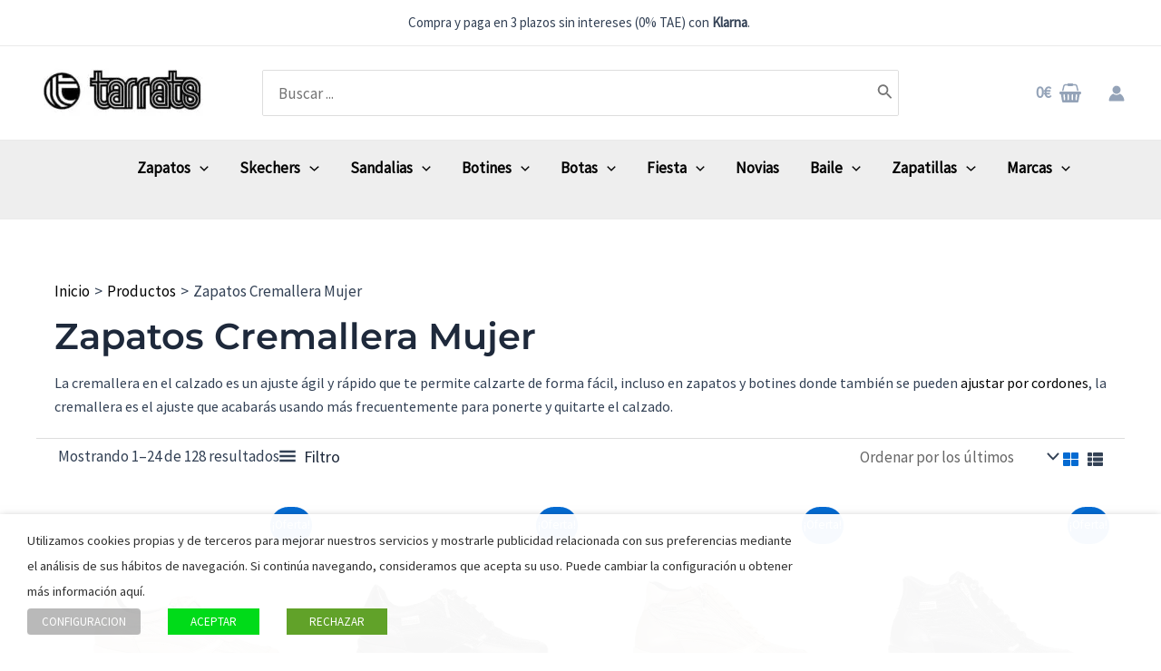

--- FILE ---
content_type: text/html; charset=UTF-8
request_url: https://tarrats.es/zapatos-de-mujer/ajuste/cremallera/
body_size: 153063
content:
<!DOCTYPE html><html lang="es" prefix="og: https://ogp.me/ns#"><head><script data-no-optimize="1">var litespeed_docref=sessionStorage.getItem("litespeed_docref");litespeed_docref&&(Object.defineProperty(document,"referrer",{get:function(){return litespeed_docref}}),sessionStorage.removeItem("litespeed_docref"));</script> <meta charset="UTF-8"><meta name="viewport" content="width=device-width, initial-scale=1"><link rel="profile" href="https://gmpg.org/xfn/11"><link rel="preload" href="https://tarrats.es/wp-content/astra-local-fonts/montserrat/JTUSjIg1_i6t8kCHKm459Wlhyw.woff2" as="font" type="font/woff2" crossorigin><link rel="preload" href="https://tarrats.es/wp-content/astra-local-fonts/source-sans-pro/6xK3dSBYKcSV-LCoeQqfX1RYOo3qOK7l.woff2" as="font" type="font/woff2" crossorigin><style>img:is([sizes="auto" i], [sizes^="auto," i]) { contain-intrinsic-size: 3000px 1500px }</style><link id='motive-layer-js' rel='modulepreload' href='https://assets.motive.co/motive-x/v2/app.js' as='script' crossorigin='anonymous'><link id='motive-config-url' rel='prefetch' href='https://tarrats.es/wp-json/motive/front-config' as='fetch'><title>Zapatos con cremallera Mujer [Colección 2026] - Tarrats.es</title><meta name="description" content="Colección de modelos de zapatos y botines con cierre por cremallera para mujer | Envío gratuito en Península con pedido superior a 60€ | Visita nuestra tienda online de calzado para mujer con cierre por cremallera ¡Ahora!"/><meta name="robots" content="follow, index, max-snippet:-1, max-video-preview:-1, max-image-preview:large"/><link rel="canonical" href="https://tarrats.es/zapatos-de-mujer/ajuste/cremallera/" /><link rel="next" href="https://tarrats.es/zapatos-de-mujer/ajuste/cremallera/page/2/" /><meta property="og:locale" content="es_ES" /><meta property="og:type" content="article" /><meta property="og:title" content="Zapatos con cremallera Mujer [Colección 2026] - Tarrats.es" /><meta property="og:description" content="Colección de modelos de zapatos y botines con cierre por cremallera para mujer | Envío gratuito en Península con pedido superior a 60€ | Visita nuestra tienda online de calzado para mujer con cierre por cremallera ¡Ahora!" /><meta property="og:url" content="https://tarrats.es/zapatos-de-mujer/ajuste/cremallera/" /><meta property="article:publisher" content="https://www.facebook.com/tarrats.es" /><meta property="fb:app_id" content="522111918214188" /><meta name="twitter:card" content="summary_large_image" /><meta name="twitter:title" content="Zapatos con cremallera Mujer [Colección 2026] - Tarrats.es" /><meta name="twitter:description" content="Colección de modelos de zapatos y botines con cierre por cremallera para mujer | Envío gratuito en Península con pedido superior a 60€ | Visita nuestra tienda online de calzado para mujer con cierre por cremallera ¡Ahora!" /><meta name="twitter:site" content="@ShoesTarrats" /><meta name="twitter:label1" content="Productos" /><meta name="twitter:data1" content="274" /><link rel='dns-prefetch' href='//assets.motive.co' /><link rel="alternate" type="application/rss+xml" title=" &raquo; Feed" href="https://tarrats.es/feed/" /><link rel="alternate" type="application/rss+xml" title=" &raquo; Feed de los comentarios" href="https://tarrats.es/comments/feed/" /><link rel="alternate" type="application/rss+xml" title=" &raquo; Zapatos Cremallera Mujer Ajuste Feed" href="https://tarrats.es/zapatos-de-mujer/ajuste/cremallera/feed/" /><link data-optimized="1" rel='stylesheet' id='wpjoli-joli-faq-seo-styles-css' href='https://tarrats.es/wp-content/litespeed/css/114812960f8a0877638dee7937f70984.css?ver=70984' media='all' /><link data-optimized="1" rel='stylesheet' id='astra-theme-css-css' href='https://tarrats.es/wp-content/litespeed/css/fa9582cefce50f32440af331fc44e218.css?ver=4e218' media='all' /><style id='astra-theme-css-inline-css'>:root{--ast-post-nav-space:0;--ast-container-default-xlg-padding:6.67em;--ast-container-default-lg-padding:5.67em;--ast-container-default-slg-padding:4.34em;--ast-container-default-md-padding:3.34em;--ast-container-default-sm-padding:6.67em;--ast-container-default-xs-padding:2.4em;--ast-container-default-xxs-padding:1.4em;--ast-code-block-background:#EEEEEE;--ast-comment-inputs-background:#FAFAFA;--ast-normal-container-width:1200px;--ast-narrow-container-width:750px;--ast-blog-title-font-weight:normal;--ast-blog-meta-weight:inherit;}html{font-size:106.25%;}a,.page-title{color:#030303;}a:hover,a:focus{color:var(--ast-global-color-1);}body,button,input,select,textarea,.ast-button,.ast-custom-button{font-family:'Source Sans Pro',sans-serif;font-weight:inherit;font-size:17px;font-size:1rem;line-height:var(--ast-body-line-height,1.65em);}blockquote{color:var(--ast-global-color-3);}h1,.entry-content h1,h2,.entry-content h2,h3,.entry-content h3,h4,.entry-content h4,h5,.entry-content h5,h6,.entry-content h6,.site-title,.site-title a{font-family:'Montserrat',sans-serif;font-weight:600;}.site-title{font-size:35px;font-size:2.0588235294118rem;display:block;}header .custom-logo-link img{max-width:189px;}.astra-logo-svg{width:189px;}.site-header .site-description{font-size:15px;font-size:0.88235294117647rem;display:none;}.entry-title{font-size:25px;font-size:1.4705882352941rem;}.archive .ast-article-post .ast-article-inner,.blog .ast-article-post .ast-article-inner,.archive .ast-article-post .ast-article-inner:hover,.blog .ast-article-post .ast-article-inner:hover{overflow:hidden;}h1,.entry-content h1{font-size:48px;font-size:2.8235294117647rem;font-weight:600;font-family:'Montserrat',sans-serif;line-height:1.4em;}h2,.entry-content h2{font-size:40px;font-size:2.3529411764706rem;font-weight:600;font-family:'Montserrat',sans-serif;line-height:1.3em;}h3,.entry-content h3{font-size:32px;font-size:1.8823529411765rem;font-weight:600;font-family:'Montserrat',sans-serif;line-height:1.3em;}h4,.entry-content h4{font-size:24px;font-size:1.4117647058824rem;line-height:1.2em;font-weight:600;font-family:'Montserrat',sans-serif;}h5,.entry-content h5{font-size:20px;font-size:1.1764705882353rem;line-height:1.2em;font-weight:600;font-family:'Montserrat',sans-serif;}h6,.entry-content h6{font-size:17px;font-size:1rem;line-height:1.25em;font-weight:600;font-family:'Montserrat',sans-serif;}::selection{background-color:var(--ast-global-color-0);color:#ffffff;}body,h1,.entry-title a,.entry-content h1,h2,.entry-content h2,h3,.entry-content h3,h4,.entry-content h4,h5,.entry-content h5,h6,.entry-content h6{color:var(--ast-global-color-3);}.tagcloud a:hover,.tagcloud a:focus,.tagcloud a.current-item{color:#ffffff;border-color:#030303;background-color:#030303;}input:focus,input[type="text"]:focus,input[type="email"]:focus,input[type="url"]:focus,input[type="password"]:focus,input[type="reset"]:focus,input[type="search"]:focus,textarea:focus{border-color:#030303;}input[type="radio"]:checked,input[type=reset],input[type="checkbox"]:checked,input[type="checkbox"]:hover:checked,input[type="checkbox"]:focus:checked,input[type=range]::-webkit-slider-thumb{border-color:#030303;background-color:#030303;box-shadow:none;}.site-footer a:hover + .post-count,.site-footer a:focus + .post-count{background:#030303;border-color:#030303;}.single .nav-links .nav-previous,.single .nav-links .nav-next{color:#030303;}.entry-meta,.entry-meta *{line-height:1.45;color:#030303;}.entry-meta a:not(.ast-button):hover,.entry-meta a:not(.ast-button):hover *,.entry-meta a:not(.ast-button):focus,.entry-meta a:not(.ast-button):focus *,.page-links > .page-link,.page-links .page-link:hover,.post-navigation a:hover{color:var(--ast-global-color-1);}#cat option,.secondary .calendar_wrap thead a,.secondary .calendar_wrap thead a:visited{color:#030303;}.secondary .calendar_wrap #today,.ast-progress-val span{background:#030303;}.secondary a:hover + .post-count,.secondary a:focus + .post-count{background:#030303;border-color:#030303;}.calendar_wrap #today > a{color:#ffffff;}.page-links .page-link,.single .post-navigation a{color:#030303;}.ast-search-menu-icon .search-form button.search-submit{padding:0 4px;}.ast-search-menu-icon form.search-form{padding-right:0;}.ast-search-menu-icon.slide-search input.search-field{width:0;}.ast-header-search .ast-search-menu-icon.ast-dropdown-active .search-form,.ast-header-search .ast-search-menu-icon.ast-dropdown-active .search-field:focus{transition:all 0.2s;}.search-form input.search-field:focus{outline:none;}.ast-archive-title{color:var(--ast-global-color-2);}.wp-block-latest-posts > li > a{color:var(--ast-global-color-2);}.widget-title,.widget .wp-block-heading{font-size:24px;font-size:1.4117647058824rem;color:var(--ast-global-color-2);}.single .ast-author-details .author-title{color:var(--ast-global-color-1);}.ast-single-post .entry-content a,.ast-comment-content a:not(.ast-comment-edit-reply-wrap a),.woocommerce-js .woocommerce-product-details__short-description a{text-decoration:underline;}.ast-single-post .wp-block-button .wp-block-button__link,.ast-single-post .elementor-button-wrapper .elementor-button,.ast-single-post .entry-content .uagb-tab a,.ast-single-post .entry-content .uagb-ifb-cta a,.ast-single-post .entry-content .wp-block-uagb-buttons a,.ast-single-post .entry-content .uabb-module-content a,.ast-single-post .entry-content .uagb-post-grid a,.ast-single-post .entry-content .uagb-timeline a,.ast-single-post .entry-content .uagb-toc__wrap a,.ast-single-post .entry-content .uagb-taxomony-box a,.ast-single-post .entry-content .woocommerce a,.entry-content .wp-block-latest-posts > li > a,.ast-single-post .entry-content .wp-block-file__button,li.ast-post-filter-single,.ast-single-post .wp-block-buttons .wp-block-button.is-style-outline .wp-block-button__link,.ast-single-post .ast-comment-content .comment-reply-link,.ast-single-post .ast-comment-content .comment-edit-link,.entry-content [CLASS*="wc-block"] .wc-block-components-button,.entry-content [CLASS*="wc-block"] .wc-block-components-totals-coupon-link,.entry-content [CLASS*="wc-block"] .wc-block-components-product-name{text-decoration:none;}.ast-search-menu-icon.slide-search a:focus-visible:focus-visible,.astra-search-icon:focus-visible,#close:focus-visible,a:focus-visible,.ast-menu-toggle:focus-visible,.site .skip-link:focus-visible,.wp-block-loginout input:focus-visible,.wp-block-search.wp-block-search__button-inside .wp-block-search__inside-wrapper,.ast-header-navigation-arrow:focus-visible,.woocommerce .wc-proceed-to-checkout > .checkout-button:focus-visible,.woocommerce .woocommerce-MyAccount-navigation ul li a:focus-visible,.ast-orders-table__row .ast-orders-table__cell:focus-visible,.woocommerce .woocommerce-order-details .order-again > .button:focus-visible,.woocommerce .woocommerce-message a.button.wc-forward:focus-visible,.woocommerce #minus_qty:focus-visible,.woocommerce #plus_qty:focus-visible,a#ast-apply-coupon:focus-visible,.woocommerce .woocommerce-info a:focus-visible,.woocommerce .astra-shop-summary-wrap a:focus-visible,.woocommerce a.wc-forward:focus-visible,#ast-apply-coupon:focus-visible,.woocommerce-js .woocommerce-mini-cart-item a.remove:focus-visible,#close:focus-visible,.button.search-submit:focus-visible,#search_submit:focus,.normal-search:focus-visible,.ast-header-account-wrap:focus-visible{outline-style:dotted;outline-color:inherit;outline-width:thin;}input:focus,input[type="text"]:focus,input[type="email"]:focus,input[type="url"]:focus,input[type="password"]:focus,input[type="reset"]:focus,input[type="search"]:focus,input[type="number"]:focus,textarea:focus,.wp-block-search__input:focus,[data-section="section-header-mobile-trigger"] .ast-button-wrap .ast-mobile-menu-trigger-minimal:focus,.ast-mobile-popup-drawer.active .menu-toggle-close:focus,.woocommerce-ordering select.orderby:focus,#ast-scroll-top:focus,#coupon_code:focus,.woocommerce-page #comment:focus,.woocommerce #reviews #respond input#submit:focus,.woocommerce a.add_to_cart_button:focus,.woocommerce .button.single_add_to_cart_button:focus,.woocommerce .woocommerce-cart-form button:focus,.woocommerce .woocommerce-cart-form__cart-item .quantity .qty:focus,.woocommerce .woocommerce-billing-fields .woocommerce-billing-fields__field-wrapper .woocommerce-input-wrapper > .input-text:focus,.woocommerce #order_comments:focus,.woocommerce #place_order:focus,.woocommerce .woocommerce-address-fields .woocommerce-address-fields__field-wrapper .woocommerce-input-wrapper > .input-text:focus,.woocommerce .woocommerce-MyAccount-content form button:focus,.woocommerce .woocommerce-MyAccount-content .woocommerce-EditAccountForm .woocommerce-form-row .woocommerce-Input.input-text:focus,.woocommerce .ast-woocommerce-container .woocommerce-pagination ul.page-numbers li a:focus,body #content .woocommerce form .form-row .select2-container--default .select2-selection--single:focus,#ast-coupon-code:focus,.woocommerce.woocommerce-js .quantity input[type=number]:focus,.woocommerce-js .woocommerce-mini-cart-item .quantity input[type=number]:focus,.woocommerce p#ast-coupon-trigger:focus{border-style:dotted;border-color:inherit;border-width:thin;}input{outline:none;}.woocommerce-js input[type=text]:focus,.woocommerce-js input[type=email]:focus,.woocommerce-js textarea:focus,input[type=number]:focus,.comments-area textarea#comment:focus,.comments-area textarea#comment:active,.comments-area .ast-comment-formwrap input[type="text"]:focus,.comments-area .ast-comment-formwrap input[type="text"]:active{outline-style:disable;outline-color:inherit;outline-width:thin;}.site-logo-img img{ transition:all 0.2s linear;}body .ast-oembed-container *{position:absolute;top:0;width:100%;height:100%;left:0;}body .wp-block-embed-pocket-casts .ast-oembed-container *{position:unset;}.ast-single-post-featured-section + article {margin-top: 2em;}.site-content .ast-single-post-featured-section img {width: 100%;overflow: hidden;object-fit: cover;}.site > .ast-single-related-posts-container {margin-top: 0;}@media (min-width: 922px) {.ast-desktop .ast-container--narrow {max-width: var(--ast-narrow-container-width);margin: 0 auto;}}.ast-page-builder-template .hentry {margin: 0;}.ast-page-builder-template .site-content > .ast-container {max-width: 100%;padding: 0;}.ast-page-builder-template .site .site-content #primary {padding: 0;margin: 0;}.ast-page-builder-template .no-results {text-align: center;margin: 4em auto;}.ast-page-builder-template .ast-pagination {padding: 2em;}.ast-page-builder-template .entry-header.ast-no-title.ast-no-thumbnail {margin-top: 0;}.ast-page-builder-template .entry-header.ast-header-without-markup {margin-top: 0;margin-bottom: 0;}.ast-page-builder-template .entry-header.ast-no-title.ast-no-meta {margin-bottom: 0;}.ast-page-builder-template.single .post-navigation {padding-bottom: 2em;}.ast-page-builder-template.single-post .site-content > .ast-container {max-width: 100%;}.ast-page-builder-template .entry-header {margin-top: 4em;margin-left: auto;margin-right: auto;padding-left: 20px;padding-right: 20px;}.single.ast-page-builder-template .entry-header {padding-left: 20px;padding-right: 20px;}.ast-page-builder-template .ast-archive-description {margin: 4em auto 0;padding-left: 20px;padding-right: 20px;}@media (max-width:921.9px){#ast-desktop-header{display:none;}}@media (min-width:922px){#ast-mobile-header{display:none;}}.ast-site-header-cart .cart-container,.ast-edd-site-header-cart .ast-edd-cart-container {transition: all 0.2s linear;}.ast-site-header-cart .ast-woo-header-cart-info-wrap,.ast-edd-site-header-cart .ast-edd-header-cart-info-wrap {padding: 0 6px 0 2px;font-weight: 600;line-height: 2.7;display: inline-block;}.ast-site-header-cart i.astra-icon {font-size: 20px;font-size: 1.3em;font-style: normal;font-weight: normal;position: relative;padding: 0 2px;}.ast-site-header-cart i.astra-icon.no-cart-total:after,.ast-header-break-point.ast-header-custom-item-outside .ast-edd-header-cart-info-wrap,.ast-header-break-point.ast-header-custom-item-outside .ast-woo-header-cart-info-wrap {display: none;}.ast-site-header-cart.ast-menu-cart-fill i.astra-icon,.ast-edd-site-header-cart.ast-edd-menu-cart-fill span.astra-icon {font-size: 1.1em;}.astra-cart-drawer {position: fixed;display: block;visibility: hidden;overflow: auto;-webkit-overflow-scrolling: touch;z-index: 10000;background-color: var(--ast-global-color-5);transform: translate3d(0,0,0);opacity: 0;will-change: transform;transition: 0.25s ease;}.woocommerce-mini-cart {position: relative;}.woocommerce-mini-cart::before {content: "";transition: .3s;}.woocommerce-mini-cart.ajax-mini-cart-qty-loading::before {position: absolute;top: 0;left: 0;right: 0;width: 100%;height: 100%;z-index: 5;background-color: var(--ast-global-color-5);opacity: .5;}.astra-cart-drawer {width: 460px;height: 100%;left: 100%;top: 0px;opacity: 1;transform: translate3d(0%,0,0);}.astra-cart-drawer .astra-cart-drawer-header {position: absolute;width: 100%;text-align: left;text-transform: inherit;font-weight: 500;border-bottom: 1px solid var(--ast-border-color);padding: 1.34em;line-height: 1;z-index: 1;max-height: 3.5em;}.astra-cart-drawer .astra-cart-drawer-header .astra-cart-drawer-title {color: var(--ast-global-color-2);}.astra-cart-drawer .astra-cart-drawer-close .ast-close-svg {width: 22px;height: 22px;}.astra-cart-drawer .astra-cart-drawer-content,.astra-cart-drawer .astra-cart-drawer-content .widget_shopping_cart,.astra-cart-drawer .astra-cart-drawer-content .widget_shopping_cart_content {height: 100%;}.astra-cart-drawer .astra-cart-drawer-content {padding-top: 3.5em;}.astra-cart-drawer .ast-mini-cart-price-wrap .multiply-symbol{padding: 0 0.5em;}.astra-cart-drawer .astra-cart-drawer-content .woocommerce-mini-cart-item .ast-mini-cart-price-wrap {float: right;margin-top: 0.5em;max-width: 50%;}.astra-cart-drawer .astra-cart-drawer-content .woocommerce-mini-cart-item .variation {margin-top: 0.5em;margin-bottom: 0.5em;}.astra-cart-drawer .astra-cart-drawer-content .woocommerce-mini-cart-item .variation dt {font-weight: 500;}.astra-cart-drawer .astra-cart-drawer-content .widget_shopping_cart_content {display: flex;flex-direction: column;overflow: hidden;}.astra-cart-drawer .astra-cart-drawer-content .widget_shopping_cart_content ul li {min-height: 60px;}.woocommerce-js .astra-cart-drawer .astra-cart-drawer-content .woocommerce-mini-cart__total {display: flex;justify-content: space-between;padding: 0.7em 1.34em;margin-bottom: 0;}.woocommerce-js .astra-cart-drawer .astra-cart-drawer-content .woocommerce-mini-cart__total strong,.woocommerce-js .astra-cart-drawer .astra-cart-drawer-content .woocommerce-mini-cart__total .amount {width: 50%;}.astra-cart-drawer .astra-cart-drawer-content .woocommerce-mini-cart {padding: 1.3em;flex: 1;overflow: auto;}.astra-cart-drawer .astra-cart-drawer-content .woocommerce-mini-cart a.remove {width: 20px;height: 20px;line-height: 16px;}.astra-cart-drawer .astra-cart-drawer-content .woocommerce-mini-cart__total {padding: 1em 1.5em;margin: 0;text-align: center;}.astra-cart-drawer .astra-cart-drawer-content .woocommerce-mini-cart__buttons {padding: 1.34em;text-align: center;margin-bottom: 0;}.astra-cart-drawer .astra-cart-drawer-content .woocommerce-mini-cart__buttons .button.checkout {margin-right: 0;}.astra-cart-drawer .astra-cart-drawer-content .woocommerce-mini-cart__buttons a{width: 100%;}.woocommerce-js .astra-cart-drawer .astra-cart-drawer-content .woocommerce-mini-cart__buttons a:nth-last-child(1) {margin-bottom: 0;}.astra-cart-drawer .astra-cart-drawer-content .edd-cart-item {padding: .5em 2.6em .5em 1.5em;}.astra-cart-drawer .astra-cart-drawer-content .edd-cart-item .edd-remove-from-cart::after {width: 20px;height: 20px;line-height: 16px;}.astra-cart-drawer .astra-cart-drawer-content .edd-cart-number-of-items {padding: 1em 1.5em 1em 1.5em;margin-bottom: 0;text-align: center;}.astra-cart-drawer .astra-cart-drawer-content .edd_total {padding: .5em 1.5em;margin: 0;text-align: center;}.astra-cart-drawer .astra-cart-drawer-content .cart_item.edd_checkout {padding: 1em 1.5em 0;text-align: center;margin-top: 0;}.astra-cart-drawer .widget_shopping_cart_content > .woocommerce-mini-cart__empty-message {display: none;}.astra-cart-drawer .woocommerce-mini-cart__empty-message,.astra-cart-drawer .cart_item.empty {text-align: center;margin-top: 10px;}body.admin-bar .astra-cart-drawer {padding-top: 32px;}@media (max-width: 782px) {body.admin-bar .astra-cart-drawer {padding-top: 46px;}}.ast-mobile-cart-active body.ast-hfb-header {overflow: hidden;}.ast-mobile-cart-active .astra-mobile-cart-overlay {opacity: 1;cursor: pointer;visibility: visible;z-index: 999;}.ast-mini-cart-empty-wrap {display: flex;flex-wrap: wrap;height: 100%;align-items: flex-end;}.ast-mini-cart-empty-wrap > * {width: 100%;}.astra-cart-drawer-content .ast-mini-cart-empty {height: 100%;display: flex;flex-direction: column;justify-content: space-between;text-align: center;}.astra-cart-drawer-content .ast-mini-cart-empty .ast-mini-cart-message {display: flex;align-items: center;justify-content: center;height: 100%;padding: 1.34em;}@media (min-width: 546px) {.astra-cart-drawer .astra-cart-drawer-content.ast-large-view .woocommerce-mini-cart__buttons {display: flex;}.woocommerce-js .astra-cart-drawer .astra-cart-drawer-content.ast-large-view .woocommerce-mini-cart__buttons a,.woocommerce-js .astra-cart-drawer .astra-cart-drawer-content.ast-large-view .woocommerce-mini-cart__buttons a.checkout {margin-top: 0;margin-bottom: 0;}}.ast-site-header-cart .cart-container:focus-visible {display: inline-block;}.ast-site-header-cart i.astra-icon:after {content: attr(data-cart-total);position: absolute;font-family: 'Source Sans Pro',sans-serif;font-style: normal;top: -10px;right: -12px;font-weight: bold;box-shadow: 1px 1px 3px 0px rgba(0,0,0,0.3);font-size: 11px;padding-left: 0px;padding-right: 2px;line-height: 17px;letter-spacing: -.5px;height: 18px;min-width: 18px;border-radius: 99px;text-align: center;z-index: 3;}li.woocommerce-custom-menu-item .ast-site-header-cart i.astra-icon:after,li.edd-custom-menu-item .ast-edd-site-header-cart span.astra-icon:after {padding-left: 2px;}.astra-cart-drawer .astra-cart-drawer-close {position: absolute;top: 0.5em;right: 0;border: none;margin: 0;padding: .6em 1em .4em;color: var(--ast-global-color-2);background-color: transparent;}.astra-mobile-cart-overlay {background-color: rgba(0,0,0,0.4);position: fixed;top: 0;right: 0;bottom: 0;left: 0;visibility: hidden;opacity: 0;transition: opacity 0.2s ease-in-out;}.astra-cart-drawer .astra-cart-drawer-content .edd-cart-item .edd-remove-from-cart {right: 1.2em;}.ast-header-break-point.ast-woocommerce-cart-menu.ast-hfb-header .ast-cart-menu-wrap,.ast-header-break-point.ast-hfb-header .ast-cart-menu-wrap,.ast-header-break-point .ast-edd-site-header-cart-wrap .ast-edd-cart-menu-wrap {width: auto;height: 2em;font-size: 1.4em;line-height: 2;vertical-align: middle;text-align: right;}.woocommerce-js .astra-cart-drawer .astra-cart-drawer-content .woocommerce-mini-cart__buttons .button:not(.checkout):not(.ast-continue-shopping) {margin-right: 10px;}.woocommerce-js .astra-cart-drawer .astra-cart-drawer-content .woocommerce-mini-cart__buttons .button:not(.checkout):not(.ast-continue-shopping),.ast-site-header-cart .widget_shopping_cart .buttons .button:not(.checkout),.ast-site-header-cart .ast-site-header-cart-data .ast-mini-cart-empty .woocommerce-mini-cart__buttons a.button {background-color: transparent;border-style: solid;border-width: 1px;border-color: var(--ast-global-color-0);color: var(--ast-global-color-0);}.woocommerce-js .astra-cart-drawer .astra-cart-drawer-content .woocommerce-mini-cart__buttons .button:not(.checkout):not(.ast-continue-shopping):hover,.ast-site-header-cart .widget_shopping_cart .buttons .button:not(.checkout):hover {border-color: var(--ast-global-color-1);color: var(--ast-global-color-1);}.woocommerce-js .astra-cart-drawer .astra-cart-drawer-content .woocommerce-mini-cart__buttons a.checkout {margin-left: 0;margin-top: 10px;border-style: solid;border-width: 2px;border-color: var(--ast-global-color-0);}.woocommerce-js .astra-cart-drawer .astra-cart-drawer-content .woocommerce-mini-cart__buttons a.checkout:hover {border-color: var(--ast-global-color-1);}.woocommerce-js .astra-cart-drawer .astra-cart-drawer-content .woocommerce-mini-cart__total strong{padding-right: .5em;text-align: left;font-weight: 500;}.woocommerce-js .astra-cart-drawer .astra-cart-drawer-content .woocommerce-mini-cart__total .amount{text-align: right;}.astra-cart-drawer.active {transform: translate3d(-100%,0,0);visibility: visible;}.ast-site-header-cart.ast-menu-cart-outline .ast-cart-menu-wrap,.ast-site-header-cart.ast-menu-cart-fill .ast-cart-menu-wrap,.ast-edd-site-header-cart.ast-edd-menu-cart-outline .ast-edd-cart-menu-wrap,.ast-edd-site-header-cart.ast-edd-menu-cart-fill .ast-edd-cart-menu-wrap {line-height: 1.8;}@media (max-width:921px){.astra-cart-drawer.active{width:80%;}}@media (max-width:544px){.astra-cart-drawer.active{width:100%;}}.wp-block-buttons.aligncenter{justify-content:center;}.wp-block-button.is-style-outline .wp-block-button__link{border-color:var(--ast-global-color-0);border-top-width:0px;border-right-width:0px;border-bottom-width:0px;border-left-width:0px;}div.wp-block-button.is-style-outline > .wp-block-button__link:not(.has-text-color),div.wp-block-button.wp-block-button__link.is-style-outline:not(.has-text-color){color:var(--ast-global-color-0);}.wp-block-button.is-style-outline .wp-block-button__link:hover,.wp-block-buttons .wp-block-button.is-style-outline .wp-block-button__link:focus,.wp-block-buttons .wp-block-button.is-style-outline > .wp-block-button__link:not(.has-text-color):hover,.wp-block-buttons .wp-block-button.wp-block-button__link.is-style-outline:not(.has-text-color):hover{color:#ffffff;background-color:var(--ast-global-color-1);border-color:var(--ast-global-color-1);}.post-page-numbers.current .page-link,.ast-pagination .page-numbers.current{color:#ffffff;border-color:var(--ast-global-color-0);background-color:var(--ast-global-color-0);}.wp-block-button.is-style-outline .wp-block-button__link{border-top-width:0px;border-right-width:0px;border-bottom-width:0px;border-left-width:0px;}.wp-block-button.is-style-outline .wp-block-button__link.wp-element-button,.ast-outline-button{border-color:var(--ast-global-color-0);font-family:inherit;font-weight:inherit;line-height:1em;}.wp-block-buttons .wp-block-button.is-style-outline > .wp-block-button__link:not(.has-text-color),.wp-block-buttons .wp-block-button.wp-block-button__link.is-style-outline:not(.has-text-color),.ast-outline-button{color:var(--ast-global-color-0);}.wp-block-button.is-style-outline .wp-block-button__link:hover,.wp-block-buttons .wp-block-button.is-style-outline .wp-block-button__link:focus,.wp-block-buttons .wp-block-button.is-style-outline > .wp-block-button__link:not(.has-text-color):hover,.wp-block-buttons .wp-block-button.wp-block-button__link.is-style-outline:not(.has-text-color):hover,.ast-outline-button:hover,.ast-outline-button:focus,.wp-block-uagb-buttons-child .uagb-buttons-repeater.ast-outline-button:hover,.wp-block-uagb-buttons-child .uagb-buttons-repeater.ast-outline-button:focus{color:#ffffff;background-color:var(--ast-global-color-1);border-color:var(--ast-global-color-1);}.entry-content[ast-blocks-layout] > figure{margin-bottom:1em;}h1.widget-title{font-weight:600;}h2.widget-title{font-weight:600;}h3.widget-title{font-weight:600;}@media (max-width:921px){.ast-separate-container #primary,.ast-separate-container #secondary{padding:1.5em 0;}#primary,#secondary{padding:1.5em 0;margin:0;}.ast-left-sidebar #content > .ast-container{display:flex;flex-direction:column-reverse;width:100%;}.ast-separate-container .ast-article-post,.ast-separate-container .ast-article-single{padding:1.5em 2.14em;}.ast-author-box img.avatar{margin:20px 0 0 0;}}@media (min-width:922px){.ast-separate-container.ast-right-sidebar #primary,.ast-separate-container.ast-left-sidebar #primary{border:0;}.search-no-results.ast-separate-container #primary{margin-bottom:4em;}}.wp-block-button .wp-block-button__link{color:#ffffff;}.wp-block-button .wp-block-button__link:hover,.wp-block-button .wp-block-button__link:focus{color:#ffffff;background-color:var(--ast-global-color-1);border-color:var(--ast-global-color-1);}.wp-block-button .wp-block-button__link,.wp-block-search .wp-block-search__button,body .wp-block-file .wp-block-file__button{border-style:solid;border-top-width:0px;border-right-width:0px;border-left-width:0px;border-bottom-width:0px;border-color:var(--ast-global-color-0);background-color:var(--ast-global-color-0);color:#ffffff;font-family:inherit;font-weight:inherit;line-height:1em;border-top-left-radius:3px;border-top-right-radius:3px;border-bottom-right-radius:3px;border-bottom-left-radius:3px;padding-top:10px;padding-right:20px;padding-bottom:10px;padding-left:20px;}.menu-toggle,button,.ast-button,.ast-custom-button,.button,input#submit,input[type="button"],input[type="submit"],input[type="reset"],form[CLASS*="wp-block-search__"].wp-block-search .wp-block-search__inside-wrapper .wp-block-search__button,body .wp-block-file .wp-block-file__button{border-style:solid;border-top-width:0px;border-right-width:0px;border-left-width:0px;border-bottom-width:0px;color:#ffffff;border-color:var(--ast-global-color-0);background-color:var(--ast-global-color-0);padding-top:10px;padding-right:20px;padding-bottom:10px;padding-left:20px;font-family:inherit;font-weight:inherit;line-height:1em;border-top-left-radius:3px;border-top-right-radius:3px;border-bottom-right-radius:3px;border-bottom-left-radius:3px;}button:focus,.menu-toggle:hover,button:hover,.ast-button:hover,.ast-custom-button:hover .button:hover,.ast-custom-button:hover ,input[type=reset]:hover,input[type=reset]:focus,input#submit:hover,input#submit:focus,input[type="button"]:hover,input[type="button"]:focus,input[type="submit"]:hover,input[type="submit"]:focus,form[CLASS*="wp-block-search__"].wp-block-search .wp-block-search__inside-wrapper .wp-block-search__button:hover,form[CLASS*="wp-block-search__"].wp-block-search .wp-block-search__inside-wrapper .wp-block-search__button:focus,body .wp-block-file .wp-block-file__button:hover,body .wp-block-file .wp-block-file__button:focus{color:#ffffff;background-color:var(--ast-global-color-1);border-color:var(--ast-global-color-1);}@media (max-width:921px){.ast-mobile-header-stack .main-header-bar .ast-search-menu-icon{display:inline-block;}.ast-header-break-point.ast-header-custom-item-outside .ast-mobile-header-stack .main-header-bar .ast-search-icon{margin:0;}.ast-comment-avatar-wrap img{max-width:2.5em;}.ast-comment-meta{padding:0 1.8888em 1.3333em;}.ast-separate-container .ast-comment-list li.depth-1{padding:1.5em 2.14em;}.ast-separate-container .comment-respond{padding:2em 2.14em;}}@media (min-width:544px){.ast-container{max-width:100%;}}@media (max-width:544px){.ast-separate-container .ast-article-post,.ast-separate-container .ast-article-single,.ast-separate-container .comments-title,.ast-separate-container .ast-archive-description{padding:1.5em 1em;}.ast-separate-container #content .ast-container{padding-left:0.54em;padding-right:0.54em;}.ast-separate-container .ast-comment-list .bypostauthor{padding:.5em;}.ast-search-menu-icon.ast-dropdown-active .search-field{width:170px;}}@media (max-width:921px){.ast-header-break-point .ast-search-menu-icon.slide-search .search-form{right:0;}.ast-header-break-point .ast-mobile-header-stack .ast-search-menu-icon.slide-search .search-form{right:-1em;}} #ast-mobile-header .ast-site-header-cart-li a{pointer-events:none;} #ast-desktop-header .ast-site-header-cart-li a{pointer-events:none;}@media (min-width:545px){.ast-page-builder-template .comments-area,.single.ast-page-builder-template .entry-header,.single.ast-page-builder-template .post-navigation,.single.ast-page-builder-template .ast-single-related-posts-container{max-width:1240px;margin-left:auto;margin-right:auto;}}.ast-separate-container{background-color:var(--ast-global-color-4);background-image:none;}@media (max-width:921px){.widget-title{font-size:24px;font-size:1.4117647058824rem;}body,button,input,select,textarea,.ast-button,.ast-custom-button{font-size:17px;font-size:1rem;}#secondary,#secondary button,#secondary input,#secondary select,#secondary textarea{font-size:17px;font-size:1rem;}.site-title{display:block;}.site-header .site-description{display:none;}h1,.entry-content h1{font-size:36px;}h2,.entry-content h2{font-size:30px;}h3,.entry-content h3{font-size:25px;}h4,.entry-content h4{font-size:20px;font-size:1.1764705882353rem;}h5,.entry-content h5{font-size:17px;font-size:1rem;}h6,.entry-content h6{font-size:15px;font-size:0.88235294117647rem;}.astra-logo-svg{width:145px;}header .custom-logo-link img,.ast-header-break-point .site-logo-img .custom-mobile-logo-link img{max-width:145px;}}@media (max-width:544px){.widget-title{font-size:24px;font-size:1.4117647058824rem;}body,button,input,select,textarea,.ast-button,.ast-custom-button{font-size:17px;font-size:1rem;}#secondary,#secondary button,#secondary input,#secondary select,#secondary textarea{font-size:17px;font-size:1rem;}.site-title{display:block;}.site-header .site-description{display:none;}h1,.entry-content h1{font-size:32px;}h2,.entry-content h2{font-size:26px;}h3,.entry-content h3{font-size:22px;}h4,.entry-content h4{font-size:18px;font-size:1.0588235294118rem;}h5,.entry-content h5{font-size:15px;font-size:0.88235294117647rem;}h6,.entry-content h6{font-size:13px;font-size:0.76470588235294rem;}header .custom-logo-link img,.ast-header-break-point .site-branding img,.ast-header-break-point .custom-logo-link img{max-width:146px;}.astra-logo-svg{width:146px;}.ast-header-break-point .site-logo-img .custom-mobile-logo-link img{max-width:146px;}}@media (max-width:544px){html{font-size:106.25%;}}@media (min-width:922px){.ast-container{max-width:1240px;}}@media (min-width:922px){.site-content .ast-container{display:flex;}}@media (max-width:921px){.site-content .ast-container{flex-direction:column;}}@media (min-width:922px){.single-post .site-content > .ast-container{max-width:768px;}}.ast-blog-layout-6-grid .ast-blog-featured-section:before {content: "";}.cat-links.badge a,.tags-links.badge a {padding: 4px 8px;border-radius: 3px;font-weight: 400;}.cat-links.underline a,.tags-links.underline a{text-decoration: underline;}@media (min-width:922px){.main-header-menu .sub-menu .menu-item.ast-left-align-sub-menu:hover > .sub-menu,.main-header-menu .sub-menu .menu-item.ast-left-align-sub-menu.focus > .sub-menu{margin-left:-0px;}}.site .comments-area{padding-bottom:3em;}.wp-block-file {display: flex;align-items: center;flex-wrap: wrap;justify-content: space-between;}.wp-block-pullquote {border: none;}.wp-block-pullquote blockquote::before {content: "\201D";font-family: "Helvetica",sans-serif;display: flex;transform: rotate( 180deg );font-size: 6rem;font-style: normal;line-height: 1;font-weight: bold;align-items: center;justify-content: center;}.has-text-align-right > blockquote::before {justify-content: flex-start;}.has-text-align-left > blockquote::before {justify-content: flex-end;}figure.wp-block-pullquote.is-style-solid-color blockquote {max-width: 100%;text-align: inherit;}html body {--wp--custom--ast-default-block-top-padding: ;--wp--custom--ast-default-block-right-padding: ;--wp--custom--ast-default-block-bottom-padding: ;--wp--custom--ast-default-block-left-padding: ;--wp--custom--ast-container-width: 1200px;--wp--custom--ast-content-width-size: 910px;--wp--custom--ast-wide-width-size: 1200px;}.ast-narrow-container {--wp--custom--ast-content-width-size: 750px;--wp--custom--ast-wide-width-size: 750px;}@media(max-width: 921px) {html body {--wp--custom--ast-default-block-top-padding: ;--wp--custom--ast-default-block-right-padding: ;--wp--custom--ast-default-block-bottom-padding: ;--wp--custom--ast-default-block-left-padding: ;}}@media(max-width: 544px) {html body {--wp--custom--ast-default-block-top-padding: ;--wp--custom--ast-default-block-right-padding: ;--wp--custom--ast-default-block-bottom-padding: ;--wp--custom--ast-default-block-left-padding: ;}}.entry-content > .wp-block-group,.entry-content > .wp-block-cover,.entry-content > .wp-block-columns {padding-top: var(--wp--custom--ast-default-block-top-padding);padding-right: var(--wp--custom--ast-default-block-right-padding);padding-bottom: var(--wp--custom--ast-default-block-bottom-padding);padding-left: var(--wp--custom--ast-default-block-left-padding);}.ast-plain-container.ast-no-sidebar .entry-content .alignfull,.ast-page-builder-template .ast-no-sidebar .entry-content .alignfull {margin-left: calc( -50vw + 50%);margin-right: calc( -50vw + 50%);max-width: 100vw;width: 100vw;}.ast-plain-container.ast-no-sidebar .entry-content .alignfull .alignfull,.ast-page-builder-template.ast-no-sidebar .entry-content .alignfull .alignfull,.ast-plain-container.ast-no-sidebar .entry-content .alignfull .alignwide,.ast-page-builder-template.ast-no-sidebar .entry-content .alignfull .alignwide,.ast-plain-container.ast-no-sidebar .entry-content .alignwide .alignfull,.ast-page-builder-template.ast-no-sidebar .entry-content .alignwide .alignfull,.ast-plain-container.ast-no-sidebar .entry-content .alignwide .alignwide,.ast-page-builder-template.ast-no-sidebar .entry-content .alignwide .alignwide,.ast-plain-container.ast-no-sidebar .entry-content .wp-block-column .alignfull,.ast-page-builder-template.ast-no-sidebar .entry-content .wp-block-column .alignfull,.ast-plain-container.ast-no-sidebar .entry-content .wp-block-column .alignwide,.ast-page-builder-template.ast-no-sidebar .entry-content .wp-block-column .alignwide {margin-left: auto;margin-right: auto;width: 100%;}[ast-blocks-layout] .wp-block-separator:not(.is-style-dots) {height: 0;}[ast-blocks-layout] .wp-block-separator {margin: 20px auto;}[ast-blocks-layout] .wp-block-separator:not(.is-style-wide):not(.is-style-dots) {max-width: 100px;}[ast-blocks-layout] .wp-block-separator.has-background {padding: 0;}.entry-content[ast-blocks-layout] > * {max-width: var(--wp--custom--ast-content-width-size);margin-left: auto;margin-right: auto;}.entry-content[ast-blocks-layout] > .alignwide,.entry-content[ast-blocks-layout] .wp-block-cover__inner-container,.entry-content[ast-blocks-layout] > p {max-width: var(--wp--custom--ast-wide-width-size);}.entry-content[ast-blocks-layout] .alignfull {max-width: none;}.entry-content .wp-block-columns {margin-bottom: 0;}blockquote {margin: 1.5em;border-color: rgba(0,0,0,0.05);}.wp-block-quote:not(.has-text-align-right):not(.has-text-align-center) {border-left: 5px solid rgba(0,0,0,0.05);}.has-text-align-right > blockquote,blockquote.has-text-align-right {border-right: 5px solid rgba(0,0,0,0.05);}.has-text-align-left > blockquote,blockquote.has-text-align-left {border-left: 5px solid rgba(0,0,0,0.05);}.wp-block-site-tagline,.wp-block-latest-posts .read-more {margin-top: 15px;}.wp-block-loginout p label {display: block;}.wp-block-loginout p:not(.login-remember):not(.login-submit) input {width: 100%;}.wp-block-loginout input:focus {border-color: transparent;}.wp-block-loginout input:focus {outline: thin dotted;}.entry-content .wp-block-media-text .wp-block-media-text__content {padding: 0 0 0 8%;}.entry-content .wp-block-media-text.has-media-on-the-right .wp-block-media-text__content {padding: 0 8% 0 0;}.entry-content .wp-block-media-text.has-background .wp-block-media-text__content {padding: 8%;}.entry-content .wp-block-cover:not([class*="background-color"]) .wp-block-cover__inner-container,.entry-content .wp-block-cover:not([class*="background-color"]) .wp-block-cover-image-text,.entry-content .wp-block-cover:not([class*="background-color"]) .wp-block-cover-text,.entry-content .wp-block-cover-image:not([class*="background-color"]) .wp-block-cover__inner-container,.entry-content .wp-block-cover-image:not([class*="background-color"]) .wp-block-cover-image-text,.entry-content .wp-block-cover-image:not([class*="background-color"]) .wp-block-cover-text {color: var(--ast-global-color-5);}.wp-block-loginout .login-remember input {width: 1.1rem;height: 1.1rem;margin: 0 5px 4px 0;vertical-align: middle;}.wp-block-latest-posts > li > *:first-child,.wp-block-latest-posts:not(.is-grid) > li:first-child {margin-top: 0;}.entry-content .wp-block-buttons,.entry-content .wp-block-uagb-buttons {margin-bottom: 1.5em;}.wp-block-latest-posts > li > a {font-size: 28px;}.wp-block-latest-posts > li > *,.wp-block-latest-posts:not(.is-grid) > li {margin-top: 15px;margin-bottom: 15px;}.wp-block-latest-posts .wp-block-latest-posts__post-date,.wp-block-latest-posts .wp-block-latest-posts__post-author {font-size: 15px;}@media (max-width:544px){.wp-block-columns .wp-block-column:not(:last-child){margin-bottom:20px;}.wp-block-latest-posts{margin:0;}}@media( max-width: 600px ) {.entry-content .wp-block-media-text .wp-block-media-text__content,.entry-content .wp-block-media-text.has-media-on-the-right .wp-block-media-text__content {padding: 8% 0 0;}.entry-content .wp-block-media-text.has-background .wp-block-media-text__content {padding: 8%;}}.ast-narrow-container .site-content .wp-block-uagb-image--align-full .wp-block-uagb-image__figure {max-width: 100%;margin-left: auto;margin-right: auto;}:root .has-ast-global-color-0-color{color:var(--ast-global-color-0);}:root .has-ast-global-color-0-background-color{background-color:var(--ast-global-color-0);}:root .wp-block-button .has-ast-global-color-0-color{color:var(--ast-global-color-0);}:root .wp-block-button .has-ast-global-color-0-background-color{background-color:var(--ast-global-color-0);}:root .has-ast-global-color-1-color{color:var(--ast-global-color-1);}:root .has-ast-global-color-1-background-color{background-color:var(--ast-global-color-1);}:root .wp-block-button .has-ast-global-color-1-color{color:var(--ast-global-color-1);}:root .wp-block-button .has-ast-global-color-1-background-color{background-color:var(--ast-global-color-1);}:root .has-ast-global-color-2-color{color:var(--ast-global-color-2);}:root .has-ast-global-color-2-background-color{background-color:var(--ast-global-color-2);}:root .wp-block-button .has-ast-global-color-2-color{color:var(--ast-global-color-2);}:root .wp-block-button .has-ast-global-color-2-background-color{background-color:var(--ast-global-color-2);}:root .has-ast-global-color-3-color{color:var(--ast-global-color-3);}:root .has-ast-global-color-3-background-color{background-color:var(--ast-global-color-3);}:root .wp-block-button .has-ast-global-color-3-color{color:var(--ast-global-color-3);}:root .wp-block-button .has-ast-global-color-3-background-color{background-color:var(--ast-global-color-3);}:root .has-ast-global-color-4-color{color:var(--ast-global-color-4);}:root .has-ast-global-color-4-background-color{background-color:var(--ast-global-color-4);}:root .wp-block-button .has-ast-global-color-4-color{color:var(--ast-global-color-4);}:root .wp-block-button .has-ast-global-color-4-background-color{background-color:var(--ast-global-color-4);}:root .has-ast-global-color-5-color{color:var(--ast-global-color-5);}:root .has-ast-global-color-5-background-color{background-color:var(--ast-global-color-5);}:root .wp-block-button .has-ast-global-color-5-color{color:var(--ast-global-color-5);}:root .wp-block-button .has-ast-global-color-5-background-color{background-color:var(--ast-global-color-5);}:root .has-ast-global-color-6-color{color:var(--ast-global-color-6);}:root .has-ast-global-color-6-background-color{background-color:var(--ast-global-color-6);}:root .wp-block-button .has-ast-global-color-6-color{color:var(--ast-global-color-6);}:root .wp-block-button .has-ast-global-color-6-background-color{background-color:var(--ast-global-color-6);}:root .has-ast-global-color-7-color{color:var(--ast-global-color-7);}:root .has-ast-global-color-7-background-color{background-color:var(--ast-global-color-7);}:root .wp-block-button .has-ast-global-color-7-color{color:var(--ast-global-color-7);}:root .wp-block-button .has-ast-global-color-7-background-color{background-color:var(--ast-global-color-7);}:root .has-ast-global-color-8-color{color:var(--ast-global-color-8);}:root .has-ast-global-color-8-background-color{background-color:var(--ast-global-color-8);}:root .wp-block-button .has-ast-global-color-8-color{color:var(--ast-global-color-8);}:root .wp-block-button .has-ast-global-color-8-background-color{background-color:var(--ast-global-color-8);}:root{--ast-global-color-0:#046bd2;--ast-global-color-1:#045cb4;--ast-global-color-2:#1e293b;--ast-global-color-3:#334155;--ast-global-color-4:#f9fafb;--ast-global-color-5:#FFFFFF;--ast-global-color-6:#e2e8f0;--ast-global-color-7:#cbd5e1;--ast-global-color-8:#94a3b8;}:root {--ast-border-color : #dddddd;}.ast-archive-entry-banner {-js-display: flex;display: flex;flex-direction: column;justify-content: center;text-align: center;position: relative;background: #eeeeee;}.ast-archive-entry-banner[data-banner-width-type="custom"] {margin: 0 auto;width: 100%;}.ast-archive-entry-banner[data-banner-layout="layout-1"] {background: inherit;padding: 20px 0;text-align: left;}body.archive .ast-archive-description{max-width:1200px;width:100%;text-align:left;}body.archive .ast-archive-description .ast-archive-title,body.archive .ast-archive-description .ast-archive-title *{font-size:40px;font-size:2.3529411764706rem;}body.archive .ast-archive-description > *:not(:last-child){margin-bottom:10px;}@media (max-width:921px){body.archive .ast-archive-description{text-align:left;}}@media (max-width:544px){body.archive .ast-archive-description{text-align:left;}}.ast-breadcrumbs .trail-browse,.ast-breadcrumbs .trail-items,.ast-breadcrumbs .trail-items li{display:inline-block;margin:0;padding:0;border:none;background:inherit;text-indent:0;text-decoration:none;}.ast-breadcrumbs .trail-browse{font-size:inherit;font-style:inherit;font-weight:inherit;color:inherit;}.ast-breadcrumbs .trail-items{list-style:none;}.trail-items li::after{padding:0 0.3em;content:"\00bb";}.trail-items li:last-of-type::after{display:none;}.trail-items li::after{content:"\003E";}.ast-default-menu-enable.ast-main-header-nav-open.ast-header-break-point .main-header-bar.ast-header-breadcrumb,.ast-main-header-nav-open .main-header-bar.ast-header-breadcrumb{padding-top:1em;padding-bottom:1em;}.ast-header-break-point .main-header-bar.ast-header-breadcrumb{border-bottom-width:1px;border-bottom-color:#eaeaea;border-bottom-style:solid;}.ast-breadcrumbs-wrapper{line-height:1.4;}.ast-breadcrumbs-wrapper .rank-math-breadcrumb p{margin-bottom:0px;}.ast-breadcrumbs-wrapper{display:block;width:100%;}h1,.entry-content h1,h2,.entry-content h2,h3,.entry-content h3,h4,.entry-content h4,h5,.entry-content h5,h6,.entry-content h6{color:var(--ast-global-color-2);}.entry-title a{color:var(--ast-global-color-2);}@media (max-width:921px){.ast-builder-grid-row-container.ast-builder-grid-row-tablet-3-firstrow .ast-builder-grid-row > *:first-child,.ast-builder-grid-row-container.ast-builder-grid-row-tablet-3-lastrow .ast-builder-grid-row > *:last-child{grid-column:1 / -1;}}@media (max-width:544px){.ast-builder-grid-row-container.ast-builder-grid-row-mobile-3-firstrow .ast-builder-grid-row > *:first-child,.ast-builder-grid-row-container.ast-builder-grid-row-mobile-3-lastrow .ast-builder-grid-row > *:last-child{grid-column:1 / -1;}}.ast-header-break-point .ast-has-mobile-header-logo .custom-logo-link,.ast-header-break-point .wp-block-site-logo .custom-logo-link,.ast-desktop .wp-block-site-logo .custom-mobile-logo-link {display: none;}.ast-header-break-point .ast-has-mobile-header-logo .custom-mobile-logo-link {display: inline-block;}.ast-header-break-point.ast-mobile-inherit-site-logo .ast-has-mobile-header-logo .custom-logo-link,.ast-header-break-point.ast-mobile-inherit-site-logo .ast-has-mobile-header-logo .astra-logo-svg {display: block;}.ast-builder-layout-element[data-section="title_tagline"]{display:flex;}@media (max-width:921px){.ast-header-break-point .ast-builder-layout-element[data-section="title_tagline"]{display:flex;}}@media (max-width:544px){.ast-header-break-point .ast-builder-layout-element[data-section="title_tagline"]{display:flex;}}.ast-builder-menu-1{font-family:inherit;font-weight:inherit;}.ast-builder-menu-1 .sub-menu,.ast-builder-menu-1 .inline-on-mobile .sub-menu{border-top-width:2px;border-bottom-width:0px;border-right-width:0px;border-left-width:0px;border-color:var(--ast-global-color-0);border-style:solid;}.ast-builder-menu-1 .main-header-menu > .menu-item > .sub-menu,.ast-builder-menu-1 .main-header-menu > .menu-item > .astra-full-megamenu-wrapper{margin-top:0px;}.ast-desktop .ast-builder-menu-1 .main-header-menu > .menu-item > .sub-menu:before,.ast-desktop .ast-builder-menu-1 .main-header-menu > .menu-item > .astra-full-megamenu-wrapper:before{height:calc( 0px + 5px );}.ast-desktop .ast-builder-menu-1 .menu-item .sub-menu .menu-link{border-style:none;}@media (max-width:921px){.ast-header-break-point .ast-builder-menu-1 .menu-item.menu-item-has-children > .ast-menu-toggle{top:0;}.ast-builder-menu-1 .inline-on-mobile .menu-item.menu-item-has-children > .ast-menu-toggle{right:-15px;}.ast-builder-menu-1 .menu-item-has-children > .menu-link:after{content:unset;}.ast-builder-menu-1 .main-header-menu > .menu-item > .sub-menu,.ast-builder-menu-1 .main-header-menu > .menu-item > .astra-full-megamenu-wrapper{margin-top:0;}}@media (max-width:544px){.ast-header-break-point .ast-builder-menu-1 .menu-item.menu-item-has-children > .ast-menu-toggle{top:0;}.ast-builder-menu-1 .main-header-menu > .menu-item > .sub-menu,.ast-builder-menu-1 .main-header-menu > .menu-item > .astra-full-megamenu-wrapper{margin-top:0;}}.ast-builder-menu-1{display:flex;}@media (max-width:921px){.ast-header-break-point .ast-builder-menu-1{display:flex;}}@media (max-width:544px){.ast-header-break-point .ast-builder-menu-1{display:flex;}}.ast-builder-html-element img.alignnone{display:inline-block;}.ast-builder-html-element p:first-child{margin-top:0;}.ast-builder-html-element p:last-child{margin-bottom:0;}.ast-header-break-point .main-header-bar .ast-builder-html-element{line-height:1.85714285714286;}.ast-header-html-1 .ast-builder-html-element{font-size:15px;font-size:0.88235294117647rem;}@media (max-width:921px){.ast-header-html-1 .ast-builder-html-element{color:#fefdfd;}}@media (max-width:544px){.ast-header-html-1 .ast-builder-html-element{color:#ffffff;font-size:11px;font-size:0.64705882352941rem;}}.ast-header-html-1{font-size:15px;font-size:0.88235294117647rem;}@media (max-width:544px){.ast-header-html-1{font-size:11px;font-size:0.64705882352941rem;}}.ast-header-html-1{display:flex;}@media (max-width:921px){.ast-header-break-point .ast-header-html-1{display:flex;}}@media (max-width:544px){.ast-header-break-point .ast-header-html-1{display:flex;}}.main-header-bar .main-header-bar-navigation .ast-search-icon {display: block;z-index: 4;position: relative;}.ast-search-icon .ast-icon {z-index: 4;}.ast-search-icon {z-index: 4;position: relative;line-height: normal;}.main-header-bar .ast-search-menu-icon .search-form {background-color: #ffffff;}.ast-search-menu-icon.ast-dropdown-active.slide-search .search-form {visibility: visible;opacity: 1;}.ast-search-menu-icon .search-form {border: 1px solid #e7e7e7;line-height: normal;padding: 0 3em 0 0;border-radius: 2px;display: inline-block;-webkit-backface-visibility: hidden;backface-visibility: hidden;position: relative;color: inherit;background-color: #fff;}.ast-search-menu-icon .astra-search-icon {-js-display: flex;display: flex;line-height: normal;}.ast-search-menu-icon .astra-search-icon:focus {outline: none;}.ast-search-menu-icon .search-field {border: none;background-color: transparent;transition: all .3s;border-radius: inherit;color: inherit;font-size: inherit;width: 0;color: #757575;}.ast-search-menu-icon .search-submit {display: none;background: none;border: none;font-size: 1.3em;color: #757575;}.ast-search-menu-icon.ast-dropdown-active {visibility: visible;opacity: 1;position: relative;}.ast-search-menu-icon.ast-dropdown-active .search-field,.ast-dropdown-active.ast-search-menu-icon.slide-search input.search-field {width: 235px;}.ast-header-search .ast-search-menu-icon.slide-search .search-form,.ast-header-search .ast-search-menu-icon.ast-inline-search .search-form {-js-display: flex;display: flex;align-items: center;}.ast-search-menu-icon.ast-inline-search .search-field {width : 100%;padding : 0.60em;padding-right : 5.5em;transition: all 0.2s;}.site-header-section-left .ast-search-menu-icon.slide-search .search-form {padding-left: 2em;padding-right: unset;left: -1em;right: unset;}.site-header-section-left .ast-search-menu-icon.slide-search .search-form .search-field {margin-right: unset;}.ast-search-menu-icon.slide-search .search-form {-webkit-backface-visibility: visible;backface-visibility: visible;visibility: hidden;opacity: 0;transition: all .2s;position: absolute;z-index: 3;right: -1em;top: 50%;transform: translateY(-50%);}.ast-header-search .ast-search-menu-icon .search-form .search-field:-ms-input-placeholder,.ast-header-search .ast-search-menu-icon .search-form .search-field:-ms-input-placeholder{opacity:0.5;}.ast-header-search .ast-search-menu-icon.slide-search .search-form,.ast-header-search .ast-search-menu-icon.ast-inline-search .search-form{-js-display:flex;display:flex;align-items:center;}.ast-builder-layout-element.ast-header-search{height:auto;}.ast-header-search .astra-search-icon{font-size:18px;}.ast-header-search form.search-form .search-field,.ast-header-search .ast-dropdown-active.ast-search-menu-icon.slide-search input.search-field{width:700px;}@media (max-width:921px){.ast-header-search .astra-search-icon{font-size:18px;}.ast-header-search form.search-form .search-field,.ast-header-search .ast-dropdown-active.ast-search-menu-icon.slide-search input.search-field,.ast-mobile-header-content .ast-search-menu-icon .search-form{width:500px;}}@media (max-width:544px){.ast-header-search .astra-search-icon{font-size:18px;}.ast-header-search form.search-form .search-field,.ast-header-search .ast-dropdown-active.ast-search-menu-icon.slide-search input.search-field,.ast-mobile-header-content .ast-search-menu-icon .search-form{width:270px;}}.ast-header-search{display:flex;}@media (max-width:921px){.ast-header-break-point .ast-header-search{display:flex;}}@media (max-width:544px){.ast-header-break-point .ast-header-search{display:flex;}}.ast-header-account-type-icon{-js-display:inline-flex;display:inline-flex;align-self:center;vertical-align:middle;}.ast-header-account-type-avatar .avatar{display:inline;border-radius:100%;max-width:100%;}.as.site-header-focus-item.ast-header-account:hover > .customize-partial-edit-shortcut{opacity:0;}.site-header-focus-item.ast-header-account:hover > * > .customize-partial-edit-shortcut{opacity:1;}.ast-header-account-wrap .ast-header-account-type-icon .ahfb-svg-iconset svg path:not( .ast-hf-account-unfill ),.ast-header-account-wrap .ast-header-account-type-icon .ahfb-svg-iconset svg circle{fill:var(--ast-global-color-8);}.ast-mobile-popup-content .ast-header-account-wrap .ast-header-account-type-icon .ahfb-svg-iconset svg path:not( .ast-hf-account-unfill ),.ast-mobile-popup-content .ast-header-account-wrap .ast-header-account-type-icon .ahfb-svg-iconset svg circle{fill:var(--ast-global-color-8);}.ast-header-account-wrap .ast-header-account-type-icon .ahfb-svg-iconset svg{height:18px;width:18px;}.ast-header-account-wrap .ast-header-account-type-avatar .avatar{width:40px;}@media (max-width:921px){.ast-header-account-wrap .ast-header-account-type-icon .ahfb-svg-iconset svg{height:18px;width:18px;}.ast-header-account-wrap .ast-header-account-type-avatar .avatar{width:20px;}}@media (max-width:544px){.ast-header-account-wrap .ast-header-account-type-icon .ahfb-svg-iconset svg{height:18px;width:18px;}.ast-header-account-wrap .ast-header-account-type-avatar .avatar{width:20px;}}.ast-header-account-wrap{display:flex;}@media (max-width:921px){.ast-header-break-point .ast-header-account-wrap{display:flex;}}@media (max-width:544px){.ast-header-break-point .ast-header-account-wrap{display:flex;}}.ast-site-header-cart .ast-cart-menu-wrap,.ast-site-header-cart .ast-addon-cart-wrap{color:var(--ast-global-color-8);}.ast-site-header-cart .ast-cart-menu-wrap .count,.ast-site-header-cart .ast-cart-menu-wrap .count:after,.ast-site-header-cart .ast-addon-cart-wrap .count,.ast-site-header-cart .ast-addon-cart-wrap .ast-icon-shopping-cart:after{color:var(--ast-global-color-8);border-color:var(--ast-global-color-8);}.ast-site-header-cart .ast-addon-cart-wrap .ast-icon-shopping-cart:after{color:#ffffff;background-color:var(--ast-global-color-8);}.ast-site-header-cart .ast-woo-header-cart-info-wrap{color:var(--ast-global-color-8);}.ast-site-header-cart .ast-addon-cart-wrap i.astra-icon:after{color:#ffffff;background-color:var(--ast-global-color-8);}.ast-site-header-cart a.cart-container *{transition:none;}.ast-site-header-cart .ast-addon-cart-wrap i.astra-icon:after,.ast-theme-transparent-header .ast-site-header-cart .ast-addon-cart-wrap i.astra-icon:after{color:var(--ast-global-color-8);}.ast-site-header-cart .ast-cart-menu-wrap,.ast-site-header-cart .ast-addon-cart-wrap{color:var(--ast-global-color-8);}.ast-menu-cart-outline .ast-cart-menu-wrap .count,.ast-menu-cart-outline .ast-addon-cart-wrap{color:var(--ast-global-color-8);}.ast-menu-cart-outline .ast-cart-menu-wrap .count{color:var(--ast-global-color-8);}.ast-site-header-cart .ast-menu-cart-outline .ast-woo-header-cart-info-wrap{color:var(--ast-global-color-8);}.ast-site-header-cart .cart-container:hover .count,.ast-site-header-cart .cart-container:hover .count{color:#000000;}.ast-menu-cart-fill .ast-cart-menu-wrap .count,.ast-menu-cart-fill .ast-cart-menu-wrap,.ast-menu-cart-fill .ast-addon-cart-wrap .ast-woo-header-cart-info-wrap,.ast-menu-cart-fill .ast-addon-cart-wrap{background-color:var(--ast-global-color-8);color:#000000;}.ast-menu-cart-fill .ast-site-header-cart-li:hover .ast-cart-menu-wrap .count,.ast-menu-cart-fill .ast-site-header-cart-li:hover .ast-cart-menu-wrap,.ast-menu-cart-fill .ast-site-header-cart-li:hover .ast-addon-cart-wrap,.ast-menu-cart-fill .ast-site-header-cart-li:hover .ast-addon-cart-wrap .ast-woo-header-cart-info-wrap,.ast-menu-cart-fill .ast-site-header-cart-li:hover .ast-addon-cart-wrap i.astra-icon:after{color:#000000;}.ast-site-header-cart .ast-site-header-cart-li:hover .ast-addon-cart-wrap i.astra-icon:after{color:#ffffff;}.ast-site-header-cart.ast-menu-cart-fill .ast-site-header-cart-li:hover .astra-icon{color:#000000;}.astra-icon.astra-icon::after{display:none;}.ast-count-text{display:none;}.cart-container,.ast-addon-cart-wrap{display:flex;align-items:center;}.astra-icon{line-height:0.1;}.ast-site-header-cart .widget_shopping_cart:before,.ast-site-header-cart .widget_shopping_cart:after{transition:all 0.3s ease;margin-left:0.5em;}.ast-header-woo-cart{display:flex;}@media (max-width:921px){.ast-header-break-point .ast-header-woo-cart{display:flex;}}@media (max-width:544px){.ast-header-break-point .ast-header-woo-cart{display:flex;}}.site-below-footer-wrap{padding-top:20px;padding-bottom:20px;}.site-below-footer-wrap[data-section="section-below-footer-builder"]{background-color:#eeeeee;min-height:80px;border-style:solid;border-width:0px;border-top-width:1px;border-top-color:var(--ast-global-color-6);}.site-below-footer-wrap[data-section="section-below-footer-builder"] .ast-builder-grid-row{max-width:1200px;min-height:80px;margin-left:auto;margin-right:auto;}.site-below-footer-wrap[data-section="section-below-footer-builder"] .ast-builder-grid-row,.site-below-footer-wrap[data-section="section-below-footer-builder"] .site-footer-section{align-items:flex-start;}.site-below-footer-wrap[data-section="section-below-footer-builder"].ast-footer-row-inline .site-footer-section{display:flex;margin-bottom:0;}.ast-builder-grid-row-full .ast-builder-grid-row{grid-template-columns:1fr;}@media (max-width:921px){.site-below-footer-wrap[data-section="section-below-footer-builder"].ast-footer-row-tablet-inline .site-footer-section{display:flex;margin-bottom:0;}.site-below-footer-wrap[data-section="section-below-footer-builder"].ast-footer-row-tablet-stack .site-footer-section{display:block;margin-bottom:10px;}.ast-builder-grid-row-container.ast-builder-grid-row-tablet-full .ast-builder-grid-row{grid-template-columns:1fr;}}@media (max-width:544px){.site-below-footer-wrap[data-section="section-below-footer-builder"].ast-footer-row-mobile-inline .site-footer-section{display:flex;margin-bottom:0;}.site-below-footer-wrap[data-section="section-below-footer-builder"].ast-footer-row-mobile-stack .site-footer-section{display:block;margin-bottom:10px;}.ast-builder-grid-row-container.ast-builder-grid-row-mobile-full .ast-builder-grid-row{grid-template-columns:1fr;}}.site-below-footer-wrap[data-section="section-below-footer-builder"]{display:grid;}@media (max-width:921px){.ast-header-break-point .site-below-footer-wrap[data-section="section-below-footer-builder"]{display:grid;}}@media (max-width:544px){.ast-header-break-point .site-below-footer-wrap[data-section="section-below-footer-builder"]{display:grid;}}.ast-footer-copyright{text-align:center;}.ast-footer-copyright {color:var(--ast-global-color-3);}@media (max-width:921px){.ast-footer-copyright{text-align:center;}}@media (max-width:544px){.ast-footer-copyright{text-align:center;}}.ast-footer-copyright.ast-builder-layout-element{display:flex;}@media (max-width:921px){.ast-header-break-point .ast-footer-copyright.ast-builder-layout-element{display:flex;}}@media (max-width:544px){.ast-header-break-point .ast-footer-copyright.ast-builder-layout-element{display:flex;}}.site-primary-footer-wrap{padding-top:45px;padding-bottom:45px;}.site-primary-footer-wrap[data-section="section-primary-footer-builder"]{background-color:#f9f9f9;background-image:none;border-style:solid;border-width:0px;border-top-width:1px;border-top-color:#e6e6e6;}.site-primary-footer-wrap[data-section="section-primary-footer-builder"] .ast-builder-grid-row{max-width:100%;padding-left:35px;padding-right:35px;}.site-primary-footer-wrap[data-section="section-primary-footer-builder"] .ast-builder-grid-row,.site-primary-footer-wrap[data-section="section-primary-footer-builder"] .site-footer-section{align-items:flex-start;}.site-primary-footer-wrap[data-section="section-primary-footer-builder"].ast-footer-row-inline .site-footer-section{display:flex;margin-bottom:0;}.ast-builder-grid-row-5-equal .ast-builder-grid-row{grid-template-columns:repeat( 5,1fr );}@media (max-width:921px){.site-primary-footer-wrap[data-section="section-primary-footer-builder"].ast-footer-row-tablet-inline .site-footer-section{display:flex;margin-bottom:0;}.site-primary-footer-wrap[data-section="section-primary-footer-builder"].ast-footer-row-tablet-stack .site-footer-section{display:block;margin-bottom:10px;}.ast-builder-grid-row-container.ast-builder-grid-row-tablet-5-equal .ast-builder-grid-row{grid-template-columns:repeat( 5,1fr );}}@media (max-width:544px){.site-primary-footer-wrap[data-section="section-primary-footer-builder"].ast-footer-row-mobile-inline .site-footer-section{display:flex;margin-bottom:0;}.site-primary-footer-wrap[data-section="section-primary-footer-builder"].ast-footer-row-mobile-stack .site-footer-section{display:block;margin-bottom:10px;}.ast-builder-grid-row-container.ast-builder-grid-row-mobile-full .ast-builder-grid-row{grid-template-columns:1fr;}}.site-primary-footer-wrap[data-section="section-primary-footer-builder"]{display:grid;}@media (max-width:921px){.ast-header-break-point .site-primary-footer-wrap[data-section="section-primary-footer-builder"]{display:grid;}}@media (max-width:544px){.ast-header-break-point .site-primary-footer-wrap[data-section="section-primary-footer-builder"]{display:grid;}}.footer-widget-area[data-section="sidebar-widgets-footer-widget-1"].footer-widget-area-inner{text-align:left;}@media (max-width:921px){.footer-widget-area[data-section="sidebar-widgets-footer-widget-1"].footer-widget-area-inner{text-align:center;}}@media (max-width:544px){.footer-widget-area[data-section="sidebar-widgets-footer-widget-1"].footer-widget-area-inner{text-align:center;}}.footer-widget-area[data-section="sidebar-widgets-footer-widget-2"].footer-widget-area-inner{text-align:left;}@media (max-width:921px){.footer-widget-area[data-section="sidebar-widgets-footer-widget-2"].footer-widget-area-inner{text-align:center;}}@media (max-width:544px){.footer-widget-area[data-section="sidebar-widgets-footer-widget-2"].footer-widget-area-inner{text-align:center;}}.footer-widget-area[data-section="sidebar-widgets-footer-widget-3"].footer-widget-area-inner{text-align:left;}@media (max-width:921px){.footer-widget-area[data-section="sidebar-widgets-footer-widget-3"].footer-widget-area-inner{text-align:center;}}@media (max-width:544px){.footer-widget-area[data-section="sidebar-widgets-footer-widget-3"].footer-widget-area-inner{text-align:center;}}.footer-widget-area[data-section="sidebar-widgets-footer-widget-4"].footer-widget-area-inner{text-align:left;}@media (max-width:921px){.footer-widget-area[data-section="sidebar-widgets-footer-widget-4"].footer-widget-area-inner{text-align:center;}}@media (max-width:544px){.footer-widget-area[data-section="sidebar-widgets-footer-widget-4"].footer-widget-area-inner{text-align:center;}}.footer-widget-area[data-section="sidebar-widgets-footer-widget-5"].footer-widget-area-inner{text-align:left;}@media (max-width:921px){.footer-widget-area[data-section="sidebar-widgets-footer-widget-5"].footer-widget-area-inner{text-align:center;}}@media (max-width:544px){.footer-widget-area[data-section="sidebar-widgets-footer-widget-5"].footer-widget-area-inner{text-align:center;}}.footer-widget-area.widget-area.site-footer-focus-item{width:auto;}.footer-widget-area[data-section="sidebar-widgets-footer-widget-1"]{display:block;}@media (max-width:921px){.ast-header-break-point .footer-widget-area[data-section="sidebar-widgets-footer-widget-1"]{display:block;}}@media (max-width:544px){.ast-header-break-point .footer-widget-area[data-section="sidebar-widgets-footer-widget-1"]{display:block;}}.footer-widget-area[data-section="sidebar-widgets-footer-widget-2"]{display:block;}@media (max-width:921px){.ast-header-break-point .footer-widget-area[data-section="sidebar-widgets-footer-widget-2"]{display:block;}}@media (max-width:544px){.ast-header-break-point .footer-widget-area[data-section="sidebar-widgets-footer-widget-2"]{display:block;}}.footer-widget-area[data-section="sidebar-widgets-footer-widget-3"]{display:block;}@media (max-width:921px){.ast-header-break-point .footer-widget-area[data-section="sidebar-widgets-footer-widget-3"]{display:block;}}@media (max-width:544px){.ast-header-break-point .footer-widget-area[data-section="sidebar-widgets-footer-widget-3"]{display:block;}}.footer-widget-area[data-section="sidebar-widgets-footer-widget-4"]{display:block;}@media (max-width:921px){.ast-header-break-point .footer-widget-area[data-section="sidebar-widgets-footer-widget-4"]{display:block;}}@media (max-width:544px){.ast-header-break-point .footer-widget-area[data-section="sidebar-widgets-footer-widget-4"]{display:block;}}.footer-widget-area[data-section="sidebar-widgets-footer-widget-5"]{display:block;}@media (max-width:921px){.ast-header-break-point .footer-widget-area[data-section="sidebar-widgets-footer-widget-5"]{display:block;}}@media (max-width:544px){.ast-header-break-point .footer-widget-area[data-section="sidebar-widgets-footer-widget-5"]{display:block;}}.ast-desktop .ast-mega-menu-enabled .ast-builder-menu-1 div:not( .astra-full-megamenu-wrapper) .sub-menu,.ast-builder-menu-1 .inline-on-mobile .sub-menu,.ast-desktop .ast-builder-menu-1 .astra-full-megamenu-wrapper,.ast-desktop .ast-builder-menu-1 .menu-item .sub-menu{box-shadow:0px 4px 10px -2px rgba(0,0,0,0.1);}.ast-desktop .ast-mobile-popup-drawer.active .ast-mobile-popup-inner{max-width:35%;}@media (max-width:921px){#ast-mobile-popup-wrapper .ast-mobile-popup-drawer .ast-mobile-popup-inner{width:90%;}.ast-mobile-popup-drawer.active .ast-mobile-popup-inner{max-width:90%;}}@media (max-width:544px){#ast-mobile-popup-wrapper .ast-mobile-popup-drawer .ast-mobile-popup-inner{width:90%;}.ast-mobile-popup-drawer.active .ast-mobile-popup-inner{max-width:90%;}}.ast-header-break-point .main-header-bar{border-bottom-width:1px;}@media (min-width:922px){.main-header-bar{border-bottom-width:1px;}}.main-header-menu .menu-item,#astra-footer-menu .menu-item,.main-header-bar .ast-masthead-custom-menu-items{-js-display:flex;display:flex;-webkit-box-pack:center;-webkit-justify-content:center;-moz-box-pack:center;-ms-flex-pack:center;justify-content:center;-webkit-box-orient:vertical;-webkit-box-direction:normal;-webkit-flex-direction:column;-moz-box-orient:vertical;-moz-box-direction:normal;-ms-flex-direction:column;flex-direction:column;}.main-header-menu > .menu-item > .menu-link,#astra-footer-menu > .menu-item > .menu-link{height:100%;-webkit-box-align:center;-webkit-align-items:center;-moz-box-align:center;-ms-flex-align:center;align-items:center;-js-display:flex;display:flex;}.ast-header-break-point .main-navigation ul .menu-item .menu-link .icon-arrow:first-of-type svg{top:.2em;margin-top:0px;margin-left:0px;width:.65em;transform:translate(0,-2px) rotateZ(270deg);}.ast-mobile-popup-content .ast-submenu-expanded > .ast-menu-toggle{transform:rotateX(180deg);overflow-y:auto;}@media (min-width:922px){.ast-builder-menu .main-navigation > ul > li:last-child a{margin-right:0;}}.ast-separate-container .ast-article-inner{background-color:transparent;background-image:none;}.ast-separate-container .ast-article-post{background-color:var(--ast-global-color-5);background-image:none;}@media (max-width:921px){.ast-separate-container .ast-article-post{background-color:var(--ast-global-color-5);background-image:none;}}@media (max-width:544px){.ast-separate-container .ast-article-post{background-color:var(--ast-global-color-5);background-image:none;}}.ast-separate-container .ast-article-single:not(.ast-related-post),.woocommerce.ast-separate-container .ast-woocommerce-container,.ast-separate-container .error-404,.ast-separate-container .no-results,.single.ast-separate-container.ast-author-meta,.ast-separate-container .related-posts-title-wrapper,.ast-separate-container .comments-count-wrapper,.ast-box-layout.ast-plain-container .site-content,.ast-padded-layout.ast-plain-container .site-content,.ast-separate-container .ast-archive-description,.ast-separate-container .comments-area .comment-respond,.ast-separate-container .comments-area .ast-comment-list li,.ast-separate-container .comments-area .comments-title{background-color:var(--ast-global-color-5);background-image:none;}@media (max-width:921px){.ast-separate-container .ast-article-single:not(.ast-related-post),.woocommerce.ast-separate-container .ast-woocommerce-container,.ast-separate-container .error-404,.ast-separate-container .no-results,.single.ast-separate-container.ast-author-meta,.ast-separate-container .related-posts-title-wrapper,.ast-separate-container .comments-count-wrapper,.ast-box-layout.ast-plain-container .site-content,.ast-padded-layout.ast-plain-container .site-content,.ast-separate-container .ast-archive-description{background-color:var(--ast-global-color-5);background-image:none;}}@media (max-width:544px){.ast-separate-container .ast-article-single:not(.ast-related-post),.woocommerce.ast-separate-container .ast-woocommerce-container,.ast-separate-container .error-404,.ast-separate-container .no-results,.single.ast-separate-container.ast-author-meta,.ast-separate-container .related-posts-title-wrapper,.ast-separate-container .comments-count-wrapper,.ast-box-layout.ast-plain-container .site-content,.ast-padded-layout.ast-plain-container .site-content,.ast-separate-container .ast-archive-description{background-color:var(--ast-global-color-5);background-image:none;}}.ast-separate-container.ast-two-container #secondary .widget{background-color:var(--ast-global-color-5);background-image:none;}@media (max-width:921px){.ast-separate-container.ast-two-container #secondary .widget{background-color:var(--ast-global-color-5);background-image:none;}}@media (max-width:544px){.ast-separate-container.ast-two-container #secondary .widget{background-color:var(--ast-global-color-5);background-image:none;}}.ast-plain-container,.ast-page-builder-template{background-color:var(--ast-global-color-5);background-image:none;}@media (max-width:921px){.ast-plain-container,.ast-page-builder-template{background-color:var(--ast-global-color-5);background-image:none;}}@media (max-width:544px){.ast-plain-container,.ast-page-builder-template{background-color:var(--ast-global-color-5);background-image:none;}}#ast-scroll-top {display: none;position: fixed;text-align: center;cursor: pointer;z-index: 99;width: 2.1em;height: 2.1em;line-height: 2.1;color: #ffffff;border-radius: 2px;content: "";outline: inherit;}@media (min-width: 769px) {#ast-scroll-top {content: "769";}}#ast-scroll-top .ast-icon.icon-arrow svg {margin-left: 0px;vertical-align: middle;transform: translate(0,-20%) rotate(180deg);width: 1.6em;}.ast-scroll-to-top-right {right: 30px;bottom: 30px;}.ast-scroll-to-top-left {left: 30px;bottom: 30px;}#ast-scroll-top{background-color:#030303;font-size:15px;}@media (max-width:921px){#ast-scroll-top .ast-icon.icon-arrow svg{width:1em;}}.ast-mobile-header-content > *,.ast-desktop-header-content > * {padding: 10px 0;height: auto;}.ast-mobile-header-content > *:first-child,.ast-desktop-header-content > *:first-child {padding-top: 10px;}.ast-mobile-header-content > .ast-builder-menu,.ast-desktop-header-content > .ast-builder-menu {padding-top: 0;}.ast-mobile-header-content > *:last-child,.ast-desktop-header-content > *:last-child {padding-bottom: 0;}.ast-mobile-header-content .ast-search-menu-icon.ast-inline-search label,.ast-desktop-header-content .ast-search-menu-icon.ast-inline-search label {width: 100%;}.ast-desktop-header-content .main-header-bar-navigation .ast-submenu-expanded > .ast-menu-toggle::before {transform: rotateX(180deg);}#ast-desktop-header .ast-desktop-header-content,.ast-mobile-header-content .ast-search-icon,.ast-desktop-header-content .ast-search-icon,.ast-mobile-header-wrap .ast-mobile-header-content,.ast-main-header-nav-open.ast-popup-nav-open .ast-mobile-header-wrap .ast-mobile-header-content,.ast-main-header-nav-open.ast-popup-nav-open .ast-desktop-header-content {display: none;}.ast-main-header-nav-open.ast-header-break-point #ast-desktop-header .ast-desktop-header-content,.ast-main-header-nav-open.ast-header-break-point .ast-mobile-header-wrap .ast-mobile-header-content {display: block;}.ast-desktop .ast-desktop-header-content .astra-menu-animation-slide-up > .menu-item > .sub-menu,.ast-desktop .ast-desktop-header-content .astra-menu-animation-slide-up > .menu-item .menu-item > .sub-menu,.ast-desktop .ast-desktop-header-content .astra-menu-animation-slide-down > .menu-item > .sub-menu,.ast-desktop .ast-desktop-header-content .astra-menu-animation-slide-down > .menu-item .menu-item > .sub-menu,.ast-desktop .ast-desktop-header-content .astra-menu-animation-fade > .menu-item > .sub-menu,.ast-desktop .ast-desktop-header-content .astra-menu-animation-fade > .menu-item .menu-item > .sub-menu {opacity: 1;visibility: visible;}.ast-hfb-header.ast-default-menu-enable.ast-header-break-point .ast-mobile-header-wrap .ast-mobile-header-content .main-header-bar-navigation {width: unset;margin: unset;}.ast-mobile-header-content.content-align-flex-end .main-header-bar-navigation .menu-item-has-children > .ast-menu-toggle,.ast-desktop-header-content.content-align-flex-end .main-header-bar-navigation .menu-item-has-children > .ast-menu-toggle {left: calc( 20px - 0.907em);right: auto;}.ast-mobile-header-content .ast-search-menu-icon,.ast-mobile-header-content .ast-search-menu-icon.slide-search,.ast-desktop-header-content .ast-search-menu-icon,.ast-desktop-header-content .ast-search-menu-icon.slide-search {width: 100%;position: relative;display: block;right: auto;transform: none;}.ast-mobile-header-content .ast-search-menu-icon.slide-search .search-form,.ast-mobile-header-content .ast-search-menu-icon .search-form,.ast-desktop-header-content .ast-search-menu-icon.slide-search .search-form,.ast-desktop-header-content .ast-search-menu-icon .search-form {right: 0;visibility: visible;opacity: 1;position: relative;top: auto;transform: none;padding: 0;display: block;overflow: hidden;}.ast-mobile-header-content .ast-search-menu-icon.ast-inline-search .search-field,.ast-mobile-header-content .ast-search-menu-icon .search-field,.ast-desktop-header-content .ast-search-menu-icon.ast-inline-search .search-field,.ast-desktop-header-content .ast-search-menu-icon .search-field {width: 100%;padding-right: 5.5em;}.ast-mobile-header-content .ast-search-menu-icon .search-submit,.ast-desktop-header-content .ast-search-menu-icon .search-submit {display: block;position: absolute;height: 100%;top: 0;right: 0;padding: 0 1em;border-radius: 0;}.ast-hfb-header.ast-default-menu-enable.ast-header-break-point .ast-mobile-header-wrap .ast-mobile-header-content .main-header-bar-navigation ul .sub-menu .menu-link {padding-left: 30px;}.ast-hfb-header.ast-default-menu-enable.ast-header-break-point .ast-mobile-header-wrap .ast-mobile-header-content .main-header-bar-navigation .sub-menu .menu-item .menu-item .menu-link {padding-left: 40px;}.ast-mobile-popup-drawer.active .ast-mobile-popup-inner{background-color:#ffffff;;}.ast-mobile-header-wrap .ast-mobile-header-content,.ast-desktop-header-content{background-color:#ffffff;;}.ast-mobile-popup-content > *,.ast-mobile-header-content > *,.ast-desktop-popup-content > *,.ast-desktop-header-content > *{padding-top:0px;padding-bottom:0px;}.content-align-flex-start .ast-builder-layout-element{justify-content:flex-start;}.content-align-flex-start .main-header-menu{text-align:left;}.ast-mobile-popup-drawer.active .menu-toggle-close{color:#3a3a3a;}.ast-mobile-header-wrap .ast-primary-header-bar,.ast-primary-header-bar .site-primary-header-wrap{min-height:70px;}.ast-desktop .ast-primary-header-bar .main-header-menu > .menu-item{line-height:70px;}.ast-desktop .ast-primary-header-bar .ast-header-woo-cart,.ast-desktop .ast-primary-header-bar .ast-header-edd-cart{line-height:70px;min-height:70px;}.woocommerce .ast-site-header-cart,.ast-site-header-cart{display:flex;flex-wrap:wrap;align-items:center;}.ast-header-break-point #masthead .ast-mobile-header-wrap .ast-primary-header-bar,.ast-header-break-point #masthead .ast-mobile-header-wrap .ast-below-header-bar,.ast-header-break-point #masthead .ast-mobile-header-wrap .ast-above-header-bar{padding-left:20px;padding-right:20px;}.ast-header-break-point .ast-primary-header-bar{border-bottom-width:1px;border-bottom-color:#eaeaea;border-bottom-style:solid;}@media (min-width:922px){.ast-primary-header-bar{border-bottom-width:1px;border-bottom-color:#eaeaea;border-bottom-style:solid;}}.ast-primary-header-bar{background-color:#ffffff;background-image:none;}@media (max-width:544px){.ast-mobile-header-wrap .ast-primary-header-bar ,.ast-primary-header-bar .site-primary-header-wrap{min-height:52px;}}.ast-primary-header-bar{display:block;}@media (max-width:921px){.ast-header-break-point .ast-primary-header-bar{display:grid;}}@media (max-width:544px){.ast-header-break-point .ast-primary-header-bar{display:grid;}}[data-section="section-header-mobile-trigger"] .ast-button-wrap .ast-mobile-menu-trigger-outline{background:transparent;color:var(--ast-global-color-0);border-top-width:1px;border-bottom-width:1px;border-right-width:1px;border-left-width:1px;border-style:solid;border-color:var(--ast-global-color-0);}[data-section="section-header-mobile-trigger"] .ast-button-wrap .mobile-menu-toggle-icon .ast-mobile-svg{width:9px;height:9px;fill:var(--ast-global-color-0);}[data-section="section-header-mobile-trigger"] .ast-button-wrap .mobile-menu-wrap .mobile-menu{color:var(--ast-global-color-0);}.ast-builder-menu-mobile .main-navigation .menu-item.menu-item-has-children > .ast-menu-toggle{top:0;}.ast-builder-menu-mobile .main-navigation .menu-item-has-children > .menu-link:after{content:unset;}.ast-hfb-header .ast-builder-menu-mobile .main-navigation .main-header-menu,.ast-hfb-header .ast-builder-menu-mobile .main-navigation .main-header-menu,.ast-hfb-header .ast-mobile-header-content .ast-builder-menu-mobile .main-navigation .main-header-menu,.ast-hfb-header .ast-mobile-popup-content .ast-builder-menu-mobile .main-navigation .main-header-menu{border-top-width:1px;border-color:#eaeaea;}.ast-hfb-header .ast-builder-menu-mobile .main-navigation .menu-item .sub-menu .menu-link,.ast-hfb-header .ast-builder-menu-mobile .main-navigation .menu-item .menu-link,.ast-hfb-header .ast-builder-menu-mobile .main-navigation .menu-item .sub-menu .menu-link,.ast-hfb-header .ast-builder-menu-mobile .main-navigation .menu-item .menu-link,.ast-hfb-header .ast-mobile-header-content .ast-builder-menu-mobile .main-navigation .menu-item .sub-menu .menu-link,.ast-hfb-header .ast-mobile-header-content .ast-builder-menu-mobile .main-navigation .menu-item .menu-link,.ast-hfb-header .ast-mobile-popup-content .ast-builder-menu-mobile .main-navigation .menu-item .sub-menu .menu-link,.ast-hfb-header .ast-mobile-popup-content .ast-builder-menu-mobile .main-navigation .menu-item .menu-link{border-bottom-width:1px;border-color:#eaeaea;border-style:solid;}.ast-builder-menu-mobile .main-navigation .menu-item.menu-item-has-children > .ast-menu-toggle{top:0;}@media (max-width:921px){.ast-builder-menu-mobile .main-navigation .menu-item.menu-item-has-children > .ast-menu-toggle{top:0;}.ast-builder-menu-mobile .main-navigation .menu-item-has-children > .menu-link:after{content:unset;}}@media (max-width:544px){.ast-builder-menu-mobile .main-navigation .menu-item.menu-item-has-children > .ast-menu-toggle{top:0;}}.ast-builder-menu-mobile .main-navigation{display:block;}@media (max-width:921px){.ast-header-break-point .ast-builder-menu-mobile .main-navigation{display:block;}}@media (max-width:544px){.ast-header-break-point .ast-builder-menu-mobile .main-navigation{display:block;}}.ast-above-header .main-header-bar-navigation{height:100%;}.ast-header-break-point .ast-mobile-header-wrap .ast-above-header-wrap .main-header-bar-navigation .inline-on-mobile .menu-item .menu-link{border:none;}.ast-header-break-point .ast-mobile-header-wrap .ast-above-header-wrap .main-header-bar-navigation .inline-on-mobile .menu-item-has-children > .ast-menu-toggle::before{font-size:.6rem;}.ast-header-break-point .ast-mobile-header-wrap .ast-above-header-wrap .main-header-bar-navigation .ast-submenu-expanded > .ast-menu-toggle::before{transform:rotateX(180deg);}.ast-mobile-header-wrap .ast-above-header-bar ,.ast-above-header-bar .site-above-header-wrap{min-height:50px;}.ast-desktop .ast-above-header-bar .main-header-menu > .menu-item{line-height:50px;}.ast-desktop .ast-above-header-bar .ast-header-woo-cart,.ast-desktop .ast-above-header-bar .ast-header-edd-cart{line-height:50px;}.ast-above-header-bar{border-bottom-width:1px;border-bottom-color:#eaeaea;border-bottom-style:solid;}.ast-above-header.ast-above-header-bar{background-color:#ffffff;background-image:none;}.ast-header-break-point .ast-above-header-bar{background-color:#ffffff;}@media (max-width:921px){.ast-above-header.ast-above-header-bar{background-color:#050505;background-image:none;}.ast-header-break-point .ast-above-header-bar{background-color:#050505;}#masthead .ast-mobile-header-wrap .ast-above-header-bar{padding-left:20px;padding-right:20px;}}@media (max-width:544px){.ast-above-header.ast-above-header-bar{background-color:#050505;background-image:none;}.ast-header-break-point .ast-above-header-bar{background-color:#050505;}}.ast-above-header-bar{display:block;}@media (max-width:921px){.ast-header-break-point .ast-above-header-bar{display:grid;}}@media (max-width:544px){.ast-header-break-point .ast-above-header-bar{display:grid;}}.ast-below-header .main-header-bar-navigation{height:100%;}.ast-header-break-point .ast-mobile-header-wrap .ast-below-header-wrap .main-header-bar-navigation .inline-on-mobile .menu-item .menu-link{border:none;}.ast-header-break-point .ast-mobile-header-wrap .ast-below-header-wrap .main-header-bar-navigation .inline-on-mobile .menu-item-has-children > .ast-menu-toggle::before{font-size:.6rem;}.ast-header-break-point .ast-mobile-header-wrap .ast-below-header-wrap .main-header-bar-navigation .ast-submenu-expanded > .ast-menu-toggle::before{transform:rotateX(180deg);}#masthead .ast-mobile-header-wrap .ast-below-header-bar{padding-left:20px;padding-right:20px;}.ast-mobile-header-wrap .ast-below-header-bar ,.ast-below-header-bar .site-below-header-wrap{min-height:60px;}.ast-desktop .ast-below-header-bar .main-header-menu > .menu-item{line-height:60px;}.ast-desktop .ast-below-header-bar .ast-header-woo-cart,.ast-desktop .ast-below-header-bar .ast-header-edd-cart{line-height:60px;}.ast-below-header-bar{border-bottom-width:1px;border-bottom-color:#eaeaea;border-bottom-style:solid;}.ast-below-header-bar{background-color:#eeeeee;}.ast-header-break-point .ast-below-header-bar{background-color:#eeeeee;}.ast-below-header-bar{display:block;}@media (max-width:921px){.ast-header-break-point .ast-below-header-bar{display:grid;}}@media (max-width:544px){.ast-header-break-point .ast-below-header-bar{display:grid;}}.ast-pagination .next.page-numbers{display:inherit;float:none;}.ast-pagination a,.nav-links a{color:#030303;}.ast-pagination a:hover,.ast-pagination a:focus,.ast-pagination > span:hover:not(.dots),.ast-pagination > span.current{color:var(--ast-global-color-1);}@media (max-width:544px){.ast-pagination .next:focus,.ast-pagination .prev:focus{width:100% !important;}}.ast-pagination .prev.page-numbers,.ast-pagination .next.page-numbers {padding: 0 1.5em;height: 2.33333em;line-height: calc(2.33333em - 3px);}.ast-pagination-default .ast-pagination .next.page-numbers {padding-right: 0;}.ast-pagination-default .ast-pagination .prev.page-numbers {padding-left: 0;}.ast-pagination-default .post-page-numbers.current .page-link,.ast-pagination-default .ast-pagination .page-numbers.current {border-radius: 2px;}.ast-pagination {display: inline-block;width: 100%;padding-top: 2em;text-align: center;}.ast-pagination .page-numbers {display: inline-block;width: 2.33333em;height: 2.33333em;font-size: 16px;font-size: 1.06666rem;line-height: calc(2.33333em - 3px);font-weight: 500;}.ast-pagination .nav-links {display: inline-block;width: 100%;}@media (max-width: 420px) {.ast-pagination .prev.page-numbers,.ast-pagination .next.page-numbers {width: 100%;text-align: center;margin: 0;}.ast-pagination-circle .ast-pagination .next.page-numbers,.ast-pagination-square .ast-pagination .next.page-numbers{margin-top: 10px;}.ast-pagination-circle .ast-pagination .prev.page-numbers,.ast-pagination-square .ast-pagination .prev.page-numbers{margin-bottom: 10px;}}.ast-pagination .prev,.ast-pagination .prev:visited,.ast-pagination .prev:focus,.ast-pagination .next,.ast-pagination .next:visited,.ast-pagination .next:focus {display: inline-block;width: auto;}.ast-pagination .prev svg,.ast-pagination .next svg{height: 16px;position: relative;top: 0.2em;}.ast-pagination .prev svg {margin-right: 0.3em;}.ast-pagination .next svg {margin-left: 0.3em;}.ast-page-builder-template .ast-pagination {padding: 2em;}.ast-pagination .prev.page-numbers {float: left;}.ast-pagination .next.page-numbers {float: right;}@media (max-width: 768px) {.ast-pagination .next.page-numbers .page-navigation {padding-right: 0;}}</style><link data-optimized="1" rel='stylesheet' id='astra-google-fonts-css' href='https://tarrats.es/wp-content/litespeed/css/a54ba70c2dbdefc05591e53e9b8d5fc8.css?ver=d5fc8' media='all' /><link data-optimized="1" rel='stylesheet' id='wp-block-library-css' href='https://tarrats.es/wp-content/litespeed/css/7050164006d8f7a04412d3bd08f75948.css?ver=75948' media='all' /><style id='wpjoli-joli-faq-group-style-inline-css'></style><style id='global-styles-inline-css'>:root{--wp--preset--aspect-ratio--square: 1;--wp--preset--aspect-ratio--4-3: 4/3;--wp--preset--aspect-ratio--3-4: 3/4;--wp--preset--aspect-ratio--3-2: 3/2;--wp--preset--aspect-ratio--2-3: 2/3;--wp--preset--aspect-ratio--16-9: 16/9;--wp--preset--aspect-ratio--9-16: 9/16;--wp--preset--color--black: #000000;--wp--preset--color--cyan-bluish-gray: #abb8c3;--wp--preset--color--white: #ffffff;--wp--preset--color--pale-pink: #f78da7;--wp--preset--color--vivid-red: #cf2e2e;--wp--preset--color--luminous-vivid-orange: #ff6900;--wp--preset--color--luminous-vivid-amber: #fcb900;--wp--preset--color--light-green-cyan: #7bdcb5;--wp--preset--color--vivid-green-cyan: #00d084;--wp--preset--color--pale-cyan-blue: #8ed1fc;--wp--preset--color--vivid-cyan-blue: #0693e3;--wp--preset--color--vivid-purple: #9b51e0;--wp--preset--color--ast-global-color-0: var(--ast-global-color-0);--wp--preset--color--ast-global-color-1: var(--ast-global-color-1);--wp--preset--color--ast-global-color-2: var(--ast-global-color-2);--wp--preset--color--ast-global-color-3: var(--ast-global-color-3);--wp--preset--color--ast-global-color-4: var(--ast-global-color-4);--wp--preset--color--ast-global-color-5: var(--ast-global-color-5);--wp--preset--color--ast-global-color-6: var(--ast-global-color-6);--wp--preset--color--ast-global-color-7: var(--ast-global-color-7);--wp--preset--color--ast-global-color-8: var(--ast-global-color-8);--wp--preset--gradient--vivid-cyan-blue-to-vivid-purple: linear-gradient(135deg,rgba(6,147,227,1) 0%,rgb(155,81,224) 100%);--wp--preset--gradient--light-green-cyan-to-vivid-green-cyan: linear-gradient(135deg,rgb(122,220,180) 0%,rgb(0,208,130) 100%);--wp--preset--gradient--luminous-vivid-amber-to-luminous-vivid-orange: linear-gradient(135deg,rgba(252,185,0,1) 0%,rgba(255,105,0,1) 100%);--wp--preset--gradient--luminous-vivid-orange-to-vivid-red: linear-gradient(135deg,rgba(255,105,0,1) 0%,rgb(207,46,46) 100%);--wp--preset--gradient--very-light-gray-to-cyan-bluish-gray: linear-gradient(135deg,rgb(238,238,238) 0%,rgb(169,184,195) 100%);--wp--preset--gradient--cool-to-warm-spectrum: linear-gradient(135deg,rgb(74,234,220) 0%,rgb(151,120,209) 20%,rgb(207,42,186) 40%,rgb(238,44,130) 60%,rgb(251,105,98) 80%,rgb(254,248,76) 100%);--wp--preset--gradient--blush-light-purple: linear-gradient(135deg,rgb(255,206,236) 0%,rgb(152,150,240) 100%);--wp--preset--gradient--blush-bordeaux: linear-gradient(135deg,rgb(254,205,165) 0%,rgb(254,45,45) 50%,rgb(107,0,62) 100%);--wp--preset--gradient--luminous-dusk: linear-gradient(135deg,rgb(255,203,112) 0%,rgb(199,81,192) 50%,rgb(65,88,208) 100%);--wp--preset--gradient--pale-ocean: linear-gradient(135deg,rgb(255,245,203) 0%,rgb(182,227,212) 50%,rgb(51,167,181) 100%);--wp--preset--gradient--electric-grass: linear-gradient(135deg,rgb(202,248,128) 0%,rgb(113,206,126) 100%);--wp--preset--gradient--midnight: linear-gradient(135deg,rgb(2,3,129) 0%,rgb(40,116,252) 100%);--wp--preset--font-size--small: 13px;--wp--preset--font-size--medium: 20px;--wp--preset--font-size--large: 36px;--wp--preset--font-size--x-large: 42px;--wp--preset--font-family--inter: "Inter", sans-serif;--wp--preset--font-family--cardo: Cardo;--wp--preset--spacing--20: 0.44rem;--wp--preset--spacing--30: 0.67rem;--wp--preset--spacing--40: 1rem;--wp--preset--spacing--50: 1.5rem;--wp--preset--spacing--60: 2.25rem;--wp--preset--spacing--70: 3.38rem;--wp--preset--spacing--80: 5.06rem;--wp--preset--shadow--natural: 6px 6px 9px rgba(0, 0, 0, 0.2);--wp--preset--shadow--deep: 12px 12px 50px rgba(0, 0, 0, 0.4);--wp--preset--shadow--sharp: 6px 6px 0px rgba(0, 0, 0, 0.2);--wp--preset--shadow--outlined: 6px 6px 0px -3px rgba(255, 255, 255, 1), 6px 6px rgba(0, 0, 0, 1);--wp--preset--shadow--crisp: 6px 6px 0px rgba(0, 0, 0, 1);}:root { --wp--style--global--content-size: var(--wp--custom--ast-content-width-size);--wp--style--global--wide-size: var(--wp--custom--ast-wide-width-size); }:where(body) { margin: 0; }.wp-site-blocks > .alignleft { float: left; margin-right: 2em; }.wp-site-blocks > .alignright { float: right; margin-left: 2em; }.wp-site-blocks > .aligncenter { justify-content: center; margin-left: auto; margin-right: auto; }:where(.wp-site-blocks) > * { margin-block-start: 24px; margin-block-end: 0; }:where(.wp-site-blocks) > :first-child { margin-block-start: 0; }:where(.wp-site-blocks) > :last-child { margin-block-end: 0; }:root { --wp--style--block-gap: 24px; }:root :where(.is-layout-flow) > :first-child{margin-block-start: 0;}:root :where(.is-layout-flow) > :last-child{margin-block-end: 0;}:root :where(.is-layout-flow) > *{margin-block-start: 24px;margin-block-end: 0;}:root :where(.is-layout-constrained) > :first-child{margin-block-start: 0;}:root :where(.is-layout-constrained) > :last-child{margin-block-end: 0;}:root :where(.is-layout-constrained) > *{margin-block-start: 24px;margin-block-end: 0;}:root :where(.is-layout-flex){gap: 24px;}:root :where(.is-layout-grid){gap: 24px;}.is-layout-flow > .alignleft{float: left;margin-inline-start: 0;margin-inline-end: 2em;}.is-layout-flow > .alignright{float: right;margin-inline-start: 2em;margin-inline-end: 0;}.is-layout-flow > .aligncenter{margin-left: auto !important;margin-right: auto !important;}.is-layout-constrained > .alignleft{float: left;margin-inline-start: 0;margin-inline-end: 2em;}.is-layout-constrained > .alignright{float: right;margin-inline-start: 2em;margin-inline-end: 0;}.is-layout-constrained > .aligncenter{margin-left: auto !important;margin-right: auto !important;}.is-layout-constrained > :where(:not(.alignleft):not(.alignright):not(.alignfull)){max-width: var(--wp--style--global--content-size);margin-left: auto !important;margin-right: auto !important;}.is-layout-constrained > .alignwide{max-width: var(--wp--style--global--wide-size);}body .is-layout-flex{display: flex;}.is-layout-flex{flex-wrap: wrap;align-items: center;}.is-layout-flex > :is(*, div){margin: 0;}body .is-layout-grid{display: grid;}.is-layout-grid > :is(*, div){margin: 0;}body{padding-top: 0px;padding-right: 0px;padding-bottom: 0px;padding-left: 0px;}a:where(:not(.wp-element-button)){text-decoration: none;}:root :where(.wp-element-button, .wp-block-button__link){background-color: #32373c;border-width: 0;color: #fff;font-family: inherit;font-size: inherit;line-height: inherit;padding: calc(0.667em + 2px) calc(1.333em + 2px);text-decoration: none;}.has-black-color{color: var(--wp--preset--color--black) !important;}.has-cyan-bluish-gray-color{color: var(--wp--preset--color--cyan-bluish-gray) !important;}.has-white-color{color: var(--wp--preset--color--white) !important;}.has-pale-pink-color{color: var(--wp--preset--color--pale-pink) !important;}.has-vivid-red-color{color: var(--wp--preset--color--vivid-red) !important;}.has-luminous-vivid-orange-color{color: var(--wp--preset--color--luminous-vivid-orange) !important;}.has-luminous-vivid-amber-color{color: var(--wp--preset--color--luminous-vivid-amber) !important;}.has-light-green-cyan-color{color: var(--wp--preset--color--light-green-cyan) !important;}.has-vivid-green-cyan-color{color: var(--wp--preset--color--vivid-green-cyan) !important;}.has-pale-cyan-blue-color{color: var(--wp--preset--color--pale-cyan-blue) !important;}.has-vivid-cyan-blue-color{color: var(--wp--preset--color--vivid-cyan-blue) !important;}.has-vivid-purple-color{color: var(--wp--preset--color--vivid-purple) !important;}.has-ast-global-color-0-color{color: var(--wp--preset--color--ast-global-color-0) !important;}.has-ast-global-color-1-color{color: var(--wp--preset--color--ast-global-color-1) !important;}.has-ast-global-color-2-color{color: var(--wp--preset--color--ast-global-color-2) !important;}.has-ast-global-color-3-color{color: var(--wp--preset--color--ast-global-color-3) !important;}.has-ast-global-color-4-color{color: var(--wp--preset--color--ast-global-color-4) !important;}.has-ast-global-color-5-color{color: var(--wp--preset--color--ast-global-color-5) !important;}.has-ast-global-color-6-color{color: var(--wp--preset--color--ast-global-color-6) !important;}.has-ast-global-color-7-color{color: var(--wp--preset--color--ast-global-color-7) !important;}.has-ast-global-color-8-color{color: var(--wp--preset--color--ast-global-color-8) !important;}.has-black-background-color{background-color: var(--wp--preset--color--black) !important;}.has-cyan-bluish-gray-background-color{background-color: var(--wp--preset--color--cyan-bluish-gray) !important;}.has-white-background-color{background-color: var(--wp--preset--color--white) !important;}.has-pale-pink-background-color{background-color: var(--wp--preset--color--pale-pink) !important;}.has-vivid-red-background-color{background-color: var(--wp--preset--color--vivid-red) !important;}.has-luminous-vivid-orange-background-color{background-color: var(--wp--preset--color--luminous-vivid-orange) !important;}.has-luminous-vivid-amber-background-color{background-color: var(--wp--preset--color--luminous-vivid-amber) !important;}.has-light-green-cyan-background-color{background-color: var(--wp--preset--color--light-green-cyan) !important;}.has-vivid-green-cyan-background-color{background-color: var(--wp--preset--color--vivid-green-cyan) !important;}.has-pale-cyan-blue-background-color{background-color: var(--wp--preset--color--pale-cyan-blue) !important;}.has-vivid-cyan-blue-background-color{background-color: var(--wp--preset--color--vivid-cyan-blue) !important;}.has-vivid-purple-background-color{background-color: var(--wp--preset--color--vivid-purple) !important;}.has-ast-global-color-0-background-color{background-color: var(--wp--preset--color--ast-global-color-0) !important;}.has-ast-global-color-1-background-color{background-color: var(--wp--preset--color--ast-global-color-1) !important;}.has-ast-global-color-2-background-color{background-color: var(--wp--preset--color--ast-global-color-2) !important;}.has-ast-global-color-3-background-color{background-color: var(--wp--preset--color--ast-global-color-3) !important;}.has-ast-global-color-4-background-color{background-color: var(--wp--preset--color--ast-global-color-4) !important;}.has-ast-global-color-5-background-color{background-color: var(--wp--preset--color--ast-global-color-5) !important;}.has-ast-global-color-6-background-color{background-color: var(--wp--preset--color--ast-global-color-6) !important;}.has-ast-global-color-7-background-color{background-color: var(--wp--preset--color--ast-global-color-7) !important;}.has-ast-global-color-8-background-color{background-color: var(--wp--preset--color--ast-global-color-8) !important;}.has-black-border-color{border-color: var(--wp--preset--color--black) !important;}.has-cyan-bluish-gray-border-color{border-color: var(--wp--preset--color--cyan-bluish-gray) !important;}.has-white-border-color{border-color: var(--wp--preset--color--white) !important;}.has-pale-pink-border-color{border-color: var(--wp--preset--color--pale-pink) !important;}.has-vivid-red-border-color{border-color: var(--wp--preset--color--vivid-red) !important;}.has-luminous-vivid-orange-border-color{border-color: var(--wp--preset--color--luminous-vivid-orange) !important;}.has-luminous-vivid-amber-border-color{border-color: var(--wp--preset--color--luminous-vivid-amber) !important;}.has-light-green-cyan-border-color{border-color: var(--wp--preset--color--light-green-cyan) !important;}.has-vivid-green-cyan-border-color{border-color: var(--wp--preset--color--vivid-green-cyan) !important;}.has-pale-cyan-blue-border-color{border-color: var(--wp--preset--color--pale-cyan-blue) !important;}.has-vivid-cyan-blue-border-color{border-color: var(--wp--preset--color--vivid-cyan-blue) !important;}.has-vivid-purple-border-color{border-color: var(--wp--preset--color--vivid-purple) !important;}.has-ast-global-color-0-border-color{border-color: var(--wp--preset--color--ast-global-color-0) !important;}.has-ast-global-color-1-border-color{border-color: var(--wp--preset--color--ast-global-color-1) !important;}.has-ast-global-color-2-border-color{border-color: var(--wp--preset--color--ast-global-color-2) !important;}.has-ast-global-color-3-border-color{border-color: var(--wp--preset--color--ast-global-color-3) !important;}.has-ast-global-color-4-border-color{border-color: var(--wp--preset--color--ast-global-color-4) !important;}.has-ast-global-color-5-border-color{border-color: var(--wp--preset--color--ast-global-color-5) !important;}.has-ast-global-color-6-border-color{border-color: var(--wp--preset--color--ast-global-color-6) !important;}.has-ast-global-color-7-border-color{border-color: var(--wp--preset--color--ast-global-color-7) !important;}.has-ast-global-color-8-border-color{border-color: var(--wp--preset--color--ast-global-color-8) !important;}.has-vivid-cyan-blue-to-vivid-purple-gradient-background{background: var(--wp--preset--gradient--vivid-cyan-blue-to-vivid-purple) !important;}.has-light-green-cyan-to-vivid-green-cyan-gradient-background{background: var(--wp--preset--gradient--light-green-cyan-to-vivid-green-cyan) !important;}.has-luminous-vivid-amber-to-luminous-vivid-orange-gradient-background{background: var(--wp--preset--gradient--luminous-vivid-amber-to-luminous-vivid-orange) !important;}.has-luminous-vivid-orange-to-vivid-red-gradient-background{background: var(--wp--preset--gradient--luminous-vivid-orange-to-vivid-red) !important;}.has-very-light-gray-to-cyan-bluish-gray-gradient-background{background: var(--wp--preset--gradient--very-light-gray-to-cyan-bluish-gray) !important;}.has-cool-to-warm-spectrum-gradient-background{background: var(--wp--preset--gradient--cool-to-warm-spectrum) !important;}.has-blush-light-purple-gradient-background{background: var(--wp--preset--gradient--blush-light-purple) !important;}.has-blush-bordeaux-gradient-background{background: var(--wp--preset--gradient--blush-bordeaux) !important;}.has-luminous-dusk-gradient-background{background: var(--wp--preset--gradient--luminous-dusk) !important;}.has-pale-ocean-gradient-background{background: var(--wp--preset--gradient--pale-ocean) !important;}.has-electric-grass-gradient-background{background: var(--wp--preset--gradient--electric-grass) !important;}.has-midnight-gradient-background{background: var(--wp--preset--gradient--midnight) !important;}.has-small-font-size{font-size: var(--wp--preset--font-size--small) !important;}.has-medium-font-size{font-size: var(--wp--preset--font-size--medium) !important;}.has-large-font-size{font-size: var(--wp--preset--font-size--large) !important;}.has-x-large-font-size{font-size: var(--wp--preset--font-size--x-large) !important;}.has-inter-font-family{font-family: var(--wp--preset--font-family--inter) !important;}.has-cardo-font-family{font-family: var(--wp--preset--font-family--cardo) !important;}
:root :where(.wp-block-pullquote){font-size: 1.5em;line-height: 1.6;}</style><link data-optimized="1" rel='stylesheet' id='contact-form-7-css' href='https://tarrats.es/wp-content/litespeed/css/63ac747b71db7ca1e06e211ede38b978.css?ver=8b978' media='all' /><link data-optimized="1" rel='stylesheet' id='astra-contact-form-7-css' href='https://tarrats.es/wp-content/litespeed/css/54a88103b4c67b4bdacc927c4d306614.css?ver=06614' media='all' /><link data-optimized="1" rel='stylesheet' id='cookie-law-info-css' href='https://tarrats.es/wp-content/litespeed/css/2a02e621b46ae0190e3842537abd2643.css?ver=d2643' media='all' /><link data-optimized="1" rel='stylesheet' id='cookie-law-info-gdpr-css' href='https://tarrats.es/wp-content/litespeed/css/8783ed0039dbfa73e4188924a26d49bb.css?ver=d49bb' media='all' /><style id='cookie-law-info-gdpr-inline-css'>.cli-modal-content, .cli-tab-content { background-color: #ffffff; }.cli-privacy-content-text, .cli-modal .cli-modal-dialog, .cli-tab-container p, a.cli-privacy-readmore { color: #000000; }.cli-tab-header { background-color: #f2f2f2; }.cli-tab-header, .cli-tab-header a.cli-nav-link,span.cli-necessary-caption,.cli-switch .cli-slider:after { color: #000000; }.cli-switch .cli-slider:before { background-color: #ffffff; }.cli-switch input:checked + .cli-slider:before { background-color: #ffffff; }.cli-switch .cli-slider { background-color: #e3e1e8; }.cli-switch input:checked + .cli-slider { background-color: #28a745; }.cli-modal-close svg { fill: #000000; }.cli-tab-footer .wt-cli-privacy-accept-all-btn { background-color: #00acad; color: #ffffff}.cli-tab-footer .wt-cli-privacy-accept-btn { background-color: #00acad; color: #ffffff}.cli-tab-header a:before{ border-right: 1px solid #000000; border-bottom: 1px solid #000000; }</style><link data-optimized="1" rel='stylesheet' id='woocommerce-layout-css' href='https://tarrats.es/wp-content/litespeed/css/97a043034abf618f47ecb2174c879d9e.css?ver=79d9e' media='all' /><link data-optimized="1" rel='stylesheet' id='woocommerce-smallscreen-css' href='https://tarrats.es/wp-content/litespeed/css/916fa0c67e2bec78937f203751ca6216.css?ver=a6216' media='only screen and (max-width: 921px)' /><link data-optimized="1" rel='stylesheet' id='woocommerce-general-css' href='https://tarrats.es/wp-content/litespeed/css/d6b3f31b7c0023fff9985d9941533a96.css?ver=33a96' media='all' /><style id='woocommerce-general-inline-css'>.woocommerce-js a.button, .woocommerce button.button, .woocommerce input.button, .woocommerce #respond input#submit {
						font-size: 100%;
						line-height: 1;
						text-decoration: none;
						overflow: visible;
						padding: 0.5em 0.75em;
						font-weight: 700;
						border-radius: 3px;
						color: $secondarytext;
						background-color: $secondary;
						border: 0;
					}
					.woocommerce-js a.button:hover, .woocommerce button.button:hover, .woocommerce input.button:hover, .woocommerce #respond input#submit:hover {
						background-color: #dad8da;
						background-image: none;
						color: #515151;
					}
				#customer_details h3:not(.elementor-widget-woocommerce-checkout-page h3){font-size:1.2rem;padding:20px 0 14px;margin:0 0 20px;border-bottom:1px solid var(--ast-border-color);font-weight:700;}form #order_review_heading:not(.elementor-widget-woocommerce-checkout-page #order_review_heading){border-width:2px 2px 0 2px;border-style:solid;font-size:1.2rem;margin:0;padding:1.5em 1.5em 1em;border-color:var(--ast-border-color);font-weight:700;}.woocommerce-Address h3, .cart-collaterals h2{font-size:1.2rem;padding:.7em 1em;}.woocommerce-cart .cart-collaterals .cart_totals>h2{font-weight:700;}form #order_review:not(.elementor-widget-woocommerce-checkout-page #order_review){padding:0 2em;border-width:0 2px 2px;border-style:solid;border-color:var(--ast-border-color);}ul#shipping_method li:not(.elementor-widget-woocommerce-cart #shipping_method li){margin:0;padding:0.25em 0 0.25em 22px;text-indent:-22px;list-style:none outside;}.woocommerce span.onsale, .wc-block-grid__product .wc-block-grid__product-onsale{background-color:var(--ast-global-color-0);color:#ffffff;}.woocommerce-message, .woocommerce-info{border-top-color:#030303;}.woocommerce-message::before,.woocommerce-info::before{color:#030303;}.woocommerce ul.products li.product .price, .woocommerce div.product p.price, .woocommerce div.product span.price, .widget_layered_nav_filters ul li.chosen a, .woocommerce-page ul.products li.product .ast-woo-product-category, .wc-layered-nav-rating a{color:var(--ast-global-color-3);}.woocommerce nav.woocommerce-pagination ul,.woocommerce nav.woocommerce-pagination ul li{border-color:#030303;}.woocommerce nav.woocommerce-pagination ul li a:focus, .woocommerce nav.woocommerce-pagination ul li a:hover, .woocommerce nav.woocommerce-pagination ul li span.current{background:#030303;color:#ffffff;}.woocommerce-MyAccount-navigation-link.is-active a{color:var(--ast-global-color-1);}.woocommerce .widget_price_filter .ui-slider .ui-slider-range, .woocommerce .widget_price_filter .ui-slider .ui-slider-handle{background-color:#030303;}.woocommerce .star-rating, .woocommerce .comment-form-rating .stars a, .woocommerce .star-rating::before{color:var(--ast-global-color-3);}.woocommerce div.product .woocommerce-tabs ul.tabs li.active:before,  .woocommerce div.ast-product-tabs-layout-vertical .woocommerce-tabs ul.tabs li:hover::before{background:#030303;}.woocommerce .woocommerce-cart-form button[name="update_cart"]:disabled{color:#ffffff;}.woocommerce #content table.cart .button[name="apply_coupon"], .woocommerce-page #content table.cart .button[name="apply_coupon"]{padding:10px 40px;}.woocommerce table.cart td.actions .button, .woocommerce #content table.cart td.actions .button, .woocommerce-page table.cart td.actions .button, .woocommerce-page #content table.cart td.actions .button{line-height:1;border-width:1px;border-style:solid;}.woocommerce ul.products li.product .button, .woocommerce-page ul.products li.product .button{line-height:1.3;}.woocommerce-js a.button, .woocommerce button.button, .woocommerce .woocommerce-message a.button, .woocommerce #respond input#submit.alt, .woocommerce-js a.button.alt, .woocommerce button.button.alt, .woocommerce input.button.alt, .woocommerce input.button,.woocommerce input.button:disabled, .woocommerce input.button:disabled[disabled], .woocommerce input.button:disabled:hover, .woocommerce input.button:disabled[disabled]:hover, .woocommerce #respond input#submit, .woocommerce button.button.alt.disabled, .wc-block-grid__products .wc-block-grid__product .wp-block-button__link, .wc-block-grid__product-onsale{color:#ffffff;border-color:var(--ast-global-color-0);background-color:var(--ast-global-color-0);}.woocommerce-js a.button:hover, .woocommerce button.button:hover, .woocommerce .woocommerce-message a.button:hover,.woocommerce #respond input#submit:hover,.woocommerce #respond input#submit.alt:hover, .woocommerce-js a.button.alt:hover, .woocommerce button.button.alt:hover, .woocommerce input.button.alt:hover, .woocommerce input.button:hover, .woocommerce button.button.alt.disabled:hover, .wc-block-grid__products .wc-block-grid__product .wp-block-button__link:hover{color:#ffffff;border-color:var(--ast-global-color-1);background-color:var(--ast-global-color-1);}.woocommerce-js a.button, .woocommerce button.button, .woocommerce .woocommerce-message a.button, .woocommerce #respond input#submit.alt, .woocommerce-js a.button.alt, .woocommerce button.button.alt, .woocommerce input.button.alt, .woocommerce input.button,.woocommerce-cart table.cart td.actions .button, .woocommerce form.checkout_coupon .button, .woocommerce #respond input#submit, .wc-block-grid__products .wc-block-grid__product .wp-block-button__link{border-top-left-radius:3px;border-top-right-radius:3px;border-bottom-right-radius:3px;border-bottom-left-radius:3px;padding-top:10px;padding-right:20px;padding-bottom:10px;padding-left:20px;}.woocommerce ul.products li.product a, .woocommerce-js a.button:hover, .woocommerce button.button:hover, .woocommerce input.button:hover, .woocommerce #respond input#submit:hover{text-decoration:none;}.woocommerce[class*="rel-up-columns-"] .site-main div.product .related.products ul.products li.product, .woocommerce-page .site-main ul.products li.product{width:100%;}.woocommerce .up-sells h2, .woocommerce .related.products h2, .woocommerce .woocommerce-tabs h2{font-size:1.5rem;}.woocommerce h2, .woocommerce-account h2{font-size:1.625rem;}.woocommerce ul.product-categories > li ul li{position:relative;}.woocommerce ul.product-categories > li ul li:before{content:"";border-width:1px 1px 0 0;border-style:solid;display:inline-block;width:6px;height:6px;position:absolute;top:50%;margin-top:-2px;-webkit-transform:rotate(45deg);transform:rotate(45deg);}.woocommerce ul.product-categories > li ul li a{margin-left:15px;}.ast-icon-shopping-cart svg{height:.82em;}.ast-icon-shopping-bag svg{height:1em;width:1em;}.ast-icon-shopping-basket svg{height:1.15em;width:1.2em;}.ast-site-header-cart.ast-menu-cart-outline .ast-addon-cart-wrap, .ast-site-header-cart.ast-menu-cart-fill .ast-addon-cart-wrap {line-height:1;}.ast-site-header-cart.ast-menu-cart-fill i.astra-icon{ font-size:1.1em;}li.woocommerce-custom-menu-item .ast-site-header-cart i.astra-icon:after{ padding-left:2px;}.ast-hfb-header .ast-addon-cart-wrap{ padding:0.4em;}.ast-header-break-point.ast-header-custom-item-outside .ast-woo-header-cart-info-wrap{ display:none;}.ast-site-header-cart i.astra-icon:after{ background:var(--ast-global-color-8);}@media (min-width:545px) and (max-width:921px){.woocommerce.tablet-columns-3 ul.products li.product, .woocommerce-page.tablet-columns-3 ul.products:not(.elementor-grid){grid-template-columns:repeat(3, minmax(0, 1fr));}}@media (min-width:922px){.woocommerce form.checkout_coupon{width:50%;}}@media (max-width:921px){.ast-header-break-point.ast-woocommerce-cart-menu .header-main-layout-1.ast-mobile-header-stack.ast-no-menu-items .ast-site-header-cart, .ast-header-break-point.ast-woocommerce-cart-menu .header-main-layout-3.ast-mobile-header-stack.ast-no-menu-items .ast-site-header-cart{padding-right:0;padding-left:0;}.ast-header-break-point.ast-woocommerce-cart-menu .header-main-layout-1.ast-mobile-header-stack .main-header-bar{text-align:center;}.ast-header-break-point.ast-woocommerce-cart-menu .header-main-layout-1.ast-mobile-header-stack .ast-site-header-cart, .ast-header-break-point.ast-woocommerce-cart-menu .header-main-layout-1.ast-mobile-header-stack .ast-mobile-menu-buttons{display:inline-block;}.ast-header-break-point.ast-woocommerce-cart-menu .header-main-layout-2.ast-mobile-header-inline .site-branding{flex:auto;}.ast-header-break-point.ast-woocommerce-cart-menu .header-main-layout-3.ast-mobile-header-stack .site-branding{flex:0 0 100%;}.ast-header-break-point.ast-woocommerce-cart-menu .header-main-layout-3.ast-mobile-header-stack .main-header-container{display:flex;justify-content:center;}.woocommerce-cart .woocommerce-shipping-calculator .button{width:100%;}.woocommerce div.product div.images, .woocommerce div.product div.summary, .woocommerce #content div.product div.images, .woocommerce #content div.product div.summary, .woocommerce-page div.product div.images, .woocommerce-page div.product div.summary, .woocommerce-page #content div.product div.images, .woocommerce-page #content div.product div.summary{float:none;width:100%;}.woocommerce-cart table.cart td.actions .ast-return-to-shop{display:block;text-align:center;margin-top:1em;}.ast-container .woocommerce ul.products:not(.elementor-grid), .woocommerce-page ul.products:not(.elementor-grid), .woocommerce.tablet-columns-3 ul.products:not(.elementor-grid){grid-template-columns:repeat(3, minmax(0, 1fr));}.woocommerce[class*="tablet-columns-"] .site-main div.product .related.products ul.products li.product{width:100%;}}@media (max-width:544px){.ast-separate-container .ast-woocommerce-container{padding:.54em 1em 1.33333em;}.woocommerce-message, .woocommerce-error, .woocommerce-info{display:flex;flex-wrap:wrap;}.woocommerce-message a.button, .woocommerce-error a.button, .woocommerce-info a.button{order:1;margin-top:.5em;}.woocommerce .woocommerce-ordering, .woocommerce-page .woocommerce-ordering{float:none;margin-bottom:2em;}.woocommerce table.cart td.actions .button, .woocommerce #content table.cart td.actions .button, .woocommerce-page table.cart td.actions .button, .woocommerce-page #content table.cart td.actions .button{padding-left:1em;padding-right:1em;}.woocommerce #content table.cart .button, .woocommerce-page #content table.cart .button{width:100%;}.woocommerce #content table.cart td.actions .coupon, .woocommerce-page #content table.cart td.actions .coupon{float:none;}.woocommerce #content table.cart td.actions .coupon .button, .woocommerce-page #content table.cart td.actions .coupon .button{flex:1;}.woocommerce #content div.product .woocommerce-tabs ul.tabs li a, .woocommerce-page #content div.product .woocommerce-tabs ul.tabs li a{display:block;}.woocommerce ul.products a.button, .woocommerce-page ul.products a.button{padding:0.5em 0.75em;}.ast-container .woocommerce ul.products:not(.elementor-grid), .woocommerce-page ul.products:not(.elementor-grid), .woocommerce.mobile-columns-2 ul.products:not(.elementor-grid), .woocommerce-page.mobile-columns-2 ul.products:not(.elementor-grid){grid-template-columns:repeat(2, minmax(0, 1fr));}.woocommerce.mobile-rel-up-columns-2 ul.products::not(.elementor-grid){grid-template-columns:repeat(2, minmax(0, 1fr));}}@media (max-width:544px){.woocommerce ul.products a.button.loading::after, .woocommerce-page ul.products a.button.loading::after{display:inline-block;margin-left:5px;position:initial;}.woocommerce.mobile-columns-1 .site-main ul.products li.product:nth-child(n), .woocommerce-page.mobile-columns-1 .site-main ul.products li.product:nth-child(n){margin-right:0;}.woocommerce #content div.product .woocommerce-tabs ul.tabs li, .woocommerce-page #content div.product .woocommerce-tabs ul.tabs li{display:block;margin-right:0;}}@media (min-width:922px){.woocommerce #content .ast-woocommerce-container div.product div.images, .woocommerce .ast-woocommerce-container div.product div.images, .woocommerce-page #content .ast-woocommerce-container div.product div.images, .woocommerce-page .ast-woocommerce-container div.product div.images{width:50%;}.woocommerce #content .ast-woocommerce-container div.product div.summary, .woocommerce .ast-woocommerce-container div.product div.summary, .woocommerce-page #content .ast-woocommerce-container div.product div.summary, .woocommerce-page .ast-woocommerce-container div.product div.summary{width:46%;}.woocommerce.woocommerce-checkout form #customer_details.col2-set .col-1, .woocommerce.woocommerce-checkout form #customer_details.col2-set .col-2, .woocommerce-page.woocommerce-checkout form #customer_details.col2-set .col-1, .woocommerce-page.woocommerce-checkout form #customer_details.col2-set .col-2{float:none;width:auto;}}.woocommerce-js a.button , .woocommerce button.button.alt ,.woocommerce-page table.cart td.actions .button, .woocommerce-page #content table.cart td.actions .button , .woocommerce-js a.button.alt ,.woocommerce .woocommerce-message a.button , .ast-site-header-cart .widget_shopping_cart .buttons .button.checkout, .woocommerce button.button.alt.disabled , .wc-block-grid__products .wc-block-grid__product .wp-block-button__link {border:solid;border-top-width:0px;border-right-width:0px;border-left-width:0px;border-bottom-width:0px;border-color:var(--ast-global-color-0);}.woocommerce-js a.button:hover , .woocommerce button.button.alt:hover , .woocommerce-page table.cart td.actions .button:hover, .woocommerce-page #content table.cart td.actions .button:hover, .woocommerce-js a.button.alt:hover ,.woocommerce .woocommerce-message a.button:hover , .ast-site-header-cart .widget_shopping_cart .buttons .button.checkout:hover , .woocommerce button.button.alt.disabled:hover , .wc-block-grid__products .wc-block-grid__product .wp-block-button__link:hover{border-color:var(--ast-global-color-1);}.widget_product_search button{flex:0 0 auto;padding:10px 20px;}@media (min-width:922px){.woocommerce.woocommerce-checkout form #customer_details.col2-set, .woocommerce-page.woocommerce-checkout form #customer_details.col2-set{width:55%;float:left;margin-right:4.347826087%;}.woocommerce.woocommerce-checkout form #order_review, .woocommerce.woocommerce-checkout form #order_review_heading, .woocommerce-page.woocommerce-checkout form #order_review, .woocommerce-page.woocommerce-checkout form #order_review_heading{width:40%;float:right;margin-right:0;clear:right;}}select, .select2-container .select2-selection--single{background-image:url("data:image/svg+xml,%3Csvg class='ast-arrow-svg' xmlns='http://www.w3.org/2000/svg' xmlns:xlink='http://www.w3.org/1999/xlink' version='1.1' x='0px' y='0px' width='26px' height='16.043px' fill='%23334155' viewBox='57 35.171 26 16.043' enable-background='new 57 35.171 26 16.043' xml:space='preserve' %3E%3Cpath d='M57.5,38.193l12.5,12.5l12.5-12.5l-2.5-2.5l-10,10l-10-10L57.5,38.193z'%3E%3C/path%3E%3C/svg%3E");background-size:.8em;background-repeat:no-repeat;background-position-x:calc( 100% - 10px );background-position-y:center;-webkit-appearance:none;-moz-appearance:none;padding-right:2em;}
					.woocommerce-js .quantity.buttons_added {
						display: inline-flex;
					}

					.woocommerce-js .quantity.buttons_added + .button.single_add_to_cart_button {
						margin-left: unset;
					}

					.woocommerce-js .quantity .qty {
						width: 2.631em;
						margin-left: 38px;
					}

					.woocommerce-js .quantity .minus,
					.woocommerce-js .quantity .plus {
						width: 38px;
						display: flex;
						justify-content: center;
						background-color: transparent;
						border: 1px solid var(--ast-border-color);
						color: var(--ast-global-color-3);
						align-items: center;
						outline: 0;
						font-weight: 400;
						z-index: 3;
					}

					.woocommerce-js .quantity .minus {
						border-right-width: 0;
						margin-right: -38px;
					}

					.woocommerce-js .quantity .plus {
						border-left-width: 0;
						margin-right: 6px;
					}

					.woocommerce-js input[type=number] {
						max-width: 58px;
						min-height: 36px;
					}

					.woocommerce-js input[type=number].qty::-webkit-inner-spin-button, .woocommerce input[type=number].qty::-webkit-outer-spin-button {
						-webkit-appearance: none;
					}

					.woocommerce-js input[type=number].qty {
						-webkit-appearance: none;
						-moz-appearance: textfield;
					}

				
						.woocommerce ul.products li.product.desktop-align-left, .woocommerce-page ul.products li.product.desktop-align-left {
							text-align: left;
						}
						.woocommerce ul.products li.product.desktop-align-left .star-rating,
						.woocommerce ul.products li.product.desktop-align-left .button,
						.woocommerce-page ul.products li.product.desktop-align-left .star-rating,
						.woocommerce-page ul.products li.product.desktop-align-left .button {
							margin-left: 0;
							margin-right: 0;
						}
					@media(max-width: 921px){
						.woocommerce ul.products li.product.tablet-align-left, .woocommerce-page ul.products li.product.tablet-align-left {
							text-align: left;
						}
						.woocommerce ul.products li.product.tablet-align-left .star-rating,
						.woocommerce ul.products li.product.tablet-align-left .button,
						.woocommerce-page ul.products li.product.tablet-align-left .star-rating,
						.woocommerce-page ul.products li.product.tablet-align-left .button {
							margin-left: 0;
							margin-right: 0;
						}
					}@media(max-width: 544px){
						.woocommerce ul.products li.product.mobile-align-left, .woocommerce-page ul.products li.product.mobile-align-left {
							text-align: left;
						}
						.woocommerce ul.products li.product.mobile-align-left .star-rating,
						.woocommerce ul.products li.product.mobile-align-left .button,
						.woocommerce-page ul.products li.product.mobile-align-left .star-rating,
						.woocommerce-page ul.products li.product.mobile-align-left .button {
							margin-left: 0;
							margin-right: 0;
						}
					}.ast-woo-active-filter-widget .wc-block-active-filters{display:flex;align-items:self-start;justify-content:space-between;}.ast-woo-active-filter-widget .wc-block-active-filters__clear-all{flex:none;margin-top:2px;}</style><style id='woocommerce-inline-inline-css'>.woocommerce form .form-row .required { visibility: visible; }</style><link data-optimized="1" rel='stylesheet' id='woo-variation-swatches-css' href='https://tarrats.es/wp-content/litespeed/css/f7f34d8b8bcdb078fc55e8c0be48ea04.css?ver=8ea04' media='all' /><style id='woo-variation-swatches-inline-css'>:root {
--wvs-tick:url("data:image/svg+xml;utf8,%3Csvg filter='drop-shadow(0px 0px 2px rgb(0 0 0 / .8))' xmlns='http://www.w3.org/2000/svg'  viewBox='0 0 30 30'%3E%3Cpath fill='none' stroke='%23ffffff' stroke-linecap='round' stroke-linejoin='round' stroke-width='4' d='M4 16L11 23 27 7'/%3E%3C/svg%3E");

--wvs-cross:url("data:image/svg+xml;utf8,%3Csvg filter='drop-shadow(0px 0px 5px rgb(255 255 255 / .6))' xmlns='http://www.w3.org/2000/svg' width='72px' height='72px' viewBox='0 0 24 24'%3E%3Cpath fill='none' stroke='%23ff0000' stroke-linecap='round' stroke-width='0.6' d='M5 5L19 19M19 5L5 19'/%3E%3C/svg%3E");
--wvs-single-product-item-width:30px;
--wvs-single-product-item-height:30px;
--wvs-single-product-item-font-size:16px}</style><link data-optimized="1" rel='stylesheet' id='perfect-scrollbar-css' href='https://tarrats.es/wp-content/litespeed/css/20c59e7bb6260f3dd17063ac41c3f6ed.css?ver=3f6ed' media='all' /><link data-optimized="1" rel='stylesheet' id='perfect-scrollbar-wpc-css' href='https://tarrats.es/wp-content/litespeed/css/25d13cd7857095b98c9904f3fcdac2b7.css?ver=ac2b7' media='all' /><link data-optimized="1" rel='stylesheet' id='notiny-css' href='https://tarrats.es/wp-content/litespeed/css/bb854aaf065292f97377582c03267d12.css?ver=67d12' media='all' /><link data-optimized="1" rel='stylesheet' id='woosw-icons-css' href='https://tarrats.es/wp-content/litespeed/css/d46bbbef01d5e22a496164649af821af.css?ver=821af' media='all' /><link data-optimized="1" rel='stylesheet' id='woosw-frontend-css' href='https://tarrats.es/wp-content/litespeed/css/228f3636fd4e7dec1d7adf0bcfa10720.css?ver=10720' media='all' /><style id='woosw-frontend-inline-css'>.woosw-popup .woosw-popup-inner .woosw-popup-content .woosw-popup-content-bot .woosw-notice { background-color: #5fbd74; } .woosw-popup .woosw-popup-inner .woosw-popup-content .woosw-popup-content-bot .woosw-popup-content-bot-inner a:hover { color: #5fbd74; border-color: #5fbd74; }</style><link data-optimized="1" rel='stylesheet' id='brands-styles-css' href='https://tarrats.es/wp-content/litespeed/css/cdf8177cf744a51d35b8bb127727ea08.css?ver=7ea08' media='all' /><link data-optimized="1" rel='stylesheet' id='mi-estilo-de-atributo-css' href='https://tarrats.es/wp-content/litespeed/css/681240795a657e596bf7a945345b5387.css?ver=b5387' media='all' /><link data-optimized="1" rel='stylesheet' id='slick-css-css' href='https://tarrats.es/wp-content/litespeed/css/dbde03f23d75a10051041f80c6306566.css?ver=06566' media='all' /><link data-optimized="1" rel='stylesheet' id='mi-carrusel-css-css' href='https://tarrats.es/wp-content/litespeed/css/c20f9c6a77413b39c832140a415fc300.css?ver=fc300' media='all' /><link data-optimized="1" rel='stylesheet' id='astra-addon-css-css' href='https://tarrats.es/wp-content/litespeed/css/9bb377e4bd2885e0f710c70afd099337.css?ver=99337' media='all' /><style id='astra-addon-css-inline-css'>#content:before{content:"921";position:absolute;overflow:hidden;opacity:0;visibility:hidden;}.blog-layout-2{position:relative;}.single .ast-author-details .author-title{color:#030303;}@media (max-width:921px){.single.ast-separate-container .ast-author-meta{padding:1.5em 2.14em;}.single .ast-author-meta .post-author-avatar{margin-bottom:1em;}.ast-separate-container .ast-grid-2 .ast-article-post,.ast-separate-container .ast-grid-3 .ast-article-post,.ast-separate-container .ast-grid-4 .ast-article-post{width:100%;}.blog-layout-1 .post-content,.blog-layout-1 .ast-blog-featured-section{float:none;}.ast-separate-container .ast-article-post.remove-featured-img-padding.has-post-thumbnail .blog-layout-1 .post-content .ast-blog-featured-section:first-child .square .posted-on{margin-top:0;}.ast-separate-container .ast-article-post.remove-featured-img-padding.has-post-thumbnail .blog-layout-1 .post-content .ast-blog-featured-section:first-child .circle .posted-on{margin-top:1em;}.ast-separate-container .ast-article-post.remove-featured-img-padding .blog-layout-1 .post-content .ast-blog-featured-section:first-child .post-thumb-img-content{margin-top:-1.5em;}.ast-separate-container .ast-article-post.remove-featured-img-padding .blog-layout-1 .post-thumb-img-content{margin-left:-2.14em;margin-right:-2.14em;}.ast-separate-container .ast-article-single.remove-featured-img-padding .single-layout-1 .entry-header .post-thumb-img-content:first-child{margin-top:-1.5em;}.ast-separate-container .ast-article-single.remove-featured-img-padding .single-layout-1 .post-thumb-img-content{margin-left:-2.14em;margin-right:-2.14em;}.ast-separate-container.ast-blog-grid-2 .ast-article-post.remove-featured-img-padding.has-post-thumbnail .blog-layout-1 .post-content .ast-blog-featured-section .square .posted-on,.ast-separate-container.ast-blog-grid-3 .ast-article-post.remove-featured-img-padding.has-post-thumbnail .blog-layout-1 .post-content .ast-blog-featured-section .square .posted-on,.ast-separate-container.ast-blog-grid-4 .ast-article-post.remove-featured-img-padding.has-post-thumbnail .blog-layout-1 .post-content .ast-blog-featured-section .square .posted-on{margin-left:-1.5em;margin-right:-1.5em;}.ast-separate-container.ast-blog-grid-2 .ast-article-post.remove-featured-img-padding.has-post-thumbnail .blog-layout-1 .post-content .ast-blog-featured-section .circle .posted-on,.ast-separate-container.ast-blog-grid-3 .ast-article-post.remove-featured-img-padding.has-post-thumbnail .blog-layout-1 .post-content .ast-blog-featured-section .circle .posted-on,.ast-separate-container.ast-blog-grid-4 .ast-article-post.remove-featured-img-padding.has-post-thumbnail .blog-layout-1 .post-content .ast-blog-featured-section .circle .posted-on{margin-left:-0.5em;margin-right:-0.5em;}.ast-separate-container.ast-blog-grid-2 .ast-article-post.remove-featured-img-padding.has-post-thumbnail .blog-layout-1 .post-content .ast-blog-featured-section:first-child .square .posted-on,.ast-separate-container.ast-blog-grid-3 .ast-article-post.remove-featured-img-padding.has-post-thumbnail .blog-layout-1 .post-content .ast-blog-featured-section:first-child .square .posted-on,.ast-separate-container.ast-blog-grid-4 .ast-article-post.remove-featured-img-padding.has-post-thumbnail .blog-layout-1 .post-content .ast-blog-featured-section:first-child .square .posted-on{margin-top:0;}.ast-separate-container.ast-blog-grid-2 .ast-article-post.remove-featured-img-padding.has-post-thumbnail .blog-layout-1 .post-content .ast-blog-featured-section:first-child .circle .posted-on,.ast-separate-container.ast-blog-grid-3 .ast-article-post.remove-featured-img-padding.has-post-thumbnail .blog-layout-1 .post-content .ast-blog-featured-section:first-child .circle .posted-on,.ast-separate-container.ast-blog-grid-4 .ast-article-post.remove-featured-img-padding.has-post-thumbnail .blog-layout-1 .post-content .ast-blog-featured-section:first-child .circle .posted-on{margin-top:1em;}.ast-separate-container.ast-blog-grid-2 .ast-article-post.remove-featured-img-padding .blog-layout-1 .post-content .ast-blog-featured-section:first-child .post-thumb-img-content,.ast-separate-container.ast-blog-grid-3 .ast-article-post.remove-featured-img-padding .blog-layout-1 .post-content .ast-blog-featured-section:first-child .post-thumb-img-content,.ast-separate-container.ast-blog-grid-4 .ast-article-post.remove-featured-img-padding .blog-layout-1 .post-content .ast-blog-featured-section:first-child .post-thumb-img-content{margin-top:-1.5em;}.ast-separate-container.ast-blog-grid-2 .ast-article-post.remove-featured-img-padding .blog-layout-1 .post-thumb-img-content,.ast-separate-container.ast-blog-grid-3 .ast-article-post.remove-featured-img-padding .blog-layout-1 .post-thumb-img-content,.ast-separate-container.ast-blog-grid-4 .ast-article-post.remove-featured-img-padding .blog-layout-1 .post-thumb-img-content{margin-left:-1.5em;margin-right:-1.5em;}.blog-layout-2{display:flex;flex-direction:column-reverse;}.ast-separate-container .blog-layout-3,.ast-separate-container .blog-layout-1{display:block;}.ast-plain-container .ast-grid-2 .ast-article-post,.ast-plain-container .ast-grid-3 .ast-article-post,.ast-plain-container .ast-grid-4 .ast-article-post,.ast-page-builder-template .ast-grid-2 .ast-article-post,.ast-page-builder-template .ast-grid-3 .ast-article-post,.ast-page-builder-template .ast-grid-4 .ast-article-post{width:100%;}}@media (max-width:921px){.ast-separate-container .ast-article-post.remove-featured-img-padding.has-post-thumbnail .blog-layout-1 .post-content .ast-blog-featured-section .square .posted-on{margin-top:0;margin-left:-2.14em;}.ast-separate-container .ast-article-post.remove-featured-img-padding.has-post-thumbnail .blog-layout-1 .post-content .ast-blog-featured-section .circle .posted-on{margin-top:0;margin-left:-1.14em;}}@media (min-width:922px){.ast-separate-container.ast-blog-grid-2 .ast-archive-description,.ast-separate-container.ast-blog-grid-3 .ast-archive-description,.ast-separate-container.ast-blog-grid-4 .ast-archive-description{margin-bottom:1.33333em;}.blog-layout-2.ast-no-thumb .post-content,.blog-layout-3.ast-no-thumb .post-content{width:calc(100% - 5.714285714em);}.blog-layout-2.ast-no-thumb.ast-no-date-box .post-content,.blog-layout-3.ast-no-thumb.ast-no-date-box .post-content{width:100%;}.ast-separate-container .ast-grid-2 .ast-article-post.ast-separate-posts,.ast-separate-container .ast-grid-3 .ast-article-post.ast-separate-posts,.ast-separate-container .ast-grid-4 .ast-article-post.ast-separate-posts{border-bottom:0;}.ast-separate-container .ast-grid-2 > .site-main > .ast-row:before,.ast-separate-container .ast-grid-2 > .site-main > .ast-row:after,.ast-separate-container .ast-grid-3 > .site-main > .ast-row:before,.ast-separate-container .ast-grid-3 > .site-main > .ast-row:after,.ast-separate-container .ast-grid-4 > .site-main > .ast-row:before,.ast-separate-container .ast-grid-4 > .site-main > .ast-row:after{flex-basis:0;width:0;}.ast-separate-container .ast-grid-2 .ast-article-post,.ast-separate-container .ast-grid-3 .ast-article-post,.ast-separate-container .ast-grid-4 .ast-article-post{display:flex;padding:0;}.ast-plain-container .ast-grid-2 > .site-main > .ast-row,.ast-plain-container .ast-grid-3 > .site-main > .ast-row,.ast-plain-container .ast-grid-4 > .site-main > .ast-row,.ast-page-builder-template .ast-grid-2 > .site-main > .ast-row,.ast-page-builder-template .ast-grid-3 > .site-main > .ast-row,.ast-page-builder-template .ast-grid-4 > .site-main > .ast-row{margin-left:-1em;margin-right:-1em;display:flex;flex-flow:row wrap;align-items:stretch;}.ast-plain-container .ast-grid-2 > .site-main > .ast-row:before,.ast-plain-container .ast-grid-2 > .site-main > .ast-row:after,.ast-plain-container .ast-grid-3 > .site-main > .ast-row:before,.ast-plain-container .ast-grid-3 > .site-main > .ast-row:after,.ast-plain-container .ast-grid-4 > .site-main > .ast-row:before,.ast-plain-container .ast-grid-4 > .site-main > .ast-row:after,.ast-page-builder-template .ast-grid-2 > .site-main > .ast-row:before,.ast-page-builder-template .ast-grid-2 > .site-main > .ast-row:after,.ast-page-builder-template .ast-grid-3 > .site-main > .ast-row:before,.ast-page-builder-template .ast-grid-3 > .site-main > .ast-row:after,.ast-page-builder-template .ast-grid-4 > .site-main > .ast-row:before,.ast-page-builder-template .ast-grid-4 > .site-main > .ast-row:after{flex-basis:0;width:0;}.ast-plain-container .ast-grid-2 .ast-article-post,.ast-plain-container .ast-grid-3 .ast-article-post,.ast-plain-container .ast-grid-4 .ast-article-post,.ast-page-builder-template .ast-grid-2 .ast-article-post,.ast-page-builder-template .ast-grid-3 .ast-article-post,.ast-page-builder-template .ast-grid-4 .ast-article-post{display:flex;}.ast-plain-container .ast-grid-2 .ast-article-post:last-child,.ast-plain-container .ast-grid-3 .ast-article-post:last-child,.ast-plain-container .ast-grid-4 .ast-article-post:last-child,.ast-page-builder-template .ast-grid-2 .ast-article-post:last-child,.ast-page-builder-template .ast-grid-3 .ast-article-post:last-child,.ast-page-builder-template .ast-grid-4 .ast-article-post:last-child{margin-bottom:2.5em;}.ast-separate-container .ast-grid-2 > .site-main > .ast-row,.ast-separate-container .ast-grid-3 > .site-main > .ast-row,.ast-separate-container .ast-grid-4 > .site-main > .ast-row{margin-left:-1em;margin-right:-1em;display:flex;flex-flow:row wrap;align-items:stretch;}.single .ast-author-meta .ast-author-details{display:flex;}}@media (min-width:922px){.single .post-author-avatar,.single .post-author-bio{float:left;clear:right;}.single .ast-author-meta .post-author-avatar{margin-right:1.33333em;}.single .ast-author-meta .about-author-title-wrapper,.single .ast-author-meta .post-author-bio{text-align:left;}.blog-layout-2 .post-content{padding-right:2em;}.blog-layout-2.ast-no-date-box.ast-no-thumb .post-content{padding-right:0;}.blog-layout-3 .post-content{padding-left:2em;}.blog-layout-3.ast-no-date-box.ast-no-thumb .post-content{padding-left:0;}.ast-separate-container .ast-grid-2 .ast-article-post.ast-separate-posts:nth-child(2n+0),.ast-separate-container .ast-grid-2 .ast-article-post.ast-separate-posts:nth-child(2n+1),.ast-separate-container .ast-grid-3 .ast-article-post.ast-separate-posts:nth-child(2n+0),.ast-separate-container .ast-grid-3 .ast-article-post.ast-separate-posts:nth-child(2n+1),.ast-separate-container .ast-grid-4 .ast-article-post.ast-separate-posts:nth-child(2n+0),.ast-separate-container .ast-grid-4 .ast-article-post.ast-separate-posts:nth-child(2n+1){padding:0 1em 0;}}@media (max-width:544px){.ast-separate-container .ast-article-post.remove-featured-img-padding.has-post-thumbnail .blog-layout-1 .post-content .ast-blog-featured-section:first-child .circle .posted-on{margin-top:0.5em;}.ast-separate-container .ast-article-post.remove-featured-img-padding .blog-layout-1 .post-thumb-img-content,.ast-separate-container .ast-article-single.remove-featured-img-padding .single-layout-1 .post-thumb-img-content,.ast-separate-container.ast-blog-grid-2 .ast-article-post.remove-featured-img-padding.has-post-thumbnail .blog-layout-1 .post-content .ast-blog-featured-section .square .posted-on,.ast-separate-container.ast-blog-grid-3 .ast-article-post.remove-featured-img-padding.has-post-thumbnail .blog-layout-1 .post-content .ast-blog-featured-section .square .posted-on,.ast-separate-container.ast-blog-grid-4 .ast-article-post.remove-featured-img-padding.has-post-thumbnail .blog-layout-1 .post-content .ast-blog-featured-section .square .posted-on{margin-left:-1em;margin-right:-1em;}.ast-separate-container.ast-blog-grid-2 .ast-article-post.remove-featured-img-padding.has-post-thumbnail .blog-layout-1 .post-content .ast-blog-featured-section .circle .posted-on,.ast-separate-container.ast-blog-grid-3 .ast-article-post.remove-featured-img-padding.has-post-thumbnail .blog-layout-1 .post-content .ast-blog-featured-section .circle .posted-on,.ast-separate-container.ast-blog-grid-4 .ast-article-post.remove-featured-img-padding.has-post-thumbnail .blog-layout-1 .post-content .ast-blog-featured-section .circle .posted-on{margin-left:-0.5em;margin-right:-0.5em;}.ast-separate-container.ast-blog-grid-2 .ast-article-post.remove-featured-img-padding.has-post-thumbnail .blog-layout-1 .post-content .ast-blog-featured-section:first-child .circle .posted-on,.ast-separate-container.ast-blog-grid-3 .ast-article-post.remove-featured-img-padding.has-post-thumbnail .blog-layout-1 .post-content .ast-blog-featured-section:first-child .circle .posted-on,.ast-separate-container.ast-blog-grid-4 .ast-article-post.remove-featured-img-padding.has-post-thumbnail .blog-layout-1 .post-content .ast-blog-featured-section:first-child .circle .posted-on{margin-top:0.5em;}.ast-separate-container.ast-blog-grid-2 .ast-article-post.remove-featured-img-padding .blog-layout-1 .post-content .ast-blog-featured-section:first-child .post-thumb-img-content,.ast-separate-container.ast-blog-grid-3 .ast-article-post.remove-featured-img-padding .blog-layout-1 .post-content .ast-blog-featured-section:first-child .post-thumb-img-content,.ast-separate-container.ast-blog-grid-4 .ast-article-post.remove-featured-img-padding .blog-layout-1 .post-content .ast-blog-featured-section:first-child .post-thumb-img-content{margin-top:-1.33333em;}.ast-separate-container.ast-blog-grid-2 .ast-article-post.remove-featured-img-padding .blog-layout-1 .post-thumb-img-content,.ast-separate-container.ast-blog-grid-3 .ast-article-post.remove-featured-img-padding .blog-layout-1 .post-thumb-img-content,.ast-separate-container.ast-blog-grid-4 .ast-article-post.remove-featured-img-padding .blog-layout-1 .post-thumb-img-content{margin-left:-1em;margin-right:-1em;}.ast-separate-container .ast-grid-2 .ast-article-post .blog-layout-1,.ast-separate-container .ast-grid-2 .ast-article-post .blog-layout-2,.ast-separate-container .ast-grid-2 .ast-article-post .blog-layout-3{padding:1.33333em 1em;}.ast-separate-container .ast-grid-3 .ast-article-post .blog-layout-1,.ast-separate-container .ast-grid-4 .ast-article-post .blog-layout-1{padding:1.33333em 1em;}.single.ast-separate-container .ast-author-meta{padding:1.5em 1em;}}@media (max-width:544px){.ast-separate-container .ast-article-post.remove-featured-img-padding.has-post-thumbnail .blog-layout-1 .post-content .ast-blog-featured-section .square .posted-on{margin-left:-1em;}.ast-separate-container .ast-article-post.remove-featured-img-padding.has-post-thumbnail .blog-layout-1 .post-content .ast-blog-featured-section .circle .posted-on{margin-left:-0.5em;}}@media (min-width:922px){.ast-hide-display-device-desktop{display:none;}}@media (min-width:545px) and (max-width:921px){.ast-hide-display-device-tablet{display:none;}}@media (max-width:544px){.ast-hide-display-device-mobile{display:none;}}.ast-post-social-sharing .ast-social-inner-wrap {padding-top: 1em;}.ast-post-social-sharing .ast-social-sharing-heading {margin-bottom: .5em;}.ast-post-social-sharing .ast-social-inner-wrap,.ast-author-box-sharing .ast-social-inner-wrap {width: fit-content;}.ast-post-social-sharing .ast-social-element > .ahfb-svg-iconset,.ast-author-box-sharing .ast-social-element > .ahfb-svg-iconset {display: flex;}.ast-post-social-sharing .ast-social-element,.ast-author-box-sharing .ast-social-element {display: inline-block;vertical-align: middle;}.ast-post-social-sharing .social-item-label {display: block;color: var(--ast-global-color-3);}{box-shadow:0px 6px 15px -2px rgba(16,24,40,0.05);}.ast-article-post .ast-date-meta .posted-on,.ast-article-post .ast-date-meta .posted-on *{background:#030303;color:#ffffff;}.ast-article-post .ast-date-meta .posted-on .date-month,.ast-article-post .ast-date-meta .posted-on .date-year{color:#ffffff;}.ast-load-more:hover{color:#ffffff;border-color:#030303;background-color:#030303;}.ast-loader > div{background-color:#030303;}.ast-post-social-sharing .ast-social-inner-wrap .ast-social-icon-a:first-child,.ast-author-box-sharing .ast-social-inner-wrap .ast-social-icon-a:first-child{margin-left:0;}.ast-post-social-sharing .ast-social-inner-wrap .ast-social-icon-a:last-child,.ast-author-box-sharing .ast-social-inner-wrap .ast-social-icon-a:last-child{margin-right:0;}.ast-post-social-sharing{display:flex;flex-wrap:wrap;flex-direction:column;align-items:flex-start;}.ast-author-box-sharing{display:flex;flex-wrap:wrap;flex-direction:column;align-items:flex-start;}.ast-post-social-sharing .ast-social-inner-wrap,.ast-author-box-sharing .ast-social-inner-wrap{width:auto;}.ast-post-social-sharing a.ast-social-icon-a,.ast-author-box-sharing a.ast-social-icon-a{justify-content:center;line-height:normal;display:inline-flex;text-align:center;text-decoration:none;}.ast-post-social-sharing a.ast-social-icon-a{display:inline-block;margin-left:10px;margin-right:10px;}.ast-author-box-sharing a.ast-social-icon-a{display:inline-block;margin-left:10px;margin-right:10px;}.ast-post-social-sharing .social-item-label,.ast-author-box-sharing .social-item-label{width:100%;text-align:center;}.ast-post-social-sharing .ast-social-element,.ast-author-box-sharing .ast-social-element{padding:0px;}.ast-post-social-sharing .ast-social-element svg,.ast-author-box-sharing .ast-social-element svg{width:20px;height:20px;fill:var(--color);}.ast-post-social-sharing .ast-social-icon-image-wrap,.ast-author-box-sharing .ast-social-icon-image-wrap{margin:0px;}@media (max-width:921px){.ast-post-social-sharing .ast-social-element svg,.ast-author-box-sharing .ast-social-element svg{width:20px;height:20px;}.ast-post-social-sharing .ast-social-inner-wrap .ast-social-icon-a,.ast-author-box-sharing .ast-social-inner-wrap .ast-social-icon-a{margin-left:10px;margin-right:10px;}.ast-post-social-sharing .ast-social-element,.ast-author-box-sharing .ast-social-element{padding:0px;}.ast-post-social-sharing .ast-social-icon-image-wrap,.ast-author-box-sharing .ast-social-icon-image-wrap{margin:0px;}}@media (max-width:544px){.ast-post-social-sharing .ast-social-element svg,.ast-author-box-sharing .ast-social-element svg{width:20px;height:20px;}.ast-post-social-sharing .ast-social-inner-wrap .ast-social-icon-a,.ast-author-box-sharing .ast-social-inner-wrap .ast-social-icon-a{margin-left:10px;margin-right:10px;}.ast-post-social-sharing .ast-social-element,.ast-author-box-sharing .ast-social-element{padding:0px;}.ast-post-social-sharing .ast-social-icon-image-wrap,.ast-author-box-sharing .ast-social-icon-image-wrap{margin:0px;}}.ast-header-search .ast-search-menu-icon .search-field{border-radius:2px;}.ast-header-search .ast-search-menu-icon .search-submit{border-radius:2px;}.ast-header-search .ast-search-menu-icon .search-form{border-top-width:1px;border-bottom-width:1px;border-left-width:1px;border-right-width:1px;border-color:#ddd;border-radius:2px;}@media (min-width:922px){.ast-container{max-width:1240px;}}@media (min-width:993px){.ast-container{max-width:1240px;}}@media (min-width:1201px){.ast-container{max-width:1240px;}}@media (max-width:921px){.ast-separate-container .ast-article-post,.ast-separate-container .ast-article-single,.ast-separate-container .ast-comment-list li.depth-1,.ast-separate-container .comment-respond .ast-separate-container .ast-related-posts-wrap,.ast-separate-container .ast-woocommerce-container,.single.ast-separate-container .ast-author-details{padding-top:1.5em;padding-bottom:1.5em;}.ast-separate-container .ast-article-post,.ast-separate-container .ast-article-single,.ast-separate-container .comments-count-wrapper,.ast-separate-container .ast-comment-list li.depth-1,.ast-separate-container .comment-respond,.ast-separate-container .related-posts-title-wrapper,.ast-separate-container .related-posts-title-wrapper .single.ast-separate-container .about-author-title-wrapper,.ast-separate-container .ast-related-posts-wrap,.ast-separate-container .ast-woocommerce-container,.single.ast-separate-container .ast-author-details,.ast-separate-container .ast-single-related-posts-container{padding-right:2.14em;padding-left:2.14em;}.ast-narrow-container .ast-article-post,.ast-narrow-container .ast-article-single,.ast-narrow-container .ast-comment-list li.depth-1,.ast-narrow-container .comment-respond,.ast-narrow-container .ast-related-posts-wrap,.ast-narrow-container .ast-woocommerce-container,.ast-narrow-container .ast-single-related-posts-container,.single.ast-narrow-container .ast-author-details{padding-top:1.5em;padding-bottom:1.5em;}.ast-narrow-container .ast-article-post,.ast-narrow-container .ast-article-single,.ast-narrow-container .comments-count-wrapper,.ast-narrow-container .ast-comment-list li.depth-1,.ast-narrow-container .comment-respond,.ast-narrow-container .related-posts-title-wrapper,.ast-narrow-container .related-posts-title-wrapper,.single.ast-narrow-container .about-author-title-wrapper,.ast-narrow-container .ast-related-posts-wrap,.ast-narrow-container .ast-woocommerce-container,.ast-narrow-container .ast-single-related-posts-container,.single.ast-narrow-container .ast-author-details{padding-right:2.14em;padding-left:2.14em;}.ast-separate-container.ast-right-sidebar #primary,.ast-separate-container.ast-left-sidebar #primary,.ast-separate-container #primary,.ast-plain-container #primary,.ast-narrow-container #primary{margin-top:1.5em;margin-bottom:1.5em;}.ast-left-sidebar #primary,.ast-right-sidebar #primary,.ast-separate-container.ast-right-sidebar #primary,.ast-separate-container.ast-left-sidebar #primary,.ast-separate-container #primary,.ast-narrow-container #primary{padding-left:0em;padding-right:0em;}.ast-no-sidebar.ast-separate-container .entry-content .alignfull,.ast-no-sidebar.ast-narrow-container .entry-content .alignfull{margin-right:-2.14em;margin-left:-2.14em;}}@media (max-width:544px){.ast-separate-container .ast-article-post,.ast-separate-container .ast-article-single,.ast-separate-container .ast-comment-list li.depth-1,.ast-separate-container .comment-respond,.ast-separate-container .ast-related-posts-wrap,.ast-separate-container .ast-woocommerce-container,.single.ast-separate-container .ast-author-details{padding-top:1.5em;padding-bottom:1.5em;}.ast-narrow-container .ast-article-post,.ast-narrow-container .ast-article-single,.ast-narrow-container .ast-comment-list li.depth-1,.ast-narrow-container .comment-respond,.ast-narrow-container .ast-related-posts-wrap,.ast-narrow-container .ast-woocommerce-container,.ast-narrow-container .ast-single-related-posts-container,.single.ast-narrow-container .ast-author-details{padding-top:1.5em;padding-bottom:1.5em;}.ast-separate-container .ast-article-post,.ast-separate-container .ast-article-single,.ast-separate-container .comments-count-wrapper,.ast-separate-container .ast-comment-list li.depth-1,.ast-separate-container .comment-respond,.ast-separate-container .related-posts-title-wrapper,.ast-separate-container .related-posts-title-wrapper,.single.ast-separate-container .about-author-title-wrapper,.ast-separate-container .ast-related-posts-wrap,.ast-separate-container .ast-woocommerce-container,.single.ast-separate-container .ast-author-details{padding-right:1em;padding-left:1em;}.ast-narrow-container .ast-article-post,.ast-narrow-container .ast-article-single,.ast-narrow-container .comments-count-wrapper,.ast-narrow-container .ast-comment-list li.depth-1,.ast-narrow-container .comment-respond,.ast-narrow-container .related-posts-title-wrapper,.ast-narrow-container .related-posts-title-wrapper,.single.ast-narrow-container .about-author-title-wrapper,.ast-narrow-container .ast-related-posts-wrap,.ast-narrow-container .ast-woocommerce-container,.ast-narrow-container .ast-single-related-posts-container,.single.ast-narrow-container .ast-author-details{padding-right:1em;padding-left:1em;}.ast-no-sidebar.ast-separate-container .entry-content .alignfull,.ast-no-sidebar.ast-narrow-container .entry-content .alignfull{margin-right:-1em;margin-left:-1em;}}.ast-header-break-point .main-header-bar .main-header-bar-navigation .menu-item-has-children > .ast-menu-toggle{top:0px;right:calc( 20px - 0.907em );}.ast-flyout-menu-enable.ast-header-break-point .main-header-bar .main-header-bar-navigation .main-header-menu > .menu-item-has-children > .ast-menu-toggle{right:calc( 20px - 0.907em );}@media (max-width:544px){.ast-header-break-point .header-main-layout-2 .site-branding,.ast-header-break-point .ast-mobile-header-stack .ast-mobile-menu-buttons{padding-bottom:0px;}}@media (max-width:921px){.ast-separate-container.ast-two-container #secondary .widget,.ast-separate-container #secondary .widget{margin-bottom:1.5em;}}@media (max-width:921px){.ast-separate-container #primary,.ast-narrow-container #primary{padding-top:0px;}}@media (max-width:921px){.ast-separate-container #primary,.ast-narrow-container #primary{padding-bottom:0px;}}.ast-sticky-header-shrink .ast-primary-header-bar.ast-header-sticked,.ast-sticky-header-shrink .ast-primary-header-bar.ast-header-sticked .site-primary-header-wrap,.ast-header-sticked .ast-primary-header-bar .site-primary-header-wrap,.ast-sticky-header-shrink .ast-mobile-header-wrap .ast-primary-header-bar.ast-header-sticked,.ast-sticky-header-shrink .ast-mobile-header-wrap .ast-stick-primary-below-wrapper.ast-header-sticked .ast-below-header ,.ast-sticky-header-shrink .ast-stick-primary-below-wrapper.ast-header-sticked .ast-primary-header-bar .site-primary-header-wrap{min-height:60px;}.ast-desktop.ast-sticky-header-shrink .ast-primary-header-bar.ast-header-sticked .main-header-menu > .menu-item{line-height:60px;}.ast-sticky-header-shrink .ast-above-header-bar.ast-header-sticked .site-above-header-wrap,.ast-sticky-header-shrink .ast-above-header-bar.ast-header-sticked .site-above-header-wrap,.ast-header-sticked .ast-above-header-bar .site-above-header-wrap,.ast-header-sticked .ast-above-header-bar,.ast-sticky-header-shrink .ast-mobile-header-wrap .ast-above-header-bar.ast-header-sticked{min-height:40px;}.ast-desktop.ast-sticky-header-shrink .ast-above-header-bar.ast-header-sticked .main-header-menu > .menu-item{line-height:40px;}.ast-sticky-header-shrink .ast-below-header-bar.ast-header-sticked,.ast-sticky-header-shrink .ast-below-header-bar.ast-header-sticked .site-below-header-wrap,.ast-sticky-header-shrink .ast-below-header-bar.ast-header-sticked.site-below-header-wrap,.ast-header-sticked .ast-below-header-bar .site-below-header-wrap,.ast-sticky-header-shrink .ast-mobile-header-wrap .ast-below-header-bar.ast-header-sticked .site-below-header-wrap{min-height:50px;}.ast-desktop.ast-sticky-header-shrink .ast-below-header-bar.ast-header-sticked .main-header-menu > .menu-item{line-height:50px;}@media (max-width:544px){.ast-sticky-header-shrink .ast-primary-header-bar.ast-header-sticked,.ast-sticky-header-shrink .ast-primary-header-bar.ast-header-sticked,.ast-header-sticked .ast-primary-header-bar,.ast-sticky-header-shrink .ast-stick-primary-below-wrapper.ast-header-sticked{min-height:42px;}}.ast-builder-menu-1 .main-header-menu.submenu-with-border .astra-megamenu,.ast-builder-menu-1 .main-header-menu.submenu-with-border .astra-full-megamenu-wrapper{border-top-width:2px;border-bottom-width:0px;border-right-width:0px;border-left-width:0px;border-style:solid;}@media (max-width:921px){.ast-header-break-point .ast-builder-menu-1 .main-header-menu .sub-menu > .menu-item > .menu-link{padding-top:0px;padding-bottom:0px;padding-left:30px;padding-right:20px;}.ast-header-break-point .ast-builder-menu-1 .sub-menu .menu-item.menu-item-has-children > .ast-menu-toggle{top:0px;right:calc( 20px - 0.907em );}}@media (max-width:544px){.ast-header-break-point .ast-builder-menu-1 .sub-menu .menu-item.menu-item-has-children > .ast-menu-toggle{top:0px;}}.ast-above-header,.main-header-bar,.ast-below-header {-webkit-transition: all 0.2s linear;transition: all 0.2s linear;}.ast-above-header,.main-header-bar,.ast-below-header {max-width:100%;}[CLASS*="-sticky-header-active"] .ast-header-sticked [data-section="section-header-mobile-trigger"] .ast-button-wrap .mobile-menu-toggle-icon .ast-mobile-svg{fill:var(--ast-global-color-0);}[CLASS*="-sticky-header-active"] .ast-header-sticked [data-section="section-header-mobile-trigger"] .ast-button-wrap .mobile-menu-wrap .mobile-menu{color:var(--ast-global-color-0);}[CLASS*="-sticky-header-active"] .ast-header-sticked [data-section="section-header-mobile-trigger"] .ast-button-wrap .ast-mobile-menu-trigger-outline{background:transparent;color:var(--ast-global-color-0);border-color:var(--ast-global-color-0);}.site-title,.site-title a{font-weight:600;font-family:'Montserrat',sans-serif;line-height:1.23em;}.secondary .widget-title,.woocommerce-page #secondary .widget .widget-title{font-weight:600;font-family:'Montserrat',sans-serif;line-height:1.23em;}.blog .entry-title,.blog .entry-title a,.archive .entry-title,.archive .entry-title a,.search .entry-title,.search .entry-title a{font-family:'Montserrat',sans-serif;font-weight:600;line-height:1.23em;}h4.widget-title{font-weight:600;}h5.widget-title{font-weight:600;}h6.widget-title{font-weight:600;}.elementor-widget-heading h4.elementor-heading-title{line-height:1.2em;}.elementor-widget-heading h5.elementor-heading-title{line-height:1.2em;}.elementor-widget-heading h6.elementor-heading-title{line-height:1.25em;}.ast-hfb-header.ast-desktop .ast-builder-menu-1 .main-header-menu .menu-item.menu-item-heading > .menu-link{font-weight:700;}.site-header-section .ast-builder-layout-element.ast-header-html-1 .ast-builder-html-element{line-height:0;}#secondary .wp-block-group *:not(h2:first-of-type){font-size:!important;}@media (max-width:921px){#secondary .wp-block-group *:not(h2:first-of-type){font-size:!important;}}@media (max-width:544px){#secondary .wp-block-group *:not(h2:first-of-type){font-size:!important;}}.woocommerce ul.products li.product .onsale.circle-outline,.woocommerce ul.products li.product .onsale.square-outline,.woocommerce div.product .onsale.circle-outline,.woocommerce div.product .onsale.square-outline{background:#ffffff;border:2px solid #030303;color:#030303;}.ast-shop-load-more:hover{color:#ffffff;border-color:#030303;background-color:#030303;}.ast-loader > div{background-color:#030303;}.woocommerce nav.woocommerce-pagination ul li > span.current,.woocommerce nav.woocommerce-pagination ul li > .page-numbers{border-color:#030303;}.ast-woo-two-step-checkout .ast-checkout-slides .flex-prev.button{color:#ffffff;border-color:var(--ast-global-color-1);background-color:var(--ast-global-color-1);}.widget_layered_nav_filters ul li.chosen a::before{color:#030303;}.woocommerce-grouped-product-list p.ast-stock-detail{margin-bottom:unset;}.woocommerce ul.products li.product .price,.woocommerce-page ul.products li.product .price,.wc-block-grid .wc-block-grid__products .wc-block-grid__product .wc-block-grid__product-price{color:var(--ast-global-color-1);}.woocommerce-page.rel-up-columns-4 ul.products{grid-template-columns:repeat(4,minmax(0,1fr));}.woocommerce ul.products li.product,.woocommerce-page ul.products li.product{box-shadow:0px 0px 0px 0px rgba(0,0,0,.1) inset;}.woocommerce ul.products li.product:hover,.woocommerce-page ul.products li.product:hover{box-shadow:0px 0px 0px 0px rgba(0,0,0,.1);}.woocommerce .quantity .ast-vertical-icon{color:var(--ast-global-color-2);border:unset;font-size:15px;}.woocommerce input[type=number].qty.ast-no-internal-border{color:rgb(102,102,102);font-size:13px;}.ast-product-icon-previous svg{transform:rotate(90deg);}.ast-product-icon-next svg{transform:rotate(-90deg);}.ast-product-icon-previous .ast-icon.icon-arrow svg,.ast-product-icon-next .ast-icon.icon-arrow svg{margin-left:0;margin-bottom:1px;width:0.8em;}.ast-addon-cart-wrap .ast-icon{vertical-align:middle;}#ast-quick-view-close svg{height:12px;width:12px;}#ast-quick-view-modal .ast-qv-image-slider .flex-direction-nav .flex-prev:before,#ast-quick-view-modal .ast-qv-image-slider .flex-direction-nav .flex-next:before{content:"\203A";font-size:30px;}#ast-quick-view-modal .ast-qv-image-slider .flex-direction-nav a{width:30px;height:30px;}#ast-quick-view-modal .ast-qv-image-slider:hover .flex-direction-nav .flex-prev{left:-10px;}#ast-quick-view-modal .ast-qv-image-slider:hover .flex-direction-nav .flex-next{right:-10px;}#ast-quick-view-modal .ast-qv-image-slider .flex-direction-nav .flex-prev{transform:rotate(180deg);}#ast-quick-view-modal .ast-qv-image-slider .flex-direction-nav .flex-next{transform:rotate(0deg);}.woocommerce .quantity .plus,.woocommerce .quantity .minus,.woocommerce .quantity .qty{border:1px solid var(--ast-border-color);}.woocommerce .quantity .plus{border-left:none;}.woocommerce .quantity .minus{border-right:none;}.woocommerce-js .quantity .minus,.woocommerce .quantity .plus{font-size:18px;}.ast-builder-layout-element[data-section="section-hb-woo-cart"]{padding:0;margin-left:1em;margin-right:1em;margin:0;}.ast-builder-layout-element[data-section="section-hb-woo-cart"] .ast-addon-cart-wrap{display:inline-block;padding:0 .6em;}.ast-menu-cart-outline .ast-addon-cart-wrap{border-width:0px;background:transparent;}.ast-menu-cart-outline .ast-cart-menu-wrap .count,.ast-menu-cart-outline .ast-addon-cart-wrap{border-style:solid;border-color:var(--ast-global-color-8);}@media screen and ( min-width: 922px ) { .woocommerce div.product.ast-product-gallery-layout-vertical .onsale,.woocommerce div.product.ast-product-gallery-layout-vertical .ast-onsale-card {left: 12.5%;left: -webkit-calc(12.5% - .5em);left: calc(12.5% - .5em);} .woocommerce div.product.ast-product-gallery-with-no-image .onsale {top:-.5em;left: -.5em;} }@media (min-width:922px){.woocommerce #content .ast-woocommerce-container div.product div.images,.woocommerce .ast-woocommerce-container div.product div.images,.woocommerce-page #content .ast-woocommerce-container div.product div.images,.woocommerce-page .ast-woocommerce-container div.product div.images{width:50%;}.woocommerce #content .ast-woocommerce-container div.product div.summary,.woocommerce .ast-woocommerce-container div.product div.summary,.woocommerce-page #content .ast-woocommerce-container div.product div.summary,.woocommerce-page .ast-woocommerce-container div.product div.summary{width:46%;}.woocommerce div.product.ast-product-gallery-layout-vertical div.images .flex-control-thumbs{width:calc(25% - 1em);}.woocommerce div.product.ast-product-gallery-layout-vertical div.images .flex-control-thumbs li{width:100%;}.woocommerce.ast-woo-two-step-checkout form #order_review,.woocommerce.ast-woo-two-step-checkout form #order_review_heading,.woocommerce-page.ast-woo-two-step-checkout form #order_review,.woocommerce-page.ast-woo-two-step-checkout form #order_review_heading,.woocommerce.ast-woo-two-step-checkout form #customer_details.col2-set,.woocommerce-page.ast-woo-two-step-checkout form #customer_details.col2-set{width:100%;}}@media (min-width:922px){.woocommerce div.product.ast-product-gallery-layout-vertical .flex-viewport{width:75%;float:right;}}@media (max-width:922px){.ast-product-navigation-wrapper{text-align:center;}}@media (min-width:921px){#ast-quick-view-content div.summary form.cart.stick{position:absolute;bottom:0;margin:0;padding:20px 30px 15px 0;width:calc(50% - 30px);}}@media (max-width:921px){#ast-quick-view-content div.summary form.cart.stick .button{padding:10px;}#ast-quick-view-modal .ast-content-main-wrapper{top:0;right:0;bottom:0;left:0;transform:none !important;width:100%;position:relative;overflow:hidden;padding:10%;height:100%;}#ast-quick-view-content div.summary,#ast-quick-view-content div.images{min-width:auto;}#ast-quick-view-modal.open .ast-content-main{transform:none !important;}.woocommerce.archive ul.products li a.button,.woocommerce > ul.products li a.button,.woocommerce related a.button,.woocommerce .related a.button,.woocommerce .up-sells a.button .woocommerce .cross-sells a.button{padding-top:00.2em;padding-right:00.2em;padding-bottom:00.2em;padding-left:00.2em;}.single-product.woocommerce-page.tablet-rel-up-columns-3 ul.products{grid-template-columns:repeat(3,minmax(0,1fr));}}@media (max-width:921px){.woocommerce div.product .related.products ul.products li.product,.woocommerce[class*="rel-up-columns-"] div.product .related.products ul.products li.product,.woocommerce-page div.product .related.products ul.products li.product,.woocommerce-page[class*="rel-up-columns-"] div.product .related.products ul.products li.product{margin-right:20px;clear:none;}}@media (min-width:545px){#ast-quick-view-content div.summary{overflow-y:auto;}}@media (max-width:544px){.woocommerce button.astra-shop-filter-button,.woocommerce-page button.astra-shop-filter-button{float:none;display:block;}#ast-quick-view-content{max-width:initial !important;max-height:initial !important;}#ast-quick-view-modal .ast-content-main-wrapper{height:auto;}#ast-quick-view-content div.images{width:100%;float:none;}#ast-quick-view-content div.summary{width:100%;float:left;margin:0;padding:15px;max-height:initial !important;}.ast-header-break-point .ast-above-header-mobile-inline.mobile-header-order-2 .ast-masthead-custom-menu-items.woocommerce-custom-menu-item{margin-left:0;}.ast-header-break-point .ast-above-header-mobile-inline.mobile-header-order-3 .ast-masthead-custom-menu-items.woocommerce-custom-menu-item,.ast-header-break-point .ast-above-header-mobile-inline.mobile-header-order-5 .ast-masthead-custom-menu-items.woocommerce-custom-menu-item{margin-right:0;}.single.single-product.woocommerce-page.mobile-rel-up-columns-2 ul.products{grid-template-columns:repeat(2,minmax(0,1fr));}.ast-header-break-point .ast-shop-toolbar-container{column-gap:20px;flex-direction:column;-js-display:flex;display:flex;justify-content:inherit;align-items:inherit;}.ast-header-break-point .ast-shop-toolbar-container .ast-shop-toolbar-aside-wrap{margin-bottom:20px;}.ast-header-break-point .ast-shop-toolbar-container .ast-shop-toolbar-aside-wrap > *:first-child{flex:1 1 auto;}.ast-header-break-point .ast-shop-toolbar-container > *:last-child{float:unset;}}.woocommerce div.product form.cart .variations .ast-variation-button-group + select {display: none;}.woocommerce div.product form.cart .variations th {text-align: left;padding-left: 0;}.ast-variation-button-group {display: flex;flex-wrap: wrap;margin-top: .2em;}.ast-variation-button-group .ast-single-variation{display: inline-block;padding: 0.2em 1em;margin-bottom: 0.5em;margin-right: 0.5em;border: 1px solid var(--ast-border-color);cursor: pointer;}.ast-variation-button-group .ast-single-variation.active {border: 1px solid var( --ast-global-color-0 );}.ast-filter-wrap .widget-title {position: relative;cursor: pointer;padding-right: 1em;}.ast-filter-wrap .widget-title .ahfb-svg-iconset {position: absolute;right: 0;top: 0.5em;width: 0.7em;fill: var(--ast-global-color-3);pointer-events: none;transition: .3s;}.ast-filter-wrap .widget-title.active .ahfb-svg-iconset {transform: rotate(180deg);}.ast-filter-wrap .ast-filter-content {overflow: hidden;transition: .3s;}.ast-filter-wrap .widget-title.active + .ast-filter-content {overflow: inherit;}.ast-filter-content .price_slider_wrapper {padding-top: 1em;}.ast-filter-wrap .ast-woo-sidebar-widget.widget,.astra-off-canvas-sidebar .ast-filter-wrap .widget,.ast-collapse-filter .ast-filter-wrap > div {margin-bottom: 0;}.ast-accordion-layout .ast-woo-sidebar-widget.widget {margin-top: 1.8em;}.ast-woo-sidebar-widget .ast-filter-content-inner,.astra-off-canvas-sidebar .ast-filter-content-inner,.ast-collapse-filter .ast-filter-content-inner {padding-bottom: 1em;}#secondary .woocommerce-widget-layered-nav-list li,#secondary .wc-block-checkbox-list li {margin-bottom: 0;}.woocommerce .woocommerce-widget-layered-nav-list li.woocommerce-widget-layered-nav-list__item,.woocommerce .widget .wc-block-checkbox-list li {display: inline-block;}.woocommerce .woocommerce-widget-layered-nav-list li.woocommerce-widget-layered-nav-list__item a,.woocommerce .widget .wc-block-checkbox-list li label {display: block;margin-right: .5em;padding: .2em .8em;margin-bottom: .5em;border-radius: 2px;font-size: .9em;color: var( --ast-global-color-3 );border: 1px solid var( --ast-global-color-3 );transition: 0.2s linear;outline: none;cursor: pointer;}.woocommerce .woocommerce-widget-layered-nav-list li.woocommerce-widget-layered-nav-list__item a:hover,.woocommerce .widget .wc-block-checkbox-list li label:hover,.woocommerce .widget .wc-block-checkbox-list li input:checked + label,.woocommerce .woocommerce-widget-layered-nav-list li.woocommerce-widget-layered-nav-list__item.chosen a {color: var( --ast-global-color-0 );border: 1px solid var( --ast-global-color-0 );}.woocommerce .widget .wc-block-checkbox-list li input[type=checkbox]{display: none;}.woocommerce .widget .wc-block-checkbox-list li input:checked + label:before {font-family: "WooCommerce";speak: none;font-weight: normal;font-variant: normal;text-transform: none;line-height: 1;-webkit-font-smoothing: antialiased;margin-right: 0.618em;content: "";text-decoration: none;color: #d65d67;}.ast-sticky-row{display:flex;justify-content:space-between;align-items:flex-start;flex-wrap:wrap;}.ast-sticky-row .summary{position:sticky;}.summary .ast-width-md-6{float:unset;}.ast-woocommerce-shop-page-list-view ul.products li.product .astra-shop-summary-wrap {align-self: center;}.woocommerce.ast-woocommerce-shop-page-list-view ul.products li.product {display: grid;grid-template-columns: 1fr 2fr;padding-bottom: 0;}.woocommerce.ast-woocommerce-shop-page-list-view ul.products li.product .astra-shop-thumbnail-wrap {width: 100%;margin-bottom: 0;}.woocommerce.ast-woocommerce-shop-page-list-view .ast-woo-shop-product-description {display: block;}.ast-desktop .woocommerce-ordering {margin: 0 10px;}.ast-view-trigger svg {fill: currentColor;}.ast-products-view {display: flex;align-items: center;}.ast-view-trigger {height: 17px;color: var(--ast-global-color-3);cursor: pointer;}.ast-view-trigger:not(:first-child) {margin-left: 10px;}.ast-view-trigger.active {color: var(--ast-global-color-0);}.ast-force-short-desc-listview-display .ast-woo-shop-product-description {display: none;}.ast-force-short-desc-listview-display.ast-woocommerce-shop-page-list-style .ast-woo-shop-product-description {display: block;}.ast-woocommerce-shop-page-list-view ul.products li.product .astra-shop-summary-wrap{align-self:center;}@media (max-width:921px){.ast-woocommerce-shop-page-list-view ul.products li.product .astra-shop-summary-wrap{align-self:center;}}@media (max-width:544px){.ast-woocommerce-shop-page-list-view ul.products li.product .astra-shop-summary-wrap{align-self:center;}}body.woocommerce.ast-woocommerce-shop-page-list-view ul.products:not(.elementor-grid){grid-template-columns:repeat(2,minmax(0,1fr));}@media (max-width:921px){body.woocommerce.ast-woocommerce-shop-page-list-view ul.products:not(.elementor-grid){grid-template-columns:repeat(1,minmax(0,1fr));}}@media (max-width:544px){body.woocommerce.ast-woocommerce-shop-page-list-view ul.products:not(.elementor-grid){grid-template-columns:repeat(1,minmax(0,1fr));}}.summary .ast-width-md-6{float:unset;}.astra-cart-drawer-content .ast-mini-cart-empty .ast-mini-cart-message,.ast-site-header-cart .ast-empty-cart-content{display:none;}.astra-cart-drawer-content .ast-empty-cart-content{padding:1.5em 1em 1em 1em;overflow:auto;}.astra-cart-drawer .ast-empty-cart-content > .woocommerce,.astra-cart-drawer-content .ast-empty-cart-content > h2{max-width:300px;margin:0 auto;}.astra-cart-drawer-content .ast-empty-cart-content > h2{margin-bottom:1em;}#astra-mobile-cart-drawer .ast-empty-cart-content .products{grid-template-columns:auto;}.astra-cart-drawer .ast-empty-cart-content .products .product{padding-bottom:0;margin-bottom:0;}.ast-desktop .ast-mm-widget-content .ast-mm-widget-item{padding:0;}.ast-header-break-point .menu-text + .icon-arrow,.ast-desktop .menu-link > .icon-arrow:first-child,.ast-header-break-point .main-header-menu > .menu-item > .menu-link .icon-arrow,.ast-header-break-point .astra-mm-highlight-label + .icon-arrow{display:none;}.ast-advanced-headers-layout.ast-advanced-headers-layout-2 .ast-container{flex-direction:column;}.ast-advanced-headers-different-logo .advanced-header-logo,.ast-header-break-point .ast-has-mobile-header-logo .advanced-header-logo{display:inline-block;}.ast-header-break-point.ast-advanced-headers-different-logo .ast-has-mobile-header-logo .ast-mobile-header-logo{display:none;}.ast-advanced-headers-layout{width:100%;}.ast-header-break-point .ast-advanced-headers-parallax{background-attachment:fixed;}#masthead .site-logo-img .astra-logo-svg,.ast-header-break-point #ast-fixed-header .site-logo-img .custom-logo-link img {max-width:189px;}@media (max-width:921px){#masthead .site-logo-img .astra-logo-svg,.ast-header-break-point #ast-fixed-header .site-logo-img .custom-logo-link img {max-width:145px;}}@media (max-width:543px){#masthead .site-logo-img .astra-logo-svg,.ast-header-break-point #ast-fixed-header .site-logo-img .custom-logo-link img {max-width:146px;}}[CLASS*="-sticky-header-active"].ast-desktop .ast-builder-menu-1 .main-header-menu.ast-mega-menu-enabled .sub-menu .menu-item.menu-item-heading > .menu-link{background:transparent;}[CLASS*="-sticky-header-active"].ast-desktop .ast-builder-menu-1 .main-header-menu.ast-mega-menu-enabled .sub-menu .menu-item.menu-item-heading:hover > .menu-link,[CLASS*="-sticky-header-active"].ast-desktop .ast-builder-menu-1 .main-header-menu.ast-mega-menu-enabled .sub-menu .menu-item.menu-item-heading > .menu-link:hover{background:transparent;}@media (max-width:921px){.ast-primary-sticky-header-active.ast-main-header-nav-open nav{overflow-y:auto;max-height:calc(100vh - 100px);}}[CLASS*="-sticky-header-active"].ast-desktop .ast-builder-menu-2 .main-header-menu.ast-mega-menu-enabled .sub-menu .menu-item.menu-item-heading > .menu-link{background:transparent;}[CLASS*="-sticky-header-active"].ast-desktop .ast-builder-menu-2 .main-header-menu.ast-mega-menu-enabled .sub-menu .menu-item.menu-item-heading:hover > .menu-link,[CLASS*="-sticky-header-active"].ast-desktop .ast-builder-menu-2 .main-header-menu.ast-mega-menu-enabled .sub-menu .menu-item.menu-item-heading > .menu-link:hover{background:transparent;}@media (max-width:921px){.ast-primary-sticky-header-active.ast-main-header-nav-open nav{overflow-y:auto;max-height:calc(100vh - 100px);}}@media (max-width:921px){.ast-primary-sticky-header-active.ast-main-header-nav-open nav{overflow-y:auto;max-height:calc(100vh - 100px);}}.ast-transparent-header.ast-primary-sticky-header-active .main-header-bar-wrap .main-header-bar,.ast-primary-sticky-header-active .main-header-bar-wrap .main-header-bar,.ast-primary-sticky-header-active.ast-header-break-point .main-header-bar-wrap .main-header-bar,.ast-transparent-header.ast-primary-sticky-enabled .ast-main-header-wrap .main-header-bar.ast-header-sticked,.ast-primary-sticky-enabled .ast-main-header-wrap .main-header-bar.ast-header-sticked,.ast-primary-sticky-header-ast-primary-sticky-enabled .ast-main-header-wrap .main-header-bar.ast-header-sticked{backdrop-filter:unset;-webkit-backdrop-filter:unset;}.ast-above-header-bar.ast-header-sticked{z-index:9;}.ast-above-sticky-header-active .ast-above-header.ast-header-sticked{backdrop-filter:unset;-webkit-backdrop-filter:unset;}@media (max-width:544px){.ast-above-sticky-header-active .ast-above-header.ast-header-sticked{background:#080808;}}.account-main-header-bar-navigation .menu-item.menu-item-has-children > .menu-link .icon-arrow svg{position:absolute;right:.60em;top:50%;transform:translate(0,-50%) rotate( 270deg );}.ast-header-account-wrap .menu-item .menu-link{border-style:none;}</style><link data-optimized="1" rel='stylesheet' id='tarrats_child-theme-css-css' href='https://tarrats.es/wp-content/litespeed/css/a7559f374c725519ede11d70afd6b5c9.css?ver=6b5c9' media='all' /><link data-optimized="1" rel='stylesheet' id='woo_discount_pro_style-css' href='https://tarrats.es/wp-content/litespeed/css/3d5362a516213098fd2eb3061019ce05.css?ver=9ce05' media='all' /><link data-optimized="1" rel='stylesheet' id='wc_gdpr_settings_styles-css' href='https://tarrats.es/wp-content/litespeed/css/0ce7f99a836f565990bfe0b237f27183.css?ver=27183' media='all' />
<!--[if IE]> <script src="https://tarrats.es/wp-content/themes/astra/assets/js/minified/flexibility.min.js" id="astra-flexibility-js"></script> <script id="astra-flexibility-js-after">flexibility(document.documentElement);</script> <![endif]--> <script src="https://tarrats.es/wp-includes/js/jquery/jquery.min.js" id="jquery-core-js"></script> <script data-optimized="1" src="https://tarrats.es/wp-content/litespeed/js/eed2e261268fae03584510253a8ab78f.js?ver=ab78f" id="jquery-migrate-js"></script> <script data-optimized="1" async='async' src="https://tarrats.es/wp-content/litespeed/js/f7462d3337f3934178f9cb926c89d5a1.js?ver=9d5a1" id="easy-autocomplete-js"></script> <script id="woof-husky-js-extra">var woof_husky_txt = {"ajax_url":"https:\/\/tarrats.es\/wp-admin\/admin-ajax.php","plugin_uri":"https:\/\/tarrats.es\/wp-content\/plugins\/woocommerce-products-filter\/ext\/by_text\/","loader":"https:\/\/tarrats.es\/wp-content\/plugins\/woocommerce-products-filter\/ext\/by_text\/assets\/img\/ajax-loader.gif","not_found":"Nothing found!","prev":"Prev","next":"Siguiente","site_link":"https:\/\/tarrats.es","default_data":{"placeholder":"","behavior":"title_or_content_or_excerpt","search_by_full_word":"0","autocomplete":1,"how_to_open_links":"0","taxonomy_compatibility":"0","sku_compatibility":"1","custom_fields":"","search_desc_variant":"0","view_text_length":"10","min_symbols":"3","max_posts":"10","image":"","notes_for_customer":"","template":"","max_open_height":"300","page":0}};</script> <script data-optimized="1" async='async' src="https://tarrats.es/wp-content/litespeed/js/c32fa8a29c73f225521acca42a90a6f4.js?ver=0a6f4" id="woof-husky-js"></script> <script id="motive-commerce-search-js-before">const motive = {"initParams":{"xEngineId":"75eba153-b152-4018-8089-cda37dde436d","lang":"es","currency":"EUR","triggerSelector":".ast-search-menu-icon, .search-form","isolated":true,"cartUrl":"https:\/\/tarrats.es\/carro-compra\/","externalAddToCartTagging":true},"options":{"shopperPrices":true,"shopperPricesEndpointMethod":"POST"},"endpoints":{"shopperPrices":"https:\/\/tarrats.es\/wp-content\/plugins\/motive-commerce-search\/public\/shopper-prices\/shopper-prices.php"},"nonce":"6e2d77a2df"};</script> <script defer='defer' src="https://assets.motive.co/front-loader/woocommerce/v1.js" id="motive-commerce-search-js"></script> <script id="cookie-law-info-js-extra">var Cli_Data = {"nn_cookie_ids":["PHPSESSID","yith_wcwl_session_08d8e45ff6f6bcfb8013cbdb34ed2631","woocommerce_recently_viewed"],"non_necessary_cookies":{"necesarias":["PHPSESSID","woocommerce_recently_viewed"],"performance":["yith_wcwl_session_08d8e45ff6f6bcfb8013cbdb34ed2631"]},"cookielist":{"necesarias":{"id":2468,"status":true,"title":"Necesarias","strict":false,"default_state":true,"ccpa_optout":false,"loadonstart":true},"analytics":{"id":2471,"status":true,"title":"Analiticas","strict":false,"default_state":false,"ccpa_optout":false,"loadonstart":false},"performance":{"id":2474,"status":true,"title":"Funcionamiento","strict":false,"default_state":true,"ccpa_optout":false,"loadonstart":true}},"ajax_url":"https:\/\/tarrats.es\/wp-admin\/admin-ajax.php","current_lang":"es","security":"10b5316779","eu_countries":["GB"],"geoIP":"disabled","use_custom_geolocation_api":"","custom_geolocation_api":"https:\/\/geoip.cookieyes.com\/geoip\/checker\/result.php","consentVersion":"1","strictlyEnabled":["necessary","obligatoire"],"cookieDomain":"","privacy_length":"250","ccpaEnabled":"","ccpaRegionBased":"","ccpaBarEnabled":"","ccpaType":"gdpr","triggerDomRefresh":""};
var log_object = {"ajax_url":"https:\/\/tarrats.es\/wp-admin\/admin-ajax.php"};</script> <script data-optimized="1" src="https://tarrats.es/wp-content/litespeed/js/8d55f357409a64c51c680e87e7354a14.js?ver=54a14" id="cookie-law-info-js"></script> <script data-optimized="1" src="https://tarrats.es/wp-content/litespeed/js/65d695f72bfab895703f11d530dcbbcf.js?ver=cbbcf" id="jquery-blockui-js" data-wp-strategy="defer"></script> <script data-optimized="1" src="https://tarrats.es/wp-content/litespeed/js/04ba2902359fd061450f1d7149aac304.js?ver=ac304" id="js-cookie-js" data-wp-strategy="defer"></script> <script id="woocommerce-js-extra">var woocommerce_params = {"ajax_url":"\/wp-admin\/admin-ajax.php","wc_ajax_url":"\/?wc-ajax=%%endpoint%%","i18n_password_show":"Mostrar contrase\u00f1a","i18n_password_hide":"Ocultar contrase\u00f1a"};</script> <script data-optimized="1" src="https://tarrats.es/wp-content/litespeed/js/20fe27d28962c64fa9745a5a4b6369a4.js?ver=369a4" id="woocommerce-js" defer data-wp-strategy="defer"></script> <script data-optimized="1" src="https://tarrats.es/wp-content/litespeed/js/297b6e85b07996e79e1c84f007045841.js?ver=45841" id="wr2x-picturefill-js-js"></script>  <script type="application/ld+json">{"@context":"https:\/\/schema.org","@type":"LocalBusiness","name":"Tarrats","description":"Calzado comodo, ergonomico y saludable para mujer","image":"https:\/\/tarrats.es\/wp-content\/uploads\/2023\/12\/logo-web-2.jpg","telephone":"938700759","email":"tarrats@tarrats.es","address":{"@type":"PostalAddress","streetAddress":"Pla\u00e7a Lluis Perpinya, 9","postalCode":"08401","addressLocality":"Granollers","addressRegion":"Catalunya","addressCountry":"ES"}}</script> <noscript><style>.woocommerce-product-gallery{ opacity: 1 !important; }</style></noscript><style class='wp-fonts-local'>@font-face{font-family:Inter;font-style:normal;font-weight:300 900;font-display:fallback;src:url('https://tarrats.es/wp-content/plugins/woocommerce/assets/fonts/Inter-VariableFont_slnt,wght.woff2') format('woff2');font-stretch:normal;}
@font-face{font-family:Cardo;font-style:normal;font-weight:400;font-display:fallback;src:url('https://tarrats.es/wp-content/plugins/woocommerce/assets/fonts/cardo_normal_400.woff2') format('woff2');}</style><link rel="icon" href="https://tarrats.es/wp-content/uploads/2018/09/cropped-logo-transparente2-100x100.png" sizes="32x32" /><link rel="icon" href="https://tarrats.es/wp-content/uploads/2018/09/cropped-logo-transparente2-200x200.png" sizes="192x192" /><link rel="apple-touch-icon" href="https://tarrats.es/wp-content/uploads/2018/09/cropped-logo-transparente2-200x200.png" /><meta name="msapplication-TileImage" content="https://tarrats.es/wp-content/uploads/2018/09/cropped-logo-transparente2-400x400.png" /><style id="wp-custom-css">/*CSS varios para ajustar el Theme ASTRA */
.site-main{
	max-width: 90%;
	margin: 0 auto;
}


.ast-variation-button-group{
	display: none;
}

/*Cultamos enlaces a categorias en la ficha del producto por duplicidad*/
.woocommerce-js div.product .product_meta> .posted_in{
	display: none;
}

/*Texto del MENU*/
.ast-below-header .main-header-bar-navigation {
    font-weight: bold;
}

/*Modificamos el tamaño y el color de los precios */
.woocommerce ul.products li.product .price, .woocommerce-page ul.products li.product .price{
		color: hsl(0deg 95.65% 36.08%);
    font-size: 1.4em;
}

/*Limitamos a 5 los puntos que mostrara Slick debajo del carrusel*/
.slick-dots li:nth-child(n+6) {
    display: none;
}


/*MArcamos las variaciones sin stock*/
.ast-single-variation.sinStock {
    position: relative;
}

.ast-single-variation.sinStock::before {
    content: '';
    position: absolute;
    top: 0;
    left: 0;
    width: 100%;
    height: 100%;
    background: rgba(255, 0, 0, 0.5);
    transform: rotate(-45deg);
}


/* Ajustamos VENTAJAS COMPETITIVAS en ficha de producto */
.ventajasCompetitivas{
	margin: 50px 0 !important;
	
}

.font80{
	padding:10px 10px !important;
	border: solid 1px;
	border-color: rgba(239, 236, 238, 0.8)
}

h2.widget-title{
	display: none;
}

@media only screen and (max-width: 768px) {
    .woocommerce ul.products li.product .price, .woocommerce-page ul.products li.product .price {
		color: hsl(0deg 95.65% 36.08%);
		font-size: 1.0em;
    }
	
	/*Borramos el boton de ver seleccion en moviles*/
	.woocommerce ul.products li.product.tablet-align-left .star-rating, .woocommerce ul.products li.product.tablet-align-left .button, .woocommerce-page ul.products li.product.tablet-align-left .star-rating, .woocommerce-page ul.products li.product.tablet-align-left .button{
		
		display: none;
	}
	
	/* Ajustamos altura del filto HUSKY */
	.widget .WOOF_Widget{
		margin-top: 40px;
	}
	
	.site-content{
		margin-top: -50px;
	}
	
	
}

/***
 * 
 * KLARNA
 * 
 * */
.klarnaFooter {
	width: 40% !important;
	margin: auto;
}


.jfaq--title{
	font-size: 1em !important;	
}



/**
 * 
 * CSS para el CTA  de la newsletter
 * 
 * 
 */

.suscripcion-newsletter {
    background-color: navy;
    color: white;
    text-align: center;
    padding: 50px 20px;
    margin-top: 20px;
	  margin-bottom: 40px
}

.suscripcion-newsletter p {
    margin-bottom: 60px;
    font-size: 2em;
}

.ipz-button {
    background-color: #4CAF50; /* Verde */
    color: white;
    border: none;
    padding: 10px 20px;
    text-decoration: none;
    font-size: 1.6em;
    cursor: pointer;
    border-radius: 5px;
}

.ipz-button:hover {
    background-color: #45a049;
}

/**
* 
* CSS para el pre-footer 
* 
**/
/* Estilos para la sección pre-footer */
.customizable-section .container {
  max-width: 75%; /* Ancho máximo del contenedor */
  margin: 0 auto; /* Centra el contenedor en la página */
}

.customizable-section .pre-footer-row {
  display: flex;
  justify-content: space-around; /* Distribuye el espacio alrededor de los elementos */
  align-items: flex-start; /* Alinea los elementos al inicio verticalmente */
  flex-wrap: nowrap; /* Evita que los elementos se apilen */
}

.customizable-section .pre-footer-col {
  display: flex;
  flex-direction: column; /* Organiza el contenido de la columna verticalmente */
  align-items: center; /* Centra el contenido de la columna horizontalmente */
  flex: 1; /* Los elementos flexibles se expandirán y se encogerán para ajustarse */
  margin: 0 10px; /* Espaciado horizontal entre columnas */
}

.customizable-section .icon {
  margin-bottom: 10px; /* Espacio debajo del ícono */
  align-self: flex-start; /* Alinea el ícono al inicio de la columna */
	margin: auto;
}

/* Media queries para pantallas de tamaño móvil */
@media (max-width: 767px) {
  .customizable-section .container {
    max-width: 100%; /* Permite que la sección ocupe todo el ancho en móviles */
  }

  .customizable-section .pre-footer-row {
    flex-wrap: wrap; /* Permite que los elementos se apilen en pantallas más pequeñas */
  }

  .customizable-section .pre-footer-col {
    /* Restablece los márgenes para la vista móvil */
    margin: 10px 10px;
    flex-basis: 100%; /* Permite que cada columna ocupe todo el ancho disponible */
		text-align: center;
  }
	
	.customizable-section .pre-footer-col h5{
			margin: 10px 0;
	}

  .customizable-section .icon {
    align-self: center; /* En móviles, centra el ícono para mantener la estética */
  }
}


/**/
.brand-carousel {
    margin: auto; /* Centra el carrusel horizontalmente */
    max-width: 50%; /* O el ancho máximo que prefieras */
    margin-bottom: 50px;
}

/* Centrar los logos dentro de cada slide si es necesario */
.slick-slide {
    text-align: center; /* Centra las imágenes dentro de los slides */
    padding: 5px;
}

.slick-slide img {
    max-width: 100%; /* Asegura que la imagen no sea más grande que su contenedor */
    height: auto; /* Mantiene la proporción de las imágenes */
    display: inline-block; /* Centra la imagen si el contenedor tiene text-align: center */
    margin: 0 auto; /* Centra la imagen horizontalmente si es necesario */
}



@media screen and (max-width: 768px) {
    .brand-carousel {
    margin: auto; /* Centra el carrusel horizontalmente */
    max-width: 90%; /* O el ancho máximo que prefieras */
    margin-bottom: 50px;
    }

    .brand-carousel .slick-slide {
        /* Ajustes para pantallas menores como móviles */
    max-width: 135px;
    }
	
	.ast-footer-copyright {
    text-align: center;
    width: 90%;
    display: contents;
}</style><meta name="seobility" content="39dc34e421ffc03fc345849721a0f2ff"></head><body  class="archive tax-pa_ajuste term-cremallera term-2599 wp-custom-logo theme-astra woocommerce woocommerce-page woocommerce-no-js woo-variation-swatches wvs-behavior-blur wvs-theme-astra-child wvs-show-label wvs-tooltip ast-desktop ast-page-builder-template ast-no-sidebar astra-4.7.3 group-blog columns-4 tablet-columns-3 mobile-columns-2 ast-woo-shop-archive ast-inherit-site-logo-transparent ast-hfb-header ast-blog-grid-1 ast-blog-layout-3 ast-blog-pagination-type-infinite ast-full-width-layout ast-sticky-above-shrink ast-sticky-header-shrink ast-inherit-site-logo-sticky ast-default-shop-page-grid-style ast-force-short-desc-listview-display ast-woocommerce-pagination-type-infinite astra-addon-4.7.2"> <script>window.Klarna.OnsiteMessaging.refresh();</script> <a
class="skip-link screen-reader-text"
href="#content"
role="link"
title="Ir al contenido">
Ir al contenido</a><div
class="hfeed site" id="page"><header
class="site-header header-main-layout-1 ast-primary-menu-enabled ast-has-mobile-header-logo ast-hide-custom-menu-mobile ast-builder-menu-toggle-icon ast-mobile-header-inline" id="masthead" itemtype="https://schema.org/WPHeader" itemscope="itemscope" itemid="#masthead"		><div id="ast-desktop-header" data-toggle-type="dropdown"><div class="ast-above-header-wrap  "><div class="ast-above-header-bar ast-above-header  site-header-focus-item" data-section="section-above-header-builder"><div class="site-above-header-wrap ast-builder-grid-row-container site-header-focus-item ast-container" data-section="section-above-header-builder"><div class="ast-builder-grid-row ast-grid-center-col-layout-only ast-flex ast-grid-center-col-layout"><div class="site-header-above-section-center site-header-section ast-flex ast-grid-section-center"><div class="ast-builder-layout-element ast-flex site-header-focus-item ast-header-html-1" data-section="section-hb-html-1"><div class="ast-header-html inner-link-style-"><div class="ast-builder-html-element"><p>Compra y paga en 3 plazos sin intereses (0% TAE) con <strong><span class="logo">Klarna</span></strong>.<span class="link"> </span></p></div></div></div></div></div></div></div></div><div class="ast-main-header-wrap main-header-bar-wrap "><div class="ast-primary-header-bar ast-primary-header main-header-bar site-header-focus-item" data-section="section-primary-header-builder"><div class="site-primary-header-wrap ast-builder-grid-row-container site-header-focus-item ast-container" data-section="section-primary-header-builder"><div class="ast-builder-grid-row ast-builder-grid-row-has-sides ast-grid-center-col-layout"><div class="site-header-primary-section-left site-header-section ast-flex site-header-section-left"><div class="ast-builder-layout-element ast-flex site-header-focus-item" data-section="title_tagline"><div
class="site-branding ast-site-identity" itemtype="https://schema.org/Organization" itemscope="itemscope"				>
<span class="site-logo-img"><a href="https://tarrats.es/" class="custom-logo-link" rel="home"><img width="189" height="69" src="https://tarrats.es/wp-content/uploads/2023/12/logo-web-2-189x69.jpg.webp" class="custom-logo" alt="Logo Tarrats.es - zapatería de mujer" decoding="async" srcset="https://tarrats.es/wp-content/uploads/2023/12/logo-web-2-189x69.jpg.webp 189w, https://tarrats.es/wp-content/uploads/2023/12/logo-web-2.jpg.webp 332w" sizes="(max-width: 189px) 100vw, 189px" /></a><a href="https://tarrats.es/" class="custom-mobile-logo-link" rel="home" itemprop="url"><img width="234" height="92" src="https://tarrats.es/wp-content/uploads/2023/12/logo-tarrats-movil-1.jpg.webp" class="ast-mobile-header-logo" alt="Tarrats - Zapatos de mujer" decoding="async" /></a></span><div class="ast-site-title-wrap">
<span class="site-title" itemprop="name">
<a href="https://tarrats.es/" rel="home" itemprop="url" >
</a>
</span></div></div></div><div class="site-header-primary-section-left-center site-header-section ast-flex ast-grid-left-center-section"></div></div><div class="site-header-primary-section-center site-header-section ast-flex ast-grid-section-center"><div class="ast-builder-layout-element ast-flex site-header-focus-item ast-header-search" data-section="section-header-search"><div class="ast-search-menu-icon search-box ast-inline-search"><form role="search" method="get" class="search-form" action="https://tarrats.es/">
<span class="screen-reader-text">Buscar por:</span>
<input type="search" class="search-field" placeholder="Buscar ..." value="" name="s" />
<button type="submit" class="search-submit normal-search" value="Buscar" aria-label="Buscar"><i class="astra-search-icon"> <span class="ast-icon icon-search"><svg xmlns="http://www.w3.org/2000/svg" xmlns:xlink="http://www.w3.org/1999/xlink" version="1.1" x="0px" y="0px" viewBox="-893 488 142 142" enable-background="new -888 480 142 142" xml:space="preserve">
<path d="M-787.4,568.7h-6.3l-2.4-2.4c7.9-8.7,12.6-20.5,12.6-33.1c0-28.4-22.9-51.3-51.3-51.3  c-28.4,0-51.3,22.9-51.3,51.3c0,28.4,22.9,51.3,51.3,51.3c12.6,0,24.4-4.7,33.1-12.6l2.4,2.4v6.3l39.4,39.4l11.8-11.8L-787.4,568.7  L-787.4,568.7z M-834.7,568.7c-19.7,0-35.5-15.8-35.5-35.5c0-19.7,15.8-35.5,35.5-35.5c19.7,0,35.5,15.8,35.5,35.5  C-799.3,553-815,568.7-834.7,568.7L-834.7,568.7z" />
</svg></span> </i></button></form></div></div></div><div class="site-header-primary-section-right site-header-section ast-flex ast-grid-right-section"><div class="site-header-primary-section-right-center site-header-section ast-flex ast-grid-right-center-section"></div><div class="ast-builder-layout-element site-header-focus-item ast-header-woo-cart" data-section="section-header-woo-cart"><div class="ast-site-header-cart ast-menu-cart-with-border  ast-menu-cart-outline"><div class="ast-site-header-cart-li ">
<a href="https://tarrats.es/carro-compra/" class="cart-container ast-cart-desktop-position- ast-cart-mobile-position- ast-cart-tablet-position-" aria-label="View Shopping Cart, empty"><div class="ast-addon-cart-wrap ast-desktop-cart-position- ast-cart-mobile-position- ast-cart-tablet-position- ">
<span class="ast-woo-header-cart-info-wrap">
<span class="ast-woo-header-cart-total-only">0</span><span class="ast-woo-header-cart-cur-symbol">&euro;</span>
</span>
<i class="astra-icon ast-icon-shopping-basket "
data-cart-total="0"
><span class="ast-icon icon-basket"><svg xmlns="http://www.w3.org/2000/svg" xmlns:xlink="http://www.w3.org/1999/xlink" version="1.1" id="ast-basket-icon-svg" x="0px" y="0px" width="100" height="100" viewBox="826 826 140 140" enable-background="new 826 826 140 140" xml:space="preserve">
<path d="M955.418,887.512c2.344,0,4.343,0.829,6.002,2.486c1.657,1.659,2.486,3.659,2.486,6.002c0,2.343-0.829,4.344-2.486,6.001  c-1.659,1.658-3.658,2.487-6.002,2.487h-0.994l-7.627,43.9c-0.354,2.033-1.326,3.713-2.917,5.04  c-1.593,1.326-3.405,1.989-5.438,1.989h-84.883c-2.033,0-3.846-0.663-5.438-1.989c-1.591-1.327-2.564-3.007-2.918-5.04l-7.626-43.9  h-0.995c-2.343,0-4.344-0.829-6.001-2.487c-1.658-1.657-2.487-3.658-2.487-6.001c0-2.343,0.829-4.343,2.487-6.002  c1.658-1.658,3.659-2.486,6.001-2.486H955.418z M860.256,940.563c1.149-0.089,2.111-0.585,2.885-1.491  c0.773-0.907,1.116-1.936,1.028-3.085l-2.122-27.586c-0.088-1.15-0.585-2.111-1.492-2.885c-0.906-0.774-1.934-1.117-3.083-1.028  c-1.149,0.088-2.111,0.586-2.885,1.492s-1.116,1.934-1.028,3.083l2.122,27.587c0.088,1.105,0.542,2.034,1.359,2.785  c0.818,0.752,1.78,1.128,2.885,1.128H860.256z M887.512,936.319v-27.587c0-1.149-0.42-2.144-1.26-2.984  c-0.84-0.84-1.834-1.26-2.984-1.26s-2.144,0.42-2.984,1.26c-0.84,0.841-1.26,1.835-1.26,2.984v27.587c0,1.149,0.42,2.145,1.26,2.984  c0.84,0.84,1.835,1.26,2.984,1.26s2.144-0.42,2.984-1.26C887.092,938.464,887.512,937.469,887.512,936.319z M912.977,936.319  v-27.587c0-1.149-0.42-2.144-1.26-2.984c-0.841-0.84-1.835-1.26-2.984-1.26s-2.145,0.42-2.984,1.26  c-0.84,0.841-1.26,1.835-1.26,2.984v27.587c0,1.149,0.42,2.145,1.26,2.984s1.835,1.26,2.984,1.26s2.144-0.42,2.984-1.26  C912.557,938.464,912.977,937.469,912.977,936.319z M936.319,936.65l2.122-27.587c0.088-1.149-0.254-2.177-1.027-3.083  s-1.735-1.404-2.885-1.492c-1.15-0.089-2.178,0.254-3.084,1.028c-0.906,0.773-1.404,1.734-1.492,2.885l-2.122,27.586  c-0.088,1.149,0.254,2.178,1.027,3.085c0.774,0.906,1.736,1.402,2.885,1.491h0.332c1.105,0,2.066-0.376,2.885-1.128  C935.777,938.685,936.23,937.756,936.319,936.65z M859.66,855.946l-6.167,27.322h-8.753l6.698-29.245  c0.84-3.89,2.807-7.062,5.902-9.516c3.095-2.453,6.632-3.68,10.611-3.68h11.074c0-1.149,0.42-2.144,1.26-2.984  c0.84-0.84,1.835-1.26,2.984-1.26h25.465c1.149,0,2.144,0.42,2.984,1.26c0.84,0.84,1.26,1.834,1.26,2.984h11.074  c3.979,0,7.516,1.227,10.611,3.68c3.094,2.454,5.062,5.626,5.901,9.516l6.697,29.245h-8.753l-6.168-27.322  c-0.486-1.945-1.491-3.537-3.017-4.774c-1.525-1.238-3.282-1.857-5.272-1.857h-11.074c0,1.15-0.42,2.144-1.26,2.984  c-0.841,0.84-1.835,1.26-2.984,1.26h-25.465c-1.149,0-2.144-0.42-2.984-1.26c-0.84-0.84-1.26-1.834-1.26-2.984h-11.074  c-1.99,0-3.747,0.619-5.272,1.857C861.152,852.409,860.146,854,859.66,855.946z"/>
</svg></span></i></div>			</a></div><div class="ast-site-header-cart-data"><div class="widget woocommerce widget_shopping_cart"><div class="widget_shopping_cart_content"></div></div></div></div></div><div class="ast-builder-layout-element site-header-focus-item ast-header-account" data-section="section-header-account"><div class="ast-header-account-wrap" tabindex="0">
<a class="ast-header-account-link ast-account-action-link ast-header-account-type-icon" aria-label="Enlace del icono de la cuenta" href=https://tarrats.es/mi-cuenta/ target=_self  >
<span class="ahfb-svg-iconset ast-inline-flex svg-baseline"><svg version='1.1' class='account-icon' xmlns='http://www.w3.org/2000/svg' xmlns:xlink='http://www.w3.org/1999/xlink' x='0px' y='0px' viewBox='0 0 120 120' enable-background='new 0 0 120 120' xml:space='preserve'><path d='M84.6,62c-14.1,12.3-35.1,12.3-49.2,0C16.1,71.4,3.8,91,3.8,112.5c0,2.1,1.7,3.8,3.8,3.8h105c2.1,0,3.8-1.7,3.8-3.8 C116.2,91,103.9,71.4,84.6,62z'/><circle cx='60' cy='33.8' r='30'/></svg></span>												</a></div></div></div></div></div></div></div><div class="ast-below-header-wrap  "><div class="ast-below-header-bar ast-below-header  site-header-focus-item" data-section="section-below-header-builder"><div class="site-below-header-wrap ast-builder-grid-row-container site-header-focus-item ast-container" data-section="section-below-header-builder"><div class="ast-builder-grid-row ast-grid-center-col-layout-only ast-flex ast-grid-center-col-layout"><div class="site-header-below-section-center site-header-section ast-flex ast-grid-section-center"><div class="ast-builder-menu-1 ast-builder-menu ast-flex ast-builder-menu-1-focus-item ast-builder-layout-element site-header-focus-item" data-section="section-hb-menu-1"><div class="ast-main-header-bar-alignment"><div class="main-header-bar-navigation"><nav itemscope itemtype="https://schema.org/SiteNavigationElement"><ul id="ast-hf-menu-1" class="main-header-menu ast-menu-shadow ast-nav-menu ast-flex  submenu-with-border stack-on-mobile ast-mega-menu-enabled"><li id="menu-item-67053" class="menu-item menu-item-type-custom menu-item-object-custom current-menu-ancestor current-menu-parent menu-item-has-children menu-item-67053"><a aria-expanded="false" href="#" itemprop="url" class="menu-link"><span class="ast-icon icon-arrow"><svg class="ast-arrow-svg" xmlns="http://www.w3.org/2000/svg" xmlns:xlink="http://www.w3.org/1999/xlink" version="1.1" x="0px" y="0px" width="26px" height="16.043px" viewBox="57 35.171 26 16.043" enable-background="new 57 35.171 26 16.043" xml:space="preserve">
<path d="M57.5,38.193l12.5,12.5l12.5-12.5l-2.5-2.5l-10,10l-10-10L57.5,38.193z"/>
</svg></span><span class="menu-text">Zapatos</span><span role="application" class="dropdown-menu-toggle ast-header-navigation-arrow" tabindex="0" aria-expanded="false" aria-label="Conmutador del menú"  ><span class="ast-icon icon-arrow"><svg class="ast-arrow-svg" xmlns="http://www.w3.org/2000/svg" xmlns:xlink="http://www.w3.org/1999/xlink" version="1.1" x="0px" y="0px" width="26px" height="16.043px" viewBox="57 35.171 26 16.043" enable-background="new 57 35.171 26 16.043" xml:space="preserve">
<path d="M57.5,38.193l12.5,12.5l12.5-12.5l-2.5-2.5l-10,10l-10-10L57.5,38.193z"/>
</svg></span></span></a><button class="ast-menu-toggle" aria-expanded="false"><span class="screen-reader-text">Alternar menú</span><span class="ast-icon icon-arrow"><svg class="ast-arrow-svg" xmlns="http://www.w3.org/2000/svg" xmlns:xlink="http://www.w3.org/1999/xlink" version="1.1" x="0px" y="0px" width="26px" height="16.043px" viewBox="57 35.171 26 16.043" enable-background="new 57 35.171 26 16.043" xml:space="preserve">
<path d="M57.5,38.193l12.5,12.5l12.5-12.5l-2.5-2.5l-10,10l-10-10L57.5,38.193z"/>
</svg></span></button><ul class="sub-menu"><li id="menu-item-67064" class="menu-item menu-item-type-taxonomy menu-item-object-product_cat menu-item-67064 ast-mm-has-desc"><a href="https://tarrats.es/calzado-de-mujer/zapatos-comodos/" itemprop="url" class="menu-link"><span class="ast-icon icon-arrow"><svg class="ast-arrow-svg" xmlns="http://www.w3.org/2000/svg" xmlns:xlink="http://www.w3.org/1999/xlink" version="1.1" x="0px" y="0px" width="26px" height="16.043px" viewBox="57 35.171 26 16.043" enable-background="new 57 35.171 26 16.043" xml:space="preserve">
<path d="M57.5,38.193l12.5,12.5l12.5-12.5l-2.5-2.5l-10,10l-10-10L57.5,38.193z"/>
</svg></span><span class="menu-text">Zapatos Cómodos Mujer</span></a></li><li id="menu-item-67065" class="menu-item menu-item-type-taxonomy menu-item-object-product_cat menu-item-67065 ast-mm-has-desc"><a href="https://tarrats.es/calzado-de-mujer/zapatos-comodos/zapatos-plantilla-extraible/" itemprop="url" class="menu-link"><span class="ast-icon icon-arrow"><svg class="ast-arrow-svg" xmlns="http://www.w3.org/2000/svg" xmlns:xlink="http://www.w3.org/1999/xlink" version="1.1" x="0px" y="0px" width="26px" height="16.043px" viewBox="57 35.171 26 16.043" enable-background="new 57 35.171 26 16.043" xml:space="preserve">
<path d="M57.5,38.193l12.5,12.5l12.5-12.5l-2.5-2.5l-10,10l-10-10L57.5,38.193z"/>
</svg></span><span class="menu-text">Zapatos con plantilla extraíble Mujer</span></a></li><li id="menu-item-67066" class="menu-item menu-item-type-taxonomy menu-item-object-product_cat menu-item-67066 ast-mm-has-desc"><a href="https://tarrats.es/calzado-de-mujer/zapatos-comodos/tacon-1/" itemprop="url" class="menu-link"><span class="ast-icon icon-arrow"><svg class="ast-arrow-svg" xmlns="http://www.w3.org/2000/svg" xmlns:xlink="http://www.w3.org/1999/xlink" version="1.1" x="0px" y="0px" width="26px" height="16.043px" viewBox="57 35.171 26 16.043" enable-background="new 57 35.171 26 16.043" xml:space="preserve">
<path d="M57.5,38.193l12.5,12.5l12.5-12.5l-2.5-2.5l-10,10l-10-10L57.5,38.193z"/>
</svg></span><span class="menu-text">Zapatos con Tacón Mujer</span></a></li><li id="menu-item-67067" class="menu-item menu-item-type-taxonomy menu-item-object-product_cat menu-item-67067 ast-mm-has-desc"><a href="https://tarrats.es/calzado-de-mujer/zapatos-comodos/salon/" itemprop="url" class="menu-link"><span class="ast-icon icon-arrow"><svg class="ast-arrow-svg" xmlns="http://www.w3.org/2000/svg" xmlns:xlink="http://www.w3.org/1999/xlink" version="1.1" x="0px" y="0px" width="26px" height="16.043px" viewBox="57 35.171 26 16.043" enable-background="new 57 35.171 26 16.043" xml:space="preserve">
<path d="M57.5,38.193l12.5,12.5l12.5-12.5l-2.5-2.5l-10,10l-10-10L57.5,38.193z"/>
</svg></span><span class="menu-text">Zapatos de Salón Mujer</span></a></li><li id="menu-item-67068" class="menu-item menu-item-type-taxonomy menu-item-object-product_cat menu-item-67068 ast-mm-has-desc"><a href="https://tarrats.es/calzado-de-mujer/zapatos-comodos/vestir-3/" itemprop="url" class="menu-link"><span class="ast-icon icon-arrow"><svg class="ast-arrow-svg" xmlns="http://www.w3.org/2000/svg" xmlns:xlink="http://www.w3.org/1999/xlink" version="1.1" x="0px" y="0px" width="26px" height="16.043px" viewBox="57 35.171 26 16.043" enable-background="new 57 35.171 26 16.043" xml:space="preserve">
<path d="M57.5,38.193l12.5,12.5l12.5-12.5l-2.5-2.5l-10,10l-10-10L57.5,38.193z"/>
</svg></span><span class="menu-text">Zapatos de Vestir Mujer</span></a></li><li id="menu-item-67069" class="menu-item menu-item-type-taxonomy menu-item-object-product_cat menu-item-67069 ast-mm-has-desc"><a href="https://tarrats.es/calzado-de-mujer/zapatos-comodos/sneakers/" itemprop="url" class="menu-link"><span class="ast-icon icon-arrow"><svg class="ast-arrow-svg" xmlns="http://www.w3.org/2000/svg" xmlns:xlink="http://www.w3.org/1999/xlink" version="1.1" x="0px" y="0px" width="26px" height="16.043px" viewBox="57 35.171 26 16.043" enable-background="new 57 35.171 26 16.043" xml:space="preserve">
<path d="M57.5,38.193l12.5,12.5l12.5-12.5l-2.5-2.5l-10,10l-10-10L57.5,38.193z"/>
</svg></span><span class="menu-text">Sneakers Mujer</span></a></li><li id="menu-item-67070" class="menu-item menu-item-type-taxonomy menu-item-object-product_cat menu-item-67070 ast-mm-has-desc"><a href="https://tarrats.es/calzado-de-mujer/zapatos-comodos/topolino/" itemprop="url" class="menu-link"><span class="ast-icon icon-arrow"><svg class="ast-arrow-svg" xmlns="http://www.w3.org/2000/svg" xmlns:xlink="http://www.w3.org/1999/xlink" version="1.1" x="0px" y="0px" width="26px" height="16.043px" viewBox="57 35.171 26 16.043" enable-background="new 57 35.171 26 16.043" xml:space="preserve">
<path d="M57.5,38.193l12.5,12.5l12.5-12.5l-2.5-2.5l-10,10l-10-10L57.5,38.193z"/>
</svg></span><span class="menu-text">Tacón Topolino Mujer</span></a></li><li id="menu-item-67071" class="menu-item menu-item-type-taxonomy menu-item-object-product_cat menu-item-67071"><a href="https://tarrats.es/calzado-de-mujer/zapatos-comodos/planos-2/" itemprop="url" class="menu-link"><span class="ast-icon icon-arrow"><svg class="ast-arrow-svg" xmlns="http://www.w3.org/2000/svg" xmlns:xlink="http://www.w3.org/1999/xlink" version="1.1" x="0px" y="0px" width="26px" height="16.043px" viewBox="57 35.171 26 16.043" enable-background="new 57 35.171 26 16.043" xml:space="preserve">
<path d="M57.5,38.193l12.5,12.5l12.5-12.5l-2.5-2.5l-10,10l-10-10L57.5,38.193z"/>
</svg></span><span class="menu-text">Zapatos planos Mujer</span></a></li><li id="menu-item-67073" class="menu-item menu-item-type-taxonomy menu-item-object-product_cat menu-item-67073 ast-mm-has-desc"><a href="https://tarrats.es/calzado-de-mujer/zapatos-comodos/merceditas/" itemprop="url" class="menu-link"><span class="ast-icon icon-arrow"><svg class="ast-arrow-svg" xmlns="http://www.w3.org/2000/svg" xmlns:xlink="http://www.w3.org/1999/xlink" version="1.1" x="0px" y="0px" width="26px" height="16.043px" viewBox="57 35.171 26 16.043" enable-background="new 57 35.171 26 16.043" xml:space="preserve">
<path d="M57.5,38.193l12.5,12.5l12.5-12.5l-2.5-2.5l-10,10l-10-10L57.5,38.193z"/>
</svg></span><span class="menu-text">Merceditas de mujer</span></a></li><li id="menu-item-67074" class="menu-item menu-item-type-custom menu-item-object-custom menu-item-67074"><a href="https://tarrats.es/zapatos-de-mujer/ajuste/velcro/" itemprop="url" class="menu-link"><span class="ast-icon icon-arrow"><svg class="ast-arrow-svg" xmlns="http://www.w3.org/2000/svg" xmlns:xlink="http://www.w3.org/1999/xlink" version="1.1" x="0px" y="0px" width="26px" height="16.043px" viewBox="57 35.171 26 16.043" enable-background="new 57 35.171 26 16.043" xml:space="preserve">
<path d="M57.5,38.193l12.5,12.5l12.5-12.5l-2.5-2.5l-10,10l-10-10L57.5,38.193z"/>
</svg></span><span class="menu-text">Zapatos Velcro Mujer</span></a></li><li id="menu-item-67076" class="menu-item menu-item-type-custom menu-item-object-custom menu-item-67076"><a href="https://tarrats.es/zapatos-de-mujer/ajuste/cordones/" itemprop="url" class="menu-link"><span class="ast-icon icon-arrow"><svg class="ast-arrow-svg" xmlns="http://www.w3.org/2000/svg" xmlns:xlink="http://www.w3.org/1999/xlink" version="1.1" x="0px" y="0px" width="26px" height="16.043px" viewBox="57 35.171 26 16.043" enable-background="new 57 35.171 26 16.043" xml:space="preserve">
<path d="M57.5,38.193l12.5,12.5l12.5-12.5l-2.5-2.5l-10,10l-10-10L57.5,38.193z"/>
</svg></span><span class="menu-text">Zapatos Mujer Cordones</span></a></li><li id="menu-item-67075" class="menu-item menu-item-type-custom menu-item-object-custom current-menu-item menu-item-67075"><a href="https://tarrats.es/zapatos-de-mujer/ajuste/cremallera/" itemprop="url" class="menu-link"><span class="ast-icon icon-arrow"><svg class="ast-arrow-svg" xmlns="http://www.w3.org/2000/svg" xmlns:xlink="http://www.w3.org/1999/xlink" version="1.1" x="0px" y="0px" width="26px" height="16.043px" viewBox="57 35.171 26 16.043" enable-background="new 57 35.171 26 16.043" xml:space="preserve">
<path d="M57.5,38.193l12.5,12.5l12.5-12.5l-2.5-2.5l-10,10l-10-10L57.5,38.193z"/>
</svg></span><span class="menu-text">Zapatos Mujer Cremallera</span></a></li><li id="menu-item-67077" class="menu-item menu-item-type-custom menu-item-object-custom menu-item-67077"><a href="https://tarrats.es/zapatos-de-mujer/recomendado-para/invierno/" itemprop="url" class="menu-link"><span class="ast-icon icon-arrow"><svg class="ast-arrow-svg" xmlns="http://www.w3.org/2000/svg" xmlns:xlink="http://www.w3.org/1999/xlink" version="1.1" x="0px" y="0px" width="26px" height="16.043px" viewBox="57 35.171 26 16.043" enable-background="new 57 35.171 26 16.043" xml:space="preserve">
<path d="M57.5,38.193l12.5,12.5l12.5-12.5l-2.5-2.5l-10,10l-10-10L57.5,38.193z"/>
</svg></span><span class="menu-text">Zapatos Otoño/Invierno</span></a></li><li id="menu-item-67078" class="menu-item menu-item-type-custom menu-item-object-custom menu-item-67078"><a href="https://tarrats.es/zapatos-de-mujer/recomendado-para/primavera-verano/" itemprop="url" class="menu-link"><span class="ast-icon icon-arrow"><svg class="ast-arrow-svg" xmlns="http://www.w3.org/2000/svg" xmlns:xlink="http://www.w3.org/1999/xlink" version="1.1" x="0px" y="0px" width="26px" height="16.043px" viewBox="57 35.171 26 16.043" enable-background="new 57 35.171 26 16.043" xml:space="preserve">
<path d="M57.5,38.193l12.5,12.5l12.5-12.5l-2.5-2.5l-10,10l-10-10L57.5,38.193z"/>
</svg></span><span class="menu-text">Zapatos Primavera/Verano</span></a></li><li id="menu-item-67079" class="menu-item menu-item-type-custom menu-item-object-custom menu-item-67079"><a href="https://tarrats.es/zapatos-de-mujer/recomendado-para/personas-mayores/" itemprop="url" class="menu-link"><span class="ast-icon icon-arrow"><svg class="ast-arrow-svg" xmlns="http://www.w3.org/2000/svg" xmlns:xlink="http://www.w3.org/1999/xlink" version="1.1" x="0px" y="0px" width="26px" height="16.043px" viewBox="57 35.171 26 16.043" enable-background="new 57 35.171 26 16.043" xml:space="preserve">
<path d="M57.5,38.193l12.5,12.5l12.5-12.5l-2.5-2.5l-10,10l-10-10L57.5,38.193z"/>
</svg></span><span class="menu-text">Personas Mayores</span></a></li><li id="menu-item-67080" class="menu-item menu-item-type-custom menu-item-object-custom menu-item-67080"><a href="https://tarrats.es/zapatos-de-mujer/recomendado-para/pies-anchos/" itemprop="url" class="menu-link"><span class="ast-icon icon-arrow"><svg class="ast-arrow-svg" xmlns="http://www.w3.org/2000/svg" xmlns:xlink="http://www.w3.org/1999/xlink" version="1.1" x="0px" y="0px" width="26px" height="16.043px" viewBox="57 35.171 26 16.043" enable-background="new 57 35.171 26 16.043" xml:space="preserve">
<path d="M57.5,38.193l12.5,12.5l12.5-12.5l-2.5-2.5l-10,10l-10-10L57.5,38.193z"/>
</svg></span><span class="menu-text">Ancho Especial Mujer</span></a></li><li id="menu-item-67081" class="menu-item menu-item-type-custom menu-item-object-custom menu-item-67081"><a href="https://tarrats.es/zapatos-de-mujer/recomendado-para/pies-delicados/" itemprop="url" class="menu-link"><span class="ast-icon icon-arrow"><svg class="ast-arrow-svg" xmlns="http://www.w3.org/2000/svg" xmlns:xlink="http://www.w3.org/1999/xlink" version="1.1" x="0px" y="0px" width="26px" height="16.043px" viewBox="57 35.171 26 16.043" enable-background="new 57 35.171 26 16.043" xml:space="preserve">
<path d="M57.5,38.193l12.5,12.5l12.5-12.5l-2.5-2.5l-10,10l-10-10L57.5,38.193z"/>
</svg></span><span class="menu-text">Pie Delicado Mujer</span></a></li><li id="menu-item-70396" class="menu-item menu-item-type-custom menu-item-object-custom menu-item-70396"><a href="https://tarrats.es/zapatos-de-mujer/recomendado-para/zapatos-especiales-dedo-martillo/" itemprop="url" class="menu-link"><span class="ast-icon icon-arrow"><svg class="ast-arrow-svg" xmlns="http://www.w3.org/2000/svg" xmlns:xlink="http://www.w3.org/1999/xlink" version="1.1" x="0px" y="0px" width="26px" height="16.043px" viewBox="57 35.171 26 16.043" enable-background="new 57 35.171 26 16.043" xml:space="preserve">
<path d="M57.5,38.193l12.5,12.5l12.5-12.5l-2.5-2.5l-10,10l-10-10L57.5,38.193z"/>
</svg></span><span class="menu-text">Zapatos Dedo Martillo</span></a></li><li id="menu-item-70397" class="menu-item menu-item-type-custom menu-item-object-custom menu-item-70397"><a href="https://tarrats.es/zapatos-de-mujer/recomendado-para/pie-diabetico/" itemprop="url" class="menu-link"><span class="ast-icon icon-arrow"><svg class="ast-arrow-svg" xmlns="http://www.w3.org/2000/svg" xmlns:xlink="http://www.w3.org/1999/xlink" version="1.1" x="0px" y="0px" width="26px" height="16.043px" viewBox="57 35.171 26 16.043" enable-background="new 57 35.171 26 16.043" xml:space="preserve">
<path d="M57.5,38.193l12.5,12.5l12.5-12.5l-2.5-2.5l-10,10l-10-10L57.5,38.193z"/>
</svg></span><span class="menu-text">Zapatos Pie Diabético</span></a></li></ul></li><li id="menu-item-67054" class="menu-item menu-item-type-custom menu-item-object-custom menu-item-has-children menu-item-67054"><a aria-expanded="false" href="#" itemprop="url" class="menu-link"><span class="ast-icon icon-arrow"><svg class="ast-arrow-svg" xmlns="http://www.w3.org/2000/svg" xmlns:xlink="http://www.w3.org/1999/xlink" version="1.1" x="0px" y="0px" width="26px" height="16.043px" viewBox="57 35.171 26 16.043" enable-background="new 57 35.171 26 16.043" xml:space="preserve">
<path d="M57.5,38.193l12.5,12.5l12.5-12.5l-2.5-2.5l-10,10l-10-10L57.5,38.193z"/>
</svg></span><span class="menu-text">Skechers</span><span role="application" class="dropdown-menu-toggle ast-header-navigation-arrow" tabindex="0" aria-expanded="false" aria-label="Conmutador del menú"  ><span class="ast-icon icon-arrow"><svg class="ast-arrow-svg" xmlns="http://www.w3.org/2000/svg" xmlns:xlink="http://www.w3.org/1999/xlink" version="1.1" x="0px" y="0px" width="26px" height="16.043px" viewBox="57 35.171 26 16.043" enable-background="new 57 35.171 26 16.043" xml:space="preserve">
<path d="M57.5,38.193l12.5,12.5l12.5-12.5l-2.5-2.5l-10,10l-10-10L57.5,38.193z"/>
</svg></span></span></a><button class="ast-menu-toggle" aria-expanded="false"><span class="screen-reader-text">Alternar menú</span><span class="ast-icon icon-arrow"><svg class="ast-arrow-svg" xmlns="http://www.w3.org/2000/svg" xmlns:xlink="http://www.w3.org/1999/xlink" version="1.1" x="0px" y="0px" width="26px" height="16.043px" viewBox="57 35.171 26 16.043" enable-background="new 57 35.171 26 16.043" xml:space="preserve">
<path d="M57.5,38.193l12.5,12.5l12.5-12.5l-2.5-2.5l-10,10l-10-10L57.5,38.193z"/>
</svg></span></button><ul class="sub-menu"><li id="menu-item-67083" class="menu-item menu-item-type-taxonomy menu-item-object-product_cat menu-item-67083 ast-mm-has-desc"><a href="https://tarrats.es/calzado-de-mujer/skechers/" itemprop="url" class="menu-link"><span class="ast-icon icon-arrow"><svg class="ast-arrow-svg" xmlns="http://www.w3.org/2000/svg" xmlns:xlink="http://www.w3.org/1999/xlink" version="1.1" x="0px" y="0px" width="26px" height="16.043px" viewBox="57 35.171 26 16.043" enable-background="new 57 35.171 26 16.043" xml:space="preserve">
<path d="M57.5,38.193l12.5,12.5l12.5-12.5l-2.5-2.5l-10,10l-10-10L57.5,38.193z"/>
</svg></span><span class="menu-text">Todo Skechers</span></a></li><li id="menu-item-67082" class="menu-item menu-item-type-taxonomy menu-item-object-product_cat menu-item-67082 ast-mm-has-desc"><a href="https://tarrats.es/calzado-de-mujer/skechers/skechers-botines/" itemprop="url" class="menu-link"><span class="ast-icon icon-arrow"><svg class="ast-arrow-svg" xmlns="http://www.w3.org/2000/svg" xmlns:xlink="http://www.w3.org/1999/xlink" version="1.1" x="0px" y="0px" width="26px" height="16.043px" viewBox="57 35.171 26 16.043" enable-background="new 57 35.171 26 16.043" xml:space="preserve">
<path d="M57.5,38.193l12.5,12.5l12.5-12.5l-2.5-2.5l-10,10l-10-10L57.5,38.193z"/>
</svg></span><span class="menu-text">Botines Skechers Mujer</span></a></li><li id="menu-item-67084" class="menu-item menu-item-type-taxonomy menu-item-object-product_cat menu-item-67084 ast-mm-has-desc"><a href="https://tarrats.es/calzado-de-mujer/skechers/skechers-casual/" itemprop="url" class="menu-link"><span class="ast-icon icon-arrow"><svg class="ast-arrow-svg" xmlns="http://www.w3.org/2000/svg" xmlns:xlink="http://www.w3.org/1999/xlink" version="1.1" x="0px" y="0px" width="26px" height="16.043px" viewBox="57 35.171 26 16.043" enable-background="new 57 35.171 26 16.043" xml:space="preserve">
<path d="M57.5,38.193l12.5,12.5l12.5-12.5l-2.5-2.5l-10,10l-10-10L57.5,38.193z"/>
</svg></span><span class="menu-text">Skechers Casual Mujer</span></a></li><li id="menu-item-67085" class="menu-item menu-item-type-taxonomy menu-item-object-product_cat menu-item-67085"><a href="https://tarrats.es/calzado-de-mujer/skechers/skechers-deportivas/" itemprop="url" class="menu-link"><span class="ast-icon icon-arrow"><svg class="ast-arrow-svg" xmlns="http://www.w3.org/2000/svg" xmlns:xlink="http://www.w3.org/1999/xlink" version="1.1" x="0px" y="0px" width="26px" height="16.043px" viewBox="57 35.171 26 16.043" enable-background="new 57 35.171 26 16.043" xml:space="preserve">
<path d="M57.5,38.193l12.5,12.5l12.5-12.5l-2.5-2.5l-10,10l-10-10L57.5,38.193z"/>
</svg></span><span class="menu-text">Skechers Deportivas Mujer</span></a></li><li id="menu-item-67086" class="menu-item menu-item-type-taxonomy menu-item-object-product_cat menu-item-67086 ast-mm-has-desc"><a href="https://tarrats.es/calzado-de-mujer/skechers/skechers-sandalias/" itemprop="url" class="menu-link"><span class="ast-icon icon-arrow"><svg class="ast-arrow-svg" xmlns="http://www.w3.org/2000/svg" xmlns:xlink="http://www.w3.org/1999/xlink" version="1.1" x="0px" y="0px" width="26px" height="16.043px" viewBox="57 35.171 26 16.043" enable-background="new 57 35.171 26 16.043" xml:space="preserve">
<path d="M57.5,38.193l12.5,12.5l12.5-12.5l-2.5-2.5l-10,10l-10-10L57.5,38.193z"/>
</svg></span><span class="menu-text">Skechers Sandalias Mujer</span></a></li><li id="menu-item-67088" class="menu-item menu-item-type-taxonomy menu-item-object-product_cat menu-item-67088 ast-mm-has-desc"><a href="https://tarrats.es/calzado-de-mujer/skechers/skechers-slip-ins/" itemprop="url" class="menu-link"><span class="ast-icon icon-arrow"><svg class="ast-arrow-svg" xmlns="http://www.w3.org/2000/svg" xmlns:xlink="http://www.w3.org/1999/xlink" version="1.1" x="0px" y="0px" width="26px" height="16.043px" viewBox="57 35.171 26 16.043" enable-background="new 57 35.171 26 16.043" xml:space="preserve">
<path d="M57.5,38.193l12.5,12.5l12.5-12.5l-2.5-2.5l-10,10l-10-10L57.5,38.193z"/>
</svg></span><span class="menu-text">Skechers Slip-Ins Mujer</span></a></li><li id="menu-item-67087" class="menu-item menu-item-type-taxonomy menu-item-object-product_cat menu-item-67087 ast-mm-has-desc"><a href="https://tarrats.es/calzado-de-mujer/skechers/skechers-sin-cordones/" itemprop="url" class="menu-link"><span class="ast-icon icon-arrow"><svg class="ast-arrow-svg" xmlns="http://www.w3.org/2000/svg" xmlns:xlink="http://www.w3.org/1999/xlink" version="1.1" x="0px" y="0px" width="26px" height="16.043px" viewBox="57 35.171 26 16.043" enable-background="new 57 35.171 26 16.043" xml:space="preserve">
<path d="M57.5,38.193l12.5,12.5l12.5-12.5l-2.5-2.5l-10,10l-10-10L57.5,38.193z"/>
</svg></span><span class="menu-text">Skechers sin Cordones Mujer</span></a></li><li id="menu-item-67089" class="menu-item menu-item-type-taxonomy menu-item-object-product_cat menu-item-67089 ast-mm-has-desc"><a href="https://tarrats.es/calzado-de-mujer/skechers/skechers-work/" itemprop="url" class="menu-link"><span class="ast-icon icon-arrow"><svg class="ast-arrow-svg" xmlns="http://www.w3.org/2000/svg" xmlns:xlink="http://www.w3.org/1999/xlink" version="1.1" x="0px" y="0px" width="26px" height="16.043px" viewBox="57 35.171 26 16.043" enable-background="new 57 35.171 26 16.043" xml:space="preserve">
<path d="M57.5,38.193l12.5,12.5l12.5-12.5l-2.5-2.5l-10,10l-10-10L57.5,38.193z"/>
</svg></span><span class="menu-text">Skechers Work Mujer</span></a></li><li id="menu-item-67090" class="menu-item menu-item-type-taxonomy menu-item-object-product_cat menu-item-67090 ast-mm-has-desc"><a href="https://tarrats.es/calzado-de-mujer/skechers/skechers-arch-fit/" itemprop="url" class="menu-link"><span class="ast-icon icon-arrow"><svg class="ast-arrow-svg" xmlns="http://www.w3.org/2000/svg" xmlns:xlink="http://www.w3.org/1999/xlink" version="1.1" x="0px" y="0px" width="26px" height="16.043px" viewBox="57 35.171 26 16.043" enable-background="new 57 35.171 26 16.043" xml:space="preserve">
<path d="M57.5,38.193l12.5,12.5l12.5-12.5l-2.5-2.5l-10,10l-10-10L57.5,38.193z"/>
</svg></span><span class="menu-text">Arch Fit Mujer</span></a></li></ul></li><li id="menu-item-67055" class="menu-item menu-item-type-custom menu-item-object-custom menu-item-has-children menu-item-67055"><a aria-expanded="false" href="#" itemprop="url" class="menu-link"><span class="ast-icon icon-arrow"><svg class="ast-arrow-svg" xmlns="http://www.w3.org/2000/svg" xmlns:xlink="http://www.w3.org/1999/xlink" version="1.1" x="0px" y="0px" width="26px" height="16.043px" viewBox="57 35.171 26 16.043" enable-background="new 57 35.171 26 16.043" xml:space="preserve">
<path d="M57.5,38.193l12.5,12.5l12.5-12.5l-2.5-2.5l-10,10l-10-10L57.5,38.193z"/>
</svg></span><span class="menu-text">Sandalias</span><span role="application" class="dropdown-menu-toggle ast-header-navigation-arrow" tabindex="0" aria-expanded="false" aria-label="Conmutador del menú"  ><span class="ast-icon icon-arrow"><svg class="ast-arrow-svg" xmlns="http://www.w3.org/2000/svg" xmlns:xlink="http://www.w3.org/1999/xlink" version="1.1" x="0px" y="0px" width="26px" height="16.043px" viewBox="57 35.171 26 16.043" enable-background="new 57 35.171 26 16.043" xml:space="preserve">
<path d="M57.5,38.193l12.5,12.5l12.5-12.5l-2.5-2.5l-10,10l-10-10L57.5,38.193z"/>
</svg></span></span></a><button class="ast-menu-toggle" aria-expanded="false"><span class="screen-reader-text">Alternar menú</span><span class="ast-icon icon-arrow"><svg class="ast-arrow-svg" xmlns="http://www.w3.org/2000/svg" xmlns:xlink="http://www.w3.org/1999/xlink" version="1.1" x="0px" y="0px" width="26px" height="16.043px" viewBox="57 35.171 26 16.043" enable-background="new 57 35.171 26 16.043" xml:space="preserve">
<path d="M57.5,38.193l12.5,12.5l12.5-12.5l-2.5-2.5l-10,10l-10-10L57.5,38.193z"/>
</svg></span></button><ul class="sub-menu"><li id="menu-item-67109" class="menu-item menu-item-type-taxonomy menu-item-object-product_cat menu-item-67109 ast-mm-has-desc"><a href="https://tarrats.es/calzado-de-mujer/sandalias-mujer-verano/" itemprop="url" class="menu-link"><span class="ast-icon icon-arrow"><svg class="ast-arrow-svg" xmlns="http://www.w3.org/2000/svg" xmlns:xlink="http://www.w3.org/1999/xlink" version="1.1" x="0px" y="0px" width="26px" height="16.043px" viewBox="57 35.171 26 16.043" enable-background="new 57 35.171 26 16.043" xml:space="preserve">
<path d="M57.5,38.193l12.5,12.5l12.5-12.5l-2.5-2.5l-10,10l-10-10L57.5,38.193z"/>
</svg></span><span class="menu-text">Sandalias Mujer Cómodas</span></a></li><li id="menu-item-67091" class="menu-item menu-item-type-taxonomy menu-item-object-product_cat menu-item-67091"><a href="https://tarrats.es/calzado-de-mujer/sandalias-mujer-verano/bio/" itemprop="url" class="menu-link"><span class="ast-icon icon-arrow"><svg class="ast-arrow-svg" xmlns="http://www.w3.org/2000/svg" xmlns:xlink="http://www.w3.org/1999/xlink" version="1.1" x="0px" y="0px" width="26px" height="16.043px" viewBox="57 35.171 26 16.043" enable-background="new 57 35.171 26 16.043" xml:space="preserve">
<path d="M57.5,38.193l12.5,12.5l12.5-12.5l-2.5-2.5l-10,10l-10-10L57.5,38.193z"/>
</svg></span><span class="menu-text">Sandalias Bio Mujer</span></a></li><li id="menu-item-67093" class="menu-item menu-item-type-taxonomy menu-item-object-product_cat menu-item-67093 ast-mm-has-desc"><a href="https://tarrats.es/calzado-de-mujer/sandalias-mujer-verano/punta-cerrada/" itemprop="url" class="menu-link"><span class="ast-icon icon-arrow"><svg class="ast-arrow-svg" xmlns="http://www.w3.org/2000/svg" xmlns:xlink="http://www.w3.org/1999/xlink" version="1.1" x="0px" y="0px" width="26px" height="16.043px" viewBox="57 35.171 26 16.043" enable-background="new 57 35.171 26 16.043" xml:space="preserve">
<path d="M57.5,38.193l12.5,12.5l12.5-12.5l-2.5-2.5l-10,10l-10-10L57.5,38.193z"/>
</svg></span><span class="menu-text">Sandalias Cerradas Mujer</span></a></li><li id="menu-item-67094" class="menu-item menu-item-type-taxonomy menu-item-object-product_cat menu-item-67094 ast-mm-has-desc"><a href="https://tarrats.es/calzado-de-mujer/sandalias-mujer-verano/plantilla-extraible/" itemprop="url" class="menu-link"><span class="ast-icon icon-arrow"><svg class="ast-arrow-svg" xmlns="http://www.w3.org/2000/svg" xmlns:xlink="http://www.w3.org/1999/xlink" version="1.1" x="0px" y="0px" width="26px" height="16.043px" viewBox="57 35.171 26 16.043" enable-background="new 57 35.171 26 16.043" xml:space="preserve">
<path d="M57.5,38.193l12.5,12.5l12.5-12.5l-2.5-2.5l-10,10l-10-10L57.5,38.193z"/>
</svg></span><span class="menu-text">Sandalias con Plantilla Extraíble Mujer</span></a></li><li id="menu-item-67095" class="menu-item menu-item-type-taxonomy menu-item-object-product_cat menu-item-67095 ast-mm-has-desc"><a href="https://tarrats.es/calzado-de-mujer/sandalias-mujer-verano/cuna/" itemprop="url" class="menu-link"><span class="ast-icon icon-arrow"><svg class="ast-arrow-svg" xmlns="http://www.w3.org/2000/svg" xmlns:xlink="http://www.w3.org/1999/xlink" version="1.1" x="0px" y="0px" width="26px" height="16.043px" viewBox="57 35.171 26 16.043" enable-background="new 57 35.171 26 16.043" xml:space="preserve">
<path d="M57.5,38.193l12.5,12.5l12.5-12.5l-2.5-2.5l-10,10l-10-10L57.5,38.193z"/>
</svg></span><span class="menu-text">Sandalias Cuña Mujer</span></a></li><li id="menu-item-67096" class="menu-item menu-item-type-taxonomy menu-item-object-product_cat menu-item-67096"><a href="https://tarrats.es/calzado-de-mujer/sandalias-mujer-verano/deportivas/" itemprop="url" class="menu-link"><span class="ast-icon icon-arrow"><svg class="ast-arrow-svg" xmlns="http://www.w3.org/2000/svg" xmlns:xlink="http://www.w3.org/1999/xlink" version="1.1" x="0px" y="0px" width="26px" height="16.043px" viewBox="57 35.171 26 16.043" enable-background="new 57 35.171 26 16.043" xml:space="preserve">
<path d="M57.5,38.193l12.5,12.5l12.5-12.5l-2.5-2.5l-10,10l-10-10L57.5,38.193z"/>
</svg></span><span class="menu-text">Sandalias Deportivas Mujer</span></a></li><li id="menu-item-67107" class="menu-item menu-item-type-taxonomy menu-item-object-product_cat menu-item-67107 ast-mm-has-desc"><a href="https://tarrats.es/calzado-de-mujer/sandalias-mujer-verano/velcro/" itemprop="url" class="menu-link"><span class="ast-icon icon-arrow"><svg class="ast-arrow-svg" xmlns="http://www.w3.org/2000/svg" xmlns:xlink="http://www.w3.org/1999/xlink" version="1.1" x="0px" y="0px" width="26px" height="16.043px" viewBox="57 35.171 26 16.043" enable-background="new 57 35.171 26 16.043" xml:space="preserve">
<path d="M57.5,38.193l12.5,12.5l12.5-12.5l-2.5-2.5l-10,10l-10-10L57.5,38.193z"/>
</svg></span><span class="menu-text">Sandalias Velcro Mujer</span></a></li><li id="menu-item-67104" class="menu-item menu-item-type-taxonomy menu-item-object-product_cat menu-item-67104 ast-mm-has-desc"><a href="https://tarrats.es/calzado-de-mujer/sandalias-mujer-verano/plataformas/" itemprop="url" class="menu-link"><span class="ast-icon icon-arrow"><svg class="ast-arrow-svg" xmlns="http://www.w3.org/2000/svg" xmlns:xlink="http://www.w3.org/1999/xlink" version="1.1" x="0px" y="0px" width="26px" height="16.043px" viewBox="57 35.171 26 16.043" enable-background="new 57 35.171 26 16.043" xml:space="preserve">
<path d="M57.5,38.193l12.5,12.5l12.5-12.5l-2.5-2.5l-10,10l-10-10L57.5,38.193z"/>
</svg></span><span class="menu-text">Sandalias Plataforma Mujer</span></a></li><li id="menu-item-67103" class="menu-item menu-item-type-taxonomy menu-item-object-product_cat menu-item-67103 ast-mm-has-desc"><a href="https://tarrats.es/calzado-de-mujer/sandalias-mujer-verano/planas/" itemprop="url" class="menu-link"><span class="ast-icon icon-arrow"><svg class="ast-arrow-svg" xmlns="http://www.w3.org/2000/svg" xmlns:xlink="http://www.w3.org/1999/xlink" version="1.1" x="0px" y="0px" width="26px" height="16.043px" viewBox="57 35.171 26 16.043" enable-background="new 57 35.171 26 16.043" xml:space="preserve">
<path d="M57.5,38.193l12.5,12.5l12.5-12.5l-2.5-2.5l-10,10l-10-10L57.5,38.193z"/>
</svg></span><span class="menu-text">Sandalias Planas Mujer</span></a></li><li id="menu-item-67102" class="menu-item menu-item-type-taxonomy menu-item-object-product_cat menu-item-67102 ast-mm-has-desc"><a href="https://tarrats.es/calzado-de-mujer/sandalias-mujer-verano/piel/" itemprop="url" class="menu-link"><span class="ast-icon icon-arrow"><svg class="ast-arrow-svg" xmlns="http://www.w3.org/2000/svg" xmlns:xlink="http://www.w3.org/1999/xlink" version="1.1" x="0px" y="0px" width="26px" height="16.043px" viewBox="57 35.171 26 16.043" enable-background="new 57 35.171 26 16.043" xml:space="preserve">
<path d="M57.5,38.193l12.5,12.5l12.5-12.5l-2.5-2.5l-10,10l-10-10L57.5,38.193z"/>
</svg></span><span class="menu-text">Sandalias Piel Mujer</span></a></li><li id="menu-item-67098" class="menu-item menu-item-type-taxonomy menu-item-object-product_cat menu-item-67098 ast-mm-has-desc"><a href="https://tarrats.es/calzado-de-mujer/sandalias-mujer-verano/fiesta/" itemprop="url" class="menu-link"><span class="ast-icon icon-arrow"><svg class="ast-arrow-svg" xmlns="http://www.w3.org/2000/svg" xmlns:xlink="http://www.w3.org/1999/xlink" version="1.1" x="0px" y="0px" width="26px" height="16.043px" viewBox="57 35.171 26 16.043" enable-background="new 57 35.171 26 16.043" xml:space="preserve">
<path d="M57.5,38.193l12.5,12.5l12.5-12.5l-2.5-2.5l-10,10l-10-10L57.5,38.193z"/>
</svg></span><span class="menu-text">Sandalias Fiesta Mujer</span></a></li><li id="menu-item-67108" class="menu-item menu-item-type-taxonomy menu-item-object-product_cat menu-item-67108 ast-mm-has-desc"><a href="https://tarrats.es/calzado-de-mujer/sandalias-mujer-verano/vestir/" itemprop="url" class="menu-link"><span class="ast-icon icon-arrow"><svg class="ast-arrow-svg" xmlns="http://www.w3.org/2000/svg" xmlns:xlink="http://www.w3.org/1999/xlink" version="1.1" x="0px" y="0px" width="26px" height="16.043px" viewBox="57 35.171 26 16.043" enable-background="new 57 35.171 26 16.043" xml:space="preserve">
<path d="M57.5,38.193l12.5,12.5l12.5-12.5l-2.5-2.5l-10,10l-10-10L57.5,38.193z"/>
</svg></span><span class="menu-text">Sandalias Vestir Mujer</span></a></li><li id="menu-item-67092" class="menu-item menu-item-type-taxonomy menu-item-object-product_cat menu-item-67092"><a href="https://tarrats.es/calzado-de-mujer/sandalias-mujer-verano/blancas/" itemprop="url" class="menu-link"><span class="ast-icon icon-arrow"><svg class="ast-arrow-svg" xmlns="http://www.w3.org/2000/svg" xmlns:xlink="http://www.w3.org/1999/xlink" version="1.1" x="0px" y="0px" width="26px" height="16.043px" viewBox="57 35.171 26 16.043" enable-background="new 57 35.171 26 16.043" xml:space="preserve">
<path d="M57.5,38.193l12.5,12.5l12.5-12.5l-2.5-2.5l-10,10l-10-10L57.5,38.193z"/>
</svg></span><span class="menu-text">Sandalias Blancas Mujer</span></a></li><li id="menu-item-67099" class="menu-item menu-item-type-taxonomy menu-item-object-product_cat menu-item-67099"><a href="https://tarrats.es/calzado-de-mujer/sandalias-mujer-verano/marrones/" itemprop="url" class="menu-link"><span class="ast-icon icon-arrow"><svg class="ast-arrow-svg" xmlns="http://www.w3.org/2000/svg" xmlns:xlink="http://www.w3.org/1999/xlink" version="1.1" x="0px" y="0px" width="26px" height="16.043px" viewBox="57 35.171 26 16.043" enable-background="new 57 35.171 26 16.043" xml:space="preserve">
<path d="M57.5,38.193l12.5,12.5l12.5-12.5l-2.5-2.5l-10,10l-10-10L57.5,38.193z"/>
</svg></span><span class="menu-text">Sandalias Marrones Mujer</span></a></li><li id="menu-item-67101" class="menu-item menu-item-type-taxonomy menu-item-object-product_cat menu-item-67101 ast-mm-has-desc"><a href="https://tarrats.es/calzado-de-mujer/sandalias-mujer-verano/negras/" itemprop="url" class="menu-link"><span class="ast-icon icon-arrow"><svg class="ast-arrow-svg" xmlns="http://www.w3.org/2000/svg" xmlns:xlink="http://www.w3.org/1999/xlink" version="1.1" x="0px" y="0px" width="26px" height="16.043px" viewBox="57 35.171 26 16.043" enable-background="new 57 35.171 26 16.043" xml:space="preserve">
<path d="M57.5,38.193l12.5,12.5l12.5-12.5l-2.5-2.5l-10,10l-10-10L57.5,38.193z"/>
</svg></span><span class="menu-text">Sandalias Negras Mujer</span></a></li><li id="menu-item-67105" class="menu-item menu-item-type-taxonomy menu-item-object-product_cat menu-item-67105"><a href="https://tarrats.es/calzado-de-mujer/sandalias-mujer-verano/plateadas/" itemprop="url" class="menu-link"><span class="ast-icon icon-arrow"><svg class="ast-arrow-svg" xmlns="http://www.w3.org/2000/svg" xmlns:xlink="http://www.w3.org/1999/xlink" version="1.1" x="0px" y="0px" width="26px" height="16.043px" viewBox="57 35.171 26 16.043" enable-background="new 57 35.171 26 16.043" xml:space="preserve">
<path d="M57.5,38.193l12.5,12.5l12.5-12.5l-2.5-2.5l-10,10l-10-10L57.5,38.193z"/>
</svg></span><span class="menu-text">Sandalias Plateadas Mujer</span></a></li><li id="menu-item-67097" class="menu-item menu-item-type-taxonomy menu-item-object-product_cat menu-item-67097"><a href="https://tarrats.es/calzado-de-mujer/sandalias-mujer-verano/doradas/" itemprop="url" class="menu-link"><span class="ast-icon icon-arrow"><svg class="ast-arrow-svg" xmlns="http://www.w3.org/2000/svg" xmlns:xlink="http://www.w3.org/1999/xlink" version="1.1" x="0px" y="0px" width="26px" height="16.043px" viewBox="57 35.171 26 16.043" enable-background="new 57 35.171 26 16.043" xml:space="preserve">
<path d="M57.5,38.193l12.5,12.5l12.5-12.5l-2.5-2.5l-10,10l-10-10L57.5,38.193z"/>
</svg></span><span class="menu-text">Sandalias Doradas Mujer</span></a></li><li id="menu-item-67106" class="menu-item menu-item-type-taxonomy menu-item-object-product_cat menu-item-67106"><a href="https://tarrats.es/calzado-de-mujer/sandalias-mujer-verano/rojas/" itemprop="url" class="menu-link"><span class="ast-icon icon-arrow"><svg class="ast-arrow-svg" xmlns="http://www.w3.org/2000/svg" xmlns:xlink="http://www.w3.org/1999/xlink" version="1.1" x="0px" y="0px" width="26px" height="16.043px" viewBox="57 35.171 26 16.043" enable-background="new 57 35.171 26 16.043" xml:space="preserve">
<path d="M57.5,38.193l12.5,12.5l12.5-12.5l-2.5-2.5l-10,10l-10-10L57.5,38.193z"/>
</svg></span><span class="menu-text">Sandalias Rojas Mujer</span></a></li><li id="menu-item-67110" class="menu-item menu-item-type-custom menu-item-object-custom menu-item-67110"><a href="https://tarrats.es/calzado-de-mujer/sandalias-mujer-verano/pies-delicados/" itemprop="url" class="menu-link"><span class="ast-icon icon-arrow"><svg class="ast-arrow-svg" xmlns="http://www.w3.org/2000/svg" xmlns:xlink="http://www.w3.org/1999/xlink" version="1.1" x="0px" y="0px" width="26px" height="16.043px" viewBox="57 35.171 26 16.043" enable-background="new 57 35.171 26 16.043" xml:space="preserve">
<path d="M57.5,38.193l12.5,12.5l12.5-12.5l-2.5-2.5l-10,10l-10-10L57.5,38.193z"/>
</svg></span><span class="menu-text">Sandalias Pie Delicado</span></a></li><li id="menu-item-67111" class="menu-item menu-item-type-custom menu-item-object-custom menu-item-67111"><a href="https://tarrats.es/zapatos-de-mujer/recomendado-para/pies-anchos/" itemprop="url" class="menu-link"><span class="ast-icon icon-arrow"><svg class="ast-arrow-svg" xmlns="http://www.w3.org/2000/svg" xmlns:xlink="http://www.w3.org/1999/xlink" version="1.1" x="0px" y="0px" width="26px" height="16.043px" viewBox="57 35.171 26 16.043" enable-background="new 57 35.171 26 16.043" xml:space="preserve">
<path d="M57.5,38.193l12.5,12.5l12.5-12.5l-2.5-2.5l-10,10l-10-10L57.5,38.193z"/>
</svg></span><span class="menu-text">Sandalia Pie Ancho</span></a></li><li id="menu-item-67112" class="menu-item menu-item-type-taxonomy menu-item-object-product_cat menu-item-67112 ast-mm-has-desc"><a rel="nofollow" href="https://tarrats.es/calzado-de-mujer/skechers/skechers-sandalias/" itemprop="url" class="menu-link"><span class="ast-icon icon-arrow"><svg class="ast-arrow-svg" xmlns="http://www.w3.org/2000/svg" xmlns:xlink="http://www.w3.org/1999/xlink" version="1.1" x="0px" y="0px" width="26px" height="16.043px" viewBox="57 35.171 26 16.043" enable-background="new 57 35.171 26 16.043" xml:space="preserve">
<path d="M57.5,38.193l12.5,12.5l12.5-12.5l-2.5-2.5l-10,10l-10-10L57.5,38.193z"/>
</svg></span><span class="menu-text">Skechers Sandalias Mujer</span></a></li></ul></li><li id="menu-item-67056" class="menu-item menu-item-type-custom menu-item-object-custom menu-item-has-children menu-item-67056"><a aria-expanded="false" href="#" itemprop="url" class="menu-link"><span class="ast-icon icon-arrow"><svg class="ast-arrow-svg" xmlns="http://www.w3.org/2000/svg" xmlns:xlink="http://www.w3.org/1999/xlink" version="1.1" x="0px" y="0px" width="26px" height="16.043px" viewBox="57 35.171 26 16.043" enable-background="new 57 35.171 26 16.043" xml:space="preserve">
<path d="M57.5,38.193l12.5,12.5l12.5-12.5l-2.5-2.5l-10,10l-10-10L57.5,38.193z"/>
</svg></span><span class="menu-text">Botines</span><span role="application" class="dropdown-menu-toggle ast-header-navigation-arrow" tabindex="0" aria-expanded="false" aria-label="Conmutador del menú"  ><span class="ast-icon icon-arrow"><svg class="ast-arrow-svg" xmlns="http://www.w3.org/2000/svg" xmlns:xlink="http://www.w3.org/1999/xlink" version="1.1" x="0px" y="0px" width="26px" height="16.043px" viewBox="57 35.171 26 16.043" enable-background="new 57 35.171 26 16.043" xml:space="preserve">
<path d="M57.5,38.193l12.5,12.5l12.5-12.5l-2.5-2.5l-10,10l-10-10L57.5,38.193z"/>
</svg></span></span></a><button class="ast-menu-toggle" aria-expanded="false"><span class="screen-reader-text">Alternar menú</span><span class="ast-icon icon-arrow"><svg class="ast-arrow-svg" xmlns="http://www.w3.org/2000/svg" xmlns:xlink="http://www.w3.org/1999/xlink" version="1.1" x="0px" y="0px" width="26px" height="16.043px" viewBox="57 35.171 26 16.043" enable-background="new 57 35.171 26 16.043" xml:space="preserve">
<path d="M57.5,38.193l12.5,12.5l12.5-12.5l-2.5-2.5l-10,10l-10-10L57.5,38.193z"/>
</svg></span></button><ul class="sub-menu"><li id="menu-item-67113" class="menu-item menu-item-type-taxonomy menu-item-object-product_cat menu-item-67113 ast-mm-has-desc"><a href="https://tarrats.es/calzado-de-mujer/botines/" itemprop="url" class="menu-link"><span class="ast-icon icon-arrow"><svg class="ast-arrow-svg" xmlns="http://www.w3.org/2000/svg" xmlns:xlink="http://www.w3.org/1999/xlink" version="1.1" x="0px" y="0px" width="26px" height="16.043px" viewBox="57 35.171 26 16.043" enable-background="new 57 35.171 26 16.043" xml:space="preserve">
<path d="M57.5,38.193l12.5,12.5l12.5-12.5l-2.5-2.5l-10,10l-10-10L57.5,38.193z"/>
</svg></span><span class="menu-text">Botines Cómodos Mujer</span></a></li><li id="menu-item-67114" class="menu-item menu-item-type-taxonomy menu-item-object-product_cat menu-item-67114 ast-mm-has-desc"><a href="https://tarrats.es/calzado-de-mujer/botines/cordones/" itemprop="url" class="menu-link"><span class="ast-icon icon-arrow"><svg class="ast-arrow-svg" xmlns="http://www.w3.org/2000/svg" xmlns:xlink="http://www.w3.org/1999/xlink" version="1.1" x="0px" y="0px" width="26px" height="16.043px" viewBox="57 35.171 26 16.043" enable-background="new 57 35.171 26 16.043" xml:space="preserve">
<path d="M57.5,38.193l12.5,12.5l12.5-12.5l-2.5-2.5l-10,10l-10-10L57.5,38.193z"/>
</svg></span><span class="menu-text">Botines con cordones Mujer</span></a></li><li id="menu-item-67115" class="menu-item menu-item-type-taxonomy menu-item-object-product_cat menu-item-67115 ast-mm-has-desc"><a href="https://tarrats.es/calzado-de-mujer/botines/cremallera/" itemprop="url" class="menu-link"><span class="ast-icon icon-arrow"><svg class="ast-arrow-svg" xmlns="http://www.w3.org/2000/svg" xmlns:xlink="http://www.w3.org/1999/xlink" version="1.1" x="0px" y="0px" width="26px" height="16.043px" viewBox="57 35.171 26 16.043" enable-background="new 57 35.171 26 16.043" xml:space="preserve">
<path d="M57.5,38.193l12.5,12.5l12.5-12.5l-2.5-2.5l-10,10l-10-10L57.5,38.193z"/>
</svg></span><span class="menu-text">Botines con cremallera</span></a></li><li id="menu-item-67116" class="menu-item menu-item-type-taxonomy menu-item-object-product_cat menu-item-67116 ast-mm-has-desc"><a href="https://tarrats.es/calzado-de-mujer/botines/cuna-botines/" itemprop="url" class="menu-link"><span class="ast-icon icon-arrow"><svg class="ast-arrow-svg" xmlns="http://www.w3.org/2000/svg" xmlns:xlink="http://www.w3.org/1999/xlink" version="1.1" x="0px" y="0px" width="26px" height="16.043px" viewBox="57 35.171 26 16.043" enable-background="new 57 35.171 26 16.043" xml:space="preserve">
<path d="M57.5,38.193l12.5,12.5l12.5-12.5l-2.5-2.5l-10,10l-10-10L57.5,38.193z"/>
</svg></span><span class="menu-text">Botines con Cuña Mujer</span></a></li><li id="menu-item-67117" class="menu-item menu-item-type-taxonomy menu-item-object-product_cat menu-item-67117 ast-mm-has-desc"><a href="https://tarrats.es/calzado-de-mujer/botines/hebillas/" itemprop="url" class="menu-link"><span class="ast-icon icon-arrow"><svg class="ast-arrow-svg" xmlns="http://www.w3.org/2000/svg" xmlns:xlink="http://www.w3.org/1999/xlink" version="1.1" x="0px" y="0px" width="26px" height="16.043px" viewBox="57 35.171 26 16.043" enable-background="new 57 35.171 26 16.043" xml:space="preserve">
<path d="M57.5,38.193l12.5,12.5l12.5-12.5l-2.5-2.5l-10,10l-10-10L57.5,38.193z"/>
</svg></span><span class="menu-text">Botines con Hebillas</span></a></li><li id="menu-item-67118" class="menu-item menu-item-type-taxonomy menu-item-object-product_cat menu-item-67118 ast-mm-has-desc"><a href="https://tarrats.es/calzado-de-mujer/botines/plantilla-extraible-botines/" itemprop="url" class="menu-link"><span class="ast-icon icon-arrow"><svg class="ast-arrow-svg" xmlns="http://www.w3.org/2000/svg" xmlns:xlink="http://www.w3.org/1999/xlink" version="1.1" x="0px" y="0px" width="26px" height="16.043px" viewBox="57 35.171 26 16.043" enable-background="new 57 35.171 26 16.043" xml:space="preserve">
<path d="M57.5,38.193l12.5,12.5l12.5-12.5l-2.5-2.5l-10,10l-10-10L57.5,38.193z"/>
</svg></span><span class="menu-text">Botines con plantilla extraible</span></a></li><li id="menu-item-67119" class="menu-item menu-item-type-taxonomy menu-item-object-product_cat menu-item-67119"><a href="https://tarrats.es/calzado-de-mujer/botines/plataforma/" itemprop="url" class="menu-link"><span class="ast-icon icon-arrow"><svg class="ast-arrow-svg" xmlns="http://www.w3.org/2000/svg" xmlns:xlink="http://www.w3.org/1999/xlink" version="1.1" x="0px" y="0px" width="26px" height="16.043px" viewBox="57 35.171 26 16.043" enable-background="new 57 35.171 26 16.043" xml:space="preserve">
<path d="M57.5,38.193l12.5,12.5l12.5-12.5l-2.5-2.5l-10,10l-10-10L57.5,38.193z"/>
</svg></span><span class="menu-text">Botines con plataforma</span></a></li><li id="menu-item-67120" class="menu-item menu-item-type-taxonomy menu-item-object-product_cat menu-item-67120 ast-mm-has-desc"><a href="https://tarrats.es/calzado-de-mujer/botines/tacon/" itemprop="url" class="menu-link"><span class="ast-icon icon-arrow"><svg class="ast-arrow-svg" xmlns="http://www.w3.org/2000/svg" xmlns:xlink="http://www.w3.org/1999/xlink" version="1.1" x="0px" y="0px" width="26px" height="16.043px" viewBox="57 35.171 26 16.043" enable-background="new 57 35.171 26 16.043" xml:space="preserve">
<path d="M57.5,38.193l12.5,12.5l12.5-12.5l-2.5-2.5l-10,10l-10-10L57.5,38.193z"/>
</svg></span><span class="menu-text">Botines con tacón</span></a></li><li id="menu-item-67121" class="menu-item menu-item-type-taxonomy menu-item-object-product_cat menu-item-67121 ast-mm-has-desc"><a href="https://tarrats.es/calzado-de-mujer/botines/velcro-botines/" itemprop="url" class="menu-link"><span class="ast-icon icon-arrow"><svg class="ast-arrow-svg" xmlns="http://www.w3.org/2000/svg" xmlns:xlink="http://www.w3.org/1999/xlink" version="1.1" x="0px" y="0px" width="26px" height="16.043px" viewBox="57 35.171 26 16.043" enable-background="new 57 35.171 26 16.043" xml:space="preserve">
<path d="M57.5,38.193l12.5,12.5l12.5-12.5l-2.5-2.5l-10,10l-10-10L57.5,38.193z"/>
</svg></span><span class="menu-text">Botines con velcro Mujer</span></a></li><li id="menu-item-67122" class="menu-item menu-item-type-taxonomy menu-item-object-product_cat menu-item-67122 ast-mm-has-desc"><a href="https://tarrats.es/calzado-de-mujer/botines/piel-botines/" itemprop="url" class="menu-link"><span class="ast-icon icon-arrow"><svg class="ast-arrow-svg" xmlns="http://www.w3.org/2000/svg" xmlns:xlink="http://www.w3.org/1999/xlink" version="1.1" x="0px" y="0px" width="26px" height="16.043px" viewBox="57 35.171 26 16.043" enable-background="new 57 35.171 26 16.043" xml:space="preserve">
<path d="M57.5,38.193l12.5,12.5l12.5-12.5l-2.5-2.5l-10,10l-10-10L57.5,38.193z"/>
</svg></span><span class="menu-text">Botines de piel Mujer</span></a></li><li id="menu-item-67128" class="menu-item menu-item-type-taxonomy menu-item-object-product_cat menu-item-67128 ast-mm-has-desc"><a href="https://tarrats.es/calzado-de-mujer/botines/planos/" itemprop="url" class="menu-link"><span class="ast-icon icon-arrow"><svg class="ast-arrow-svg" xmlns="http://www.w3.org/2000/svg" xmlns:xlink="http://www.w3.org/1999/xlink" version="1.1" x="0px" y="0px" width="26px" height="16.043px" viewBox="57 35.171 26 16.043" enable-background="new 57 35.171 26 16.043" xml:space="preserve">
<path d="M57.5,38.193l12.5,12.5l12.5-12.5l-2.5-2.5l-10,10l-10-10L57.5,38.193z"/>
</svg></span><span class="menu-text">Botines planos</span></a></li><li id="menu-item-67123" class="menu-item menu-item-type-taxonomy menu-item-object-product_cat menu-item-67123 ast-mm-has-desc"><a rel="nofollow" href="https://tarrats.es/calzado-de-mujer/skechers/skechers-botines/" itemprop="url" class="menu-link"><span class="ast-icon icon-arrow"><svg class="ast-arrow-svg" xmlns="http://www.w3.org/2000/svg" xmlns:xlink="http://www.w3.org/1999/xlink" version="1.1" x="0px" y="0px" width="26px" height="16.043px" viewBox="57 35.171 26 16.043" enable-background="new 57 35.171 26 16.043" xml:space="preserve">
<path d="M57.5,38.193l12.5,12.5l12.5-12.5l-2.5-2.5l-10,10l-10-10L57.5,38.193z"/>
</svg></span><span class="menu-text">Botines Skechers Mujer</span></a></li><li id="menu-item-67126" class="menu-item menu-item-type-taxonomy menu-item-object-product_cat menu-item-67126 ast-mm-has-desc"><a href="https://tarrats.es/calzado-de-mujer/botines/marrones-botines/" itemprop="url" class="menu-link"><span class="ast-icon icon-arrow"><svg class="ast-arrow-svg" xmlns="http://www.w3.org/2000/svg" xmlns:xlink="http://www.w3.org/1999/xlink" version="1.1" x="0px" y="0px" width="26px" height="16.043px" viewBox="57 35.171 26 16.043" enable-background="new 57 35.171 26 16.043" xml:space="preserve">
<path d="M57.5,38.193l12.5,12.5l12.5-12.5l-2.5-2.5l-10,10l-10-10L57.5,38.193z"/>
</svg></span><span class="menu-text">Botines marrones</span></a></li><li id="menu-item-67127" class="menu-item menu-item-type-taxonomy menu-item-object-product_cat menu-item-67127 ast-mm-has-desc"><a href="https://tarrats.es/calzado-de-mujer/botines/negros/" itemprop="url" class="menu-link"><span class="ast-icon icon-arrow"><svg class="ast-arrow-svg" xmlns="http://www.w3.org/2000/svg" xmlns:xlink="http://www.w3.org/1999/xlink" version="1.1" x="0px" y="0px" width="26px" height="16.043px" viewBox="57 35.171 26 16.043" enable-background="new 57 35.171 26 16.043" xml:space="preserve">
<path d="M57.5,38.193l12.5,12.5l12.5-12.5l-2.5-2.5l-10,10l-10-10L57.5,38.193z"/>
</svg></span><span class="menu-text">Botines negros</span></a></li></ul></li><li id="menu-item-67058" class="menu-item menu-item-type-custom menu-item-object-custom menu-item-has-children menu-item-67058"><a aria-expanded="false" href="#" itemprop="url" class="menu-link"><span class="ast-icon icon-arrow"><svg class="ast-arrow-svg" xmlns="http://www.w3.org/2000/svg" xmlns:xlink="http://www.w3.org/1999/xlink" version="1.1" x="0px" y="0px" width="26px" height="16.043px" viewBox="57 35.171 26 16.043" enable-background="new 57 35.171 26 16.043" xml:space="preserve">
<path d="M57.5,38.193l12.5,12.5l12.5-12.5l-2.5-2.5l-10,10l-10-10L57.5,38.193z"/>
</svg></span><span class="menu-text">Botas</span><span role="application" class="dropdown-menu-toggle ast-header-navigation-arrow" tabindex="0" aria-expanded="false" aria-label="Conmutador del menú"  ><span class="ast-icon icon-arrow"><svg class="ast-arrow-svg" xmlns="http://www.w3.org/2000/svg" xmlns:xlink="http://www.w3.org/1999/xlink" version="1.1" x="0px" y="0px" width="26px" height="16.043px" viewBox="57 35.171 26 16.043" enable-background="new 57 35.171 26 16.043" xml:space="preserve">
<path d="M57.5,38.193l12.5,12.5l12.5-12.5l-2.5-2.5l-10,10l-10-10L57.5,38.193z"/>
</svg></span></span></a><button class="ast-menu-toggle" aria-expanded="false"><span class="screen-reader-text">Alternar menú</span><span class="ast-icon icon-arrow"><svg class="ast-arrow-svg" xmlns="http://www.w3.org/2000/svg" xmlns:xlink="http://www.w3.org/1999/xlink" version="1.1" x="0px" y="0px" width="26px" height="16.043px" viewBox="57 35.171 26 16.043" enable-background="new 57 35.171 26 16.043" xml:space="preserve">
<path d="M57.5,38.193l12.5,12.5l12.5-12.5l-2.5-2.5l-10,10l-10-10L57.5,38.193z"/>
</svg></span></button><ul class="sub-menu"><li id="menu-item-67130" class="menu-item menu-item-type-taxonomy menu-item-object-product_cat menu-item-67130 ast-mm-has-desc"><a href="https://tarrats.es/calzado-de-mujer/botas-para-mujer/" itemprop="url" class="menu-link"><span class="ast-icon icon-arrow"><svg class="ast-arrow-svg" xmlns="http://www.w3.org/2000/svg" xmlns:xlink="http://www.w3.org/1999/xlink" version="1.1" x="0px" y="0px" width="26px" height="16.043px" viewBox="57 35.171 26 16.043" enable-background="new 57 35.171 26 16.043" xml:space="preserve">
<path d="M57.5,38.193l12.5,12.5l12.5-12.5l-2.5-2.5l-10,10l-10-10L57.5,38.193z"/>
</svg></span><span class="menu-text">Botas de mujer</span></a></li><li id="menu-item-67129" class="menu-item menu-item-type-taxonomy menu-item-object-product_cat menu-item-67129 ast-mm-has-desc"><a href="https://tarrats.es/calzado-de-mujer/botas-para-mujer/cana-ancha/" itemprop="url" class="menu-link"><span class="ast-icon icon-arrow"><svg class="ast-arrow-svg" xmlns="http://www.w3.org/2000/svg" xmlns:xlink="http://www.w3.org/1999/xlink" version="1.1" x="0px" y="0px" width="26px" height="16.043px" viewBox="57 35.171 26 16.043" enable-background="new 57 35.171 26 16.043" xml:space="preserve">
<path d="M57.5,38.193l12.5,12.5l12.5-12.5l-2.5-2.5l-10,10l-10-10L57.5,38.193z"/>
</svg></span><span class="menu-text">Botas Caña ancha</span></a></li></ul></li><li id="menu-item-67059" class="menu-item menu-item-type-custom menu-item-object-custom menu-item-has-children menu-item-67059"><a aria-expanded="false" href="#" itemprop="url" class="menu-link"><span class="ast-icon icon-arrow"><svg class="ast-arrow-svg" xmlns="http://www.w3.org/2000/svg" xmlns:xlink="http://www.w3.org/1999/xlink" version="1.1" x="0px" y="0px" width="26px" height="16.043px" viewBox="57 35.171 26 16.043" enable-background="new 57 35.171 26 16.043" xml:space="preserve">
<path d="M57.5,38.193l12.5,12.5l12.5-12.5l-2.5-2.5l-10,10l-10-10L57.5,38.193z"/>
</svg></span><span class="menu-text">Fiesta</span><span role="application" class="dropdown-menu-toggle ast-header-navigation-arrow" tabindex="0" aria-expanded="false" aria-label="Conmutador del menú"  ><span class="ast-icon icon-arrow"><svg class="ast-arrow-svg" xmlns="http://www.w3.org/2000/svg" xmlns:xlink="http://www.w3.org/1999/xlink" version="1.1" x="0px" y="0px" width="26px" height="16.043px" viewBox="57 35.171 26 16.043" enable-background="new 57 35.171 26 16.043" xml:space="preserve">
<path d="M57.5,38.193l12.5,12.5l12.5-12.5l-2.5-2.5l-10,10l-10-10L57.5,38.193z"/>
</svg></span></span></a><button class="ast-menu-toggle" aria-expanded="false"><span class="screen-reader-text">Alternar menú</span><span class="ast-icon icon-arrow"><svg class="ast-arrow-svg" xmlns="http://www.w3.org/2000/svg" xmlns:xlink="http://www.w3.org/1999/xlink" version="1.1" x="0px" y="0px" width="26px" height="16.043px" viewBox="57 35.171 26 16.043" enable-background="new 57 35.171 26 16.043" xml:space="preserve">
<path d="M57.5,38.193l12.5,12.5l12.5-12.5l-2.5-2.5l-10,10l-10-10L57.5,38.193z"/>
</svg></span></button><ul class="sub-menu"><li id="menu-item-67132" class="menu-item menu-item-type-taxonomy menu-item-object-product_cat menu-item-67132 ast-mm-has-desc"><a href="https://tarrats.es/calzado-de-mujer/zapatos-de-fiesta/" itemprop="url" class="menu-link"><span class="ast-icon icon-arrow"><svg class="ast-arrow-svg" xmlns="http://www.w3.org/2000/svg" xmlns:xlink="http://www.w3.org/1999/xlink" version="1.1" x="0px" y="0px" width="26px" height="16.043px" viewBox="57 35.171 26 16.043" enable-background="new 57 35.171 26 16.043" xml:space="preserve">
<path d="M57.5,38.193l12.5,12.5l12.5-12.5l-2.5-2.5l-10,10l-10-10L57.5,38.193z"/>
</svg></span><span class="menu-text">Zapatos de Fiesta Mujer</span></a></li><li id="menu-item-67131" class="menu-item menu-item-type-taxonomy menu-item-object-product_cat menu-item-67131 ast-mm-has-desc"><a href="https://tarrats.es/calzado-de-mujer/carteras-fiesta/" itemprop="url" class="menu-link"><span class="ast-icon icon-arrow"><svg class="ast-arrow-svg" xmlns="http://www.w3.org/2000/svg" xmlns:xlink="http://www.w3.org/1999/xlink" version="1.1" x="0px" y="0px" width="26px" height="16.043px" viewBox="57 35.171 26 16.043" enable-background="new 57 35.171 26 16.043" xml:space="preserve">
<path d="M57.5,38.193l12.5,12.5l12.5-12.5l-2.5-2.5l-10,10l-10-10L57.5,38.193z"/>
</svg></span><span class="menu-text">Carteras y Clutch de Fiesta</span></a></li></ul></li><li id="menu-item-67060" class="menu-item menu-item-type-custom menu-item-object-custom menu-item-67060"><a href="https://tarrats.es/calzado-de-mujer/zapatos-de-novia/" itemprop="url" class="menu-link"><span class="ast-icon icon-arrow"><svg class="ast-arrow-svg" xmlns="http://www.w3.org/2000/svg" xmlns:xlink="http://www.w3.org/1999/xlink" version="1.1" x="0px" y="0px" width="26px" height="16.043px" viewBox="57 35.171 26 16.043" enable-background="new 57 35.171 26 16.043" xml:space="preserve">
<path d="M57.5,38.193l12.5,12.5l12.5-12.5l-2.5-2.5l-10,10l-10-10L57.5,38.193z"/>
</svg></span><span class="menu-text">Novias</span></a></li><li id="menu-item-67061" class="menu-item menu-item-type-custom menu-item-object-custom menu-item-has-children menu-item-67061"><a aria-expanded="false" href="#" itemprop="url" class="menu-link"><span class="ast-icon icon-arrow"><svg class="ast-arrow-svg" xmlns="http://www.w3.org/2000/svg" xmlns:xlink="http://www.w3.org/1999/xlink" version="1.1" x="0px" y="0px" width="26px" height="16.043px" viewBox="57 35.171 26 16.043" enable-background="new 57 35.171 26 16.043" xml:space="preserve">
<path d="M57.5,38.193l12.5,12.5l12.5-12.5l-2.5-2.5l-10,10l-10-10L57.5,38.193z"/>
</svg></span><span class="menu-text">Baile</span><span role="application" class="dropdown-menu-toggle ast-header-navigation-arrow" tabindex="0" aria-expanded="false" aria-label="Conmutador del menú"  ><span class="ast-icon icon-arrow"><svg class="ast-arrow-svg" xmlns="http://www.w3.org/2000/svg" xmlns:xlink="http://www.w3.org/1999/xlink" version="1.1" x="0px" y="0px" width="26px" height="16.043px" viewBox="57 35.171 26 16.043" enable-background="new 57 35.171 26 16.043" xml:space="preserve">
<path d="M57.5,38.193l12.5,12.5l12.5-12.5l-2.5-2.5l-10,10l-10-10L57.5,38.193z"/>
</svg></span></span></a><button class="ast-menu-toggle" aria-expanded="false"><span class="screen-reader-text">Alternar menú</span><span class="ast-icon icon-arrow"><svg class="ast-arrow-svg" xmlns="http://www.w3.org/2000/svg" xmlns:xlink="http://www.w3.org/1999/xlink" version="1.1" x="0px" y="0px" width="26px" height="16.043px" viewBox="57 35.171 26 16.043" enable-background="new 57 35.171 26 16.043" xml:space="preserve">
<path d="M57.5,38.193l12.5,12.5l12.5-12.5l-2.5-2.5l-10,10l-10-10L57.5,38.193z"/>
</svg></span></button><ul class="sub-menu"><li id="menu-item-67135" class="menu-item menu-item-type-taxonomy menu-item-object-product_cat menu-item-67135 ast-mm-has-desc"><a href="https://tarrats.es/calzado-de-mujer/zapatos-para-bailar/" itemprop="url" class="menu-link"><span class="ast-icon icon-arrow"><svg class="ast-arrow-svg" xmlns="http://www.w3.org/2000/svg" xmlns:xlink="http://www.w3.org/1999/xlink" version="1.1" x="0px" y="0px" width="26px" height="16.043px" viewBox="57 35.171 26 16.043" enable-background="new 57 35.171 26 16.043" xml:space="preserve">
<path d="M57.5,38.193l12.5,12.5l12.5-12.5l-2.5-2.5l-10,10l-10-10L57.5,38.193z"/>
</svg></span><span class="menu-text">Zapatos para Bailar Mujer</span></a></li></ul></li><li id="menu-item-67062" class="menu-item menu-item-type-custom menu-item-object-custom menu-item-has-children menu-item-67062"><a aria-expanded="false" href="#" itemprop="url" class="menu-link"><span class="ast-icon icon-arrow"><svg class="ast-arrow-svg" xmlns="http://www.w3.org/2000/svg" xmlns:xlink="http://www.w3.org/1999/xlink" version="1.1" x="0px" y="0px" width="26px" height="16.043px" viewBox="57 35.171 26 16.043" enable-background="new 57 35.171 26 16.043" xml:space="preserve">
<path d="M57.5,38.193l12.5,12.5l12.5-12.5l-2.5-2.5l-10,10l-10-10L57.5,38.193z"/>
</svg></span><span class="menu-text">Zapatillas</span><span role="application" class="dropdown-menu-toggle ast-header-navigation-arrow" tabindex="0" aria-expanded="false" aria-label="Conmutador del menú"  ><span class="ast-icon icon-arrow"><svg class="ast-arrow-svg" xmlns="http://www.w3.org/2000/svg" xmlns:xlink="http://www.w3.org/1999/xlink" version="1.1" x="0px" y="0px" width="26px" height="16.043px" viewBox="57 35.171 26 16.043" enable-background="new 57 35.171 26 16.043" xml:space="preserve">
<path d="M57.5,38.193l12.5,12.5l12.5-12.5l-2.5-2.5l-10,10l-10-10L57.5,38.193z"/>
</svg></span></span></a><button class="ast-menu-toggle" aria-expanded="false"><span class="screen-reader-text">Alternar menú</span><span class="ast-icon icon-arrow"><svg class="ast-arrow-svg" xmlns="http://www.w3.org/2000/svg" xmlns:xlink="http://www.w3.org/1999/xlink" version="1.1" x="0px" y="0px" width="26px" height="16.043px" viewBox="57 35.171 26 16.043" enable-background="new 57 35.171 26 16.043" xml:space="preserve">
<path d="M57.5,38.193l12.5,12.5l12.5-12.5l-2.5-2.5l-10,10l-10-10L57.5,38.193z"/>
</svg></span></button><ul class="sub-menu"><li id="menu-item-67137" class="menu-item menu-item-type-taxonomy menu-item-object-product_cat menu-item-67137 ast-mm-has-desc"><a href="https://tarrats.es/calzado-de-mujer/zapatillas-casa/" itemprop="url" class="menu-link"><span class="ast-icon icon-arrow"><svg class="ast-arrow-svg" xmlns="http://www.w3.org/2000/svg" xmlns:xlink="http://www.w3.org/1999/xlink" version="1.1" x="0px" y="0px" width="26px" height="16.043px" viewBox="57 35.171 26 16.043" enable-background="new 57 35.171 26 16.043" xml:space="preserve">
<path d="M57.5,38.193l12.5,12.5l12.5-12.5l-2.5-2.5l-10,10l-10-10L57.5,38.193z"/>
</svg></span><span class="menu-text">Zapatillas de andar por Casa Mujer</span></a></li><li id="menu-item-67141" class="menu-item menu-item-type-taxonomy menu-item-object-product_cat menu-item-67141 ast-mm-has-desc"><a href="https://tarrats.es/calzado-de-mujer/zapatillas-casa/hombre/" itemprop="url" class="menu-link"><span class="ast-icon icon-arrow"><svg class="ast-arrow-svg" xmlns="http://www.w3.org/2000/svg" xmlns:xlink="http://www.w3.org/1999/xlink" version="1.1" x="0px" y="0px" width="26px" height="16.043px" viewBox="57 35.171 26 16.043" enable-background="new 57 35.171 26 16.043" xml:space="preserve">
<path d="M57.5,38.193l12.5,12.5l12.5-12.5l-2.5-2.5l-10,10l-10-10L57.5,38.193z"/>
</svg></span><span class="menu-text">Zapatillas de casa Hombre</span></a></li><li id="menu-item-67138" class="menu-item menu-item-type-taxonomy menu-item-object-product_cat menu-item-67138"><a href="https://tarrats.es/calzado-de-mujer/zapatillas-casa/cerradas/" itemprop="url" class="menu-link"><span class="ast-icon icon-arrow"><svg class="ast-arrow-svg" xmlns="http://www.w3.org/2000/svg" xmlns:xlink="http://www.w3.org/1999/xlink" version="1.1" x="0px" y="0px" width="26px" height="16.043px" viewBox="57 35.171 26 16.043" enable-background="new 57 35.171 26 16.043" xml:space="preserve">
<path d="M57.5,38.193l12.5,12.5l12.5-12.5l-2.5-2.5l-10,10l-10-10L57.5,38.193z"/>
</svg></span><span class="menu-text">Zapatillas de casa cerradas Mujer</span></a></li><li id="menu-item-67139" class="menu-item menu-item-type-taxonomy menu-item-object-product_cat menu-item-67139"><a href="https://tarrats.es/calzado-de-mujer/zapatillas-casa/ajustable-velcro/" itemprop="url" class="menu-link"><span class="ast-icon icon-arrow"><svg class="ast-arrow-svg" xmlns="http://www.w3.org/2000/svg" xmlns:xlink="http://www.w3.org/1999/xlink" version="1.1" x="0px" y="0px" width="26px" height="16.043px" viewBox="57 35.171 26 16.043" enable-background="new 57 35.171 26 16.043" xml:space="preserve">
<path d="M57.5,38.193l12.5,12.5l12.5-12.5l-2.5-2.5l-10,10l-10-10L57.5,38.193z"/>
</svg></span><span class="menu-text">Zapatillas de casa con velcro</span></a></li><li id="menu-item-67140" class="menu-item menu-item-type-taxonomy menu-item-object-product_cat menu-item-67140"><a href="https://tarrats.es/calzado-de-mujer/zapatillas-casa/especial-parquet/" itemprop="url" class="menu-link"><span class="ast-icon icon-arrow"><svg class="ast-arrow-svg" xmlns="http://www.w3.org/2000/svg" xmlns:xlink="http://www.w3.org/1999/xlink" version="1.1" x="0px" y="0px" width="26px" height="16.043px" viewBox="57 35.171 26 16.043" enable-background="new 57 35.171 26 16.043" xml:space="preserve">
<path d="M57.5,38.193l12.5,12.5l12.5-12.5l-2.5-2.5l-10,10l-10-10L57.5,38.193z"/>
</svg></span><span class="menu-text">Zapatillas de casa Especial Parquet</span></a></li><li id="menu-item-67142" class="menu-item menu-item-type-taxonomy menu-item-object-product_cat menu-item-67142"><a href="https://tarrats.es/calzado-de-mujer/zapatillas-casa/invierno/" itemprop="url" class="menu-link"><span class="ast-icon icon-arrow"><svg class="ast-arrow-svg" xmlns="http://www.w3.org/2000/svg" xmlns:xlink="http://www.w3.org/1999/xlink" version="1.1" x="0px" y="0px" width="26px" height="16.043px" viewBox="57 35.171 26 16.043" enable-background="new 57 35.171 26 16.043" xml:space="preserve">
<path d="M57.5,38.193l12.5,12.5l12.5-12.5l-2.5-2.5l-10,10l-10-10L57.5,38.193z"/>
</svg></span><span class="menu-text">Zapatillas de casa Invierno</span></a></li><li id="menu-item-67143" class="menu-item menu-item-type-taxonomy menu-item-object-product_cat menu-item-67143 ast-mm-has-desc"><a href="https://tarrats.es/calzado-de-mujer/zapatillas-casa/verano/" itemprop="url" class="menu-link"><span class="ast-icon icon-arrow"><svg class="ast-arrow-svg" xmlns="http://www.w3.org/2000/svg" xmlns:xlink="http://www.w3.org/1999/xlink" version="1.1" x="0px" y="0px" width="26px" height="16.043px" viewBox="57 35.171 26 16.043" enable-background="new 57 35.171 26 16.043" xml:space="preserve">
<path d="M57.5,38.193l12.5,12.5l12.5-12.5l-2.5-2.5l-10,10l-10-10L57.5,38.193z"/>
</svg></span><span class="menu-text">Zapatillas de casa Verano</span></a></li><li id="menu-item-67144" class="menu-item menu-item-type-taxonomy menu-item-object-product_cat menu-item-67144 ast-mm-has-desc"><a href="https://tarrats.es/calzado-de-mujer/zapatillas-terapeuticas/" itemprop="url" class="menu-link"><span class="ast-icon icon-arrow"><svg class="ast-arrow-svg" xmlns="http://www.w3.org/2000/svg" xmlns:xlink="http://www.w3.org/1999/xlink" version="1.1" x="0px" y="0px" width="26px" height="16.043px" viewBox="57 35.171 26 16.043" enable-background="new 57 35.171 26 16.043" xml:space="preserve">
<path d="M57.5,38.193l12.5,12.5l12.5-12.5l-2.5-2.5l-10,10l-10-10L57.5,38.193z"/>
</svg></span><span class="menu-text">Zapatillas Terapeuticas</span></a></li></ul></li><li id="menu-item-67063" class="menu-item menu-item-type-custom menu-item-object-custom menu-item-has-children menu-item-67063"><a aria-expanded="false" href="#" itemprop="url" class="menu-link"><span class="ast-icon icon-arrow"><svg class="ast-arrow-svg" xmlns="http://www.w3.org/2000/svg" xmlns:xlink="http://www.w3.org/1999/xlink" version="1.1" x="0px" y="0px" width="26px" height="16.043px" viewBox="57 35.171 26 16.043" enable-background="new 57 35.171 26 16.043" xml:space="preserve">
<path d="M57.5,38.193l12.5,12.5l12.5-12.5l-2.5-2.5l-10,10l-10-10L57.5,38.193z"/>
</svg></span><span class="menu-text">Marcas</span><span role="application" class="dropdown-menu-toggle ast-header-navigation-arrow" tabindex="0" aria-expanded="false" aria-label="Conmutador del menú"  ><span class="ast-icon icon-arrow"><svg class="ast-arrow-svg" xmlns="http://www.w3.org/2000/svg" xmlns:xlink="http://www.w3.org/1999/xlink" version="1.1" x="0px" y="0px" width="26px" height="16.043px" viewBox="57 35.171 26 16.043" enable-background="new 57 35.171 26 16.043" xml:space="preserve">
<path d="M57.5,38.193l12.5,12.5l12.5-12.5l-2.5-2.5l-10,10l-10-10L57.5,38.193z"/>
</svg></span></span></a><button class="ast-menu-toggle" aria-expanded="false"><span class="screen-reader-text">Alternar menú</span><span class="ast-icon icon-arrow"><svg class="ast-arrow-svg" xmlns="http://www.w3.org/2000/svg" xmlns:xlink="http://www.w3.org/1999/xlink" version="1.1" x="0px" y="0px" width="26px" height="16.043px" viewBox="57 35.171 26 16.043" enable-background="new 57 35.171 26 16.043" xml:space="preserve">
<path d="M57.5,38.193l12.5,12.5l12.5-12.5l-2.5-2.5l-10,10l-10-10L57.5,38.193z"/>
</svg></span></button><ul class="sub-menu"><li id="menu-item-67145" class="menu-item menu-item-type-custom menu-item-object-custom menu-item-67145"><a href="https://tarrats.es/marcas/" itemprop="url" class="menu-link"><span class="ast-icon icon-arrow"><svg class="ast-arrow-svg" xmlns="http://www.w3.org/2000/svg" xmlns:xlink="http://www.w3.org/1999/xlink" version="1.1" x="0px" y="0px" width="26px" height="16.043px" viewBox="57 35.171 26 16.043" enable-background="new 57 35.171 26 16.043" xml:space="preserve">
<path d="M57.5,38.193l12.5,12.5l12.5-12.5l-2.5-2.5l-10,10l-10-10L57.5,38.193z"/>
</svg></span><span class="menu-text">Todas las Marcas</span></a></li></ul></li></ul></nav></div></div></div></div></div></div></div></div></div><div id="ast-mobile-header" class="ast-mobile-header-wrap " data-type="dropdown"><div class="ast-above-header-wrap " ><div class="ast-above-header-bar ast-above-header site-above-header-wrap site-header-focus-item ast-builder-grid-row-layout-default ast-builder-grid-row-tablet-layout-default ast-builder-grid-row-mobile-layout-default" data-section="section-above-header-builder"><div class="ast-builder-grid-row ast-grid-center-col-layout-only ast-flex ast-grid-center-col-layout"><div class="site-header-above-section-center site-header-section ast-flex ast-grid-section-center"><div class="ast-builder-layout-element ast-flex site-header-focus-item ast-header-html-1" data-section="section-hb-html-1"><div class="ast-header-html inner-link-style-"><div class="ast-builder-html-element"><p>Compra y paga en 3 plazos sin intereses (0% TAE) con <strong><span class="logo">Klarna</span></strong>.<span class="link"> </span></p></div></div></div></div></div></div></div><div class="ast-main-header-wrap main-header-bar-wrap" ><div class="ast-primary-header-bar ast-primary-header main-header-bar site-primary-header-wrap site-header-focus-item ast-builder-grid-row-layout-default ast-builder-grid-row-tablet-layout-default ast-builder-grid-row-mobile-layout-default" data-section="section-primary-header-builder"><div class="ast-builder-grid-row ast-builder-grid-row-has-sides ast-builder-grid-row-no-center"><div class="site-header-primary-section-left site-header-section ast-flex site-header-section-left"><div class="ast-builder-layout-element ast-flex site-header-focus-item" data-section="section-header-mobile-trigger"><div class="ast-button-wrap">
<button type="button" class="menu-toggle main-header-menu-toggle ast-mobile-menu-trigger-outline"   aria-expanded="false">
<span class="screen-reader-text">Main Menu</span>
<span class="mobile-menu-toggle-icon">
<span class="ahfb-svg-iconset ast-inline-flex svg-baseline"><svg class='ast-mobile-svg ast-menu2-svg' fill='currentColor' version='1.1' xmlns='http://www.w3.org/2000/svg' width='24' height='28' viewBox='0 0 24 28'><path d='M24 21v2c0 0.547-0.453 1-1 1h-22c-0.547 0-1-0.453-1-1v-2c0-0.547 0.453-1 1-1h22c0.547 0 1 0.453 1 1zM24 13v2c0 0.547-0.453 1-1 1h-22c-0.547 0-1-0.453-1-1v-2c0-0.547 0.453-1 1-1h22c0.547 0 1 0.453 1 1zM24 5v2c0 0.547-0.453 1-1 1h-22c-0.547 0-1-0.453-1-1v-2c0-0.547 0.453-1 1-1h22c0.547 0 1 0.453 1 1z'></path></svg></span><span class="ahfb-svg-iconset ast-inline-flex svg-baseline"><svg class='ast-mobile-svg ast-close-svg' fill='currentColor' version='1.1' xmlns='http://www.w3.org/2000/svg' width='24' height='24' viewBox='0 0 24 24'><path d='M5.293 6.707l5.293 5.293-5.293 5.293c-0.391 0.391-0.391 1.024 0 1.414s1.024 0.391 1.414 0l5.293-5.293 5.293 5.293c0.391 0.391 1.024 0.391 1.414 0s0.391-1.024 0-1.414l-5.293-5.293 5.293-5.293c0.391-0.391 0.391-1.024 0-1.414s-1.024-0.391-1.414 0l-5.293 5.293-5.293-5.293c-0.391-0.391-1.024-0.391-1.414 0s-0.391 1.024 0 1.414z'></path></svg></span>					</span>
</button></div></div><div class="ast-builder-layout-element ast-flex site-header-focus-item" data-section="title_tagline"><div
class="site-branding ast-site-identity" itemtype="https://schema.org/Organization" itemscope="itemscope"				>
<span class="site-logo-img"><a href="https://tarrats.es/" class="custom-logo-link" rel="home"><img width="189" height="69" src="https://tarrats.es/wp-content/uploads/2023/12/logo-web-2-189x69.jpg.webp" class="custom-logo" alt="Logo Tarrats.es - zapatería de mujer" decoding="async" srcset="https://tarrats.es/wp-content/uploads/2023/12/logo-web-2-189x69.jpg.webp 189w, https://tarrats.es/wp-content/uploads/2023/12/logo-web-2.jpg.webp 332w" sizes="(max-width: 189px) 100vw, 189px" /></a><a href="https://tarrats.es/" class="custom-mobile-logo-link" rel="home" itemprop="url"><img width="234" height="92" src="https://tarrats.es/wp-content/uploads/2023/12/logo-tarrats-movil-1.jpg.webp" class="ast-mobile-header-logo" alt="Tarrats - Zapatos de mujer" decoding="async" /></a></span><div class="ast-site-title-wrap">
<span class="site-title" itemprop="name">
<a href="https://tarrats.es/" rel="home" itemprop="url" >
</a>
</span></div></div></div></div><div class="site-header-primary-section-right site-header-section ast-flex ast-grid-right-section"><div class="ast-builder-layout-element site-header-focus-item ast-header-account" data-section="section-header-account"><div class="ast-header-account-wrap" tabindex="0">
<a class="ast-header-account-link ast-account-action-link ast-header-account-type-icon" aria-label="Enlace del icono de la cuenta" href=https://tarrats.es/mi-cuenta/ target=_self  >
<span class="ahfb-svg-iconset ast-inline-flex svg-baseline"><svg version='1.1' class='account-icon' xmlns='http://www.w3.org/2000/svg' xmlns:xlink='http://www.w3.org/1999/xlink' x='0px' y='0px' viewBox='0 0 120 120' enable-background='new 0 0 120 120' xml:space='preserve'><path d='M84.6,62c-14.1,12.3-35.1,12.3-49.2,0C16.1,71.4,3.8,91,3.8,112.5c0,2.1,1.7,3.8,3.8,3.8h105c2.1,0,3.8-1.7,3.8-3.8 C116.2,91,103.9,71.4,84.6,62z'/><circle cx='60' cy='33.8' r='30'/></svg></span>												</a></div></div><div class="ast-builder-layout-element site-header-focus-item ast-header-woo-cart" data-section="section-header-woo-cart"><div class="ast-site-header-cart ast-menu-cart-with-border  ast-menu-cart-outline"><div class="ast-site-header-cart-li ">
<a href="https://tarrats.es/carro-compra/" class="cart-container ast-cart-desktop-position- ast-cart-mobile-position- ast-cart-tablet-position-" aria-label="View Shopping Cart, empty"><div class="ast-addon-cart-wrap ast-desktop-cart-position- ast-cart-mobile-position- ast-cart-tablet-position- ">
<span class="ast-woo-header-cart-info-wrap">
<span class="ast-woo-header-cart-total-only">0</span><span class="ast-woo-header-cart-cur-symbol">&euro;</span>
</span>
<i class="astra-icon ast-icon-shopping-basket "
data-cart-total="0"
><span class="ast-icon icon-basket"><svg xmlns="http://www.w3.org/2000/svg" xmlns:xlink="http://www.w3.org/1999/xlink" version="1.1" id="ast-basket-icon-svg" x="0px" y="0px" width="100" height="100" viewBox="826 826 140 140" enable-background="new 826 826 140 140" xml:space="preserve">
<path d="M955.418,887.512c2.344,0,4.343,0.829,6.002,2.486c1.657,1.659,2.486,3.659,2.486,6.002c0,2.343-0.829,4.344-2.486,6.001  c-1.659,1.658-3.658,2.487-6.002,2.487h-0.994l-7.627,43.9c-0.354,2.033-1.326,3.713-2.917,5.04  c-1.593,1.326-3.405,1.989-5.438,1.989h-84.883c-2.033,0-3.846-0.663-5.438-1.989c-1.591-1.327-2.564-3.007-2.918-5.04l-7.626-43.9  h-0.995c-2.343,0-4.344-0.829-6.001-2.487c-1.658-1.657-2.487-3.658-2.487-6.001c0-2.343,0.829-4.343,2.487-6.002  c1.658-1.658,3.659-2.486,6.001-2.486H955.418z M860.256,940.563c1.149-0.089,2.111-0.585,2.885-1.491  c0.773-0.907,1.116-1.936,1.028-3.085l-2.122-27.586c-0.088-1.15-0.585-2.111-1.492-2.885c-0.906-0.774-1.934-1.117-3.083-1.028  c-1.149,0.088-2.111,0.586-2.885,1.492s-1.116,1.934-1.028,3.083l2.122,27.587c0.088,1.105,0.542,2.034,1.359,2.785  c0.818,0.752,1.78,1.128,2.885,1.128H860.256z M887.512,936.319v-27.587c0-1.149-0.42-2.144-1.26-2.984  c-0.84-0.84-1.834-1.26-2.984-1.26s-2.144,0.42-2.984,1.26c-0.84,0.841-1.26,1.835-1.26,2.984v27.587c0,1.149,0.42,2.145,1.26,2.984  c0.84,0.84,1.835,1.26,2.984,1.26s2.144-0.42,2.984-1.26C887.092,938.464,887.512,937.469,887.512,936.319z M912.977,936.319  v-27.587c0-1.149-0.42-2.144-1.26-2.984c-0.841-0.84-1.835-1.26-2.984-1.26s-2.145,0.42-2.984,1.26  c-0.84,0.841-1.26,1.835-1.26,2.984v27.587c0,1.149,0.42,2.145,1.26,2.984s1.835,1.26,2.984,1.26s2.144-0.42,2.984-1.26  C912.557,938.464,912.977,937.469,912.977,936.319z M936.319,936.65l2.122-27.587c0.088-1.149-0.254-2.177-1.027-3.083  s-1.735-1.404-2.885-1.492c-1.15-0.089-2.178,0.254-3.084,1.028c-0.906,0.773-1.404,1.734-1.492,2.885l-2.122,27.586  c-0.088,1.149,0.254,2.178,1.027,3.085c0.774,0.906,1.736,1.402,2.885,1.491h0.332c1.105,0,2.066-0.376,2.885-1.128  C935.777,938.685,936.23,937.756,936.319,936.65z M859.66,855.946l-6.167,27.322h-8.753l6.698-29.245  c0.84-3.89,2.807-7.062,5.902-9.516c3.095-2.453,6.632-3.68,10.611-3.68h11.074c0-1.149,0.42-2.144,1.26-2.984  c0.84-0.84,1.835-1.26,2.984-1.26h25.465c1.149,0,2.144,0.42,2.984,1.26c0.84,0.84,1.26,1.834,1.26,2.984h11.074  c3.979,0,7.516,1.227,10.611,3.68c3.094,2.454,5.062,5.626,5.901,9.516l6.697,29.245h-8.753l-6.168-27.322  c-0.486-1.945-1.491-3.537-3.017-4.774c-1.525-1.238-3.282-1.857-5.272-1.857h-11.074c0,1.15-0.42,2.144-1.26,2.984  c-0.841,0.84-1.835,1.26-2.984,1.26h-25.465c-1.149,0-2.144-0.42-2.984-1.26c-0.84-0.84-1.26-1.834-1.26-2.984h-11.074  c-1.99,0-3.747,0.619-5.272,1.857C861.152,852.409,860.146,854,859.66,855.946z"/>
</svg></span></i></div>			</a></div><div class="ast-site-header-cart-data"></div></div></div></div></div></div></div><div class="ast-below-header-wrap " ><div class="ast-below-header-bar ast-below-header site-below-header-wrap site-header-focus-item ast-builder-grid-row-layout-default ast-builder-grid-row-tablet-layout-default ast-builder-grid-row-mobile-layout-default" data-section="section-below-header-builder"><div class="ast-builder-grid-row ast-grid-center-col-layout-only ast-flex ast-grid-center-col-layout"><div class="site-header-below-section-center site-header-section ast-flex ast-grid-section-center"><div class="ast-builder-layout-element ast-flex site-header-focus-item ast-header-search" data-section="section-header-search"><div class="ast-search-menu-icon search-box ast-inline-search"><form role="search" method="get" class="search-form" action="https://tarrats.es/">
<span class="screen-reader-text">Buscar por:</span>
<input type="search" class="search-field" placeholder="Buscar ..." value="" name="s" />
<button type="submit" class="search-submit normal-search" value="Buscar" aria-label="Buscar"><i class="astra-search-icon"> <span class="ast-icon icon-search"><svg xmlns="http://www.w3.org/2000/svg" xmlns:xlink="http://www.w3.org/1999/xlink" version="1.1" x="0px" y="0px" viewBox="-893 488 142 142" enable-background="new -888 480 142 142" xml:space="preserve">
<path d="M-787.4,568.7h-6.3l-2.4-2.4c7.9-8.7,12.6-20.5,12.6-33.1c0-28.4-22.9-51.3-51.3-51.3  c-28.4,0-51.3,22.9-51.3,51.3c0,28.4,22.9,51.3,51.3,51.3c12.6,0,24.4-4.7,33.1-12.6l2.4,2.4v6.3l39.4,39.4l11.8-11.8L-787.4,568.7  L-787.4,568.7z M-834.7,568.7c-19.7,0-35.5-15.8-35.5-35.5c0-19.7,15.8-35.5,35.5-35.5c19.7,0,35.5,15.8,35.5,35.5  C-799.3,553-815,568.7-834.7,568.7L-834.7,568.7z" />
</svg></span> </i></button></form></div></div></div></div></div></div><div class="ast-mobile-header-content content-align-flex-start "><div class="ast-builder-menu-mobile ast-builder-menu ast-builder-menu-mobile-focus-item ast-builder-layout-element site-header-focus-item" data-section="section-header-mobile-menu"><div class="ast-main-header-bar-alignment"><div class="main-header-bar-navigation"><nav class="site-navigation ast-flex-grow-1 navigation-accessibility site-header-focus-item" id="ast-mobile-site-navigation" aria-label="Navegación del sitio: Movil Menu" itemtype="https://schema.org/SiteNavigationElement" itemscope="itemscope"><div class="main-navigation"><ul id="ast-hf-mobile-menu" class="main-header-menu ast-nav-menu ast-flex  submenu-with-border astra-menu-animation-fade  stack-on-mobile ast-mega-menu-enabled"><li class="menu-item menu-item-type-custom menu-item-object-custom current-menu-ancestor current-menu-parent menu-item-has-children menu-item-67053"><a aria-expanded="false" href="#" class="menu-link"><span class="ast-icon icon-arrow"><svg class="ast-arrow-svg" xmlns="http://www.w3.org/2000/svg" xmlns:xlink="http://www.w3.org/1999/xlink" version="1.1" x="0px" y="0px" width="26px" height="16.043px" viewBox="57 35.171 26 16.043" enable-background="new 57 35.171 26 16.043" xml:space="preserve">
<path d="M57.5,38.193l12.5,12.5l12.5-12.5l-2.5-2.5l-10,10l-10-10L57.5,38.193z"/>
</svg></span><span class="menu-text">Zapatos</span><span role="application" class="dropdown-menu-toggle ast-header-navigation-arrow" tabindex="0" aria-expanded="false" aria-label="Conmutador del menú"  ><span class="ast-icon icon-arrow"><svg class="ast-arrow-svg" xmlns="http://www.w3.org/2000/svg" xmlns:xlink="http://www.w3.org/1999/xlink" version="1.1" x="0px" y="0px" width="26px" height="16.043px" viewBox="57 35.171 26 16.043" enable-background="new 57 35.171 26 16.043" xml:space="preserve">
<path d="M57.5,38.193l12.5,12.5l12.5-12.5l-2.5-2.5l-10,10l-10-10L57.5,38.193z"/>
</svg></span></span></a><button class="ast-menu-toggle" aria-expanded="false"><span class="screen-reader-text">Alternar menú</span><span class="ast-icon icon-arrow"><svg class="ast-arrow-svg" xmlns="http://www.w3.org/2000/svg" xmlns:xlink="http://www.w3.org/1999/xlink" version="1.1" x="0px" y="0px" width="26px" height="16.043px" viewBox="57 35.171 26 16.043" enable-background="new 57 35.171 26 16.043" xml:space="preserve">
<path d="M57.5,38.193l12.5,12.5l12.5-12.5l-2.5-2.5l-10,10l-10-10L57.5,38.193z"/>
</svg></span></button><ul class="sub-menu"><li class="menu-item menu-item-type-taxonomy menu-item-object-product_cat menu-item-67064 ast-mm-has-desc"><a href="https://tarrats.es/calzado-de-mujer/zapatos-comodos/" class="menu-link"><span class="ast-icon icon-arrow"><svg class="ast-arrow-svg" xmlns="http://www.w3.org/2000/svg" xmlns:xlink="http://www.w3.org/1999/xlink" version="1.1" x="0px" y="0px" width="26px" height="16.043px" viewBox="57 35.171 26 16.043" enable-background="new 57 35.171 26 16.043" xml:space="preserve">
<path d="M57.5,38.193l12.5,12.5l12.5-12.5l-2.5-2.5l-10,10l-10-10L57.5,38.193z"/>
</svg></span><span class="menu-text">Zapatos Cómodos Mujer</span></a></li><li class="menu-item menu-item-type-taxonomy menu-item-object-product_cat menu-item-67065 ast-mm-has-desc"><a href="https://tarrats.es/calzado-de-mujer/zapatos-comodos/zapatos-plantilla-extraible/" class="menu-link"><span class="ast-icon icon-arrow"><svg class="ast-arrow-svg" xmlns="http://www.w3.org/2000/svg" xmlns:xlink="http://www.w3.org/1999/xlink" version="1.1" x="0px" y="0px" width="26px" height="16.043px" viewBox="57 35.171 26 16.043" enable-background="new 57 35.171 26 16.043" xml:space="preserve">
<path d="M57.5,38.193l12.5,12.5l12.5-12.5l-2.5-2.5l-10,10l-10-10L57.5,38.193z"/>
</svg></span><span class="menu-text">Zapatos con plantilla extraíble Mujer</span></a></li><li class="menu-item menu-item-type-taxonomy menu-item-object-product_cat menu-item-67066 ast-mm-has-desc"><a href="https://tarrats.es/calzado-de-mujer/zapatos-comodos/tacon-1/" class="menu-link"><span class="ast-icon icon-arrow"><svg class="ast-arrow-svg" xmlns="http://www.w3.org/2000/svg" xmlns:xlink="http://www.w3.org/1999/xlink" version="1.1" x="0px" y="0px" width="26px" height="16.043px" viewBox="57 35.171 26 16.043" enable-background="new 57 35.171 26 16.043" xml:space="preserve">
<path d="M57.5,38.193l12.5,12.5l12.5-12.5l-2.5-2.5l-10,10l-10-10L57.5,38.193z"/>
</svg></span><span class="menu-text">Zapatos con Tacón Mujer</span></a></li><li class="menu-item menu-item-type-taxonomy menu-item-object-product_cat menu-item-67067 ast-mm-has-desc"><a href="https://tarrats.es/calzado-de-mujer/zapatos-comodos/salon/" class="menu-link"><span class="ast-icon icon-arrow"><svg class="ast-arrow-svg" xmlns="http://www.w3.org/2000/svg" xmlns:xlink="http://www.w3.org/1999/xlink" version="1.1" x="0px" y="0px" width="26px" height="16.043px" viewBox="57 35.171 26 16.043" enable-background="new 57 35.171 26 16.043" xml:space="preserve">
<path d="M57.5,38.193l12.5,12.5l12.5-12.5l-2.5-2.5l-10,10l-10-10L57.5,38.193z"/>
</svg></span><span class="menu-text">Zapatos de Salón Mujer</span></a></li><li class="menu-item menu-item-type-taxonomy menu-item-object-product_cat menu-item-67068 ast-mm-has-desc"><a href="https://tarrats.es/calzado-de-mujer/zapatos-comodos/vestir-3/" class="menu-link"><span class="ast-icon icon-arrow"><svg class="ast-arrow-svg" xmlns="http://www.w3.org/2000/svg" xmlns:xlink="http://www.w3.org/1999/xlink" version="1.1" x="0px" y="0px" width="26px" height="16.043px" viewBox="57 35.171 26 16.043" enable-background="new 57 35.171 26 16.043" xml:space="preserve">
<path d="M57.5,38.193l12.5,12.5l12.5-12.5l-2.5-2.5l-10,10l-10-10L57.5,38.193z"/>
</svg></span><span class="menu-text">Zapatos de Vestir Mujer</span></a></li><li class="menu-item menu-item-type-taxonomy menu-item-object-product_cat menu-item-67069 ast-mm-has-desc"><a href="https://tarrats.es/calzado-de-mujer/zapatos-comodos/sneakers/" class="menu-link"><span class="ast-icon icon-arrow"><svg class="ast-arrow-svg" xmlns="http://www.w3.org/2000/svg" xmlns:xlink="http://www.w3.org/1999/xlink" version="1.1" x="0px" y="0px" width="26px" height="16.043px" viewBox="57 35.171 26 16.043" enable-background="new 57 35.171 26 16.043" xml:space="preserve">
<path d="M57.5,38.193l12.5,12.5l12.5-12.5l-2.5-2.5l-10,10l-10-10L57.5,38.193z"/>
</svg></span><span class="menu-text">Sneakers Mujer</span></a></li><li class="menu-item menu-item-type-taxonomy menu-item-object-product_cat menu-item-67070 ast-mm-has-desc"><a href="https://tarrats.es/calzado-de-mujer/zapatos-comodos/topolino/" class="menu-link"><span class="ast-icon icon-arrow"><svg class="ast-arrow-svg" xmlns="http://www.w3.org/2000/svg" xmlns:xlink="http://www.w3.org/1999/xlink" version="1.1" x="0px" y="0px" width="26px" height="16.043px" viewBox="57 35.171 26 16.043" enable-background="new 57 35.171 26 16.043" xml:space="preserve">
<path d="M57.5,38.193l12.5,12.5l12.5-12.5l-2.5-2.5l-10,10l-10-10L57.5,38.193z"/>
</svg></span><span class="menu-text">Tacón Topolino Mujer</span></a></li><li class="menu-item menu-item-type-taxonomy menu-item-object-product_cat menu-item-67071"><a href="https://tarrats.es/calzado-de-mujer/zapatos-comodos/planos-2/" class="menu-link"><span class="ast-icon icon-arrow"><svg class="ast-arrow-svg" xmlns="http://www.w3.org/2000/svg" xmlns:xlink="http://www.w3.org/1999/xlink" version="1.1" x="0px" y="0px" width="26px" height="16.043px" viewBox="57 35.171 26 16.043" enable-background="new 57 35.171 26 16.043" xml:space="preserve">
<path d="M57.5,38.193l12.5,12.5l12.5-12.5l-2.5-2.5l-10,10l-10-10L57.5,38.193z"/>
</svg></span><span class="menu-text">Zapatos planos Mujer</span></a></li><li class="menu-item menu-item-type-taxonomy menu-item-object-product_cat menu-item-67073 ast-mm-has-desc"><a href="https://tarrats.es/calzado-de-mujer/zapatos-comodos/merceditas/" class="menu-link"><span class="ast-icon icon-arrow"><svg class="ast-arrow-svg" xmlns="http://www.w3.org/2000/svg" xmlns:xlink="http://www.w3.org/1999/xlink" version="1.1" x="0px" y="0px" width="26px" height="16.043px" viewBox="57 35.171 26 16.043" enable-background="new 57 35.171 26 16.043" xml:space="preserve">
<path d="M57.5,38.193l12.5,12.5l12.5-12.5l-2.5-2.5l-10,10l-10-10L57.5,38.193z"/>
</svg></span><span class="menu-text">Merceditas de mujer</span></a></li><li class="menu-item menu-item-type-custom menu-item-object-custom menu-item-67074"><a href="https://tarrats.es/zapatos-de-mujer/ajuste/velcro/" class="menu-link"><span class="ast-icon icon-arrow"><svg class="ast-arrow-svg" xmlns="http://www.w3.org/2000/svg" xmlns:xlink="http://www.w3.org/1999/xlink" version="1.1" x="0px" y="0px" width="26px" height="16.043px" viewBox="57 35.171 26 16.043" enable-background="new 57 35.171 26 16.043" xml:space="preserve">
<path d="M57.5,38.193l12.5,12.5l12.5-12.5l-2.5-2.5l-10,10l-10-10L57.5,38.193z"/>
</svg></span><span class="menu-text">Zapatos Velcro Mujer</span></a></li><li class="menu-item menu-item-type-custom menu-item-object-custom menu-item-67076"><a href="https://tarrats.es/zapatos-de-mujer/ajuste/cordones/" class="menu-link"><span class="ast-icon icon-arrow"><svg class="ast-arrow-svg" xmlns="http://www.w3.org/2000/svg" xmlns:xlink="http://www.w3.org/1999/xlink" version="1.1" x="0px" y="0px" width="26px" height="16.043px" viewBox="57 35.171 26 16.043" enable-background="new 57 35.171 26 16.043" xml:space="preserve">
<path d="M57.5,38.193l12.5,12.5l12.5-12.5l-2.5-2.5l-10,10l-10-10L57.5,38.193z"/>
</svg></span><span class="menu-text">Zapatos Mujer Cordones</span></a></li><li class="menu-item menu-item-type-custom menu-item-object-custom current-menu-item menu-item-67075"><a href="https://tarrats.es/zapatos-de-mujer/ajuste/cremallera/" class="menu-link"><span class="ast-icon icon-arrow"><svg class="ast-arrow-svg" xmlns="http://www.w3.org/2000/svg" xmlns:xlink="http://www.w3.org/1999/xlink" version="1.1" x="0px" y="0px" width="26px" height="16.043px" viewBox="57 35.171 26 16.043" enable-background="new 57 35.171 26 16.043" xml:space="preserve">
<path d="M57.5,38.193l12.5,12.5l12.5-12.5l-2.5-2.5l-10,10l-10-10L57.5,38.193z"/>
</svg></span><span class="menu-text">Zapatos Mujer Cremallera</span></a></li><li class="menu-item menu-item-type-custom menu-item-object-custom menu-item-67077"><a href="https://tarrats.es/zapatos-de-mujer/recomendado-para/invierno/" class="menu-link"><span class="ast-icon icon-arrow"><svg class="ast-arrow-svg" xmlns="http://www.w3.org/2000/svg" xmlns:xlink="http://www.w3.org/1999/xlink" version="1.1" x="0px" y="0px" width="26px" height="16.043px" viewBox="57 35.171 26 16.043" enable-background="new 57 35.171 26 16.043" xml:space="preserve">
<path d="M57.5,38.193l12.5,12.5l12.5-12.5l-2.5-2.5l-10,10l-10-10L57.5,38.193z"/>
</svg></span><span class="menu-text">Zapatos Otoño/Invierno</span></a></li><li class="menu-item menu-item-type-custom menu-item-object-custom menu-item-67078"><a href="https://tarrats.es/zapatos-de-mujer/recomendado-para/primavera-verano/" class="menu-link"><span class="ast-icon icon-arrow"><svg class="ast-arrow-svg" xmlns="http://www.w3.org/2000/svg" xmlns:xlink="http://www.w3.org/1999/xlink" version="1.1" x="0px" y="0px" width="26px" height="16.043px" viewBox="57 35.171 26 16.043" enable-background="new 57 35.171 26 16.043" xml:space="preserve">
<path d="M57.5,38.193l12.5,12.5l12.5-12.5l-2.5-2.5l-10,10l-10-10L57.5,38.193z"/>
</svg></span><span class="menu-text">Zapatos Primavera/Verano</span></a></li><li class="menu-item menu-item-type-custom menu-item-object-custom menu-item-67079"><a href="https://tarrats.es/zapatos-de-mujer/recomendado-para/personas-mayores/" class="menu-link"><span class="ast-icon icon-arrow"><svg class="ast-arrow-svg" xmlns="http://www.w3.org/2000/svg" xmlns:xlink="http://www.w3.org/1999/xlink" version="1.1" x="0px" y="0px" width="26px" height="16.043px" viewBox="57 35.171 26 16.043" enable-background="new 57 35.171 26 16.043" xml:space="preserve">
<path d="M57.5,38.193l12.5,12.5l12.5-12.5l-2.5-2.5l-10,10l-10-10L57.5,38.193z"/>
</svg></span><span class="menu-text">Personas Mayores</span></a></li><li class="menu-item menu-item-type-custom menu-item-object-custom menu-item-67080"><a href="https://tarrats.es/zapatos-de-mujer/recomendado-para/pies-anchos/" class="menu-link"><span class="ast-icon icon-arrow"><svg class="ast-arrow-svg" xmlns="http://www.w3.org/2000/svg" xmlns:xlink="http://www.w3.org/1999/xlink" version="1.1" x="0px" y="0px" width="26px" height="16.043px" viewBox="57 35.171 26 16.043" enable-background="new 57 35.171 26 16.043" xml:space="preserve">
<path d="M57.5,38.193l12.5,12.5l12.5-12.5l-2.5-2.5l-10,10l-10-10L57.5,38.193z"/>
</svg></span><span class="menu-text">Ancho Especial Mujer</span></a></li><li class="menu-item menu-item-type-custom menu-item-object-custom menu-item-67081"><a href="https://tarrats.es/zapatos-de-mujer/recomendado-para/pies-delicados/" class="menu-link"><span class="ast-icon icon-arrow"><svg class="ast-arrow-svg" xmlns="http://www.w3.org/2000/svg" xmlns:xlink="http://www.w3.org/1999/xlink" version="1.1" x="0px" y="0px" width="26px" height="16.043px" viewBox="57 35.171 26 16.043" enable-background="new 57 35.171 26 16.043" xml:space="preserve">
<path d="M57.5,38.193l12.5,12.5l12.5-12.5l-2.5-2.5l-10,10l-10-10L57.5,38.193z"/>
</svg></span><span class="menu-text">Pie Delicado Mujer</span></a></li><li class="menu-item menu-item-type-custom menu-item-object-custom menu-item-70396"><a href="https://tarrats.es/zapatos-de-mujer/recomendado-para/zapatos-especiales-dedo-martillo/" class="menu-link"><span class="ast-icon icon-arrow"><svg class="ast-arrow-svg" xmlns="http://www.w3.org/2000/svg" xmlns:xlink="http://www.w3.org/1999/xlink" version="1.1" x="0px" y="0px" width="26px" height="16.043px" viewBox="57 35.171 26 16.043" enable-background="new 57 35.171 26 16.043" xml:space="preserve">
<path d="M57.5,38.193l12.5,12.5l12.5-12.5l-2.5-2.5l-10,10l-10-10L57.5,38.193z"/>
</svg></span><span class="menu-text">Zapatos Dedo Martillo</span></a></li><li class="menu-item menu-item-type-custom menu-item-object-custom menu-item-70397"><a href="https://tarrats.es/zapatos-de-mujer/recomendado-para/pie-diabetico/" class="menu-link"><span class="ast-icon icon-arrow"><svg class="ast-arrow-svg" xmlns="http://www.w3.org/2000/svg" xmlns:xlink="http://www.w3.org/1999/xlink" version="1.1" x="0px" y="0px" width="26px" height="16.043px" viewBox="57 35.171 26 16.043" enable-background="new 57 35.171 26 16.043" xml:space="preserve">
<path d="M57.5,38.193l12.5,12.5l12.5-12.5l-2.5-2.5l-10,10l-10-10L57.5,38.193z"/>
</svg></span><span class="menu-text">Zapatos Pie Diabético</span></a></li></ul></li><li class="menu-item menu-item-type-custom menu-item-object-custom menu-item-has-children menu-item-67054"><a aria-expanded="false" href="#" class="menu-link"><span class="ast-icon icon-arrow"><svg class="ast-arrow-svg" xmlns="http://www.w3.org/2000/svg" xmlns:xlink="http://www.w3.org/1999/xlink" version="1.1" x="0px" y="0px" width="26px" height="16.043px" viewBox="57 35.171 26 16.043" enable-background="new 57 35.171 26 16.043" xml:space="preserve">
<path d="M57.5,38.193l12.5,12.5l12.5-12.5l-2.5-2.5l-10,10l-10-10L57.5,38.193z"/>
</svg></span><span class="menu-text">Skechers</span><span role="application" class="dropdown-menu-toggle ast-header-navigation-arrow" tabindex="0" aria-expanded="false" aria-label="Conmutador del menú"  ><span class="ast-icon icon-arrow"><svg class="ast-arrow-svg" xmlns="http://www.w3.org/2000/svg" xmlns:xlink="http://www.w3.org/1999/xlink" version="1.1" x="0px" y="0px" width="26px" height="16.043px" viewBox="57 35.171 26 16.043" enable-background="new 57 35.171 26 16.043" xml:space="preserve">
<path d="M57.5,38.193l12.5,12.5l12.5-12.5l-2.5-2.5l-10,10l-10-10L57.5,38.193z"/>
</svg></span></span></a><button class="ast-menu-toggle" aria-expanded="false"><span class="screen-reader-text">Alternar menú</span><span class="ast-icon icon-arrow"><svg class="ast-arrow-svg" xmlns="http://www.w3.org/2000/svg" xmlns:xlink="http://www.w3.org/1999/xlink" version="1.1" x="0px" y="0px" width="26px" height="16.043px" viewBox="57 35.171 26 16.043" enable-background="new 57 35.171 26 16.043" xml:space="preserve">
<path d="M57.5,38.193l12.5,12.5l12.5-12.5l-2.5-2.5l-10,10l-10-10L57.5,38.193z"/>
</svg></span></button><ul class="sub-menu"><li class="menu-item menu-item-type-taxonomy menu-item-object-product_cat menu-item-67083 ast-mm-has-desc"><a href="https://tarrats.es/calzado-de-mujer/skechers/" class="menu-link"><span class="ast-icon icon-arrow"><svg class="ast-arrow-svg" xmlns="http://www.w3.org/2000/svg" xmlns:xlink="http://www.w3.org/1999/xlink" version="1.1" x="0px" y="0px" width="26px" height="16.043px" viewBox="57 35.171 26 16.043" enable-background="new 57 35.171 26 16.043" xml:space="preserve">
<path d="M57.5,38.193l12.5,12.5l12.5-12.5l-2.5-2.5l-10,10l-10-10L57.5,38.193z"/>
</svg></span><span class="menu-text">Todo Skechers</span></a></li><li class="menu-item menu-item-type-taxonomy menu-item-object-product_cat menu-item-67082 ast-mm-has-desc"><a href="https://tarrats.es/calzado-de-mujer/skechers/skechers-botines/" class="menu-link"><span class="ast-icon icon-arrow"><svg class="ast-arrow-svg" xmlns="http://www.w3.org/2000/svg" xmlns:xlink="http://www.w3.org/1999/xlink" version="1.1" x="0px" y="0px" width="26px" height="16.043px" viewBox="57 35.171 26 16.043" enable-background="new 57 35.171 26 16.043" xml:space="preserve">
<path d="M57.5,38.193l12.5,12.5l12.5-12.5l-2.5-2.5l-10,10l-10-10L57.5,38.193z"/>
</svg></span><span class="menu-text">Botines Skechers Mujer</span></a></li><li class="menu-item menu-item-type-taxonomy menu-item-object-product_cat menu-item-67084 ast-mm-has-desc"><a href="https://tarrats.es/calzado-de-mujer/skechers/skechers-casual/" class="menu-link"><span class="ast-icon icon-arrow"><svg class="ast-arrow-svg" xmlns="http://www.w3.org/2000/svg" xmlns:xlink="http://www.w3.org/1999/xlink" version="1.1" x="0px" y="0px" width="26px" height="16.043px" viewBox="57 35.171 26 16.043" enable-background="new 57 35.171 26 16.043" xml:space="preserve">
<path d="M57.5,38.193l12.5,12.5l12.5-12.5l-2.5-2.5l-10,10l-10-10L57.5,38.193z"/>
</svg></span><span class="menu-text">Skechers Casual Mujer</span></a></li><li class="menu-item menu-item-type-taxonomy menu-item-object-product_cat menu-item-67085"><a href="https://tarrats.es/calzado-de-mujer/skechers/skechers-deportivas/" class="menu-link"><span class="ast-icon icon-arrow"><svg class="ast-arrow-svg" xmlns="http://www.w3.org/2000/svg" xmlns:xlink="http://www.w3.org/1999/xlink" version="1.1" x="0px" y="0px" width="26px" height="16.043px" viewBox="57 35.171 26 16.043" enable-background="new 57 35.171 26 16.043" xml:space="preserve">
<path d="M57.5,38.193l12.5,12.5l12.5-12.5l-2.5-2.5l-10,10l-10-10L57.5,38.193z"/>
</svg></span><span class="menu-text">Skechers Deportivas Mujer</span></a></li><li class="menu-item menu-item-type-taxonomy menu-item-object-product_cat menu-item-67086 ast-mm-has-desc"><a href="https://tarrats.es/calzado-de-mujer/skechers/skechers-sandalias/" class="menu-link"><span class="ast-icon icon-arrow"><svg class="ast-arrow-svg" xmlns="http://www.w3.org/2000/svg" xmlns:xlink="http://www.w3.org/1999/xlink" version="1.1" x="0px" y="0px" width="26px" height="16.043px" viewBox="57 35.171 26 16.043" enable-background="new 57 35.171 26 16.043" xml:space="preserve">
<path d="M57.5,38.193l12.5,12.5l12.5-12.5l-2.5-2.5l-10,10l-10-10L57.5,38.193z"/>
</svg></span><span class="menu-text">Skechers Sandalias Mujer</span></a></li><li class="menu-item menu-item-type-taxonomy menu-item-object-product_cat menu-item-67088 ast-mm-has-desc"><a href="https://tarrats.es/calzado-de-mujer/skechers/skechers-slip-ins/" class="menu-link"><span class="ast-icon icon-arrow"><svg class="ast-arrow-svg" xmlns="http://www.w3.org/2000/svg" xmlns:xlink="http://www.w3.org/1999/xlink" version="1.1" x="0px" y="0px" width="26px" height="16.043px" viewBox="57 35.171 26 16.043" enable-background="new 57 35.171 26 16.043" xml:space="preserve">
<path d="M57.5,38.193l12.5,12.5l12.5-12.5l-2.5-2.5l-10,10l-10-10L57.5,38.193z"/>
</svg></span><span class="menu-text">Skechers Slip-Ins Mujer</span></a></li><li class="menu-item menu-item-type-taxonomy menu-item-object-product_cat menu-item-67087 ast-mm-has-desc"><a href="https://tarrats.es/calzado-de-mujer/skechers/skechers-sin-cordones/" class="menu-link"><span class="ast-icon icon-arrow"><svg class="ast-arrow-svg" xmlns="http://www.w3.org/2000/svg" xmlns:xlink="http://www.w3.org/1999/xlink" version="1.1" x="0px" y="0px" width="26px" height="16.043px" viewBox="57 35.171 26 16.043" enable-background="new 57 35.171 26 16.043" xml:space="preserve">
<path d="M57.5,38.193l12.5,12.5l12.5-12.5l-2.5-2.5l-10,10l-10-10L57.5,38.193z"/>
</svg></span><span class="menu-text">Skechers sin Cordones Mujer</span></a></li><li class="menu-item menu-item-type-taxonomy menu-item-object-product_cat menu-item-67089 ast-mm-has-desc"><a href="https://tarrats.es/calzado-de-mujer/skechers/skechers-work/" class="menu-link"><span class="ast-icon icon-arrow"><svg class="ast-arrow-svg" xmlns="http://www.w3.org/2000/svg" xmlns:xlink="http://www.w3.org/1999/xlink" version="1.1" x="0px" y="0px" width="26px" height="16.043px" viewBox="57 35.171 26 16.043" enable-background="new 57 35.171 26 16.043" xml:space="preserve">
<path d="M57.5,38.193l12.5,12.5l12.5-12.5l-2.5-2.5l-10,10l-10-10L57.5,38.193z"/>
</svg></span><span class="menu-text">Skechers Work Mujer</span></a></li><li class="menu-item menu-item-type-taxonomy menu-item-object-product_cat menu-item-67090 ast-mm-has-desc"><a href="https://tarrats.es/calzado-de-mujer/skechers/skechers-arch-fit/" class="menu-link"><span class="ast-icon icon-arrow"><svg class="ast-arrow-svg" xmlns="http://www.w3.org/2000/svg" xmlns:xlink="http://www.w3.org/1999/xlink" version="1.1" x="0px" y="0px" width="26px" height="16.043px" viewBox="57 35.171 26 16.043" enable-background="new 57 35.171 26 16.043" xml:space="preserve">
<path d="M57.5,38.193l12.5,12.5l12.5-12.5l-2.5-2.5l-10,10l-10-10L57.5,38.193z"/>
</svg></span><span class="menu-text">Arch Fit Mujer</span></a></li></ul></li><li class="menu-item menu-item-type-custom menu-item-object-custom menu-item-has-children menu-item-67055"><a aria-expanded="false" href="#" class="menu-link"><span class="ast-icon icon-arrow"><svg class="ast-arrow-svg" xmlns="http://www.w3.org/2000/svg" xmlns:xlink="http://www.w3.org/1999/xlink" version="1.1" x="0px" y="0px" width="26px" height="16.043px" viewBox="57 35.171 26 16.043" enable-background="new 57 35.171 26 16.043" xml:space="preserve">
<path d="M57.5,38.193l12.5,12.5l12.5-12.5l-2.5-2.5l-10,10l-10-10L57.5,38.193z"/>
</svg></span><span class="menu-text">Sandalias</span><span role="application" class="dropdown-menu-toggle ast-header-navigation-arrow" tabindex="0" aria-expanded="false" aria-label="Conmutador del menú"  ><span class="ast-icon icon-arrow"><svg class="ast-arrow-svg" xmlns="http://www.w3.org/2000/svg" xmlns:xlink="http://www.w3.org/1999/xlink" version="1.1" x="0px" y="0px" width="26px" height="16.043px" viewBox="57 35.171 26 16.043" enable-background="new 57 35.171 26 16.043" xml:space="preserve">
<path d="M57.5,38.193l12.5,12.5l12.5-12.5l-2.5-2.5l-10,10l-10-10L57.5,38.193z"/>
</svg></span></span></a><button class="ast-menu-toggle" aria-expanded="false"><span class="screen-reader-text">Alternar menú</span><span class="ast-icon icon-arrow"><svg class="ast-arrow-svg" xmlns="http://www.w3.org/2000/svg" xmlns:xlink="http://www.w3.org/1999/xlink" version="1.1" x="0px" y="0px" width="26px" height="16.043px" viewBox="57 35.171 26 16.043" enable-background="new 57 35.171 26 16.043" xml:space="preserve">
<path d="M57.5,38.193l12.5,12.5l12.5-12.5l-2.5-2.5l-10,10l-10-10L57.5,38.193z"/>
</svg></span></button><ul class="sub-menu"><li class="menu-item menu-item-type-taxonomy menu-item-object-product_cat menu-item-67109 ast-mm-has-desc"><a href="https://tarrats.es/calzado-de-mujer/sandalias-mujer-verano/" class="menu-link"><span class="ast-icon icon-arrow"><svg class="ast-arrow-svg" xmlns="http://www.w3.org/2000/svg" xmlns:xlink="http://www.w3.org/1999/xlink" version="1.1" x="0px" y="0px" width="26px" height="16.043px" viewBox="57 35.171 26 16.043" enable-background="new 57 35.171 26 16.043" xml:space="preserve">
<path d="M57.5,38.193l12.5,12.5l12.5-12.5l-2.5-2.5l-10,10l-10-10L57.5,38.193z"/>
</svg></span><span class="menu-text">Sandalias Mujer Cómodas</span></a></li><li class="menu-item menu-item-type-taxonomy menu-item-object-product_cat menu-item-67091"><a href="https://tarrats.es/calzado-de-mujer/sandalias-mujer-verano/bio/" class="menu-link"><span class="ast-icon icon-arrow"><svg class="ast-arrow-svg" xmlns="http://www.w3.org/2000/svg" xmlns:xlink="http://www.w3.org/1999/xlink" version="1.1" x="0px" y="0px" width="26px" height="16.043px" viewBox="57 35.171 26 16.043" enable-background="new 57 35.171 26 16.043" xml:space="preserve">
<path d="M57.5,38.193l12.5,12.5l12.5-12.5l-2.5-2.5l-10,10l-10-10L57.5,38.193z"/>
</svg></span><span class="menu-text">Sandalias Bio Mujer</span></a></li><li class="menu-item menu-item-type-taxonomy menu-item-object-product_cat menu-item-67093 ast-mm-has-desc"><a href="https://tarrats.es/calzado-de-mujer/sandalias-mujer-verano/punta-cerrada/" class="menu-link"><span class="ast-icon icon-arrow"><svg class="ast-arrow-svg" xmlns="http://www.w3.org/2000/svg" xmlns:xlink="http://www.w3.org/1999/xlink" version="1.1" x="0px" y="0px" width="26px" height="16.043px" viewBox="57 35.171 26 16.043" enable-background="new 57 35.171 26 16.043" xml:space="preserve">
<path d="M57.5,38.193l12.5,12.5l12.5-12.5l-2.5-2.5l-10,10l-10-10L57.5,38.193z"/>
</svg></span><span class="menu-text">Sandalias Cerradas Mujer</span></a></li><li class="menu-item menu-item-type-taxonomy menu-item-object-product_cat menu-item-67094 ast-mm-has-desc"><a href="https://tarrats.es/calzado-de-mujer/sandalias-mujer-verano/plantilla-extraible/" class="menu-link"><span class="ast-icon icon-arrow"><svg class="ast-arrow-svg" xmlns="http://www.w3.org/2000/svg" xmlns:xlink="http://www.w3.org/1999/xlink" version="1.1" x="0px" y="0px" width="26px" height="16.043px" viewBox="57 35.171 26 16.043" enable-background="new 57 35.171 26 16.043" xml:space="preserve">
<path d="M57.5,38.193l12.5,12.5l12.5-12.5l-2.5-2.5l-10,10l-10-10L57.5,38.193z"/>
</svg></span><span class="menu-text">Sandalias con Plantilla Extraíble Mujer</span></a></li><li class="menu-item menu-item-type-taxonomy menu-item-object-product_cat menu-item-67095 ast-mm-has-desc"><a href="https://tarrats.es/calzado-de-mujer/sandalias-mujer-verano/cuna/" class="menu-link"><span class="ast-icon icon-arrow"><svg class="ast-arrow-svg" xmlns="http://www.w3.org/2000/svg" xmlns:xlink="http://www.w3.org/1999/xlink" version="1.1" x="0px" y="0px" width="26px" height="16.043px" viewBox="57 35.171 26 16.043" enable-background="new 57 35.171 26 16.043" xml:space="preserve">
<path d="M57.5,38.193l12.5,12.5l12.5-12.5l-2.5-2.5l-10,10l-10-10L57.5,38.193z"/>
</svg></span><span class="menu-text">Sandalias Cuña Mujer</span></a></li><li class="menu-item menu-item-type-taxonomy menu-item-object-product_cat menu-item-67096"><a href="https://tarrats.es/calzado-de-mujer/sandalias-mujer-verano/deportivas/" class="menu-link"><span class="ast-icon icon-arrow"><svg class="ast-arrow-svg" xmlns="http://www.w3.org/2000/svg" xmlns:xlink="http://www.w3.org/1999/xlink" version="1.1" x="0px" y="0px" width="26px" height="16.043px" viewBox="57 35.171 26 16.043" enable-background="new 57 35.171 26 16.043" xml:space="preserve">
<path d="M57.5,38.193l12.5,12.5l12.5-12.5l-2.5-2.5l-10,10l-10-10L57.5,38.193z"/>
</svg></span><span class="menu-text">Sandalias Deportivas Mujer</span></a></li><li class="menu-item menu-item-type-taxonomy menu-item-object-product_cat menu-item-67107 ast-mm-has-desc"><a href="https://tarrats.es/calzado-de-mujer/sandalias-mujer-verano/velcro/" class="menu-link"><span class="ast-icon icon-arrow"><svg class="ast-arrow-svg" xmlns="http://www.w3.org/2000/svg" xmlns:xlink="http://www.w3.org/1999/xlink" version="1.1" x="0px" y="0px" width="26px" height="16.043px" viewBox="57 35.171 26 16.043" enable-background="new 57 35.171 26 16.043" xml:space="preserve">
<path d="M57.5,38.193l12.5,12.5l12.5-12.5l-2.5-2.5l-10,10l-10-10L57.5,38.193z"/>
</svg></span><span class="menu-text">Sandalias Velcro Mujer</span></a></li><li class="menu-item menu-item-type-taxonomy menu-item-object-product_cat menu-item-67104 ast-mm-has-desc"><a href="https://tarrats.es/calzado-de-mujer/sandalias-mujer-verano/plataformas/" class="menu-link"><span class="ast-icon icon-arrow"><svg class="ast-arrow-svg" xmlns="http://www.w3.org/2000/svg" xmlns:xlink="http://www.w3.org/1999/xlink" version="1.1" x="0px" y="0px" width="26px" height="16.043px" viewBox="57 35.171 26 16.043" enable-background="new 57 35.171 26 16.043" xml:space="preserve">
<path d="M57.5,38.193l12.5,12.5l12.5-12.5l-2.5-2.5l-10,10l-10-10L57.5,38.193z"/>
</svg></span><span class="menu-text">Sandalias Plataforma Mujer</span></a></li><li class="menu-item menu-item-type-taxonomy menu-item-object-product_cat menu-item-67103 ast-mm-has-desc"><a href="https://tarrats.es/calzado-de-mujer/sandalias-mujer-verano/planas/" class="menu-link"><span class="ast-icon icon-arrow"><svg class="ast-arrow-svg" xmlns="http://www.w3.org/2000/svg" xmlns:xlink="http://www.w3.org/1999/xlink" version="1.1" x="0px" y="0px" width="26px" height="16.043px" viewBox="57 35.171 26 16.043" enable-background="new 57 35.171 26 16.043" xml:space="preserve">
<path d="M57.5,38.193l12.5,12.5l12.5-12.5l-2.5-2.5l-10,10l-10-10L57.5,38.193z"/>
</svg></span><span class="menu-text">Sandalias Planas Mujer</span></a></li><li class="menu-item menu-item-type-taxonomy menu-item-object-product_cat menu-item-67102 ast-mm-has-desc"><a href="https://tarrats.es/calzado-de-mujer/sandalias-mujer-verano/piel/" class="menu-link"><span class="ast-icon icon-arrow"><svg class="ast-arrow-svg" xmlns="http://www.w3.org/2000/svg" xmlns:xlink="http://www.w3.org/1999/xlink" version="1.1" x="0px" y="0px" width="26px" height="16.043px" viewBox="57 35.171 26 16.043" enable-background="new 57 35.171 26 16.043" xml:space="preserve">
<path d="M57.5,38.193l12.5,12.5l12.5-12.5l-2.5-2.5l-10,10l-10-10L57.5,38.193z"/>
</svg></span><span class="menu-text">Sandalias Piel Mujer</span></a></li><li class="menu-item menu-item-type-taxonomy menu-item-object-product_cat menu-item-67098 ast-mm-has-desc"><a href="https://tarrats.es/calzado-de-mujer/sandalias-mujer-verano/fiesta/" class="menu-link"><span class="ast-icon icon-arrow"><svg class="ast-arrow-svg" xmlns="http://www.w3.org/2000/svg" xmlns:xlink="http://www.w3.org/1999/xlink" version="1.1" x="0px" y="0px" width="26px" height="16.043px" viewBox="57 35.171 26 16.043" enable-background="new 57 35.171 26 16.043" xml:space="preserve">
<path d="M57.5,38.193l12.5,12.5l12.5-12.5l-2.5-2.5l-10,10l-10-10L57.5,38.193z"/>
</svg></span><span class="menu-text">Sandalias Fiesta Mujer</span></a></li><li class="menu-item menu-item-type-taxonomy menu-item-object-product_cat menu-item-67108 ast-mm-has-desc"><a href="https://tarrats.es/calzado-de-mujer/sandalias-mujer-verano/vestir/" class="menu-link"><span class="ast-icon icon-arrow"><svg class="ast-arrow-svg" xmlns="http://www.w3.org/2000/svg" xmlns:xlink="http://www.w3.org/1999/xlink" version="1.1" x="0px" y="0px" width="26px" height="16.043px" viewBox="57 35.171 26 16.043" enable-background="new 57 35.171 26 16.043" xml:space="preserve">
<path d="M57.5,38.193l12.5,12.5l12.5-12.5l-2.5-2.5l-10,10l-10-10L57.5,38.193z"/>
</svg></span><span class="menu-text">Sandalias Vestir Mujer</span></a></li><li class="menu-item menu-item-type-taxonomy menu-item-object-product_cat menu-item-67092"><a href="https://tarrats.es/calzado-de-mujer/sandalias-mujer-verano/blancas/" class="menu-link"><span class="ast-icon icon-arrow"><svg class="ast-arrow-svg" xmlns="http://www.w3.org/2000/svg" xmlns:xlink="http://www.w3.org/1999/xlink" version="1.1" x="0px" y="0px" width="26px" height="16.043px" viewBox="57 35.171 26 16.043" enable-background="new 57 35.171 26 16.043" xml:space="preserve">
<path d="M57.5,38.193l12.5,12.5l12.5-12.5l-2.5-2.5l-10,10l-10-10L57.5,38.193z"/>
</svg></span><span class="menu-text">Sandalias Blancas Mujer</span></a></li><li class="menu-item menu-item-type-taxonomy menu-item-object-product_cat menu-item-67099"><a href="https://tarrats.es/calzado-de-mujer/sandalias-mujer-verano/marrones/" class="menu-link"><span class="ast-icon icon-arrow"><svg class="ast-arrow-svg" xmlns="http://www.w3.org/2000/svg" xmlns:xlink="http://www.w3.org/1999/xlink" version="1.1" x="0px" y="0px" width="26px" height="16.043px" viewBox="57 35.171 26 16.043" enable-background="new 57 35.171 26 16.043" xml:space="preserve">
<path d="M57.5,38.193l12.5,12.5l12.5-12.5l-2.5-2.5l-10,10l-10-10L57.5,38.193z"/>
</svg></span><span class="menu-text">Sandalias Marrones Mujer</span></a></li><li class="menu-item menu-item-type-taxonomy menu-item-object-product_cat menu-item-67101 ast-mm-has-desc"><a href="https://tarrats.es/calzado-de-mujer/sandalias-mujer-verano/negras/" class="menu-link"><span class="ast-icon icon-arrow"><svg class="ast-arrow-svg" xmlns="http://www.w3.org/2000/svg" xmlns:xlink="http://www.w3.org/1999/xlink" version="1.1" x="0px" y="0px" width="26px" height="16.043px" viewBox="57 35.171 26 16.043" enable-background="new 57 35.171 26 16.043" xml:space="preserve">
<path d="M57.5,38.193l12.5,12.5l12.5-12.5l-2.5-2.5l-10,10l-10-10L57.5,38.193z"/>
</svg></span><span class="menu-text">Sandalias Negras Mujer</span></a></li><li class="menu-item menu-item-type-taxonomy menu-item-object-product_cat menu-item-67105"><a href="https://tarrats.es/calzado-de-mujer/sandalias-mujer-verano/plateadas/" class="menu-link"><span class="ast-icon icon-arrow"><svg class="ast-arrow-svg" xmlns="http://www.w3.org/2000/svg" xmlns:xlink="http://www.w3.org/1999/xlink" version="1.1" x="0px" y="0px" width="26px" height="16.043px" viewBox="57 35.171 26 16.043" enable-background="new 57 35.171 26 16.043" xml:space="preserve">
<path d="M57.5,38.193l12.5,12.5l12.5-12.5l-2.5-2.5l-10,10l-10-10L57.5,38.193z"/>
</svg></span><span class="menu-text">Sandalias Plateadas Mujer</span></a></li><li class="menu-item menu-item-type-taxonomy menu-item-object-product_cat menu-item-67097"><a href="https://tarrats.es/calzado-de-mujer/sandalias-mujer-verano/doradas/" class="menu-link"><span class="ast-icon icon-arrow"><svg class="ast-arrow-svg" xmlns="http://www.w3.org/2000/svg" xmlns:xlink="http://www.w3.org/1999/xlink" version="1.1" x="0px" y="0px" width="26px" height="16.043px" viewBox="57 35.171 26 16.043" enable-background="new 57 35.171 26 16.043" xml:space="preserve">
<path d="M57.5,38.193l12.5,12.5l12.5-12.5l-2.5-2.5l-10,10l-10-10L57.5,38.193z"/>
</svg></span><span class="menu-text">Sandalias Doradas Mujer</span></a></li><li class="menu-item menu-item-type-taxonomy menu-item-object-product_cat menu-item-67106"><a href="https://tarrats.es/calzado-de-mujer/sandalias-mujer-verano/rojas/" class="menu-link"><span class="ast-icon icon-arrow"><svg class="ast-arrow-svg" xmlns="http://www.w3.org/2000/svg" xmlns:xlink="http://www.w3.org/1999/xlink" version="1.1" x="0px" y="0px" width="26px" height="16.043px" viewBox="57 35.171 26 16.043" enable-background="new 57 35.171 26 16.043" xml:space="preserve">
<path d="M57.5,38.193l12.5,12.5l12.5-12.5l-2.5-2.5l-10,10l-10-10L57.5,38.193z"/>
</svg></span><span class="menu-text">Sandalias Rojas Mujer</span></a></li><li class="menu-item menu-item-type-custom menu-item-object-custom menu-item-67110"><a href="https://tarrats.es/calzado-de-mujer/sandalias-mujer-verano/pies-delicados/" class="menu-link"><span class="ast-icon icon-arrow"><svg class="ast-arrow-svg" xmlns="http://www.w3.org/2000/svg" xmlns:xlink="http://www.w3.org/1999/xlink" version="1.1" x="0px" y="0px" width="26px" height="16.043px" viewBox="57 35.171 26 16.043" enable-background="new 57 35.171 26 16.043" xml:space="preserve">
<path d="M57.5,38.193l12.5,12.5l12.5-12.5l-2.5-2.5l-10,10l-10-10L57.5,38.193z"/>
</svg></span><span class="menu-text">Sandalias Pie Delicado</span></a></li><li class="menu-item menu-item-type-custom menu-item-object-custom menu-item-67111"><a href="https://tarrats.es/zapatos-de-mujer/recomendado-para/pies-anchos/" class="menu-link"><span class="ast-icon icon-arrow"><svg class="ast-arrow-svg" xmlns="http://www.w3.org/2000/svg" xmlns:xlink="http://www.w3.org/1999/xlink" version="1.1" x="0px" y="0px" width="26px" height="16.043px" viewBox="57 35.171 26 16.043" enable-background="new 57 35.171 26 16.043" xml:space="preserve">
<path d="M57.5,38.193l12.5,12.5l12.5-12.5l-2.5-2.5l-10,10l-10-10L57.5,38.193z"/>
</svg></span><span class="menu-text">Sandalia Pie Ancho</span></a></li><li class="menu-item menu-item-type-taxonomy menu-item-object-product_cat menu-item-67112 ast-mm-has-desc"><a rel="nofollow" href="https://tarrats.es/calzado-de-mujer/skechers/skechers-sandalias/" class="menu-link"><span class="ast-icon icon-arrow"><svg class="ast-arrow-svg" xmlns="http://www.w3.org/2000/svg" xmlns:xlink="http://www.w3.org/1999/xlink" version="1.1" x="0px" y="0px" width="26px" height="16.043px" viewBox="57 35.171 26 16.043" enable-background="new 57 35.171 26 16.043" xml:space="preserve">
<path d="M57.5,38.193l12.5,12.5l12.5-12.5l-2.5-2.5l-10,10l-10-10L57.5,38.193z"/>
</svg></span><span class="menu-text">Skechers Sandalias Mujer</span></a></li></ul></li><li class="menu-item menu-item-type-custom menu-item-object-custom menu-item-has-children menu-item-67056"><a aria-expanded="false" href="#" class="menu-link"><span class="ast-icon icon-arrow"><svg class="ast-arrow-svg" xmlns="http://www.w3.org/2000/svg" xmlns:xlink="http://www.w3.org/1999/xlink" version="1.1" x="0px" y="0px" width="26px" height="16.043px" viewBox="57 35.171 26 16.043" enable-background="new 57 35.171 26 16.043" xml:space="preserve">
<path d="M57.5,38.193l12.5,12.5l12.5-12.5l-2.5-2.5l-10,10l-10-10L57.5,38.193z"/>
</svg></span><span class="menu-text">Botines</span><span role="application" class="dropdown-menu-toggle ast-header-navigation-arrow" tabindex="0" aria-expanded="false" aria-label="Conmutador del menú"  ><span class="ast-icon icon-arrow"><svg class="ast-arrow-svg" xmlns="http://www.w3.org/2000/svg" xmlns:xlink="http://www.w3.org/1999/xlink" version="1.1" x="0px" y="0px" width="26px" height="16.043px" viewBox="57 35.171 26 16.043" enable-background="new 57 35.171 26 16.043" xml:space="preserve">
<path d="M57.5,38.193l12.5,12.5l12.5-12.5l-2.5-2.5l-10,10l-10-10L57.5,38.193z"/>
</svg></span></span></a><button class="ast-menu-toggle" aria-expanded="false"><span class="screen-reader-text">Alternar menú</span><span class="ast-icon icon-arrow"><svg class="ast-arrow-svg" xmlns="http://www.w3.org/2000/svg" xmlns:xlink="http://www.w3.org/1999/xlink" version="1.1" x="0px" y="0px" width="26px" height="16.043px" viewBox="57 35.171 26 16.043" enable-background="new 57 35.171 26 16.043" xml:space="preserve">
<path d="M57.5,38.193l12.5,12.5l12.5-12.5l-2.5-2.5l-10,10l-10-10L57.5,38.193z"/>
</svg></span></button><ul class="sub-menu"><li class="menu-item menu-item-type-taxonomy menu-item-object-product_cat menu-item-67113 ast-mm-has-desc"><a href="https://tarrats.es/calzado-de-mujer/botines/" class="menu-link"><span class="ast-icon icon-arrow"><svg class="ast-arrow-svg" xmlns="http://www.w3.org/2000/svg" xmlns:xlink="http://www.w3.org/1999/xlink" version="1.1" x="0px" y="0px" width="26px" height="16.043px" viewBox="57 35.171 26 16.043" enable-background="new 57 35.171 26 16.043" xml:space="preserve">
<path d="M57.5,38.193l12.5,12.5l12.5-12.5l-2.5-2.5l-10,10l-10-10L57.5,38.193z"/>
</svg></span><span class="menu-text">Botines Cómodos Mujer</span></a></li><li class="menu-item menu-item-type-taxonomy menu-item-object-product_cat menu-item-67114 ast-mm-has-desc"><a href="https://tarrats.es/calzado-de-mujer/botines/cordones/" class="menu-link"><span class="ast-icon icon-arrow"><svg class="ast-arrow-svg" xmlns="http://www.w3.org/2000/svg" xmlns:xlink="http://www.w3.org/1999/xlink" version="1.1" x="0px" y="0px" width="26px" height="16.043px" viewBox="57 35.171 26 16.043" enable-background="new 57 35.171 26 16.043" xml:space="preserve">
<path d="M57.5,38.193l12.5,12.5l12.5-12.5l-2.5-2.5l-10,10l-10-10L57.5,38.193z"/>
</svg></span><span class="menu-text">Botines con cordones Mujer</span></a></li><li class="menu-item menu-item-type-taxonomy menu-item-object-product_cat menu-item-67115 ast-mm-has-desc"><a href="https://tarrats.es/calzado-de-mujer/botines/cremallera/" class="menu-link"><span class="ast-icon icon-arrow"><svg class="ast-arrow-svg" xmlns="http://www.w3.org/2000/svg" xmlns:xlink="http://www.w3.org/1999/xlink" version="1.1" x="0px" y="0px" width="26px" height="16.043px" viewBox="57 35.171 26 16.043" enable-background="new 57 35.171 26 16.043" xml:space="preserve">
<path d="M57.5,38.193l12.5,12.5l12.5-12.5l-2.5-2.5l-10,10l-10-10L57.5,38.193z"/>
</svg></span><span class="menu-text">Botines con cremallera</span></a></li><li class="menu-item menu-item-type-taxonomy menu-item-object-product_cat menu-item-67116 ast-mm-has-desc"><a href="https://tarrats.es/calzado-de-mujer/botines/cuna-botines/" class="menu-link"><span class="ast-icon icon-arrow"><svg class="ast-arrow-svg" xmlns="http://www.w3.org/2000/svg" xmlns:xlink="http://www.w3.org/1999/xlink" version="1.1" x="0px" y="0px" width="26px" height="16.043px" viewBox="57 35.171 26 16.043" enable-background="new 57 35.171 26 16.043" xml:space="preserve">
<path d="M57.5,38.193l12.5,12.5l12.5-12.5l-2.5-2.5l-10,10l-10-10L57.5,38.193z"/>
</svg></span><span class="menu-text">Botines con Cuña Mujer</span></a></li><li class="menu-item menu-item-type-taxonomy menu-item-object-product_cat menu-item-67117 ast-mm-has-desc"><a href="https://tarrats.es/calzado-de-mujer/botines/hebillas/" class="menu-link"><span class="ast-icon icon-arrow"><svg class="ast-arrow-svg" xmlns="http://www.w3.org/2000/svg" xmlns:xlink="http://www.w3.org/1999/xlink" version="1.1" x="0px" y="0px" width="26px" height="16.043px" viewBox="57 35.171 26 16.043" enable-background="new 57 35.171 26 16.043" xml:space="preserve">
<path d="M57.5,38.193l12.5,12.5l12.5-12.5l-2.5-2.5l-10,10l-10-10L57.5,38.193z"/>
</svg></span><span class="menu-text">Botines con Hebillas</span></a></li><li class="menu-item menu-item-type-taxonomy menu-item-object-product_cat menu-item-67118 ast-mm-has-desc"><a href="https://tarrats.es/calzado-de-mujer/botines/plantilla-extraible-botines/" class="menu-link"><span class="ast-icon icon-arrow"><svg class="ast-arrow-svg" xmlns="http://www.w3.org/2000/svg" xmlns:xlink="http://www.w3.org/1999/xlink" version="1.1" x="0px" y="0px" width="26px" height="16.043px" viewBox="57 35.171 26 16.043" enable-background="new 57 35.171 26 16.043" xml:space="preserve">
<path d="M57.5,38.193l12.5,12.5l12.5-12.5l-2.5-2.5l-10,10l-10-10L57.5,38.193z"/>
</svg></span><span class="menu-text">Botines con plantilla extraible</span></a></li><li class="menu-item menu-item-type-taxonomy menu-item-object-product_cat menu-item-67119"><a href="https://tarrats.es/calzado-de-mujer/botines/plataforma/" class="menu-link"><span class="ast-icon icon-arrow"><svg class="ast-arrow-svg" xmlns="http://www.w3.org/2000/svg" xmlns:xlink="http://www.w3.org/1999/xlink" version="1.1" x="0px" y="0px" width="26px" height="16.043px" viewBox="57 35.171 26 16.043" enable-background="new 57 35.171 26 16.043" xml:space="preserve">
<path d="M57.5,38.193l12.5,12.5l12.5-12.5l-2.5-2.5l-10,10l-10-10L57.5,38.193z"/>
</svg></span><span class="menu-text">Botines con plataforma</span></a></li><li class="menu-item menu-item-type-taxonomy menu-item-object-product_cat menu-item-67120 ast-mm-has-desc"><a href="https://tarrats.es/calzado-de-mujer/botines/tacon/" class="menu-link"><span class="ast-icon icon-arrow"><svg class="ast-arrow-svg" xmlns="http://www.w3.org/2000/svg" xmlns:xlink="http://www.w3.org/1999/xlink" version="1.1" x="0px" y="0px" width="26px" height="16.043px" viewBox="57 35.171 26 16.043" enable-background="new 57 35.171 26 16.043" xml:space="preserve">
<path d="M57.5,38.193l12.5,12.5l12.5-12.5l-2.5-2.5l-10,10l-10-10L57.5,38.193z"/>
</svg></span><span class="menu-text">Botines con tacón</span></a></li><li class="menu-item menu-item-type-taxonomy menu-item-object-product_cat menu-item-67121 ast-mm-has-desc"><a href="https://tarrats.es/calzado-de-mujer/botines/velcro-botines/" class="menu-link"><span class="ast-icon icon-arrow"><svg class="ast-arrow-svg" xmlns="http://www.w3.org/2000/svg" xmlns:xlink="http://www.w3.org/1999/xlink" version="1.1" x="0px" y="0px" width="26px" height="16.043px" viewBox="57 35.171 26 16.043" enable-background="new 57 35.171 26 16.043" xml:space="preserve">
<path d="M57.5,38.193l12.5,12.5l12.5-12.5l-2.5-2.5l-10,10l-10-10L57.5,38.193z"/>
</svg></span><span class="menu-text">Botines con velcro Mujer</span></a></li><li class="menu-item menu-item-type-taxonomy menu-item-object-product_cat menu-item-67122 ast-mm-has-desc"><a href="https://tarrats.es/calzado-de-mujer/botines/piel-botines/" class="menu-link"><span class="ast-icon icon-arrow"><svg class="ast-arrow-svg" xmlns="http://www.w3.org/2000/svg" xmlns:xlink="http://www.w3.org/1999/xlink" version="1.1" x="0px" y="0px" width="26px" height="16.043px" viewBox="57 35.171 26 16.043" enable-background="new 57 35.171 26 16.043" xml:space="preserve">
<path d="M57.5,38.193l12.5,12.5l12.5-12.5l-2.5-2.5l-10,10l-10-10L57.5,38.193z"/>
</svg></span><span class="menu-text">Botines de piel Mujer</span></a></li><li class="menu-item menu-item-type-taxonomy menu-item-object-product_cat menu-item-67128 ast-mm-has-desc"><a href="https://tarrats.es/calzado-de-mujer/botines/planos/" class="menu-link"><span class="ast-icon icon-arrow"><svg class="ast-arrow-svg" xmlns="http://www.w3.org/2000/svg" xmlns:xlink="http://www.w3.org/1999/xlink" version="1.1" x="0px" y="0px" width="26px" height="16.043px" viewBox="57 35.171 26 16.043" enable-background="new 57 35.171 26 16.043" xml:space="preserve">
<path d="M57.5,38.193l12.5,12.5l12.5-12.5l-2.5-2.5l-10,10l-10-10L57.5,38.193z"/>
</svg></span><span class="menu-text">Botines planos</span></a></li><li class="menu-item menu-item-type-taxonomy menu-item-object-product_cat menu-item-67123 ast-mm-has-desc"><a rel="nofollow" href="https://tarrats.es/calzado-de-mujer/skechers/skechers-botines/" class="menu-link"><span class="ast-icon icon-arrow"><svg class="ast-arrow-svg" xmlns="http://www.w3.org/2000/svg" xmlns:xlink="http://www.w3.org/1999/xlink" version="1.1" x="0px" y="0px" width="26px" height="16.043px" viewBox="57 35.171 26 16.043" enable-background="new 57 35.171 26 16.043" xml:space="preserve">
<path d="M57.5,38.193l12.5,12.5l12.5-12.5l-2.5-2.5l-10,10l-10-10L57.5,38.193z"/>
</svg></span><span class="menu-text">Botines Skechers Mujer</span></a></li><li class="menu-item menu-item-type-taxonomy menu-item-object-product_cat menu-item-67126 ast-mm-has-desc"><a href="https://tarrats.es/calzado-de-mujer/botines/marrones-botines/" class="menu-link"><span class="ast-icon icon-arrow"><svg class="ast-arrow-svg" xmlns="http://www.w3.org/2000/svg" xmlns:xlink="http://www.w3.org/1999/xlink" version="1.1" x="0px" y="0px" width="26px" height="16.043px" viewBox="57 35.171 26 16.043" enable-background="new 57 35.171 26 16.043" xml:space="preserve">
<path d="M57.5,38.193l12.5,12.5l12.5-12.5l-2.5-2.5l-10,10l-10-10L57.5,38.193z"/>
</svg></span><span class="menu-text">Botines marrones</span></a></li><li class="menu-item menu-item-type-taxonomy menu-item-object-product_cat menu-item-67127 ast-mm-has-desc"><a href="https://tarrats.es/calzado-de-mujer/botines/negros/" class="menu-link"><span class="ast-icon icon-arrow"><svg class="ast-arrow-svg" xmlns="http://www.w3.org/2000/svg" xmlns:xlink="http://www.w3.org/1999/xlink" version="1.1" x="0px" y="0px" width="26px" height="16.043px" viewBox="57 35.171 26 16.043" enable-background="new 57 35.171 26 16.043" xml:space="preserve">
<path d="M57.5,38.193l12.5,12.5l12.5-12.5l-2.5-2.5l-10,10l-10-10L57.5,38.193z"/>
</svg></span><span class="menu-text">Botines negros</span></a></li></ul></li><li class="menu-item menu-item-type-custom menu-item-object-custom menu-item-has-children menu-item-67058"><a aria-expanded="false" href="#" class="menu-link"><span class="ast-icon icon-arrow"><svg class="ast-arrow-svg" xmlns="http://www.w3.org/2000/svg" xmlns:xlink="http://www.w3.org/1999/xlink" version="1.1" x="0px" y="0px" width="26px" height="16.043px" viewBox="57 35.171 26 16.043" enable-background="new 57 35.171 26 16.043" xml:space="preserve">
<path d="M57.5,38.193l12.5,12.5l12.5-12.5l-2.5-2.5l-10,10l-10-10L57.5,38.193z"/>
</svg></span><span class="menu-text">Botas</span><span role="application" class="dropdown-menu-toggle ast-header-navigation-arrow" tabindex="0" aria-expanded="false" aria-label="Conmutador del menú"  ><span class="ast-icon icon-arrow"><svg class="ast-arrow-svg" xmlns="http://www.w3.org/2000/svg" xmlns:xlink="http://www.w3.org/1999/xlink" version="1.1" x="0px" y="0px" width="26px" height="16.043px" viewBox="57 35.171 26 16.043" enable-background="new 57 35.171 26 16.043" xml:space="preserve">
<path d="M57.5,38.193l12.5,12.5l12.5-12.5l-2.5-2.5l-10,10l-10-10L57.5,38.193z"/>
</svg></span></span></a><button class="ast-menu-toggle" aria-expanded="false"><span class="screen-reader-text">Alternar menú</span><span class="ast-icon icon-arrow"><svg class="ast-arrow-svg" xmlns="http://www.w3.org/2000/svg" xmlns:xlink="http://www.w3.org/1999/xlink" version="1.1" x="0px" y="0px" width="26px" height="16.043px" viewBox="57 35.171 26 16.043" enable-background="new 57 35.171 26 16.043" xml:space="preserve">
<path d="M57.5,38.193l12.5,12.5l12.5-12.5l-2.5-2.5l-10,10l-10-10L57.5,38.193z"/>
</svg></span></button><ul class="sub-menu"><li class="menu-item menu-item-type-taxonomy menu-item-object-product_cat menu-item-67130 ast-mm-has-desc"><a href="https://tarrats.es/calzado-de-mujer/botas-para-mujer/" class="menu-link"><span class="ast-icon icon-arrow"><svg class="ast-arrow-svg" xmlns="http://www.w3.org/2000/svg" xmlns:xlink="http://www.w3.org/1999/xlink" version="1.1" x="0px" y="0px" width="26px" height="16.043px" viewBox="57 35.171 26 16.043" enable-background="new 57 35.171 26 16.043" xml:space="preserve">
<path d="M57.5,38.193l12.5,12.5l12.5-12.5l-2.5-2.5l-10,10l-10-10L57.5,38.193z"/>
</svg></span><span class="menu-text">Botas de mujer</span></a></li><li class="menu-item menu-item-type-taxonomy menu-item-object-product_cat menu-item-67129 ast-mm-has-desc"><a href="https://tarrats.es/calzado-de-mujer/botas-para-mujer/cana-ancha/" class="menu-link"><span class="ast-icon icon-arrow"><svg class="ast-arrow-svg" xmlns="http://www.w3.org/2000/svg" xmlns:xlink="http://www.w3.org/1999/xlink" version="1.1" x="0px" y="0px" width="26px" height="16.043px" viewBox="57 35.171 26 16.043" enable-background="new 57 35.171 26 16.043" xml:space="preserve">
<path d="M57.5,38.193l12.5,12.5l12.5-12.5l-2.5-2.5l-10,10l-10-10L57.5,38.193z"/>
</svg></span><span class="menu-text">Botas Caña ancha</span></a></li></ul></li><li class="menu-item menu-item-type-custom menu-item-object-custom menu-item-has-children menu-item-67059"><a aria-expanded="false" href="#" class="menu-link"><span class="ast-icon icon-arrow"><svg class="ast-arrow-svg" xmlns="http://www.w3.org/2000/svg" xmlns:xlink="http://www.w3.org/1999/xlink" version="1.1" x="0px" y="0px" width="26px" height="16.043px" viewBox="57 35.171 26 16.043" enable-background="new 57 35.171 26 16.043" xml:space="preserve">
<path d="M57.5,38.193l12.5,12.5l12.5-12.5l-2.5-2.5l-10,10l-10-10L57.5,38.193z"/>
</svg></span><span class="menu-text">Fiesta</span><span role="application" class="dropdown-menu-toggle ast-header-navigation-arrow" tabindex="0" aria-expanded="false" aria-label="Conmutador del menú"  ><span class="ast-icon icon-arrow"><svg class="ast-arrow-svg" xmlns="http://www.w3.org/2000/svg" xmlns:xlink="http://www.w3.org/1999/xlink" version="1.1" x="0px" y="0px" width="26px" height="16.043px" viewBox="57 35.171 26 16.043" enable-background="new 57 35.171 26 16.043" xml:space="preserve">
<path d="M57.5,38.193l12.5,12.5l12.5-12.5l-2.5-2.5l-10,10l-10-10L57.5,38.193z"/>
</svg></span></span></a><button class="ast-menu-toggle" aria-expanded="false"><span class="screen-reader-text">Alternar menú</span><span class="ast-icon icon-arrow"><svg class="ast-arrow-svg" xmlns="http://www.w3.org/2000/svg" xmlns:xlink="http://www.w3.org/1999/xlink" version="1.1" x="0px" y="0px" width="26px" height="16.043px" viewBox="57 35.171 26 16.043" enable-background="new 57 35.171 26 16.043" xml:space="preserve">
<path d="M57.5,38.193l12.5,12.5l12.5-12.5l-2.5-2.5l-10,10l-10-10L57.5,38.193z"/>
</svg></span></button><ul class="sub-menu"><li class="menu-item menu-item-type-taxonomy menu-item-object-product_cat menu-item-67132 ast-mm-has-desc"><a href="https://tarrats.es/calzado-de-mujer/zapatos-de-fiesta/" class="menu-link"><span class="ast-icon icon-arrow"><svg class="ast-arrow-svg" xmlns="http://www.w3.org/2000/svg" xmlns:xlink="http://www.w3.org/1999/xlink" version="1.1" x="0px" y="0px" width="26px" height="16.043px" viewBox="57 35.171 26 16.043" enable-background="new 57 35.171 26 16.043" xml:space="preserve">
<path d="M57.5,38.193l12.5,12.5l12.5-12.5l-2.5-2.5l-10,10l-10-10L57.5,38.193z"/>
</svg></span><span class="menu-text">Zapatos de Fiesta Mujer</span></a></li><li class="menu-item menu-item-type-taxonomy menu-item-object-product_cat menu-item-67131 ast-mm-has-desc"><a href="https://tarrats.es/calzado-de-mujer/carteras-fiesta/" class="menu-link"><span class="ast-icon icon-arrow"><svg class="ast-arrow-svg" xmlns="http://www.w3.org/2000/svg" xmlns:xlink="http://www.w3.org/1999/xlink" version="1.1" x="0px" y="0px" width="26px" height="16.043px" viewBox="57 35.171 26 16.043" enable-background="new 57 35.171 26 16.043" xml:space="preserve">
<path d="M57.5,38.193l12.5,12.5l12.5-12.5l-2.5-2.5l-10,10l-10-10L57.5,38.193z"/>
</svg></span><span class="menu-text">Carteras y Clutch de Fiesta</span></a></li></ul></li><li class="menu-item menu-item-type-custom menu-item-object-custom menu-item-67060"><a href="https://tarrats.es/calzado-de-mujer/zapatos-de-novia/" class="menu-link"><span class="ast-icon icon-arrow"><svg class="ast-arrow-svg" xmlns="http://www.w3.org/2000/svg" xmlns:xlink="http://www.w3.org/1999/xlink" version="1.1" x="0px" y="0px" width="26px" height="16.043px" viewBox="57 35.171 26 16.043" enable-background="new 57 35.171 26 16.043" xml:space="preserve">
<path d="M57.5,38.193l12.5,12.5l12.5-12.5l-2.5-2.5l-10,10l-10-10L57.5,38.193z"/>
</svg></span><span class="menu-text">Novias</span></a></li><li class="menu-item menu-item-type-custom menu-item-object-custom menu-item-has-children menu-item-67061"><a aria-expanded="false" href="#" class="menu-link"><span class="ast-icon icon-arrow"><svg class="ast-arrow-svg" xmlns="http://www.w3.org/2000/svg" xmlns:xlink="http://www.w3.org/1999/xlink" version="1.1" x="0px" y="0px" width="26px" height="16.043px" viewBox="57 35.171 26 16.043" enable-background="new 57 35.171 26 16.043" xml:space="preserve">
<path d="M57.5,38.193l12.5,12.5l12.5-12.5l-2.5-2.5l-10,10l-10-10L57.5,38.193z"/>
</svg></span><span class="menu-text">Baile</span><span role="application" class="dropdown-menu-toggle ast-header-navigation-arrow" tabindex="0" aria-expanded="false" aria-label="Conmutador del menú"  ><span class="ast-icon icon-arrow"><svg class="ast-arrow-svg" xmlns="http://www.w3.org/2000/svg" xmlns:xlink="http://www.w3.org/1999/xlink" version="1.1" x="0px" y="0px" width="26px" height="16.043px" viewBox="57 35.171 26 16.043" enable-background="new 57 35.171 26 16.043" xml:space="preserve">
<path d="M57.5,38.193l12.5,12.5l12.5-12.5l-2.5-2.5l-10,10l-10-10L57.5,38.193z"/>
</svg></span></span></a><button class="ast-menu-toggle" aria-expanded="false"><span class="screen-reader-text">Alternar menú</span><span class="ast-icon icon-arrow"><svg class="ast-arrow-svg" xmlns="http://www.w3.org/2000/svg" xmlns:xlink="http://www.w3.org/1999/xlink" version="1.1" x="0px" y="0px" width="26px" height="16.043px" viewBox="57 35.171 26 16.043" enable-background="new 57 35.171 26 16.043" xml:space="preserve">
<path d="M57.5,38.193l12.5,12.5l12.5-12.5l-2.5-2.5l-10,10l-10-10L57.5,38.193z"/>
</svg></span></button><ul class="sub-menu"><li class="menu-item menu-item-type-taxonomy menu-item-object-product_cat menu-item-67135 ast-mm-has-desc"><a href="https://tarrats.es/calzado-de-mujer/zapatos-para-bailar/" class="menu-link"><span class="ast-icon icon-arrow"><svg class="ast-arrow-svg" xmlns="http://www.w3.org/2000/svg" xmlns:xlink="http://www.w3.org/1999/xlink" version="1.1" x="0px" y="0px" width="26px" height="16.043px" viewBox="57 35.171 26 16.043" enable-background="new 57 35.171 26 16.043" xml:space="preserve">
<path d="M57.5,38.193l12.5,12.5l12.5-12.5l-2.5-2.5l-10,10l-10-10L57.5,38.193z"/>
</svg></span><span class="menu-text">Zapatos para Bailar Mujer</span></a></li></ul></li><li class="menu-item menu-item-type-custom menu-item-object-custom menu-item-has-children menu-item-67062"><a aria-expanded="false" href="#" class="menu-link"><span class="ast-icon icon-arrow"><svg class="ast-arrow-svg" xmlns="http://www.w3.org/2000/svg" xmlns:xlink="http://www.w3.org/1999/xlink" version="1.1" x="0px" y="0px" width="26px" height="16.043px" viewBox="57 35.171 26 16.043" enable-background="new 57 35.171 26 16.043" xml:space="preserve">
<path d="M57.5,38.193l12.5,12.5l12.5-12.5l-2.5-2.5l-10,10l-10-10L57.5,38.193z"/>
</svg></span><span class="menu-text">Zapatillas</span><span role="application" class="dropdown-menu-toggle ast-header-navigation-arrow" tabindex="0" aria-expanded="false" aria-label="Conmutador del menú"  ><span class="ast-icon icon-arrow"><svg class="ast-arrow-svg" xmlns="http://www.w3.org/2000/svg" xmlns:xlink="http://www.w3.org/1999/xlink" version="1.1" x="0px" y="0px" width="26px" height="16.043px" viewBox="57 35.171 26 16.043" enable-background="new 57 35.171 26 16.043" xml:space="preserve">
<path d="M57.5,38.193l12.5,12.5l12.5-12.5l-2.5-2.5l-10,10l-10-10L57.5,38.193z"/>
</svg></span></span></a><button class="ast-menu-toggle" aria-expanded="false"><span class="screen-reader-text">Alternar menú</span><span class="ast-icon icon-arrow"><svg class="ast-arrow-svg" xmlns="http://www.w3.org/2000/svg" xmlns:xlink="http://www.w3.org/1999/xlink" version="1.1" x="0px" y="0px" width="26px" height="16.043px" viewBox="57 35.171 26 16.043" enable-background="new 57 35.171 26 16.043" xml:space="preserve">
<path d="M57.5,38.193l12.5,12.5l12.5-12.5l-2.5-2.5l-10,10l-10-10L57.5,38.193z"/>
</svg></span></button><ul class="sub-menu"><li class="menu-item menu-item-type-taxonomy menu-item-object-product_cat menu-item-67137 ast-mm-has-desc"><a href="https://tarrats.es/calzado-de-mujer/zapatillas-casa/" class="menu-link"><span class="ast-icon icon-arrow"><svg class="ast-arrow-svg" xmlns="http://www.w3.org/2000/svg" xmlns:xlink="http://www.w3.org/1999/xlink" version="1.1" x="0px" y="0px" width="26px" height="16.043px" viewBox="57 35.171 26 16.043" enable-background="new 57 35.171 26 16.043" xml:space="preserve">
<path d="M57.5,38.193l12.5,12.5l12.5-12.5l-2.5-2.5l-10,10l-10-10L57.5,38.193z"/>
</svg></span><span class="menu-text">Zapatillas de andar por Casa Mujer</span></a></li><li class="menu-item menu-item-type-taxonomy menu-item-object-product_cat menu-item-67141 ast-mm-has-desc"><a href="https://tarrats.es/calzado-de-mujer/zapatillas-casa/hombre/" class="menu-link"><span class="ast-icon icon-arrow"><svg class="ast-arrow-svg" xmlns="http://www.w3.org/2000/svg" xmlns:xlink="http://www.w3.org/1999/xlink" version="1.1" x="0px" y="0px" width="26px" height="16.043px" viewBox="57 35.171 26 16.043" enable-background="new 57 35.171 26 16.043" xml:space="preserve">
<path d="M57.5,38.193l12.5,12.5l12.5-12.5l-2.5-2.5l-10,10l-10-10L57.5,38.193z"/>
</svg></span><span class="menu-text">Zapatillas de casa Hombre</span></a></li><li class="menu-item menu-item-type-taxonomy menu-item-object-product_cat menu-item-67138"><a href="https://tarrats.es/calzado-de-mujer/zapatillas-casa/cerradas/" class="menu-link"><span class="ast-icon icon-arrow"><svg class="ast-arrow-svg" xmlns="http://www.w3.org/2000/svg" xmlns:xlink="http://www.w3.org/1999/xlink" version="1.1" x="0px" y="0px" width="26px" height="16.043px" viewBox="57 35.171 26 16.043" enable-background="new 57 35.171 26 16.043" xml:space="preserve">
<path d="M57.5,38.193l12.5,12.5l12.5-12.5l-2.5-2.5l-10,10l-10-10L57.5,38.193z"/>
</svg></span><span class="menu-text">Zapatillas de casa cerradas Mujer</span></a></li><li class="menu-item menu-item-type-taxonomy menu-item-object-product_cat menu-item-67139"><a href="https://tarrats.es/calzado-de-mujer/zapatillas-casa/ajustable-velcro/" class="menu-link"><span class="ast-icon icon-arrow"><svg class="ast-arrow-svg" xmlns="http://www.w3.org/2000/svg" xmlns:xlink="http://www.w3.org/1999/xlink" version="1.1" x="0px" y="0px" width="26px" height="16.043px" viewBox="57 35.171 26 16.043" enable-background="new 57 35.171 26 16.043" xml:space="preserve">
<path d="M57.5,38.193l12.5,12.5l12.5-12.5l-2.5-2.5l-10,10l-10-10L57.5,38.193z"/>
</svg></span><span class="menu-text">Zapatillas de casa con velcro</span></a></li><li class="menu-item menu-item-type-taxonomy menu-item-object-product_cat menu-item-67140"><a href="https://tarrats.es/calzado-de-mujer/zapatillas-casa/especial-parquet/" class="menu-link"><span class="ast-icon icon-arrow"><svg class="ast-arrow-svg" xmlns="http://www.w3.org/2000/svg" xmlns:xlink="http://www.w3.org/1999/xlink" version="1.1" x="0px" y="0px" width="26px" height="16.043px" viewBox="57 35.171 26 16.043" enable-background="new 57 35.171 26 16.043" xml:space="preserve">
<path d="M57.5,38.193l12.5,12.5l12.5-12.5l-2.5-2.5l-10,10l-10-10L57.5,38.193z"/>
</svg></span><span class="menu-text">Zapatillas de casa Especial Parquet</span></a></li><li class="menu-item menu-item-type-taxonomy menu-item-object-product_cat menu-item-67142"><a href="https://tarrats.es/calzado-de-mujer/zapatillas-casa/invierno/" class="menu-link"><span class="ast-icon icon-arrow"><svg class="ast-arrow-svg" xmlns="http://www.w3.org/2000/svg" xmlns:xlink="http://www.w3.org/1999/xlink" version="1.1" x="0px" y="0px" width="26px" height="16.043px" viewBox="57 35.171 26 16.043" enable-background="new 57 35.171 26 16.043" xml:space="preserve">
<path d="M57.5,38.193l12.5,12.5l12.5-12.5l-2.5-2.5l-10,10l-10-10L57.5,38.193z"/>
</svg></span><span class="menu-text">Zapatillas de casa Invierno</span></a></li><li class="menu-item menu-item-type-taxonomy menu-item-object-product_cat menu-item-67143 ast-mm-has-desc"><a href="https://tarrats.es/calzado-de-mujer/zapatillas-casa/verano/" class="menu-link"><span class="ast-icon icon-arrow"><svg class="ast-arrow-svg" xmlns="http://www.w3.org/2000/svg" xmlns:xlink="http://www.w3.org/1999/xlink" version="1.1" x="0px" y="0px" width="26px" height="16.043px" viewBox="57 35.171 26 16.043" enable-background="new 57 35.171 26 16.043" xml:space="preserve">
<path d="M57.5,38.193l12.5,12.5l12.5-12.5l-2.5-2.5l-10,10l-10-10L57.5,38.193z"/>
</svg></span><span class="menu-text">Zapatillas de casa Verano</span></a></li><li class="menu-item menu-item-type-taxonomy menu-item-object-product_cat menu-item-67144 ast-mm-has-desc"><a href="https://tarrats.es/calzado-de-mujer/zapatillas-terapeuticas/" class="menu-link"><span class="ast-icon icon-arrow"><svg class="ast-arrow-svg" xmlns="http://www.w3.org/2000/svg" xmlns:xlink="http://www.w3.org/1999/xlink" version="1.1" x="0px" y="0px" width="26px" height="16.043px" viewBox="57 35.171 26 16.043" enable-background="new 57 35.171 26 16.043" xml:space="preserve">
<path d="M57.5,38.193l12.5,12.5l12.5-12.5l-2.5-2.5l-10,10l-10-10L57.5,38.193z"/>
</svg></span><span class="menu-text">Zapatillas Terapeuticas</span></a></li></ul></li><li class="menu-item menu-item-type-custom menu-item-object-custom menu-item-has-children menu-item-67063"><a aria-expanded="false" href="#" class="menu-link"><span class="ast-icon icon-arrow"><svg class="ast-arrow-svg" xmlns="http://www.w3.org/2000/svg" xmlns:xlink="http://www.w3.org/1999/xlink" version="1.1" x="0px" y="0px" width="26px" height="16.043px" viewBox="57 35.171 26 16.043" enable-background="new 57 35.171 26 16.043" xml:space="preserve">
<path d="M57.5,38.193l12.5,12.5l12.5-12.5l-2.5-2.5l-10,10l-10-10L57.5,38.193z"/>
</svg></span><span class="menu-text">Marcas</span><span role="application" class="dropdown-menu-toggle ast-header-navigation-arrow" tabindex="0" aria-expanded="false" aria-label="Conmutador del menú"  ><span class="ast-icon icon-arrow"><svg class="ast-arrow-svg" xmlns="http://www.w3.org/2000/svg" xmlns:xlink="http://www.w3.org/1999/xlink" version="1.1" x="0px" y="0px" width="26px" height="16.043px" viewBox="57 35.171 26 16.043" enable-background="new 57 35.171 26 16.043" xml:space="preserve">
<path d="M57.5,38.193l12.5,12.5l12.5-12.5l-2.5-2.5l-10,10l-10-10L57.5,38.193z"/>
</svg></span></span></a><button class="ast-menu-toggle" aria-expanded="false"><span class="screen-reader-text">Alternar menú</span><span class="ast-icon icon-arrow"><svg class="ast-arrow-svg" xmlns="http://www.w3.org/2000/svg" xmlns:xlink="http://www.w3.org/1999/xlink" version="1.1" x="0px" y="0px" width="26px" height="16.043px" viewBox="57 35.171 26 16.043" enable-background="new 57 35.171 26 16.043" xml:space="preserve">
<path d="M57.5,38.193l12.5,12.5l12.5-12.5l-2.5-2.5l-10,10l-10-10L57.5,38.193z"/>
</svg></span></button><ul class="sub-menu"><li class="menu-item menu-item-type-custom menu-item-object-custom menu-item-67145"><a href="https://tarrats.es/marcas/" class="menu-link"><span class="ast-icon icon-arrow"><svg class="ast-arrow-svg" xmlns="http://www.w3.org/2000/svg" xmlns:xlink="http://www.w3.org/1999/xlink" version="1.1" x="0px" y="0px" width="26px" height="16.043px" viewBox="57 35.171 26 16.043" enable-background="new 57 35.171 26 16.043" xml:space="preserve">
<path d="M57.5,38.193l12.5,12.5l12.5-12.5l-2.5-2.5l-10,10l-10-10L57.5,38.193z"/>
</svg></span><span class="menu-text">Todas las Marcas</span></a></li></ul></li></ul></div></nav></div></div></div></div></div></header><div id="content" class="site-content"><div class="ast-container"><div id="primary" class="content-area primary"><section class="ast-archive-description"><div class="ast-breadcrumbs-wrapper"><div class="ast-breadcrumbs-inner"><nav role="navigation" aria-label="Migas de pan" class="breadcrumb-trail breadcrumbs" ><div class="ast-breadcrumbs"><ul class="trail-items" ><li  class="trail-item trail-begin"><span><a href="https://tarrats.es/" rel="home"><span >Inicio</span></a></span></li><li  class="trail-item"><span><a href="https://tarrats.es/zapateria-de-mujer/"><span >Productos</span></a></span></li><li  class="trail-item trail-end"><span><span>Zapatos Cremallera Mujer</span></span></li></ul></div></nav></div></div><h1 class="page-title ast-archive-title">Zapatos Cremallera Mujer</h1><div class="textoTaxonomias"><p>La cremallera en el calzado es un ajuste ágil y rápido que te permite calzarte de forma fácil, incluso en zapatos y botines donde también se pueden <a href="https://tarrats.es/zapatos-de-mujer/ajuste/cordones/">ajustar por cordones</a>, la cremallera es el ajuste que acabarás usando más frecuentemente para ponerte y quitarte el calzado.</p></div></section><main id="main" class="site-main"><div class="ast-woocommerce-container"><header class="woocommerce-products-header"></header><div class="woof_products_top_panel_content"></div><div class="woof_products_top_panel"></div><div class="woocommerce-notices-wrapper"></div><div class="ast-shop-toolbar-container"><div class="ast-shop-toolbar-aside-wrap"><p class="woocommerce-result-count" role="alert" aria-relevant="all" data-is-sorted-by="true">
Mostrando 1&ndash;24 de 128 resultados<span class="screen-reader-text">Ordenado por los últimos</span></p>
<a href="#" class="astra-shop-filter-button ast-flyout-filter" data-selector="astra-off-canvas-sidebar-wrapper"><span class="astra-woo-filter-icon"><span class="ast-icon icon-menu-bars"><svg xmlns="http://www.w3.org/2000/svg" xmlns:xlink="http://www.w3.org/1999/xlink" version="1.1" x="0px" y="0px" width="20px" height="20px" viewBox="57 41.229 26 18.806" enable-background="new 57 41.229 26 18.806" xml:space="preserve">
<path d="M82.5,41.724h-25v3.448h25V41.724z M57.5,48.907h25v3.448h-25V48.907z M82.5,56.092h-25v3.448h25V56.092z" />
</svg></span> <span class="ast-icon icon-close"><svg viewBox="0 0 512 512" aria-hidden="true" role="img" version="1.1" xmlns="http://www.w3.org/2000/svg" xmlns:xlink="http://www.w3.org/1999/xlink" width="18px" height="18px">
<path d="M71.029 71.029c9.373-9.372 24.569-9.372 33.942 0L256 222.059l151.029-151.03c9.373-9.372 24.569-9.372 33.942 0 9.372 9.373 9.372 24.569 0 33.942L289.941 256l151.03 151.029c9.372 9.373 9.372 24.569 0 33.942-9.373 9.372-24.569 9.372-33.942 0L256 289.941l-151.029 151.03c-9.373 9.372-24.569 9.372-33.942 0-9.372-9.373-9.372-24.569 0-33.942L222.059 256 71.029 104.971c-9.372-9.373-9.372-24.569 0-33.942z" />
</svg></span></span><span class="astra-woo-filter-text">Filtro</span></a></div><div class="ast-shop-toolbar-aside-wrap"><form class="woocommerce-ordering" method="get">
<select
name="orderby"
class="orderby"
aria-label="Pedido de la tienda"
><option value="popularity" >Ordenar por popularidad</option><option value="date"  selected='selected'>Ordenar por los últimos</option><option value="price" >Ordenar por precio: bajo a alto</option><option value="price-desc" >Ordenar por precio: alto a bajo</option>
</select>
<input type="hidden" name="paged" value="1" /></form><div class="ast-products-view">
<span class="ast-view-trigger active" data-view="grid"> <span class="ahfb-svg-iconset ast-inline-flex"><svg xmlns='http://www.w3.org/2000/svg' viewBox='0 0 512 512'><path d='M296 32h192c13.255 0 24 10.745 24 24v160c0 13.255-10.745 24-24 24H296c-13.255 0-24-10.745-24-24V56c0-13.255 10.745-24 24-24zm-80 0H24C10.745 32 0 42.745 0 56v160c0 13.255 10.745 24 24 24h192c13.255 0 24-10.745 24-24V56c0-13.255-10.745-24-24-24zM0 296v160c0 13.255 10.745 24 24 24h192c13.255 0 24-10.745 24-24V296c0-13.255-10.745-24-24-24H24c-13.255 0-24 10.745-24 24zm296 184h192c13.255 0 24-10.745 24-24V296c0-13.255-10.745-24-24-24H296c-13.255 0-24 10.745-24 24v160c0 13.255 10.745 24 24 24z'></path></svg></span> </span>
<span class="ast-view-trigger " data-view="list"> <span class="ahfb-svg-iconset ast-inline-flex"><svg xmlns='http://www.w3.org/2000/svg' viewBox='0 0 512 512'><path d='M149.333 216v80c0 13.255-10.745 24-24 24H24c-13.255 0-24-10.745-24-24v-80c0-13.255 10.745-24 24-24h101.333c13.255 0 24 10.745 24 24zM0 376v80c0 13.255 10.745 24 24 24h101.333c13.255 0 24-10.745 24-24v-80c0-13.255-10.745-24-24-24H24c-13.255 0-24 10.745-24 24zM125.333 32H24C10.745 32 0 42.745 0 56v80c0 13.255 10.745 24 24 24h101.333c13.255 0 24-10.745 24-24V56c0-13.255-10.745-24-24-24zm80 448H488c13.255 0 24-10.745 24-24v-80c0-13.255-10.745-24-24-24H205.333c-13.255 0-24 10.745-24 24v80c0 13.255 10.745 24 24 24zm-24-424v80c0 13.255 10.745 24 24 24H488c13.255 0 24-10.745 24-24V56c0-13.255-10.745-24-24-24H205.333c-13.255 0-24 10.745-24 24zm24 264H488c13.255 0 24-10.745 24-24v-80c0-13.255-10.745-24-24-24H205.333c-13.255 0-24 10.745-24 24v80c0 13.255 10.745 24 24 24z'></path></svg></span> </span></div></div></div><ul class="products columns-4"><li class="ast-grid-common-col ast-full-width ast-article-post astra-woo-hover-swap desktop-align-left tablet-align-left mobile-align-left ast-width-md-12 ast-archive-post ast-separate-posts ast-product-gallery-layout-horizontal-slider ast-product-single-variable ast-product-tabs-layout-horizontal ast-qv-on-image product type-product post-86760 status-publish first instock product_cat-sneakers product_cat-zapatos-comodos product_cat-zapatos-plantilla-extraible has-post-thumbnail sale taxable shipping-taxable purchasable product-type-variable"><div class="astra-shop-thumbnail-wrap">
<span class="onsale wdr-onsale">¡Oferta!</span>
<a href="https://tarrats.es/mujer/sneaker-dinamarca-beige/" class="woocommerce-LoopProduct-link woocommerce-loop-product__link"><img data-lazyloaded="1" data-placeholder-resp="600x600" src="[data-uri]" width="600" height="600" data-src="https://tarrats.es/wp-content/uploads/2025/09/Baerchi-IO26-6.jpg.webp" class="attachment-woocommerce_thumbnail size-woocommerce_thumbnail" alt="" decoding="async" fetchpriority="high" data-srcset="https://tarrats.es/wp-content/uploads/2025/09/Baerchi-IO26-6.jpg.webp 1600w, https://tarrats.es/wp-content/uploads/2025/09/Baerchi-IO26-6-400x400.jpg.webp 400w, https://tarrats.es/wp-content/uploads/2025/09/Baerchi-IO26-6-200x200.jpg.webp 200w, https://tarrats.es/wp-content/uploads/2025/09/Baerchi-IO26-6-1400x1400.jpg.webp 1400w, https://tarrats.es/wp-content/uploads/2025/09/Baerchi-IO26-6-1200x1200.jpg.webp 1200w, https://tarrats.es/wp-content/uploads/2025/09/Baerchi-IO26-6-800x800.jpg.webp 800w, https://tarrats.es/wp-content/uploads/2025/09/Baerchi-IO26-6-600x600.jpg.webp 600w, https://tarrats.es/wp-content/uploads/2025/09/Baerchi-IO26-6-100x100.jpg.webp 100w" data-sizes="(max-width: 600px) 100vw, 600px" /><noscript><img width="600" height="600" src="https://tarrats.es/wp-content/uploads/2025/09/Baerchi-IO26-6.jpg.webp" class="attachment-woocommerce_thumbnail size-woocommerce_thumbnail" alt="" decoding="async" fetchpriority="high" srcset="https://tarrats.es/wp-content/uploads/2025/09/Baerchi-IO26-6.jpg.webp 1600w, https://tarrats.es/wp-content/uploads/2025/09/Baerchi-IO26-6-400x400.jpg.webp 400w, https://tarrats.es/wp-content/uploads/2025/09/Baerchi-IO26-6-200x200.jpg.webp 200w, https://tarrats.es/wp-content/uploads/2025/09/Baerchi-IO26-6-1400x1400.jpg.webp 1400w, https://tarrats.es/wp-content/uploads/2025/09/Baerchi-IO26-6-1200x1200.jpg.webp 1200w, https://tarrats.es/wp-content/uploads/2025/09/Baerchi-IO26-6-800x800.jpg.webp 800w, https://tarrats.es/wp-content/uploads/2025/09/Baerchi-IO26-6-600x600.jpg.webp 600w, https://tarrats.es/wp-content/uploads/2025/09/Baerchi-IO26-6-100x100.jpg.webp 100w" sizes="(max-width: 600px) 100vw, 600px" /></noscript><img data-lazyloaded="1" data-placeholder-resp="1024x1024" src="[data-uri]" width="1024" height="1024" data-src="https://tarrats.es/wp-content/uploads/2025/11/Baerchi-OI26-IA-2.jpg.webp" class="show-on-hover" alt="" decoding="async" data-srcset="https://tarrats.es/wp-content/uploads/2025/11/Baerchi-OI26-IA-2.jpg.webp 1024w, https://tarrats.es/wp-content/uploads/2025/11/Baerchi-OI26-IA-2-400x400.jpg.webp 400w, https://tarrats.es/wp-content/uploads/2025/11/Baerchi-OI26-IA-2-200x200.jpg.webp 200w, https://tarrats.es/wp-content/uploads/2025/11/Baerchi-OI26-IA-2-800x800.jpg.webp 800w, https://tarrats.es/wp-content/uploads/2025/11/Baerchi-OI26-IA-2-600x600.jpg.webp 600w, https://tarrats.es/wp-content/uploads/2025/11/Baerchi-OI26-IA-2-100x100.jpg.webp 100w" data-sizes="(max-width: 1024px) 100vw, 1024px" /><noscript><img width="1024" height="1024" src="https://tarrats.es/wp-content/uploads/2025/11/Baerchi-OI26-IA-2.jpg.webp" class="show-on-hover" alt="" decoding="async" srcset="https://tarrats.es/wp-content/uploads/2025/11/Baerchi-OI26-IA-2.jpg.webp 1024w, https://tarrats.es/wp-content/uploads/2025/11/Baerchi-OI26-IA-2-400x400.jpg.webp 400w, https://tarrats.es/wp-content/uploads/2025/11/Baerchi-OI26-IA-2-200x200.jpg.webp 200w, https://tarrats.es/wp-content/uploads/2025/11/Baerchi-OI26-IA-2-800x800.jpg.webp 800w, https://tarrats.es/wp-content/uploads/2025/11/Baerchi-OI26-IA-2-600x600.jpg.webp 600w, https://tarrats.es/wp-content/uploads/2025/11/Baerchi-OI26-IA-2-100x100.jpg.webp 100w" sizes="(max-width: 1024px) 100vw, 1024px" /></noscript></a><a href="#" class="ast-quick-view-text" data-product_id="86760">Vista rápida</a></div><a href="?add-to-wishlist=86760" class="woosw-btn woosw-btn-86760 tarrats woosw-btn-has-icon woosw-btn-icon-only" data-id="86760" data-product_name="Sneaker DINAMARCA Beige" data-product_image="https://tarrats.es/wp-content/uploads/2025/09/Baerchi-IO26-6.jpg" rel="nofollow" aria-label="Añadir a la lista de deseos"><span class="woosw-btn-icon woosw-icon-5"></span></a>Talla:<p class="tallasArchive">38</p><div class="astra-shop-summary-wrap"><a href="https://tarrats.es/mujer/sneaker-dinamarca-beige/" class="ast-loop-product__link"><h2 class="woocommerce-loop-product__title">Sneaker DINAMARCA Beige</h2></a>
<span class="price"><del aria-hidden="true"><span class="woocommerce-Price-amount amount"><bdi>89.90&nbsp;<span class="woocommerce-Price-currencySymbol">&euro;</span></bdi></span></del> <span class="screen-reader-text">El precio original era: 89.90&nbsp;&euro;.</span><ins aria-hidden="true"><span class="woocommerce-Price-amount amount"><bdi>80.91&nbsp;<span class="woocommerce-Price-currencySymbol">&euro;</span></bdi></span></ins><span class="screen-reader-text">El precio actual es: 80.91&nbsp;&euro;.</span> <small class="woocommerce-price-suffix">IVA Incluido</small></span>
<a href="https://tarrats.es/mujer/sneaker-dinamarca-beige/" aria-describedby="woocommerce_loop_add_to_cart_link_describedby_86760" data-quantity="1" class="button product_type_variable add_to_cart_button " data-product_id="86760" data-product_sku="084-32600-DINAMARCA-BEIGE" aria-label="Elige las opciones para &ldquo;Sneaker DINAMARCA Beige&rdquo;" rel="nofollow">Seleccionar opciones</a>	<span id="woocommerce_loop_add_to_cart_link_describedby_86760" class="screen-reader-text">
Este producto tiene múltiples variantes. Las opciones se pueden elegir en la página de producto	</span></div></li><li class="ast-grid-common-col ast-full-width ast-article-post astra-woo-hover-swap desktop-align-left tablet-align-left mobile-align-left ast-width-md-12 ast-archive-post ast-separate-posts ast-product-gallery-layout-horizontal-slider ast-product-single-variable ast-product-tabs-layout-horizontal ast-qv-on-image product type-product post-86759 status-publish instock product_cat-sneakers product_cat-zapatillas-deportivas-negras product_cat-zapatos-comodos product_cat-zapatos-plantilla-extraible has-post-thumbnail sale taxable shipping-taxable purchasable product-type-variable"><div class="astra-shop-thumbnail-wrap">
<span class="onsale wdr-onsale">¡Oferta!</span>
<a href="https://tarrats.es/mujer/sneaker-dinamarca-negro/" class="woocommerce-LoopProduct-link woocommerce-loop-product__link"><img data-lazyloaded="1" data-placeholder-resp="600x600" src="[data-uri]" width="600" height="600" data-src="https://tarrats.es/wp-content/uploads/2025/09/Baerchi-IO26-11.jpg.webp" class="attachment-woocommerce_thumbnail size-woocommerce_thumbnail" alt="" decoding="async" data-srcset="https://tarrats.es/wp-content/uploads/2025/09/Baerchi-IO26-11.jpg.webp 1600w, https://tarrats.es/wp-content/uploads/2025/09/Baerchi-IO26-11-400x400.jpg.webp 400w, https://tarrats.es/wp-content/uploads/2025/09/Baerchi-IO26-11-200x200.jpg.webp 200w, https://tarrats.es/wp-content/uploads/2025/09/Baerchi-IO26-11-1400x1400.jpg.webp 1400w, https://tarrats.es/wp-content/uploads/2025/09/Baerchi-IO26-11-1200x1200.jpg.webp 1200w, https://tarrats.es/wp-content/uploads/2025/09/Baerchi-IO26-11-800x800.jpg.webp 800w, https://tarrats.es/wp-content/uploads/2025/09/Baerchi-IO26-11-600x600.jpg.webp 600w, https://tarrats.es/wp-content/uploads/2025/09/Baerchi-IO26-11-100x100.jpg.webp 100w" data-sizes="(max-width: 600px) 100vw, 600px" /><noscript><img width="600" height="600" src="https://tarrats.es/wp-content/uploads/2025/09/Baerchi-IO26-11.jpg.webp" class="attachment-woocommerce_thumbnail size-woocommerce_thumbnail" alt="" decoding="async" srcset="https://tarrats.es/wp-content/uploads/2025/09/Baerchi-IO26-11.jpg.webp 1600w, https://tarrats.es/wp-content/uploads/2025/09/Baerchi-IO26-11-400x400.jpg.webp 400w, https://tarrats.es/wp-content/uploads/2025/09/Baerchi-IO26-11-200x200.jpg.webp 200w, https://tarrats.es/wp-content/uploads/2025/09/Baerchi-IO26-11-1400x1400.jpg.webp 1400w, https://tarrats.es/wp-content/uploads/2025/09/Baerchi-IO26-11-1200x1200.jpg.webp 1200w, https://tarrats.es/wp-content/uploads/2025/09/Baerchi-IO26-11-800x800.jpg.webp 800w, https://tarrats.es/wp-content/uploads/2025/09/Baerchi-IO26-11-600x600.jpg.webp 600w, https://tarrats.es/wp-content/uploads/2025/09/Baerchi-IO26-11-100x100.jpg.webp 100w" sizes="(max-width: 600px) 100vw, 600px" /></noscript><img data-lazyloaded="1" data-placeholder-resp="1024x1024" src="[data-uri]" width="1024" height="1024" data-src="https://tarrats.es/wp-content/uploads/2025/11/Baerchi-OI26-IA-3.jpg.webp" class="show-on-hover" alt="" decoding="async" data-srcset="https://tarrats.es/wp-content/uploads/2025/11/Baerchi-OI26-IA-3.jpg.webp 1024w, https://tarrats.es/wp-content/uploads/2025/11/Baerchi-OI26-IA-3-400x400.jpg.webp 400w, https://tarrats.es/wp-content/uploads/2025/11/Baerchi-OI26-IA-3-200x200.jpg.webp 200w, https://tarrats.es/wp-content/uploads/2025/11/Baerchi-OI26-IA-3-800x800.jpg.webp 800w, https://tarrats.es/wp-content/uploads/2025/11/Baerchi-OI26-IA-3-600x600.jpg.webp 600w, https://tarrats.es/wp-content/uploads/2025/11/Baerchi-OI26-IA-3-100x100.jpg.webp 100w" data-sizes="(max-width: 1024px) 100vw, 1024px" /><noscript><img width="1024" height="1024" src="https://tarrats.es/wp-content/uploads/2025/11/Baerchi-OI26-IA-3.jpg.webp" class="show-on-hover" alt="" decoding="async" srcset="https://tarrats.es/wp-content/uploads/2025/11/Baerchi-OI26-IA-3.jpg.webp 1024w, https://tarrats.es/wp-content/uploads/2025/11/Baerchi-OI26-IA-3-400x400.jpg.webp 400w, https://tarrats.es/wp-content/uploads/2025/11/Baerchi-OI26-IA-3-200x200.jpg.webp 200w, https://tarrats.es/wp-content/uploads/2025/11/Baerchi-OI26-IA-3-800x800.jpg.webp 800w, https://tarrats.es/wp-content/uploads/2025/11/Baerchi-OI26-IA-3-600x600.jpg.webp 600w, https://tarrats.es/wp-content/uploads/2025/11/Baerchi-OI26-IA-3-100x100.jpg.webp 100w" sizes="(max-width: 1024px) 100vw, 1024px" /></noscript></a><a href="#" class="ast-quick-view-text" data-product_id="86759">Vista rápida</a></div><a href="?add-to-wishlist=86759" class="woosw-btn woosw-btn-86759 tarrats woosw-btn-has-icon woosw-btn-icon-only" data-id="86759" data-product_name="Sneaker DINAMARCA Negro" data-product_image="https://tarrats.es/wp-content/uploads/2025/09/Baerchi-IO26-11.jpg" rel="nofollow" aria-label="Añadir a la lista de deseos"><span class="woosw-btn-icon woosw-icon-5"></span></a>Talla:<p class="tallasArchive">37 - 38 - 39</p><div class="astra-shop-summary-wrap"><a href="https://tarrats.es/mujer/sneaker-dinamarca-negro/" class="ast-loop-product__link"><h2 class="woocommerce-loop-product__title">Sneaker DINAMARCA Negro</h2></a>
<span class="price"><del aria-hidden="true"><span class="woocommerce-Price-amount amount"><bdi>89.90&nbsp;<span class="woocommerce-Price-currencySymbol">&euro;</span></bdi></span></del> <span class="screen-reader-text">El precio original era: 89.90&nbsp;&euro;.</span><ins aria-hidden="true"><span class="woocommerce-Price-amount amount"><bdi>80.91&nbsp;<span class="woocommerce-Price-currencySymbol">&euro;</span></bdi></span></ins><span class="screen-reader-text">El precio actual es: 80.91&nbsp;&euro;.</span> <small class="woocommerce-price-suffix">IVA Incluido</small></span>
<a href="https://tarrats.es/mujer/sneaker-dinamarca-negro/" aria-describedby="woocommerce_loop_add_to_cart_link_describedby_86759" data-quantity="1" class="button product_type_variable add_to_cart_button " data-product_id="86759" data-product_sku="084-32600-DINAMARCA-NEGRO" aria-label="Elige las opciones para &ldquo;Sneaker DINAMARCA Negro&rdquo;" rel="nofollow">Seleccionar opciones</a>	<span id="woocommerce_loop_add_to_cart_link_describedby_86759" class="screen-reader-text">
Este producto tiene múltiples variantes. Las opciones se pueden elegir en la página de producto	</span></div></li><li class="ast-grid-common-col ast-full-width ast-article-post astra-woo-hover-swap desktop-align-left tablet-align-left mobile-align-left ast-width-md-12 ast-archive-post ast-separate-posts ast-product-gallery-layout-horizontal-slider ast-product-single-variable ast-product-tabs-layout-horizontal ast-qv-on-image product type-product post-86758 status-publish instock product_cat-botines product_cat-cordones product_cat-cremallera product_cat-cuna-botines product_cat-plantilla-extraible-botines has-post-thumbnail sale taxable shipping-taxable purchasable product-type-variable"><div class="astra-shop-thumbnail-wrap">
<span class="onsale wdr-onsale">¡Oferta!</span>
<a href="https://tarrats.es/mujer/botin-oslo-beige/" class="woocommerce-LoopProduct-link woocommerce-loop-product__link"><img data-lazyloaded="1" data-placeholder-resp="600x600" src="[data-uri]" width="600" height="600" data-src="https://tarrats.es/wp-content/uploads/2025/11/Baerchi-IO26-21.jpg.webp" class="attachment-woocommerce_thumbnail size-woocommerce_thumbnail" alt="" decoding="async" data-srcset="https://tarrats.es/wp-content/uploads/2025/11/Baerchi-IO26-21.jpg.webp 1600w, https://tarrats.es/wp-content/uploads/2025/11/Baerchi-IO26-21-400x400.jpg.webp 400w, https://tarrats.es/wp-content/uploads/2025/11/Baerchi-IO26-21-200x200.jpg.webp 200w, https://tarrats.es/wp-content/uploads/2025/11/Baerchi-IO26-21-1400x1400.jpg.webp 1400w, https://tarrats.es/wp-content/uploads/2025/11/Baerchi-IO26-21-1200x1200.jpg.webp 1200w, https://tarrats.es/wp-content/uploads/2025/11/Baerchi-IO26-21-800x800.jpg.webp 800w, https://tarrats.es/wp-content/uploads/2025/11/Baerchi-IO26-21-600x600.jpg.webp 600w, https://tarrats.es/wp-content/uploads/2025/11/Baerchi-IO26-21-100x100.jpg.webp 100w" data-sizes="(max-width: 600px) 100vw, 600px" /><noscript><img width="600" height="600" src="https://tarrats.es/wp-content/uploads/2025/11/Baerchi-IO26-21.jpg.webp" class="attachment-woocommerce_thumbnail size-woocommerce_thumbnail" alt="" decoding="async" srcset="https://tarrats.es/wp-content/uploads/2025/11/Baerchi-IO26-21.jpg.webp 1600w, https://tarrats.es/wp-content/uploads/2025/11/Baerchi-IO26-21-400x400.jpg.webp 400w, https://tarrats.es/wp-content/uploads/2025/11/Baerchi-IO26-21-200x200.jpg.webp 200w, https://tarrats.es/wp-content/uploads/2025/11/Baerchi-IO26-21-1400x1400.jpg.webp 1400w, https://tarrats.es/wp-content/uploads/2025/11/Baerchi-IO26-21-1200x1200.jpg.webp 1200w, https://tarrats.es/wp-content/uploads/2025/11/Baerchi-IO26-21-800x800.jpg.webp 800w, https://tarrats.es/wp-content/uploads/2025/11/Baerchi-IO26-21-600x600.jpg.webp 600w, https://tarrats.es/wp-content/uploads/2025/11/Baerchi-IO26-21-100x100.jpg.webp 100w" sizes="(max-width: 600px) 100vw, 600px" /></noscript><img data-lazyloaded="1" data-placeholder-resp="1600x1600" src="[data-uri]" width="1600" height="1600" data-src="https://tarrats.es/wp-content/uploads/2025/11/Baerchi-IO26-22.jpg.webp" class="show-on-hover" alt="" decoding="async" data-srcset="https://tarrats.es/wp-content/uploads/2025/11/Baerchi-IO26-22.jpg.webp 1600w, https://tarrats.es/wp-content/uploads/2025/11/Baerchi-IO26-22-400x400.jpg.webp 400w, https://tarrats.es/wp-content/uploads/2025/11/Baerchi-IO26-22-200x200.jpg.webp 200w, https://tarrats.es/wp-content/uploads/2025/11/Baerchi-IO26-22-1400x1400.jpg.webp 1400w, https://tarrats.es/wp-content/uploads/2025/11/Baerchi-IO26-22-1200x1200.jpg.webp 1200w, https://tarrats.es/wp-content/uploads/2025/11/Baerchi-IO26-22-800x800.jpg.webp 800w, https://tarrats.es/wp-content/uploads/2025/11/Baerchi-IO26-22-600x600.jpg.webp 600w, https://tarrats.es/wp-content/uploads/2025/11/Baerchi-IO26-22-100x100.jpg.webp 100w" data-sizes="(max-width: 1600px) 100vw, 1600px" /><noscript><img width="1600" height="1600" src="https://tarrats.es/wp-content/uploads/2025/11/Baerchi-IO26-22.jpg.webp" class="show-on-hover" alt="" decoding="async" srcset="https://tarrats.es/wp-content/uploads/2025/11/Baerchi-IO26-22.jpg.webp 1600w, https://tarrats.es/wp-content/uploads/2025/11/Baerchi-IO26-22-400x400.jpg.webp 400w, https://tarrats.es/wp-content/uploads/2025/11/Baerchi-IO26-22-200x200.jpg.webp 200w, https://tarrats.es/wp-content/uploads/2025/11/Baerchi-IO26-22-1400x1400.jpg.webp 1400w, https://tarrats.es/wp-content/uploads/2025/11/Baerchi-IO26-22-1200x1200.jpg.webp 1200w, https://tarrats.es/wp-content/uploads/2025/11/Baerchi-IO26-22-800x800.jpg.webp 800w, https://tarrats.es/wp-content/uploads/2025/11/Baerchi-IO26-22-600x600.jpg.webp 600w, https://tarrats.es/wp-content/uploads/2025/11/Baerchi-IO26-22-100x100.jpg.webp 100w" sizes="(max-width: 1600px) 100vw, 1600px" /></noscript></a><a href="#" class="ast-quick-view-text" data-product_id="86758">Vista rápida</a></div><a href="?add-to-wishlist=86758" class="woosw-btn woosw-btn-86758 tarrats woosw-btn-has-icon woosw-btn-icon-only" data-id="86758" data-product_name="Botín OSLO Beige" data-product_image="https://tarrats.es/wp-content/uploads/2025/11/Baerchi-IO26-21.jpg" rel="nofollow" aria-label="Añadir a la lista de deseos"><span class="woosw-btn-icon woosw-icon-5"></span></a>Talla:<p class="tallasArchive">38 - 39 - 40</p><div class="astra-shop-summary-wrap"><a href="https://tarrats.es/mujer/botin-oslo-beige/" class="ast-loop-product__link"><h2 class="woocommerce-loop-product__title">Botín OSLO Beige</h2></a>
<span class="price"><del aria-hidden="true"><span class="woocommerce-Price-amount amount"><bdi>99.90&nbsp;<span class="woocommerce-Price-currencySymbol">&euro;</span></bdi></span></del> <span class="screen-reader-text">El precio original era: 99.90&nbsp;&euro;.</span><ins aria-hidden="true"><span class="woocommerce-Price-amount amount"><bdi>89.91&nbsp;<span class="woocommerce-Price-currencySymbol">&euro;</span></bdi></span></ins><span class="screen-reader-text">El precio actual es: 89.91&nbsp;&euro;.</span> <small class="woocommerce-price-suffix">IVA Incluido</small></span>
<a href="https://tarrats.es/mujer/botin-oslo-beige/" aria-describedby="woocommerce_loop_add_to_cart_link_describedby_86758" data-quantity="1" class="button product_type_variable add_to_cart_button " data-product_id="86758" data-product_sku="084-32602-OSLO-BEIGE" aria-label="Elige las opciones para &ldquo;Botín OSLO Beige&rdquo;" rel="nofollow">Seleccionar opciones</a>	<span id="woocommerce_loop_add_to_cart_link_describedby_86758" class="screen-reader-text">
Este producto tiene múltiples variantes. Las opciones se pueden elegir en la página de producto	</span></div></li><li class="ast-grid-common-col ast-full-width ast-article-post astra-woo-hover-swap desktop-align-left tablet-align-left mobile-align-left ast-width-md-12 ast-archive-post ast-separate-posts ast-product-gallery-layout-horizontal-slider ast-product-single-variable ast-product-tabs-layout-horizontal ast-qv-on-image product type-product post-86757 status-publish last instock product_cat-botines product_cat-cordones product_cat-cremallera product_cat-cuna-botines product_cat-plantilla-extraible-botines has-post-thumbnail sale taxable shipping-taxable purchasable product-type-variable"><div class="astra-shop-thumbnail-wrap">
<span class="onsale wdr-onsale">¡Oferta!</span>
<a href="https://tarrats.es/mujer/botin-oslo-negro/" class="woocommerce-LoopProduct-link woocommerce-loop-product__link"><img data-lazyloaded="1" data-placeholder-resp="600x600" src="[data-uri]" width="600" height="600" data-src="https://tarrats.es/wp-content/uploads/2025/10/Baerchi-IO26-17.jpg.webp" class="attachment-woocommerce_thumbnail size-woocommerce_thumbnail" alt="" decoding="async" data-srcset="https://tarrats.es/wp-content/uploads/2025/10/Baerchi-IO26-17.jpg.webp 1600w, https://tarrats.es/wp-content/uploads/2025/10/Baerchi-IO26-17-400x400.jpg.webp 400w, https://tarrats.es/wp-content/uploads/2025/10/Baerchi-IO26-17-200x200.jpg.webp 200w, https://tarrats.es/wp-content/uploads/2025/10/Baerchi-IO26-17-1400x1400.jpg.webp 1400w, https://tarrats.es/wp-content/uploads/2025/10/Baerchi-IO26-17-1200x1200.jpg.webp 1200w, https://tarrats.es/wp-content/uploads/2025/10/Baerchi-IO26-17-800x800.jpg.webp 800w, https://tarrats.es/wp-content/uploads/2025/10/Baerchi-IO26-17-600x600.jpg.webp 600w, https://tarrats.es/wp-content/uploads/2025/10/Baerchi-IO26-17-100x100.jpg.webp 100w" data-sizes="(max-width: 600px) 100vw, 600px" /><noscript><img width="600" height="600" src="https://tarrats.es/wp-content/uploads/2025/10/Baerchi-IO26-17.jpg.webp" class="attachment-woocommerce_thumbnail size-woocommerce_thumbnail" alt="" decoding="async" srcset="https://tarrats.es/wp-content/uploads/2025/10/Baerchi-IO26-17.jpg.webp 1600w, https://tarrats.es/wp-content/uploads/2025/10/Baerchi-IO26-17-400x400.jpg.webp 400w, https://tarrats.es/wp-content/uploads/2025/10/Baerchi-IO26-17-200x200.jpg.webp 200w, https://tarrats.es/wp-content/uploads/2025/10/Baerchi-IO26-17-1400x1400.jpg.webp 1400w, https://tarrats.es/wp-content/uploads/2025/10/Baerchi-IO26-17-1200x1200.jpg.webp 1200w, https://tarrats.es/wp-content/uploads/2025/10/Baerchi-IO26-17-800x800.jpg.webp 800w, https://tarrats.es/wp-content/uploads/2025/10/Baerchi-IO26-17-600x600.jpg.webp 600w, https://tarrats.es/wp-content/uploads/2025/10/Baerchi-IO26-17-100x100.jpg.webp 100w" sizes="(max-width: 600px) 100vw, 600px" /></noscript><img data-lazyloaded="1" data-placeholder-resp="1024x1024" src="[data-uri]" width="1024" height="1024" data-src="https://tarrats.es/wp-content/uploads/2025/11/Baerchi-OI26-IA-4.jpg.webp" class="show-on-hover" alt="" decoding="async" data-srcset="https://tarrats.es/wp-content/uploads/2025/11/Baerchi-OI26-IA-4.jpg.webp 1024w, https://tarrats.es/wp-content/uploads/2025/11/Baerchi-OI26-IA-4-400x400.jpg.webp 400w, https://tarrats.es/wp-content/uploads/2025/11/Baerchi-OI26-IA-4-200x200.jpg.webp 200w, https://tarrats.es/wp-content/uploads/2025/11/Baerchi-OI26-IA-4-800x800.jpg.webp 800w, https://tarrats.es/wp-content/uploads/2025/11/Baerchi-OI26-IA-4-600x600.jpg.webp 600w, https://tarrats.es/wp-content/uploads/2025/11/Baerchi-OI26-IA-4-100x100.jpg.webp 100w" data-sizes="(max-width: 1024px) 100vw, 1024px" /><noscript><img width="1024" height="1024" src="https://tarrats.es/wp-content/uploads/2025/11/Baerchi-OI26-IA-4.jpg.webp" class="show-on-hover" alt="" decoding="async" srcset="https://tarrats.es/wp-content/uploads/2025/11/Baerchi-OI26-IA-4.jpg.webp 1024w, https://tarrats.es/wp-content/uploads/2025/11/Baerchi-OI26-IA-4-400x400.jpg.webp 400w, https://tarrats.es/wp-content/uploads/2025/11/Baerchi-OI26-IA-4-200x200.jpg.webp 200w, https://tarrats.es/wp-content/uploads/2025/11/Baerchi-OI26-IA-4-800x800.jpg.webp 800w, https://tarrats.es/wp-content/uploads/2025/11/Baerchi-OI26-IA-4-600x600.jpg.webp 600w, https://tarrats.es/wp-content/uploads/2025/11/Baerchi-OI26-IA-4-100x100.jpg.webp 100w" sizes="(max-width: 1024px) 100vw, 1024px" /></noscript></a><a href="#" class="ast-quick-view-text" data-product_id="86757">Vista rápida</a></div><a href="?add-to-wishlist=86757" class="woosw-btn woosw-btn-86757 tarrats woosw-btn-has-icon woosw-btn-icon-only" data-id="86757" data-product_name="Botín OSLO Negro" data-product_image="https://tarrats.es/wp-content/uploads/2025/10/Baerchi-IO26-17.jpg" rel="nofollow" aria-label="Añadir a la lista de deseos"><span class="woosw-btn-icon woosw-icon-5"></span></a>Talla:<p class="tallasArchive">36 - 37 - 38 - 39</p><div class="astra-shop-summary-wrap"><a href="https://tarrats.es/mujer/botin-oslo-negro/" class="ast-loop-product__link"><h2 class="woocommerce-loop-product__title">Botín OSLO Negro</h2></a>
<span class="price"><del aria-hidden="true"><span class="woocommerce-Price-amount amount"><bdi>99.90&nbsp;<span class="woocommerce-Price-currencySymbol">&euro;</span></bdi></span></del> <span class="screen-reader-text">El precio original era: 99.90&nbsp;&euro;.</span><ins aria-hidden="true"><span class="woocommerce-Price-amount amount"><bdi>89.91&nbsp;<span class="woocommerce-Price-currencySymbol">&euro;</span></bdi></span></ins><span class="screen-reader-text">El precio actual es: 89.91&nbsp;&euro;.</span> <small class="woocommerce-price-suffix">IVA Incluido</small></span>
<a href="https://tarrats.es/mujer/botin-oslo-negro/" aria-describedby="woocommerce_loop_add_to_cart_link_describedby_86757" data-quantity="1" class="button product_type_variable add_to_cart_button " data-product_id="86757" data-product_sku="084-32602-OSLO-NEGRO" aria-label="Elige las opciones para &ldquo;Botín OSLO Negro&rdquo;" rel="nofollow">Seleccionar opciones</a>	<span id="woocommerce_loop_add_to_cart_link_describedby_86757" class="screen-reader-text">
Este producto tiene múltiples variantes. Las opciones se pueden elegir en la página de producto	</span></div></li><li class="ast-grid-common-col ast-full-width ast-article-post astra-woo-hover-swap desktop-align-left tablet-align-left mobile-align-left ast-width-md-12 ast-archive-post ast-separate-posts ast-product-gallery-layout-horizontal-slider ast-product-single-variable ast-product-tabs-layout-horizontal ast-qv-on-image product type-product post-72771 status-publish first instock product_cat-sneakers product_cat-zapatillas-deportivas-vestir product_cat-zapatillas-deportivas-negras product_cat-zapatos-comodos has-post-thumbnail sale taxable shipping-taxable purchasable product-type-variable"><div class="astra-shop-thumbnail-wrap">
<span class="onsale wdr-onsale">¡Oferta!</span>
<a href="https://tarrats.es/mujer/deportivo-mainar-negro/" class="woocommerce-LoopProduct-link woocommerce-loop-product__link"><img data-lazyloaded="1" data-placeholder-resp="600x600" src="data:image/svg+xml,%3Csvg%20xmlns%3D%22http%3A%2F%2Fwww.w3.org%2F2000%2Fsvg%22%20width%3D%22600%22%20height%3D%22600%22%20viewBox%3D%220%200%20600%20600%22%3E%3Cfilter%20id%3D%22b%22%3E%3CfeGaussianBlur%20stdDeviation%3D%2212%22%20%2F%3E%3C%2Ffilter%3E%3Cpath%20fill%3D%22%23dadada%22%20d%3D%22M0%200h600v600H0z%22%2F%3E%3Cg%20filter%3D%22url(%23b)%22%20transform%3D%22translate(1.2%201.2)%20scale(2.34375)%22%20fill-opacity%3D%22.5%22%3E%3Cellipse%20fill%3D%22%23303030%22%20rx%3D%221%22%20ry%3D%221%22%20transform%3D%22matrix(7.66234%20-46.28446%2089.27225%2014.77893%20116.3%20134.4)%22%2F%3E%3Cellipse%20fill%3D%22%23fff%22%20rx%3D%221%22%20ry%3D%221%22%20transform%3D%22rotate(-168%2079.7%207.4)%20scale(255%2053.19444)%22%2F%3E%3Cellipse%20fill%3D%22%23fff%22%20cx%3D%22159%22%20cy%3D%22235%22%20rx%3D%22255%22%20ry%3D%2259%22%2F%3E%3Cellipse%20fill%3D%22%23414141%22%20rx%3D%221%22%20ry%3D%221%22%20transform%3D%22matrix(-3.03365%2022.73617%20-56.15023%20-7.49204%20110.4%20134)%22%2F%3E%3C%2Fg%3E%3C%2Fsvg%3E" width="600" height="600" data-src="https://tarrats.es/wp-content/uploads/2024/10/Baerchi-OI-2025-26.jpg.webp" class="attachment-woocommerce_thumbnail size-woocommerce_thumbnail" alt="" decoding="async" data-srcset="https://tarrats.es/wp-content/uploads/2024/10/Baerchi-OI-2025-26.jpg.webp 1600w, https://tarrats.es/wp-content/uploads/2024/10/Baerchi-OI-2025-26-400x400.jpg.webp 400w, https://tarrats.es/wp-content/uploads/2024/10/Baerchi-OI-2025-26-200x200.jpg.webp 200w, https://tarrats.es/wp-content/uploads/2024/10/Baerchi-OI-2025-26-1400x1400.jpg.webp 1400w, https://tarrats.es/wp-content/uploads/2024/10/Baerchi-OI-2025-26-1200x1200.jpg.webp 1200w, https://tarrats.es/wp-content/uploads/2024/10/Baerchi-OI-2025-26-800x800.jpg.webp 800w, https://tarrats.es/wp-content/uploads/2024/10/Baerchi-OI-2025-26-600x600.jpg.webp 600w, https://tarrats.es/wp-content/uploads/2024/10/Baerchi-OI-2025-26-100x100.jpg.webp 100w" data-sizes="(max-width: 600px) 100vw, 600px" /><noscript><img width="600" height="600" src="https://tarrats.es/wp-content/uploads/2024/10/Baerchi-OI-2025-26.jpg.webp" class="attachment-woocommerce_thumbnail size-woocommerce_thumbnail" alt="" decoding="async" srcset="https://tarrats.es/wp-content/uploads/2024/10/Baerchi-OI-2025-26.jpg.webp 1600w, https://tarrats.es/wp-content/uploads/2024/10/Baerchi-OI-2025-26-400x400.jpg.webp 400w, https://tarrats.es/wp-content/uploads/2024/10/Baerchi-OI-2025-26-200x200.jpg.webp 200w, https://tarrats.es/wp-content/uploads/2024/10/Baerchi-OI-2025-26-1400x1400.jpg.webp 1400w, https://tarrats.es/wp-content/uploads/2024/10/Baerchi-OI-2025-26-1200x1200.jpg.webp 1200w, https://tarrats.es/wp-content/uploads/2024/10/Baerchi-OI-2025-26-800x800.jpg.webp 800w, https://tarrats.es/wp-content/uploads/2024/10/Baerchi-OI-2025-26-600x600.jpg.webp 600w, https://tarrats.es/wp-content/uploads/2024/10/Baerchi-OI-2025-26-100x100.jpg.webp 100w" sizes="(max-width: 600px) 100vw, 600px" /></noscript><img data-lazyloaded="1" data-placeholder-resp="1024x1024" src="[data-uri]" width="1024" height="1024" data-src="https://tarrats.es/wp-content/uploads/2025/11/Baerchi-OI26-IA-7.jpg.webp" class="show-on-hover" alt="" decoding="async" data-srcset="https://tarrats.es/wp-content/uploads/2025/11/Baerchi-OI26-IA-7.jpg.webp 1024w, https://tarrats.es/wp-content/uploads/2025/11/Baerchi-OI26-IA-7-400x400.jpg.webp 400w, https://tarrats.es/wp-content/uploads/2025/11/Baerchi-OI26-IA-7-200x200.jpg.webp 200w, https://tarrats.es/wp-content/uploads/2025/11/Baerchi-OI26-IA-7-800x800.jpg.webp 800w, https://tarrats.es/wp-content/uploads/2025/11/Baerchi-OI26-IA-7-600x600.jpg.webp 600w, https://tarrats.es/wp-content/uploads/2025/11/Baerchi-OI26-IA-7-100x100.jpg.webp 100w" data-sizes="(max-width: 1024px) 100vw, 1024px" /><noscript><img width="1024" height="1024" src="https://tarrats.es/wp-content/uploads/2025/11/Baerchi-OI26-IA-7.jpg.webp" class="show-on-hover" alt="" decoding="async" srcset="https://tarrats.es/wp-content/uploads/2025/11/Baerchi-OI26-IA-7.jpg.webp 1024w, https://tarrats.es/wp-content/uploads/2025/11/Baerchi-OI26-IA-7-400x400.jpg.webp 400w, https://tarrats.es/wp-content/uploads/2025/11/Baerchi-OI26-IA-7-200x200.jpg.webp 200w, https://tarrats.es/wp-content/uploads/2025/11/Baerchi-OI26-IA-7-800x800.jpg.webp 800w, https://tarrats.es/wp-content/uploads/2025/11/Baerchi-OI26-IA-7-600x600.jpg.webp 600w, https://tarrats.es/wp-content/uploads/2025/11/Baerchi-OI26-IA-7-100x100.jpg.webp 100w" sizes="(max-width: 1024px) 100vw, 1024px" /></noscript></a><a href="#" class="ast-quick-view-text" data-product_id="72771">Vista rápida</a></div><a href="?add-to-wishlist=72771" class="woosw-btn woosw-btn-72771 tarrats woosw-btn-has-icon woosw-btn-icon-only" data-id="72771" data-product_name="Deportivo MAINAR negro" data-product_image="https://tarrats.es/wp-content/uploads/2024/10/Baerchi-OI-2025-26.jpg" rel="nofollow" aria-label="Añadir a la lista de deseos"><span class="woosw-btn-icon woosw-icon-5"></span></a>Talla:<p class="tallasArchive">37</p><div class="astra-shop-summary-wrap"><a href="https://tarrats.es/mujer/deportivo-mainar-negro/" class="ast-loop-product__link"><h2 class="woocommerce-loop-product__title">Deportivo MAINAR negro</h2></a>
<span class="price"><del aria-hidden="true"><span class="woocommerce-Price-amount amount"><bdi>89.90&nbsp;<span class="woocommerce-Price-currencySymbol">&euro;</span></bdi></span></del> <span class="screen-reader-text">El precio original era: 89.90&nbsp;&euro;.</span><ins aria-hidden="true"><span class="woocommerce-Price-amount amount"><bdi>59.00&nbsp;<span class="woocommerce-Price-currencySymbol">&euro;</span></bdi></span></ins><span class="screen-reader-text">El precio actual es: 59.00&nbsp;&euro;.</span> <small class="woocommerce-price-suffix">IVA Incluido</small></span>
<a href="https://tarrats.es/mujer/deportivo-mainar-negro/" aria-describedby="woocommerce_loop_add_to_cart_link_describedby_72771" data-quantity="1" class="button product_type_variable add_to_cart_button " data-product_id="72771" data-product_sku="084-54060-MAINAR-NEGRO" aria-label="Elige las opciones para &ldquo;Deportivo MAINAR negro&rdquo;" rel="nofollow">Seleccionar opciones</a>	<span id="woocommerce_loop_add_to_cart_link_describedby_72771" class="screen-reader-text">
Este producto tiene múltiples variantes. Las opciones se pueden elegir en la página de producto	</span></div></li><li class="ast-grid-common-col ast-full-width ast-article-post astra-woo-hover-swap desktop-align-left tablet-align-left mobile-align-left ast-width-md-12 ast-archive-post ast-separate-posts ast-product-gallery-layout-horizontal-slider ast-product-single-variable ast-product-tabs-layout-horizontal ast-qv-on-image product type-product post-86761 status-publish instock product_cat-zapatos-comodos product_cat-zapatos-plantilla-extraible has-post-thumbnail sale taxable shipping-taxable purchasable product-type-variable"><div class="astra-shop-thumbnail-wrap">
<span class="onsale wdr-onsale">¡Oferta!</span>
<a href="https://tarrats.es/mujer/new-product-13/" class="woocommerce-LoopProduct-link woocommerce-loop-product__link"><img data-lazyloaded="1" data-placeholder-resp="600x600" src="[data-uri]" width="600" height="600" data-src="https://tarrats.es/wp-content/uploads/2025/09/Baerchi-IO26-1.jpg.webp" class="attachment-woocommerce_thumbnail size-woocommerce_thumbnail" alt="" decoding="async" data-srcset="https://tarrats.es/wp-content/uploads/2025/09/Baerchi-IO26-1.jpg.webp 1600w, https://tarrats.es/wp-content/uploads/2025/09/Baerchi-IO26-1-400x400.jpg.webp 400w, https://tarrats.es/wp-content/uploads/2025/09/Baerchi-IO26-1-200x200.jpg.webp 200w, https://tarrats.es/wp-content/uploads/2025/09/Baerchi-IO26-1-1400x1400.jpg.webp 1400w, https://tarrats.es/wp-content/uploads/2025/09/Baerchi-IO26-1-1200x1200.jpg.webp 1200w, https://tarrats.es/wp-content/uploads/2025/09/Baerchi-IO26-1-800x800.jpg.webp 800w, https://tarrats.es/wp-content/uploads/2025/09/Baerchi-IO26-1-600x600.jpg.webp 600w, https://tarrats.es/wp-content/uploads/2025/09/Baerchi-IO26-1-100x100.jpg.webp 100w" data-sizes="(max-width: 600px) 100vw, 600px" /><noscript><img width="600" height="600" src="https://tarrats.es/wp-content/uploads/2025/09/Baerchi-IO26-1.jpg.webp" class="attachment-woocommerce_thumbnail size-woocommerce_thumbnail" alt="" decoding="async" srcset="https://tarrats.es/wp-content/uploads/2025/09/Baerchi-IO26-1.jpg.webp 1600w, https://tarrats.es/wp-content/uploads/2025/09/Baerchi-IO26-1-400x400.jpg.webp 400w, https://tarrats.es/wp-content/uploads/2025/09/Baerchi-IO26-1-200x200.jpg.webp 200w, https://tarrats.es/wp-content/uploads/2025/09/Baerchi-IO26-1-1400x1400.jpg.webp 1400w, https://tarrats.es/wp-content/uploads/2025/09/Baerchi-IO26-1-1200x1200.jpg.webp 1200w, https://tarrats.es/wp-content/uploads/2025/09/Baerchi-IO26-1-800x800.jpg.webp 800w, https://tarrats.es/wp-content/uploads/2025/09/Baerchi-IO26-1-600x600.jpg.webp 600w, https://tarrats.es/wp-content/uploads/2025/09/Baerchi-IO26-1-100x100.jpg.webp 100w" sizes="(max-width: 600px) 100vw, 600px" /></noscript><img data-lazyloaded="1" data-placeholder-resp="1024x1024" src="[data-uri]" width="1024" height="1024" data-src="https://tarrats.es/wp-content/uploads/2025/11/Baerchi-OI26-IA-1.jpg.webp" class="show-on-hover" alt="" decoding="async" data-srcset="https://tarrats.es/wp-content/uploads/2025/11/Baerchi-OI26-IA-1.jpg.webp 1024w, https://tarrats.es/wp-content/uploads/2025/11/Baerchi-OI26-IA-1-400x400.jpg.webp 400w, https://tarrats.es/wp-content/uploads/2025/11/Baerchi-OI26-IA-1-200x200.jpg.webp 200w, https://tarrats.es/wp-content/uploads/2025/11/Baerchi-OI26-IA-1-800x800.jpg.webp 800w, https://tarrats.es/wp-content/uploads/2025/11/Baerchi-OI26-IA-1-600x600.jpg.webp 600w, https://tarrats.es/wp-content/uploads/2025/11/Baerchi-OI26-IA-1-100x100.jpg.webp 100w" data-sizes="(max-width: 1024px) 100vw, 1024px" /><noscript><img width="1024" height="1024" src="https://tarrats.es/wp-content/uploads/2025/11/Baerchi-OI26-IA-1.jpg.webp" class="show-on-hover" alt="" decoding="async" srcset="https://tarrats.es/wp-content/uploads/2025/11/Baerchi-OI26-IA-1.jpg.webp 1024w, https://tarrats.es/wp-content/uploads/2025/11/Baerchi-OI26-IA-1-400x400.jpg.webp 400w, https://tarrats.es/wp-content/uploads/2025/11/Baerchi-OI26-IA-1-200x200.jpg.webp 200w, https://tarrats.es/wp-content/uploads/2025/11/Baerchi-OI26-IA-1-800x800.jpg.webp 800w, https://tarrats.es/wp-content/uploads/2025/11/Baerchi-OI26-IA-1-600x600.jpg.webp 600w, https://tarrats.es/wp-content/uploads/2025/11/Baerchi-OI26-IA-1-100x100.jpg.webp 100w" sizes="(max-width: 1024px) 100vw, 1024px" /></noscript></a><a href="#" class="ast-quick-view-text" data-product_id="86761">Vista rápida</a></div><a href="?add-to-wishlist=86761" class="woosw-btn woosw-btn-86761 tarrats woosw-btn-has-icon woosw-btn-icon-only" data-id="86761" data-product_name="Zapato Monica BLK" data-product_image="https://tarrats.es/wp-content/uploads/2025/09/Baerchi-IO26-1.jpg" rel="nofollow" aria-label="Añadir a la lista de deseos"><span class="woosw-btn-icon woosw-icon-5"></span></a>Talla:<p class="tallasArchive">36 - 37 - 38 - 39 - 40 - 41</p><div class="astra-shop-summary-wrap"><a href="https://tarrats.es/mujer/new-product-13/" class="ast-loop-product__link"><h2 class="woocommerce-loop-product__title">Zapato Monica BLK</h2></a>
<span class="price"><del aria-hidden="true"><span class="woocommerce-Price-amount amount"><bdi>89.90&nbsp;<span class="woocommerce-Price-currencySymbol">&euro;</span></bdi></span></del> <span class="screen-reader-text">El precio original era: 89.90&nbsp;&euro;.</span><ins aria-hidden="true"><span class="woocommerce-Price-amount amount"><bdi>80.91&nbsp;<span class="woocommerce-Price-currencySymbol">&euro;</span></bdi></span></ins><span class="screen-reader-text">El precio actual es: 80.91&nbsp;&euro;.</span> <small class="woocommerce-price-suffix">IVA Incluido</small></span>
<a href="https://tarrats.es/mujer/new-product-13/" aria-describedby="woocommerce_loop_add_to_cart_link_describedby_86761" data-quantity="1" class="button product_type_variable add_to_cart_button " data-product_id="86761" data-product_sku="084-32501-MONICA" aria-label="Elige las opciones para &ldquo;Zapato Monica BLK&rdquo;" rel="nofollow">Seleccionar opciones</a>	<span id="woocommerce_loop_add_to_cart_link_describedby_86761" class="screen-reader-text">
Este producto tiene múltiples variantes. Las opciones se pueden elegir en la página de producto	</span></div></li><li class="ast-grid-common-col ast-full-width ast-article-post astra-woo-hover-swap desktop-align-left tablet-align-left mobile-align-left ast-width-md-12 ast-archive-post ast-separate-posts ast-product-gallery-layout-horizontal-slider ast-product-single-variable ast-product-tabs-layout-horizontal ast-qv-on-image product type-product post-87158 status-publish instock product_cat-sneakers product_cat-zapatos-comodos product_cat-zapatos-plantilla-extraible has-post-thumbnail sale taxable shipping-taxable purchasable product-type-variable"><div class="astra-shop-thumbnail-wrap">
<span class="onsale wdr-onsale">¡Oferta!</span>
<a href="https://tarrats.es/mujer/sneaker-inrico-bronce/" class="woocommerce-LoopProduct-link woocommerce-loop-product__link"><img data-lazyloaded="1" data-placeholder-resp="600x600" src="[data-uri]" width="600" height="600" data-src="https://tarrats.es/wp-content/uploads/2025/09/Cinzia-OI25-16.jpg.webp" class="attachment-woocommerce_thumbnail size-woocommerce_thumbnail" alt="" decoding="async" data-srcset="https://tarrats.es/wp-content/uploads/2025/09/Cinzia-OI25-16.jpg.webp 1600w, https://tarrats.es/wp-content/uploads/2025/09/Cinzia-OI25-16-400x400.jpg.webp 400w, https://tarrats.es/wp-content/uploads/2025/09/Cinzia-OI25-16-200x200.jpg.webp 200w, https://tarrats.es/wp-content/uploads/2025/09/Cinzia-OI25-16-1400x1400.jpg.webp 1400w, https://tarrats.es/wp-content/uploads/2025/09/Cinzia-OI25-16-1200x1200.jpg.webp 1200w, https://tarrats.es/wp-content/uploads/2025/09/Cinzia-OI25-16-800x800.jpg.webp 800w, https://tarrats.es/wp-content/uploads/2025/09/Cinzia-OI25-16-600x600.jpg.webp 600w, https://tarrats.es/wp-content/uploads/2025/09/Cinzia-OI25-16-100x100.jpg.webp 100w" data-sizes="(max-width: 600px) 100vw, 600px" /><noscript><img width="600" height="600" src="https://tarrats.es/wp-content/uploads/2025/09/Cinzia-OI25-16.jpg.webp" class="attachment-woocommerce_thumbnail size-woocommerce_thumbnail" alt="" decoding="async" srcset="https://tarrats.es/wp-content/uploads/2025/09/Cinzia-OI25-16.jpg.webp 1600w, https://tarrats.es/wp-content/uploads/2025/09/Cinzia-OI25-16-400x400.jpg.webp 400w, https://tarrats.es/wp-content/uploads/2025/09/Cinzia-OI25-16-200x200.jpg.webp 200w, https://tarrats.es/wp-content/uploads/2025/09/Cinzia-OI25-16-1400x1400.jpg.webp 1400w, https://tarrats.es/wp-content/uploads/2025/09/Cinzia-OI25-16-1200x1200.jpg.webp 1200w, https://tarrats.es/wp-content/uploads/2025/09/Cinzia-OI25-16-800x800.jpg.webp 800w, https://tarrats.es/wp-content/uploads/2025/09/Cinzia-OI25-16-600x600.jpg.webp 600w, https://tarrats.es/wp-content/uploads/2025/09/Cinzia-OI25-16-100x100.jpg.webp 100w" sizes="(max-width: 600px) 100vw, 600px" /></noscript><img data-lazyloaded="1" data-placeholder-resp="1024x1024" src="[data-uri]" width="1024" height="1024" data-src="https://tarrats.es/wp-content/uploads/2025/10/result-74.jpg.webp" class="show-on-hover" alt="" decoding="async" data-srcset="https://tarrats.es/wp-content/uploads/2025/10/result-74.jpg.webp 1024w, https://tarrats.es/wp-content/uploads/2025/10/result-74-400x400.jpg.webp 400w, https://tarrats.es/wp-content/uploads/2025/10/result-74-200x200.jpg.webp 200w, https://tarrats.es/wp-content/uploads/2025/10/result-74-800x800.jpg.webp 800w, https://tarrats.es/wp-content/uploads/2025/10/result-74-600x600.jpg.webp 600w, https://tarrats.es/wp-content/uploads/2025/10/result-74-100x100.jpg.webp 100w" data-sizes="(max-width: 1024px) 100vw, 1024px" /><noscript><img width="1024" height="1024" src="https://tarrats.es/wp-content/uploads/2025/10/result-74.jpg.webp" class="show-on-hover" alt="" decoding="async" srcset="https://tarrats.es/wp-content/uploads/2025/10/result-74.jpg.webp 1024w, https://tarrats.es/wp-content/uploads/2025/10/result-74-400x400.jpg.webp 400w, https://tarrats.es/wp-content/uploads/2025/10/result-74-200x200.jpg.webp 200w, https://tarrats.es/wp-content/uploads/2025/10/result-74-800x800.jpg.webp 800w, https://tarrats.es/wp-content/uploads/2025/10/result-74-600x600.jpg.webp 600w, https://tarrats.es/wp-content/uploads/2025/10/result-74-100x100.jpg.webp 100w" sizes="(max-width: 1024px) 100vw, 1024px" /></noscript></a><a href="#" class="ast-quick-view-text" data-product_id="87158">Vista rápida</a></div><a href="?add-to-wishlist=87158" class="woosw-btn woosw-btn-87158 tarrats woosw-btn-has-icon woosw-btn-icon-only" data-id="87158" data-product_name="Sneaker INRICO Bronce" data-product_image="https://tarrats.es/wp-content/uploads/2025/09/Cinzia-OI25-16.jpg" rel="nofollow" aria-label="Añadir a la lista de deseos"><span class="woosw-btn-icon woosw-icon-5"></span></a>Talla:<p class="tallasArchive">37 - 38</p><div class="astra-shop-summary-wrap"><a href="https://tarrats.es/mujer/sneaker-inrico-bronce/" class="ast-loop-product__link"><h2 class="woocommerce-loop-product__title">Sneaker INRICO Bronce</h2></a>
<span class="price"><del aria-hidden="true"><span class="woocommerce-Price-amount amount"><bdi>99.90&nbsp;<span class="woocommerce-Price-currencySymbol">&euro;</span></bdi></span></del> <span class="screen-reader-text">El precio original era: 99.90&nbsp;&euro;.</span><ins aria-hidden="true"><span class="woocommerce-Price-amount amount"><bdi>79.92&nbsp;<span class="woocommerce-Price-currencySymbol">&euro;</span></bdi></span></ins><span class="screen-reader-text">El precio actual es: 79.92&nbsp;&euro;.</span> <small class="woocommerce-price-suffix">IVA Incluido</small></span>
<a href="https://tarrats.es/mujer/sneaker-inrico-bronce/" aria-describedby="woocommerce_loop_add_to_cart_link_describedby_87158" data-quantity="1" class="button product_type_variable add_to_cart_button " data-product_id="87158" data-product_sku="064-924003-INRICO-BRONCE" aria-label="Elige las opciones para &ldquo;Sneaker INRICO Bronce&rdquo;" rel="nofollow">Seleccionar opciones</a>	<span id="woocommerce_loop_add_to_cart_link_describedby_87158" class="screen-reader-text">
Este producto tiene múltiples variantes. Las opciones se pueden elegir en la página de producto	</span></div></li><li class="ast-grid-common-col ast-full-width ast-article-post astra-woo-hover-swap desktop-align-left tablet-align-left mobile-align-left ast-width-md-12 ast-archive-post ast-separate-posts ast-product-gallery-layout-horizontal-slider ast-product-single-variable ast-product-tabs-layout-horizontal ast-qv-on-image product type-product post-87151 status-publish last instock product_cat-sneakers product_cat-zapatillas-deportivas-negras product_cat-zapatos-comodos product_cat-zapatos-plantilla-extraible has-post-thumbnail sale taxable shipping-taxable purchasable product-type-variable"><div class="astra-shop-thumbnail-wrap">
<span class="onsale wdr-onsale">¡Oferta!</span>
<a href="https://tarrats.es/mujer/sneaker-inrico-negro/" class="woocommerce-LoopProduct-link woocommerce-loop-product__link"><img data-lazyloaded="1" data-placeholder-resp="600x600" src="[data-uri]" width="600" height="600" data-src="https://tarrats.es/wp-content/uploads/2025/09/Cinzia-OI25-11.jpg.webp" class="attachment-woocommerce_thumbnail size-woocommerce_thumbnail" alt="" decoding="async" data-srcset="https://tarrats.es/wp-content/uploads/2025/09/Cinzia-OI25-11.jpg.webp 1600w, https://tarrats.es/wp-content/uploads/2025/09/Cinzia-OI25-11-400x400.jpg.webp 400w, https://tarrats.es/wp-content/uploads/2025/09/Cinzia-OI25-11-200x200.jpg.webp 200w, https://tarrats.es/wp-content/uploads/2025/09/Cinzia-OI25-11-1400x1400.jpg.webp 1400w, https://tarrats.es/wp-content/uploads/2025/09/Cinzia-OI25-11-1200x1200.jpg.webp 1200w, https://tarrats.es/wp-content/uploads/2025/09/Cinzia-OI25-11-800x800.jpg.webp 800w, https://tarrats.es/wp-content/uploads/2025/09/Cinzia-OI25-11-600x600.jpg.webp 600w, https://tarrats.es/wp-content/uploads/2025/09/Cinzia-OI25-11-100x100.jpg.webp 100w" data-sizes="(max-width: 600px) 100vw, 600px" /><noscript><img width="600" height="600" src="https://tarrats.es/wp-content/uploads/2025/09/Cinzia-OI25-11.jpg.webp" class="attachment-woocommerce_thumbnail size-woocommerce_thumbnail" alt="" decoding="async" srcset="https://tarrats.es/wp-content/uploads/2025/09/Cinzia-OI25-11.jpg.webp 1600w, https://tarrats.es/wp-content/uploads/2025/09/Cinzia-OI25-11-400x400.jpg.webp 400w, https://tarrats.es/wp-content/uploads/2025/09/Cinzia-OI25-11-200x200.jpg.webp 200w, https://tarrats.es/wp-content/uploads/2025/09/Cinzia-OI25-11-1400x1400.jpg.webp 1400w, https://tarrats.es/wp-content/uploads/2025/09/Cinzia-OI25-11-1200x1200.jpg.webp 1200w, https://tarrats.es/wp-content/uploads/2025/09/Cinzia-OI25-11-800x800.jpg.webp 800w, https://tarrats.es/wp-content/uploads/2025/09/Cinzia-OI25-11-600x600.jpg.webp 600w, https://tarrats.es/wp-content/uploads/2025/09/Cinzia-OI25-11-100x100.jpg.webp 100w" sizes="(max-width: 600px) 100vw, 600px" /></noscript><img data-lazyloaded="1" data-placeholder-resp="1024x1024" src="[data-uri]" width="1024" height="1024" data-src="https://tarrats.es/wp-content/uploads/2025/10/result-76.jpg.webp" class="show-on-hover" alt="" decoding="async" data-srcset="https://tarrats.es/wp-content/uploads/2025/10/result-76.jpg.webp 1024w, https://tarrats.es/wp-content/uploads/2025/10/result-76-400x400.jpg.webp 400w, https://tarrats.es/wp-content/uploads/2025/10/result-76-200x200.jpg.webp 200w, https://tarrats.es/wp-content/uploads/2025/10/result-76-800x800.jpg.webp 800w, https://tarrats.es/wp-content/uploads/2025/10/result-76-600x600.jpg.webp 600w, https://tarrats.es/wp-content/uploads/2025/10/result-76-100x100.jpg.webp 100w" data-sizes="(max-width: 1024px) 100vw, 1024px" /><noscript><img width="1024" height="1024" src="https://tarrats.es/wp-content/uploads/2025/10/result-76.jpg.webp" class="show-on-hover" alt="" decoding="async" srcset="https://tarrats.es/wp-content/uploads/2025/10/result-76.jpg.webp 1024w, https://tarrats.es/wp-content/uploads/2025/10/result-76-400x400.jpg.webp 400w, https://tarrats.es/wp-content/uploads/2025/10/result-76-200x200.jpg.webp 200w, https://tarrats.es/wp-content/uploads/2025/10/result-76-800x800.jpg.webp 800w, https://tarrats.es/wp-content/uploads/2025/10/result-76-600x600.jpg.webp 600w, https://tarrats.es/wp-content/uploads/2025/10/result-76-100x100.jpg.webp 100w" sizes="(max-width: 1024px) 100vw, 1024px" /></noscript></a><a href="#" class="ast-quick-view-text" data-product_id="87151">Vista rápida</a></div><a href="?add-to-wishlist=87151" class="woosw-btn woosw-btn-87151 tarrats woosw-btn-has-icon woosw-btn-icon-only" data-id="87151" data-product_name="Sneaker INRICO Negro" data-product_image="https://tarrats.es/wp-content/uploads/2025/09/Cinzia-OI25-11.jpg" rel="nofollow" aria-label="Añadir a la lista de deseos"><span class="woosw-btn-icon woosw-icon-5"></span></a>Talla:<p class="tallasArchive">37 - 38 - 39</p><div class="astra-shop-summary-wrap"><a href="https://tarrats.es/mujer/sneaker-inrico-negro/" class="ast-loop-product__link"><h2 class="woocommerce-loop-product__title">Sneaker INRICO Negro</h2></a>
<span class="price"><del aria-hidden="true"><span class="woocommerce-Price-amount amount"><bdi>99.90&nbsp;<span class="woocommerce-Price-currencySymbol">&euro;</span></bdi></span></del> <span class="screen-reader-text">El precio original era: 99.90&nbsp;&euro;.</span><ins aria-hidden="true"><span class="woocommerce-Price-amount amount"><bdi>79.92&nbsp;<span class="woocommerce-Price-currencySymbol">&euro;</span></bdi></span></ins><span class="screen-reader-text">El precio actual es: 79.92&nbsp;&euro;.</span> <small class="woocommerce-price-suffix">IVA Incluido</small></span>
<a href="https://tarrats.es/mujer/sneaker-inrico-negro/" aria-describedby="woocommerce_loop_add_to_cart_link_describedby_87151" data-quantity="1" class="button product_type_variable add_to_cart_button " data-product_id="87151" data-product_sku="064-924003-INRICO-NEGRO" aria-label="Elige las opciones para &ldquo;Sneaker INRICO Negro&rdquo;" rel="nofollow">Seleccionar opciones</a>	<span id="woocommerce_loop_add_to_cart_link_describedby_87151" class="screen-reader-text">
Este producto tiene múltiples variantes. Las opciones se pueden elegir en la página de producto	</span></div></li><li class="ast-grid-common-col ast-full-width ast-article-post astra-woo-hover-swap desktop-align-left tablet-align-left mobile-align-left ast-width-md-12 ast-archive-post ast-separate-posts ast-product-gallery-layout-horizontal-slider ast-product-single-variable ast-product-tabs-layout-horizontal ast-qv-on-image product type-product post-87168 status-publish first instock product_cat-sneakers product_cat-zapatillas-deportivas-vestir product_cat-zapatillas-deportivas-negras product_cat-zapatos-comodos has-post-thumbnail sale taxable shipping-taxable purchasable product-type-variable"><div class="astra-shop-thumbnail-wrap">
<span class="onsale wdr-onsale">¡Oferta!</span>
<a href="https://tarrats.es/mujer/sneaker-donosti-negro-copy/" class="woocommerce-LoopProduct-link woocommerce-loop-product__link"><img data-lazyloaded="1" data-placeholder-resp="600x600" src="[data-uri]" width="600" height="600" data-src="https://tarrats.es/wp-content/uploads/2025/09/Cinzia-OI25-6.jpg.webp" class="attachment-woocommerce_thumbnail size-woocommerce_thumbnail" alt="" decoding="async" data-srcset="https://tarrats.es/wp-content/uploads/2025/09/Cinzia-OI25-6.jpg.webp 1600w, https://tarrats.es/wp-content/uploads/2025/09/Cinzia-OI25-6-400x400.jpg.webp 400w, https://tarrats.es/wp-content/uploads/2025/09/Cinzia-OI25-6-200x200.jpg.webp 200w, https://tarrats.es/wp-content/uploads/2025/09/Cinzia-OI25-6-1400x1400.jpg.webp 1400w, https://tarrats.es/wp-content/uploads/2025/09/Cinzia-OI25-6-1200x1200.jpg.webp 1200w, https://tarrats.es/wp-content/uploads/2025/09/Cinzia-OI25-6-800x800.jpg.webp 800w, https://tarrats.es/wp-content/uploads/2025/09/Cinzia-OI25-6-600x600.jpg.webp 600w, https://tarrats.es/wp-content/uploads/2025/09/Cinzia-OI25-6-100x100.jpg.webp 100w" data-sizes="(max-width: 600px) 100vw, 600px" /><noscript><img width="600" height="600" src="https://tarrats.es/wp-content/uploads/2025/09/Cinzia-OI25-6.jpg.webp" class="attachment-woocommerce_thumbnail size-woocommerce_thumbnail" alt="" decoding="async" srcset="https://tarrats.es/wp-content/uploads/2025/09/Cinzia-OI25-6.jpg.webp 1600w, https://tarrats.es/wp-content/uploads/2025/09/Cinzia-OI25-6-400x400.jpg.webp 400w, https://tarrats.es/wp-content/uploads/2025/09/Cinzia-OI25-6-200x200.jpg.webp 200w, https://tarrats.es/wp-content/uploads/2025/09/Cinzia-OI25-6-1400x1400.jpg.webp 1400w, https://tarrats.es/wp-content/uploads/2025/09/Cinzia-OI25-6-1200x1200.jpg.webp 1200w, https://tarrats.es/wp-content/uploads/2025/09/Cinzia-OI25-6-800x800.jpg.webp 800w, https://tarrats.es/wp-content/uploads/2025/09/Cinzia-OI25-6-600x600.jpg.webp 600w, https://tarrats.es/wp-content/uploads/2025/09/Cinzia-OI25-6-100x100.jpg.webp 100w" sizes="(max-width: 600px) 100vw, 600px" /></noscript><img data-lazyloaded="1" data-placeholder-resp="1024x1024" src="[data-uri]" width="1024" height="1024" data-src="https://tarrats.es/wp-content/uploads/2025/10/result-79.jpg.webp" class="show-on-hover" alt="" decoding="async" data-srcset="https://tarrats.es/wp-content/uploads/2025/10/result-79.jpg.webp 1024w, https://tarrats.es/wp-content/uploads/2025/10/result-79-400x400.jpg.webp 400w, https://tarrats.es/wp-content/uploads/2025/10/result-79-200x200.jpg.webp 200w, https://tarrats.es/wp-content/uploads/2025/10/result-79-800x800.jpg.webp 800w, https://tarrats.es/wp-content/uploads/2025/10/result-79-600x600.jpg.webp 600w, https://tarrats.es/wp-content/uploads/2025/10/result-79-100x100.jpg.webp 100w" data-sizes="(max-width: 1024px) 100vw, 1024px" /><noscript><img width="1024" height="1024" src="https://tarrats.es/wp-content/uploads/2025/10/result-79.jpg.webp" class="show-on-hover" alt="" decoding="async" srcset="https://tarrats.es/wp-content/uploads/2025/10/result-79.jpg.webp 1024w, https://tarrats.es/wp-content/uploads/2025/10/result-79-400x400.jpg.webp 400w, https://tarrats.es/wp-content/uploads/2025/10/result-79-200x200.jpg.webp 200w, https://tarrats.es/wp-content/uploads/2025/10/result-79-800x800.jpg.webp 800w, https://tarrats.es/wp-content/uploads/2025/10/result-79-600x600.jpg.webp 600w, https://tarrats.es/wp-content/uploads/2025/10/result-79-100x100.jpg.webp 100w" sizes="(max-width: 1024px) 100vw, 1024px" /></noscript></a><a href="#" class="ast-quick-view-text" data-product_id="87168">Vista rápida</a></div><a href="?add-to-wishlist=87168" class="woosw-btn woosw-btn-87168 tarrats woosw-btn-has-icon woosw-btn-icon-only" data-id="87168" data-product_name="Sneaker LORENA Negro" data-product_image="https://tarrats.es/wp-content/uploads/2025/09/Cinzia-OI25-6.jpg" rel="nofollow" aria-label="Añadir a la lista de deseos"><span class="woosw-btn-icon woosw-icon-5"></span></a>Talla:<p class="tallasArchive">37 - 38 - 39 - 41</p><div class="astra-shop-summary-wrap"><a href="https://tarrats.es/mujer/sneaker-donosti-negro-copy/" class="ast-loop-product__link"><h2 class="woocommerce-loop-product__title">Sneaker LORENA Negro</h2></a>
<span class="price"><del aria-hidden="true"><span class="woocommerce-Price-amount amount"><bdi>89.90&nbsp;<span class="woocommerce-Price-currencySymbol">&euro;</span></bdi></span></del> <span class="screen-reader-text">El precio original era: 89.90&nbsp;&euro;.</span><ins aria-hidden="true"><span class="woocommerce-Price-amount amount"><bdi>71.92&nbsp;<span class="woocommerce-Price-currencySymbol">&euro;</span></bdi></span></ins><span class="screen-reader-text">El precio actual es: 71.92&nbsp;&euro;.</span> <small class="woocommerce-price-suffix">IVA Incluido</small></span>
<a href="https://tarrats.es/mujer/sneaker-donosti-negro-copy/" aria-describedby="woocommerce_loop_add_to_cart_link_describedby_87168" data-quantity="1" class="button product_type_variable add_to_cart_button " data-product_id="87168" data-product_sku="064-923992-LORENA-NEGRO" aria-label="Elige las opciones para &ldquo;Sneaker LORENA Negro&rdquo;" rel="nofollow">Seleccionar opciones</a>	<span id="woocommerce_loop_add_to_cart_link_describedby_87168" class="screen-reader-text">
Este producto tiene múltiples variantes. Las opciones se pueden elegir en la página de producto	</span></div></li><li class="ast-grid-common-col ast-full-width ast-article-post astra-woo-hover-swap desktop-align-left tablet-align-left mobile-align-left ast-width-md-12 ast-archive-post ast-separate-posts ast-product-gallery-layout-horizontal-slider ast-product-single-variable ast-product-tabs-layout-horizontal ast-qv-on-image product type-product post-87175 status-publish instock product_cat-sneakers product_cat-zapatillas-deportivas-vestir product_cat-zapatillas-deportivas-negras product_cat-zapatos-comodos has-post-thumbnail sale taxable shipping-taxable purchasable product-type-variable"><div class="astra-shop-thumbnail-wrap">
<span class="onsale wdr-onsale">¡Oferta!</span>
<a href="https://tarrats.es/mujer/sneaker-galea-negro/" class="woocommerce-LoopProduct-link woocommerce-loop-product__link"><img data-lazyloaded="1" data-placeholder-resp="600x600" src="[data-uri]" width="600" height="600" data-src="https://tarrats.es/wp-content/uploads/2025/09/Cinzia-OI25-1.jpg.webp" class="attachment-woocommerce_thumbnail size-woocommerce_thumbnail" alt="" decoding="async" data-srcset="https://tarrats.es/wp-content/uploads/2025/09/Cinzia-OI25-1.jpg.webp 1600w, https://tarrats.es/wp-content/uploads/2025/09/Cinzia-OI25-1-400x400.jpg.webp 400w, https://tarrats.es/wp-content/uploads/2025/09/Cinzia-OI25-1-200x200.jpg.webp 200w, https://tarrats.es/wp-content/uploads/2025/09/Cinzia-OI25-1-1400x1400.jpg.webp 1400w, https://tarrats.es/wp-content/uploads/2025/09/Cinzia-OI25-1-1200x1200.jpg.webp 1200w, https://tarrats.es/wp-content/uploads/2025/09/Cinzia-OI25-1-800x800.jpg.webp 800w, https://tarrats.es/wp-content/uploads/2025/09/Cinzia-OI25-1-600x600.jpg.webp 600w, https://tarrats.es/wp-content/uploads/2025/09/Cinzia-OI25-1-100x100.jpg.webp 100w" data-sizes="(max-width: 600px) 100vw, 600px" /><noscript><img width="600" height="600" src="https://tarrats.es/wp-content/uploads/2025/09/Cinzia-OI25-1.jpg.webp" class="attachment-woocommerce_thumbnail size-woocommerce_thumbnail" alt="" decoding="async" srcset="https://tarrats.es/wp-content/uploads/2025/09/Cinzia-OI25-1.jpg.webp 1600w, https://tarrats.es/wp-content/uploads/2025/09/Cinzia-OI25-1-400x400.jpg.webp 400w, https://tarrats.es/wp-content/uploads/2025/09/Cinzia-OI25-1-200x200.jpg.webp 200w, https://tarrats.es/wp-content/uploads/2025/09/Cinzia-OI25-1-1400x1400.jpg.webp 1400w, https://tarrats.es/wp-content/uploads/2025/09/Cinzia-OI25-1-1200x1200.jpg.webp 1200w, https://tarrats.es/wp-content/uploads/2025/09/Cinzia-OI25-1-800x800.jpg.webp 800w, https://tarrats.es/wp-content/uploads/2025/09/Cinzia-OI25-1-600x600.jpg.webp 600w, https://tarrats.es/wp-content/uploads/2025/09/Cinzia-OI25-1-100x100.jpg.webp 100w" sizes="(max-width: 600px) 100vw, 600px" /></noscript><img data-lazyloaded="1" data-placeholder-resp="1024x1024" src="[data-uri]" width="1024" height="1024" data-src="https://tarrats.es/wp-content/uploads/2025/10/result-78.jpg.webp" class="show-on-hover" alt="" decoding="async" data-srcset="https://tarrats.es/wp-content/uploads/2025/10/result-78.jpg.webp 1024w, https://tarrats.es/wp-content/uploads/2025/10/result-78-400x400.jpg.webp 400w, https://tarrats.es/wp-content/uploads/2025/10/result-78-200x200.jpg.webp 200w, https://tarrats.es/wp-content/uploads/2025/10/result-78-800x800.jpg.webp 800w, https://tarrats.es/wp-content/uploads/2025/10/result-78-600x600.jpg.webp 600w, https://tarrats.es/wp-content/uploads/2025/10/result-78-100x100.jpg.webp 100w" data-sizes="(max-width: 1024px) 100vw, 1024px" /><noscript><img width="1024" height="1024" src="https://tarrats.es/wp-content/uploads/2025/10/result-78.jpg.webp" class="show-on-hover" alt="" decoding="async" srcset="https://tarrats.es/wp-content/uploads/2025/10/result-78.jpg.webp 1024w, https://tarrats.es/wp-content/uploads/2025/10/result-78-400x400.jpg.webp 400w, https://tarrats.es/wp-content/uploads/2025/10/result-78-200x200.jpg.webp 200w, https://tarrats.es/wp-content/uploads/2025/10/result-78-800x800.jpg.webp 800w, https://tarrats.es/wp-content/uploads/2025/10/result-78-600x600.jpg.webp 600w, https://tarrats.es/wp-content/uploads/2025/10/result-78-100x100.jpg.webp 100w" sizes="(max-width: 1024px) 100vw, 1024px" /></noscript></a><a href="#" class="ast-quick-view-text" data-product_id="87175">Vista rápida</a></div><a href="?add-to-wishlist=87175" class="woosw-btn woosw-btn-87175 tarrats woosw-btn-has-icon woosw-btn-icon-only" data-id="87175" data-product_name="Sneaker GALEA Negro" data-product_image="https://tarrats.es/wp-content/uploads/2025/09/Cinzia-OI25-1.jpg" rel="nofollow" aria-label="Añadir a la lista de deseos"><span class="woosw-btn-icon woosw-icon-5"></span></a>Talla:<p class="tallasArchive">37 - 38 - 40 - 41</p><div class="astra-shop-summary-wrap"><a href="https://tarrats.es/mujer/sneaker-galea-negro/" class="ast-loop-product__link"><h2 class="woocommerce-loop-product__title">Sneaker GALEA Negro</h2></a>
<span class="price"><del aria-hidden="true"><span class="woocommerce-Price-amount amount"><bdi>89.90&nbsp;<span class="woocommerce-Price-currencySymbol">&euro;</span></bdi></span></del> <span class="screen-reader-text">El precio original era: 89.90&nbsp;&euro;.</span><ins aria-hidden="true"><span class="woocommerce-Price-amount amount"><bdi>71.92&nbsp;<span class="woocommerce-Price-currencySymbol">&euro;</span></bdi></span></ins><span class="screen-reader-text">El precio actual es: 71.92&nbsp;&euro;.</span> <small class="woocommerce-price-suffix">IVA Incluido</small></span>
<a href="https://tarrats.es/mujer/sneaker-galea-negro/" aria-describedby="woocommerce_loop_add_to_cart_link_describedby_87175" data-quantity="1" class="button product_type_variable add_to_cart_button " data-product_id="87175" data-product_sku="064-122446-GALEA-NEGRO" aria-label="Elige las opciones para &ldquo;Sneaker GALEA Negro&rdquo;" rel="nofollow">Seleccionar opciones</a>	<span id="woocommerce_loop_add_to_cart_link_describedby_87175" class="screen-reader-text">
Este producto tiene múltiples variantes. Las opciones se pueden elegir en la página de producto	</span></div></li><li class="ast-grid-common-col ast-full-width ast-article-post astra-woo-hover-swap desktop-align-left tablet-align-left mobile-align-left ast-width-md-12 ast-archive-post ast-separate-posts ast-product-gallery-layout-horizontal-slider ast-product-single-variable ast-product-tabs-layout-horizontal ast-qv-on-image product type-product post-72819 status-publish instock product_cat-sneakers product_cat-zapatillas-deportivas-vestir product_cat-zapatos-comodos has-post-thumbnail sale taxable shipping-taxable purchasable product-type-variable"><div class="astra-shop-thumbnail-wrap">
<span class="onsale wdr-onsale">¡Oferta!</span>
<a href="https://tarrats.es/mujer/sneaker-donosti-tostado/" class="woocommerce-LoopProduct-link woocommerce-loop-product__link"><img data-lazyloaded="1" data-placeholder-resp="600x600" src="data:image/svg+xml,%3Csvg%20xmlns%3D%22http%3A%2F%2Fwww.w3.org%2F2000%2Fsvg%22%20width%3D%22600%22%20height%3D%22600%22%20viewBox%3D%220%200%20600%20600%22%3E%3Cfilter%20id%3D%22c%22%3E%3CfeGaussianBlur%20stdDeviation%3D%2255%22%20%2F%3E%3C%2Ffilter%3E%3Cpath%20fill%3D%22%23dadada%22%20d%3D%22M0%200h600v600H0z%22%2F%3E%3Cg%20filter%3D%27url(%23c)%27%20fill-opacity%3D%27.5%27%3E%3Cellipse%20fill%3D%22%23434343%22%20fill-opacity%3D%22.5%22%20rx%3D%221%22%20ry%3D%221%22%20transform%3D%22matrix(220.2665%2041.13646%20-21.06699%20112.80387%20278.4%20314.4)%22%2F%3E%3Cellipse%20fill%3D%22%23fff%22%20fill-opacity%3D%22.5%22%20rx%3D%221%22%20ry%3D%221%22%20transform%3D%22matrix(-580.35755%20-142.7519%2030.24024%20-122.94161%20377%2072.8)%22%2F%3E%3Cellipse%20fill%3D%22%23fff%22%20fill-opacity%3D%22.5%22%20rx%3D%221%22%20ry%3D%221%22%20transform%3D%22matrix(597.49066%20-14.06804%202.89862%20123.1089%20321.4%20540.4)%22%2F%3E%3Cellipse%20fill%3D%22%23434343%22%20fill-opacity%3D%22.5%22%20rx%3D%221%22%20ry%3D%221%22%20transform%3D%22rotate(1.6%20-10755%209437)%20scale(103.72463%2037.48059)%22%2F%3E%3C%2Fg%3E%3C%2Fsvg%3E" width="600" height="600" data-src="https://tarrats.es/wp-content/uploads/2024/09/Cinzia-OI-2025-126.jpg" class="attachment-woocommerce_thumbnail size-woocommerce_thumbnail" alt="" decoding="async" data-srcset="https://tarrats.es/wp-content/uploads/2024/09/Cinzia-OI-2025-126.jpg 1600w, https://tarrats.es/wp-content/uploads/2024/09/Cinzia-OI-2025-126-400x400.jpg.webp 400w, https://tarrats.es/wp-content/uploads/2024/09/Cinzia-OI-2025-126-200x200.jpg.webp 200w, https://tarrats.es/wp-content/uploads/2024/09/Cinzia-OI-2025-126-1400x1400.jpg.webp 1400w, https://tarrats.es/wp-content/uploads/2024/09/Cinzia-OI-2025-126-1200x1200.jpg.webp 1200w, https://tarrats.es/wp-content/uploads/2024/09/Cinzia-OI-2025-126-800x800.jpg.webp 800w, https://tarrats.es/wp-content/uploads/2024/09/Cinzia-OI-2025-126-600x600.jpg.webp 600w, https://tarrats.es/wp-content/uploads/2024/09/Cinzia-OI-2025-126-100x100.jpg.webp 100w" data-sizes="(max-width: 600px) 100vw, 600px" /><noscript><img width="600" height="600" src="https://tarrats.es/wp-content/uploads/2024/09/Cinzia-OI-2025-126.jpg" class="attachment-woocommerce_thumbnail size-woocommerce_thumbnail" alt="" decoding="async" srcset="https://tarrats.es/wp-content/uploads/2024/09/Cinzia-OI-2025-126.jpg 1600w, https://tarrats.es/wp-content/uploads/2024/09/Cinzia-OI-2025-126-400x400.jpg.webp 400w, https://tarrats.es/wp-content/uploads/2024/09/Cinzia-OI-2025-126-200x200.jpg.webp 200w, https://tarrats.es/wp-content/uploads/2024/09/Cinzia-OI-2025-126-1400x1400.jpg.webp 1400w, https://tarrats.es/wp-content/uploads/2024/09/Cinzia-OI-2025-126-1200x1200.jpg.webp 1200w, https://tarrats.es/wp-content/uploads/2024/09/Cinzia-OI-2025-126-800x800.jpg.webp 800w, https://tarrats.es/wp-content/uploads/2024/09/Cinzia-OI-2025-126-600x600.jpg.webp 600w, https://tarrats.es/wp-content/uploads/2024/09/Cinzia-OI-2025-126-100x100.jpg.webp 100w" sizes="(max-width: 600px) 100vw, 600px" /></noscript><img data-lazyloaded="1" data-placeholder-resp="1024x1024" src="[data-uri]" width="1024" height="1024" data-src="https://tarrats.es/wp-content/uploads/2025/10/result-83.jpg.webp" class="show-on-hover" alt="" decoding="async" data-srcset="https://tarrats.es/wp-content/uploads/2025/10/result-83.jpg.webp 1024w, https://tarrats.es/wp-content/uploads/2025/10/result-83-400x400.jpg.webp 400w, https://tarrats.es/wp-content/uploads/2025/10/result-83-200x200.jpg.webp 200w, https://tarrats.es/wp-content/uploads/2025/10/result-83-800x800.jpg.webp 800w, https://tarrats.es/wp-content/uploads/2025/10/result-83-600x600.jpg.webp 600w, https://tarrats.es/wp-content/uploads/2025/10/result-83-100x100.jpg.webp 100w" data-sizes="(max-width: 1024px) 100vw, 1024px" /><noscript><img width="1024" height="1024" src="https://tarrats.es/wp-content/uploads/2025/10/result-83.jpg.webp" class="show-on-hover" alt="" decoding="async" srcset="https://tarrats.es/wp-content/uploads/2025/10/result-83.jpg.webp 1024w, https://tarrats.es/wp-content/uploads/2025/10/result-83-400x400.jpg.webp 400w, https://tarrats.es/wp-content/uploads/2025/10/result-83-200x200.jpg.webp 200w, https://tarrats.es/wp-content/uploads/2025/10/result-83-800x800.jpg.webp 800w, https://tarrats.es/wp-content/uploads/2025/10/result-83-600x600.jpg.webp 600w, https://tarrats.es/wp-content/uploads/2025/10/result-83-100x100.jpg.webp 100w" sizes="(max-width: 1024px) 100vw, 1024px" /></noscript></a><a href="#" class="ast-quick-view-text" data-product_id="72819">Vista rápida</a></div><a href="?add-to-wishlist=72819" class="woosw-btn woosw-btn-72819 tarrats woosw-btn-has-icon woosw-btn-icon-only" data-id="72819" data-product_name="Sneaker DONOSTI Tostado" data-product_image="https://tarrats.es/wp-content/uploads/2024/09/Cinzia-OI-2025-126.jpg" rel="nofollow" aria-label="Añadir a la lista de deseos"><span class="woosw-btn-icon woosw-icon-5"></span></a>Talla:<p class="tallasArchive">37 - 38 - 39</p><div class="astra-shop-summary-wrap"><a href="https://tarrats.es/mujer/sneaker-donosti-tostado/" class="ast-loop-product__link"><h2 class="woocommerce-loop-product__title">Sneaker DONOSTI Tostado</h2></a>
<span class="price"><del aria-hidden="true"><span class="woocommerce-Price-amount amount"><bdi>89.90&nbsp;<span class="woocommerce-Price-currencySymbol">&euro;</span></bdi></span></del> <span class="screen-reader-text">El precio original era: 89.90&nbsp;&euro;.</span><ins aria-hidden="true"><span class="woocommerce-Price-amount amount"><bdi>71.92&nbsp;<span class="woocommerce-Price-currencySymbol">&euro;</span></bdi></span></ins><span class="screen-reader-text">El precio actual es: 71.92&nbsp;&euro;.</span> <small class="woocommerce-price-suffix">IVA Incluido</small></span>
<a href="https://tarrats.es/mujer/sneaker-donosti-tostado/" aria-describedby="woocommerce_loop_add_to_cart_link_describedby_72819" data-quantity="1" class="button product_type_variable add_to_cart_button " data-product_id="72819" data-product_sku="064-8822420-DONOSTI-TOSATDO" aria-label="Elige las opciones para &ldquo;Sneaker DONOSTI Tostado&rdquo;" rel="nofollow">Seleccionar opciones</a>	<span id="woocommerce_loop_add_to_cart_link_describedby_72819" class="screen-reader-text">
Este producto tiene múltiples variantes. Las opciones se pueden elegir en la página de producto	</span></div></li><li class="ast-grid-common-col ast-full-width ast-article-post astra-woo-hover-swap desktop-align-left tablet-align-left mobile-align-left ast-width-md-12 ast-archive-post ast-separate-posts ast-product-gallery-layout-horizontal-slider ast-product-single-variable ast-product-tabs-layout-horizontal ast-qv-on-image product type-product post-72818 status-publish last instock product_cat-sneakers product_cat-zapatillas-deportivas-vestir product_cat-zapatillas-deportivas-negras product_cat-zapatos-comodos has-post-thumbnail sale taxable shipping-taxable purchasable product-type-variable"><div class="astra-shop-thumbnail-wrap">
<span class="onsale wdr-onsale">¡Oferta!</span>
<a href="https://tarrats.es/mujer/sneaker-donosti-negro/" class="woocommerce-LoopProduct-link woocommerce-loop-product__link"><img data-lazyloaded="1" data-placeholder-resp="600x600" src="data:image/svg+xml,%3Csvg%20xmlns%3D%22http%3A%2F%2Fwww.w3.org%2F2000%2Fsvg%22%20width%3D%22600%22%20height%3D%22600%22%20viewBox%3D%220%200%20600%20600%22%3E%3Cfilter%20id%3D%22c%22%3E%3CfeGaussianBlur%20stdDeviation%3D%2255%22%20%2F%3E%3C%2Ffilter%3E%3Cpath%20fill%3D%22%23d1d1d1%22%20d%3D%22M0%200h600v600H0z%22%2F%3E%3Cg%20filter%3D%27url(%23c)%27%20fill-opacity%3D%27.5%27%3E%3Cellipse%20fill%3D%22%23121212%22%20fill-opacity%3D%22.5%22%20rx%3D%221%22%20ry%3D%221%22%20transform%3D%22matrix(-26.89177%20107.857%20-211.38174%20-52.70339%20283.7%20307.6)%22%2F%3E%3Cellipse%20fill%3D%22%23fff%22%20fill-opacity%3D%22.5%22%20rx%3D%221%22%20ry%3D%221%22%20transform%3D%22matrix(-588.54575%20-103.95619%2020.45006%20-115.77756%20440.2%2088)%22%2F%3E%3Cellipse%20fill%3D%22%23fff%22%20fill-opacity%3D%22.5%22%20rx%3D%221%22%20ry%3D%221%22%20transform%3D%22matrix(4.75837%20-101.26869%20596.99758%2028.05146%20282%20548.1)%22%2F%3E%3Cellipse%20fill%3D%22%23202020%22%20fill-opacity%3D%22.5%22%20rx%3D%221%22%20ry%3D%221%22%20transform%3D%22matrix(104.67982%2018.77913%20-9.38941%2052.33903%20275.3%20295.7)%22%2F%3E%3C%2Fg%3E%3C%2Fsvg%3E" width="600" height="600" data-src="https://tarrats.es/wp-content/uploads/2024/09/Cinzia-OI-2025-116.jpg" class="attachment-woocommerce_thumbnail size-woocommerce_thumbnail" alt="" decoding="async" data-srcset="https://tarrats.es/wp-content/uploads/2024/09/Cinzia-OI-2025-116.jpg 1600w, https://tarrats.es/wp-content/uploads/2024/09/Cinzia-OI-2025-116-790x790.jpg.webp 790w, https://tarrats.es/wp-content/uploads/2024/09/Cinzia-OI-2025-116-593x593.jpg.webp 593w, https://tarrats.es/wp-content/uploads/2024/09/Cinzia-OI-2025-116-526x526.jpg.webp 526w, https://tarrats.es/wp-content/uploads/2024/09/Cinzia-OI-2025-116-395x395.jpg.webp 395w, https://tarrats.es/wp-content/uploads/2024/09/Cinzia-OI-2025-116-197x197.jpg.webp 197w, https://tarrats.es/wp-content/uploads/2024/09/Cinzia-OI-2025-116-215x215.jpg.webp 215w, https://tarrats.es/wp-content/uploads/2024/09/Cinzia-OI-2025-116-430x430.jpg.webp 430w, https://tarrats.es/wp-content/uploads/2024/09/Cinzia-OI-2025-116-860x860.jpg.webp 860w, https://tarrats.es/wp-content/uploads/2024/09/Cinzia-OI-2025-116-1333x1333.jpg.webp 1333w" data-sizes="(max-width: 600px) 100vw, 600px" /><noscript><img width="600" height="600" src="https://tarrats.es/wp-content/uploads/2024/09/Cinzia-OI-2025-116.jpg" class="attachment-woocommerce_thumbnail size-woocommerce_thumbnail" alt="" decoding="async" srcset="https://tarrats.es/wp-content/uploads/2024/09/Cinzia-OI-2025-116.jpg 1600w, https://tarrats.es/wp-content/uploads/2024/09/Cinzia-OI-2025-116-790x790.jpg.webp 790w, https://tarrats.es/wp-content/uploads/2024/09/Cinzia-OI-2025-116-593x593.jpg.webp 593w, https://tarrats.es/wp-content/uploads/2024/09/Cinzia-OI-2025-116-526x526.jpg.webp 526w, https://tarrats.es/wp-content/uploads/2024/09/Cinzia-OI-2025-116-395x395.jpg.webp 395w, https://tarrats.es/wp-content/uploads/2024/09/Cinzia-OI-2025-116-197x197.jpg.webp 197w, https://tarrats.es/wp-content/uploads/2024/09/Cinzia-OI-2025-116-215x215.jpg.webp 215w, https://tarrats.es/wp-content/uploads/2024/09/Cinzia-OI-2025-116-430x430.jpg.webp 430w, https://tarrats.es/wp-content/uploads/2024/09/Cinzia-OI-2025-116-860x860.jpg.webp 860w, https://tarrats.es/wp-content/uploads/2024/09/Cinzia-OI-2025-116-1333x1333.jpg.webp 1333w" sizes="(max-width: 600px) 100vw, 600px" /></noscript><img data-lazyloaded="1" data-placeholder-resp="1024x1024" src="[data-uri]" width="1024" height="1024" data-src="https://tarrats.es/wp-content/uploads/2025/10/result-81.jpg.webp" class="show-on-hover" alt="" decoding="async" data-srcset="https://tarrats.es/wp-content/uploads/2025/10/result-81.jpg.webp 1024w, https://tarrats.es/wp-content/uploads/2025/10/result-81-400x400.jpg.webp 400w, https://tarrats.es/wp-content/uploads/2025/10/result-81-200x200.jpg.webp 200w, https://tarrats.es/wp-content/uploads/2025/10/result-81-800x800.jpg.webp 800w, https://tarrats.es/wp-content/uploads/2025/10/result-81-600x600.jpg.webp 600w, https://tarrats.es/wp-content/uploads/2025/10/result-81-100x100.jpg.webp 100w" data-sizes="(max-width: 1024px) 100vw, 1024px" /><noscript><img width="1024" height="1024" src="https://tarrats.es/wp-content/uploads/2025/10/result-81.jpg.webp" class="show-on-hover" alt="" decoding="async" srcset="https://tarrats.es/wp-content/uploads/2025/10/result-81.jpg.webp 1024w, https://tarrats.es/wp-content/uploads/2025/10/result-81-400x400.jpg.webp 400w, https://tarrats.es/wp-content/uploads/2025/10/result-81-200x200.jpg.webp 200w, https://tarrats.es/wp-content/uploads/2025/10/result-81-800x800.jpg.webp 800w, https://tarrats.es/wp-content/uploads/2025/10/result-81-600x600.jpg.webp 600w, https://tarrats.es/wp-content/uploads/2025/10/result-81-100x100.jpg.webp 100w" sizes="(max-width: 1024px) 100vw, 1024px" /></noscript></a><a href="#" class="ast-quick-view-text" data-product_id="72818">Vista rápida</a></div><a href="?add-to-wishlist=72818" class="woosw-btn woosw-btn-72818 tarrats woosw-btn-has-icon woosw-btn-icon-only" data-id="72818" data-product_name="Sneaker DONOSTI Negro" data-product_image="https://tarrats.es/wp-content/uploads/2024/09/Cinzia-OI-2025-116.jpg" rel="nofollow" aria-label="Añadir a la lista de deseos"><span class="woosw-btn-icon woosw-icon-5"></span></a>Talla:<p class="tallasArchive">36 - 37 - 38 - 39 - 40 - 41</p><div class="astra-shop-summary-wrap"><a href="https://tarrats.es/mujer/sneaker-donosti-negro/" class="ast-loop-product__link"><h2 class="woocommerce-loop-product__title">Sneaker DONOSTI Negro</h2></a>
<span class="price"><del aria-hidden="true"><span class="woocommerce-Price-amount amount"><bdi>89.90&nbsp;<span class="woocommerce-Price-currencySymbol">&euro;</span></bdi></span></del> <span class="screen-reader-text">El precio original era: 89.90&nbsp;&euro;.</span><ins aria-hidden="true"><span class="woocommerce-Price-amount amount"><bdi>71.92&nbsp;<span class="woocommerce-Price-currencySymbol">&euro;</span></bdi></span></ins><span class="screen-reader-text">El precio actual es: 71.92&nbsp;&euro;.</span> <small class="woocommerce-price-suffix">IVA Incluido</small></span>
<a href="https://tarrats.es/mujer/sneaker-donosti-negro/" aria-describedby="woocommerce_loop_add_to_cart_link_describedby_72818" data-quantity="1" class="button product_type_variable add_to_cart_button " data-product_id="72818" data-product_sku="064-8822420-DONOSTI-NEGRO" aria-label="Elige las opciones para &ldquo;Sneaker DONOSTI Negro&rdquo;" rel="nofollow">Seleccionar opciones</a>	<span id="woocommerce_loop_add_to_cart_link_describedby_72818" class="screen-reader-text">
Este producto tiene múltiples variantes. Las opciones se pueden elegir en la página de producto	</span></div></li><li class="ast-grid-common-col ast-full-width ast-article-post astra-woo-hover-swap desktop-align-left tablet-align-left mobile-align-left ast-width-md-12 ast-archive-post ast-separate-posts ast-product-gallery-layout-horizontal-slider ast-product-single-variable ast-product-tabs-layout-horizontal ast-qv-on-image product type-product post-72814 status-publish first instock product_cat-sneakers product_cat-zapatillas-deportivas-vestir product_cat-zapatos-comodos has-post-thumbnail sale taxable shipping-taxable purchasable product-type-variable"><div class="astra-shop-thumbnail-wrap">
<span class="onsale wdr-onsale">¡Oferta!</span>
<a href="https://tarrats.es/mujer/sneaker-bisonte-marron/" class="woocommerce-LoopProduct-link woocommerce-loop-product__link"><img data-lazyloaded="1" data-placeholder-resp="600x600" src="data:image/svg+xml,%3Csvg%20xmlns%3D%22http%3A%2F%2Fwww.w3.org%2F2000%2Fsvg%22%20width%3D%22600%22%20height%3D%22600%22%20viewBox%3D%220%200%20600%20600%22%3E%3Cfilter%20id%3D%22c%22%3E%3CfeGaussianBlur%20stdDeviation%3D%2255%22%20%2F%3E%3C%2Ffilter%3E%3Cpath%20fill%3D%22%23d6d6d6%22%20d%3D%22M0%200h600v600H0z%22%2F%3E%3Cg%20filter%3D%27url(%23c)%27%20fill-opacity%3D%27.5%27%3E%3Cellipse%20fill%3D%22%23171717%22%20fill-opacity%3D%22.5%22%20rx%3D%221%22%20ry%3D%221%22%20transform%3D%22matrix(-190.34299%20-35.00755%2019.61738%20-106.66358%20257.6%20313.4)%22%2F%3E%3Cpath%20fill%3D%22%23fff%22%20fill-opacity%3D%22.5%22%20d%3D%22M-4%20106.6l89.2-332.8L662.5-71.5l-89.1%20332.8z%22%2F%3E%3Cellipse%20fill%3D%22%23fff%22%20fill-opacity%3D%22.5%22%20rx%3D%221%22%20ry%3D%221%22%20transform%3D%22matrix(-1.13304%2081.14271%20-597.598%20-8.34458%20246.4%20533.2)%22%2F%3E%3Cpath%20fill%3D%22%238e8e8e%22%20fill-opacity%3D%22.5%22%20d%3D%22M371.5%20465.2l175.8-93.7-269.6-253.1z%22%2F%3E%3C%2Fg%3E%3C%2Fsvg%3E" width="600" height="600" data-src="https://tarrats.es/wp-content/uploads/2024/09/Cinzia-OI-2025-121.jpg.webp" class="attachment-woocommerce_thumbnail size-woocommerce_thumbnail" alt="" decoding="async" data-srcset="https://tarrats.es/wp-content/uploads/2024/09/Cinzia-OI-2025-121.jpg.webp 1600w, https://tarrats.es/wp-content/uploads/2024/09/Cinzia-OI-2025-121-400x400.jpg.webp 400w, https://tarrats.es/wp-content/uploads/2024/09/Cinzia-OI-2025-121-200x200.jpg.webp 200w, https://tarrats.es/wp-content/uploads/2024/09/Cinzia-OI-2025-121-1400x1400.jpg.webp 1400w, https://tarrats.es/wp-content/uploads/2024/09/Cinzia-OI-2025-121-1200x1200.jpg.webp 1200w, https://tarrats.es/wp-content/uploads/2024/09/Cinzia-OI-2025-121-800x800.jpg.webp 800w, https://tarrats.es/wp-content/uploads/2024/09/Cinzia-OI-2025-121-600x600.jpg.webp 600w, https://tarrats.es/wp-content/uploads/2024/09/Cinzia-OI-2025-121-100x100.jpg.webp 100w" data-sizes="(max-width: 600px) 100vw, 600px" /><noscript><img width="600" height="600" src="https://tarrats.es/wp-content/uploads/2024/09/Cinzia-OI-2025-121.jpg.webp" class="attachment-woocommerce_thumbnail size-woocommerce_thumbnail" alt="" decoding="async" srcset="https://tarrats.es/wp-content/uploads/2024/09/Cinzia-OI-2025-121.jpg.webp 1600w, https://tarrats.es/wp-content/uploads/2024/09/Cinzia-OI-2025-121-400x400.jpg.webp 400w, https://tarrats.es/wp-content/uploads/2024/09/Cinzia-OI-2025-121-200x200.jpg.webp 200w, https://tarrats.es/wp-content/uploads/2024/09/Cinzia-OI-2025-121-1400x1400.jpg.webp 1400w, https://tarrats.es/wp-content/uploads/2024/09/Cinzia-OI-2025-121-1200x1200.jpg.webp 1200w, https://tarrats.es/wp-content/uploads/2024/09/Cinzia-OI-2025-121-800x800.jpg.webp 800w, https://tarrats.es/wp-content/uploads/2024/09/Cinzia-OI-2025-121-600x600.jpg.webp 600w, https://tarrats.es/wp-content/uploads/2024/09/Cinzia-OI-2025-121-100x100.jpg.webp 100w" sizes="(max-width: 600px) 100vw, 600px" /></noscript><img data-lazyloaded="1" data-placeholder-resp="1024x1024" src="[data-uri]" width="1024" height="1024" data-src="https://tarrats.es/wp-content/uploads/2025/10/result-82.jpg.webp" class="show-on-hover" alt="" decoding="async" data-srcset="https://tarrats.es/wp-content/uploads/2025/10/result-82.jpg.webp 1024w, https://tarrats.es/wp-content/uploads/2025/10/result-82-400x400.jpg.webp 400w, https://tarrats.es/wp-content/uploads/2025/10/result-82-200x200.jpg.webp 200w, https://tarrats.es/wp-content/uploads/2025/10/result-82-800x800.jpg.webp 800w, https://tarrats.es/wp-content/uploads/2025/10/result-82-600x600.jpg.webp 600w, https://tarrats.es/wp-content/uploads/2025/10/result-82-100x100.jpg.webp 100w" data-sizes="(max-width: 1024px) 100vw, 1024px" /><noscript><img width="1024" height="1024" src="https://tarrats.es/wp-content/uploads/2025/10/result-82.jpg.webp" class="show-on-hover" alt="" decoding="async" srcset="https://tarrats.es/wp-content/uploads/2025/10/result-82.jpg.webp 1024w, https://tarrats.es/wp-content/uploads/2025/10/result-82-400x400.jpg.webp 400w, https://tarrats.es/wp-content/uploads/2025/10/result-82-200x200.jpg.webp 200w, https://tarrats.es/wp-content/uploads/2025/10/result-82-800x800.jpg.webp 800w, https://tarrats.es/wp-content/uploads/2025/10/result-82-600x600.jpg.webp 600w, https://tarrats.es/wp-content/uploads/2025/10/result-82-100x100.jpg.webp 100w" sizes="(max-width: 1024px) 100vw, 1024px" /></noscript></a><a href="#" class="ast-quick-view-text" data-product_id="72814">Vista rápida</a></div><a href="?add-to-wishlist=72814" class="woosw-btn woosw-btn-72814 tarrats woosw-btn-has-icon woosw-btn-icon-only" data-id="72814" data-product_name="Sneaker BISONTE Marrón" data-product_image="https://tarrats.es/wp-content/uploads/2024/09/Cinzia-OI-2025-121.jpg" rel="nofollow" aria-label="Añadir a la lista de deseos"><span class="woosw-btn-icon woosw-icon-5"></span></a>Talla:<p class="tallasArchive">37 - 39</p><div class="astra-shop-summary-wrap"><a href="https://tarrats.es/mujer/sneaker-bisonte-marron/" class="ast-loop-product__link"><h2 class="woocommerce-loop-product__title">Sneaker BISONTE Marrón</h2></a>
<span class="price"><del aria-hidden="true"><span class="woocommerce-Price-amount amount"><bdi>89.90&nbsp;<span class="woocommerce-Price-currencySymbol">&euro;</span></bdi></span></del> <span class="screen-reader-text">El precio original era: 89.90&nbsp;&euro;.</span><ins aria-hidden="true"><span class="woocommerce-Price-amount amount"><bdi>71.92&nbsp;<span class="woocommerce-Price-currencySymbol">&euro;</span></bdi></span></ins><span class="screen-reader-text">El precio actual es: 71.92&nbsp;&euro;.</span> <small class="woocommerce-price-suffix">IVA Incluido</small></span>
<a href="https://tarrats.es/mujer/sneaker-bisonte-marron/" aria-describedby="woocommerce_loop_add_to_cart_link_describedby_72814" data-quantity="1" class="button product_type_variable add_to_cart_button " data-product_id="72814" data-product_sku="064-2448-BISONTE-MARRÓN" aria-label="Elige las opciones para &ldquo;Sneaker BISONTE Marrón&rdquo;" rel="nofollow">Seleccionar opciones</a>	<span id="woocommerce_loop_add_to_cart_link_describedby_72814" class="screen-reader-text">
Este producto tiene múltiples variantes. Las opciones se pueden elegir en la página de producto	</span></div></li><li class="ast-grid-common-col ast-full-width ast-article-post astra-woo-hover-swap desktop-align-left tablet-align-left mobile-align-left ast-width-md-12 ast-archive-post ast-separate-posts ast-product-gallery-layout-horizontal-slider ast-product-single-variable ast-product-tabs-layout-horizontal ast-qv-on-image product type-product post-72813 status-publish instock product_cat-mocasin product_cat-topolino product_cat-zapatos-comodos has-post-thumbnail sale taxable shipping-taxable purchasable product-type-variable"><div class="astra-shop-thumbnail-wrap">
<span class="onsale wdr-onsale">¡Oferta!</span>
<a href="https://tarrats.es/mujer/copete-estepa-negro/" class="woocommerce-LoopProduct-link woocommerce-loop-product__link"><img data-lazyloaded="1" data-placeholder-resp="600x600" src="data:image/svg+xml,%3Csvg%20xmlns%3D%22http%3A%2F%2Fwww.w3.org%2F2000%2Fsvg%22%20width%3D%22600%22%20height%3D%22600%22%20viewBox%3D%220%200%20600%20600%22%3E%3Cfilter%20id%3D%22b%22%3E%3CfeGaussianBlur%20stdDeviation%3D%2212%22%20%2F%3E%3C%2Ffilter%3E%3Cpath%20fill%3D%22%23d5d5d5%22%20d%3D%22M0%200h600v600H0z%22%2F%3E%3Cg%20filter%3D%22url(%23b)%22%20transform%3D%22translate(1.2%201.2)%20scale(2.34375)%22%20fill-opacity%3D%22.5%22%3E%3Cellipse%20fill%3D%22%23131313%22%20rx%3D%221%22%20ry%3D%221%22%20transform%3D%22matrix(-92.164%20-13.44527%206.21353%20-42.59218%20113.7%20135.9)%22%2F%3E%3Cellipse%20fill%3D%22%23fff%22%20rx%3D%221%22%20ry%3D%221%22%20transform%3D%22matrix(-11.97983%2054.48741%20-249.05143%20-54.7575%20144.7%2028.2)%22%2F%3E%3Cellipse%20fill%3D%22%23fff%22%20cx%3D%22127%22%20cy%3D%22226%22%20rx%3D%22255%22%20ry%3D%2239%22%2F%3E%3Cellipse%20fill%3D%22%237b7b7b%22%20rx%3D%221%22%20ry%3D%221%22%20transform%3D%22matrix(105.46183%2018.93967%20-9.45633%2052.6557%20114.8%20136.7)%22%2F%3E%3C%2Fg%3E%3C%2Fsvg%3E" width="600" height="600" data-src="https://tarrats.es/wp-content/uploads/2024/09/Cinzia-OI-2025-11.jpg" class="attachment-woocommerce_thumbnail size-woocommerce_thumbnail" alt="" decoding="async" data-srcset="https://tarrats.es/wp-content/uploads/2024/09/Cinzia-OI-2025-11.jpg 1600w, https://tarrats.es/wp-content/uploads/2024/09/Cinzia-OI-2025-11-790x790.jpg.webp 790w, https://tarrats.es/wp-content/uploads/2024/09/Cinzia-OI-2025-11-593x593.jpg.webp 593w, https://tarrats.es/wp-content/uploads/2024/09/Cinzia-OI-2025-11-526x526.jpg.webp 526w, https://tarrats.es/wp-content/uploads/2024/09/Cinzia-OI-2025-11-395x395.jpg.webp 395w, https://tarrats.es/wp-content/uploads/2024/09/Cinzia-OI-2025-11-197x197.jpg.webp 197w, https://tarrats.es/wp-content/uploads/2024/09/Cinzia-OI-2025-11-215x215.jpg.webp 215w, https://tarrats.es/wp-content/uploads/2024/09/Cinzia-OI-2025-11-430x430.jpg.webp 430w, https://tarrats.es/wp-content/uploads/2024/09/Cinzia-OI-2025-11-860x860.jpg.webp 860w, https://tarrats.es/wp-content/uploads/2024/09/Cinzia-OI-2025-11-1333x1333.jpg.webp 1333w" data-sizes="(max-width: 600px) 100vw, 600px" /><noscript><img width="600" height="600" src="https://tarrats.es/wp-content/uploads/2024/09/Cinzia-OI-2025-11.jpg" class="attachment-woocommerce_thumbnail size-woocommerce_thumbnail" alt="" decoding="async" srcset="https://tarrats.es/wp-content/uploads/2024/09/Cinzia-OI-2025-11.jpg 1600w, https://tarrats.es/wp-content/uploads/2024/09/Cinzia-OI-2025-11-790x790.jpg.webp 790w, https://tarrats.es/wp-content/uploads/2024/09/Cinzia-OI-2025-11-593x593.jpg.webp 593w, https://tarrats.es/wp-content/uploads/2024/09/Cinzia-OI-2025-11-526x526.jpg.webp 526w, https://tarrats.es/wp-content/uploads/2024/09/Cinzia-OI-2025-11-395x395.jpg.webp 395w, https://tarrats.es/wp-content/uploads/2024/09/Cinzia-OI-2025-11-197x197.jpg.webp 197w, https://tarrats.es/wp-content/uploads/2024/09/Cinzia-OI-2025-11-215x215.jpg.webp 215w, https://tarrats.es/wp-content/uploads/2024/09/Cinzia-OI-2025-11-430x430.jpg.webp 430w, https://tarrats.es/wp-content/uploads/2024/09/Cinzia-OI-2025-11-860x860.jpg.webp 860w, https://tarrats.es/wp-content/uploads/2024/09/Cinzia-OI-2025-11-1333x1333.jpg.webp 1333w" sizes="(max-width: 600px) 100vw, 600px" /></noscript><img data-lazyloaded="1" data-placeholder-resp="1024x1024" src="[data-uri]" width="1024" height="1024" data-src="https://tarrats.es/wp-content/uploads/2025/10/result-80.jpg.webp" class="show-on-hover" alt="" decoding="async" data-srcset="https://tarrats.es/wp-content/uploads/2025/10/result-80.jpg.webp 1024w, https://tarrats.es/wp-content/uploads/2025/10/result-80-400x400.jpg.webp 400w, https://tarrats.es/wp-content/uploads/2025/10/result-80-200x200.jpg.webp 200w, https://tarrats.es/wp-content/uploads/2025/10/result-80-800x800.jpg.webp 800w, https://tarrats.es/wp-content/uploads/2025/10/result-80-600x600.jpg.webp 600w, https://tarrats.es/wp-content/uploads/2025/10/result-80-100x100.jpg.webp 100w" data-sizes="(max-width: 1024px) 100vw, 1024px" /><noscript><img width="1024" height="1024" src="https://tarrats.es/wp-content/uploads/2025/10/result-80.jpg.webp" class="show-on-hover" alt="" decoding="async" srcset="https://tarrats.es/wp-content/uploads/2025/10/result-80.jpg.webp 1024w, https://tarrats.es/wp-content/uploads/2025/10/result-80-400x400.jpg.webp 400w, https://tarrats.es/wp-content/uploads/2025/10/result-80-200x200.jpg.webp 200w, https://tarrats.es/wp-content/uploads/2025/10/result-80-800x800.jpg.webp 800w, https://tarrats.es/wp-content/uploads/2025/10/result-80-600x600.jpg.webp 600w, https://tarrats.es/wp-content/uploads/2025/10/result-80-100x100.jpg.webp 100w" sizes="(max-width: 1024px) 100vw, 1024px" /></noscript></a><a href="#" class="ast-quick-view-text" data-product_id="72813">Vista rápida</a></div><a href="?add-to-wishlist=72813" class="woosw-btn woosw-btn-72813 tarrats woosw-btn-has-icon woosw-btn-icon-only" data-id="72813" data-product_name="Copete ESTEPA Negro" data-product_image="https://tarrats.es/wp-content/uploads/2024/09/Cinzia-OI-2025-11.jpg" rel="nofollow" aria-label="Añadir a la lista de deseos"><span class="woosw-btn-icon woosw-icon-5"></span></a>Talla:<p class="tallasArchive">37 - 40</p><div class="astra-shop-summary-wrap"><a href="https://tarrats.es/mujer/copete-estepa-negro/" class="ast-loop-product__link"><h2 class="woocommerce-loop-product__title">Copete ESTEPA Negro</h2></a>
<span class="price"><del aria-hidden="true"><span class="woocommerce-Price-amount amount"><bdi>89.90&nbsp;<span class="woocommerce-Price-currencySymbol">&euro;</span></bdi></span></del> <span class="screen-reader-text">El precio original era: 89.90&nbsp;&euro;.</span><ins aria-hidden="true"><span class="woocommerce-Price-amount amount"><bdi>71.92&nbsp;<span class="woocommerce-Price-currencySymbol">&euro;</span></bdi></span></ins><span class="screen-reader-text">El precio actual es: 71.92&nbsp;&euro;.</span> <small class="woocommerce-price-suffix">IVA Incluido</small></span>
<a href="https://tarrats.es/mujer/copete-estepa-negro/" aria-describedby="woocommerce_loop_add_to_cart_link_describedby_72813" data-quantity="1" class="button product_type_variable add_to_cart_button " data-product_id="72813" data-product_sku="064-2503-ESTEPA-NEGRO" aria-label="Elige las opciones para &ldquo;Copete ESTEPA Negro&rdquo;" rel="nofollow">Seleccionar opciones</a>	<span id="woocommerce_loop_add_to_cart_link_describedby_72813" class="screen-reader-text">
Este producto tiene múltiples variantes. Las opciones se pueden elegir en la página de producto	</span></div></li><li class="ast-grid-common-col ast-full-width ast-article-post astra-woo-hover-swap desktop-align-left tablet-align-left mobile-align-left ast-width-md-12 ast-archive-post ast-separate-posts ast-product-gallery-layout-horizontal-slider ast-product-single-variable ast-product-tabs-layout-horizontal ast-qv-on-image product type-product post-75445 status-publish instock product_cat-zapatos-comodos product_cat-zapatos-plantilla-extraible product_cat-planos-2 has-post-thumbnail sale taxable shipping-taxable purchasable product-type-variable"><div class="astra-shop-thumbnail-wrap">
<span class="onsale wdr-onsale">¡Oferta!</span>
<a href="https://tarrats.es/mujer/blucher-freda-gris/" class="woocommerce-LoopProduct-link woocommerce-loop-product__link"><img data-lazyloaded="1" data-placeholder-resp="600x600" src="data:image/svg+xml,%3Csvg%20xmlns%3D%22http%3A%2F%2Fwww.w3.org%2F2000%2Fsvg%22%20width%3D%22600%22%20height%3D%22600%22%20viewBox%3D%220%200%20600%20600%22%3E%3Cfilter%20id%3D%22c%22%3E%3CfeGaussianBlur%20stdDeviation%3D%2255%22%20%2F%3E%3C%2Ffilter%3E%3Cpath%20fill%3D%22%23d7d7d7%22%20d%3D%22M0%200h600v600H0z%22%2F%3E%3Cg%20filter%3D%27url(%23c)%27%20fill-opacity%3D%27.5%27%3E%3Cellipse%20fill%3D%22%23212121%22%20fill-opacity%3D%22.5%22%20rx%3D%221%22%20ry%3D%221%22%20transform%3D%22matrix(209.2026%2029.02926%20-14.07775%20101.45286%20264.1%20319.4)%22%2F%3E%3Cellipse%20fill%3D%22%23fff%22%20fill-opacity%3D%22.5%22%20rx%3D%221%22%20ry%3D%221%22%20transform%3D%22rotate(11.9%20-49.6%201597.6)%20scale(597.65625%20151.97197)%22%2F%3E%3Cellipse%20fill%3D%22%23fff%22%20fill-opacity%3D%22.5%22%20rx%3D%221%22%20ry%3D%221%22%20transform%3D%22rotate(-91.1%20403.7%20150.5)%20scale(115.81032%20583.36435)%22%2F%3E%3Cellipse%20fill%3D%22%233b3b3b%22%20fill-opacity%3D%22.5%22%20rx%3D%221%22%20ry%3D%221%22%20transform%3D%22rotate(-174.2%20123%20148.6)%20scale(123.99654%2060.01194)%22%2F%3E%3C%2Fg%3E%3C%2Fsvg%3E" width="600" height="600" data-src="https://tarrats.es/wp-content/uploads/2024/10/Cutillas-OI-2025-26.jpg.webp" class="attachment-woocommerce_thumbnail size-woocommerce_thumbnail" alt="" decoding="async" data-srcset="https://tarrats.es/wp-content/uploads/2024/10/Cutillas-OI-2025-26.jpg.webp 1600w, https://tarrats.es/wp-content/uploads/2024/10/Cutillas-OI-2025-26-400x400.jpg.webp 400w, https://tarrats.es/wp-content/uploads/2024/10/Cutillas-OI-2025-26-200x200.jpg.webp 200w, https://tarrats.es/wp-content/uploads/2024/10/Cutillas-OI-2025-26-1400x1400.jpg.webp 1400w, https://tarrats.es/wp-content/uploads/2024/10/Cutillas-OI-2025-26-1200x1200.jpg.webp 1200w, https://tarrats.es/wp-content/uploads/2024/10/Cutillas-OI-2025-26-800x800.jpg.webp 800w, https://tarrats.es/wp-content/uploads/2024/10/Cutillas-OI-2025-26-600x600.jpg.webp 600w, https://tarrats.es/wp-content/uploads/2024/10/Cutillas-OI-2025-26-100x100.jpg.webp 100w" data-sizes="(max-width: 600px) 100vw, 600px" /><noscript><img width="600" height="600" src="https://tarrats.es/wp-content/uploads/2024/10/Cutillas-OI-2025-26.jpg.webp" class="attachment-woocommerce_thumbnail size-woocommerce_thumbnail" alt="" decoding="async" srcset="https://tarrats.es/wp-content/uploads/2024/10/Cutillas-OI-2025-26.jpg.webp 1600w, https://tarrats.es/wp-content/uploads/2024/10/Cutillas-OI-2025-26-400x400.jpg.webp 400w, https://tarrats.es/wp-content/uploads/2024/10/Cutillas-OI-2025-26-200x200.jpg.webp 200w, https://tarrats.es/wp-content/uploads/2024/10/Cutillas-OI-2025-26-1400x1400.jpg.webp 1400w, https://tarrats.es/wp-content/uploads/2024/10/Cutillas-OI-2025-26-1200x1200.jpg.webp 1200w, https://tarrats.es/wp-content/uploads/2024/10/Cutillas-OI-2025-26-800x800.jpg.webp 800w, https://tarrats.es/wp-content/uploads/2024/10/Cutillas-OI-2025-26-600x600.jpg.webp 600w, https://tarrats.es/wp-content/uploads/2024/10/Cutillas-OI-2025-26-100x100.jpg.webp 100w" sizes="(max-width: 600px) 100vw, 600px" /></noscript><img data-lazyloaded="1" data-placeholder-resp="1024x1024" src="[data-uri]" width="1024" height="1024" data-src="https://tarrats.es/wp-content/uploads/2025/10/result-64.jpg.webp" class="show-on-hover" alt="" decoding="async" data-srcset="https://tarrats.es/wp-content/uploads/2025/10/result-64.jpg.webp 1024w, https://tarrats.es/wp-content/uploads/2025/10/result-64-400x400.jpg.webp 400w, https://tarrats.es/wp-content/uploads/2025/10/result-64-200x200.jpg.webp 200w, https://tarrats.es/wp-content/uploads/2025/10/result-64-800x800.jpg.webp 800w, https://tarrats.es/wp-content/uploads/2025/10/result-64-600x600.jpg.webp 600w, https://tarrats.es/wp-content/uploads/2025/10/result-64-100x100.jpg.webp 100w" data-sizes="(max-width: 1024px) 100vw, 1024px" /><noscript><img width="1024" height="1024" src="https://tarrats.es/wp-content/uploads/2025/10/result-64.jpg.webp" class="show-on-hover" alt="" decoding="async" srcset="https://tarrats.es/wp-content/uploads/2025/10/result-64.jpg.webp 1024w, https://tarrats.es/wp-content/uploads/2025/10/result-64-400x400.jpg.webp 400w, https://tarrats.es/wp-content/uploads/2025/10/result-64-200x200.jpg.webp 200w, https://tarrats.es/wp-content/uploads/2025/10/result-64-800x800.jpg.webp 800w, https://tarrats.es/wp-content/uploads/2025/10/result-64-600x600.jpg.webp 600w, https://tarrats.es/wp-content/uploads/2025/10/result-64-100x100.jpg.webp 100w" sizes="(max-width: 1024px) 100vw, 1024px" /></noscript></a><a href="#" class="ast-quick-view-text" data-product_id="75445">Vista rápida</a></div><a href="?add-to-wishlist=75445" class="woosw-btn woosw-btn-75445 tarrats woosw-btn-has-icon woosw-btn-icon-only" data-id="75445" data-product_name="Blucher FREDA Gris" data-product_image="https://tarrats.es/wp-content/uploads/2024/10/Cutillas-OI-2025-26.jpg" rel="nofollow" aria-label="Añadir a la lista de deseos"><span class="woosw-btn-icon woosw-icon-5"></span></a>Talla:<p class="tallasArchive">36 - 38 - 39</p><div class="astra-shop-summary-wrap"><a href="https://tarrats.es/mujer/blucher-freda-gris/" class="ast-loop-product__link"><h2 class="woocommerce-loop-product__title">Blucher FREDA Gris</h2></a>
<span class="price"><del aria-hidden="true"><span class="woocommerce-Price-amount amount"><bdi>79.00&nbsp;<span class="woocommerce-Price-currencySymbol">&euro;</span></bdi></span></del> <span class="screen-reader-text">El precio original era: 79.00&nbsp;&euro;.</span><ins aria-hidden="true"><span class="woocommerce-Price-amount amount"><bdi>63.20&nbsp;<span class="woocommerce-Price-currencySymbol">&euro;</span></bdi></span></ins><span class="screen-reader-text">El precio actual es: 63.20&nbsp;&euro;.</span> <small class="woocommerce-price-suffix">IVA Incluido</small></span>
<a href="https://tarrats.es/mujer/blucher-freda-gris/" aria-describedby="woocommerce_loop_add_to_cart_link_describedby_75445" data-quantity="1" class="button product_type_variable add_to_cart_button " data-product_id="75445" data-product_sku="057-43528-FREDA-GRIS" aria-label="Elige las opciones para &ldquo;Blucher FREDA Gris&rdquo;" rel="nofollow">Seleccionar opciones</a>	<span id="woocommerce_loop_add_to_cart_link_describedby_75445" class="screen-reader-text">
Este producto tiene múltiples variantes. Las opciones se pueden elegir en la página de producto	</span></div></li><li class="ast-grid-common-col ast-full-width ast-article-post astra-woo-hover-swap desktop-align-left tablet-align-left mobile-align-left ast-width-md-12 ast-archive-post ast-separate-posts ast-product-gallery-layout-horizontal-slider ast-product-single-variable ast-product-tabs-layout-horizontal ast-qv-on-image product type-product post-85591 status-publish last instock product_cat-sneakers product_cat-zapatillas-deportivas-negras product_cat-zapatos-comodos has-post-thumbnail sale taxable shipping-taxable purchasable product-type-variable"><div class="astra-shop-thumbnail-wrap">
<span class="onsale wdr-onsale">¡Oferta!</span>
<a href="https://tarrats.es/mujer/sneaker-gimena-negra/" class="woocommerce-LoopProduct-link woocommerce-loop-product__link"><img data-lazyloaded="1" data-placeholder-resp="600x600" src="[data-uri]" width="600" height="600" data-src="https://tarrats.es/wp-content/uploads/2025/09/Treintas-OI26-129.jpg.webp" class="attachment-woocommerce_thumbnail size-woocommerce_thumbnail" alt="" decoding="async" data-srcset="https://tarrats.es/wp-content/uploads/2025/09/Treintas-OI26-129.jpg.webp 1600w, https://tarrats.es/wp-content/uploads/2025/09/Treintas-OI26-129-400x400.jpg.webp 400w, https://tarrats.es/wp-content/uploads/2025/09/Treintas-OI26-129-200x200.jpg.webp 200w, https://tarrats.es/wp-content/uploads/2025/09/Treintas-OI26-129-1400x1400.jpg.webp 1400w, https://tarrats.es/wp-content/uploads/2025/09/Treintas-OI26-129-1200x1200.jpg.webp 1200w, https://tarrats.es/wp-content/uploads/2025/09/Treintas-OI26-129-800x800.jpg.webp 800w, https://tarrats.es/wp-content/uploads/2025/09/Treintas-OI26-129-600x600.jpg.webp 600w, https://tarrats.es/wp-content/uploads/2025/09/Treintas-OI26-129-100x100.jpg.webp 100w" data-sizes="(max-width: 600px) 100vw, 600px" /><noscript><img width="600" height="600" src="https://tarrats.es/wp-content/uploads/2025/09/Treintas-OI26-129.jpg.webp" class="attachment-woocommerce_thumbnail size-woocommerce_thumbnail" alt="" decoding="async" srcset="https://tarrats.es/wp-content/uploads/2025/09/Treintas-OI26-129.jpg.webp 1600w, https://tarrats.es/wp-content/uploads/2025/09/Treintas-OI26-129-400x400.jpg.webp 400w, https://tarrats.es/wp-content/uploads/2025/09/Treintas-OI26-129-200x200.jpg.webp 200w, https://tarrats.es/wp-content/uploads/2025/09/Treintas-OI26-129-1400x1400.jpg.webp 1400w, https://tarrats.es/wp-content/uploads/2025/09/Treintas-OI26-129-1200x1200.jpg.webp 1200w, https://tarrats.es/wp-content/uploads/2025/09/Treintas-OI26-129-800x800.jpg.webp 800w, https://tarrats.es/wp-content/uploads/2025/09/Treintas-OI26-129-600x600.jpg.webp 600w, https://tarrats.es/wp-content/uploads/2025/09/Treintas-OI26-129-100x100.jpg.webp 100w" sizes="(max-width: 600px) 100vw, 600px" /></noscript><img data-lazyloaded="1" data-placeholder-resp="1600x1600" src="[data-uri]" width="1600" height="1600" data-src="https://tarrats.es/wp-content/uploads/2025/10/Treintas-IA-OI-4.jpg.webp" class="show-on-hover" alt="" decoding="async" data-srcset="https://tarrats.es/wp-content/uploads/2025/10/Treintas-IA-OI-4.jpg.webp 1600w, https://tarrats.es/wp-content/uploads/2025/10/Treintas-IA-OI-4-400x400.jpg.webp 400w, https://tarrats.es/wp-content/uploads/2025/10/Treintas-IA-OI-4-200x200.jpg.webp 200w, https://tarrats.es/wp-content/uploads/2025/10/Treintas-IA-OI-4-1400x1400.jpg.webp 1400w, https://tarrats.es/wp-content/uploads/2025/10/Treintas-IA-OI-4-1200x1200.jpg.webp 1200w, https://tarrats.es/wp-content/uploads/2025/10/Treintas-IA-OI-4-800x800.jpg.webp 800w, https://tarrats.es/wp-content/uploads/2025/10/Treintas-IA-OI-4-600x600.jpg.webp 600w, https://tarrats.es/wp-content/uploads/2025/10/Treintas-IA-OI-4-100x100.jpg.webp 100w" data-sizes="(max-width: 1600px) 100vw, 1600px" /><noscript><img width="1600" height="1600" src="https://tarrats.es/wp-content/uploads/2025/10/Treintas-IA-OI-4.jpg.webp" class="show-on-hover" alt="" decoding="async" srcset="https://tarrats.es/wp-content/uploads/2025/10/Treintas-IA-OI-4.jpg.webp 1600w, https://tarrats.es/wp-content/uploads/2025/10/Treintas-IA-OI-4-400x400.jpg.webp 400w, https://tarrats.es/wp-content/uploads/2025/10/Treintas-IA-OI-4-200x200.jpg.webp 200w, https://tarrats.es/wp-content/uploads/2025/10/Treintas-IA-OI-4-1400x1400.jpg.webp 1400w, https://tarrats.es/wp-content/uploads/2025/10/Treintas-IA-OI-4-1200x1200.jpg.webp 1200w, https://tarrats.es/wp-content/uploads/2025/10/Treintas-IA-OI-4-800x800.jpg.webp 800w, https://tarrats.es/wp-content/uploads/2025/10/Treintas-IA-OI-4-600x600.jpg.webp 600w, https://tarrats.es/wp-content/uploads/2025/10/Treintas-IA-OI-4-100x100.jpg.webp 100w" sizes="(max-width: 1600px) 100vw, 1600px" /></noscript></a><a href="#" class="ast-quick-view-text" data-product_id="85591">Vista rápida</a></div><a href="?add-to-wishlist=85591" class="woosw-btn woosw-btn-85591 tarrats woosw-btn-has-icon woosw-btn-icon-only" data-id="85591" data-product_name="Sneaker GIMENA Negra" data-product_image="https://tarrats.es/wp-content/uploads/2025/09/Treintas-OI26-129.jpg" rel="nofollow" aria-label="Añadir a la lista de deseos"><span class="woosw-btn-icon woosw-icon-5"></span></a>Talla:<p class="tallasArchive">37 - 38 - 39 - 40 - 41</p><div class="astra-shop-summary-wrap"><a href="https://tarrats.es/mujer/sneaker-gimena-negra/" class="ast-loop-product__link"><h2 class="woocommerce-loop-product__title">Sneaker GIMENA Negra</h2></a>
<span class="price"><del aria-hidden="true"><span class="woocommerce-Price-amount amount"><bdi>79.95&nbsp;<span class="woocommerce-Price-currencySymbol">&euro;</span></bdi></span></del> <span class="screen-reader-text">El precio original era: 79.95&nbsp;&euro;.</span><ins aria-hidden="true"><span class="woocommerce-Price-amount amount"><bdi>71.95&nbsp;<span class="woocommerce-Price-currencySymbol">&euro;</span></bdi></span></ins><span class="screen-reader-text">El precio actual es: 71.95&nbsp;&euro;.</span> <small class="woocommerce-price-suffix">IVA Incluido</small></span>
<a href="https://tarrats.es/mujer/sneaker-gimena-negra/" aria-describedby="woocommerce_loop_add_to_cart_link_describedby_85591" data-quantity="1" class="button product_type_variable add_to_cart_button " data-product_id="85591" data-product_sku="079-L4471-GIMENA-NEGRO" aria-label="Elige las opciones para &ldquo;Sneaker GIMENA Negra&rdquo;" rel="nofollow">Seleccionar opciones</a>	<span id="woocommerce_loop_add_to_cart_link_describedby_85591" class="screen-reader-text">
Este producto tiene múltiples variantes. Las opciones se pueden elegir en la página de producto	</span></div></li><li class="ast-grid-common-col ast-full-width ast-article-post astra-woo-hover-swap desktop-align-left tablet-align-left mobile-align-left ast-width-md-12 ast-archive-post ast-separate-posts ast-product-gallery-layout-horizontal-slider ast-product-single-variable ast-product-tabs-layout-horizontal ast-qv-on-image product type-product post-85590 status-publish first instock product_cat-sneakers product_cat-zapatos-comodos has-post-thumbnail sale taxable shipping-taxable purchasable product-type-variable"><div class="astra-shop-thumbnail-wrap">
<span class="onsale wdr-onsale">¡Oferta!</span>
<a href="https://tarrats.es/mujer/sneaker-gimena-negra-2/" class="woocommerce-LoopProduct-link woocommerce-loop-product__link"><img data-lazyloaded="1" data-placeholder-resp="600x600" src="[data-uri]" width="600" height="600" data-src="https://tarrats.es/wp-content/uploads/2025/09/Treintas-OI26-142.jpg.webp" class="attachment-woocommerce_thumbnail size-woocommerce_thumbnail" alt="" decoding="async" data-srcset="https://tarrats.es/wp-content/uploads/2025/09/Treintas-OI26-142.jpg.webp 1600w, https://tarrats.es/wp-content/uploads/2025/09/Treintas-OI26-142-400x400.jpg.webp 400w, https://tarrats.es/wp-content/uploads/2025/09/Treintas-OI26-142-200x200.jpg.webp 200w, https://tarrats.es/wp-content/uploads/2025/09/Treintas-OI26-142-1400x1400.jpg.webp 1400w, https://tarrats.es/wp-content/uploads/2025/09/Treintas-OI26-142-1200x1200.jpg.webp 1200w, https://tarrats.es/wp-content/uploads/2025/09/Treintas-OI26-142-800x800.jpg.webp 800w, https://tarrats.es/wp-content/uploads/2025/09/Treintas-OI26-142-600x600.jpg.webp 600w, https://tarrats.es/wp-content/uploads/2025/09/Treintas-OI26-142-100x100.jpg.webp 100w" data-sizes="(max-width: 600px) 100vw, 600px" /><noscript><img width="600" height="600" src="https://tarrats.es/wp-content/uploads/2025/09/Treintas-OI26-142.jpg.webp" class="attachment-woocommerce_thumbnail size-woocommerce_thumbnail" alt="" decoding="async" srcset="https://tarrats.es/wp-content/uploads/2025/09/Treintas-OI26-142.jpg.webp 1600w, https://tarrats.es/wp-content/uploads/2025/09/Treintas-OI26-142-400x400.jpg.webp 400w, https://tarrats.es/wp-content/uploads/2025/09/Treintas-OI26-142-200x200.jpg.webp 200w, https://tarrats.es/wp-content/uploads/2025/09/Treintas-OI26-142-1400x1400.jpg.webp 1400w, https://tarrats.es/wp-content/uploads/2025/09/Treintas-OI26-142-1200x1200.jpg.webp 1200w, https://tarrats.es/wp-content/uploads/2025/09/Treintas-OI26-142-800x800.jpg.webp 800w, https://tarrats.es/wp-content/uploads/2025/09/Treintas-OI26-142-600x600.jpg.webp 600w, https://tarrats.es/wp-content/uploads/2025/09/Treintas-OI26-142-100x100.jpg.webp 100w" sizes="(max-width: 600px) 100vw, 600px" /></noscript><img data-lazyloaded="1" data-placeholder-resp="1600x1600" src="[data-uri]" width="1600" height="1600" data-src="https://tarrats.es/wp-content/uploads/2025/10/Treintas-IA-OI-7.jpg.webp" class="show-on-hover" alt="" decoding="async" data-srcset="https://tarrats.es/wp-content/uploads/2025/10/Treintas-IA-OI-7.jpg.webp 1600w, https://tarrats.es/wp-content/uploads/2025/10/Treintas-IA-OI-7-400x400.jpg.webp 400w, https://tarrats.es/wp-content/uploads/2025/10/Treintas-IA-OI-7-200x200.jpg.webp 200w, https://tarrats.es/wp-content/uploads/2025/10/Treintas-IA-OI-7-1400x1400.jpg.webp 1400w, https://tarrats.es/wp-content/uploads/2025/10/Treintas-IA-OI-7-1200x1200.jpg.webp 1200w, https://tarrats.es/wp-content/uploads/2025/10/Treintas-IA-OI-7-800x800.jpg.webp 800w, https://tarrats.es/wp-content/uploads/2025/10/Treintas-IA-OI-7-600x600.jpg.webp 600w, https://tarrats.es/wp-content/uploads/2025/10/Treintas-IA-OI-7-100x100.jpg.webp 100w" data-sizes="(max-width: 1600px) 100vw, 1600px" /><noscript><img width="1600" height="1600" src="https://tarrats.es/wp-content/uploads/2025/10/Treintas-IA-OI-7.jpg.webp" class="show-on-hover" alt="" decoding="async" srcset="https://tarrats.es/wp-content/uploads/2025/10/Treintas-IA-OI-7.jpg.webp 1600w, https://tarrats.es/wp-content/uploads/2025/10/Treintas-IA-OI-7-400x400.jpg.webp 400w, https://tarrats.es/wp-content/uploads/2025/10/Treintas-IA-OI-7-200x200.jpg.webp 200w, https://tarrats.es/wp-content/uploads/2025/10/Treintas-IA-OI-7-1400x1400.jpg.webp 1400w, https://tarrats.es/wp-content/uploads/2025/10/Treintas-IA-OI-7-1200x1200.jpg.webp 1200w, https://tarrats.es/wp-content/uploads/2025/10/Treintas-IA-OI-7-800x800.jpg.webp 800w, https://tarrats.es/wp-content/uploads/2025/10/Treintas-IA-OI-7-600x600.jpg.webp 600w, https://tarrats.es/wp-content/uploads/2025/10/Treintas-IA-OI-7-100x100.jpg.webp 100w" sizes="(max-width: 1600px) 100vw, 1600px" /></noscript></a><a href="#" class="ast-quick-view-text" data-product_id="85590">Vista rápida</a></div><a href="?add-to-wishlist=85590" class="woosw-btn woosw-btn-85590 tarrats woosw-btn-has-icon woosw-btn-icon-only" data-id="85590" data-product_name="Sneaker GIMENA Negra" data-product_image="https://tarrats.es/wp-content/uploads/2025/09/Treintas-OI26-142.jpg" rel="nofollow" aria-label="Añadir a la lista de deseos"><span class="woosw-btn-icon woosw-icon-5"></span></a>Talla:<p class="tallasArchive">36 - 37 - 38 - 39 - 41</p><div class="astra-shop-summary-wrap"><a href="https://tarrats.es/mujer/sneaker-gimena-negra-2/" class="ast-loop-product__link"><h2 class="woocommerce-loop-product__title">Sneaker GIMENA Negra</h2></a>
<span class="price"><del aria-hidden="true"><span class="woocommerce-Price-amount amount"><bdi>79.95&nbsp;<span class="woocommerce-Price-currencySymbol">&euro;</span></bdi></span></del> <span class="screen-reader-text">El precio original era: 79.95&nbsp;&euro;.</span><ins aria-hidden="true"><span class="woocommerce-Price-amount amount"><bdi>71.95&nbsp;<span class="woocommerce-Price-currencySymbol">&euro;</span></bdi></span></ins><span class="screen-reader-text">El precio actual es: 71.95&nbsp;&euro;.</span> <small class="woocommerce-price-suffix">IVA Incluido</small></span>
<a href="https://tarrats.es/mujer/sneaker-gimena-negra-2/" aria-describedby="woocommerce_loop_add_to_cart_link_describedby_85590" data-quantity="1" class="button product_type_variable add_to_cart_button " data-product_id="85590" data-product_sku="079-L4471-GIMENA-BRONCE" aria-label="Elige las opciones para &ldquo;Sneaker GIMENA Negra&rdquo;" rel="nofollow">Seleccionar opciones</a>	<span id="woocommerce_loop_add_to_cart_link_describedby_85590" class="screen-reader-text">
Este producto tiene múltiples variantes. Las opciones se pueden elegir en la página de producto	</span></div></li><li class="ast-grid-common-col ast-full-width ast-article-post astra-woo-hover-swap desktop-align-left tablet-align-left mobile-align-left ast-width-md-12 ast-archive-post ast-separate-posts ast-product-gallery-layout-horizontal-slider ast-product-single-variable ast-product-tabs-layout-horizontal ast-qv-on-image product type-product post-85589 status-publish instock product_cat-sneakers product_cat-zapatillas-deportivas-negras product_cat-zapatos-comodos has-post-thumbnail sale taxable shipping-taxable purchasable product-type-variable"><div class="astra-shop-thumbnail-wrap">
<span class="onsale wdr-onsale">¡Oferta!</span>
<a href="https://tarrats.es/mujer/sneaker-mia-negro/" class="woocommerce-LoopProduct-link woocommerce-loop-product__link"><img data-lazyloaded="1" data-placeholder-resp="600x600" src="[data-uri]" width="600" height="600" data-src="https://tarrats.es/wp-content/uploads/2025/09/Treintas-OI26-160.jpg.webp" class="attachment-woocommerce_thumbnail size-woocommerce_thumbnail" alt="" decoding="async" data-srcset="https://tarrats.es/wp-content/uploads/2025/09/Treintas-OI26-160.jpg.webp 1600w, https://tarrats.es/wp-content/uploads/2025/09/Treintas-OI26-160-400x400.jpg.webp 400w, https://tarrats.es/wp-content/uploads/2025/09/Treintas-OI26-160-200x200.jpg.webp 200w, https://tarrats.es/wp-content/uploads/2025/09/Treintas-OI26-160-1400x1400.jpg.webp 1400w, https://tarrats.es/wp-content/uploads/2025/09/Treintas-OI26-160-1200x1200.jpg.webp 1200w, https://tarrats.es/wp-content/uploads/2025/09/Treintas-OI26-160-800x800.jpg.webp 800w, https://tarrats.es/wp-content/uploads/2025/09/Treintas-OI26-160-600x600.jpg.webp 600w, https://tarrats.es/wp-content/uploads/2025/09/Treintas-OI26-160-100x100.jpg.webp 100w" data-sizes="(max-width: 600px) 100vw, 600px" /><noscript><img width="600" height="600" src="https://tarrats.es/wp-content/uploads/2025/09/Treintas-OI26-160.jpg.webp" class="attachment-woocommerce_thumbnail size-woocommerce_thumbnail" alt="" decoding="async" srcset="https://tarrats.es/wp-content/uploads/2025/09/Treintas-OI26-160.jpg.webp 1600w, https://tarrats.es/wp-content/uploads/2025/09/Treintas-OI26-160-400x400.jpg.webp 400w, https://tarrats.es/wp-content/uploads/2025/09/Treintas-OI26-160-200x200.jpg.webp 200w, https://tarrats.es/wp-content/uploads/2025/09/Treintas-OI26-160-1400x1400.jpg.webp 1400w, https://tarrats.es/wp-content/uploads/2025/09/Treintas-OI26-160-1200x1200.jpg.webp 1200w, https://tarrats.es/wp-content/uploads/2025/09/Treintas-OI26-160-800x800.jpg.webp 800w, https://tarrats.es/wp-content/uploads/2025/09/Treintas-OI26-160-600x600.jpg.webp 600w, https://tarrats.es/wp-content/uploads/2025/09/Treintas-OI26-160-100x100.jpg.webp 100w" sizes="(max-width: 600px) 100vw, 600px" /></noscript><img data-lazyloaded="1" data-placeholder-resp="1600x1600" src="[data-uri]" width="1600" height="1600" data-src="https://tarrats.es/wp-content/uploads/2025/10/Treintas-IA-OI-8.jpg.webp" class="show-on-hover" alt="" decoding="async" data-srcset="https://tarrats.es/wp-content/uploads/2025/10/Treintas-IA-OI-8.jpg.webp 1600w, https://tarrats.es/wp-content/uploads/2025/10/Treintas-IA-OI-8-400x400.jpg.webp 400w, https://tarrats.es/wp-content/uploads/2025/10/Treintas-IA-OI-8-200x200.jpg.webp 200w, https://tarrats.es/wp-content/uploads/2025/10/Treintas-IA-OI-8-1400x1400.jpg.webp 1400w, https://tarrats.es/wp-content/uploads/2025/10/Treintas-IA-OI-8-1200x1200.jpg.webp 1200w, https://tarrats.es/wp-content/uploads/2025/10/Treintas-IA-OI-8-800x800.jpg.webp 800w, https://tarrats.es/wp-content/uploads/2025/10/Treintas-IA-OI-8-600x600.jpg.webp 600w, https://tarrats.es/wp-content/uploads/2025/10/Treintas-IA-OI-8-100x100.jpg.webp 100w" data-sizes="(max-width: 1600px) 100vw, 1600px" /><noscript><img width="1600" height="1600" src="https://tarrats.es/wp-content/uploads/2025/10/Treintas-IA-OI-8.jpg.webp" class="show-on-hover" alt="" decoding="async" srcset="https://tarrats.es/wp-content/uploads/2025/10/Treintas-IA-OI-8.jpg.webp 1600w, https://tarrats.es/wp-content/uploads/2025/10/Treintas-IA-OI-8-400x400.jpg.webp 400w, https://tarrats.es/wp-content/uploads/2025/10/Treintas-IA-OI-8-200x200.jpg.webp 200w, https://tarrats.es/wp-content/uploads/2025/10/Treintas-IA-OI-8-1400x1400.jpg.webp 1400w, https://tarrats.es/wp-content/uploads/2025/10/Treintas-IA-OI-8-1200x1200.jpg.webp 1200w, https://tarrats.es/wp-content/uploads/2025/10/Treintas-IA-OI-8-800x800.jpg.webp 800w, https://tarrats.es/wp-content/uploads/2025/10/Treintas-IA-OI-8-600x600.jpg.webp 600w, https://tarrats.es/wp-content/uploads/2025/10/Treintas-IA-OI-8-100x100.jpg.webp 100w" sizes="(max-width: 1600px) 100vw, 1600px" /></noscript></a><a href="#" class="ast-quick-view-text" data-product_id="85589">Vista rápida</a></div><a href="?add-to-wishlist=85589" class="woosw-btn woosw-btn-85589 tarrats woosw-btn-has-icon woosw-btn-icon-only" data-id="85589" data-product_name="Sneaker MIA Negro" data-product_image="https://tarrats.es/wp-content/uploads/2025/09/Treintas-OI26-160.jpg" rel="nofollow" aria-label="Añadir a la lista de deseos"><span class="woosw-btn-icon woosw-icon-5"></span></a>Talla:<p class="tallasArchive">36 - 37 - 38 - 39 - 40 - 41</p><div class="astra-shop-summary-wrap"><a href="https://tarrats.es/mujer/sneaker-mia-negro/" class="ast-loop-product__link"><h2 class="woocommerce-loop-product__title">Sneaker MIA Negro</h2></a>
<span class="price"><del aria-hidden="true"><span class="woocommerce-Price-amount amount"><bdi>79.95&nbsp;<span class="woocommerce-Price-currencySymbol">&euro;</span></bdi></span></del> <span class="screen-reader-text">El precio original era: 79.95&nbsp;&euro;.</span><ins aria-hidden="true"><span class="woocommerce-Price-amount amount"><bdi>71.95&nbsp;<span class="woocommerce-Price-currencySymbol">&euro;</span></bdi></span></ins><span class="screen-reader-text">El precio actual es: 71.95&nbsp;&euro;.</span> <small class="woocommerce-price-suffix">IVA Incluido</small></span>
<a href="https://tarrats.es/mujer/sneaker-mia-negro/" aria-describedby="woocommerce_loop_add_to_cart_link_describedby_85589" data-quantity="1" class="button product_type_variable add_to_cart_button " data-product_id="85589" data-product_sku="079-L4467-MIA-NEGRO" aria-label="Elige las opciones para &ldquo;Sneaker MIA Negro&rdquo;" rel="nofollow">Seleccionar opciones</a>	<span id="woocommerce_loop_add_to_cart_link_describedby_85589" class="screen-reader-text">
Este producto tiene múltiples variantes. Las opciones se pueden elegir en la página de producto	</span></div></li><li class="ast-grid-common-col ast-full-width ast-article-post astra-woo-hover-swap desktop-align-left tablet-align-left mobile-align-left ast-width-md-12 ast-archive-post ast-separate-posts ast-product-gallery-layout-horizontal-slider ast-product-single-variable ast-product-tabs-layout-horizontal ast-qv-on-image product type-product post-85588 status-publish instock product_cat-sneakers product_cat-zapatos-comodos has-post-thumbnail sale taxable shipping-taxable purchasable product-type-variable"><div class="astra-shop-thumbnail-wrap">
<span class="onsale wdr-onsale">¡Oferta!</span>
<a href="https://tarrats.es/mujer/sneaker-mia-tostado/" class="woocommerce-LoopProduct-link woocommerce-loop-product__link"><img data-lazyloaded="1" data-placeholder-resp="600x600" src="[data-uri]" width="600" height="600" data-src="https://tarrats.es/wp-content/uploads/2025/09/Treintas-OI26-145.jpg.webp" class="attachment-woocommerce_thumbnail size-woocommerce_thumbnail" alt="" decoding="async" data-srcset="https://tarrats.es/wp-content/uploads/2025/09/Treintas-OI26-145.jpg.webp 1600w, https://tarrats.es/wp-content/uploads/2025/09/Treintas-OI26-145-400x400.jpg.webp 400w, https://tarrats.es/wp-content/uploads/2025/09/Treintas-OI26-145-200x200.jpg.webp 200w, https://tarrats.es/wp-content/uploads/2025/09/Treintas-OI26-145-1400x1400.jpg.webp 1400w, https://tarrats.es/wp-content/uploads/2025/09/Treintas-OI26-145-1200x1200.jpg.webp 1200w, https://tarrats.es/wp-content/uploads/2025/09/Treintas-OI26-145-800x800.jpg.webp 800w, https://tarrats.es/wp-content/uploads/2025/09/Treintas-OI26-145-600x600.jpg.webp 600w, https://tarrats.es/wp-content/uploads/2025/09/Treintas-OI26-145-100x100.jpg.webp 100w" data-sizes="(max-width: 600px) 100vw, 600px" /><noscript><img width="600" height="600" src="https://tarrats.es/wp-content/uploads/2025/09/Treintas-OI26-145.jpg.webp" class="attachment-woocommerce_thumbnail size-woocommerce_thumbnail" alt="" decoding="async" srcset="https://tarrats.es/wp-content/uploads/2025/09/Treintas-OI26-145.jpg.webp 1600w, https://tarrats.es/wp-content/uploads/2025/09/Treintas-OI26-145-400x400.jpg.webp 400w, https://tarrats.es/wp-content/uploads/2025/09/Treintas-OI26-145-200x200.jpg.webp 200w, https://tarrats.es/wp-content/uploads/2025/09/Treintas-OI26-145-1400x1400.jpg.webp 1400w, https://tarrats.es/wp-content/uploads/2025/09/Treintas-OI26-145-1200x1200.jpg.webp 1200w, https://tarrats.es/wp-content/uploads/2025/09/Treintas-OI26-145-800x800.jpg.webp 800w, https://tarrats.es/wp-content/uploads/2025/09/Treintas-OI26-145-600x600.jpg.webp 600w, https://tarrats.es/wp-content/uploads/2025/09/Treintas-OI26-145-100x100.jpg.webp 100w" sizes="(max-width: 600px) 100vw, 600px" /></noscript><img data-lazyloaded="1" data-placeholder-resp="1600x1600" src="[data-uri]" width="1600" height="1600" data-src="https://tarrats.es/wp-content/uploads/2025/10/Treintas-IA-OI-5.jpg.webp" class="show-on-hover" alt="" decoding="async" data-srcset="https://tarrats.es/wp-content/uploads/2025/10/Treintas-IA-OI-5.jpg.webp 1600w, https://tarrats.es/wp-content/uploads/2025/10/Treintas-IA-OI-5-400x400.jpg.webp 400w, https://tarrats.es/wp-content/uploads/2025/10/Treintas-IA-OI-5-200x200.jpg.webp 200w, https://tarrats.es/wp-content/uploads/2025/10/Treintas-IA-OI-5-1400x1400.jpg.webp 1400w, https://tarrats.es/wp-content/uploads/2025/10/Treintas-IA-OI-5-1200x1200.jpg.webp 1200w, https://tarrats.es/wp-content/uploads/2025/10/Treintas-IA-OI-5-800x800.jpg.webp 800w, https://tarrats.es/wp-content/uploads/2025/10/Treintas-IA-OI-5-600x600.jpg.webp 600w, https://tarrats.es/wp-content/uploads/2025/10/Treintas-IA-OI-5-100x100.jpg.webp 100w" data-sizes="(max-width: 1600px) 100vw, 1600px" /><noscript><img width="1600" height="1600" src="https://tarrats.es/wp-content/uploads/2025/10/Treintas-IA-OI-5.jpg.webp" class="show-on-hover" alt="" decoding="async" srcset="https://tarrats.es/wp-content/uploads/2025/10/Treintas-IA-OI-5.jpg.webp 1600w, https://tarrats.es/wp-content/uploads/2025/10/Treintas-IA-OI-5-400x400.jpg.webp 400w, https://tarrats.es/wp-content/uploads/2025/10/Treintas-IA-OI-5-200x200.jpg.webp 200w, https://tarrats.es/wp-content/uploads/2025/10/Treintas-IA-OI-5-1400x1400.jpg.webp 1400w, https://tarrats.es/wp-content/uploads/2025/10/Treintas-IA-OI-5-1200x1200.jpg.webp 1200w, https://tarrats.es/wp-content/uploads/2025/10/Treintas-IA-OI-5-800x800.jpg.webp 800w, https://tarrats.es/wp-content/uploads/2025/10/Treintas-IA-OI-5-600x600.jpg.webp 600w, https://tarrats.es/wp-content/uploads/2025/10/Treintas-IA-OI-5-100x100.jpg.webp 100w" sizes="(max-width: 1600px) 100vw, 1600px" /></noscript></a><a href="#" class="ast-quick-view-text" data-product_id="85588">Vista rápida</a></div><a href="?add-to-wishlist=85588" class="woosw-btn woosw-btn-85588 tarrats woosw-btn-has-icon woosw-btn-icon-only" data-id="85588" data-product_name="Sneaker MIA Tostado" data-product_image="https://tarrats.es/wp-content/uploads/2025/09/Treintas-OI26-145.jpg" rel="nofollow" aria-label="Añadir a la lista de deseos"><span class="woosw-btn-icon woosw-icon-5"></span></a>Talla:<p class="tallasArchive">36 - 37 - 38 - 39</p><div class="astra-shop-summary-wrap"><a href="https://tarrats.es/mujer/sneaker-mia-tostado/" class="ast-loop-product__link"><h2 class="woocommerce-loop-product__title">Sneaker MIA Tostado</h2></a>
<span class="price"><del aria-hidden="true"><span class="woocommerce-Price-amount amount"><bdi>79.95&nbsp;<span class="woocommerce-Price-currencySymbol">&euro;</span></bdi></span></del> <span class="screen-reader-text">El precio original era: 79.95&nbsp;&euro;.</span><ins aria-hidden="true"><span class="woocommerce-Price-amount amount"><bdi>71.95&nbsp;<span class="woocommerce-Price-currencySymbol">&euro;</span></bdi></span></ins><span class="screen-reader-text">El precio actual es: 71.95&nbsp;&euro;.</span> <small class="woocommerce-price-suffix">IVA Incluido</small></span>
<a href="https://tarrats.es/mujer/sneaker-mia-tostado/" aria-describedby="woocommerce_loop_add_to_cart_link_describedby_85588" data-quantity="1" class="button product_type_variable add_to_cart_button " data-product_id="85588" data-product_sku="079-L4467-MIA-TOSTADA" aria-label="Elige las opciones para &ldquo;Sneaker MIA Tostado&rdquo;" rel="nofollow">Seleccionar opciones</a>	<span id="woocommerce_loop_add_to_cart_link_describedby_85588" class="screen-reader-text">
Este producto tiene múltiples variantes. Las opciones se pueden elegir en la página de producto	</span></div></li><li class="ast-grid-common-col ast-full-width ast-article-post astra-woo-hover-swap desktop-align-left tablet-align-left mobile-align-left ast-width-md-12 ast-archive-post ast-separate-posts ast-product-gallery-layout-horizontal-slider ast-product-single-variable ast-product-tabs-layout-horizontal ast-qv-on-image product type-product post-59765 status-publish last instock product_cat-sneakers product_cat-zapatos-comodos product_cat-zapatos-plantilla-extraible has-post-thumbnail sale taxable shipping-taxable purchasable product-type-variable"><div class="astra-shop-thumbnail-wrap">
<span class="onsale wdr-onsale">¡Oferta!</span>
<a href="https://tarrats.es/mujer/sneaker-elaia-negro/" class="woocommerce-LoopProduct-link woocommerce-loop-product__link"><img data-lazyloaded="1" data-placeholder-resp="600x600" src="data:image/svg+xml,%3Csvg%20xmlns%3D%22http%3A%2F%2Fwww.w3.org%2F2000%2Fsvg%22%20width%3D%22600%22%20height%3D%22600%22%20viewBox%3D%220%200%20600%20600%22%3E%3Cfilter%20id%3D%22b%22%3E%3CfeGaussianBlur%20stdDeviation%3D%2212%22%20%2F%3E%3C%2Ffilter%3E%3Cpath%20fill%3D%22%23d2d2d2%22%20d%3D%22M0%200h600v600H0z%22%2F%3E%3Cg%20filter%3D%22url(%23b)%22%20transform%3D%22translate(1.2%201.2)%20scale(2.34375)%22%20fill-opacity%3D%22.5%22%3E%3Cellipse%20fill%3D%22%23090909%22%20rx%3D%221%22%20ry%3D%221%22%20transform%3D%22matrix(-87.20266%20-3.1673%201.67808%20-46.20106%20119.1%20128.4)%22%2F%3E%3Cellipse%20fill%3D%22%23fff%22%20cx%3D%22142%22%20cy%3D%22230%22%20rx%3D%22255%22%20ry%3D%2247%22%2F%3E%3Cellipse%20fill%3D%22%23fff%22%20rx%3D%221%22%20ry%3D%221%22%20transform%3D%22matrix(-5.52617%2046.06331%20-253.18452%20-30.3743%20148.2%2030.2)%22%2F%3E%3Cellipse%20fill%3D%22%23222%22%20rx%3D%221%22%20ry%3D%221%22%20transform%3D%22matrix(48.76037%201.19923%20-.58141%2023.64008%20120.6%20127.8)%22%2F%3E%3C%2Fg%3E%3C%2Fsvg%3E" width="600" height="600" data-src="https://tarrats.es/wp-content/uploads/2023/11/dinet-invierno-2024-16.jpg.webp" class="attachment-woocommerce_thumbnail size-woocommerce_thumbnail" alt="" decoding="async" data-srcset="https://tarrats.es/wp-content/uploads/2023/11/dinet-invierno-2024-16.jpg.webp 1600w, https://tarrats.es/wp-content/uploads/2023/11/dinet-invierno-2024-16-400x400.jpg.webp 400w, https://tarrats.es/wp-content/uploads/2023/11/dinet-invierno-2024-16-200x200.jpg.webp 200w, https://tarrats.es/wp-content/uploads/2023/11/dinet-invierno-2024-16-1400x1400.jpg.webp 1400w, https://tarrats.es/wp-content/uploads/2023/11/dinet-invierno-2024-16-1200x1200.jpg.webp 1200w, https://tarrats.es/wp-content/uploads/2023/11/dinet-invierno-2024-16-800x800.jpg.webp 800w, https://tarrats.es/wp-content/uploads/2023/11/dinet-invierno-2024-16-600x600.jpg.webp 600w, https://tarrats.es/wp-content/uploads/2023/11/dinet-invierno-2024-16-100x100.jpg.webp 100w" data-sizes="(max-width: 600px) 100vw, 600px" /><noscript><img width="600" height="600" src="https://tarrats.es/wp-content/uploads/2023/11/dinet-invierno-2024-16.jpg.webp" class="attachment-woocommerce_thumbnail size-woocommerce_thumbnail" alt="" decoding="async" srcset="https://tarrats.es/wp-content/uploads/2023/11/dinet-invierno-2024-16.jpg.webp 1600w, https://tarrats.es/wp-content/uploads/2023/11/dinet-invierno-2024-16-400x400.jpg.webp 400w, https://tarrats.es/wp-content/uploads/2023/11/dinet-invierno-2024-16-200x200.jpg.webp 200w, https://tarrats.es/wp-content/uploads/2023/11/dinet-invierno-2024-16-1400x1400.jpg.webp 1400w, https://tarrats.es/wp-content/uploads/2023/11/dinet-invierno-2024-16-1200x1200.jpg.webp 1200w, https://tarrats.es/wp-content/uploads/2023/11/dinet-invierno-2024-16-800x800.jpg.webp 800w, https://tarrats.es/wp-content/uploads/2023/11/dinet-invierno-2024-16-600x600.jpg.webp 600w, https://tarrats.es/wp-content/uploads/2023/11/dinet-invierno-2024-16-100x100.jpg.webp 100w" sizes="(max-width: 600px) 100vw, 600px" /></noscript><img data-lazyloaded="1" data-placeholder-resp="1024x1024" src="[data-uri]" width="1024" height="1024" data-src="https://tarrats.es/wp-content/uploads/2025/11/Dinet-OI26-IA-8.jpg.webp" class="show-on-hover" alt="" decoding="async" data-srcset="https://tarrats.es/wp-content/uploads/2025/11/Dinet-OI26-IA-8.jpg.webp 1024w, https://tarrats.es/wp-content/uploads/2025/11/Dinet-OI26-IA-8-400x400.jpg.webp 400w, https://tarrats.es/wp-content/uploads/2025/11/Dinet-OI26-IA-8-200x200.jpg.webp 200w, https://tarrats.es/wp-content/uploads/2025/11/Dinet-OI26-IA-8-800x800.jpg.webp 800w, https://tarrats.es/wp-content/uploads/2025/11/Dinet-OI26-IA-8-600x600.jpg.webp 600w, https://tarrats.es/wp-content/uploads/2025/11/Dinet-OI26-IA-8-100x100.jpg.webp 100w" data-sizes="(max-width: 1024px) 100vw, 1024px" /><noscript><img width="1024" height="1024" src="https://tarrats.es/wp-content/uploads/2025/11/Dinet-OI26-IA-8.jpg.webp" class="show-on-hover" alt="" decoding="async" srcset="https://tarrats.es/wp-content/uploads/2025/11/Dinet-OI26-IA-8.jpg.webp 1024w, https://tarrats.es/wp-content/uploads/2025/11/Dinet-OI26-IA-8-400x400.jpg.webp 400w, https://tarrats.es/wp-content/uploads/2025/11/Dinet-OI26-IA-8-200x200.jpg.webp 200w, https://tarrats.es/wp-content/uploads/2025/11/Dinet-OI26-IA-8-800x800.jpg.webp 800w, https://tarrats.es/wp-content/uploads/2025/11/Dinet-OI26-IA-8-600x600.jpg.webp 600w, https://tarrats.es/wp-content/uploads/2025/11/Dinet-OI26-IA-8-100x100.jpg.webp 100w" sizes="(max-width: 1024px) 100vw, 1024px" /></noscript></a><a href="#" class="ast-quick-view-text" data-product_id="59765">Vista rápida</a></div><a href="?add-to-wishlist=59765" class="woosw-btn woosw-btn-59765 tarrats woosw-btn-has-icon woosw-btn-icon-only" data-id="59765" data-product_name="Sneaker ELAIA negro" data-product_image="https://tarrats.es/wp-content/uploads/2023/11/dinet-invierno-2024-16.jpg" rel="nofollow" aria-label="Añadir a la lista de deseos"><span class="woosw-btn-icon woosw-icon-5"></span></a>Talla:<p class="tallasArchive">35 - 36 - 37 - 38</p><div class="astra-shop-summary-wrap"><a href="https://tarrats.es/mujer/sneaker-elaia-negro/" class="ast-loop-product__link"><h2 class="woocommerce-loop-product__title">Sneaker ELAIA negro</h2></a>
<span class="price"><del aria-hidden="true"><span class="woocommerce-Price-amount amount"><bdi>115.00&nbsp;<span class="woocommerce-Price-currencySymbol">&euro;</span></bdi></span></del> <span class="screen-reader-text">El precio original era: 115.00&nbsp;&euro;.</span><ins aria-hidden="true"><span class="woocommerce-Price-amount amount"><bdi>92.00&nbsp;<span class="woocommerce-Price-currencySymbol">&euro;</span></bdi></span></ins><span class="screen-reader-text">El precio actual es: 92.00&nbsp;&euro;.</span> <small class="woocommerce-price-suffix">IVA Incluido</small></span>
<a href="https://tarrats.es/mujer/sneaker-elaia-negro/" aria-describedby="woocommerce_loop_add_to_cart_link_describedby_59765" data-quantity="1" class="button product_type_variable add_to_cart_button " data-product_id="59765" data-product_sku="024-3103-ELAIA-NEGRO" aria-label="Elige las opciones para &ldquo;Sneaker ELAIA negro&rdquo;" rel="nofollow">Seleccionar opciones</a>	<span id="woocommerce_loop_add_to_cart_link_describedby_59765" class="screen-reader-text">
Este producto tiene múltiples variantes. Las opciones se pueden elegir en la página de producto	</span></div></li><li class="ast-grid-common-col ast-full-width ast-article-post astra-woo-hover-swap desktop-align-left tablet-align-left mobile-align-left ast-width-md-12 ast-archive-post ast-separate-posts ast-product-gallery-layout-horizontal-slider ast-product-single-variable ast-product-tabs-layout-horizontal ast-qv-on-image product type-product post-86717 status-publish first instock product_cat-zapatos-comodos product_cat-planos-2 has-post-thumbnail sale taxable shipping-taxable purchasable product-type-variable"><div class="astra-shop-thumbnail-wrap">
<span class="onsale wdr-onsale">¡Oferta!</span>
<a href="https://tarrats.es/mujer/blucher-druna-negro/" class="woocommerce-LoopProduct-link woocommerce-loop-product__link"><img data-lazyloaded="1" data-placeholder-resp="600x600" src="[data-uri]" width="600" height="600" data-src="https://tarrats.es/wp-content/uploads/2025/09/Emma-OI26-6.jpg.webp" class="attachment-woocommerce_thumbnail size-woocommerce_thumbnail" alt="" decoding="async" data-srcset="https://tarrats.es/wp-content/uploads/2025/09/Emma-OI26-6.jpg.webp 1600w, https://tarrats.es/wp-content/uploads/2025/09/Emma-OI26-6-400x400.jpg.webp 400w, https://tarrats.es/wp-content/uploads/2025/09/Emma-OI26-6-200x200.jpg.webp 200w, https://tarrats.es/wp-content/uploads/2025/09/Emma-OI26-6-1400x1400.jpg.webp 1400w, https://tarrats.es/wp-content/uploads/2025/09/Emma-OI26-6-1200x1200.jpg.webp 1200w, https://tarrats.es/wp-content/uploads/2025/09/Emma-OI26-6-800x800.jpg.webp 800w, https://tarrats.es/wp-content/uploads/2025/09/Emma-OI26-6-600x600.jpg.webp 600w, https://tarrats.es/wp-content/uploads/2025/09/Emma-OI26-6-100x100.jpg.webp 100w" data-sizes="(max-width: 600px) 100vw, 600px" /><noscript><img width="600" height="600" src="https://tarrats.es/wp-content/uploads/2025/09/Emma-OI26-6.jpg.webp" class="attachment-woocommerce_thumbnail size-woocommerce_thumbnail" alt="" decoding="async" srcset="https://tarrats.es/wp-content/uploads/2025/09/Emma-OI26-6.jpg.webp 1600w, https://tarrats.es/wp-content/uploads/2025/09/Emma-OI26-6-400x400.jpg.webp 400w, https://tarrats.es/wp-content/uploads/2025/09/Emma-OI26-6-200x200.jpg.webp 200w, https://tarrats.es/wp-content/uploads/2025/09/Emma-OI26-6-1400x1400.jpg.webp 1400w, https://tarrats.es/wp-content/uploads/2025/09/Emma-OI26-6-1200x1200.jpg.webp 1200w, https://tarrats.es/wp-content/uploads/2025/09/Emma-OI26-6-800x800.jpg.webp 800w, https://tarrats.es/wp-content/uploads/2025/09/Emma-OI26-6-600x600.jpg.webp 600w, https://tarrats.es/wp-content/uploads/2025/09/Emma-OI26-6-100x100.jpg.webp 100w" sizes="(max-width: 600px) 100vw, 600px" /></noscript><img data-lazyloaded="1" data-placeholder-resp="1024x1024" src="[data-uri]" width="1024" height="1024" data-src="https://tarrats.es/wp-content/uploads/2025/11/Emma-OI26-IA-1-1.jpg.webp" class="show-on-hover" alt="" decoding="async" data-srcset="https://tarrats.es/wp-content/uploads/2025/11/Emma-OI26-IA-1-1.jpg.webp 1024w, https://tarrats.es/wp-content/uploads/2025/11/Emma-OI26-IA-1-1-400x400.jpg.webp 400w, https://tarrats.es/wp-content/uploads/2025/11/Emma-OI26-IA-1-1-200x200.jpg.webp 200w, https://tarrats.es/wp-content/uploads/2025/11/Emma-OI26-IA-1-1-800x800.jpg.webp 800w, https://tarrats.es/wp-content/uploads/2025/11/Emma-OI26-IA-1-1-600x600.jpg.webp 600w, https://tarrats.es/wp-content/uploads/2025/11/Emma-OI26-IA-1-1-100x100.jpg.webp 100w" data-sizes="(max-width: 1024px) 100vw, 1024px" /><noscript><img width="1024" height="1024" src="https://tarrats.es/wp-content/uploads/2025/11/Emma-OI26-IA-1-1.jpg.webp" class="show-on-hover" alt="" decoding="async" srcset="https://tarrats.es/wp-content/uploads/2025/11/Emma-OI26-IA-1-1.jpg.webp 1024w, https://tarrats.es/wp-content/uploads/2025/11/Emma-OI26-IA-1-1-400x400.jpg.webp 400w, https://tarrats.es/wp-content/uploads/2025/11/Emma-OI26-IA-1-1-200x200.jpg.webp 200w, https://tarrats.es/wp-content/uploads/2025/11/Emma-OI26-IA-1-1-800x800.jpg.webp 800w, https://tarrats.es/wp-content/uploads/2025/11/Emma-OI26-IA-1-1-600x600.jpg.webp 600w, https://tarrats.es/wp-content/uploads/2025/11/Emma-OI26-IA-1-1-100x100.jpg.webp 100w" sizes="(max-width: 1024px) 100vw, 1024px" /></noscript></a><a href="#" class="ast-quick-view-text" data-product_id="86717">Vista rápida</a></div><a href="?add-to-wishlist=86717" class="woosw-btn woosw-btn-86717 tarrats woosw-btn-has-icon woosw-btn-icon-only" data-id="86717" data-product_name="Blucher DRUNA Negro" data-product_image="https://tarrats.es/wp-content/uploads/2025/09/Emma-OI26-6.jpg" rel="nofollow" aria-label="Añadir a la lista de deseos"><span class="woosw-btn-icon woosw-icon-5"></span></a>Talla:<p class="tallasArchive">36 - 37 - 38 - 39 - 41</p><div class="astra-shop-summary-wrap"><a href="https://tarrats.es/mujer/blucher-druna-negro/" class="ast-loop-product__link"><h2 class="woocommerce-loop-product__title">Blucher DRUNA Negro</h2></a>
<span class="price"><del aria-hidden="true"><span class="woocommerce-Price-amount amount"><bdi>99.00&nbsp;<span class="woocommerce-Price-currencySymbol">&euro;</span></bdi></span></del> <span class="screen-reader-text">El precio original era: 99.00&nbsp;&euro;.</span><ins aria-hidden="true"><span class="woocommerce-Price-amount amount"><bdi>79.20&nbsp;<span class="woocommerce-Price-currencySymbol">&euro;</span></bdi></span></ins><span class="screen-reader-text">El precio actual es: 79.20&nbsp;&euro;.</span> <small class="woocommerce-price-suffix">IVA Incluido</small></span>
<a href="https://tarrats.es/mujer/blucher-druna-negro/" aria-describedby="woocommerce_loop_add_to_cart_link_describedby_86717" data-quantity="1" class="button product_type_variable add_to_cart_button " data-product_id="86717" data-product_sku="052-25162-DRUNA-NEGRO" aria-label="Elige las opciones para &ldquo;Blucher DRUNA Negro&rdquo;" rel="nofollow">Seleccionar opciones</a>	<span id="woocommerce_loop_add_to_cart_link_describedby_86717" class="screen-reader-text">
Este producto tiene múltiples variantes. Las opciones se pueden elegir en la página de producto	</span></div></li><li class="ast-grid-common-col ast-full-width ast-article-post astra-woo-hover-swap desktop-align-left tablet-align-left mobile-align-left ast-width-md-12 ast-archive-post ast-separate-posts ast-product-gallery-layout-horizontal-slider ast-product-single-variable ast-product-tabs-layout-horizontal ast-qv-on-image product type-product post-58248 status-publish instock product_cat-topolino product_cat-zapatos-comodos has-post-thumbnail sale taxable shipping-taxable purchasable product-type-variable"><div class="astra-shop-thumbnail-wrap">
<span class="onsale wdr-onsale">¡Oferta!</span>
<a href="https://tarrats.es/mujer/copete-leon-negro/" class="woocommerce-LoopProduct-link woocommerce-loop-product__link"><img data-lazyloaded="1" data-placeholder-resp="600x600" src="data:image/svg+xml,%3Csvg%20xmlns%3D%22http%3A%2F%2Fwww.w3.org%2F2000%2Fsvg%22%20width%3D%22600%22%20height%3D%22600%22%20viewBox%3D%220%200%20600%20600%22%3E%3Cfilter%20id%3D%22c%22%3E%3CfeGaussianBlur%20stdDeviation%3D%2255%22%20%2F%3E%3C%2Ffilter%3E%3Cpath%20fill%3D%22%23dbdbdb%22%20d%3D%22M0%200h600v600H0z%22%2F%3E%3Cg%20filter%3D%27url(%23c)%27%20fill-opacity%3D%27.5%27%3E%3Cellipse%20fill%3D%22%23363636%22%20fill-opacity%3D%22.5%22%20rx%3D%221%22%20ry%3D%221%22%20transform%3D%22matrix(-213.83072%20-32.71964%2015.56537%20-101.72342%20272.4%20331.8)%22%2F%3E%3Cellipse%20fill%3D%22%23fff%22%20fill-opacity%3D%22.5%22%20rx%3D%221%22%20ry%3D%221%22%20transform%3D%22matrix(-25.3138%20131.2538%20-586.84194%20-113.17918%20392.7%2094.5)%22%2F%3E%3Cellipse%20fill%3D%22%23fff%22%20fill-opacity%3D%22.5%22%20rx%3D%221%22%20ry%3D%221%22%20transform%3D%22matrix(-.21314%2094.20061%20-597.65472%20-1.35228%20236.3%20548.7)%22%2F%3E%3Cellipse%20fill%3D%22%23424242%22%20fill-opacity%3D%22.5%22%20rx%3D%221%22%20ry%3D%221%22%20transform%3D%22matrix(4.66868%20-46.34052%20119.6526%2012.05468%20231.3%20327.3)%22%2F%3E%3C%2Fg%3E%3C%2Fsvg%3E" width="600" height="600" data-src="https://tarrats.es/wp-content/uploads/2023/12/Zapato-invierno-mujer-Valerias-6.jpg.webp" class="attachment-woocommerce_thumbnail size-woocommerce_thumbnail" alt="" decoding="async" data-srcset="https://tarrats.es/wp-content/uploads/2023/12/Zapato-invierno-mujer-Valerias-6.jpg.webp 1600w, https://tarrats.es/wp-content/uploads/2023/12/Zapato-invierno-mujer-Valerias-6-400x400.jpg.webp 400w, https://tarrats.es/wp-content/uploads/2023/12/Zapato-invierno-mujer-Valerias-6-200x200.jpg.webp 200w, https://tarrats.es/wp-content/uploads/2023/12/Zapato-invierno-mujer-Valerias-6-1400x1400.jpg.webp 1400w, https://tarrats.es/wp-content/uploads/2023/12/Zapato-invierno-mujer-Valerias-6-1200x1200.jpg.webp 1200w, https://tarrats.es/wp-content/uploads/2023/12/Zapato-invierno-mujer-Valerias-6-800x800.jpg.webp 800w, https://tarrats.es/wp-content/uploads/2023/12/Zapato-invierno-mujer-Valerias-6-600x600.jpg.webp 600w, https://tarrats.es/wp-content/uploads/2023/12/Zapato-invierno-mujer-Valerias-6-100x100.jpg.webp 100w" data-sizes="(max-width: 600px) 100vw, 600px" /><noscript><img width="600" height="600" src="https://tarrats.es/wp-content/uploads/2023/12/Zapato-invierno-mujer-Valerias-6.jpg.webp" class="attachment-woocommerce_thumbnail size-woocommerce_thumbnail" alt="" decoding="async" srcset="https://tarrats.es/wp-content/uploads/2023/12/Zapato-invierno-mujer-Valerias-6.jpg.webp 1600w, https://tarrats.es/wp-content/uploads/2023/12/Zapato-invierno-mujer-Valerias-6-400x400.jpg.webp 400w, https://tarrats.es/wp-content/uploads/2023/12/Zapato-invierno-mujer-Valerias-6-200x200.jpg.webp 200w, https://tarrats.es/wp-content/uploads/2023/12/Zapato-invierno-mujer-Valerias-6-1400x1400.jpg.webp 1400w, https://tarrats.es/wp-content/uploads/2023/12/Zapato-invierno-mujer-Valerias-6-1200x1200.jpg.webp 1200w, https://tarrats.es/wp-content/uploads/2023/12/Zapato-invierno-mujer-Valerias-6-800x800.jpg.webp 800w, https://tarrats.es/wp-content/uploads/2023/12/Zapato-invierno-mujer-Valerias-6-600x600.jpg.webp 600w, https://tarrats.es/wp-content/uploads/2023/12/Zapato-invierno-mujer-Valerias-6-100x100.jpg.webp 100w" sizes="(max-width: 600px) 100vw, 600px" /></noscript><img data-lazyloaded="1" data-placeholder-resp="1024x1024" src="[data-uri]" width="1024" height="1024" data-src="https://tarrats.es/wp-content/uploads/2025/11/Valerias-OI26-IA-1.jpg.webp" class="show-on-hover" alt="" decoding="async" data-srcset="https://tarrats.es/wp-content/uploads/2025/11/Valerias-OI26-IA-1.jpg.webp 1024w, https://tarrats.es/wp-content/uploads/2025/11/Valerias-OI26-IA-1-400x400.jpg.webp 400w, https://tarrats.es/wp-content/uploads/2025/11/Valerias-OI26-IA-1-200x200.jpg.webp 200w, https://tarrats.es/wp-content/uploads/2025/11/Valerias-OI26-IA-1-800x800.jpg.webp 800w, https://tarrats.es/wp-content/uploads/2025/11/Valerias-OI26-IA-1-600x600.jpg.webp 600w, https://tarrats.es/wp-content/uploads/2025/11/Valerias-OI26-IA-1-100x100.jpg.webp 100w" data-sizes="(max-width: 1024px) 100vw, 1024px" /><noscript><img width="1024" height="1024" src="https://tarrats.es/wp-content/uploads/2025/11/Valerias-OI26-IA-1.jpg.webp" class="show-on-hover" alt="" decoding="async" srcset="https://tarrats.es/wp-content/uploads/2025/11/Valerias-OI26-IA-1.jpg.webp 1024w, https://tarrats.es/wp-content/uploads/2025/11/Valerias-OI26-IA-1-400x400.jpg.webp 400w, https://tarrats.es/wp-content/uploads/2025/11/Valerias-OI26-IA-1-200x200.jpg.webp 200w, https://tarrats.es/wp-content/uploads/2025/11/Valerias-OI26-IA-1-800x800.jpg.webp 800w, https://tarrats.es/wp-content/uploads/2025/11/Valerias-OI26-IA-1-600x600.jpg.webp 600w, https://tarrats.es/wp-content/uploads/2025/11/Valerias-OI26-IA-1-100x100.jpg.webp 100w" sizes="(max-width: 1024px) 100vw, 1024px" /></noscript></a><a href="#" class="ast-quick-view-text" data-product_id="58248">Vista rápida</a></div><a href="?add-to-wishlist=58248" class="woosw-btn woosw-btn-58248 tarrats woosw-btn-has-icon woosw-btn-icon-only" data-id="58248" data-product_name="Copete LEÓN negro" data-product_image="https://tarrats.es/wp-content/uploads/2023/12/Zapato-invierno-mujer-Valerias-6.jpg" rel="nofollow" aria-label="Añadir a la lista de deseos"><span class="woosw-btn-icon woosw-icon-5"></span></a>Talla:<p class="tallasArchive">37 - 38 - 39 - 40 - 41</p><div class="astra-shop-summary-wrap"><a href="https://tarrats.es/mujer/copete-leon-negro/" class="ast-loop-product__link"><h2 class="woocommerce-loop-product__title">Copete LEÓN negro</h2></a>
<span class="price"><del aria-hidden="true"><span class="woocommerce-Price-amount amount"><bdi>69.90&nbsp;<span class="woocommerce-Price-currencySymbol">&euro;</span></bdi></span></del> <span class="screen-reader-text">El precio original era: 69.90&nbsp;&euro;.</span><ins aria-hidden="true"><span class="woocommerce-Price-amount amount"><bdi>62.91&nbsp;<span class="woocommerce-Price-currencySymbol">&euro;</span></bdi></span></ins><span class="screen-reader-text">El precio actual es: 62.91&nbsp;&euro;.</span> <small class="woocommerce-price-suffix">IVA Incluido</small></span>
<a href="https://tarrats.es/mujer/copete-leon-negro/" aria-describedby="woocommerce_loop_add_to_cart_link_describedby_58248" data-quantity="1" class="button product_type_variable add_to_cart_button " data-product_id="58248" data-product_sku="034-9510-LEÓN-NEGRO" aria-label="Elige las opciones para &ldquo;Copete LEÓN negro&rdquo;" rel="nofollow">Seleccionar opciones</a>	<span id="woocommerce_loop_add_to_cart_link_describedby_58248" class="screen-reader-text">
Este producto tiene múltiples variantes. Las opciones se pueden elegir en la página de producto	</span></div></li><li class="ast-grid-common-col ast-full-width ast-article-post astra-woo-hover-swap desktop-align-left tablet-align-left mobile-align-left ast-width-md-12 ast-archive-post ast-separate-posts ast-product-gallery-layout-horizontal-slider ast-product-single-variable ast-product-tabs-layout-horizontal ast-qv-on-image product type-product post-58247 status-publish instock product_cat-topolino product_cat-zapatos-comodos has-post-thumbnail sale taxable shipping-taxable purchasable product-type-variable"><div class="astra-shop-thumbnail-wrap">
<span class="onsale wdr-onsale">¡Oferta!</span>
<a href="https://tarrats.es/mujer/copete-leon-rojo/" class="woocommerce-LoopProduct-link woocommerce-loop-product__link"><img data-lazyloaded="1" data-placeholder-resp="600x600" src="data:image/svg+xml,%3Csvg%20xmlns%3D%22http%3A%2F%2Fwww.w3.org%2F2000%2Fsvg%22%20width%3D%22600%22%20height%3D%22600%22%20viewBox%3D%220%200%20600%20600%22%3E%3Cfilter%20id%3D%22b%22%3E%3CfeGaussianBlur%20stdDeviation%3D%2212%22%20%2F%3E%3C%2Ffilter%3E%3Cpath%20fill%3D%22%23eee1e5%22%20d%3D%22M0%200h600v600H0z%22%2F%3E%3Cg%20filter%3D%22url(%23b)%22%20transform%3D%22translate(1.2%201.2)%20scale(2.34375)%22%20fill-opacity%3D%22.5%22%3E%3Cellipse%20fill%3D%22%23a23a5e%22%20rx%3D%221%22%20ry%3D%221%22%20transform%3D%22rotate(-170.3%2065%2059)%20scale(86.90757%2046.00081)%22%2F%3E%3Cellipse%20fill%3D%22%23fff%22%20cx%3D%22159%22%20cy%3D%22255%22%20rx%3D%2298%22%20ry%3D%2298%22%2F%3E%3Cellipse%20fill%3D%22%23fff%22%20cx%3D%22202%22%20rx%3D%22111%22%20ry%3D%22111%22%2F%3E%3Cellipse%20fill%3D%22%23984b65%22%20rx%3D%221%22%20ry%3D%221%22%20transform%3D%22rotate(96.4%201.2%20113)%20scale(24.97508%2048.45493)%22%2F%3E%3C%2Fg%3E%3C%2Fsvg%3E" width="600" height="600" data-src="https://tarrats.es/wp-content/uploads/2023/11/Valerias-invierno-2024-63.jpg" class="attachment-woocommerce_thumbnail size-woocommerce_thumbnail" alt="" decoding="async" data-srcset="https://tarrats.es/wp-content/uploads/2023/11/Valerias-invierno-2024-63.jpg 1600w, https://tarrats.es/wp-content/uploads/2023/11/Valerias-invierno-2024-63-400x400.jpg.webp 400w, https://tarrats.es/wp-content/uploads/2023/11/Valerias-invierno-2024-63-200x200.jpg.webp 200w, https://tarrats.es/wp-content/uploads/2023/11/Valerias-invierno-2024-63-1400x1400.jpg.webp 1400w, https://tarrats.es/wp-content/uploads/2023/11/Valerias-invierno-2024-63-1200x1200.jpg.webp 1200w, https://tarrats.es/wp-content/uploads/2023/11/Valerias-invierno-2024-63-800x800.jpg.webp 800w, https://tarrats.es/wp-content/uploads/2023/11/Valerias-invierno-2024-63-600x600.jpg.webp 600w, https://tarrats.es/wp-content/uploads/2023/11/Valerias-invierno-2024-63-100x100.jpg.webp 100w" data-sizes="(max-width: 600px) 100vw, 600px" /><noscript><img width="600" height="600" src="https://tarrats.es/wp-content/uploads/2023/11/Valerias-invierno-2024-63.jpg" class="attachment-woocommerce_thumbnail size-woocommerce_thumbnail" alt="" decoding="async" srcset="https://tarrats.es/wp-content/uploads/2023/11/Valerias-invierno-2024-63.jpg 1600w, https://tarrats.es/wp-content/uploads/2023/11/Valerias-invierno-2024-63-400x400.jpg.webp 400w, https://tarrats.es/wp-content/uploads/2023/11/Valerias-invierno-2024-63-200x200.jpg.webp 200w, https://tarrats.es/wp-content/uploads/2023/11/Valerias-invierno-2024-63-1400x1400.jpg.webp 1400w, https://tarrats.es/wp-content/uploads/2023/11/Valerias-invierno-2024-63-1200x1200.jpg.webp 1200w, https://tarrats.es/wp-content/uploads/2023/11/Valerias-invierno-2024-63-800x800.jpg.webp 800w, https://tarrats.es/wp-content/uploads/2023/11/Valerias-invierno-2024-63-600x600.jpg.webp 600w, https://tarrats.es/wp-content/uploads/2023/11/Valerias-invierno-2024-63-100x100.jpg.webp 100w" sizes="(max-width: 600px) 100vw, 600px" /></noscript><img data-lazyloaded="1" data-placeholder-resp="1024x1024" src="[data-uri]" width="1024" height="1024" data-src="https://tarrats.es/wp-content/uploads/2025/11/Valerias-OI26-IA-2.jpg.webp" class="show-on-hover" alt="" decoding="async" data-srcset="https://tarrats.es/wp-content/uploads/2025/11/Valerias-OI26-IA-2.jpg.webp 1024w, https://tarrats.es/wp-content/uploads/2025/11/Valerias-OI26-IA-2-400x400.jpg.webp 400w, https://tarrats.es/wp-content/uploads/2025/11/Valerias-OI26-IA-2-200x200.jpg.webp 200w, https://tarrats.es/wp-content/uploads/2025/11/Valerias-OI26-IA-2-800x800.jpg.webp 800w, https://tarrats.es/wp-content/uploads/2025/11/Valerias-OI26-IA-2-600x600.jpg.webp 600w, https://tarrats.es/wp-content/uploads/2025/11/Valerias-OI26-IA-2-100x100.jpg.webp 100w" data-sizes="(max-width: 1024px) 100vw, 1024px" /><noscript><img width="1024" height="1024" src="https://tarrats.es/wp-content/uploads/2025/11/Valerias-OI26-IA-2.jpg.webp" class="show-on-hover" alt="" decoding="async" srcset="https://tarrats.es/wp-content/uploads/2025/11/Valerias-OI26-IA-2.jpg.webp 1024w, https://tarrats.es/wp-content/uploads/2025/11/Valerias-OI26-IA-2-400x400.jpg.webp 400w, https://tarrats.es/wp-content/uploads/2025/11/Valerias-OI26-IA-2-200x200.jpg.webp 200w, https://tarrats.es/wp-content/uploads/2025/11/Valerias-OI26-IA-2-800x800.jpg.webp 800w, https://tarrats.es/wp-content/uploads/2025/11/Valerias-OI26-IA-2-600x600.jpg.webp 600w, https://tarrats.es/wp-content/uploads/2025/11/Valerias-OI26-IA-2-100x100.jpg.webp 100w" sizes="(max-width: 1024px) 100vw, 1024px" /></noscript></a><a href="#" class="ast-quick-view-text" data-product_id="58247">Vista rápida</a></div><a href="?add-to-wishlist=58247" class="woosw-btn woosw-btn-58247 tarrats woosw-btn-has-icon woosw-btn-icon-only" data-id="58247" data-product_name="Copete LEÓN rojo" data-product_image="https://tarrats.es/wp-content/uploads/2023/11/Valerias-invierno-2024-63.jpg" rel="nofollow" aria-label="Añadir a la lista de deseos"><span class="woosw-btn-icon woosw-icon-5"></span></a>Talla:<p class="tallasArchive">37 - 38 - 39 - 41</p><div class="astra-shop-summary-wrap"><a href="https://tarrats.es/mujer/copete-leon-rojo/" class="ast-loop-product__link"><h2 class="woocommerce-loop-product__title">Copete LEÓN rojo</h2></a>
<span class="price"><del aria-hidden="true"><span class="woocommerce-Price-amount amount"><bdi>69.90&nbsp;<span class="woocommerce-Price-currencySymbol">&euro;</span></bdi></span></del> <span class="screen-reader-text">El precio original era: 69.90&nbsp;&euro;.</span><ins aria-hidden="true"><span class="woocommerce-Price-amount amount"><bdi>55.92&nbsp;<span class="woocommerce-Price-currencySymbol">&euro;</span></bdi></span></ins><span class="screen-reader-text">El precio actual es: 55.92&nbsp;&euro;.</span> <small class="woocommerce-price-suffix">IVA Incluido</small></span>
<a href="https://tarrats.es/mujer/copete-leon-rojo/" aria-describedby="woocommerce_loop_add_to_cart_link_describedby_58247" data-quantity="1" class="button product_type_variable add_to_cart_button " data-product_id="58247" data-product_sku="034-9510-LEÓN-ROJO" aria-label="Elige las opciones para &ldquo;Copete LEÓN rojo&rdquo;" rel="nofollow">Seleccionar opciones</a>	<span id="woocommerce_loop_add_to_cart_link_describedby_58247" class="screen-reader-text">
Este producto tiene múltiples variantes. Las opciones se pueden elegir en la página de producto	</span></div></li><li class="ast-grid-common-col ast-full-width ast-article-post astra-woo-hover-swap desktop-align-left tablet-align-left mobile-align-left ast-width-md-12 ast-archive-post ast-separate-posts ast-product-gallery-layout-horizontal-slider ast-product-single-variable ast-product-tabs-layout-horizontal ast-qv-on-image product type-product post-58246 status-publish last instock product_cat-topolino product_cat-zapatos-comodos has-post-thumbnail sale taxable shipping-taxable purchasable product-type-variable"><div class="astra-shop-thumbnail-wrap">
<span class="onsale wdr-onsale">¡Oferta!</span>
<a href="https://tarrats.es/mujer/copete-leon-cuero/" class="woocommerce-LoopProduct-link woocommerce-loop-product__link"><img data-lazyloaded="1" data-placeholder-resp="600x600" src="data:image/svg+xml,%3Csvg%20xmlns%3D%22http%3A%2F%2Fwww.w3.org%2F2000%2Fsvg%22%20width%3D%22600%22%20height%3D%22600%22%20viewBox%3D%220%200%20600%20600%22%3E%3Cfilter%20id%3D%22b%22%3E%3CfeGaussianBlur%20stdDeviation%3D%2212%22%20%2F%3E%3C%2Ffilter%3E%3Cpath%20fill%3D%22%23e3dddc%22%20d%3D%22M0%200h600v600H0z%22%2F%3E%3Cg%20filter%3D%22url(%23b)%22%20transform%3D%22translate(1.2%201.2)%20scale(2.34375)%22%20fill-opacity%3D%22.5%22%3E%3Cellipse%20fill%3D%22%237b4034%22%20rx%3D%221%22%20ry%3D%221%22%20transform%3D%22matrix(-85.1909%20-15.32826%208.29797%20-46.11816%20119.3%20129)%22%2F%3E%3Cellipse%20fill%3D%22%23fff%22%20cx%3D%22124%22%20cy%3D%22233%22%20rx%3D%22255%22%20ry%3D%2252%22%2F%3E%3Cellipse%20fill%3D%22%23fff%22%20rx%3D%221%22%20ry%3D%221%22%20transform%3D%22matrix(-246.76584%20-64.27769%2013.82018%20-53.0565%20150.4%2023.5)%22%2F%3E%3Cellipse%20fill%3D%22%23ae591f%22%20rx%3D%221%22%20ry%3D%221%22%20transform%3D%22rotate(102.4%209.1%20109.3)%20scale(19.19523%2063.58004)%22%2F%3E%3C%2Fg%3E%3C%2Fsvg%3E" width="600" height="600" data-src="https://tarrats.es/wp-content/uploads/2023/11/Valerias-invierno-2024-131.jpg" class="attachment-woocommerce_thumbnail size-woocommerce_thumbnail" alt="" decoding="async" data-srcset="https://tarrats.es/wp-content/uploads/2023/11/Valerias-invierno-2024-131.jpg 1600w, https://tarrats.es/wp-content/uploads/2023/11/Valerias-invierno-2024-131-400x400.jpg.webp 400w, https://tarrats.es/wp-content/uploads/2023/11/Valerias-invierno-2024-131-200x200.jpg.webp 200w, https://tarrats.es/wp-content/uploads/2023/11/Valerias-invierno-2024-131-1400x1400.jpg.webp 1400w, https://tarrats.es/wp-content/uploads/2023/11/Valerias-invierno-2024-131-1200x1200.jpg.webp 1200w, https://tarrats.es/wp-content/uploads/2023/11/Valerias-invierno-2024-131-800x800.jpg.webp 800w, https://tarrats.es/wp-content/uploads/2023/11/Valerias-invierno-2024-131-600x600.jpg.webp 600w, https://tarrats.es/wp-content/uploads/2023/11/Valerias-invierno-2024-131-100x100.jpg.webp 100w" data-sizes="(max-width: 600px) 100vw, 600px" /><noscript><img width="600" height="600" src="https://tarrats.es/wp-content/uploads/2023/11/Valerias-invierno-2024-131.jpg" class="attachment-woocommerce_thumbnail size-woocommerce_thumbnail" alt="" decoding="async" srcset="https://tarrats.es/wp-content/uploads/2023/11/Valerias-invierno-2024-131.jpg 1600w, https://tarrats.es/wp-content/uploads/2023/11/Valerias-invierno-2024-131-400x400.jpg.webp 400w, https://tarrats.es/wp-content/uploads/2023/11/Valerias-invierno-2024-131-200x200.jpg.webp 200w, https://tarrats.es/wp-content/uploads/2023/11/Valerias-invierno-2024-131-1400x1400.jpg.webp 1400w, https://tarrats.es/wp-content/uploads/2023/11/Valerias-invierno-2024-131-1200x1200.jpg.webp 1200w, https://tarrats.es/wp-content/uploads/2023/11/Valerias-invierno-2024-131-800x800.jpg.webp 800w, https://tarrats.es/wp-content/uploads/2023/11/Valerias-invierno-2024-131-600x600.jpg.webp 600w, https://tarrats.es/wp-content/uploads/2023/11/Valerias-invierno-2024-131-100x100.jpg.webp 100w" sizes="(max-width: 600px) 100vw, 600px" /></noscript><img data-lazyloaded="1" data-placeholder-resp="1024x1024" src="[data-uri]" width="1024" height="1024" data-src="https://tarrats.es/wp-content/uploads/2025/11/Valerias-OI26-IA-3.jpg.webp" class="show-on-hover" alt="" decoding="async" data-srcset="https://tarrats.es/wp-content/uploads/2025/11/Valerias-OI26-IA-3.jpg.webp 1024w, https://tarrats.es/wp-content/uploads/2025/11/Valerias-OI26-IA-3-400x400.jpg.webp 400w, https://tarrats.es/wp-content/uploads/2025/11/Valerias-OI26-IA-3-200x200.jpg.webp 200w, https://tarrats.es/wp-content/uploads/2025/11/Valerias-OI26-IA-3-800x800.jpg.webp 800w, https://tarrats.es/wp-content/uploads/2025/11/Valerias-OI26-IA-3-600x600.jpg.webp 600w, https://tarrats.es/wp-content/uploads/2025/11/Valerias-OI26-IA-3-100x100.jpg.webp 100w" data-sizes="(max-width: 1024px) 100vw, 1024px" /><noscript><img width="1024" height="1024" src="https://tarrats.es/wp-content/uploads/2025/11/Valerias-OI26-IA-3.jpg.webp" class="show-on-hover" alt="" decoding="async" srcset="https://tarrats.es/wp-content/uploads/2025/11/Valerias-OI26-IA-3.jpg.webp 1024w, https://tarrats.es/wp-content/uploads/2025/11/Valerias-OI26-IA-3-400x400.jpg.webp 400w, https://tarrats.es/wp-content/uploads/2025/11/Valerias-OI26-IA-3-200x200.jpg.webp 200w, https://tarrats.es/wp-content/uploads/2025/11/Valerias-OI26-IA-3-800x800.jpg.webp 800w, https://tarrats.es/wp-content/uploads/2025/11/Valerias-OI26-IA-3-600x600.jpg.webp 600w, https://tarrats.es/wp-content/uploads/2025/11/Valerias-OI26-IA-3-100x100.jpg.webp 100w" sizes="(max-width: 1024px) 100vw, 1024px" /></noscript></a><a href="#" class="ast-quick-view-text" data-product_id="58246">Vista rápida</a></div><a href="?add-to-wishlist=58246" class="woosw-btn woosw-btn-58246 tarrats woosw-btn-has-icon woosw-btn-icon-only" data-id="58246" data-product_name="Copete LEÓN cuero" data-product_image="https://tarrats.es/wp-content/uploads/2023/11/Valerias-invierno-2024-131.jpg" rel="nofollow" aria-label="Añadir a la lista de deseos"><span class="woosw-btn-icon woosw-icon-5"></span></a>Talla:<p class="tallasArchive">35 - 37 - 41</p><div class="astra-shop-summary-wrap"><a href="https://tarrats.es/mujer/copete-leon-cuero/" class="ast-loop-product__link"><h2 class="woocommerce-loop-product__title">Copete LEÓN cuero</h2></a>
<span class="price"><del aria-hidden="true"><span class="woocommerce-Price-amount amount"><bdi>69.90&nbsp;<span class="woocommerce-Price-currencySymbol">&euro;</span></bdi></span></del> <span class="screen-reader-text">El precio original era: 69.90&nbsp;&euro;.</span><ins aria-hidden="true"><span class="woocommerce-Price-amount amount"><bdi>55.92&nbsp;<span class="woocommerce-Price-currencySymbol">&euro;</span></bdi></span></ins><span class="screen-reader-text">El precio actual es: 55.92&nbsp;&euro;.</span> <small class="woocommerce-price-suffix">IVA Incluido</small></span>
<a href="https://tarrats.es/mujer/copete-leon-cuero/" aria-describedby="woocommerce_loop_add_to_cart_link_describedby_58246" data-quantity="1" class="button product_type_variable add_to_cart_button " data-product_id="58246" data-product_sku="034-9510-LEÓN-CUERO" aria-label="Elige las opciones para &ldquo;Copete LEÓN cuero&rdquo;" rel="nofollow">Seleccionar opciones</a>	<span id="woocommerce_loop_add_to_cart_link_describedby_58246" class="screen-reader-text">
Este producto tiene múltiples variantes. Las opciones se pueden elegir en la página de producto	</span></div></li></ul><nav class="woocommerce-pagination" aria-label="Paginación de producto"><ul class='page-numbers'><li><span aria-label="Página 1" aria-current="page" class="page-numbers current">1</span></li><li><a aria-label="Página 2" class="page-numbers" href="https://tarrats.es/zapatos-de-mujer/ajuste/cremallera/page/2/">2</a></li><li><a aria-label="Página 3" class="page-numbers" href="https://tarrats.es/zapatos-de-mujer/ajuste/cremallera/page/3/">3</a></li><li><a aria-label="Página 4" class="page-numbers" href="https://tarrats.es/zapatos-de-mujer/ajuste/cremallera/page/4/">4</a></li><li><a aria-label="Página 5" class="page-numbers" href="https://tarrats.es/zapatos-de-mujer/ajuste/cremallera/page/5/">5</a></li><li><a aria-label="Página 6" class="page-numbers" href="https://tarrats.es/zapatos-de-mujer/ajuste/cremallera/page/6/">6</a></li><li><a class="next page-numbers" href="https://tarrats.es/zapatos-de-mujer/ajuste/cremallera/page/2/">&rarr;</a></li></ul></nav><nav class="ast-shop-pagination-infinite"><div class="ast-loader"><div class="ast-loader-1"></div><div class="ast-loader-2"></div><div class="ast-loader-3"></div></div>
<span class="ast-shop-load-more active">
Cargar más						</span></nav></div></main></div></div></div><h2 class="titulo-carrusel-oferta">Zapatos con Cremallera en Oferta</h2><div class="carrusel-oferta-tsg"><div class="producto-oferta"><a href="https://tarrats.es/mujer/deportivo-meullen-azul/"><img data-lazyloaded="1" data-placeholder-resp="600x600" src="data:image/svg+xml,%3Csvg%20xmlns%3D%22http%3A%2F%2Fwww.w3.org%2F2000%2Fsvg%22%20width%3D%22600%22%20height%3D%22600%22%20viewBox%3D%220%200%20600%20600%22%3E%3Cfilter%20id%3D%22b%22%3E%3CfeGaussianBlur%20stdDeviation%3D%2212%22%20%2F%3E%3C%2Ffilter%3E%3Cpath%20fill%3D%22%23ededed%22%20d%3D%22M0%200h600v600H0z%22%2F%3E%3Cg%20filter%3D%22url(%23b)%22%20transform%3D%22translate(1.2%201.2)%20scale(2.34375)%22%20fill-opacity%3D%22.5%22%3E%3Cellipse%20fill%3D%22%23878787%22%20rx%3D%221%22%20ry%3D%221%22%20transform%3D%22matrix(-77.51053%20-10.75547%206.23562%20-44.93767%20115.7%20129.6)%22%2F%3E%3Cellipse%20fill%3D%22%23fff%22%20cx%3D%22176%22%20cy%3D%22226%22%20rx%3D%22255%22%20ry%3D%2259%22%2F%3E%3Cellipse%20fill%3D%22%23fff%22%20cx%3D%22198%22%20cy%3D%2236%22%20rx%3D%2279%22%20ry%3D%2279%22%2F%3E%3Cellipse%20fill%3D%22%23fff%22%20cx%3D%2244%22%20rx%3D%2284%22%20ry%3D%2284%22%2F%3E%3C%2Fg%3E%3C%2Fsvg%3E" width="600" height="600" data-src="https://tarrats.es/wp-content/uploads/2023/11/zapato-G-Comfort-verano-2023-1.jpg" class="attachment-woocommerce_thumbnail size-woocommerce_thumbnail" alt="" decoding="async" data-srcset="https://tarrats.es/wp-content/uploads/2023/11/zapato-G-Comfort-verano-2023-1.jpg 1600w, https://tarrats.es/wp-content/uploads/2023/11/zapato-G-Comfort-verano-2023-1-400x400.jpg.webp 400w, https://tarrats.es/wp-content/uploads/2023/11/zapato-G-Comfort-verano-2023-1-200x200.jpg.webp 200w, https://tarrats.es/wp-content/uploads/2023/11/zapato-G-Comfort-verano-2023-1-1400x1400.jpg.webp 1400w, https://tarrats.es/wp-content/uploads/2023/11/zapato-G-Comfort-verano-2023-1-1200x1200.jpg.webp 1200w, https://tarrats.es/wp-content/uploads/2023/11/zapato-G-Comfort-verano-2023-1-800x800.jpg.webp 800w, https://tarrats.es/wp-content/uploads/2023/11/zapato-G-Comfort-verano-2023-1-600x600.jpg.webp 600w, https://tarrats.es/wp-content/uploads/2023/11/zapato-G-Comfort-verano-2023-1-100x100.jpg.webp 100w" data-sizes="(max-width: 600px) 100vw, 600px" /><noscript><img width="600" height="600" src="https://tarrats.es/wp-content/uploads/2023/11/zapato-G-Comfort-verano-2023-1.jpg" class="attachment-woocommerce_thumbnail size-woocommerce_thumbnail" alt="" decoding="async" srcset="https://tarrats.es/wp-content/uploads/2023/11/zapato-G-Comfort-verano-2023-1.jpg 1600w, https://tarrats.es/wp-content/uploads/2023/11/zapato-G-Comfort-verano-2023-1-400x400.jpg.webp 400w, https://tarrats.es/wp-content/uploads/2023/11/zapato-G-Comfort-verano-2023-1-200x200.jpg.webp 200w, https://tarrats.es/wp-content/uploads/2023/11/zapato-G-Comfort-verano-2023-1-1400x1400.jpg.webp 1400w, https://tarrats.es/wp-content/uploads/2023/11/zapato-G-Comfort-verano-2023-1-1200x1200.jpg.webp 1200w, https://tarrats.es/wp-content/uploads/2023/11/zapato-G-Comfort-verano-2023-1-800x800.jpg.webp 800w, https://tarrats.es/wp-content/uploads/2023/11/zapato-G-Comfort-verano-2023-1-600x600.jpg.webp 600w, https://tarrats.es/wp-content/uploads/2023/11/zapato-G-Comfort-verano-2023-1-100x100.jpg.webp 100w" sizes="(max-width: 600px) 100vw, 600px" /></noscript><h3>Deportivo MEULLEN azul</h3><span class="precio"></span></a></div><div class="producto-oferta"><a href="https://tarrats.es/?post_type=product&#038;p=55483"><img data-lazyloaded="1" data-placeholder-resp="600x600" src="data:image/svg+xml,%3Csvg%20xmlns%3D%22http%3A%2F%2Fwww.w3.org%2F2000%2Fsvg%22%20width%3D%22600%22%20height%3D%22600%22%20viewBox%3D%220%200%20600%20600%22%3E%3Cfilter%20id%3D%22b%22%3E%3CfeGaussianBlur%20stdDeviation%3D%2212%22%20%2F%3E%3C%2Ffilter%3E%3Cpath%20fill%3D%22%23ededed%22%20d%3D%22M0%200h600v600H0z%22%2F%3E%3Cg%20filter%3D%22url(%23b)%22%20transform%3D%22translate(1.2%201.2)%20scale(2.34375)%22%20fill-opacity%3D%22.5%22%3E%3Cellipse%20fill%3D%22%238b8b8b%22%20rx%3D%221%22%20ry%3D%221%22%20transform%3D%22matrix(4.08869%20-44.11088%2084.03747%207.78953%20116.9%20133.8)%22%2F%3E%3Cellipse%20fill%3D%22%23fff%22%20rx%3D%221%22%20ry%3D%221%22%20transform%3D%22matrix(11.91714%20-58.51365%20249.87044%2050.8897%20145%2024.6)%22%2F%3E%3Cellipse%20fill%3D%22%23fff%22%20cx%3D%22115%22%20cy%3D%22230%22%20rx%3D%22255%22%20ry%3D%2240%22%2F%3E%3Cellipse%20fill%3D%22%23888%22%20rx%3D%221%22%20ry%3D%221%22%20transform%3D%22matrix(.68125%20-20.24251%2039.60853%201.333%20104.1%20130.7)%22%2F%3E%3C%2Fg%3E%3C%2Fsvg%3E" width="600" height="600" data-src="https://tarrats.es/wp-content/uploads/2023/11/zapato-G-Comfort-verano-2023-40.jpg" class="attachment-woocommerce_thumbnail size-woocommerce_thumbnail" alt="" decoding="async" data-srcset="https://tarrats.es/wp-content/uploads/2023/11/zapato-G-Comfort-verano-2023-40.jpg 1600w, https://tarrats.es/wp-content/uploads/2023/11/zapato-G-Comfort-verano-2023-40-400x400.jpg.webp 400w, https://tarrats.es/wp-content/uploads/2023/11/zapato-G-Comfort-verano-2023-40-200x200.jpg.webp 200w, https://tarrats.es/wp-content/uploads/2023/11/zapato-G-Comfort-verano-2023-40-1400x1400.jpg.webp 1400w, https://tarrats.es/wp-content/uploads/2023/11/zapato-G-Comfort-verano-2023-40-1200x1200.jpg.webp 1200w, https://tarrats.es/wp-content/uploads/2023/11/zapato-G-Comfort-verano-2023-40-800x800.jpg.webp 800w, https://tarrats.es/wp-content/uploads/2023/11/zapato-G-Comfort-verano-2023-40-600x600.jpg.webp 600w, https://tarrats.es/wp-content/uploads/2023/11/zapato-G-Comfort-verano-2023-40-100x100.jpg.webp 100w" data-sizes="(max-width: 600px) 100vw, 600px" /><noscript><img width="600" height="600" src="https://tarrats.es/wp-content/uploads/2023/11/zapato-G-Comfort-verano-2023-40.jpg" class="attachment-woocommerce_thumbnail size-woocommerce_thumbnail" alt="" decoding="async" srcset="https://tarrats.es/wp-content/uploads/2023/11/zapato-G-Comfort-verano-2023-40.jpg 1600w, https://tarrats.es/wp-content/uploads/2023/11/zapato-G-Comfort-verano-2023-40-400x400.jpg.webp 400w, https://tarrats.es/wp-content/uploads/2023/11/zapato-G-Comfort-verano-2023-40-200x200.jpg.webp 200w, https://tarrats.es/wp-content/uploads/2023/11/zapato-G-Comfort-verano-2023-40-1400x1400.jpg.webp 1400w, https://tarrats.es/wp-content/uploads/2023/11/zapato-G-Comfort-verano-2023-40-1200x1200.jpg.webp 1200w, https://tarrats.es/wp-content/uploads/2023/11/zapato-G-Comfort-verano-2023-40-800x800.jpg.webp 800w, https://tarrats.es/wp-content/uploads/2023/11/zapato-G-Comfort-verano-2023-40-600x600.jpg.webp 600w, https://tarrats.es/wp-content/uploads/2023/11/zapato-G-Comfort-verano-2023-40-100x100.jpg.webp 100w" sizes="(max-width: 600px) 100vw, 600px" /></noscript><h3>Deportivo MEULLEN beige</h3><span class="precio"></span></a></div><div class="producto-oferta"><a href="https://tarrats.es/mujer/deportivo-lucrecia-plata/"><img data-lazyloaded="1" data-placeholder-resp="600x600" src="data:image/svg+xml,%3Csvg%20xmlns%3D%22http%3A%2F%2Fwww.w3.org%2F2000%2Fsvg%22%20width%3D%22600%22%20height%3D%22600%22%20viewBox%3D%220%200%20600%20600%22%3E%3Cfilter%20id%3D%22b%22%3E%3CfeGaussianBlur%20stdDeviation%3D%2212%22%20%2F%3E%3C%2Ffilter%3E%3Cpath%20fill%3D%22%23f2f2f2%22%20d%3D%22M0%200h600v600H0z%22%2F%3E%3Cg%20filter%3D%22url(%23b)%22%20transform%3D%22translate(1.2%201.2)%20scale(2.34375)%22%20fill-opacity%3D%22.5%22%3E%3Cellipse%20fill%3D%22%239c9c9c%22%20rx%3D%221%22%20ry%3D%221%22%20transform%3D%22matrix(-64.01104%20-11.55581%207.25704%20-40.1989%20117.2%20120)%22%2F%3E%3Cellipse%20fill%3D%22%23fff%22%20cx%3D%22200%22%20cy%3D%2229%22%20rx%3D%2290%22%20ry%3D%2290%22%2F%3E%3Cpath%20fill%3D%22%23c9c9c9%22%20d%3D%22M196%20178.2L87%20107.4l35-53.6%20109%2070.8z%22%2F%3E%3Cellipse%20fill%3D%22%23fff%22%20rx%3D%221%22%20ry%3D%221%22%20transform%3D%22rotate(88.2%20-80.9%20179.4)%20scale(70.58768%20254.99999)%22%2F%3E%3C%2Fg%3E%3C%2Fsvg%3E" width="600" height="600" data-src="https://tarrats.es/wp-content/uploads/2023/11/zapato-G-Comfort-verano-2023-35.jpg" class="attachment-woocommerce_thumbnail size-woocommerce_thumbnail" alt="" decoding="async" data-srcset="https://tarrats.es/wp-content/uploads/2023/11/zapato-G-Comfort-verano-2023-35.jpg 1600w, https://tarrats.es/wp-content/uploads/2023/11/zapato-G-Comfort-verano-2023-35-400x400.jpg.webp 400w, https://tarrats.es/wp-content/uploads/2023/11/zapato-G-Comfort-verano-2023-35-200x200.jpg.webp 200w, https://tarrats.es/wp-content/uploads/2023/11/zapato-G-Comfort-verano-2023-35-1400x1400.jpg.webp 1400w, https://tarrats.es/wp-content/uploads/2023/11/zapato-G-Comfort-verano-2023-35-1200x1200.jpg.webp 1200w, https://tarrats.es/wp-content/uploads/2023/11/zapato-G-Comfort-verano-2023-35-800x800.jpg.webp 800w, https://tarrats.es/wp-content/uploads/2023/11/zapato-G-Comfort-verano-2023-35-600x600.jpg.webp 600w, https://tarrats.es/wp-content/uploads/2023/11/zapato-G-Comfort-verano-2023-35-100x100.jpg.webp 100w" data-sizes="(max-width: 600px) 100vw, 600px" /><noscript><img width="600" height="600" src="https://tarrats.es/wp-content/uploads/2023/11/zapato-G-Comfort-verano-2023-35.jpg" class="attachment-woocommerce_thumbnail size-woocommerce_thumbnail" alt="" decoding="async" srcset="https://tarrats.es/wp-content/uploads/2023/11/zapato-G-Comfort-verano-2023-35.jpg 1600w, https://tarrats.es/wp-content/uploads/2023/11/zapato-G-Comfort-verano-2023-35-400x400.jpg.webp 400w, https://tarrats.es/wp-content/uploads/2023/11/zapato-G-Comfort-verano-2023-35-200x200.jpg.webp 200w, https://tarrats.es/wp-content/uploads/2023/11/zapato-G-Comfort-verano-2023-35-1400x1400.jpg.webp 1400w, https://tarrats.es/wp-content/uploads/2023/11/zapato-G-Comfort-verano-2023-35-1200x1200.jpg.webp 1200w, https://tarrats.es/wp-content/uploads/2023/11/zapato-G-Comfort-verano-2023-35-800x800.jpg.webp 800w, https://tarrats.es/wp-content/uploads/2023/11/zapato-G-Comfort-verano-2023-35-600x600.jpg.webp 600w, https://tarrats.es/wp-content/uploads/2023/11/zapato-G-Comfort-verano-2023-35-100x100.jpg.webp 100w" sizes="(max-width: 600px) 100vw, 600px" /></noscript><h3>Deportivo LUCRECIA plata</h3><span class="precio"></span></a></div><div class="producto-oferta"><a href="https://tarrats.es/?post_type=product&#038;p=57673"><img data-lazyloaded="1" data-placeholder-resp="600x600" src="data:image/svg+xml,%3Csvg%20xmlns%3D%22http%3A%2F%2Fwww.w3.org%2F2000%2Fsvg%22%20width%3D%22600%22%20height%3D%22600%22%20viewBox%3D%220%200%20600%20600%22%3E%3Cfilter%20id%3D%22b%22%3E%3CfeGaussianBlur%20stdDeviation%3D%2212%22%20%2F%3E%3C%2Ffilter%3E%3Cpath%20fill%3D%22%23f7f7f7%22%20d%3D%22M0%200h600v600H0z%22%2F%3E%3Cg%20filter%3D%22url(%23b)%22%20transform%3D%22translate(1.2%201.2)%20scale(2.34375)%22%20fill-opacity%3D%22.5%22%3E%3Cellipse%20fill%3D%22%23cbcbcb%22%20rx%3D%221%22%20ry%3D%221%22%20transform%3D%22matrix(-77.7324%20-22.87789%2014.9375%20-50.75325%20104.6%20120.5)%22%2F%3E%3Cellipse%20fill%3D%22%23fff%22%20cx%3D%22167%22%20cy%3D%22255%22%20rx%3D%2290%22%20ry%3D%2290%22%2F%3E%3Cellipse%20fill%3D%22%23fff%22%20rx%3D%221%22%20ry%3D%221%22%20transform%3D%22matrix(183.254%20175.46111%20-38.95222%2040.68224%20196.7%2055.4)%22%2F%3E%3Cellipse%20fill%3D%22%23d6d6d6%22%20rx%3D%221%22%20ry%3D%221%22%20transform%3D%22rotate(139%2060%20108.9)%20scale(26.97123%2018.09478)%22%2F%3E%3C%2Fg%3E%3C%2Fsvg%3E" width="600" height="600" data-src="https://tarrats.es/wp-content/uploads/2023/11/zapato-verano-2023-Tamaris-191.jpg" class="attachment-woocommerce_thumbnail size-woocommerce_thumbnail" alt="" decoding="async" data-srcset="https://tarrats.es/wp-content/uploads/2023/11/zapato-verano-2023-Tamaris-191.jpg 1600w, https://tarrats.es/wp-content/uploads/2023/11/zapato-verano-2023-Tamaris-191-400x400.jpg.webp 400w, https://tarrats.es/wp-content/uploads/2023/11/zapato-verano-2023-Tamaris-191-200x200.jpg.webp 200w, https://tarrats.es/wp-content/uploads/2023/11/zapato-verano-2023-Tamaris-191-1400x1400.jpg.webp 1400w, https://tarrats.es/wp-content/uploads/2023/11/zapato-verano-2023-Tamaris-191-1200x1200.jpg.webp 1200w, https://tarrats.es/wp-content/uploads/2023/11/zapato-verano-2023-Tamaris-191-800x800.jpg.webp 800w, https://tarrats.es/wp-content/uploads/2023/11/zapato-verano-2023-Tamaris-191-600x600.jpg.webp 600w, https://tarrats.es/wp-content/uploads/2023/11/zapato-verano-2023-Tamaris-191-100x100.jpg.webp 100w" data-sizes="(max-width: 600px) 100vw, 600px" /><noscript><img width="600" height="600" src="https://tarrats.es/wp-content/uploads/2023/11/zapato-verano-2023-Tamaris-191.jpg" class="attachment-woocommerce_thumbnail size-woocommerce_thumbnail" alt="" decoding="async" srcset="https://tarrats.es/wp-content/uploads/2023/11/zapato-verano-2023-Tamaris-191.jpg 1600w, https://tarrats.es/wp-content/uploads/2023/11/zapato-verano-2023-Tamaris-191-400x400.jpg.webp 400w, https://tarrats.es/wp-content/uploads/2023/11/zapato-verano-2023-Tamaris-191-200x200.jpg.webp 200w, https://tarrats.es/wp-content/uploads/2023/11/zapato-verano-2023-Tamaris-191-1400x1400.jpg.webp 1400w, https://tarrats.es/wp-content/uploads/2023/11/zapato-verano-2023-Tamaris-191-1200x1200.jpg.webp 1200w, https://tarrats.es/wp-content/uploads/2023/11/zapato-verano-2023-Tamaris-191-800x800.jpg.webp 800w, https://tarrats.es/wp-content/uploads/2023/11/zapato-verano-2023-Tamaris-191-600x600.jpg.webp 600w, https://tarrats.es/wp-content/uploads/2023/11/zapato-verano-2023-Tamaris-191-100x100.jpg.webp 100w" sizes="(max-width: 600px) 100vw, 600px" /></noscript><h3>Deportivo KALI blanco</h3><span class="precio"></span></a></div><div class="producto-oferta"><a href="https://tarrats.es/mujer/deportivo-mirna-plata/"><img data-lazyloaded="1" data-placeholder-resp="600x600" src="data:image/svg+xml,%3Csvg%20xmlns%3D%22http%3A%2F%2Fwww.w3.org%2F2000%2Fsvg%22%20width%3D%22600%22%20height%3D%22600%22%20viewBox%3D%220%200%20600%20600%22%3E%3Cfilter%20id%3D%22b%22%3E%3CfeGaussianBlur%20stdDeviation%3D%2212%22%20%2F%3E%3C%2Ffilter%3E%3Cpath%20fill%3D%22%23f3f3f3%22%20d%3D%22M0%200h600v600H0z%22%2F%3E%3Cg%20filter%3D%22url(%23b)%22%20transform%3D%22translate(1.2%201.2)%20scale(2.34375)%22%20fill-opacity%3D%22.5%22%3E%3Cellipse%20fill%3D%22silver%22%20rx%3D%221%22%20ry%3D%221%22%20transform%3D%22matrix(13.25281%20-54.78057%2098.67947%2023.87308%20125%20142.3)%22%2F%3E%3Cellipse%20fill%3D%22%23a8a8a8%22%20rx%3D%221%22%20ry%3D%221%22%20transform%3D%22matrix(-4.97804%2019.52962%20-48.72075%20-12.41876%20119.1%20134.2)%22%2F%3E%3Cpath%20fill%3D%22%23fff%22%20d%3D%22M246%20111.8L-2.4%2054.5%2030-85.8l248.4%2057.3z%22%2F%3E%3Cellipse%20fill%3D%22%23fff%22%20cx%3D%22100%22%20cy%3D%22230%22%20rx%3D%22255%22%20ry%3D%2233%22%2F%3E%3C%2Fg%3E%3C%2Fsvg%3E" width="600" height="600" data-src="https://tarrats.es/wp-content/uploads/2023/11/zapato-verano-2023-Tamaris-26.jpg" class="attachment-woocommerce_thumbnail size-woocommerce_thumbnail" alt="" decoding="async" data-srcset="https://tarrats.es/wp-content/uploads/2023/11/zapato-verano-2023-Tamaris-26.jpg 1600w, https://tarrats.es/wp-content/uploads/2023/11/zapato-verano-2023-Tamaris-26-400x400.jpg.webp 400w, https://tarrats.es/wp-content/uploads/2023/11/zapato-verano-2023-Tamaris-26-200x200.jpg.webp 200w, https://tarrats.es/wp-content/uploads/2023/11/zapato-verano-2023-Tamaris-26-1400x1400.jpg.webp 1400w, https://tarrats.es/wp-content/uploads/2023/11/zapato-verano-2023-Tamaris-26-1200x1200.jpg.webp 1200w, https://tarrats.es/wp-content/uploads/2023/11/zapato-verano-2023-Tamaris-26-800x800.jpg.webp 800w, https://tarrats.es/wp-content/uploads/2023/11/zapato-verano-2023-Tamaris-26-600x600.jpg.webp 600w, https://tarrats.es/wp-content/uploads/2023/11/zapato-verano-2023-Tamaris-26-100x100.jpg.webp 100w" data-sizes="(max-width: 600px) 100vw, 600px" /><noscript><img width="600" height="600" src="https://tarrats.es/wp-content/uploads/2023/11/zapato-verano-2023-Tamaris-26.jpg" class="attachment-woocommerce_thumbnail size-woocommerce_thumbnail" alt="" decoding="async" srcset="https://tarrats.es/wp-content/uploads/2023/11/zapato-verano-2023-Tamaris-26.jpg 1600w, https://tarrats.es/wp-content/uploads/2023/11/zapato-verano-2023-Tamaris-26-400x400.jpg.webp 400w, https://tarrats.es/wp-content/uploads/2023/11/zapato-verano-2023-Tamaris-26-200x200.jpg.webp 200w, https://tarrats.es/wp-content/uploads/2023/11/zapato-verano-2023-Tamaris-26-1400x1400.jpg.webp 1400w, https://tarrats.es/wp-content/uploads/2023/11/zapato-verano-2023-Tamaris-26-1200x1200.jpg.webp 1200w, https://tarrats.es/wp-content/uploads/2023/11/zapato-verano-2023-Tamaris-26-800x800.jpg.webp 800w, https://tarrats.es/wp-content/uploads/2023/11/zapato-verano-2023-Tamaris-26-600x600.jpg.webp 600w, https://tarrats.es/wp-content/uploads/2023/11/zapato-verano-2023-Tamaris-26-100x100.jpg.webp 100w" sizes="(max-width: 600px) 100vw, 600px" /></noscript><h3>Deportivo MIRNA plata</h3><span class="precio"></span></a></div><div class="producto-oferta"><a href="https://tarrats.es/?post_type=product&#038;p=52147"><img data-lazyloaded="1" data-placeholder-resp="600x600" src="data:image/svg+xml,%3Csvg%20xmlns%3D%22http%3A%2F%2Fwww.w3.org%2F2000%2Fsvg%22%20width%3D%22600%22%20height%3D%22600%22%20viewBox%3D%220%200%20600%20600%22%3E%3Cfilter%20id%3D%22b%22%3E%3CfeGaussianBlur%20stdDeviation%3D%2212%22%20%2F%3E%3C%2Ffilter%3E%3Cpath%20fill%3D%22%23f1f1f1%22%20d%3D%22M0%200h600v600H0z%22%2F%3E%3Cg%20filter%3D%22url(%23b)%22%20transform%3D%22translate(1.2%201.2)%20scale(2.34375)%22%20fill-opacity%3D%22.5%22%3E%3Cellipse%20fill%3D%22%23bfbfbf%22%20rx%3D%221%22%20ry%3D%221%22%20transform%3D%22rotate(-75.7%20156.9%20-8.6)%20scale(60.20246%20106.12284)%22%2F%3E%3Cellipse%20fill%3D%22%23aaa%22%20rx%3D%221%22%20ry%3D%221%22%20transform%3D%22matrix(-5.65514%2021.20093%20-61.70403%20-16.45894%20130.3%20143.7)%22%2F%3E%3Cellipse%20fill%3D%22%23fff%22%20rx%3D%221%22%20ry%3D%221%22%20transform%3D%22rotate(-171.8%2074%2013.6)%20scale(255%2069.49001)%22%2F%3E%3Cellipse%20fill%3D%22%23fff%22%20cx%3D%22102%22%20cy%3D%22234%22%20rx%3D%22255%22%20ry%3D%2227%22%2F%3E%3C%2Fg%3E%3C%2Fsvg%3E" width="600" height="600" data-src="https://tarrats.es/wp-content/uploads/2023/11/zapato-verano-2023-Tamaris-6.jpg" class="attachment-woocommerce_thumbnail size-woocommerce_thumbnail" alt="" decoding="async" data-srcset="https://tarrats.es/wp-content/uploads/2023/11/zapato-verano-2023-Tamaris-6.jpg 1600w, https://tarrats.es/wp-content/uploads/2023/11/zapato-verano-2023-Tamaris-6-400x400.jpg.webp 400w, https://tarrats.es/wp-content/uploads/2023/11/zapato-verano-2023-Tamaris-6-200x200.jpg.webp 200w, https://tarrats.es/wp-content/uploads/2023/11/zapato-verano-2023-Tamaris-6-1400x1400.jpg.webp 1400w, https://tarrats.es/wp-content/uploads/2023/11/zapato-verano-2023-Tamaris-6-1200x1200.jpg.webp 1200w, https://tarrats.es/wp-content/uploads/2023/11/zapato-verano-2023-Tamaris-6-800x800.jpg.webp 800w, https://tarrats.es/wp-content/uploads/2023/11/zapato-verano-2023-Tamaris-6-600x600.jpg.webp 600w, https://tarrats.es/wp-content/uploads/2023/11/zapato-verano-2023-Tamaris-6-100x100.jpg.webp 100w" data-sizes="(max-width: 600px) 100vw, 600px" /><noscript><img width="600" height="600" src="https://tarrats.es/wp-content/uploads/2023/11/zapato-verano-2023-Tamaris-6.jpg" class="attachment-woocommerce_thumbnail size-woocommerce_thumbnail" alt="" decoding="async" srcset="https://tarrats.es/wp-content/uploads/2023/11/zapato-verano-2023-Tamaris-6.jpg 1600w, https://tarrats.es/wp-content/uploads/2023/11/zapato-verano-2023-Tamaris-6-400x400.jpg.webp 400w, https://tarrats.es/wp-content/uploads/2023/11/zapato-verano-2023-Tamaris-6-200x200.jpg.webp 200w, https://tarrats.es/wp-content/uploads/2023/11/zapato-verano-2023-Tamaris-6-1400x1400.jpg.webp 1400w, https://tarrats.es/wp-content/uploads/2023/11/zapato-verano-2023-Tamaris-6-1200x1200.jpg.webp 1200w, https://tarrats.es/wp-content/uploads/2023/11/zapato-verano-2023-Tamaris-6-800x800.jpg.webp 800w, https://tarrats.es/wp-content/uploads/2023/11/zapato-verano-2023-Tamaris-6-600x600.jpg.webp 600w, https://tarrats.es/wp-content/uploads/2023/11/zapato-verano-2023-Tamaris-6-100x100.jpg.webp 100w" sizes="(max-width: 600px) 100vw, 600px" /></noscript><h3>Deportivo MIRNA rosa</h3><span class="precio"></span></a></div><div class="producto-oferta"><a href="https://tarrats.es/?post_type=product&#038;p=51769"><img data-lazyloaded="1" data-placeholder-resp="600x600" src="data:image/svg+xml,%3Csvg%20xmlns%3D%22http%3A%2F%2Fwww.w3.org%2F2000%2Fsvg%22%20width%3D%22600%22%20height%3D%22600%22%20viewBox%3D%220%200%20600%20600%22%3E%3Cfilter%20id%3D%22b%22%3E%3CfeGaussianBlur%20stdDeviation%3D%2212%22%20%2F%3E%3C%2Ffilter%3E%3Cpath%20fill%3D%22%23dcdcdc%22%20d%3D%22M0%200h600v600H0z%22%2F%3E%3Cg%20filter%3D%22url(%23b)%22%20transform%3D%22translate(1.2%201.2)%20scale(2.34375)%22%20fill-opacity%3D%22.5%22%3E%3Cellipse%20fill%3D%22%23232323%22%20rx%3D%221%22%20ry%3D%221%22%20transform%3D%22rotate(115.6%2013.2%2096.4)%20scale(49.6617%2073.17604)%22%2F%3E%3Cpath%20fill%3D%22%23fff%22%20d%3D%22M-16%201l287%20138-15-155z%22%2F%3E%3Cellipse%20fill%3D%22%23fff%22%20cx%3D%22105%22%20cy%3D%22255%22%20rx%3D%2292%22%20ry%3D%2292%22%2F%3E%3Cellipse%20fill%3D%22%235c5c5c%22%20rx%3D%221%22%20ry%3D%221%22%20transform%3D%22matrix(-27.35721%20-36.97115%2039.65083%20-29.34007%2091.9%20137.1)%22%2F%3E%3C%2Fg%3E%3C%2Fsvg%3E" width="600" height="600" data-src="https://tarrats.es/wp-content/uploads/2023/11/zapato-invierno-2022-pepe-menargues-26.jpg" class="attachment-woocommerce_thumbnail size-woocommerce_thumbnail" alt="" decoding="async" data-srcset="https://tarrats.es/wp-content/uploads/2023/11/zapato-invierno-2022-pepe-menargues-26.jpg 1600w, https://tarrats.es/wp-content/uploads/2023/11/zapato-invierno-2022-pepe-menargues-26-400x400.jpg.webp 400w, https://tarrats.es/wp-content/uploads/2023/11/zapato-invierno-2022-pepe-menargues-26-200x200.jpg.webp 200w, https://tarrats.es/wp-content/uploads/2023/11/zapato-invierno-2022-pepe-menargues-26-1400x1400.jpg.webp 1400w, https://tarrats.es/wp-content/uploads/2023/11/zapato-invierno-2022-pepe-menargues-26-1200x1200.jpg.webp 1200w, https://tarrats.es/wp-content/uploads/2023/11/zapato-invierno-2022-pepe-menargues-26-800x800.jpg.webp 800w, https://tarrats.es/wp-content/uploads/2023/11/zapato-invierno-2022-pepe-menargues-26-600x600.jpg.webp 600w, https://tarrats.es/wp-content/uploads/2023/11/zapato-invierno-2022-pepe-menargues-26-100x100.jpg.webp 100w" data-sizes="(max-width: 600px) 100vw, 600px" /><noscript><img width="600" height="600" src="https://tarrats.es/wp-content/uploads/2023/11/zapato-invierno-2022-pepe-menargues-26.jpg" class="attachment-woocommerce_thumbnail size-woocommerce_thumbnail" alt="" decoding="async" srcset="https://tarrats.es/wp-content/uploads/2023/11/zapato-invierno-2022-pepe-menargues-26.jpg 1600w, https://tarrats.es/wp-content/uploads/2023/11/zapato-invierno-2022-pepe-menargues-26-400x400.jpg.webp 400w, https://tarrats.es/wp-content/uploads/2023/11/zapato-invierno-2022-pepe-menargues-26-200x200.jpg.webp 200w, https://tarrats.es/wp-content/uploads/2023/11/zapato-invierno-2022-pepe-menargues-26-1400x1400.jpg.webp 1400w, https://tarrats.es/wp-content/uploads/2023/11/zapato-invierno-2022-pepe-menargues-26-1200x1200.jpg.webp 1200w, https://tarrats.es/wp-content/uploads/2023/11/zapato-invierno-2022-pepe-menargues-26-800x800.jpg.webp 800w, https://tarrats.es/wp-content/uploads/2023/11/zapato-invierno-2022-pepe-menargues-26-600x600.jpg.webp 600w, https://tarrats.es/wp-content/uploads/2023/11/zapato-invierno-2022-pepe-menargues-26-100x100.jpg.webp 100w" sizes="(max-width: 600px) 100vw, 600px" /></noscript><h3>Botín FUNCHAL negro</h3><span class="precio"></span></a></div><div class="producto-oferta"><a href="https://tarrats.es/?post_type=product&#038;p=51770"><img data-lazyloaded="1" data-placeholder-resp="600x600" src="data:image/svg+xml,%3Csvg%20xmlns%3D%22http%3A%2F%2Fwww.w3.org%2F2000%2Fsvg%22%20width%3D%22600%22%20height%3D%22600%22%20viewBox%3D%220%200%20600%20600%22%3E%3Cfilter%20id%3D%22b%22%3E%3CfeGaussianBlur%20stdDeviation%3D%2212%22%20%2F%3E%3C%2Ffilter%3E%3Cpath%20fill%3D%22%23ebe2e2%22%20d%3D%22M0%200h600v600H0z%22%2F%3E%3Cg%20filter%3D%22url(%23b)%22%20transform%3D%22translate(1.2%201.2)%20scale(2.34375)%22%20fill-opacity%3D%22.5%22%3E%3Cellipse%20fill%3D%22%23933e39%22%20rx%3D%221%22%20ry%3D%221%22%20transform%3D%22matrix(69.6529%2032.18416%20-19.61352%2042.44756%20103.7%20130.7)%22%2F%3E%3Cellipse%20fill%3D%22%23a15b17%22%20rx%3D%221%22%20ry%3D%221%22%20transform%3D%22matrix(-37.33905%20-7.80427%205.56777%20-26.63865%2095.9%20132.3)%22%2F%3E%3Cellipse%20fill%3D%22%23fff%22%20cx%3D%22127%22%20cy%3D%22239%22%20rx%3D%22255%22%20ry%3D%2269%22%2F%3E%3Cellipse%20fill%3D%22%23fff%22%20rx%3D%221%22%20ry%3D%221%22%20transform%3D%22rotate(113.1%2070.2%2063.7)%20scale(63.82117%20255)%22%2F%3E%3C%2Fg%3E%3C%2Fsvg%3E" width="600" height="600" data-src="https://tarrats.es/wp-content/uploads/2023/11/zapato-invierno-2022-pepe-menargues-1.jpg" class="attachment-woocommerce_thumbnail size-woocommerce_thumbnail" alt="" decoding="async" data-srcset="https://tarrats.es/wp-content/uploads/2023/11/zapato-invierno-2022-pepe-menargues-1.jpg 1600w, https://tarrats.es/wp-content/uploads/2023/11/zapato-invierno-2022-pepe-menargues-1-400x400.jpg.webp 400w, https://tarrats.es/wp-content/uploads/2023/11/zapato-invierno-2022-pepe-menargues-1-200x200.jpg.webp 200w, https://tarrats.es/wp-content/uploads/2023/11/zapato-invierno-2022-pepe-menargues-1-1400x1400.jpg.webp 1400w, https://tarrats.es/wp-content/uploads/2023/11/zapato-invierno-2022-pepe-menargues-1-1200x1200.jpg.webp 1200w, https://tarrats.es/wp-content/uploads/2023/11/zapato-invierno-2022-pepe-menargues-1-800x800.jpg.webp 800w, https://tarrats.es/wp-content/uploads/2023/11/zapato-invierno-2022-pepe-menargues-1-600x600.jpg.webp 600w, https://tarrats.es/wp-content/uploads/2023/11/zapato-invierno-2022-pepe-menargues-1-100x100.jpg.webp 100w" data-sizes="(max-width: 600px) 100vw, 600px" /><noscript><img width="600" height="600" src="https://tarrats.es/wp-content/uploads/2023/11/zapato-invierno-2022-pepe-menargues-1.jpg" class="attachment-woocommerce_thumbnail size-woocommerce_thumbnail" alt="" decoding="async" srcset="https://tarrats.es/wp-content/uploads/2023/11/zapato-invierno-2022-pepe-menargues-1.jpg 1600w, https://tarrats.es/wp-content/uploads/2023/11/zapato-invierno-2022-pepe-menargues-1-400x400.jpg.webp 400w, https://tarrats.es/wp-content/uploads/2023/11/zapato-invierno-2022-pepe-menargues-1-200x200.jpg.webp 200w, https://tarrats.es/wp-content/uploads/2023/11/zapato-invierno-2022-pepe-menargues-1-1400x1400.jpg.webp 1400w, https://tarrats.es/wp-content/uploads/2023/11/zapato-invierno-2022-pepe-menargues-1-1200x1200.jpg.webp 1200w, https://tarrats.es/wp-content/uploads/2023/11/zapato-invierno-2022-pepe-menargues-1-800x800.jpg.webp 800w, https://tarrats.es/wp-content/uploads/2023/11/zapato-invierno-2022-pepe-menargues-1-600x600.jpg.webp 600w, https://tarrats.es/wp-content/uploads/2023/11/zapato-invierno-2022-pepe-menargues-1-100x100.jpg.webp 100w" sizes="(max-width: 600px) 100vw, 600px" /></noscript><h3>Botín FUNCHAL cuero</h3><span class="precio"></span></a></div><div class="producto-oferta"><a href="https://tarrats.es/?post_type=product&#038;p=51771"><img data-lazyloaded="1" data-placeholder-resp="600x600" src="data:image/svg+xml,%3Csvg%20xmlns%3D%22http%3A%2F%2Fwww.w3.org%2F2000%2Fsvg%22%20width%3D%22600%22%20height%3D%22600%22%20viewBox%3D%220%200%20600%20600%22%3E%3Cfilter%20id%3D%22b%22%3E%3CfeGaussianBlur%20stdDeviation%3D%2212%22%20%2F%3E%3C%2Ffilter%3E%3Cpath%20fill%3D%22%23eadce1%22%20d%3D%22M0%200h600v600H0z%22%2F%3E%3Cg%20filter%3D%22url(%23b)%22%20transform%3D%22translate(1.2%201.2)%20scale(2.34375)%22%20fill-opacity%3D%22.5%22%3E%3Cellipse%20fill%3D%22%2396244a%22%20rx%3D%221%22%20ry%3D%221%22%20transform%3D%22matrix(73.99984%2033.87977%20-20.6787%2045.16621%20107.3%20132)%22%2F%3E%3Cellipse%20fill%3D%22%23fff%22%20cx%3D%22148%22%20cy%3D%22228%22%20rx%3D%22254%22%20ry%3D%2255%22%2F%3E%3Cellipse%20fill%3D%22%23a05972%22%20cx%3D%2284%22%20cy%3D%22139%22%20rx%3D%2248%22%20ry%3D%2248%22%2F%3E%3Cellipse%20fill%3D%22%23fff%22%20rx%3D%221%22%20ry%3D%221%22%20transform%3D%22matrix(-28.83274%2064.7594%20-223.78016%20-99.63335%20186.3%2045.2)%22%2F%3E%3C%2Fg%3E%3C%2Fsvg%3E" width="600" height="600" data-src="https://tarrats.es/wp-content/uploads/2023/11/zapato-invierno-2022-pepe-menargues-6.jpg" class="attachment-woocommerce_thumbnail size-woocommerce_thumbnail" alt="" decoding="async" data-srcset="https://tarrats.es/wp-content/uploads/2023/11/zapato-invierno-2022-pepe-menargues-6.jpg 1600w, https://tarrats.es/wp-content/uploads/2023/11/zapato-invierno-2022-pepe-menargues-6-400x400.jpg.webp 400w, https://tarrats.es/wp-content/uploads/2023/11/zapato-invierno-2022-pepe-menargues-6-200x200.jpg.webp 200w, https://tarrats.es/wp-content/uploads/2023/11/zapato-invierno-2022-pepe-menargues-6-1400x1400.jpg.webp 1400w, https://tarrats.es/wp-content/uploads/2023/11/zapato-invierno-2022-pepe-menargues-6-1200x1200.jpg.webp 1200w, https://tarrats.es/wp-content/uploads/2023/11/zapato-invierno-2022-pepe-menargues-6-800x800.jpg.webp 800w, https://tarrats.es/wp-content/uploads/2023/11/zapato-invierno-2022-pepe-menargues-6-600x600.jpg.webp 600w, https://tarrats.es/wp-content/uploads/2023/11/zapato-invierno-2022-pepe-menargues-6-100x100.jpg.webp 100w" data-sizes="(max-width: 600px) 100vw, 600px" /><noscript><img width="600" height="600" src="https://tarrats.es/wp-content/uploads/2023/11/zapato-invierno-2022-pepe-menargues-6.jpg" class="attachment-woocommerce_thumbnail size-woocommerce_thumbnail" alt="" decoding="async" srcset="https://tarrats.es/wp-content/uploads/2023/11/zapato-invierno-2022-pepe-menargues-6.jpg 1600w, https://tarrats.es/wp-content/uploads/2023/11/zapato-invierno-2022-pepe-menargues-6-400x400.jpg.webp 400w, https://tarrats.es/wp-content/uploads/2023/11/zapato-invierno-2022-pepe-menargues-6-200x200.jpg.webp 200w, https://tarrats.es/wp-content/uploads/2023/11/zapato-invierno-2022-pepe-menargues-6-1400x1400.jpg.webp 1400w, https://tarrats.es/wp-content/uploads/2023/11/zapato-invierno-2022-pepe-menargues-6-1200x1200.jpg.webp 1200w, https://tarrats.es/wp-content/uploads/2023/11/zapato-invierno-2022-pepe-menargues-6-800x800.jpg.webp 800w, https://tarrats.es/wp-content/uploads/2023/11/zapato-invierno-2022-pepe-menargues-6-600x600.jpg.webp 600w, https://tarrats.es/wp-content/uploads/2023/11/zapato-invierno-2022-pepe-menargues-6-100x100.jpg.webp 100w" sizes="(max-width: 600px) 100vw, 600px" /></noscript><h3>Botín FUNCHAL burdeos</h3><span class="precio"></span></a></div><div class="producto-oferta"><a href="https://tarrats.es/mujer/botin-alessia-negro/"><img data-lazyloaded="1" data-placeholder-resp="600x600" src="data:image/svg+xml,%3Csvg%20xmlns%3D%22http%3A%2F%2Fwww.w3.org%2F2000%2Fsvg%22%20width%3D%22600%22%20height%3D%22600%22%20viewBox%3D%220%200%20600%20600%22%3E%3Cfilter%20id%3D%22b%22%3E%3CfeGaussianBlur%20stdDeviation%3D%2212%22%20%2F%3E%3C%2Ffilter%3E%3Cpath%20fill%3D%22%23e0e0e0%22%20d%3D%22M0%200h600v600H0z%22%2F%3E%3Cg%20filter%3D%22url(%23b)%22%20transform%3D%22translate(1.2%201.2)%20scale(2.34375)%22%20fill-opacity%3D%22.5%22%3E%3Cellipse%20fill%3D%22%233b3b3b%22%20rx%3D%221%22%20ry%3D%221%22%20transform%3D%22matrix(31.47659%20-43.64745%2058.2437%2042.00276%20107.5%20133.8)%22%2F%3E%3Cellipse%20fill%3D%22%23fff%22%20cx%3D%22199%22%20cy%3D%2257%22%20rx%3D%2281%22%20ry%3D%2281%22%2F%3E%3Cellipse%20fill%3D%22%23404040%22%20rx%3D%221%22%20ry%3D%221%22%20transform%3D%22rotate(-119.3%2089.7%2038.2)%20scale(37.4443%2026.94458)%22%2F%3E%3Cellipse%20fill%3D%22%23fff%22%20rx%3D%221%22%20ry%3D%221%22%20transform%3D%22matrix(-4.62615%2061.52583%20-236.67212%20-17.79547%20186.8%20244.5)%22%2F%3E%3C%2Fg%3E%3C%2Fsvg%3E" width="600" height="600" data-src="https://tarrats.es/wp-content/uploads/2023/11/zapato-invierno-2022-Paula-Urban-1.jpg" class="attachment-woocommerce_thumbnail size-woocommerce_thumbnail" alt="" decoding="async" data-srcset="https://tarrats.es/wp-content/uploads/2023/11/zapato-invierno-2022-Paula-Urban-1.jpg 1600w, https://tarrats.es/wp-content/uploads/2023/11/zapato-invierno-2022-Paula-Urban-1-400x400.jpg.webp 400w, https://tarrats.es/wp-content/uploads/2023/11/zapato-invierno-2022-Paula-Urban-1-200x200.jpg.webp 200w, https://tarrats.es/wp-content/uploads/2023/11/zapato-invierno-2022-Paula-Urban-1-1400x1400.jpg.webp 1400w, https://tarrats.es/wp-content/uploads/2023/11/zapato-invierno-2022-Paula-Urban-1-1200x1200.jpg.webp 1200w, https://tarrats.es/wp-content/uploads/2023/11/zapato-invierno-2022-Paula-Urban-1-800x800.jpg.webp 800w, https://tarrats.es/wp-content/uploads/2023/11/zapato-invierno-2022-Paula-Urban-1-600x600.jpg.webp 600w, https://tarrats.es/wp-content/uploads/2023/11/zapato-invierno-2022-Paula-Urban-1-100x100.jpg.webp 100w" data-sizes="(max-width: 600px) 100vw, 600px" /><noscript><img width="600" height="600" src="https://tarrats.es/wp-content/uploads/2023/11/zapato-invierno-2022-Paula-Urban-1.jpg" class="attachment-woocommerce_thumbnail size-woocommerce_thumbnail" alt="" decoding="async" srcset="https://tarrats.es/wp-content/uploads/2023/11/zapato-invierno-2022-Paula-Urban-1.jpg 1600w, https://tarrats.es/wp-content/uploads/2023/11/zapato-invierno-2022-Paula-Urban-1-400x400.jpg.webp 400w, https://tarrats.es/wp-content/uploads/2023/11/zapato-invierno-2022-Paula-Urban-1-200x200.jpg.webp 200w, https://tarrats.es/wp-content/uploads/2023/11/zapato-invierno-2022-Paula-Urban-1-1400x1400.jpg.webp 1400w, https://tarrats.es/wp-content/uploads/2023/11/zapato-invierno-2022-Paula-Urban-1-1200x1200.jpg.webp 1200w, https://tarrats.es/wp-content/uploads/2023/11/zapato-invierno-2022-Paula-Urban-1-800x800.jpg.webp 800w, https://tarrats.es/wp-content/uploads/2023/11/zapato-invierno-2022-Paula-Urban-1-600x600.jpg.webp 600w, https://tarrats.es/wp-content/uploads/2023/11/zapato-invierno-2022-Paula-Urban-1-100x100.jpg.webp 100w" sizes="(max-width: 600px) 100vw, 600px" /></noscript><h3>Botín alessia negro</h3><span class="precio"></span></a></div><div class="producto-oferta"><a href="https://tarrats.es/mujer/botin-columba-negro/"><img data-lazyloaded="1" data-placeholder-resp="600x600" src="data:image/svg+xml,%3Csvg%20xmlns%3D%22http%3A%2F%2Fwww.w3.org%2F2000%2Fsvg%22%20width%3D%22600%22%20height%3D%22600%22%20viewBox%3D%220%200%20600%20600%22%3E%3Cfilter%20id%3D%22c%22%3E%3CfeGaussianBlur%20stdDeviation%3D%2255%22%20%2F%3E%3C%2Ffilter%3E%3Cpath%20fill%3D%22%23e7e7e7%22%20d%3D%22M0%200h600v600H0z%22%2F%3E%3Cg%20filter%3D%27url(%23c)%27%20fill-opacity%3D%27.5%27%3E%3Cellipse%20fill%3D%22%234e4e4e%22%20fill-opacity%3D%22.5%22%20rx%3D%221%22%20ry%3D%221%22%20transform%3D%22rotate(145.5%2087.7%20202.2)%20scale(115.74356%20160.84963)%22%2F%3E%3Cellipse%20fill%3D%22%235c5c5c%22%20fill-opacity%3D%22.5%22%20rx%3D%221%22%20ry%3D%221%22%20transform%3D%22matrix(58.2615%20-33.91525%2048.637%2083.55135%20262.5%20315.1)%22%2F%3E%3Cellipse%20fill%3D%22%23fff%22%20fill-opacity%3D%22.5%22%20rx%3D%221%22%20ry%3D%221%22%20transform%3D%22rotate(147.7%20215%20144.8)%20scale(173.89654%20492.43699)%22%2F%3E%3Cellipse%20fill%3D%22%23aeaeae%22%20fill-opacity%3D%22.5%22%20rx%3D%221%22%20ry%3D%221%22%20transform%3D%22matrix(-47.3325%20-44.55281%2071.73688%20-76.21261%20409.4%20374.6)%22%2F%3E%3C%2Fg%3E%3C%2Fsvg%3E" width="600" height="600" data-src="https://tarrats.es/wp-content/uploads/2023/11/zapato-invierno-2022-Paula-Urban-6.jpg" class="attachment-woocommerce_thumbnail size-woocommerce_thumbnail" alt="" decoding="async" data-srcset="https://tarrats.es/wp-content/uploads/2023/11/zapato-invierno-2022-Paula-Urban-6.jpg 1600w, https://tarrats.es/wp-content/uploads/2023/11/zapato-invierno-2022-Paula-Urban-6-400x400.jpg.webp 400w, https://tarrats.es/wp-content/uploads/2023/11/zapato-invierno-2022-Paula-Urban-6-200x200.jpg.webp 200w, https://tarrats.es/wp-content/uploads/2023/11/zapato-invierno-2022-Paula-Urban-6-1400x1400.jpg.webp 1400w, https://tarrats.es/wp-content/uploads/2023/11/zapato-invierno-2022-Paula-Urban-6-1200x1200.jpg.webp 1200w, https://tarrats.es/wp-content/uploads/2023/11/zapato-invierno-2022-Paula-Urban-6-800x800.jpg.webp 800w, https://tarrats.es/wp-content/uploads/2023/11/zapato-invierno-2022-Paula-Urban-6-600x600.jpg.webp 600w, https://tarrats.es/wp-content/uploads/2023/11/zapato-invierno-2022-Paula-Urban-6-100x100.jpg.webp 100w" data-sizes="(max-width: 600px) 100vw, 600px" /><noscript><img width="600" height="600" src="https://tarrats.es/wp-content/uploads/2023/11/zapato-invierno-2022-Paula-Urban-6.jpg" class="attachment-woocommerce_thumbnail size-woocommerce_thumbnail" alt="" decoding="async" srcset="https://tarrats.es/wp-content/uploads/2023/11/zapato-invierno-2022-Paula-Urban-6.jpg 1600w, https://tarrats.es/wp-content/uploads/2023/11/zapato-invierno-2022-Paula-Urban-6-400x400.jpg.webp 400w, https://tarrats.es/wp-content/uploads/2023/11/zapato-invierno-2022-Paula-Urban-6-200x200.jpg.webp 200w, https://tarrats.es/wp-content/uploads/2023/11/zapato-invierno-2022-Paula-Urban-6-1400x1400.jpg.webp 1400w, https://tarrats.es/wp-content/uploads/2023/11/zapato-invierno-2022-Paula-Urban-6-1200x1200.jpg.webp 1200w, https://tarrats.es/wp-content/uploads/2023/11/zapato-invierno-2022-Paula-Urban-6-800x800.jpg.webp 800w, https://tarrats.es/wp-content/uploads/2023/11/zapato-invierno-2022-Paula-Urban-6-600x600.jpg.webp 600w, https://tarrats.es/wp-content/uploads/2023/11/zapato-invierno-2022-Paula-Urban-6-100x100.jpg.webp 100w" sizes="(max-width: 600px) 100vw, 600px" /></noscript><h3>Botín COLUMBA negro</h3><span class="precio"></span></a></div><div class="producto-oferta"><a href="https://tarrats.es/mujer/botin-columba-cuero/"><img data-lazyloaded="1" data-placeholder-resp="600x600" src="data:image/svg+xml,%3Csvg%20xmlns%3D%22http%3A%2F%2Fwww.w3.org%2F2000%2Fsvg%22%20width%3D%22600%22%20height%3D%22600%22%20viewBox%3D%220%200%20600%20600%22%3E%3Cfilter%20id%3D%22b%22%3E%3CfeGaussianBlur%20stdDeviation%3D%2212%22%20%2F%3E%3C%2Ffilter%3E%3Cpath%20fill%3D%22%23ebebeb%22%20d%3D%22M0%200h600v600H0z%22%2F%3E%3Cg%20filter%3D%22url(%23b)%22%20transform%3D%22translate(1.2%201.2)%20scale(2.34375)%22%20fill-opacity%3D%22.5%22%3E%3Cellipse%20fill%3D%22%23696265%22%20rx%3D%221%22%20ry%3D%221%22%20transform%3D%22matrix(36.13456%2050.28657%20-38.04372%2027.33718%20113.3%20132.8)%22%2F%3E%3Cellipse%20fill%3D%22%238a8486%22%20rx%3D%221%22%20ry%3D%221%22%20transform%3D%22matrix(19.41855%2026.57348%20-34.69591%2025.354%2097.5%20145.6)%22%2F%3E%3Cellipse%20fill%3D%22%23fff%22%20cx%3D%22208%22%20cy%3D%2252%22%20rx%3D%2288%22%20ry%3D%2288%22%2F%3E%3Cellipse%20fill%3D%22%23b9bbba%22%20rx%3D%221%22%20ry%3D%221%22%20transform%3D%22matrix(28.36292%20-9.59415%2019.45961%2057.52788%20156.9%20145.7)%22%2F%3E%3C%2Fg%3E%3C%2Fsvg%3E" width="600" height="600" data-src="https://tarrats.es/wp-content/uploads/2023/11/zapato-invierno-2022-Paula-Urban-11.jpg" class="attachment-woocommerce_thumbnail size-woocommerce_thumbnail" alt="" decoding="async" data-srcset="https://tarrats.es/wp-content/uploads/2023/11/zapato-invierno-2022-Paula-Urban-11.jpg 1600w, https://tarrats.es/wp-content/uploads/2023/11/zapato-invierno-2022-Paula-Urban-11-400x400.jpg.webp 400w, https://tarrats.es/wp-content/uploads/2023/11/zapato-invierno-2022-Paula-Urban-11-200x200.jpg.webp 200w, https://tarrats.es/wp-content/uploads/2023/11/zapato-invierno-2022-Paula-Urban-11-1400x1400.jpg.webp 1400w, https://tarrats.es/wp-content/uploads/2023/11/zapato-invierno-2022-Paula-Urban-11-1200x1200.jpg.webp 1200w, https://tarrats.es/wp-content/uploads/2023/11/zapato-invierno-2022-Paula-Urban-11-800x800.jpg.webp 800w, https://tarrats.es/wp-content/uploads/2023/11/zapato-invierno-2022-Paula-Urban-11-600x600.jpg.webp 600w, https://tarrats.es/wp-content/uploads/2023/11/zapato-invierno-2022-Paula-Urban-11-100x100.jpg.webp 100w" data-sizes="(max-width: 600px) 100vw, 600px" /><noscript><img width="600" height="600" src="https://tarrats.es/wp-content/uploads/2023/11/zapato-invierno-2022-Paula-Urban-11.jpg" class="attachment-woocommerce_thumbnail size-woocommerce_thumbnail" alt="" decoding="async" srcset="https://tarrats.es/wp-content/uploads/2023/11/zapato-invierno-2022-Paula-Urban-11.jpg 1600w, https://tarrats.es/wp-content/uploads/2023/11/zapato-invierno-2022-Paula-Urban-11-400x400.jpg.webp 400w, https://tarrats.es/wp-content/uploads/2023/11/zapato-invierno-2022-Paula-Urban-11-200x200.jpg.webp 200w, https://tarrats.es/wp-content/uploads/2023/11/zapato-invierno-2022-Paula-Urban-11-1400x1400.jpg.webp 1400w, https://tarrats.es/wp-content/uploads/2023/11/zapato-invierno-2022-Paula-Urban-11-1200x1200.jpg.webp 1200w, https://tarrats.es/wp-content/uploads/2023/11/zapato-invierno-2022-Paula-Urban-11-800x800.jpg.webp 800w, https://tarrats.es/wp-content/uploads/2023/11/zapato-invierno-2022-Paula-Urban-11-600x600.jpg.webp 600w, https://tarrats.es/wp-content/uploads/2023/11/zapato-invierno-2022-Paula-Urban-11-100x100.jpg.webp 100w" sizes="(max-width: 600px) 100vw, 600px" /></noscript><h3>Botín COLUMBA cuero</h3><span class="precio"></span></a></div><div class="producto-oferta"><a href="https://tarrats.es/mujer/botin-velcro-caty-tostado-confort-class/"><img data-lazyloaded="1" data-placeholder-resp="600x600" src="data:image/svg+xml,%3Csvg%20xmlns%3D%22http%3A%2F%2Fwww.w3.org%2F2000%2Fsvg%22%20width%3D%22600%22%20height%3D%22600%22%20viewBox%3D%220%200%20600%20600%22%3E%3Cfilter%20id%3D%22b%22%3E%3CfeGaussianBlur%20stdDeviation%3D%2212%22%20%2F%3E%3C%2Ffilter%3E%3Cpath%20fill%3D%22%23e1e1e1%22%20d%3D%22M0%200h600v600H0z%22%2F%3E%3Cg%20filter%3D%22url(%23b)%22%20transform%3D%22translate(1.2%201.2)%20scale(2.34375)%22%20fill-opacity%3D%22.5%22%3E%3Cellipse%20fill%3D%22%23595859%22%20rx%3D%221%22%20ry%3D%221%22%20transform%3D%22matrix(66.41112%2034.9502%20-25.78396%2048.99375%20103.6%20141.9)%22%2F%3E%3Cellipse%20fill%3D%22%23fff%22%20rx%3D%221%22%20ry%3D%221%22%20transform%3D%22rotate(-64.1%2093.8%20-109.9)%20scale(67.45485%20255.00002)%22%2F%3E%3Cellipse%20fill%3D%22%23fff%22%20cx%3D%22179%22%20cy%3D%22244%22%20rx%3D%22254%22%20ry%3D%2258%22%2F%3E%3Cellipse%20fill%3D%22%23696767%22%20rx%3D%221%22%20ry%3D%221%22%20transform%3D%22matrix(-10.7956%2034.69693%20-38.01844%20-11.82906%2094.2%20143.2)%22%2F%3E%3C%2Fg%3E%3C%2Fsvg%3E" width="600" height="600" data-src="https://tarrats.es/wp-content/uploads/2023/11/zapato-confort-class-invierno-2022-1.jpg" class="attachment-woocommerce_thumbnail size-woocommerce_thumbnail" alt="" decoding="async" data-srcset="https://tarrats.es/wp-content/uploads/2023/11/zapato-confort-class-invierno-2022-1.jpg 1600w, https://tarrats.es/wp-content/uploads/2023/11/zapato-confort-class-invierno-2022-1-400x400.jpg.webp 400w, https://tarrats.es/wp-content/uploads/2023/11/zapato-confort-class-invierno-2022-1-200x200.jpg.webp 200w, https://tarrats.es/wp-content/uploads/2023/11/zapato-confort-class-invierno-2022-1-1400x1400.jpg.webp 1400w, https://tarrats.es/wp-content/uploads/2023/11/zapato-confort-class-invierno-2022-1-1200x1200.jpg.webp 1200w, https://tarrats.es/wp-content/uploads/2023/11/zapato-confort-class-invierno-2022-1-800x800.jpg.webp 800w, https://tarrats.es/wp-content/uploads/2023/11/zapato-confort-class-invierno-2022-1-600x600.jpg.webp 600w, https://tarrats.es/wp-content/uploads/2023/11/zapato-confort-class-invierno-2022-1-100x100.jpg.webp 100w" data-sizes="(max-width: 600px) 100vw, 600px" /><noscript><img width="600" height="600" src="https://tarrats.es/wp-content/uploads/2023/11/zapato-confort-class-invierno-2022-1.jpg" class="attachment-woocommerce_thumbnail size-woocommerce_thumbnail" alt="" decoding="async" srcset="https://tarrats.es/wp-content/uploads/2023/11/zapato-confort-class-invierno-2022-1.jpg 1600w, https://tarrats.es/wp-content/uploads/2023/11/zapato-confort-class-invierno-2022-1-400x400.jpg.webp 400w, https://tarrats.es/wp-content/uploads/2023/11/zapato-confort-class-invierno-2022-1-200x200.jpg.webp 200w, https://tarrats.es/wp-content/uploads/2023/11/zapato-confort-class-invierno-2022-1-1400x1400.jpg.webp 1400w, https://tarrats.es/wp-content/uploads/2023/11/zapato-confort-class-invierno-2022-1-1200x1200.jpg.webp 1200w, https://tarrats.es/wp-content/uploads/2023/11/zapato-confort-class-invierno-2022-1-800x800.jpg.webp 800w, https://tarrats.es/wp-content/uploads/2023/11/zapato-confort-class-invierno-2022-1-600x600.jpg.webp 600w, https://tarrats.es/wp-content/uploads/2023/11/zapato-confort-class-invierno-2022-1-100x100.jpg.webp 100w" sizes="(max-width: 600px) 100vw, 600px" /></noscript><h3>Botín velcro CATY tostado Confort Class</h3><span class="precio"></span></a></div><div class="producto-oferta"><a href="https://tarrats.es/?post_type=product&#038;p=48270"><img data-lazyloaded="1" data-placeholder-resp="600x600" src="data:image/svg+xml,%3Csvg%20xmlns%3D%22http%3A%2F%2Fwww.w3.org%2F2000%2Fsvg%22%20width%3D%22600%22%20height%3D%22600%22%20viewBox%3D%220%200%20600%20600%22%3E%3Cfilter%20id%3D%22b%22%3E%3CfeGaussianBlur%20stdDeviation%3D%2212%22%20%2F%3E%3C%2Ffilter%3E%3Cpath%20fill%3D%22%23dbdbdb%22%20d%3D%22M0%200h600v600H0z%22%2F%3E%3Cg%20filter%3D%22url(%23b)%22%20transform%3D%22translate(1.2%201.2)%20scale(2.34375)%22%20fill-opacity%3D%22.5%22%3E%3Cellipse%20fill%3D%22%23080808%22%20rx%3D%221%22%20ry%3D%221%22%20transform%3D%22rotate(16.4%20-400.2%20440)%20scale(72.42758%2046.04262)%22%2F%3E%3Cellipse%20fill%3D%22%23fff%22%20rx%3D%221%22%20ry%3D%221%22%20transform%3D%22rotate(18.1%20-2.3%20478.9)%20scale(255%2057.96583)%22%2F%3E%3Cellipse%20fill%3D%22%23fff%22%20cx%3D%22162%22%20cy%3D%22240%22%20rx%3D%22255%22%20ry%3D%2255%22%2F%3E%3Cellipse%20fill%3D%22%236e6e6e%22%20cx%3D%2293%22%20cy%3D%22122%22%20rx%3D%2261%22%20ry%3D%2261%22%2F%3E%3C%2Fg%3E%3C%2Fsvg%3E" width="600" height="600" data-src="https://tarrats.es/wp-content/uploads/2023/11/zapato-confort-class-invierno-2022-26.jpg" class="attachment-woocommerce_thumbnail size-woocommerce_thumbnail" alt="" decoding="async" data-srcset="https://tarrats.es/wp-content/uploads/2023/11/zapato-confort-class-invierno-2022-26.jpg 1600w, https://tarrats.es/wp-content/uploads/2023/11/zapato-confort-class-invierno-2022-26-400x400.jpg.webp 400w, https://tarrats.es/wp-content/uploads/2023/11/zapato-confort-class-invierno-2022-26-200x200.jpg.webp 200w, https://tarrats.es/wp-content/uploads/2023/11/zapato-confort-class-invierno-2022-26-1400x1400.jpg.webp 1400w, https://tarrats.es/wp-content/uploads/2023/11/zapato-confort-class-invierno-2022-26-1200x1200.jpg.webp 1200w, https://tarrats.es/wp-content/uploads/2023/11/zapato-confort-class-invierno-2022-26-800x800.jpg.webp 800w, https://tarrats.es/wp-content/uploads/2023/11/zapato-confort-class-invierno-2022-26-600x600.jpg.webp 600w, https://tarrats.es/wp-content/uploads/2023/11/zapato-confort-class-invierno-2022-26-100x100.jpg.webp 100w" data-sizes="(max-width: 600px) 100vw, 600px" /><noscript><img width="600" height="600" src="https://tarrats.es/wp-content/uploads/2023/11/zapato-confort-class-invierno-2022-26.jpg" class="attachment-woocommerce_thumbnail size-woocommerce_thumbnail" alt="" decoding="async" srcset="https://tarrats.es/wp-content/uploads/2023/11/zapato-confort-class-invierno-2022-26.jpg 1600w, https://tarrats.es/wp-content/uploads/2023/11/zapato-confort-class-invierno-2022-26-400x400.jpg.webp 400w, https://tarrats.es/wp-content/uploads/2023/11/zapato-confort-class-invierno-2022-26-200x200.jpg.webp 200w, https://tarrats.es/wp-content/uploads/2023/11/zapato-confort-class-invierno-2022-26-1400x1400.jpg.webp 1400w, https://tarrats.es/wp-content/uploads/2023/11/zapato-confort-class-invierno-2022-26-1200x1200.jpg.webp 1200w, https://tarrats.es/wp-content/uploads/2023/11/zapato-confort-class-invierno-2022-26-800x800.jpg.webp 800w, https://tarrats.es/wp-content/uploads/2023/11/zapato-confort-class-invierno-2022-26-600x600.jpg.webp 600w, https://tarrats.es/wp-content/uploads/2023/11/zapato-confort-class-invierno-2022-26-100x100.jpg.webp 100w" sizes="(max-width: 600px) 100vw, 600px" /></noscript><h3>Botín ESTRELLA Negro Confort Class</h3><span class="precio"></span></a></div><div class="producto-oferta"><a href="https://tarrats.es/mujer/sneaker-roxana-negro-suave/"><img data-lazyloaded="1" data-placeholder-resp="600x600" src="data:image/svg+xml,%3Csvg%20xmlns%3D%22http%3A%2F%2Fwww.w3.org%2F2000%2Fsvg%22%20width%3D%22600%22%20height%3D%22600%22%20viewBox%3D%220%200%20600%20600%22%3E%3Cfilter%20id%3D%22b%22%3E%3CfeGaussianBlur%20stdDeviation%3D%2212%22%20%2F%3E%3C%2Ffilter%3E%3Cpath%20fill%3D%22%23dcdcdc%22%20d%3D%22M0%200h600v600H0z%22%2F%3E%3Cg%20filter%3D%22url(%23b)%22%20transform%3D%22translate(1.2%201.2)%20scale(2.34375)%22%20fill-opacity%3D%22.5%22%3E%3Cellipse%20fill%3D%22%233c3c3c%22%20rx%3D%221%22%20ry%3D%221%22%20transform%3D%22matrix(5.3352%20-46.11072%2089.45049%2010.34977%20126.7%20134.8)%22%2F%3E%3Cellipse%20fill%3D%22%23fff%22%20cx%3D%22170%22%20cy%3D%2232%22%20rx%3D%22255%22%20ry%3D%2247%22%2F%3E%3Cellipse%20fill%3D%22%23fff%22%20rx%3D%221%22%20ry%3D%221%22%20transform%3D%22matrix(-254.97505%20-3.56706%20.60373%20-43.15489%2089%20230.3)%22%2F%3E%3Cellipse%20fill%3D%22%234f4f4f%22%20rx%3D%221%22%20ry%3D%221%22%20transform%3D%22matrix(.34495%20-16.5044%2059.45502%201.24265%20128%20135.6)%22%2F%3E%3C%2Fg%3E%3C%2Fsvg%3E" width="600" height="600" data-src="https://tarrats.es/wp-content/uploads/2023/11/zapato-Suave-invierno-1.jpg" class="attachment-woocommerce_thumbnail size-woocommerce_thumbnail" alt="" decoding="async" data-srcset="https://tarrats.es/wp-content/uploads/2023/11/zapato-Suave-invierno-1.jpg 1600w, https://tarrats.es/wp-content/uploads/2023/11/zapato-Suave-invierno-1-400x400.jpg.webp 400w, https://tarrats.es/wp-content/uploads/2023/11/zapato-Suave-invierno-1-200x200.jpg.webp 200w, https://tarrats.es/wp-content/uploads/2023/11/zapato-Suave-invierno-1-1400x1400.jpg.webp 1400w, https://tarrats.es/wp-content/uploads/2023/11/zapato-Suave-invierno-1-1200x1200.jpg.webp 1200w, https://tarrats.es/wp-content/uploads/2023/11/zapato-Suave-invierno-1-800x800.jpg.webp 800w, https://tarrats.es/wp-content/uploads/2023/11/zapato-Suave-invierno-1-600x600.jpg.webp 600w, https://tarrats.es/wp-content/uploads/2023/11/zapato-Suave-invierno-1-100x100.jpg.webp 100w" data-sizes="(max-width: 600px) 100vw, 600px" /><noscript><img width="600" height="600" src="https://tarrats.es/wp-content/uploads/2023/11/zapato-Suave-invierno-1.jpg" class="attachment-woocommerce_thumbnail size-woocommerce_thumbnail" alt="" decoding="async" srcset="https://tarrats.es/wp-content/uploads/2023/11/zapato-Suave-invierno-1.jpg 1600w, https://tarrats.es/wp-content/uploads/2023/11/zapato-Suave-invierno-1-400x400.jpg.webp 400w, https://tarrats.es/wp-content/uploads/2023/11/zapato-Suave-invierno-1-200x200.jpg.webp 200w, https://tarrats.es/wp-content/uploads/2023/11/zapato-Suave-invierno-1-1400x1400.jpg.webp 1400w, https://tarrats.es/wp-content/uploads/2023/11/zapato-Suave-invierno-1-1200x1200.jpg.webp 1200w, https://tarrats.es/wp-content/uploads/2023/11/zapato-Suave-invierno-1-800x800.jpg.webp 800w, https://tarrats.es/wp-content/uploads/2023/11/zapato-Suave-invierno-1-600x600.jpg.webp 600w, https://tarrats.es/wp-content/uploads/2023/11/zapato-Suave-invierno-1-100x100.jpg.webp 100w" sizes="(max-width: 600px) 100vw, 600px" /></noscript><h3>Sneaker ROXANA negro</h3><span class="precio"></span></a></div><div class="producto-oferta"><a href="https://tarrats.es/?post_type=product&#038;p=48146"><img data-lazyloaded="1" data-placeholder-resp="600x600" src="data:image/svg+xml,%3Csvg%20xmlns%3D%22http%3A%2F%2Fwww.w3.org%2F2000%2Fsvg%22%20width%3D%22600%22%20height%3D%22600%22%20viewBox%3D%220%200%20600%20600%22%3E%3Cfilter%20id%3D%22b%22%3E%3CfeGaussianBlur%20stdDeviation%3D%2212%22%20%2F%3E%3C%2Ffilter%3E%3Cpath%20fill%3D%22%23e7e7e7%22%20d%3D%22M0%200h600v600H0z%22%2F%3E%3Cg%20filter%3D%22url(%23b)%22%20transform%3D%22translate(1.2%201.2)%20scale(2.34375)%22%20fill-opacity%3D%22.5%22%3E%3Cellipse%20fill%3D%22%23727272%22%20rx%3D%221%22%20ry%3D%221%22%20transform%3D%22matrix(-82.50382%20-17.23595%209.60999%20-46.0004%20122.4%20135.3)%22%2F%3E%3Cellipse%20fill%3D%22%23fff%22%20cx%3D%22186%22%20cy%3D%2231%22%20rx%3D%22255%22%20ry%3D%2250%22%2F%3E%3Cellipse%20fill%3D%22%23fff%22%20cx%3D%22103%22%20cy%3D%22234%22%20rx%3D%22255%22%20ry%3D%2240%22%2F%3E%3Cellipse%20fill%3D%22%23949494%22%20rx%3D%221%22%20ry%3D%221%22%20transform%3D%22matrix(-29.36681%20-31.70912%2031.86153%20-29.50797%20107.8%20114.4)%22%2F%3E%3C%2Fg%3E%3C%2Fsvg%3E" width="600" height="600" data-src="https://tarrats.es/wp-content/uploads/2023/11/Deportivo-mujer-carmela-marron-rejilla-1.jpg" class="attachment-woocommerce_thumbnail size-woocommerce_thumbnail" alt="" decoding="async" data-srcset="https://tarrats.es/wp-content/uploads/2023/11/Deportivo-mujer-carmela-marron-rejilla-1.jpg 1600w, https://tarrats.es/wp-content/uploads/2023/11/Deportivo-mujer-carmela-marron-rejilla-1-400x400.jpg.webp 400w, https://tarrats.es/wp-content/uploads/2023/11/Deportivo-mujer-carmela-marron-rejilla-1-200x200.jpg.webp 200w, https://tarrats.es/wp-content/uploads/2023/11/Deportivo-mujer-carmela-marron-rejilla-1-1400x1400.jpg.webp 1400w, https://tarrats.es/wp-content/uploads/2023/11/Deportivo-mujer-carmela-marron-rejilla-1-1200x1200.jpg.webp 1200w, https://tarrats.es/wp-content/uploads/2023/11/Deportivo-mujer-carmela-marron-rejilla-1-800x800.jpg.webp 800w, https://tarrats.es/wp-content/uploads/2023/11/Deportivo-mujer-carmela-marron-rejilla-1-600x600.jpg.webp 600w, https://tarrats.es/wp-content/uploads/2023/11/Deportivo-mujer-carmela-marron-rejilla-1-100x100.jpg.webp 100w" data-sizes="(max-width: 600px) 100vw, 600px" /><noscript><img width="600" height="600" src="https://tarrats.es/wp-content/uploads/2023/11/Deportivo-mujer-carmela-marron-rejilla-1.jpg" class="attachment-woocommerce_thumbnail size-woocommerce_thumbnail" alt="" decoding="async" srcset="https://tarrats.es/wp-content/uploads/2023/11/Deportivo-mujer-carmela-marron-rejilla-1.jpg 1600w, https://tarrats.es/wp-content/uploads/2023/11/Deportivo-mujer-carmela-marron-rejilla-1-400x400.jpg.webp 400w, https://tarrats.es/wp-content/uploads/2023/11/Deportivo-mujer-carmela-marron-rejilla-1-200x200.jpg.webp 200w, https://tarrats.es/wp-content/uploads/2023/11/Deportivo-mujer-carmela-marron-rejilla-1-1400x1400.jpg.webp 1400w, https://tarrats.es/wp-content/uploads/2023/11/Deportivo-mujer-carmela-marron-rejilla-1-1200x1200.jpg.webp 1200w, https://tarrats.es/wp-content/uploads/2023/11/Deportivo-mujer-carmela-marron-rejilla-1-800x800.jpg.webp 800w, https://tarrats.es/wp-content/uploads/2023/11/Deportivo-mujer-carmela-marron-rejilla-1-600x600.jpg.webp 600w, https://tarrats.es/wp-content/uploads/2023/11/Deportivo-mujer-carmela-marron-rejilla-1-100x100.jpg.webp 100w" sizes="(max-width: 600px) 100vw, 600px" /></noscript><h3>Sneaker MARTE tostado Carmela</h3><span class="precio"></span></a></div><div class="producto-oferta"><a href="https://tarrats.es/?post_type=product&#038;p=48385"><img data-lazyloaded="1" data-placeholder-resp="600x600" src="data:image/svg+xml,%3Csvg%20xmlns%3D%22http%3A%2F%2Fwww.w3.org%2F2000%2Fsvg%22%20width%3D%22600%22%20height%3D%22600%22%20viewBox%3D%220%200%20600%20600%22%3E%3Cfilter%20id%3D%22b%22%3E%3CfeGaussianBlur%20stdDeviation%3D%2212%22%20%2F%3E%3C%2Ffilter%3E%3Cpath%20fill%3D%22%23f4f4f4%22%20d%3D%22M0%200h600v600H0z%22%2F%3E%3Cg%20filter%3D%22url(%23b)%22%20transform%3D%22translate(1.2%201.2)%20scale(2.34375)%22%20fill-opacity%3D%22.5%22%3E%3Cellipse%20fill%3D%22%23bbb%22%20rx%3D%221%22%20ry%3D%221%22%20transform%3D%22matrix(-56.93707%20-8.36258%208.90338%20-60.61915%2096%20157.5)%22%2F%3E%3Cellipse%20fill%3D%22%23d0d0d0%22%20cx%3D%22158%22%20cy%3D%22182%22%20rx%3D%2257%22%20ry%3D%2236%22%2F%3E%3Cellipse%20fill%3D%22%23ababab%22%20cx%3D%2291%22%20cy%3D%22165%22%20rx%3D%2233%22%20ry%3D%2229%22%2F%3E%3Cellipse%20fill%3D%22%23d4d4d4%22%20cx%3D%2298%22%20cy%3D%2281%22%20rx%3D%2238%22%20ry%3D%2238%22%2F%3E%3C%2Fg%3E%3C%2Fsvg%3E" width="600" height="600" data-src="https://tarrats.es/wp-content/uploads/2023/11/Botin-mujer-cuero-giorda-9.jpg" class="attachment-woocommerce_thumbnail size-woocommerce_thumbnail" alt="" decoding="async" data-srcset="https://tarrats.es/wp-content/uploads/2023/11/Botin-mujer-cuero-giorda-9.jpg 1600w, https://tarrats.es/wp-content/uploads/2023/11/Botin-mujer-cuero-giorda-9-400x400.jpg.webp 400w, https://tarrats.es/wp-content/uploads/2023/11/Botin-mujer-cuero-giorda-9-200x200.jpg.webp 200w, https://tarrats.es/wp-content/uploads/2023/11/Botin-mujer-cuero-giorda-9-1400x1400.jpg.webp 1400w, https://tarrats.es/wp-content/uploads/2023/11/Botin-mujer-cuero-giorda-9-1200x1200.jpg.webp 1200w, https://tarrats.es/wp-content/uploads/2023/11/Botin-mujer-cuero-giorda-9-800x800.jpg.webp 800w, https://tarrats.es/wp-content/uploads/2023/11/Botin-mujer-cuero-giorda-9-600x600.jpg.webp 600w, https://tarrats.es/wp-content/uploads/2023/11/Botin-mujer-cuero-giorda-9-100x100.jpg.webp 100w" data-sizes="(max-width: 600px) 100vw, 600px" /><noscript><img width="600" height="600" src="https://tarrats.es/wp-content/uploads/2023/11/Botin-mujer-cuero-giorda-9.jpg" class="attachment-woocommerce_thumbnail size-woocommerce_thumbnail" alt="" decoding="async" srcset="https://tarrats.es/wp-content/uploads/2023/11/Botin-mujer-cuero-giorda-9.jpg 1600w, https://tarrats.es/wp-content/uploads/2023/11/Botin-mujer-cuero-giorda-9-400x400.jpg.webp 400w, https://tarrats.es/wp-content/uploads/2023/11/Botin-mujer-cuero-giorda-9-200x200.jpg.webp 200w, https://tarrats.es/wp-content/uploads/2023/11/Botin-mujer-cuero-giorda-9-1400x1400.jpg.webp 1400w, https://tarrats.es/wp-content/uploads/2023/11/Botin-mujer-cuero-giorda-9-1200x1200.jpg.webp 1200w, https://tarrats.es/wp-content/uploads/2023/11/Botin-mujer-cuero-giorda-9-800x800.jpg.webp 800w, https://tarrats.es/wp-content/uploads/2023/11/Botin-mujer-cuero-giorda-9-600x600.jpg.webp 600w, https://tarrats.es/wp-content/uploads/2023/11/Botin-mujer-cuero-giorda-9-100x100.jpg.webp 100w" sizes="(max-width: 600px) 100vw, 600px" /></noscript><h3>Botín LEGOLIN beige Giorda</h3><span class="precio"></span></a></div><div class="producto-oferta"><a href="https://tarrats.es/mujer/deportivo-tallin-pies-delicados-color-beig/"><img data-lazyloaded="1" data-placeholder-resp="600x600" src="data:image/svg+xml,%3Csvg%20xmlns%3D%22http%3A%2F%2Fwww.w3.org%2F2000%2Fsvg%22%20width%3D%22600%22%20height%3D%22600%22%20viewBox%3D%220%200%20600%20600%22%3E%3Cfilter%20id%3D%22b%22%3E%3CfeGaussianBlur%20stdDeviation%3D%2212%22%20%2F%3E%3C%2Ffilter%3E%3Cpath%20fill%3D%22%23f0f0f0%22%20d%3D%22M0%200h600v600H0z%22%2F%3E%3Cg%20filter%3D%22url(%23b)%22%20transform%3D%22translate(1.2%201.2)%20scale(2.34375)%22%20fill-opacity%3D%22.5%22%3E%3Cellipse%20fill%3D%22%23a0a0a0%22%20rx%3D%221%22%20ry%3D%221%22%20transform%3D%22matrix(75.47809%204.5848%20-2.22317%2036.5993%20114.7%20143)%22%2F%3E%3Cellipse%20fill%3D%22%23fff%22%20rx%3D%221%22%20ry%3D%221%22%20transform%3D%22rotate(100%2066.7%2085.5)%20scale(57.07811%20254.99999)%22%2F%3E%3Cellipse%20fill%3D%22%23fff%22%20cx%3D%22126%22%20cy%3D%22233%22%20rx%3D%22255%22%20ry%3D%2232%22%2F%3E%3Cellipse%20fill%3D%22%23d0d0d0%22%20cx%3D%22175%22%20cy%3D%22154%22%20rx%3D%2259%22%20ry%3D%2245%22%2F%3E%3C%2Fg%3E%3C%2Fsvg%3E" width="600" height="600" data-src="https://tarrats.es/wp-content/uploads/2023/11/zapatos-verano-Mendivil-2022-31.jpg.webp" class="attachment-woocommerce_thumbnail size-woocommerce_thumbnail" alt="" decoding="async" data-srcset="https://tarrats.es/wp-content/uploads/2023/11/zapatos-verano-Mendivil-2022-31.jpg.webp 1200w, https://tarrats.es/wp-content/uploads/2023/11/zapatos-verano-Mendivil-2022-31-400x400.jpg.webp 400w, https://tarrats.es/wp-content/uploads/2023/11/zapatos-verano-Mendivil-2022-31-200x200.jpg.webp 200w, https://tarrats.es/wp-content/uploads/2023/11/zapatos-verano-Mendivil-2022-31-800x800.jpg.webp 800w, https://tarrats.es/wp-content/uploads/2023/11/zapatos-verano-Mendivil-2022-31-600x600.jpg.webp 600w, https://tarrats.es/wp-content/uploads/2023/11/zapatos-verano-Mendivil-2022-31-100x100.jpg.webp 100w" data-sizes="(max-width: 600px) 100vw, 600px" /><noscript><img width="600" height="600" src="https://tarrats.es/wp-content/uploads/2023/11/zapatos-verano-Mendivil-2022-31.jpg.webp" class="attachment-woocommerce_thumbnail size-woocommerce_thumbnail" alt="" decoding="async" srcset="https://tarrats.es/wp-content/uploads/2023/11/zapatos-verano-Mendivil-2022-31.jpg.webp 1200w, https://tarrats.es/wp-content/uploads/2023/11/zapatos-verano-Mendivil-2022-31-400x400.jpg.webp 400w, https://tarrats.es/wp-content/uploads/2023/11/zapatos-verano-Mendivil-2022-31-200x200.jpg.webp 200w, https://tarrats.es/wp-content/uploads/2023/11/zapatos-verano-Mendivil-2022-31-800x800.jpg.webp 800w, https://tarrats.es/wp-content/uploads/2023/11/zapatos-verano-Mendivil-2022-31-600x600.jpg.webp 600w, https://tarrats.es/wp-content/uploads/2023/11/zapatos-verano-Mendivil-2022-31-100x100.jpg.webp 100w" sizes="(max-width: 600px) 100vw, 600px" /></noscript><h3>Deportivo TANGER  beige</h3><span class="precio"><span class="woocommerce-Price-amount amount"><bdi>149.00&nbsp;<span class="woocommerce-Price-currencySymbol">&euro;</span></bdi></span> <small class="woocommerce-price-suffix">IVA Incluido</small></span></a></div></div><style>.jfaq-wrap .--jfaq-group-18b4c0{--jfaq-highlight-color: #ffff00 !important;}</style><div class="jfaq-wrap"><div class="jfaq--group --jfaq-accordion --jfaq-theme-1 --jfaq-toggle-1 --toggle-size-m --toggle-circle --jfaq-group-18b4c0" data-id="18b4c0"><div class="jfaq--head">
FAQ - Zapatos con Cremallera para Mujer</div><div class="jfaq--content"><div class="--jfaq-no-results --jfaq-hidden">No results!</div><ul class="jfaq--faqs" style="margin:0;"><li><div class="jfaq--item" id="faq-18b4d8" data-id="18b4d8"><div class="jfaq--question"><h3 class="jfaq--title"><span class="jfaq--title-text">❓ ¿Por qué los zapatos con cremallera son una excelente opción para las mujeres?</span></h3><div class="jfaq--toggle-wrap"><div class="jfaq--toggle"></div></div></div><div class="jfaq--answer"><div class="jfaq--answer-content"><p><span style="color: #374151;">Las cremalleras en los zapatos ofrecen una combinación única de estilo y funcionalidad. Permiten un fácil calce y descalce, lo que es ideal para mujeres activas y ocupadas que valoran la comodidad y la eficiencia en su rutina diaria.</span></p></div></div></div></li><li><div class="jfaq--item" id="faq-18b4f0" data-id="18b4f0"><div class="jfaq--question"><h3 class="jfaq--title"><span class="jfaq--title-text">❓ ¿Cómo contribuyen las cremalleras a la comodidad del calzado femenino?</span></h3><div class="jfaq--toggle-wrap"><div class="jfaq--toggle"></div></div></div><div class="jfaq--answer"><div class="jfaq--answer-content"><p><span style="color: #374151;">Las cremalleras permiten un ajuste más personalizado al pie. Se adaptan a diferentes anchos de pie y tobillo, asegurando un ajuste cómodo y seguro sin sacrificar el estilo.</span></p></div></div></div></li></ul></div></div></div> <script type="application/ld+json">{"@context":"https:\/\/schema.org","@type":"FAQPage","mainEntity":[{"@type":"Question","name":"❓ ¿Por qué los zapatos con cremallera son una excelente opción para las mujeres?","acceptedAnswer":{"@type":"Answer","text":"Las cremalleras en los zapatos ofrecen una combinación única de estilo y funcionalidad. Permiten un fácil calce y descalce, lo que es ideal para mujeres activas y ocupadas que valoran la comodidad y la eficiencia en su rutina diaria."}},{"@type":"Question","name":"❓ ¿Cómo contribuyen las cremalleras a la comodidad del calzado femenino?","acceptedAnswer":{"@type":"Answer","text":"Las cremalleras permiten un ajuste más personalizado al pie. Se adaptan a diferentes anchos de pie y tobillo, asegurando un ajuste cómodo y seguro sin sacrificar el estilo."}}]}</script><div class="tsg-buttons"></div><div class="suscripcion-newsletter"><p>¡Únete a nuestra newsletter y disfrutarás de descuentos exclusivos!</p>
<iframe data-lazyloaded="1" src="about:blank" data-w-type="embedded" frameborder="0" scrolling="no" marginheight="0" marginwidth="0" data-src="https://s135i.mjt.lu/wgt/s135i/xxwr/form?c=0fba6fef" width="100%" style="height: 0;"></iframe><noscript><iframe data-w-type="embedded" frameborder="0" scrolling="no" marginheight="0" marginwidth="0" src="https://s135i.mjt.lu/wgt/s135i/xxwr/form?c=0fba6fef" width="100%" style="height: 0;"></iframe></noscript>
 <script type="text/javascript" defer='defer' src="https://app.mailjet.com/pas-nc-embedded-v1.js"></script> </div><aside id="pre-footer" class="customizable-section"><div class="container"><div class="pre-footer-row"><div class="pre-footer-col">
<img data-lazyloaded="1" data-placeholder-resp="62x72" src="[data-uri]" width="62" height="72" data-src="https://tarrats.es/wp-content/uploads/2023/12/pago-seguro-logo-110-1.png.webp" alt="" class="icon"><noscript><img width="62" height="72" src="https://tarrats.es/wp-content/uploads/2023/12/pago-seguro-logo-110-1.png.webp" alt="" class="icon"></noscript><h4>Pago Seguro</h4><p>Tu seguridad es nuestra prioridad. Por eso, cada transacción en nuestra web está protegida con los más avanzados protocolos de seguridad. Compra con tranquilidad, sabiendo que tu información está resguardada en todo momento.</p></div><div class="pre-footer-col">
<img data-lazyloaded="1" data-placeholder-resp="110x72" src="[data-uri]" width="110" height="72" data-src="https://tarrats.es/wp-content/uploads/2023/12/envio-logo-110.png.webp" alt="" class="icon"><noscript><img width="110" height="72" src="https://tarrats.es/wp-content/uploads/2023/12/envio-logo-110.png.webp" alt="" class="icon"></noscript><h4>Envíos máximo 72 horas</h4><p>Nos comprometemos a entregarte tus pedidos en un máximo de 72 horas porque creemos en hacer las cosas bien, no solo rápido. Este tiempo nos permite optimizar las rutas de entrega, reduciendo así la huella de carbono y contribuyendo a la protección del medio ambiente.</p></div><div class="pre-footer-col">
<img data-lazyloaded="1" data-placeholder-resp="75x75" src="[data-uri]" width="75" height="75" data-src="https://tarrats.es/wp-content/uploads/2023/12/cambio-talla-logo-110.png.webp" alt="" class="icon"><noscript><img width="75" height="75" src="https://tarrats.es/wp-content/uploads/2023/12/cambio-talla-logo-110.png.webp" alt="" class="icon"></noscript><h4>Primer Cambio de Talla Gratis</h4><p>¿No es tu talla perfecta? No hay problema. Con nosotros, tu primer cambio de talla es completamente gratis. Queremos que tu experiencia de compra sea tan cómoda y flexible como lo son nuestros productos. Disfruta de la moda sin preocupaciones.</p></div></div></div></aside><div class="astra-mobile-cart-overlay"></div><div id="astra-mobile-cart-drawer" class="astra-cart-drawer"><div class="astra-cart-drawer-header">
<button type="button" class="astra-cart-drawer-close" aria-label="Cerrar el cajón del carrito">
<span class="ahfb-svg-iconset ast-inline-flex svg-baseline"><svg class='ast-mobile-svg ast-close-svg' fill='currentColor' version='1.1' xmlns='http://www.w3.org/2000/svg' width='24' height='24' viewBox='0 0 24 24'><path d='M5.293 6.707l5.293 5.293-5.293 5.293c-0.391 0.391-0.391 1.024 0 1.414s1.024 0.391 1.414 0l5.293-5.293 5.293 5.293c0.391 0.391 1.024 0.391 1.414 0s0.391-1.024 0-1.414l-5.293-5.293 5.293-5.293c0.391-0.391 0.391-1.024 0-1.414s-1.024-0.391-1.414 0l-5.293 5.293-5.293-5.293c-0.391-0.391-1.024-0.391-1.414 0s-0.391 1.024 0 1.414z'></path></svg></span>					</button><div class="astra-cart-drawer-title">
Carrito de compra</div></div><div class="astra-cart-drawer-content "><div class="widget woocommerce widget_shopping_cart"><div class="widget_shopping_cart_content"></div></div></div></div><footer
class="site-footer" id="colophon" itemtype="https://schema.org/WPFooter" itemscope="itemscope" itemid="#colophon"><div class="site-primary-footer-wrap ast-builder-grid-row-container site-footer-focus-item ast-builder-grid-row-5-equal ast-builder-grid-row-tablet-5-equal ast-builder-grid-row-mobile-full ast-footer-row-stack ast-footer-row-tablet-stack ast-footer-row-mobile-stack" data-section="section-primary-footer-builder"><div class="ast-builder-grid-row-container-inner"><div class="ast-builder-footer-grid-columns site-primary-footer-inner-wrap ast-builder-grid-row"><div class="site-footer-primary-section-1 site-footer-section site-footer-section-1"></div><div class="site-footer-primary-section-2 site-footer-section site-footer-section-2"><aside
class="footer-widget-area widget-area site-footer-focus-item footer-widget-area-inner" data-section="sidebar-widgets-footer-widget-1" aria-label="Footer Widget 1"				><section id="custom_html-2" class="widget_text widget widget_custom_html"><h2 class="widget-title">Estamos en:</h2><div class="textwidget custom-html-widget"><div class="textwidget"><p><strong>D/</strong> Plaça Perpinya, 9 <br />Granollers, 08401,<br />Barcelona</br><a rel="nofollow" href="https://goo.gl/maps/fmmkbLidnjG2">Ver mapa de ubicación</a></p><p><strong>T/</strong> <a rel="nofollow" href="tel:+34938700759">(+34) 938 700 759</a></br><img data-lazyloaded="1" data-placeholder-resp="20x20" src="[data-uri]" width="20" height="20" data-src="https://tarrats.es/wp-content/uploads/2018/11/005-whatsapp.png.webp" alt="whatsapp"><noscript><img width="20" height="20" src="https://tarrats.es/wp-content/uploads/2018/11/005-whatsapp.png.webp" alt="whatsapp"></noscript><strong>Whatsapp:</strong> 640285525</br><strong>M/</strong> <a rel="nofollow" <a href="mailto:tarrats@tarrats.es">tarrats@tarrats.es</a></p></div></div></section></aside></div><div class="site-footer-primary-section-3 site-footer-section site-footer-section-3"><aside
class="footer-widget-area widget-area site-footer-focus-item footer-widget-area-inner" data-section="sidebar-widgets-footer-widget-3" aria-label="Footer Widget 3"		><section id="nav_menu-5" class="widget widget_nav_menu"><nav class="menu-legal-footer-container" aria-label="Menú"><ul id="menu-legal-footer" class="menu"><li id="menu-item-5877" class="menu-item menu-item-type-post_type menu-item-object-page menu-item-5877"><a rel="nofollow" href="https://tarrats.es/aviso-legal/" class="menu-link">Aviso Legal</a></li><li id="menu-item-32747" class="menu-item menu-item-type-post_type menu-item-object-page menu-item-privacy-policy menu-item-32747"><a rel="nofollow privacy-policy" href="https://tarrats.es/privacidad/" class="menu-link">Privacidad</a></li><li id="menu-item-5875" class="menu-item menu-item-type-post_type menu-item-object-page menu-item-5875"><a rel="nofollow" href="https://tarrats.es/cookies/" class="menu-link">Cookies</a></li><li id="menu-item-5874" class="menu-item menu-item-type-post_type menu-item-object-page menu-item-5874"><a rel="nofollow" href="https://tarrats.es/terminos-y-condiciones/" class="menu-link">Términos y condiciones</a></li><li id="menu-item-5876" class="menu-item menu-item-type-post_type menu-item-object-page menu-item-5876"><a rel="nofollow" href="https://tarrats.es/formas-de-pago/" class="menu-link">Formas de Pago</a></li><li id="menu-item-67303" class="menu-item menu-item-type-post_type menu-item-object-page menu-item-67303"><a rel="nofollow" href="https://tarrats.es/klarna/" class="menu-link">Sobre Klarna</a></li><li id="menu-item-61264" class="menu-item menu-item-type-post_type menu-item-object-page menu-item-61264"><a rel="nofollow" href="https://tarrats.es/devoluciones/" class="menu-link">Devoluciones / Cambio de talla</a></li><li id="menu-item-66486" class="menu-item menu-item-type-custom menu-item-object-custom menu-item-66486"><a rel="nofollow" href="#" class="menu-link">&#8212;&#8211;</a></li><li id="menu-item-66487" class="menu-item menu-item-type-post_type menu-item-object-page menu-item-66487"><a rel="nofollow" href="https://tarrats.es/terminos-de-uso-de-imagenes/" class="menu-link">Términos de Uso de Imágenes</a></li></ul></nav></section></aside></div><div class="site-footer-primary-section-4 site-footer-section site-footer-section-4"><aside
class="footer-widget-area widget-area site-footer-focus-item footer-widget-area-inner" data-section="sidebar-widgets-footer-widget-4" aria-label="Footer Widget 4"		><section id="nav_menu-7" class="widget widget_nav_menu"><nav class="menu-informativo-container" aria-label="Menú"><ul id="menu-informativo" class="menu"><li id="menu-item-61267" class="menu-item menu-item-type-post_type menu-item-object-page menu-item-61267"><a rel="nofollow" href="https://tarrats.es/preguntas-frecuentes/" class="menu-link">Preguntas Frecuentes</a></li><li id="menu-item-61316" class="menu-item menu-item-type-post_type menu-item-object-page menu-item-61316"><a rel="nofollow" href="https://tarrats.es/guia-de-tallas/" class="menu-link">Guía de Tallas</a></li><li id="menu-item-61318" class="menu-item menu-item-type-post_type menu-item-object-page menu-item-61318"><a rel="nofollow" href="https://tarrats.es/sobre-nosotros/" class="menu-link">Sobre Nosotros</a></li><li id="menu-item-61287" class="menu-item menu-item-type-post_type menu-item-object-page menu-item-61287"><a rel="nofollow" href="https://tarrats.es/contacto/" class="menu-link">Contacto</a></li><li id="menu-item-61322" class="menu-item menu-item-type-custom menu-item-object-custom menu-item-61322"><a rel="nofollow" class="menu-link">&#8212;&#8212;-</a></li><li id="menu-item-61320" class="menu-item menu-item-type-post_type menu-item-object-page menu-item-61320"><a href="https://tarrats.es/blog-de-moda/" class="menu-link">Blog de Zapateria Tarrats</a></li><li id="menu-item-61321" class="menu-item menu-item-type-post_type menu-item-object-page menu-item-61321"><a href="https://tarrats.es/marcas/" class="menu-link">Marcas</a></li><li id="menu-item-67225" class="menu-item menu-item-type-custom menu-item-object-custom menu-item-67225"><a href="https://tarrats.es/zapatos-de-mujer/fabricacion/espana/" class="menu-link">Calzado «Hecho en España»</a></li><li id="menu-item-67313" class="menu-item menu-item-type-post_type menu-item-object-page menu-item-67313"><a href="https://tarrats.es/zapateria-de-mujer/" class="menu-link">Zapatería Mujer – Ver Todo</a></li></ul></nav></section></aside></div><div class="site-footer-primary-section-5 site-footer-section site-footer-section-5"><aside
class="footer-widget-area widget-area site-footer-focus-item footer-widget-area-inner" data-section="sidebar-widgets-footer-widget-2" aria-label="Footer Widget 2"		><section id="nav_menu-3" class="widget widget_nav_menu"><nav class="menu-user-menu-container" aria-label="Menú"><ul id="menu-user-menu" class="menu"><li id="menu-item-5220" class="menu-item menu-item-type-post_type menu-item-object-page menu-item-5220"><a rel="nofollow" href="https://tarrats.es/mi-cuenta/" class="menu-link">Mi Cuenta</a></li><li id="menu-item-24424" class="menu-item menu-item-type-custom menu-item-object-custom menu-item-24424"><a rel="nofollow" href="https://tarrats.es/mi-cuenta/contrasena-perdida/" class="menu-link">Contraseña perdida</a></li><li id="menu-item-66877" class="menu-item menu-item-type-post_type menu-item-object-page menu-item-66877"><a rel="nofollow" href="https://tarrats.es/wishlist/" class="menu-link">Lista de Deseos</a></li></ul></nav></section><section id="block-13" class="widget widget_block"><div class="klarnaFooter"><klarna-placement
data-key="sidebar-promotion-auto-size"
data-locale="es-ES"
></klarna-placement></div></section></aside></div></div></div></div><div class="site-below-footer-wrap ast-builder-grid-row-container site-footer-focus-item ast-builder-grid-row-full ast-builder-grid-row-tablet-full ast-builder-grid-row-mobile-full ast-footer-row-stack ast-footer-row-tablet-stack ast-footer-row-mobile-stack" data-section="section-below-footer-builder"><div class="ast-builder-grid-row-container-inner"><div class="ast-builder-footer-grid-columns site-below-footer-inner-wrap ast-builder-grid-row"><div class="site-footer-below-section-1 site-footer-section site-footer-section-1"><div class="ast-builder-layout-element ast-flex site-footer-focus-item ast-footer-copyright" data-section="section-footer-builder"><div class="ast-footer-copyright"><p>Copyright &copy; 2026  | Diseñado con ♥ por el equipo Mediapubli</p><p>&nbsp;</p><p>&nbsp;</p></div></div><aside
class="footer-widget-area widget-area site-footer-focus-item footer-widget-area-inner" data-section="sidebar-widgets-footer-widget-5"				><section id="block-10" class="widget widget_block"><div class="wp-block-uagb-image aligncenter uagb-block-d4f86bdb wp-block-uagb-image--layout-default wp-block-uagb-image--effect-static wp-block-uagb-image--align-center"><figure class="wp-block-uagb-image__figure"><img data-lazyloaded="1" data-placeholder-resp="300x31" src="data:image/svg+xml,%3Csvg%20xmlns%3D%22http%3A%2F%2Fwww.w3.org%2F2000%2Fsvg%22%20width%3D%22300%22%20height%3D%2231%22%20viewBox%3D%220%200%20300%2031%22%3E%3Cfilter%20id%3D%22b%22%3E%3CfeGaussianBlur%20stdDeviation%3D%2212%22%20%2F%3E%3C%2Ffilter%3E%3Cpath%20fill%3D%22%238fa8aa%22%20d%3D%22M0%200h300v30H0z%22%2F%3E%3Cg%20filter%3D%22url(%23b)%22%20transform%3D%22translate(.6%20.6)%20scale(1.17188)%22%20fill-opacity%3D%22.5%22%3E%3Cellipse%20fill%3D%22%23685d56%22%20cx%3D%2230%22%20cy%3D%2210%22%20rx%3D%2238%22%20ry%3D%2297%22%2F%3E%3Cellipse%20fill%3D%22%2364eaff%22%20cx%3D%22102%22%20cy%3D%226%22%20rx%3D%2221%22%20ry%3D%2279%22%2F%3E%3Cellipse%20fill%3D%22%23f1d8d6%22%20cx%3D%22231%22%20cy%3D%2217%22%20rx%3D%2227%22%20ry%3D%2298%22%2F%3E%3Cpath%20fill%3D%22%2381e6ff%22%20d%3D%22M96%200h27v26H96z%22%2F%3E%3C%2Fg%3E%3C%2Fsvg%3E" decoding="async" data-srcset="https://tarrats.es/wp-content/uploads/2023/12/formas-pago-2.png ,https://tarrats.es/wp-content/uploads/2023/12/formas-pago-2.png 780w, https://tarrats.es/wp-content/uploads/2023/12/formas-pago-2.png 360w" data-sizes="auto, (max-width: 480px) 150px" data-src="https://tarrats.es/wp-content/uploads/2023/12/formas-pago-2.png" alt="" class="uag-image-66732" width="300" height="31" title="" loading="lazy"/><noscript><img decoding="async" srcset="https://tarrats.es/wp-content/uploads/2023/12/formas-pago-2.png ,https://tarrats.es/wp-content/uploads/2023/12/formas-pago-2.png 780w, https://tarrats.es/wp-content/uploads/2023/12/formas-pago-2.png 360w" sizes="auto, (max-width: 480px) 150px" src="https://tarrats.es/wp-content/uploads/2023/12/formas-pago-2.png" alt="" class="uag-image-66732" width="300" height="31" title="" loading="lazy"/></noscript></figure></div></section></aside></div></div></div></div></footer></div><div class="astra-off-canvas-sidebar-wrapper from-left"><div class="astra-off-canvas-sidebar"><span id="cart-accessibility" class="ast-shop-filter-close close" aria-label="Cerrar la barra lateral fuera del lienzo"><span class="ast-icon icon-close"><svg viewBox="0 0 512 512" aria-hidden="true" role="img" version="1.1" xmlns="http://www.w3.org/2000/svg" xmlns:xlink="http://www.w3.org/1999/xlink" width="18px" height="18px">
<path d="M71.029 71.029c9.373-9.372 24.569-9.372 33.942 0L256 222.059l151.029-151.03c9.373-9.372 24.569-9.372 33.942 0 9.372 9.373 9.372 24.569 0 33.942L289.941 256l151.03 151.029c9.372 9.373 9.372 24.569 0 33.942-9.373 9.372-24.569 9.372-33.942 0L256 289.941l-151.029 151.03c-9.373 9.372-24.569 9.372-33.942 0-9.372-9.373-9.372-24.569 0-33.942L222.059 256 71.029 104.971c-9.372-9.373-9.372-24.569 0-33.942z" />
</svg></span></span><div class="ast-accordion-layout ast-filter-wrap"><div id="woof_widget-3" class="widget WOOF_Widget"><div class="widget widget-woof"><h2 class="widget-title">HUSKY Filter<span class="ahfb-svg-iconset ast-inline-flex"></span></h2><div data-slug="" class="woof woof_sid woof_sid_widget " data-sid="widget" data-shortcode="woof sid=&#039;widget&#039; mobile_mode=&#039;0&#039; autosubmit=&#039;-1&#039; start_filtering_btn=&#039;0&#039; price_filter=&#039;0&#039; redirect=&#039;&#039; ajax_redraw=&#039;0&#039; btn_position=&#039;b&#039; dynamic_recount=&#039;-1&#039; " data-redirect="" data-autosubmit="1" data-ajax-redraw="0"><div class="woof_redraw_zone" data-woof-ver="3.3.4.5" data-icheck-skin="square_blue"><div data-css-class="woof_container_pa_color" class="woof_container woof_container_color woof_container_pa_color woof_container_9 woof_container_colordelproducto  woof_fs_pa_color "><div class="woof_container_overlay_item"></div><div class="woof_container_inner woof_container_inner_colordelproducto"><h4>
Color del producto                                        <img data-lazyloaded="1" src="[data-uri]" data-src="https://tarrats.es/wp-content/plugins/woocommerce-products-filter/img/woof_info_icon.svg" class="woof_tooltip_header" data-tooltip-content="#woof_tooltip_content69718e0f2bb84" alt="info"><noscript><img src="https://tarrats.es/wp-content/plugins/woocommerce-products-filter/img/woof_info_icon.svg" class="woof_tooltip_header" data-tooltip-content="#woof_tooltip_content69718e0f2bb84" alt="info"></noscript>
<span class="woof_tooltip_templates">
<span id="woof_tooltip_content69718e0f2bb84">
<span class="woof_tooltip_title">Color del producto</span>
<span class="woof_tooltip_text">Color:</span>
</span>
</span></h4><div class="woof_block_html_items" ><ul class = "woof_list woof_list_color " data-type="checkbox"><li class="woof_color_term_#0000ff woof_color_term_92 "><p class="woof_tooltip">
<span class="woof_tooltip_data">Azul
<span>(1)</span>                        </span>
<label class="woof_wcga_label_hide"  for="woof_tax_color_azul">Azul</label>
<input id="woof_tax_color_azul" type="checkbox"  id="woof_92_69718e0f2c6be" class="woof_color_term woof_color_term_92 " data-color="#0000ff" data-img="" data-tax="pa_color" name="azul" data-term-id="92" value="92"  /></p><input type="hidden" value="Azul" data-anchor="woof_n_pa_color_azul" /></li><li class="woof_color_term_#f5f5dc woof_color_term_152 "><p class="woof_tooltip">
<span class="woof_tooltip_data">Beige
<span>(11)</span>                        </span>
<label class="woof_wcga_label_hide"  for="woof_tax_color_beige">Beige</label>
<input id="woof_tax_color_beige" type="checkbox"  id="woof_152_69718e0f2ce6d" class="woof_color_term woof_color_term_152 " data-color="#f5f5dc" data-img="" data-tax="pa_color" name="beige" data-term-id="152" value="152"  /></p><input type="hidden" value="Beige" data-anchor="woof_n_pa_color_beige" /></li><li class="woof_color_term_#ffffff woof_color_term_96 "><p class="woof_tooltip">
<span class="woof_tooltip_data">Blanco
<span>(9)</span>                        </span>
<label class="woof_wcga_label_hide"  for="woof_tax_color_blanco">Blanco</label>
<input id="woof_tax_color_blanco" type="checkbox"  id="woof_96_69718e0f2dda6" class="woof_color_term woof_color_term_96 " data-color="#ffffff" data-img="" data-tax="pa_color" name="blanco" data-term-id="96" value="96"  /></p><input type="hidden" value="Blanco" data-anchor="woof_n_pa_color_blanco" /></li><li class="woof_color_term_#cd7f32 woof_color_term_93 "><p class="woof_tooltip">
<span class="woof_tooltip_data">Bronce
<span>(5)</span>                        </span>
<label class="woof_wcga_label_hide"  for="woof_tax_color_bronce">Bronce</label>
<input id="woof_tax_color_bronce" type="checkbox"  id="woof_93_69718e0f2e9d0" class="woof_color_term woof_color_term_93 " data-color="#cd7f32" data-img="" data-tax="pa_color" name="bronce" data-term-id="93" value="93"  /></p><input type="hidden" value="Bronce" data-anchor="woof_n_pa_color_bronce" /></li><li class="woof_color_term_#b87333 woof_color_term_1821 "><p class="woof_tooltip">
<span class="woof_tooltip_data">Cobre
<span>(1)</span>                        </span>
<label class="woof_wcga_label_hide"  for="woof_tax_color_cobre">Cobre</label>
<input id="woof_tax_color_cobre" type="checkbox"  id="woof_1821_69718e0f2f570" class="woof_color_term woof_color_term_1821 " data-color="#b87333" data-img="" data-tax="pa_color" name="cobre" data-term-id="1821" value="1821"  /></p><input type="hidden" value="Cobre" data-anchor="woof_n_pa_color_cobre" /></li><li class="woof_color_term_#dcd0c0 woof_color_term_263 "><p class="woof_tooltip">
<span class="woof_tooltip_data">Crudo
<span>(2)</span>                        </span>
<label class="woof_wcga_label_hide"  for="woof_tax_color_crudo">Crudo</label>
<input id="woof_tax_color_crudo" type="checkbox"  id="woof_263_69718e0f2ffad" class="woof_color_term woof_color_term_263 " data-color="#dcd0c0" data-img="" data-tax="pa_color" name="crudo" data-term-id="263" value="263"  /></p><input type="hidden" value="Crudo" data-anchor="woof_n_pa_color_crudo" /></li><li class="woof_color_term_#8b4513 woof_color_term_1808 "><p class="woof_tooltip">
<span class="woof_tooltip_data">Cuero
<span>(12)</span>                        </span>
<label class="woof_wcga_label_hide"  for="woof_tax_color_cuero">Cuero</label>
<input id="woof_tax_color_cuero" type="checkbox"  id="woof_1808_69718e0f305e6" class="woof_color_term woof_color_term_1808 " data-color="#8b4513" data-img="" data-tax="pa_color" name="cuero" data-term-id="1808" value="1808"  /></p><input type="hidden" value="Cuero" data-anchor="woof_n_pa_color_cuero" /></li><li class="woof_color_term_#ffd700 woof_color_term_47 "><p class="woof_tooltip">
<span class="woof_tooltip_data">Dorado
<span>(2)</span>                        </span>
<label class="woof_wcga_label_hide"  for="woof_tax_color_dorado">Dorado</label>
<input id="woof_tax_color_dorado" type="checkbox"  id="woof_47_69718e0f30db7" class="woof_color_term woof_color_term_47 " data-color="#ffd700" data-img="" data-tax="pa_color" name="dorado" data-term-id="47" value="47"  /></p><input type="hidden" value="Dorado" data-anchor="woof_n_pa_color_dorado" /></li><li class="woof_color_term_#800000 woof_color_term_91 "><p class="woof_tooltip">
<span class="woof_tooltip_data">Granate
<span>(2)</span>                        </span>
<label class="woof_wcga_label_hide"  for="woof_tax_color_granate">Granate</label>
<input id="woof_tax_color_granate" type="checkbox"  id="woof_91_69718e0f31e95" class="woof_color_term woof_color_term_91 " data-color="#800000" data-img="" data-tax="pa_color" name="granate" data-term-id="91" value="91"  /></p><input type="hidden" value="Granate" data-anchor="woof_n_pa_color_granate" /></li><li class="woof_color_term_#808080 woof_color_term_48 "><p class="woof_tooltip">
<span class="woof_tooltip_data">Gris
<span>(2)</span>                        </span>
<label class="woof_wcga_label_hide"  for="woof_tax_color_gris">Gris</label>
<input id="woof_tax_color_gris" type="checkbox"  id="woof_48_69718e0f325ba" class="woof_color_term woof_color_term_48 " data-color="#808080" data-img="" data-tax="pa_color" name="gris" data-term-id="48" value="48"  /></p><input type="hidden" value="Gris" data-anchor="woof_n_pa_color_gris" /></li><li class="woof_color_term_#78866b woof_color_term_912 "><p class="woof_tooltip">
<span class="woof_tooltip_data">kaki
<span>(1)</span>                        </span>
<label class="woof_wcga_label_hide"  for="woof_tax_color_kaki">kaki</label>
<input id="woof_tax_color_kaki" type="checkbox"  id="woof_912_69718e0f33583" class="woof_color_term woof_color_term_912 " data-color="#78866b" data-img="" data-tax="pa_color" name="kaki" data-term-id="912" value="912"  /></p><input type="hidden" value="kaki" data-anchor="woof_n_pa_color_kaki" /></li><li class="woof_color_term_#000080 woof_color_term_1839 "><p class="woof_tooltip">
<span class="woof_tooltip_data">Marino
<span>(2)</span>                        </span>
<label class="woof_wcga_label_hide"  for="woof_tax_color_marino">Marino</label>
<input id="woof_tax_color_marino" type="checkbox"  id="woof_1839_69718e0f34ce2" class="woof_color_term woof_color_term_1839 " data-color="#000080" data-img="" data-tax="pa_color" name="marino" data-term-id="1839" value="1839"  /></p><input type="hidden" value="Marino" data-anchor="woof_n_pa_color_marino" /></li><li class="woof_color_term_#a52a2a woof_color_term_49 "><p class="woof_tooltip">
<span class="woof_tooltip_data">Marrón
<span>(3)</span><br /><i>
Tienda online de zapatos marrones de mujer</i>                        </span>
<label class="woof_wcga_label_hide"  for="woof_tax_color_marron">Marrón</label>
<input id="woof_tax_color_marron" type="checkbox"  id="woof_49_69718e0f3571f" class="woof_color_term woof_color_term_49 " data-color="#a52a2a" data-img="" data-tax="pa_color" name="marron" data-term-id="49" value="49"  /></p><input type="hidden" value="Marrón" data-anchor="woof_n_pa_color_marron" /></li><li class="woof_color_term_#000000 woof_color_term_97 "><p class="woof_tooltip">
<span class="woof_tooltip_data">Multicolor
<span>(1)</span>                        </span>
<label class="woof_wcga_label_hide"  for="woof_tax_color_multicolor">Multicolor</label>
<input id="woof_tax_color_multicolor" type="checkbox"  id="woof_97_69718e0f36c22" class="woof_color_term woof_color_term_97 " data-color="#000000" data-img="" data-tax="pa_color" name="multicolor" data-term-id="97" value="97"  /></p><input type="hidden" value="Multicolor" data-anchor="woof_n_pa_color_multicolor" /></li><li class="woof_color_term_#000000 woof_color_term_44 "><p class="woof_tooltip">
<span class="woof_tooltip_data">Negro
<span>(56)</span>                        </span>
<label class="woof_wcga_label_hide"  for="woof_tax_color_negro">Negro</label>
<input id="woof_tax_color_negro" type="checkbox"  id="woof_44_69718e0f3794e" class="woof_color_term woof_color_term_44 " data-color="#000000" data-img="" data-tax="pa_color" name="negro" data-term-id="44" value="44"  /></p><input type="hidden" value="Negro" data-anchor="woof_n_pa_color_negro" /></li><li class="woof_color_term_#c0c0c0 woof_color_term_95 "><p class="woof_tooltip">
<span class="woof_tooltip_data">Plata
<span>(1)</span><br /><i>
Tienda online de zapatos plateados para mujer</i>                        </span>
<label class="woof_wcga_label_hide"  for="woof_tax_color_plata">Plata</label>
<input id="woof_tax_color_plata" type="checkbox"  id="woof_95_69718e0f38ac0" class="woof_color_term woof_color_term_95 " data-color="#c0c0c0" data-img="" data-tax="pa_color" name="plata" data-term-id="95" value="95"  /></p><input type="hidden" value="Plata" data-anchor="woof_n_pa_color_plata" /></li><li class="woof_color_term_#2f4f4f woof_color_term_94 "><p class="woof_tooltip">
<span class="woof_tooltip_data">Plomo
<span>(4)</span>                        </span>
<label class="woof_wcga_label_hide"  for="woof_tax_color_plomo">Plomo</label>
<input id="woof_tax_color_plomo" type="checkbox"  id="woof_94_69718e0f39231" class="woof_color_term woof_color_term_94 " data-color="#2f4f4f" data-img="" data-tax="pa_color" name="plomo" data-term-id="94" value="94"  /></p><input type="hidden" value="Plomo" data-anchor="woof_n_pa_color_plomo" /></li><li class="woof_color_term_#ff0000 woof_color_term_42 "><p class="woof_tooltip">
<span class="woof_tooltip_data">Rojo
<span>(4)</span><br /><i>
Tienda online de zapatos rojos de mujer</i>                        </span>
<label class="woof_wcga_label_hide"  for="woof_tax_color_rojo">Rojo</label>
<input id="woof_tax_color_rojo" type="checkbox"  id="woof_42_69718e0f39951" class="woof_color_term woof_color_term_42 " data-color="#ff0000" data-img="" data-tax="pa_color" name="rojo" data-term-id="42" value="42"  /></p><input type="hidden" value="Rojo" data-anchor="woof_n_pa_color_rojo" /></li><li class="woof_color_term_#d2b48c woof_color_term_89 "><p class="woof_tooltip">
<span class="woof_tooltip_data">Tostado
<span>(8)</span>                        </span>
<label class="woof_wcga_label_hide"  for="woof_tax_color_tostado">Tostado</label>
<input id="woof_tax_color_tostado" type="checkbox"  id="woof_89_69718e0f3b237" class="woof_color_term woof_color_term_89 " data-color="#d2b48c" data-img="" data-tax="pa_color" name="tostado" data-term-id="89" value="89"  /></p><input type="hidden" value="Tostado" data-anchor="woof_n_pa_color_tostado" /></li><li class="woof_color_term_#008000 woof_color_term_45 "><p class="woof_tooltip">
<span class="woof_tooltip_data">Verde
<span>(1)</span>                        </span>
<label class="woof_wcga_label_hide"  for="woof_tax_color_verde">Verde</label>
<input id="woof_tax_color_verde" type="checkbox"  id="woof_45_69718e0f3bd15" class="woof_color_term woof_color_term_45 " data-color="#008000" data-img="" data-tax="pa_color" name="verde" data-term-id="45" value="45"  /></p><input type="hidden" value="Verde" data-anchor="woof_n_pa_color_verde" /></li></ul><div class="clear clearfix"></div></div>
<input type="hidden" name="woof_t_pa_color" value="Color del producto" /></div></div><div data-css-class="woof_container_pa_tacon" class="woof_container woof_container_radio woof_container_pa_tacon woof_container_10 woof_container_tipodetacndelproducto  woof_fs_pa_tacon "><div class="woof_container_overlay_item"></div><div class="woof_container_inner woof_container_inner_tipodetacndelproducto"><h4>
Tipo de tacón del producto                                        <img data-lazyloaded="1" src="[data-uri]" data-src="https://tarrats.es/wp-content/plugins/woocommerce-products-filter/img/woof_info_icon.svg" class="woof_tooltip_header" data-tooltip-content="#woof_tooltip_content69718e0f3c9de" alt="info"><noscript><img src="https://tarrats.es/wp-content/plugins/woocommerce-products-filter/img/woof_info_icon.svg" class="woof_tooltip_header" data-tooltip-content="#woof_tooltip_content69718e0f3c9de" alt="info"></noscript>
<span class="woof_tooltip_templates">
<span id="woof_tooltip_content69718e0f3c9de">
<span class="woof_tooltip_title">Tipo de tacón del producto</span>
<span class="woof_tooltip_text">Tipo de Tacón</span>
</span>
</span></h4><div class="woof_block_html_items" ><ul class="woof_list woof_list_radio"><li class="woof_term_98 ">
<input type="radio"  id="woof_98_69718e0f3d0c4" class="woof_radio_term woof_radio_term_98" data-slug="bloque" data-term-id="98" name="pa_tacon" value="98"  />
<label class="woof_radio_label " for="woof_98_69718e0f3d0c4">Bloque<span class="woof_radio_count">(2)</span></label><a href="#" data-name="pa_tacon" data-term-id="98" style="display: none;" class="woof_radio_term_reset   woof_radio_term_reset_98">
<img data-lazyloaded="1" data-placeholder-resp="12x12" src="[data-uri]" data-src="https://tarrats.es/wp-content/plugins/woocommerce-products-filter/img/delete.png" height="12" width="12" alt="Eliminar" /><noscript><img src="https://tarrats.es/wp-content/plugins/woocommerce-products-filter/img/delete.png" height="12" width="12" alt="Eliminar" /></noscript>
</a><input type="hidden" value="Bloque" data-anchor="woof_n_pa_tacon_bloque" /></li><li class="woof_term_100 ">
<input type="radio"  id="woof_100_69718e0f3dadc" class="woof_radio_term woof_radio_term_100" data-slug="cuna" data-term-id="100" name="pa_tacon" value="100"  />
<label class="woof_radio_label " for="woof_100_69718e0f3dadc">Cuña<span class="woof_radio_count">(3)</span></label><a href="#" data-name="pa_tacon" data-term-id="100" style="display: none;" class="woof_radio_term_reset   woof_radio_term_reset_100">
<img data-lazyloaded="1" data-placeholder-resp="12x12" src="[data-uri]" data-src="https://tarrats.es/wp-content/plugins/woocommerce-products-filter/img/delete.png" height="12" width="12" alt="Eliminar" /><noscript><img src="https://tarrats.es/wp-content/plugins/woocommerce-products-filter/img/delete.png" height="12" width="12" alt="Eliminar" /></noscript>
</a><input type="hidden" value="Cuña" data-anchor="woof_n_pa_tacon_cuna" /></li><li class="woof_term_198 ">
<input type="radio"  id="woof_198_69718e0f3e634" class="woof_radio_term woof_radio_term_198" data-slug="plano" data-term-id="198" name="pa_tacon" value="198"  />
<label class="woof_radio_label " for="woof_198_69718e0f3e634">Plano<span class="woof_radio_count">(15)</span></label><a href="#" data-name="pa_tacon" data-term-id="198" style="display: none;" class="woof_radio_term_reset   woof_radio_term_reset_198">
<img data-lazyloaded="1" data-placeholder-resp="12x12" src="[data-uri]" data-src="https://tarrats.es/wp-content/plugins/woocommerce-products-filter/img/delete.png" height="12" width="12" alt="Eliminar" /><noscript><img src="https://tarrats.es/wp-content/plugins/woocommerce-products-filter/img/delete.png" height="12" width="12" alt="Eliminar" /></noscript>
</a><input type="hidden" value="Plano" data-anchor="woof_n_pa_tacon_plano" /></li><li class="woof_term_99 ">
<input type="radio"  id="woof_99_69718e0f3f116" class="woof_radio_term woof_radio_term_99" data-slug="plataforma" data-term-id="99" name="pa_tacon" value="99"  />
<label class="woof_radio_label " for="woof_99_69718e0f3f116">Plataforma<span class="woof_radio_count">(3)</span></label><a href="#" data-name="pa_tacon" data-term-id="99" style="display: none;" class="woof_radio_term_reset   woof_radio_term_reset_99">
<img data-lazyloaded="1" data-placeholder-resp="12x12" src="[data-uri]" data-src="https://tarrats.es/wp-content/plugins/woocommerce-products-filter/img/delete.png" height="12" width="12" alt="Eliminar" /><noscript><img src="https://tarrats.es/wp-content/plugins/woocommerce-products-filter/img/delete.png" height="12" width="12" alt="Eliminar" /></noscript>
</a><input type="hidden" value="Plataforma" data-anchor="woof_n_pa_tacon_plataforma" /></li><li class="woof_term_1795 ">
<input type="radio"  id="woof_1795_69718e0f3f7d5" class="woof_radio_term woof_radio_term_1795" data-slug="ancho" data-term-id="1795" name="pa_tacon" value="1795"  />
<label class="woof_radio_label " for="woof_1795_69718e0f3f7d5">Tacón Ancho<span class="woof_radio_count">(5)</span></label><a href="#" data-name="pa_tacon" data-term-id="1795" style="display: none;" class="woof_radio_term_reset   woof_radio_term_reset_1795">
<img data-lazyloaded="1" data-placeholder-resp="12x12" src="[data-uri]" data-src="https://tarrats.es/wp-content/plugins/woocommerce-products-filter/img/delete.png" height="12" width="12" alt="Eliminar" /><noscript><img src="https://tarrats.es/wp-content/plugins/woocommerce-products-filter/img/delete.png" height="12" width="12" alt="Eliminar" /></noscript>
</a><input type="hidden" value="Tacón Ancho" data-anchor="woof_n_pa_tacon_ancho" /></li><li class="woof_term_310 ">
<input type="radio"  id="woof_310_69718e0f3fdc2" class="woof_radio_term woof_radio_term_310" data-slug="topolino" data-term-id="310" name="pa_tacon" value="310"  />
<label class="woof_radio_label " for="woof_310_69718e0f3fdc2">Topolino<span class="woof_radio_count">(6)</span></label><a href="#" data-name="pa_tacon" data-term-id="310" style="display: none;" class="woof_radio_term_reset   woof_radio_term_reset_310">
<img data-lazyloaded="1" data-placeholder-resp="12x12" src="[data-uri]" data-src="https://tarrats.es/wp-content/plugins/woocommerce-products-filter/img/delete.png" height="12" width="12" alt="Eliminar" /><noscript><img src="https://tarrats.es/wp-content/plugins/woocommerce-products-filter/img/delete.png" height="12" width="12" alt="Eliminar" /></noscript>
</a><input type="hidden" value="Topolino" data-anchor="woof_n_pa_tacon_topolino" /></li></ul></div>
<input type="hidden" name="woof_t_pa_tacon" value="Tipo de tacón del producto" /></div></div><div data-css-class="woof_container_pa_talla" class="woof_container woof_container_select_hierarchy woof_container_pa_talla woof_container_11 woof_container_talladelproducto  woof_fs_pa_talla "><div class="woof_container_overlay_item"></div><div class="woof_container_inner woof_container_inner_talladelproducto"><h4>
Talla del producto                                        <img data-lazyloaded="1" src="[data-uri]" data-src="https://tarrats.es/wp-content/plugins/woocommerce-products-filter/img/woof_info_icon.svg" class="woof_tooltip_header" data-tooltip-content="#woof_tooltip_content69718e0f404eb" alt="info"><noscript><img src="https://tarrats.es/wp-content/plugins/woocommerce-products-filter/img/woof_info_icon.svg" class="woof_tooltip_header" data-tooltip-content="#woof_tooltip_content69718e0f404eb" alt="info"></noscript>
<span class="woof_tooltip_templates">
<span id="woof_tooltip_content69718e0f404eb">
<span class="woof_tooltip_title">Talla del producto</span>
<span class="woof_tooltip_text">Talla</span>
</span>
</span></h4><div class="woof_block_html_items" ><label class="woof_wcga_label_hide"  for="woof_hh_slider_pa_talla">Talla del producto</label>
<select id="woof_hh_slider_pa_talla"  class="woof_select woof_select_pa_talla woof_select_pa_talla_0" name="pa_talla"><option value="0">Talla del producto</option><option  value="35" >35 (39)</option><option  value="36" >36 (115)</option><option  value="37" >37 (128)</option><option  value="37medio" >37 1/2 (7)</option><option  value="38" >38 (127)</option><option  value="38-medio" >38 1/2 (7)</option><option  value="39" >39 (127)</option><option  value="39-medio" >39 1/2 (7)</option><option  value="40" >40 (126)</option><option  value="41" >41 (114)</option><option  value="42" >42 (25)</option>
</select><input type="hidden" value="35" data-anchor="woof_n_pa_talla_35" />
<input type="hidden" value="36" data-anchor="woof_n_pa_talla_36" />
<input type="hidden" value="37" data-anchor="woof_n_pa_talla_37" />
<input type="hidden" value="37 1/2" data-anchor="woof_n_pa_talla_37medio" />
<input type="hidden" value="38" data-anchor="woof_n_pa_talla_38" />
<input type="hidden" value="38 1/2" data-anchor="woof_n_pa_talla_38-medio" />
<input type="hidden" value="39" data-anchor="woof_n_pa_talla_39" />
<input type="hidden" value="39 1/2" data-anchor="woof_n_pa_talla_39-medio" />
<input type="hidden" value="40" data-anchor="woof_n_pa_talla_40" />
<input type="hidden" value="41" data-anchor="woof_n_pa_talla_41" />
<input type="hidden" value="42" data-anchor="woof_n_pa_talla_42" /></div>
<input type="hidden" name="woof_t_pa_talla" value="Talla del producto" /></div></div><div class="woof_submit_search_form_container"></div></div></div></div></div></div></div></div><div id="woosw_wishlist" class="woosw-popup woosw-popup-center"></div><script type="application/ld+json">{"@context":"https://schema.org","@type":"ItemList","name":"Zapatos Cremallera Mujer","itemListElement":[{"@type":"Product","name":"Sneaker DINAMARCA Negro","url":"https://tarrats.es/mujer/sneaker-dinamarca-negro/","image":"https://tarrats.es/wp-content/uploads/2025/09/Baerchi-IO26-11.jpg","description":"","position":1,"offers":{"@type":"Offer","price":"80.91","priceCurrency":"EUR","availability":"https://schema.org/InStock"}},{"@type":"Product","name":"Sneaker DINAMARCA Beige","url":"https://tarrats.es/mujer/sneaker-dinamarca-beige/","image":"https://tarrats.es/wp-content/uploads/2025/09/Baerchi-IO26-6.jpg","description":"","position":2,"offers":{"@type":"Offer","price":"80.91","priceCurrency":"EUR","availability":"https://schema.org/InStock"}},{"@type":"Product","name":"Bot\u00edn OSLO Negro","url":"https://tarrats.es/mujer/botin-oslo-negro/","image":"https://tarrats.es/wp-content/uploads/2025/10/Baerchi-IO26-17.jpg","description":"","position":3,"offers":{"@type":"Offer","price":"89.91","priceCurrency":"EUR","availability":"https://schema.org/InStock"}},{"@type":"Product","name":"Bot\u00edn OSLO Beige","url":"https://tarrats.es/mujer/botin-oslo-beige/","image":"https://tarrats.es/wp-content/uploads/2025/11/Baerchi-IO26-21.jpg","description":"","position":4,"offers":{"@type":"Offer","price":"89.91","priceCurrency":"EUR","availability":"https://schema.org/InStock"}},{"@type":"Product","name":"Deportivo MAINAR negro","url":"https://tarrats.es/mujer/deportivo-mainar-negro/","image":"https://tarrats.es/wp-content/uploads/2024/10/Baerchi-OI-2025-26.jpg","description":"<p>El zapato MAINAR ofrece un ajuste c\u00f3modo con su \"Ancho Especial\" y cu\u00f1a de 4 cm. Fabricado en piel de vacuno, cuenta con cordones el\u00e1sticos y cremallera para un ajuste seguro.</p><p>Suela de caucho antideslizante y dise\u00f1o con punta redondeada, ideal para personas con pies anchos que necesitan comodidad extra y soporte para plantillas.</p>","position":5,"offers":{"@type":"Offer","price":"59.00","priceCurrency":"EUR","availability":"https://schema.org/InStock"}},{"@type":"Product","name":"Zapato Monica BLK","url":"https://tarrats.es/mujer/new-product-13/","image":"https://tarrats.es/wp-content/uploads/2025/09/Baerchi-IO26-1.jpg","description":"","position":6,"offers":{"@type":"Offer","price":"80.91","priceCurrency":"EUR","availability":"https://schema.org/InStock"}},{"@type":"Product","name":"Sneaker INRICO Bronce","url":"https://tarrats.es/mujer/sneaker-inrico-bronce/","image":"https://tarrats.es/wp-content/uploads/2025/09/Cinzia-OI25-16.jpg","description":"<p>Zapatilla deportiva de mujer **Cinzia** en color bronce con acabado brillante con detalles dorados. Fabricada en materiales de alta calidad, cuenta con cierre de cordones y cremallera lateral para un ajuste perfecto.</p><p>Su dise\u00f1o moderno y suela gruesa ofrecen comodidad y estilo, ideal para un look casual y urbano. Deportivo con horma H ideal para pies anchos o si necesitas usar plantillas.</p>","position":7,"offers":{"@type":"Offer","price":"79.92","priceCurrency":"EUR","availability":"https://schema.org/InStock"}},{"@type":"Product","name":"Sneaker INRICO Negro","url":"https://tarrats.es/mujer/sneaker-inrico-negro/","image":"https://tarrats.es/wp-content/uploads/2025/09/Cinzia-OI25-11.jpg","description":"<p>Zapatilla deportiva de mujer **Cinzia** en color negro con acabado brillante con detalles dorados. Fabricada en materiales de alta calidad, cuenta con cierre de cordones y cremallera lateral para un ajuste perfecto.</p><p>Su dise\u00f1o moderno y suela gruesa ofrecen comodidad y estilo, ideal para un look casual y urbano. Deportivo con horma H ideal para pies anchos o si necesitas usar plantillas.</p>","position":8,"offers":{"@type":"Offer","price":"79.92","priceCurrency":"EUR","availability":"https://schema.org/InStock"}},{"@type":"Product","name":"Sneaker LORENA Negro","url":"https://tarrats.es/mujer/sneaker-donosti-negro-copy/","image":"https://tarrats.es/wp-content/uploads/2025/09/Cinzia-OI25-6.jpg","description":"<p>Zapatilla deportiva de mujer <strong>Cinzia</strong> en color negro con detalles en charol. Fabricada con materiales de alta calidad, presenta un cierre de cordones y cremallera lateral para un ajuste pr\u00e1ctico.</p><p>Su suela de cu\u00f1a garantiza comodidad, perfecta para un look casual y moderno. Sneakers muy ligeros.</p>","position":9,"offers":{"@type":"Offer","price":"71.92","priceCurrency":"EUR","availability":"https://schema.org/InStock"}},{"@type":"Product","name":"Sneaker GALEA Negro","url":"https://tarrats.es/mujer/sneaker-galea-negro/","image":"https://tarrats.es/wp-content/uploads/2025/09/Cinzia-OI25-1.jpg","description":"<p>Zapatilla deportiva de mujer <strong>Cinzia</strong> en color negro con detalles en charol. Fabricada con materiales de alta calidad, presenta un cierre de cordones y cremallera lateral para un ajuste pr\u00e1ctico.</p><p>Su suela de cu\u00f1a garantiza comodidad, perfecta para un look casual y moderno. Sneakers muy ligeros.</p>","position":10,"offers":{"@type":"Offer","price":"71.92","priceCurrency":"EUR","availability":"https://schema.org/InStock"}}]}</script> <div id="ast-scroll-top" tabindex="0" class="ast-scroll-top-icon ast-scroll-to-top-right" data-on-devices="both">
<span class="ast-icon icon-arrow"><svg class="ast-arrow-svg" xmlns="http://www.w3.org/2000/svg" xmlns:xlink="http://www.w3.org/1999/xlink" version="1.1" x="0px" y="0px" width="26px" height="16.043px" viewBox="57 35.171 26 16.043" enable-background="new 57 35.171 26 16.043" xml:space="preserve">
<path d="M57.5,38.193l12.5,12.5l12.5-12.5l-2.5-2.5l-10,10l-10-10L57.5,38.193z"/>
</svg></span>	<span class="screen-reader-text">Scroll al inicio</span></div> <script >document.addEventListener('DOMContentLoaded',function(){var wpacuLinkTag1001=document.createElement('link');wpacuLinkTag1001.rel='stylesheet';wpacuLinkTag1001.href='https://tarrats.es/wp-content/plugins/woocommerce-products-filter/js/chosen/chosen.min.css';wpacuLinkTag1001.type='text/css';wpacuLinkTag1001.media='all';wpacuLinkTag1001.property='stylesheet';var wpacuUa=window.navigator.userAgent;if((wpacuUa.indexOf('MSIE ')>0||wpacuUa.indexOf('Trident/')>0||wpacuUa.indexOf('Edge/')>0)||typeof document.documentMode!=='undefined'){document.body.appendChild(wpacuLinkTag1001)}else{document.body.prepend(wpacuLinkTag1001)}})</script><noscript><link rel='stylesheet' id='wpacu-moved-from-head-to-body-chosen-drop-down-css' href='https://tarrats.es/wp-content/plugins/woocommerce-products-filter/js/chosen/chosen.min.css' media='all' /></noscript> <script >document.addEventListener('DOMContentLoaded',function(){var wpacuLinkTag1002=document.createElement('link');wpacuLinkTag1002.rel='stylesheet';wpacuLinkTag1002.href='https://tarrats.es/wp-content/plugins/woocommerce-products-filter/js/easy-autocomplete/easy-autocomplete.min.css';wpacuLinkTag1002.type='text/css';wpacuLinkTag1002.media='all';wpacuLinkTag1002.property='stylesheet';var wpacuUa=window.navigator.userAgent;if((wpacuUa.indexOf('MSIE ')>0||wpacuUa.indexOf('Trident/')>0||wpacuUa.indexOf('Edge/')>0)||typeof document.documentMode!=='undefined'){document.body.appendChild(wpacuLinkTag1002)}else{document.body.prepend(wpacuLinkTag1002)}})</script><noscript><link rel='stylesheet' id='wpacu-moved-from-head-to-body-easy-autocomplete-css' href='https://tarrats.es/wp-content/plugins/woocommerce-products-filter/js/easy-autocomplete/easy-autocomplete.min.css' media='all' /></noscript> <script >document.addEventListener('DOMContentLoaded',function(){var wpacuLinkTag1003=document.createElement('link');wpacuLinkTag1003.rel='stylesheet';wpacuLinkTag1003.href='https://tarrats.es/wp-content/plugins/woocommerce-products-filter/js/easy-autocomplete/easy-autocomplete.themes.min.css';wpacuLinkTag1003.type='text/css';wpacuLinkTag1003.media='all';wpacuLinkTag1003.property='stylesheet';var wpacuUa=window.navigator.userAgent;if((wpacuUa.indexOf('MSIE ')>0||wpacuUa.indexOf('Trident/')>0||wpacuUa.indexOf('Edge/')>0)||typeof document.documentMode!=='undefined'){document.body.appendChild(wpacuLinkTag1003)}else{document.body.prepend(wpacuLinkTag1003)}})</script><noscript><link rel='stylesheet' id='wpacu-moved-from-head-to-body-easy-autocomplete-theme-css' href='https://tarrats.es/wp-content/plugins/woocommerce-products-filter/js/easy-autocomplete/easy-autocomplete.themes.min.css' media='all' /></noscript> <script >document.addEventListener('DOMContentLoaded',function(){var wpacuLinkTag1004=document.createElement('link');wpacuLinkTag1004.rel='stylesheet';wpacuLinkTag1004.href='https://tarrats.es/wp-content/plugins/woocommerce-products-filter/js/icheck/skins/flat/_all.css';wpacuLinkTag1004.type='text/css';wpacuLinkTag1004.media='all';wpacuLinkTag1004.property='stylesheet';var wpacuUa=window.navigator.userAgent;if((wpacuUa.indexOf('MSIE ')>0||wpacuUa.indexOf('Trident/')>0||wpacuUa.indexOf('Edge/')>0)||typeof document.documentMode!=='undefined'){document.body.appendChild(wpacuLinkTag1004)}else{document.body.prepend(wpacuLinkTag1004)}})</script><noscript><link rel='stylesheet' id='wpacu-moved-from-head-to-body-icheck-jquery-color-flat-css' href='https://tarrats.es/wp-content/plugins/woocommerce-products-filter/js/icheck/skins/flat/_all.css' media='all' /></noscript> <script >document.addEventListener('DOMContentLoaded',function(){var wpacuLinkTag1005=document.createElement('link');wpacuLinkTag1005.rel='stylesheet';wpacuLinkTag1005.href='https://tarrats.es/wp-content/plugins/woocommerce-products-filter/js/icheck/skins/minimal/_all.css';wpacuLinkTag1005.type='text/css';wpacuLinkTag1005.media='all';wpacuLinkTag1005.property='stylesheet';var wpacuUa=window.navigator.userAgent;if((wpacuUa.indexOf('MSIE ')>0||wpacuUa.indexOf('Trident/')>0||wpacuUa.indexOf('Edge/')>0)||typeof document.documentMode!=='undefined'){document.body.appendChild(wpacuLinkTag1005)}else{document.body.prepend(wpacuLinkTag1005)}})</script><noscript><link rel='stylesheet' id='wpacu-moved-from-head-to-body-icheck-jquery-color-minimal-css' href='https://tarrats.es/wp-content/plugins/woocommerce-products-filter/js/icheck/skins/minimal/_all.css' media='all' /></noscript> <script >document.addEventListener('DOMContentLoaded',function(){var wpacuLinkTag1006=document.createElement('link');wpacuLinkTag1006.rel='stylesheet';wpacuLinkTag1006.href='https://tarrats.es/wp-content/plugins/woocommerce-products-filter/js/icheck/skins/square/_all.css';wpacuLinkTag1006.type='text/css';wpacuLinkTag1006.media='all';wpacuLinkTag1006.property='stylesheet';var wpacuUa=window.navigator.userAgent;if((wpacuUa.indexOf('MSIE ')>0||wpacuUa.indexOf('Trident/')>0||wpacuUa.indexOf('Edge/')>0)||typeof document.documentMode!=='undefined'){document.body.appendChild(wpacuLinkTag1006)}else{document.body.prepend(wpacuLinkTag1006)}})</script><noscript><link rel='stylesheet' id='wpacu-moved-from-head-to-body-icheck-jquery-color-square-css' href='https://tarrats.es/wp-content/plugins/woocommerce-products-filter/js/icheck/skins/square/_all.css' media='all' /></noscript> <script >document.addEventListener('DOMContentLoaded',function(){var wpacuLinkTag1007=document.createElement('link');wpacuLinkTag1007.rel='stylesheet';wpacuLinkTag1007.href='https://tarrats.es/wp-content/plugins/woocommerce-products-filter/css/front.css';wpacuLinkTag1007.type='text/css';wpacuLinkTag1007.media='all';wpacuLinkTag1007.property='stylesheet';var wpacuUa=window.navigator.userAgent;if((wpacuUa.indexOf('MSIE ')>0||wpacuUa.indexOf('Trident/')>0||wpacuUa.indexOf('Edge/')>0)||typeof document.documentMode!=='undefined'){document.body.appendChild(wpacuLinkTag1007)}else{document.body.prepend(wpacuLinkTag1007)}})</script><noscript><link rel='stylesheet' id='wpacu-moved-from-head-to-body-woof-css' href='https://tarrats.es/wp-content/plugins/woocommerce-products-filter/css/front.css' media='all' /></noscript><style id='woof-inline-css'>.woof_products_top_panel li span, .woof_products_top_panel2 li span{background: url(https://tarrats.es/wp-content/plugins/woocommerce-products-filter/img/delete.png);background-size: 14px 14px;background-repeat: no-repeat;background-position: right;}
.woof_edit_view{
                    display: none;
                }</style><script >document.addEventListener('DOMContentLoaded',function(){var wpacuLinkTag1008=document.createElement('link');wpacuLinkTag1008.rel='stylesheet';wpacuLinkTag1008.href='https://tarrats.es/wp-content/plugins/woocommerce-products-filter/css/switcher.css';wpacuLinkTag1008.type='text/css';wpacuLinkTag1008.media='all';wpacuLinkTag1008.property='stylesheet';var wpacuUa=window.navigator.userAgent;if((wpacuUa.indexOf('MSIE ')>0||wpacuUa.indexOf('Trident/')>0||wpacuUa.indexOf('Edge/')>0)||typeof document.documentMode!=='undefined'){document.body.appendChild(wpacuLinkTag1008)}else{document.body.prepend(wpacuLinkTag1008)}})</script><noscript><link rel='stylesheet' id='wpacu-moved-from-head-to-body-woof-switcher23-css' href='https://tarrats.es/wp-content/plugins/woocommerce-products-filter/css/switcher.css' media='all' /></noscript> <script >document.addEventListener('DOMContentLoaded',function(){var wpacuLinkTag1009=document.createElement('link');wpacuLinkTag1009.rel='stylesheet';wpacuLinkTag1009.href='https://tarrats.es/wp-content/plugins/woocommerce-products-filter/ext/by_author/css/by_author.css';wpacuLinkTag1009.type='text/css';wpacuLinkTag1009.media='all';wpacuLinkTag1009.property='stylesheet';var wpacuUa=window.navigator.userAgent;if((wpacuUa.indexOf('MSIE ')>0||wpacuUa.indexOf('Trident/')>0||wpacuUa.indexOf('Edge/')>0)||typeof document.documentMode!=='undefined'){document.body.appendChild(wpacuLinkTag1009)}else{document.body.prepend(wpacuLinkTag1009)}})</script><noscript><link rel='stylesheet' id='wpacu-moved-from-head-to-body-woof_by_author_html_items-css' href='https://tarrats.es/wp-content/plugins/woocommerce-products-filter/ext/by_author/css/by_author.css' media='all' /></noscript> <script >document.addEventListener('DOMContentLoaded',function(){var wpacuLinkTag1010=document.createElement('link');wpacuLinkTag1010.rel='stylesheet';wpacuLinkTag1010.href='https://tarrats.es/wp-content/plugins/woocommerce-products-filter/ext/by_backorder/css/by_backorder.css';wpacuLinkTag1010.type='text/css';wpacuLinkTag1010.media='all';wpacuLinkTag1010.property='stylesheet';var wpacuUa=window.navigator.userAgent;if((wpacuUa.indexOf('MSIE ')>0||wpacuUa.indexOf('Trident/')>0||wpacuUa.indexOf('Edge/')>0)||typeof document.documentMode!=='undefined'){document.body.appendChild(wpacuLinkTag1010)}else{document.body.prepend(wpacuLinkTag1010)}})</script><noscript><link rel='stylesheet' id='wpacu-moved-from-head-to-body-woof_by_backorder_html_items-css' href='https://tarrats.es/wp-content/plugins/woocommerce-products-filter/ext/by_backorder/css/by_backorder.css' media='all' /></noscript> <script >document.addEventListener('DOMContentLoaded',function(){var wpacuLinkTag1011=document.createElement('link');wpacuLinkTag1011.rel='stylesheet';wpacuLinkTag1011.href='https://tarrats.es/wp-content/plugins/woocommerce-products-filter/ext/by_featured/css/by_featured.css';wpacuLinkTag1011.type='text/css';wpacuLinkTag1011.media='all';wpacuLinkTag1011.property='stylesheet';var wpacuUa=window.navigator.userAgent;if((wpacuUa.indexOf('MSIE ')>0||wpacuUa.indexOf('Trident/')>0||wpacuUa.indexOf('Edge/')>0)||typeof document.documentMode!=='undefined'){document.body.appendChild(wpacuLinkTag1011)}else{document.body.prepend(wpacuLinkTag1011)}})</script><noscript><link rel='stylesheet' id='wpacu-moved-from-head-to-body-woof_by_featured_html_items-css' href='https://tarrats.es/wp-content/plugins/woocommerce-products-filter/ext/by_featured/css/by_featured.css' media='all' /></noscript> <script >document.addEventListener('DOMContentLoaded',function(){var wpacuLinkTag1012=document.createElement('link');wpacuLinkTag1012.rel='stylesheet';wpacuLinkTag1012.href='https://tarrats.es/wp-content/plugins/woocommerce-products-filter/ext/by_instock/css/by_instock.css';wpacuLinkTag1012.type='text/css';wpacuLinkTag1012.media='all';wpacuLinkTag1012.property='stylesheet';var wpacuUa=window.navigator.userAgent;if((wpacuUa.indexOf('MSIE ')>0||wpacuUa.indexOf('Trident/')>0||wpacuUa.indexOf('Edge/')>0)||typeof document.documentMode!=='undefined'){document.body.appendChild(wpacuLinkTag1012)}else{document.body.prepend(wpacuLinkTag1012)}})</script><noscript><link rel='stylesheet' id='wpacu-moved-from-head-to-body-woof_by_instock_html_items-css' href='https://tarrats.es/wp-content/plugins/woocommerce-products-filter/ext/by_instock/css/by_instock.css' media='all' /></noscript> <script >document.addEventListener('DOMContentLoaded',function(){var wpacuLinkTag1013=document.createElement('link');wpacuLinkTag1013.rel='stylesheet';wpacuLinkTag1013.href='https://tarrats.es/wp-content/plugins/woocommerce-products-filter/ext/by_onsales/css/by_onsales.css';wpacuLinkTag1013.type='text/css';wpacuLinkTag1013.media='all';wpacuLinkTag1013.property='stylesheet';var wpacuUa=window.navigator.userAgent;if((wpacuUa.indexOf('MSIE ')>0||wpacuUa.indexOf('Trident/')>0||wpacuUa.indexOf('Edge/')>0)||typeof document.documentMode!=='undefined'){document.body.appendChild(wpacuLinkTag1013)}else{document.body.prepend(wpacuLinkTag1013)}})</script><noscript><link rel='stylesheet' id='wpacu-moved-from-head-to-body-woof_by_onsales_html_items-css' href='https://tarrats.es/wp-content/plugins/woocommerce-products-filter/ext/by_onsales/css/by_onsales.css' media='all' /></noscript> <script >document.addEventListener('DOMContentLoaded',function(){var wpacuLinkTag1014=document.createElement('link');wpacuLinkTag1014.rel='stylesheet';wpacuLinkTag1014.href='https://tarrats.es/wp-content/plugins/woocommerce-products-filter/ext/by_sku/css/by_sku.css';wpacuLinkTag1014.type='text/css';wpacuLinkTag1014.media='all';wpacuLinkTag1014.property='stylesheet';var wpacuUa=window.navigator.userAgent;if((wpacuUa.indexOf('MSIE ')>0||wpacuUa.indexOf('Trident/')>0||wpacuUa.indexOf('Edge/')>0)||typeof document.documentMode!=='undefined'){document.body.appendChild(wpacuLinkTag1014)}else{document.body.prepend(wpacuLinkTag1014)}})</script><noscript><link rel='stylesheet' id='wpacu-moved-from-head-to-body-woof_by_sku_html_items-css' href='https://tarrats.es/wp-content/plugins/woocommerce-products-filter/ext/by_sku/css/by_sku.css' media='all' /></noscript> <script >document.addEventListener('DOMContentLoaded',function(){var wpacuLinkTag1015=document.createElement('link');wpacuLinkTag1015.rel='stylesheet';wpacuLinkTag1015.href='https://tarrats.es/wp-content/plugins/woocommerce-products-filter/ext/by_text/assets/css/front.css';wpacuLinkTag1015.type='text/css';wpacuLinkTag1015.media='all';wpacuLinkTag1015.property='stylesheet';var wpacuUa=window.navigator.userAgent;if((wpacuUa.indexOf('MSIE ')>0||wpacuUa.indexOf('Trident/')>0||wpacuUa.indexOf('Edge/')>0)||typeof document.documentMode!=='undefined'){document.body.appendChild(wpacuLinkTag1015)}else{document.body.prepend(wpacuLinkTag1015)}})</script><noscript><link rel='stylesheet' id='wpacu-moved-from-head-to-body-woof_by_text_html_items-css' href='https://tarrats.es/wp-content/plugins/woocommerce-products-filter/ext/by_text/assets/css/front.css' media='all' /></noscript> <script >document.addEventListener('DOMContentLoaded',function(){var wpacuLinkTag1016=document.createElement('link');wpacuLinkTag1016.rel='stylesheet';wpacuLinkTag1016.href='https://tarrats.es/wp-content/plugins/woocommerce-products-filter/ext/color/css/html_types/color.css';wpacuLinkTag1016.type='text/css';wpacuLinkTag1016.media='all';wpacuLinkTag1016.property='stylesheet';var wpacuUa=window.navigator.userAgent;if((wpacuUa.indexOf('MSIE ')>0||wpacuUa.indexOf('Trident/')>0||wpacuUa.indexOf('Edge/')>0)||typeof document.documentMode!=='undefined'){document.body.appendChild(wpacuLinkTag1016)}else{document.body.prepend(wpacuLinkTag1016)}})</script><noscript><link rel='stylesheet' id='wpacu-moved-from-head-to-body-woof_color_html_items-css' href='https://tarrats.es/wp-content/plugins/woocommerce-products-filter/ext/color/css/html_types/color.css' media='all' /></noscript> <script >document.addEventListener('DOMContentLoaded',function(){var wpacuLinkTag1017=document.createElement('link');wpacuLinkTag1017.rel='stylesheet';wpacuLinkTag1017.href='https://tarrats.es/wp-content/plugins/woocommerce-products-filter/ext/image/css/html_types/image.css';wpacuLinkTag1017.type='text/css';wpacuLinkTag1017.media='all';wpacuLinkTag1017.property='stylesheet';var wpacuUa=window.navigator.userAgent;if((wpacuUa.indexOf('MSIE ')>0||wpacuUa.indexOf('Trident/')>0||wpacuUa.indexOf('Edge/')>0)||typeof document.documentMode!=='undefined'){document.body.appendChild(wpacuLinkTag1017)}else{document.body.prepend(wpacuLinkTag1017)}})</script><noscript><link rel='stylesheet' id='wpacu-moved-from-head-to-body-woof_image_html_items-css' href='https://tarrats.es/wp-content/plugins/woocommerce-products-filter/ext/image/css/html_types/image.css' media='all' /></noscript> <script >document.addEventListener('DOMContentLoaded',function(){var wpacuLinkTag1018=document.createElement('link');wpacuLinkTag1018.rel='stylesheet';wpacuLinkTag1018.href='https://tarrats.es/wp-content/plugins/woocommerce-products-filter/ext/label/css/html_types/label.css';wpacuLinkTag1018.type='text/css';wpacuLinkTag1018.media='all';wpacuLinkTag1018.property='stylesheet';var wpacuUa=window.navigator.userAgent;if((wpacuUa.indexOf('MSIE ')>0||wpacuUa.indexOf('Trident/')>0||wpacuUa.indexOf('Edge/')>0)||typeof document.documentMode!=='undefined'){document.body.appendChild(wpacuLinkTag1018)}else{document.body.prepend(wpacuLinkTag1018)}})</script><noscript><link rel='stylesheet' id='wpacu-moved-from-head-to-body-woof_label_html_items-css' href='https://tarrats.es/wp-content/plugins/woocommerce-products-filter/ext/label/css/html_types/label.css' media='all' /></noscript> <script >document.addEventListener('DOMContentLoaded',function(){var wpacuLinkTag1019=document.createElement('link');wpacuLinkTag1019.rel='stylesheet';wpacuLinkTag1019.href='https://tarrats.es/wp-content/plugins/woocommerce-products-filter/ext/smart_designer/css/elements/checkbox.css';wpacuLinkTag1019.type='text/css';wpacuLinkTag1019.media='all';wpacuLinkTag1019.property='stylesheet';var wpacuUa=window.navigator.userAgent;if((wpacuUa.indexOf('MSIE ')>0||wpacuUa.indexOf('Trident/')>0||wpacuUa.indexOf('Edge/')>0)||typeof document.documentMode!=='undefined'){document.body.appendChild(wpacuLinkTag1019)}else{document.body.prepend(wpacuLinkTag1019)}})</script><noscript><link rel='stylesheet' id='wpacu-moved-from-head-to-body-woof_sd_html_items_checkbox-css' href='https://tarrats.es/wp-content/plugins/woocommerce-products-filter/ext/smart_designer/css/elements/checkbox.css' media='all' /></noscript> <script >document.addEventListener('DOMContentLoaded',function(){var wpacuLinkTag1020=document.createElement('link');wpacuLinkTag1020.rel='stylesheet';wpacuLinkTag1020.href='https://tarrats.es/wp-content/plugins/woocommerce-products-filter/ext/smart_designer/css/elements/color.css';wpacuLinkTag1020.type='text/css';wpacuLinkTag1020.media='all';wpacuLinkTag1020.property='stylesheet';var wpacuUa=window.navigator.userAgent;if((wpacuUa.indexOf('MSIE ')>0||wpacuUa.indexOf('Trident/')>0||wpacuUa.indexOf('Edge/')>0)||typeof document.documentMode!=='undefined'){document.body.appendChild(wpacuLinkTag1020)}else{document.body.prepend(wpacuLinkTag1020)}})</script><noscript><link rel='stylesheet' id='wpacu-moved-from-head-to-body-woof_sd_html_items_color-css' href='https://tarrats.es/wp-content/plugins/woocommerce-products-filter/ext/smart_designer/css/elements/color.css' media='all' /></noscript> <script >document.addEventListener('DOMContentLoaded',function(){var wpacuLinkTag1021=document.createElement('link');wpacuLinkTag1021.rel='stylesheet';wpacuLinkTag1021.href='https://tarrats.es/wp-content/plugins/woocommerce-products-filter/ext/smart_designer/css/front.css';wpacuLinkTag1021.type='text/css';wpacuLinkTag1021.media='all';wpacuLinkTag1021.property='stylesheet';var wpacuUa=window.navigator.userAgent;if((wpacuUa.indexOf('MSIE ')>0||wpacuUa.indexOf('Trident/')>0||wpacuUa.indexOf('Edge/')>0)||typeof document.documentMode!=='undefined'){document.body.appendChild(wpacuLinkTag1021)}else{document.body.prepend(wpacuLinkTag1021)}})</script><noscript><link rel='stylesheet' id='wpacu-moved-from-head-to-body-woof_sd_html_items_front-css' href='https://tarrats.es/wp-content/plugins/woocommerce-products-filter/ext/smart_designer/css/front.css' media='all' /></noscript> <script >document.addEventListener('DOMContentLoaded',function(){var wpacuLinkTag1022=document.createElement('link');wpacuLinkTag1022.rel='stylesheet';wpacuLinkTag1022.href='https://tarrats.es/wp-content/plugins/woocommerce-products-filter/ext/smart_designer/css/elements/radio.css';wpacuLinkTag1022.type='text/css';wpacuLinkTag1022.media='all';wpacuLinkTag1022.property='stylesheet';var wpacuUa=window.navigator.userAgent;if((wpacuUa.indexOf('MSIE ')>0||wpacuUa.indexOf('Trident/')>0||wpacuUa.indexOf('Edge/')>0)||typeof document.documentMode!=='undefined'){document.body.appendChild(wpacuLinkTag1022)}else{document.body.prepend(wpacuLinkTag1022)}})</script><noscript><link rel='stylesheet' id='wpacu-moved-from-head-to-body-woof_sd_html_items_radio-css' href='https://tarrats.es/wp-content/plugins/woocommerce-products-filter/ext/smart_designer/css/elements/radio.css' media='all' /></noscript> <script >document.addEventListener('DOMContentLoaded',function(){var wpacuLinkTag1023=document.createElement('link');wpacuLinkTag1023.rel='stylesheet';wpacuLinkTag1023.href='https://tarrats.es/wp-content/plugins/woocommerce-products-filter/ext/smart_designer/css/elements/switcher.css';wpacuLinkTag1023.type='text/css';wpacuLinkTag1023.media='all';wpacuLinkTag1023.property='stylesheet';var wpacuUa=window.navigator.userAgent;if((wpacuUa.indexOf('MSIE ')>0||wpacuUa.indexOf('Trident/')>0||wpacuUa.indexOf('Edge/')>0)||typeof document.documentMode!=='undefined'){document.body.appendChild(wpacuLinkTag1023)}else{document.body.prepend(wpacuLinkTag1023)}})</script><noscript><link rel='stylesheet' id='wpacu-moved-from-head-to-body-woof_sd_html_items_switcher-css' href='https://tarrats.es/wp-content/plugins/woocommerce-products-filter/ext/smart_designer/css/elements/switcher.css' media='all' /></noscript> <script >document.addEventListener('DOMContentLoaded',function(){var wpacuLinkTag1024=document.createElement('link');wpacuLinkTag1024.rel='stylesheet';wpacuLinkTag1024.href='https://tarrats.es/wp-content/plugins/woocommerce-products-filter/ext/smart_designer/css/tooltip.css';wpacuLinkTag1024.type='text/css';wpacuLinkTag1024.media='all';wpacuLinkTag1024.property='stylesheet';var wpacuUa=window.navigator.userAgent;if((wpacuUa.indexOf('MSIE ')>0||wpacuUa.indexOf('Trident/')>0||wpacuUa.indexOf('Edge/')>0)||typeof document.documentMode!=='undefined'){document.body.appendChild(wpacuLinkTag1024)}else{document.body.prepend(wpacuLinkTag1024)}})</script><noscript><link rel='stylesheet' id='wpacu-moved-from-head-to-body-woof_sd_html_items_tooltip-css' href='https://tarrats.es/wp-content/plugins/woocommerce-products-filter/ext/smart_designer/css/tooltip.css' media='all' /></noscript> <script >document.addEventListener('DOMContentLoaded',function(){var wpacuLinkTag1025=document.createElement('link');wpacuLinkTag1025.rel='stylesheet';wpacuLinkTag1025.href='https://tarrats.es/wp-content/cache/asset-cleanup/css/item/woocommerce-products-filter__ext__select_hierarchy__css__html_types__select_hierarchy-css-va4b6c275ac2c80ec925b5c0c5c6abb79ba897356-wpacu-empty-file.css';wpacuLinkTag1025.type='text/css';wpacuLinkTag1025.media='all';wpacuLinkTag1025.property='stylesheet';var wpacuUa=window.navigator.userAgent;if((wpacuUa.indexOf('MSIE ')>0||wpacuUa.indexOf('Trident/')>0||wpacuUa.indexOf('Edge/')>0)||typeof document.documentMode!=='undefined'){document.body.appendChild(wpacuLinkTag1025)}else{document.body.prepend(wpacuLinkTag1025)}})</script><noscript><link rel='stylesheet' id='wpacu-moved-from-head-to-body-woof_select_hierarchy_html_items-css' href='https://tarrats.es/wp-content/cache/asset-cleanup/css/item/woocommerce-products-filter__ext__select_hierarchy__css__html_types__select_hierarchy-css-va4b6c275ac2c80ec925b5c0c5c6abb79ba897356-wpacu-empty-file.css' media='all' /></noscript> <script >document.addEventListener('DOMContentLoaded',function(){var wpacuLinkTag1026=document.createElement('link');wpacuLinkTag1026.rel='stylesheet';wpacuLinkTag1026.href='https://tarrats.es/wp-content/plugins/woocommerce-products-filter/ext/select_radio_check/css/html_types/select_radio_check.css';wpacuLinkTag1026.type='text/css';wpacuLinkTag1026.media='all';wpacuLinkTag1026.property='stylesheet';var wpacuUa=window.navigator.userAgent;if((wpacuUa.indexOf('MSIE ')>0||wpacuUa.indexOf('Trident/')>0||wpacuUa.indexOf('Edge/')>0)||typeof document.documentMode!=='undefined'){document.body.appendChild(wpacuLinkTag1026)}else{document.body.prepend(wpacuLinkTag1026)}})</script><noscript><link rel='stylesheet' id='wpacu-moved-from-head-to-body-woof_select_radio_check_html_items-css' href='https://tarrats.es/wp-content/plugins/woocommerce-products-filter/ext/select_radio_check/css/html_types/select_radio_check.css' media='all' /></noscript> <script >document.addEventListener('DOMContentLoaded',function(){var wpacuLinkTag1027=document.createElement('link');wpacuLinkTag1027.rel='stylesheet';wpacuLinkTag1027.href='https://tarrats.es/wp-content/cache/asset-cleanup/css/item/woocommerce-products-filter__ext__slider__css__html_types__slider-css-va4b6c275ac2c80ec925b5c0c5c6abb79ba897356-wpacu-empty-file.css';wpacuLinkTag1027.type='text/css';wpacuLinkTag1027.media='all';wpacuLinkTag1027.property='stylesheet';var wpacuUa=window.navigator.userAgent;if((wpacuUa.indexOf('MSIE ')>0||wpacuUa.indexOf('Trident/')>0||wpacuUa.indexOf('Edge/')>0)||typeof document.documentMode!=='undefined'){document.body.appendChild(wpacuLinkTag1027)}else{document.body.prepend(wpacuLinkTag1027)}})</script><noscript><link rel='stylesheet' id='wpacu-moved-from-head-to-body-woof_slider_html_items-css' href='https://tarrats.es/wp-content/cache/asset-cleanup/css/item/woocommerce-products-filter__ext__slider__css__html_types__slider-css-va4b6c275ac2c80ec925b5c0c5c6abb79ba897356-wpacu-empty-file.css' media='all' /></noscript> <script >document.addEventListener('DOMContentLoaded',function(){var wpacuLinkTag1028=document.createElement('link');wpacuLinkTag1028.rel='stylesheet';wpacuLinkTag1028.href='https://tarrats.es/wp-content/plugins/whatsapp-for-wordpress/assets/dist/css/style.css';wpacuLinkTag1028.type='text/css';wpacuLinkTag1028.media='all';wpacuLinkTag1028.property='stylesheet';var wpacuUa=window.navigator.userAgent;if((wpacuUa.indexOf('MSIE ')>0||wpacuUa.indexOf('Trident/')>0||wpacuUa.indexOf('Edge/')>0)||typeof document.documentMode!=='undefined'){document.body.appendChild(wpacuLinkTag1028)}else{document.body.prepend(wpacuLinkTag1028)}})</script><noscript><link rel='stylesheet' id='wpacu-moved-from-head-to-body-nta-css-popup-css' href='https://tarrats.es/wp-content/plugins/whatsapp-for-wordpress/assets/dist/css/style.css' media='all' /></noscript><div class="wt-cli-cookie-bar-container" data-nosnippet="true"><div id="cookie-law-info-bar" role="dialog" aria-live="polite" aria-label="cookieconsent" aria-describedby="wt-cli-cookie-banner" data-cli-geo-loc="0" style="text-align:left; padding:15px 30px;" class="wt-cli-cookie-bar"><div class="cli-wrapper"><span id="wt-cli-cookie-banner"><div class="cli-bar-container cli-style-v2"><div class="cli-bar-message">Utilizamos cookies propias y de terceros para mejorar nuestros servicios y mostrarle publicidad relacionada con sus preferencias mediante el análisis de sus hábitos de navegación. Si continúa navegando, consideramos que acepta su uso. Puede cambiar la configuración u obtener más información aquí.</div><div class="cli-bar-btn_container"><a id="wt-cli-settings-btn" tabindex="0" role='button' style="border-bottom:1px solid; text-decoration:none;" class="wt-cli-element medium cli-plugin-button cli-plugin-main-button cli_settings_button" >CONFIGURACION</a><a id="wt-cli-accept-btn" tabindex="0" role='button' style="margin:5px 5px 5px 30px; border-radius:0px; padding:8px 25px; border-color:rgb(255, 255, 255);" data-cli_action="accept"  class="wt-cli-element medium cli-plugin-button cli-plugin-main-button cookie_action_close_header cli_action_button" >ACEPTAR</a><a id="wt-cli-reject-btn" tabindex="0" role='button' style="margin:5px 0px 5px 25px; border-radius:0px; padding:8px 25px; border-color:rgb(255, 255, 255);"  class="wt-cli-element medium cli-plugin-button cli-plugin-main-button cookie_action_close_header_reject cli_action_button"  data-cli_action="reject">RECHAZAR</a></div></div></span></div></div><div tabindex="0" id="cookie-law-info-again" style="display:none;"><span id="cookie_hdr_showagain">Privacy & Cookies Policy</span></div><div class="cli-modal" id="cliSettingsPopup" role="dialog" aria-labelledby="wt-cli-privacy-title" tabindex="-1" aria-hidden="true"><div class="cli-modal-dialog" role="document"><div class="cli-modal-content cli-bar-popup">
<button aria-label="Cerrar" type="button" class="cli-modal-close" id="cliModalClose">
<svg class="" viewBox="0 0 24 24"><path d="M19 6.41l-1.41-1.41-5.59 5.59-5.59-5.59-1.41 1.41 5.59 5.59-5.59 5.59 1.41 1.41 5.59-5.59 5.59 5.59 1.41-1.41-5.59-5.59z"></path><path d="M0 0h24v24h-24z" fill="none"></path></svg>
<span class="wt-cli-sr-only">Cerrar</span>
</button><div class="cli-modal-body"><div class="wt-cli-element cli-container-fluid cli-tab-container"><div class="cli-row"><div class="cli-col-12 cli-align-items-stretch cli-px-0"><div class="cli-privacy-overview"><h4 id='wt-cli-privacy-title'>Resumen de privacidad</h4><div class="cli-privacy-content"><div class="cli-privacy-content-text">Este sitio web utiliza cookies para mejorar su experiencia mientras navega por el sitio web. De estas cookies, las que se clasifican como necesarias se almacenan en su navegador ya que son esenciales para el funcionamiento básico del sitio web. También utilizamos cookies de terceros del tipo analitico y publicitario que nos ayudan a analizar y comprender cómo los usuarios utilizan este sitio web. Estas cookies se almacenarán en su navegador sólo con su consentimiento. Usted también tiene la opción de optar por no recibir estas cookies. Sin embargo, la exclusión de algunas de estas cookies puede tener un efecto en su experiencia de navegación.</div></div>
<a id="wt-cli-privacy-readmore"  tabindex="0" role="button" class="cli-privacy-readmore" data-readmore-text="Mostrar más" data-readless-text="Mostrar menos"></a></div></div><div class="cli-col-12 cli-align-items-stretch cli-px-0 cli-tab-section-container"><div class="cli-tab-section"><div class="cli-tab-header">
<a id="wt-cli-tab-link-necesarias" tabindex="0" role="tab" aria-expanded="false" aria-describedby="wt-cli-tab-necesarias" aria-controls="wt-cli-tab-necesarias" class="cli-nav-link cli-settings-mobile" data-target="necesarias" data-toggle="cli-toggle-tab">
Necesarias                            </a><div class="cli-switch">
<input type="checkbox" class="cli-user-preference-checkbox"  id="wt-cli-checkbox-necesarias" aria-label="necesarias" data-id="checkbox-necesarias" role="switch" aria-controls="wt-cli-tab-link-necesarias" aria-labelledby="wt-cli-tab-link-necesarias"  checked='checked' />
<label for="wt-cli-checkbox-necesarias" class="cli-slider" data-cli-enable="Habilitadas" data-cli-disable="Deshabilitadas"><span class="wt-cli-sr-only">necesarias</span></label></div></div><div class="cli-tab-content"><div id="wt-cli-tab-necesarias" tabindex="0" role="tabpanel" aria-labelledby="wt-cli-tab-link-necesarias" class="cli-tab-pane cli-fade" data-id="necesarias"><p>Las cookies necesarias son absolutamente esenciales para que el sitio web funcione correctamente. Esta categoría sólo incluye las cookies que garantizan las funcionalidades básicas y las características de seguridad del sitio web. Estas cookies no almacenan ninguna información personal.</p></div></div></div><div class="cli-tab-section"><div class="cli-tab-header">
<a id="wt-cli-tab-link-analytics" tabindex="0" role="tab" aria-expanded="false" aria-describedby="wt-cli-tab-analytics" aria-controls="wt-cli-tab-analytics" class="cli-nav-link cli-settings-mobile" data-target="analytics" data-toggle="cli-toggle-tab">
Analiticas                            </a><div class="cli-switch">
<input type="checkbox" class="cli-user-preference-checkbox"  id="wt-cli-checkbox-analytics" aria-label="analytics" data-id="checkbox-analytics" role="switch" aria-controls="wt-cli-tab-link-analytics" aria-labelledby="wt-cli-tab-link-analytics"  />
<label for="wt-cli-checkbox-analytics" class="cli-slider" data-cli-enable="Habilitadas" data-cli-disable="Deshabilitadas"><span class="wt-cli-sr-only">analytics</span></label></div></div><div class="cli-tab-content"><div id="wt-cli-tab-analytics" tabindex="0" role="tabpanel" aria-labelledby="wt-cli-tab-link-analytics" class="cli-tab-pane cli-fade" data-id="analytics"><p>Las cookies analíticas se utilizan para comprender cómo los visitantes interactúan con el sitio web. Estas cookies ayudan a proporcionar información sobre la métrica del número de visitantes, la tasa de rebote, la fuente de tráfico, etc.</p></div></div></div><div class="cli-tab-section"><div class="cli-tab-header">
<a id="wt-cli-tab-link-performance" tabindex="0" role="tab" aria-expanded="false" aria-describedby="wt-cli-tab-performance" aria-controls="wt-cli-tab-performance" class="cli-nav-link cli-settings-mobile" data-target="performance" data-toggle="cli-toggle-tab">
Funcionamiento                            </a><div class="cli-switch">
<input type="checkbox" class="cli-user-preference-checkbox"  id="wt-cli-checkbox-performance" aria-label="performance" data-id="checkbox-performance" role="switch" aria-controls="wt-cli-tab-link-performance" aria-labelledby="wt-cli-tab-link-performance"  checked='checked' />
<label for="wt-cli-checkbox-performance" class="cli-slider" data-cli-enable="Habilitadas" data-cli-disable="Deshabilitadas"><span class="wt-cli-sr-only">performance</span></label></div></div><div class="cli-tab-content"><div id="wt-cli-tab-performance" tabindex="0" role="tabpanel" aria-labelledby="wt-cli-tab-link-performance" class="cli-tab-pane cli-fade" data-id="performance"><p>Las cookies de funcionamiento se utilizan para comprender y analizar los índices de funcionamiento clave del sitio web, lo que ayuda a ofrecer una mejor experiencia de usuario a los visitantes, por ejemplo, You Tube.</p></div></div></div></div></div></div></div><div class="cli-modal-footer"><div class="wt-cli-element cli-container-fluid cli-tab-container"><div class="cli-row"><div class="cli-col-12 cli-align-items-stretch cli-px-0"><div class="cli-tab-footer wt-cli-privacy-overview-actions">
<a id="wt-cli-privacy-save-btn" role="button" tabindex="0" data-cli-action="accept" class="wt-cli-privacy-btn cli_setting_save_button wt-cli-privacy-accept-btn cli-btn">Guardar y aceptar</a></div></div></div></div></div></div></div></div><div class="cli-modal-backdrop cli-fade cli-settings-overlay"></div><div class="cli-modal-backdrop cli-fade cli-popupbar-overlay"></div></div> <script type="text/javascript">/*  */
    cli_cookiebar_settings='{"animate_speed_hide":"500","animate_speed_show":"500","background":"rgba(255, 255, 255, 0.97)","border":"#b1a6a6c2","border_on":false,"button_1_button_colour":"rgb(0, 219, 25)","button_1_button_hover":"rgb(0, 219, 25)","button_1_link_colour":"rgb(255, 255, 255)","button_1_as_button":true,"button_1_new_win":false,"button_2_button_colour":"rgb(255, 255, 255)","button_2_button_hover":"rgb(255, 255, 255)","button_2_link_colour":"#898888","button_2_as_button":true,"button_2_hidebar":false,"button_2_nofollow":false,"button_3_button_colour":"#61a229","button_3_button_hover":"#4e8221","button_3_link_colour":"#ffffff","button_3_as_button":true,"button_3_new_win":false,"button_4_button_colour":"#9b9b9b","button_4_button_hover":"#7c7c7c","button_4_link_colour":"#ffffff","button_4_as_button":true,"button_7_button_colour":"#61a229","button_7_button_hover":"#4e8221","button_7_link_colour":"#fff","button_7_as_button":true,"button_7_new_win":false,"font_family":"inherit","header_fix":false,"notify_animate_hide":true,"notify_animate_show":false,"notify_div_id":"#cookie-law-info-bar","notify_position_horizontal":"right","notify_position_vertical":"bottom","scroll_close":false,"scroll_close_reload":false,"accept_close_reload":true,"reject_close_reload":false,"showagain_tab":false,"showagain_background":"#fff","showagain_border":"#000","showagain_div_id":"#cookie-law-info-again","showagain_x_position":"100px","text":"#333","show_once_yn":false,"show_once":"10000","logging_on":true,"as_popup":false,"popup_overlay":true,"bar_heading_text":"","cookie_bar_as":"banner","cookie_setting_popup":true,"accept_all":true,"js_script_blocker":false,"popup_showagain_position":"bottom-right","widget_position":"left","button_1_style":[["margin","5px 5px 5px 30px"],["border-radius","0px"],["padding","8px 25px"],["border-color","rgb(255, 255, 255)"]],"button_2_style":[],"button_3_style":[["margin","5px 0px 5px 25px"],["border-radius","0px"],["padding","8px 25px"],["border-color","rgb(255, 255, 255)"]],"button_4_style":[["border-bottom","1px solid"],["text-decoration","none"]],"button_5_style":{"0":["float","right"],"1":["text-decoration","none"],"2":["color","#333"],"3":["background-color","rgba(0, 0, 0, 0)"],"5":["background-color","rgba(0, 0, 0, 0)"]},"button_7_style":[["margin","5px 5px 5px 30px"],["border-radius","0"],["padding","8px 25px 8px 25px"]],"accept_close_page_navigation":false}';
  /*  */</script> <div class="ast-quick-view-bg"><div class="ast-quick-view-loader blockUI blockOverlay"></div></div><div id="ast-quick-view-modal"><div class="ast-content-main-wrapper"><div class="ast-content-main"><div class="ast-lightbox-content"><div class="ast-content-main-head">
<a href="#" id="ast-quick-view-close" aria-label="Cerrar vista rápida" class="ast-quick-view-close-btn"> <span class="ast-icon icon-close"><svg viewBox="0 0 512 512" aria-hidden="true" role="img" version="1.1" xmlns="http://www.w3.org/2000/svg" xmlns:xlink="http://www.w3.org/1999/xlink" width="18px" height="18px">
<path d="M71.029 71.029c9.373-9.372 24.569-9.372 33.942 0L256 222.059l151.029-151.03c9.373-9.372 24.569-9.372 33.942 0 9.372 9.373 9.372 24.569 0 33.942L289.941 256l151.03 151.029c9.372 9.373 9.372 24.569 0 33.942-9.373 9.372-24.569 9.372-33.942 0L256 289.941l-151.029 151.03c-9.373 9.372-24.569 9.372-33.942 0-9.372-9.373-9.372-24.569 0-33.942L222.059 256 71.029 104.971c-9.372-9.373-9.372-24.569 0-33.942z" />
</svg></span> </a></div><div id="ast-quick-view-content" class="woocommerce single-product"></div></div></div></div></div> <script>(function () {
			var c = document.body.className;
			c = c.replace(/woocommerce-no-js/, 'woocommerce-js');
			document.body.className = c;
		})();</script> <script type="text/template" id="tmpl-variation-template"><div class="woocommerce-variation-description">{{{ data.variation.variation_description }}}</div>
	<div class="woocommerce-variation-price">{{{ data.variation.price_html }}}</div>
	<div class="woocommerce-variation-availability">{{{ data.variation.availability_html }}}</div></script> <script type="text/template" id="tmpl-unavailable-variation-template"><p role="alert">Lo siento, este producto no está disponible. Por favor, elige otra combinación.</p></script> <link data-optimized="1" rel='stylesheet' id='wc-blocks-style-css' href='https://tarrats.es/wp-content/litespeed/css/8956fc7918790fc10686066c80d2084c.css?ver=2084c' media='all' /><link data-optimized="1" rel='stylesheet' id='woof_sections_style-css' href='https://tarrats.es/wp-content/litespeed/css/28c45b2d65f004b3ca7f3b8000d2a2bc.css?ver=2a2bc' media='all' /><link data-optimized="1" rel='stylesheet' id='ion.range-slider-css' href='https://tarrats.es/wp-content/litespeed/css/09276caab4f17adef2a862a3fbf99494.css?ver=99494' media='all' /><link data-optimized="1" rel='stylesheet' id='woof_tooltip-css-css' href='https://tarrats.es/wp-content/litespeed/css/8813f486338bb8b499f4d2ceda034921.css?ver=34921' media='all' /><link data-optimized="1" rel='stylesheet' id='woof_tooltip-css-noir-css' href='https://tarrats.es/wp-content/litespeed/css/cda2ce03773f5b264cd376cdc93ecc2f.css?ver=ecc2f' media='all' /><link data-optimized="1" rel='stylesheet' id='woof-front-builder-css-css' href='https://tarrats.es/wp-content/litespeed/css/eeac84dc142e1653bfd78eb585b84c25.css?ver=84c25' media='all' /><link data-optimized="1" rel='stylesheet' id='woof-slideout-tab-css-css' href='https://tarrats.es/wp-content/litespeed/css/abc4cf93c9fd92175a90c8db5f62c11f.css?ver=2c11f' media='all' /><link data-optimized="1" rel='stylesheet' id='woof-slideout-css-css' href='https://tarrats.es/wp-content/litespeed/css/e84728f52d729e57a50e20e86aafa46a.css?ver=fa46a' media='all' /><link data-optimized="1" rel='stylesheet' id='astra-addon-megamenu-dynamic-css' href='https://tarrats.es/wp-content/litespeed/css/9f414b2007698ff3db171eacaa7258ee.css?ver=258ee' media='all' /><style id='astra-addon-megamenu-dynamic-inline-css'>.ast-desktop .menu-item-67053 .astra-mm-icon-label.icon-item-67053,  .ast-header-break-point .menu-item-67053 .astra-mm-icon-label.icon-item-67053{display:inline-block;vertical-align:middle;line-height:0;margin:5px;}.ast-desktop .menu-item-67053 .astra-mm-icon-label.icon-item-67053 svg,  .ast-header-break-point .menu-item-67053 .astra-mm-icon-label.icon-item-67053 svg{color:var(--ast-global-color-0);fill:var(--ast-global-color-0);width:20px;height:20px;}.ast-desktop .menu-item-67064 .astra-mm-icon-label.icon-item-67064,  .ast-header-break-point .menu-item-67064 .astra-mm-icon-label.icon-item-67064{display:inline-block;vertical-align:middle;line-height:0;margin:5px;}.ast-desktop .menu-item-67064 .astra-mm-icon-label.icon-item-67064 svg,  .ast-header-break-point .menu-item-67064 .astra-mm-icon-label.icon-item-67064 svg{color:var(--ast-global-color-0);fill:var(--ast-global-color-0);width:20px;height:20px;}.ast-desktop .menu-item-67065 .astra-mm-icon-label.icon-item-67065,  .ast-header-break-point .menu-item-67065 .astra-mm-icon-label.icon-item-67065{display:inline-block;vertical-align:middle;line-height:0;margin:5px;}.ast-desktop .menu-item-67065 .astra-mm-icon-label.icon-item-67065 svg,  .ast-header-break-point .menu-item-67065 .astra-mm-icon-label.icon-item-67065 svg{color:var(--ast-global-color-0);fill:var(--ast-global-color-0);width:20px;height:20px;}.ast-desktop .menu-item-67066 .astra-mm-icon-label.icon-item-67066,  .ast-header-break-point .menu-item-67066 .astra-mm-icon-label.icon-item-67066{display:inline-block;vertical-align:middle;line-height:0;margin:5px;}.ast-desktop .menu-item-67066 .astra-mm-icon-label.icon-item-67066 svg,  .ast-header-break-point .menu-item-67066 .astra-mm-icon-label.icon-item-67066 svg{color:var(--ast-global-color-0);fill:var(--ast-global-color-0);width:20px;height:20px;}.ast-desktop .menu-item-67067 .astra-mm-icon-label.icon-item-67067,  .ast-header-break-point .menu-item-67067 .astra-mm-icon-label.icon-item-67067{display:inline-block;vertical-align:middle;line-height:0;margin:5px;}.ast-desktop .menu-item-67067 .astra-mm-icon-label.icon-item-67067 svg,  .ast-header-break-point .menu-item-67067 .astra-mm-icon-label.icon-item-67067 svg{color:var(--ast-global-color-0);fill:var(--ast-global-color-0);width:20px;height:20px;}.ast-desktop .menu-item-67068 .astra-mm-icon-label.icon-item-67068,  .ast-header-break-point .menu-item-67068 .astra-mm-icon-label.icon-item-67068{display:inline-block;vertical-align:middle;line-height:0;margin:5px;}.ast-desktop .menu-item-67068 .astra-mm-icon-label.icon-item-67068 svg,  .ast-header-break-point .menu-item-67068 .astra-mm-icon-label.icon-item-67068 svg{color:var(--ast-global-color-0);fill:var(--ast-global-color-0);width:20px;height:20px;}.ast-desktop .menu-item-67069 .astra-mm-icon-label.icon-item-67069,  .ast-header-break-point .menu-item-67069 .astra-mm-icon-label.icon-item-67069{display:inline-block;vertical-align:middle;line-height:0;margin:5px;}.ast-desktop .menu-item-67069 .astra-mm-icon-label.icon-item-67069 svg,  .ast-header-break-point .menu-item-67069 .astra-mm-icon-label.icon-item-67069 svg{color:var(--ast-global-color-0);fill:var(--ast-global-color-0);width:20px;height:20px;}.ast-desktop .menu-item-67070 .astra-mm-icon-label.icon-item-67070,  .ast-header-break-point .menu-item-67070 .astra-mm-icon-label.icon-item-67070{display:inline-block;vertical-align:middle;line-height:0;margin:5px;}.ast-desktop .menu-item-67070 .astra-mm-icon-label.icon-item-67070 svg,  .ast-header-break-point .menu-item-67070 .astra-mm-icon-label.icon-item-67070 svg{color:var(--ast-global-color-0);fill:var(--ast-global-color-0);width:20px;height:20px;}.ast-desktop .menu-item-67071 .astra-mm-icon-label.icon-item-67071,  .ast-header-break-point .menu-item-67071 .astra-mm-icon-label.icon-item-67071{display:inline-block;vertical-align:middle;line-height:0;margin:5px;}.ast-desktop .menu-item-67071 .astra-mm-icon-label.icon-item-67071 svg,  .ast-header-break-point .menu-item-67071 .astra-mm-icon-label.icon-item-67071 svg{color:var(--ast-global-color-0);fill:var(--ast-global-color-0);width:20px;height:20px;}.ast-desktop .menu-item-67073 .astra-mm-icon-label.icon-item-67073,  .ast-header-break-point .menu-item-67073 .astra-mm-icon-label.icon-item-67073{display:inline-block;vertical-align:middle;line-height:0;margin:5px;}.ast-desktop .menu-item-67073 .astra-mm-icon-label.icon-item-67073 svg,  .ast-header-break-point .menu-item-67073 .astra-mm-icon-label.icon-item-67073 svg{color:var(--ast-global-color-0);fill:var(--ast-global-color-0);width:20px;height:20px;}.ast-desktop .menu-item-67074 .astra-mm-icon-label.icon-item-67074,  .ast-header-break-point .menu-item-67074 .astra-mm-icon-label.icon-item-67074{display:inline-block;vertical-align:middle;line-height:0;margin:5px;}.ast-desktop .menu-item-67074 .astra-mm-icon-label.icon-item-67074 svg,  .ast-header-break-point .menu-item-67074 .astra-mm-icon-label.icon-item-67074 svg{color:var(--ast-global-color-0);fill:var(--ast-global-color-0);width:20px;height:20px;}.ast-desktop .menu-item-67076 .astra-mm-icon-label.icon-item-67076,  .ast-header-break-point .menu-item-67076 .astra-mm-icon-label.icon-item-67076{display:inline-block;vertical-align:middle;line-height:0;margin:5px;}.ast-desktop .menu-item-67076 .astra-mm-icon-label.icon-item-67076 svg,  .ast-header-break-point .menu-item-67076 .astra-mm-icon-label.icon-item-67076 svg{color:var(--ast-global-color-0);fill:var(--ast-global-color-0);width:20px;height:20px;}.ast-desktop .menu-item-67075 .astra-mm-icon-label.icon-item-67075,  .ast-header-break-point .menu-item-67075 .astra-mm-icon-label.icon-item-67075{display:inline-block;vertical-align:middle;line-height:0;margin:5px;}.ast-desktop .menu-item-67075 .astra-mm-icon-label.icon-item-67075 svg,  .ast-header-break-point .menu-item-67075 .astra-mm-icon-label.icon-item-67075 svg{color:var(--ast-global-color-0);fill:var(--ast-global-color-0);width:20px;height:20px;}.ast-desktop .menu-item-67077 .astra-mm-icon-label.icon-item-67077,  .ast-header-break-point .menu-item-67077 .astra-mm-icon-label.icon-item-67077{display:inline-block;vertical-align:middle;line-height:0;margin:5px;}.ast-desktop .menu-item-67077 .astra-mm-icon-label.icon-item-67077 svg,  .ast-header-break-point .menu-item-67077 .astra-mm-icon-label.icon-item-67077 svg{color:var(--ast-global-color-0);fill:var(--ast-global-color-0);width:20px;height:20px;}.ast-desktop .menu-item-67078 .astra-mm-icon-label.icon-item-67078,  .ast-header-break-point .menu-item-67078 .astra-mm-icon-label.icon-item-67078{display:inline-block;vertical-align:middle;line-height:0;margin:5px;}.ast-desktop .menu-item-67078 .astra-mm-icon-label.icon-item-67078 svg,  .ast-header-break-point .menu-item-67078 .astra-mm-icon-label.icon-item-67078 svg{color:var(--ast-global-color-0);fill:var(--ast-global-color-0);width:20px;height:20px;}.ast-desktop .menu-item-67079 .astra-mm-icon-label.icon-item-67079,  .ast-header-break-point .menu-item-67079 .astra-mm-icon-label.icon-item-67079{display:inline-block;vertical-align:middle;line-height:0;margin:5px;}.ast-desktop .menu-item-67079 .astra-mm-icon-label.icon-item-67079 svg,  .ast-header-break-point .menu-item-67079 .astra-mm-icon-label.icon-item-67079 svg{color:var(--ast-global-color-0);fill:var(--ast-global-color-0);width:20px;height:20px;}.ast-desktop .menu-item-67080 .astra-mm-icon-label.icon-item-67080,  .ast-header-break-point .menu-item-67080 .astra-mm-icon-label.icon-item-67080{display:inline-block;vertical-align:middle;line-height:0;margin:5px;}.ast-desktop .menu-item-67080 .astra-mm-icon-label.icon-item-67080 svg,  .ast-header-break-point .menu-item-67080 .astra-mm-icon-label.icon-item-67080 svg{color:var(--ast-global-color-0);fill:var(--ast-global-color-0);width:20px;height:20px;}.ast-desktop .menu-item-67081 .astra-mm-icon-label.icon-item-67081,  .ast-header-break-point .menu-item-67081 .astra-mm-icon-label.icon-item-67081{display:inline-block;vertical-align:middle;line-height:0;margin:5px;}.ast-desktop .menu-item-67081 .astra-mm-icon-label.icon-item-67081 svg,  .ast-header-break-point .menu-item-67081 .astra-mm-icon-label.icon-item-67081 svg{color:var(--ast-global-color-0);fill:var(--ast-global-color-0);width:20px;height:20px;}.ast-desktop .menu-item-70396 .astra-mm-icon-label.icon-item-70396,  .ast-header-break-point .menu-item-70396 .astra-mm-icon-label.icon-item-70396{display:inline-block;vertical-align:middle;line-height:0;margin:5px;}.ast-desktop .menu-item-70396 .astra-mm-icon-label.icon-item-70396 svg,  .ast-header-break-point .menu-item-70396 .astra-mm-icon-label.icon-item-70396 svg{color:var(--ast-global-color-0);fill:var(--ast-global-color-0);width:20px;height:20px;}.ast-desktop .menu-item-70397 .astra-mm-icon-label.icon-item-70397,  .ast-header-break-point .menu-item-70397 .astra-mm-icon-label.icon-item-70397{display:inline-block;vertical-align:middle;line-height:0;margin:5px;}.ast-desktop .menu-item-70397 .astra-mm-icon-label.icon-item-70397 svg,  .ast-header-break-point .menu-item-70397 .astra-mm-icon-label.icon-item-70397 svg{color:var(--ast-global-color-0);fill:var(--ast-global-color-0);width:20px;height:20px;}.ast-desktop .menu-item-67054 .astra-mm-icon-label.icon-item-67054,  .ast-header-break-point .menu-item-67054 .astra-mm-icon-label.icon-item-67054{display:inline-block;vertical-align:middle;line-height:0;margin:5px;}.ast-desktop .menu-item-67054 .astra-mm-icon-label.icon-item-67054 svg,  .ast-header-break-point .menu-item-67054 .astra-mm-icon-label.icon-item-67054 svg{color:var(--ast-global-color-0);fill:var(--ast-global-color-0);width:20px;height:20px;}.ast-desktop .menu-item-67083 .astra-mm-icon-label.icon-item-67083,  .ast-header-break-point .menu-item-67083 .astra-mm-icon-label.icon-item-67083{display:inline-block;vertical-align:middle;line-height:0;margin:5px;}.ast-desktop .menu-item-67083 .astra-mm-icon-label.icon-item-67083 svg,  .ast-header-break-point .menu-item-67083 .astra-mm-icon-label.icon-item-67083 svg{color:var(--ast-global-color-0);fill:var(--ast-global-color-0);width:20px;height:20px;}.ast-desktop .menu-item-67082 .astra-mm-icon-label.icon-item-67082,  .ast-header-break-point .menu-item-67082 .astra-mm-icon-label.icon-item-67082{display:inline-block;vertical-align:middle;line-height:0;margin:5px;}.ast-desktop .menu-item-67082 .astra-mm-icon-label.icon-item-67082 svg,  .ast-header-break-point .menu-item-67082 .astra-mm-icon-label.icon-item-67082 svg{color:var(--ast-global-color-0);fill:var(--ast-global-color-0);width:20px;height:20px;}.ast-desktop .menu-item-67084 .astra-mm-icon-label.icon-item-67084,  .ast-header-break-point .menu-item-67084 .astra-mm-icon-label.icon-item-67084{display:inline-block;vertical-align:middle;line-height:0;margin:5px;}.ast-desktop .menu-item-67084 .astra-mm-icon-label.icon-item-67084 svg,  .ast-header-break-point .menu-item-67084 .astra-mm-icon-label.icon-item-67084 svg{color:var(--ast-global-color-0);fill:var(--ast-global-color-0);width:20px;height:20px;}.ast-desktop .menu-item-67085 .astra-mm-icon-label.icon-item-67085,  .ast-header-break-point .menu-item-67085 .astra-mm-icon-label.icon-item-67085{display:inline-block;vertical-align:middle;line-height:0;margin:5px;}.ast-desktop .menu-item-67085 .astra-mm-icon-label.icon-item-67085 svg,  .ast-header-break-point .menu-item-67085 .astra-mm-icon-label.icon-item-67085 svg{color:var(--ast-global-color-0);fill:var(--ast-global-color-0);width:20px;height:20px;}.ast-desktop .menu-item-67086 .astra-mm-icon-label.icon-item-67086,  .ast-header-break-point .menu-item-67086 .astra-mm-icon-label.icon-item-67086{display:inline-block;vertical-align:middle;line-height:0;margin:5px;}.ast-desktop .menu-item-67086 .astra-mm-icon-label.icon-item-67086 svg,  .ast-header-break-point .menu-item-67086 .astra-mm-icon-label.icon-item-67086 svg{color:var(--ast-global-color-0);fill:var(--ast-global-color-0);width:20px;height:20px;}.ast-desktop .menu-item-67088 .astra-mm-icon-label.icon-item-67088,  .ast-header-break-point .menu-item-67088 .astra-mm-icon-label.icon-item-67088{display:inline-block;vertical-align:middle;line-height:0;margin:5px;}.ast-desktop .menu-item-67088 .astra-mm-icon-label.icon-item-67088 svg,  .ast-header-break-point .menu-item-67088 .astra-mm-icon-label.icon-item-67088 svg{color:var(--ast-global-color-0);fill:var(--ast-global-color-0);width:20px;height:20px;}.ast-desktop .menu-item-67087 .astra-mm-icon-label.icon-item-67087,  .ast-header-break-point .menu-item-67087 .astra-mm-icon-label.icon-item-67087{display:inline-block;vertical-align:middle;line-height:0;margin:5px;}.ast-desktop .menu-item-67087 .astra-mm-icon-label.icon-item-67087 svg,  .ast-header-break-point .menu-item-67087 .astra-mm-icon-label.icon-item-67087 svg{color:var(--ast-global-color-0);fill:var(--ast-global-color-0);width:20px;height:20px;}.ast-desktop .menu-item-67089 .astra-mm-icon-label.icon-item-67089,  .ast-header-break-point .menu-item-67089 .astra-mm-icon-label.icon-item-67089{display:inline-block;vertical-align:middle;line-height:0;margin:5px;}.ast-desktop .menu-item-67089 .astra-mm-icon-label.icon-item-67089 svg,  .ast-header-break-point .menu-item-67089 .astra-mm-icon-label.icon-item-67089 svg{color:var(--ast-global-color-0);fill:var(--ast-global-color-0);width:20px;height:20px;}.ast-desktop .menu-item-67090 .astra-mm-icon-label.icon-item-67090,  .ast-header-break-point .menu-item-67090 .astra-mm-icon-label.icon-item-67090{display:inline-block;vertical-align:middle;line-height:0;margin:5px;}.ast-desktop .menu-item-67090 .astra-mm-icon-label.icon-item-67090 svg,  .ast-header-break-point .menu-item-67090 .astra-mm-icon-label.icon-item-67090 svg{color:var(--ast-global-color-0);fill:var(--ast-global-color-0);width:20px;height:20px;}.ast-desktop .menu-item-67055 .astra-mm-icon-label.icon-item-67055,  .ast-header-break-point .menu-item-67055 .astra-mm-icon-label.icon-item-67055{display:inline-block;vertical-align:middle;line-height:0;margin:5px;}.ast-desktop .menu-item-67055 .astra-mm-icon-label.icon-item-67055 svg,  .ast-header-break-point .menu-item-67055 .astra-mm-icon-label.icon-item-67055 svg{color:var(--ast-global-color-0);fill:var(--ast-global-color-0);width:20px;height:20px;}.ast-desktop .menu-item-67109 .astra-mm-icon-label.icon-item-67109,  .ast-header-break-point .menu-item-67109 .astra-mm-icon-label.icon-item-67109{display:inline-block;vertical-align:middle;line-height:0;margin:5px;}.ast-desktop .menu-item-67109 .astra-mm-icon-label.icon-item-67109 svg,  .ast-header-break-point .menu-item-67109 .astra-mm-icon-label.icon-item-67109 svg{color:var(--ast-global-color-0);fill:var(--ast-global-color-0);width:20px;height:20px;}.ast-desktop .menu-item-67091 .astra-mm-icon-label.icon-item-67091,  .ast-header-break-point .menu-item-67091 .astra-mm-icon-label.icon-item-67091{display:inline-block;vertical-align:middle;line-height:0;margin:5px;}.ast-desktop .menu-item-67091 .astra-mm-icon-label.icon-item-67091 svg,  .ast-header-break-point .menu-item-67091 .astra-mm-icon-label.icon-item-67091 svg{color:var(--ast-global-color-0);fill:var(--ast-global-color-0);width:20px;height:20px;}.ast-desktop .menu-item-67093 .astra-mm-icon-label.icon-item-67093,  .ast-header-break-point .menu-item-67093 .astra-mm-icon-label.icon-item-67093{display:inline-block;vertical-align:middle;line-height:0;margin:5px;}.ast-desktop .menu-item-67093 .astra-mm-icon-label.icon-item-67093 svg,  .ast-header-break-point .menu-item-67093 .astra-mm-icon-label.icon-item-67093 svg{color:var(--ast-global-color-0);fill:var(--ast-global-color-0);width:20px;height:20px;}.ast-desktop .menu-item-67094 .astra-mm-icon-label.icon-item-67094,  .ast-header-break-point .menu-item-67094 .astra-mm-icon-label.icon-item-67094{display:inline-block;vertical-align:middle;line-height:0;margin:5px;}.ast-desktop .menu-item-67094 .astra-mm-icon-label.icon-item-67094 svg,  .ast-header-break-point .menu-item-67094 .astra-mm-icon-label.icon-item-67094 svg{color:var(--ast-global-color-0);fill:var(--ast-global-color-0);width:20px;height:20px;}.ast-desktop .menu-item-67095 .astra-mm-icon-label.icon-item-67095,  .ast-header-break-point .menu-item-67095 .astra-mm-icon-label.icon-item-67095{display:inline-block;vertical-align:middle;line-height:0;margin:5px;}.ast-desktop .menu-item-67095 .astra-mm-icon-label.icon-item-67095 svg,  .ast-header-break-point .menu-item-67095 .astra-mm-icon-label.icon-item-67095 svg{color:var(--ast-global-color-0);fill:var(--ast-global-color-0);width:20px;height:20px;}.ast-desktop .menu-item-67096 .astra-mm-icon-label.icon-item-67096,  .ast-header-break-point .menu-item-67096 .astra-mm-icon-label.icon-item-67096{display:inline-block;vertical-align:middle;line-height:0;margin:5px;}.ast-desktop .menu-item-67096 .astra-mm-icon-label.icon-item-67096 svg,  .ast-header-break-point .menu-item-67096 .astra-mm-icon-label.icon-item-67096 svg{color:var(--ast-global-color-0);fill:var(--ast-global-color-0);width:20px;height:20px;}.ast-desktop .menu-item-67107 .astra-mm-icon-label.icon-item-67107,  .ast-header-break-point .menu-item-67107 .astra-mm-icon-label.icon-item-67107{display:inline-block;vertical-align:middle;line-height:0;margin:5px;}.ast-desktop .menu-item-67107 .astra-mm-icon-label.icon-item-67107 svg,  .ast-header-break-point .menu-item-67107 .astra-mm-icon-label.icon-item-67107 svg{color:var(--ast-global-color-0);fill:var(--ast-global-color-0);width:20px;height:20px;}.ast-desktop .menu-item-67104 .astra-mm-icon-label.icon-item-67104,  .ast-header-break-point .menu-item-67104 .astra-mm-icon-label.icon-item-67104{display:inline-block;vertical-align:middle;line-height:0;margin:5px;}.ast-desktop .menu-item-67104 .astra-mm-icon-label.icon-item-67104 svg,  .ast-header-break-point .menu-item-67104 .astra-mm-icon-label.icon-item-67104 svg{color:var(--ast-global-color-0);fill:var(--ast-global-color-0);width:20px;height:20px;}.ast-desktop .menu-item-67103 .astra-mm-icon-label.icon-item-67103,  .ast-header-break-point .menu-item-67103 .astra-mm-icon-label.icon-item-67103{display:inline-block;vertical-align:middle;line-height:0;margin:5px;}.ast-desktop .menu-item-67103 .astra-mm-icon-label.icon-item-67103 svg,  .ast-header-break-point .menu-item-67103 .astra-mm-icon-label.icon-item-67103 svg{color:var(--ast-global-color-0);fill:var(--ast-global-color-0);width:20px;height:20px;}.ast-desktop .menu-item-67102 .astra-mm-icon-label.icon-item-67102,  .ast-header-break-point .menu-item-67102 .astra-mm-icon-label.icon-item-67102{display:inline-block;vertical-align:middle;line-height:0;margin:5px;}.ast-desktop .menu-item-67102 .astra-mm-icon-label.icon-item-67102 svg,  .ast-header-break-point .menu-item-67102 .astra-mm-icon-label.icon-item-67102 svg{color:var(--ast-global-color-0);fill:var(--ast-global-color-0);width:20px;height:20px;}.ast-desktop .menu-item-67098 .astra-mm-icon-label.icon-item-67098,  .ast-header-break-point .menu-item-67098 .astra-mm-icon-label.icon-item-67098{display:inline-block;vertical-align:middle;line-height:0;margin:5px;}.ast-desktop .menu-item-67098 .astra-mm-icon-label.icon-item-67098 svg,  .ast-header-break-point .menu-item-67098 .astra-mm-icon-label.icon-item-67098 svg{color:var(--ast-global-color-0);fill:var(--ast-global-color-0);width:20px;height:20px;}.ast-desktop .menu-item-67108 .astra-mm-icon-label.icon-item-67108,  .ast-header-break-point .menu-item-67108 .astra-mm-icon-label.icon-item-67108{display:inline-block;vertical-align:middle;line-height:0;margin:5px;}.ast-desktop .menu-item-67108 .astra-mm-icon-label.icon-item-67108 svg,  .ast-header-break-point .menu-item-67108 .astra-mm-icon-label.icon-item-67108 svg{color:var(--ast-global-color-0);fill:var(--ast-global-color-0);width:20px;height:20px;}.ast-desktop .menu-item-67092 .astra-mm-icon-label.icon-item-67092,  .ast-header-break-point .menu-item-67092 .astra-mm-icon-label.icon-item-67092{display:inline-block;vertical-align:middle;line-height:0;margin:5px;}.ast-desktop .menu-item-67092 .astra-mm-icon-label.icon-item-67092 svg,  .ast-header-break-point .menu-item-67092 .astra-mm-icon-label.icon-item-67092 svg{color:var(--ast-global-color-0);fill:var(--ast-global-color-0);width:20px;height:20px;}.ast-desktop .menu-item-67099 .astra-mm-icon-label.icon-item-67099,  .ast-header-break-point .menu-item-67099 .astra-mm-icon-label.icon-item-67099{display:inline-block;vertical-align:middle;line-height:0;margin:5px;}.ast-desktop .menu-item-67099 .astra-mm-icon-label.icon-item-67099 svg,  .ast-header-break-point .menu-item-67099 .astra-mm-icon-label.icon-item-67099 svg{color:var(--ast-global-color-0);fill:var(--ast-global-color-0);width:20px;height:20px;}.ast-desktop .menu-item-67101 .astra-mm-icon-label.icon-item-67101,  .ast-header-break-point .menu-item-67101 .astra-mm-icon-label.icon-item-67101{display:inline-block;vertical-align:middle;line-height:0;margin:5px;}.ast-desktop .menu-item-67101 .astra-mm-icon-label.icon-item-67101 svg,  .ast-header-break-point .menu-item-67101 .astra-mm-icon-label.icon-item-67101 svg{color:var(--ast-global-color-0);fill:var(--ast-global-color-0);width:20px;height:20px;}.ast-desktop .menu-item-67105 .astra-mm-icon-label.icon-item-67105,  .ast-header-break-point .menu-item-67105 .astra-mm-icon-label.icon-item-67105{display:inline-block;vertical-align:middle;line-height:0;margin:5px;}.ast-desktop .menu-item-67105 .astra-mm-icon-label.icon-item-67105 svg,  .ast-header-break-point .menu-item-67105 .astra-mm-icon-label.icon-item-67105 svg{color:var(--ast-global-color-0);fill:var(--ast-global-color-0);width:20px;height:20px;}.ast-desktop .menu-item-67097 .astra-mm-icon-label.icon-item-67097,  .ast-header-break-point .menu-item-67097 .astra-mm-icon-label.icon-item-67097{display:inline-block;vertical-align:middle;line-height:0;margin:5px;}.ast-desktop .menu-item-67097 .astra-mm-icon-label.icon-item-67097 svg,  .ast-header-break-point .menu-item-67097 .astra-mm-icon-label.icon-item-67097 svg{color:var(--ast-global-color-0);fill:var(--ast-global-color-0);width:20px;height:20px;}.ast-desktop .menu-item-67106 .astra-mm-icon-label.icon-item-67106,  .ast-header-break-point .menu-item-67106 .astra-mm-icon-label.icon-item-67106{display:inline-block;vertical-align:middle;line-height:0;margin:5px;}.ast-desktop .menu-item-67106 .astra-mm-icon-label.icon-item-67106 svg,  .ast-header-break-point .menu-item-67106 .astra-mm-icon-label.icon-item-67106 svg{color:var(--ast-global-color-0);fill:var(--ast-global-color-0);width:20px;height:20px;}.ast-desktop .menu-item-67110 .astra-mm-icon-label.icon-item-67110,  .ast-header-break-point .menu-item-67110 .astra-mm-icon-label.icon-item-67110{display:inline-block;vertical-align:middle;line-height:0;margin:5px;}.ast-desktop .menu-item-67110 .astra-mm-icon-label.icon-item-67110 svg,  .ast-header-break-point .menu-item-67110 .astra-mm-icon-label.icon-item-67110 svg{color:var(--ast-global-color-0);fill:var(--ast-global-color-0);width:20px;height:20px;}.ast-desktop .menu-item-67111 .astra-mm-icon-label.icon-item-67111,  .ast-header-break-point .menu-item-67111 .astra-mm-icon-label.icon-item-67111{display:inline-block;vertical-align:middle;line-height:0;margin:5px;}.ast-desktop .menu-item-67111 .astra-mm-icon-label.icon-item-67111 svg,  .ast-header-break-point .menu-item-67111 .astra-mm-icon-label.icon-item-67111 svg{color:var(--ast-global-color-0);fill:var(--ast-global-color-0);width:20px;height:20px;}.ast-desktop .menu-item-67112 .astra-mm-icon-label.icon-item-67112,  .ast-header-break-point .menu-item-67112 .astra-mm-icon-label.icon-item-67112{display:inline-block;vertical-align:middle;line-height:0;margin:5px;}.ast-desktop .menu-item-67112 .astra-mm-icon-label.icon-item-67112 svg,  .ast-header-break-point .menu-item-67112 .astra-mm-icon-label.icon-item-67112 svg{color:var(--ast-global-color-0);fill:var(--ast-global-color-0);width:20px;height:20px;}.ast-desktop .menu-item-67056 .astra-mm-icon-label.icon-item-67056,  .ast-header-break-point .menu-item-67056 .astra-mm-icon-label.icon-item-67056{display:inline-block;vertical-align:middle;line-height:0;margin:5px;}.ast-desktop .menu-item-67056 .astra-mm-icon-label.icon-item-67056 svg,  .ast-header-break-point .menu-item-67056 .astra-mm-icon-label.icon-item-67056 svg{color:var(--ast-global-color-0);fill:var(--ast-global-color-0);width:20px;height:20px;}.ast-desktop .menu-item-67113 .astra-mm-icon-label.icon-item-67113,  .ast-header-break-point .menu-item-67113 .astra-mm-icon-label.icon-item-67113{display:inline-block;vertical-align:middle;line-height:0;margin:5px;}.ast-desktop .menu-item-67113 .astra-mm-icon-label.icon-item-67113 svg,  .ast-header-break-point .menu-item-67113 .astra-mm-icon-label.icon-item-67113 svg{color:var(--ast-global-color-0);fill:var(--ast-global-color-0);width:20px;height:20px;}.ast-desktop .menu-item-67114 .astra-mm-icon-label.icon-item-67114,  .ast-header-break-point .menu-item-67114 .astra-mm-icon-label.icon-item-67114{display:inline-block;vertical-align:middle;line-height:0;margin:5px;}.ast-desktop .menu-item-67114 .astra-mm-icon-label.icon-item-67114 svg,  .ast-header-break-point .menu-item-67114 .astra-mm-icon-label.icon-item-67114 svg{color:var(--ast-global-color-0);fill:var(--ast-global-color-0);width:20px;height:20px;}.ast-desktop .menu-item-67115 .astra-mm-icon-label.icon-item-67115,  .ast-header-break-point .menu-item-67115 .astra-mm-icon-label.icon-item-67115{display:inline-block;vertical-align:middle;line-height:0;margin:5px;}.ast-desktop .menu-item-67115 .astra-mm-icon-label.icon-item-67115 svg,  .ast-header-break-point .menu-item-67115 .astra-mm-icon-label.icon-item-67115 svg{color:var(--ast-global-color-0);fill:var(--ast-global-color-0);width:20px;height:20px;}.ast-desktop .menu-item-67116 .astra-mm-icon-label.icon-item-67116,  .ast-header-break-point .menu-item-67116 .astra-mm-icon-label.icon-item-67116{display:inline-block;vertical-align:middle;line-height:0;margin:5px;}.ast-desktop .menu-item-67116 .astra-mm-icon-label.icon-item-67116 svg,  .ast-header-break-point .menu-item-67116 .astra-mm-icon-label.icon-item-67116 svg{color:var(--ast-global-color-0);fill:var(--ast-global-color-0);width:20px;height:20px;}.ast-desktop .menu-item-67117 .astra-mm-icon-label.icon-item-67117,  .ast-header-break-point .menu-item-67117 .astra-mm-icon-label.icon-item-67117{display:inline-block;vertical-align:middle;line-height:0;margin:5px;}.ast-desktop .menu-item-67117 .astra-mm-icon-label.icon-item-67117 svg,  .ast-header-break-point .menu-item-67117 .astra-mm-icon-label.icon-item-67117 svg{color:var(--ast-global-color-0);fill:var(--ast-global-color-0);width:20px;height:20px;}.ast-desktop .menu-item-67118 .astra-mm-icon-label.icon-item-67118,  .ast-header-break-point .menu-item-67118 .astra-mm-icon-label.icon-item-67118{display:inline-block;vertical-align:middle;line-height:0;margin:5px;}.ast-desktop .menu-item-67118 .astra-mm-icon-label.icon-item-67118 svg,  .ast-header-break-point .menu-item-67118 .astra-mm-icon-label.icon-item-67118 svg{color:var(--ast-global-color-0);fill:var(--ast-global-color-0);width:20px;height:20px;}.ast-desktop .menu-item-67119 .astra-mm-icon-label.icon-item-67119,  .ast-header-break-point .menu-item-67119 .astra-mm-icon-label.icon-item-67119{display:inline-block;vertical-align:middle;line-height:0;margin:5px;}.ast-desktop .menu-item-67119 .astra-mm-icon-label.icon-item-67119 svg,  .ast-header-break-point .menu-item-67119 .astra-mm-icon-label.icon-item-67119 svg{color:var(--ast-global-color-0);fill:var(--ast-global-color-0);width:20px;height:20px;}.ast-desktop .menu-item-67120 .astra-mm-icon-label.icon-item-67120,  .ast-header-break-point .menu-item-67120 .astra-mm-icon-label.icon-item-67120{display:inline-block;vertical-align:middle;line-height:0;margin:5px;}.ast-desktop .menu-item-67120 .astra-mm-icon-label.icon-item-67120 svg,  .ast-header-break-point .menu-item-67120 .astra-mm-icon-label.icon-item-67120 svg{color:var(--ast-global-color-0);fill:var(--ast-global-color-0);width:20px;height:20px;}.ast-desktop .menu-item-67121 .astra-mm-icon-label.icon-item-67121,  .ast-header-break-point .menu-item-67121 .astra-mm-icon-label.icon-item-67121{display:inline-block;vertical-align:middle;line-height:0;margin:5px;}.ast-desktop .menu-item-67121 .astra-mm-icon-label.icon-item-67121 svg,  .ast-header-break-point .menu-item-67121 .astra-mm-icon-label.icon-item-67121 svg{color:var(--ast-global-color-0);fill:var(--ast-global-color-0);width:20px;height:20px;}.ast-desktop .menu-item-67122 .astra-mm-icon-label.icon-item-67122,  .ast-header-break-point .menu-item-67122 .astra-mm-icon-label.icon-item-67122{display:inline-block;vertical-align:middle;line-height:0;margin:5px;}.ast-desktop .menu-item-67122 .astra-mm-icon-label.icon-item-67122 svg,  .ast-header-break-point .menu-item-67122 .astra-mm-icon-label.icon-item-67122 svg{color:var(--ast-global-color-0);fill:var(--ast-global-color-0);width:20px;height:20px;}.ast-desktop .menu-item-67128 .astra-mm-icon-label.icon-item-67128,  .ast-header-break-point .menu-item-67128 .astra-mm-icon-label.icon-item-67128{display:inline-block;vertical-align:middle;line-height:0;margin:5px;}.ast-desktop .menu-item-67128 .astra-mm-icon-label.icon-item-67128 svg,  .ast-header-break-point .menu-item-67128 .astra-mm-icon-label.icon-item-67128 svg{color:var(--ast-global-color-0);fill:var(--ast-global-color-0);width:20px;height:20px;}.ast-desktop .menu-item-67123 .astra-mm-icon-label.icon-item-67123,  .ast-header-break-point .menu-item-67123 .astra-mm-icon-label.icon-item-67123{display:inline-block;vertical-align:middle;line-height:0;margin:5px;}.ast-desktop .menu-item-67123 .astra-mm-icon-label.icon-item-67123 svg,  .ast-header-break-point .menu-item-67123 .astra-mm-icon-label.icon-item-67123 svg{color:var(--ast-global-color-0);fill:var(--ast-global-color-0);width:20px;height:20px;}.ast-desktop .menu-item-67126 .astra-mm-icon-label.icon-item-67126,  .ast-header-break-point .menu-item-67126 .astra-mm-icon-label.icon-item-67126{display:inline-block;vertical-align:middle;line-height:0;margin:5px;}.ast-desktop .menu-item-67126 .astra-mm-icon-label.icon-item-67126 svg,  .ast-header-break-point .menu-item-67126 .astra-mm-icon-label.icon-item-67126 svg{color:var(--ast-global-color-0);fill:var(--ast-global-color-0);width:20px;height:20px;}.ast-desktop .menu-item-67127 .astra-mm-icon-label.icon-item-67127,  .ast-header-break-point .menu-item-67127 .astra-mm-icon-label.icon-item-67127{display:inline-block;vertical-align:middle;line-height:0;margin:5px;}.ast-desktop .menu-item-67127 .astra-mm-icon-label.icon-item-67127 svg,  .ast-header-break-point .menu-item-67127 .astra-mm-icon-label.icon-item-67127 svg{color:var(--ast-global-color-0);fill:var(--ast-global-color-0);width:20px;height:20px;}.ast-desktop .menu-item-67058 .astra-mm-icon-label.icon-item-67058,  .ast-header-break-point .menu-item-67058 .astra-mm-icon-label.icon-item-67058{display:inline-block;vertical-align:middle;line-height:0;margin:5px;}.ast-desktop .menu-item-67058 .astra-mm-icon-label.icon-item-67058 svg,  .ast-header-break-point .menu-item-67058 .astra-mm-icon-label.icon-item-67058 svg{color:var(--ast-global-color-0);fill:var(--ast-global-color-0);width:20px;height:20px;}.ast-desktop .menu-item-67130 .astra-mm-icon-label.icon-item-67130,  .ast-header-break-point .menu-item-67130 .astra-mm-icon-label.icon-item-67130{display:inline-block;vertical-align:middle;line-height:0;margin:5px;}.ast-desktop .menu-item-67130 .astra-mm-icon-label.icon-item-67130 svg,  .ast-header-break-point .menu-item-67130 .astra-mm-icon-label.icon-item-67130 svg{color:var(--ast-global-color-0);fill:var(--ast-global-color-0);width:20px;height:20px;}.ast-desktop .menu-item-67129 .astra-mm-icon-label.icon-item-67129,  .ast-header-break-point .menu-item-67129 .astra-mm-icon-label.icon-item-67129{display:inline-block;vertical-align:middle;line-height:0;margin:5px;}.ast-desktop .menu-item-67129 .astra-mm-icon-label.icon-item-67129 svg,  .ast-header-break-point .menu-item-67129 .astra-mm-icon-label.icon-item-67129 svg{color:var(--ast-global-color-0);fill:var(--ast-global-color-0);width:20px;height:20px;}.ast-desktop .menu-item-67059 .astra-mm-icon-label.icon-item-67059,  .ast-header-break-point .menu-item-67059 .astra-mm-icon-label.icon-item-67059{display:inline-block;vertical-align:middle;line-height:0;margin:5px;}.ast-desktop .menu-item-67059 .astra-mm-icon-label.icon-item-67059 svg,  .ast-header-break-point .menu-item-67059 .astra-mm-icon-label.icon-item-67059 svg{color:var(--ast-global-color-0);fill:var(--ast-global-color-0);width:20px;height:20px;}.ast-desktop .menu-item-67132 .astra-mm-icon-label.icon-item-67132,  .ast-header-break-point .menu-item-67132 .astra-mm-icon-label.icon-item-67132{display:inline-block;vertical-align:middle;line-height:0;margin:5px;}.ast-desktop .menu-item-67132 .astra-mm-icon-label.icon-item-67132 svg,  .ast-header-break-point .menu-item-67132 .astra-mm-icon-label.icon-item-67132 svg{color:var(--ast-global-color-0);fill:var(--ast-global-color-0);width:20px;height:20px;}.ast-desktop .menu-item-67131 .astra-mm-icon-label.icon-item-67131,  .ast-header-break-point .menu-item-67131 .astra-mm-icon-label.icon-item-67131{display:inline-block;vertical-align:middle;line-height:0;margin:5px;}.ast-desktop .menu-item-67131 .astra-mm-icon-label.icon-item-67131 svg,  .ast-header-break-point .menu-item-67131 .astra-mm-icon-label.icon-item-67131 svg{color:var(--ast-global-color-0);fill:var(--ast-global-color-0);width:20px;height:20px;}.ast-desktop .menu-item-67060 .astra-mm-icon-label.icon-item-67060,  .ast-header-break-point .menu-item-67060 .astra-mm-icon-label.icon-item-67060{display:inline-block;vertical-align:middle;line-height:0;margin:5px;}.ast-desktop .menu-item-67060 .astra-mm-icon-label.icon-item-67060 svg,  .ast-header-break-point .menu-item-67060 .astra-mm-icon-label.icon-item-67060 svg{color:var(--ast-global-color-0);fill:var(--ast-global-color-0);width:20px;height:20px;}.ast-desktop .menu-item-67061 .astra-mm-icon-label.icon-item-67061,  .ast-header-break-point .menu-item-67061 .astra-mm-icon-label.icon-item-67061{display:inline-block;vertical-align:middle;line-height:0;margin:5px;}.ast-desktop .menu-item-67061 .astra-mm-icon-label.icon-item-67061 svg,  .ast-header-break-point .menu-item-67061 .astra-mm-icon-label.icon-item-67061 svg{color:var(--ast-global-color-0);fill:var(--ast-global-color-0);width:20px;height:20px;}.ast-desktop .menu-item-67135 .astra-mm-icon-label.icon-item-67135,  .ast-header-break-point .menu-item-67135 .astra-mm-icon-label.icon-item-67135{display:inline-block;vertical-align:middle;line-height:0;margin:5px;}.ast-desktop .menu-item-67135 .astra-mm-icon-label.icon-item-67135 svg,  .ast-header-break-point .menu-item-67135 .astra-mm-icon-label.icon-item-67135 svg{color:var(--ast-global-color-0);fill:var(--ast-global-color-0);width:20px;height:20px;}.ast-desktop .menu-item-67062 .astra-mm-icon-label.icon-item-67062,  .ast-header-break-point .menu-item-67062 .astra-mm-icon-label.icon-item-67062{display:inline-block;vertical-align:middle;line-height:0;margin:5px;}.ast-desktop .menu-item-67062 .astra-mm-icon-label.icon-item-67062 svg,  .ast-header-break-point .menu-item-67062 .astra-mm-icon-label.icon-item-67062 svg{color:var(--ast-global-color-0);fill:var(--ast-global-color-0);width:20px;height:20px;}.ast-desktop .menu-item-67137 .astra-mm-icon-label.icon-item-67137,  .ast-header-break-point .menu-item-67137 .astra-mm-icon-label.icon-item-67137{display:inline-block;vertical-align:middle;line-height:0;margin:5px;}.ast-desktop .menu-item-67137 .astra-mm-icon-label.icon-item-67137 svg,  .ast-header-break-point .menu-item-67137 .astra-mm-icon-label.icon-item-67137 svg{color:var(--ast-global-color-0);fill:var(--ast-global-color-0);width:20px;height:20px;}.ast-desktop .menu-item-67141 .astra-mm-icon-label.icon-item-67141,  .ast-header-break-point .menu-item-67141 .astra-mm-icon-label.icon-item-67141{display:inline-block;vertical-align:middle;line-height:0;margin:5px;}.ast-desktop .menu-item-67141 .astra-mm-icon-label.icon-item-67141 svg,  .ast-header-break-point .menu-item-67141 .astra-mm-icon-label.icon-item-67141 svg{color:var(--ast-global-color-0);fill:var(--ast-global-color-0);width:20px;height:20px;}.ast-desktop .menu-item-67138 .astra-mm-icon-label.icon-item-67138,  .ast-header-break-point .menu-item-67138 .astra-mm-icon-label.icon-item-67138{display:inline-block;vertical-align:middle;line-height:0;margin:5px;}.ast-desktop .menu-item-67138 .astra-mm-icon-label.icon-item-67138 svg,  .ast-header-break-point .menu-item-67138 .astra-mm-icon-label.icon-item-67138 svg{color:var(--ast-global-color-0);fill:var(--ast-global-color-0);width:20px;height:20px;}.ast-desktop .menu-item-67139 .astra-mm-icon-label.icon-item-67139,  .ast-header-break-point .menu-item-67139 .astra-mm-icon-label.icon-item-67139{display:inline-block;vertical-align:middle;line-height:0;margin:5px;}.ast-desktop .menu-item-67139 .astra-mm-icon-label.icon-item-67139 svg,  .ast-header-break-point .menu-item-67139 .astra-mm-icon-label.icon-item-67139 svg{color:var(--ast-global-color-0);fill:var(--ast-global-color-0);width:20px;height:20px;}.ast-desktop .menu-item-67140 .astra-mm-icon-label.icon-item-67140,  .ast-header-break-point .menu-item-67140 .astra-mm-icon-label.icon-item-67140{display:inline-block;vertical-align:middle;line-height:0;margin:5px;}.ast-desktop .menu-item-67140 .astra-mm-icon-label.icon-item-67140 svg,  .ast-header-break-point .menu-item-67140 .astra-mm-icon-label.icon-item-67140 svg{color:var(--ast-global-color-0);fill:var(--ast-global-color-0);width:20px;height:20px;}.ast-desktop .menu-item-67142 .astra-mm-icon-label.icon-item-67142,  .ast-header-break-point .menu-item-67142 .astra-mm-icon-label.icon-item-67142{display:inline-block;vertical-align:middle;line-height:0;margin:5px;}.ast-desktop .menu-item-67142 .astra-mm-icon-label.icon-item-67142 svg,  .ast-header-break-point .menu-item-67142 .astra-mm-icon-label.icon-item-67142 svg{color:var(--ast-global-color-0);fill:var(--ast-global-color-0);width:20px;height:20px;}.ast-desktop .menu-item-67143 .astra-mm-icon-label.icon-item-67143,  .ast-header-break-point .menu-item-67143 .astra-mm-icon-label.icon-item-67143{display:inline-block;vertical-align:middle;line-height:0;margin:5px;}.ast-desktop .menu-item-67143 .astra-mm-icon-label.icon-item-67143 svg,  .ast-header-break-point .menu-item-67143 .astra-mm-icon-label.icon-item-67143 svg{color:var(--ast-global-color-0);fill:var(--ast-global-color-0);width:20px;height:20px;}.ast-desktop .menu-item-67144 .astra-mm-icon-label.icon-item-67144,  .ast-header-break-point .menu-item-67144 .astra-mm-icon-label.icon-item-67144{display:inline-block;vertical-align:middle;line-height:0;margin:5px;}.ast-desktop .menu-item-67144 .astra-mm-icon-label.icon-item-67144 svg,  .ast-header-break-point .menu-item-67144 .astra-mm-icon-label.icon-item-67144 svg{color:var(--ast-global-color-0);fill:var(--ast-global-color-0);width:20px;height:20px;}.ast-desktop .menu-item-67063 .astra-mm-icon-label.icon-item-67063,  .ast-header-break-point .menu-item-67063 .astra-mm-icon-label.icon-item-67063{display:inline-block;vertical-align:middle;line-height:0;margin:5px;}.ast-desktop .menu-item-67063 .astra-mm-icon-label.icon-item-67063 svg,  .ast-header-break-point .menu-item-67063 .astra-mm-icon-label.icon-item-67063 svg{color:var(--ast-global-color-0);fill:var(--ast-global-color-0);width:20px;height:20px;}.ast-desktop .menu-item-67145 .astra-mm-icon-label.icon-item-67145,  .ast-header-break-point .menu-item-67145 .astra-mm-icon-label.icon-item-67145{display:inline-block;vertical-align:middle;line-height:0;margin:5px;}.ast-desktop .menu-item-67145 .astra-mm-icon-label.icon-item-67145 svg,  .ast-header-break-point .menu-item-67145 .astra-mm-icon-label.icon-item-67145 svg{color:var(--ast-global-color-0);fill:var(--ast-global-color-0);width:20px;height:20px;}.ast-desktop .menu-item-67053 .astra-mm-icon-label.icon-item-67053,  .ast-header-break-point .menu-item-67053 .astra-mm-icon-label.icon-item-67053{display:inline-block;vertical-align:middle;line-height:0;margin:5px;}.ast-desktop .menu-item-67053 .astra-mm-icon-label.icon-item-67053 svg,  .ast-header-break-point .menu-item-67053 .astra-mm-icon-label.icon-item-67053 svg{color:var(--ast-global-color-0);fill:var(--ast-global-color-0);width:20px;height:20px;}.ast-desktop .menu-item-67064 .astra-mm-icon-label.icon-item-67064,  .ast-header-break-point .menu-item-67064 .astra-mm-icon-label.icon-item-67064{display:inline-block;vertical-align:middle;line-height:0;margin:5px;}.ast-desktop .menu-item-67064 .astra-mm-icon-label.icon-item-67064 svg,  .ast-header-break-point .menu-item-67064 .astra-mm-icon-label.icon-item-67064 svg{color:var(--ast-global-color-0);fill:var(--ast-global-color-0);width:20px;height:20px;}.ast-desktop .menu-item-67065 .astra-mm-icon-label.icon-item-67065,  .ast-header-break-point .menu-item-67065 .astra-mm-icon-label.icon-item-67065{display:inline-block;vertical-align:middle;line-height:0;margin:5px;}.ast-desktop .menu-item-67065 .astra-mm-icon-label.icon-item-67065 svg,  .ast-header-break-point .menu-item-67065 .astra-mm-icon-label.icon-item-67065 svg{color:var(--ast-global-color-0);fill:var(--ast-global-color-0);width:20px;height:20px;}.ast-desktop .menu-item-67066 .astra-mm-icon-label.icon-item-67066,  .ast-header-break-point .menu-item-67066 .astra-mm-icon-label.icon-item-67066{display:inline-block;vertical-align:middle;line-height:0;margin:5px;}.ast-desktop .menu-item-67066 .astra-mm-icon-label.icon-item-67066 svg,  .ast-header-break-point .menu-item-67066 .astra-mm-icon-label.icon-item-67066 svg{color:var(--ast-global-color-0);fill:var(--ast-global-color-0);width:20px;height:20px;}.ast-desktop .menu-item-67067 .astra-mm-icon-label.icon-item-67067,  .ast-header-break-point .menu-item-67067 .astra-mm-icon-label.icon-item-67067{display:inline-block;vertical-align:middle;line-height:0;margin:5px;}.ast-desktop .menu-item-67067 .astra-mm-icon-label.icon-item-67067 svg,  .ast-header-break-point .menu-item-67067 .astra-mm-icon-label.icon-item-67067 svg{color:var(--ast-global-color-0);fill:var(--ast-global-color-0);width:20px;height:20px;}.ast-desktop .menu-item-67068 .astra-mm-icon-label.icon-item-67068,  .ast-header-break-point .menu-item-67068 .astra-mm-icon-label.icon-item-67068{display:inline-block;vertical-align:middle;line-height:0;margin:5px;}.ast-desktop .menu-item-67068 .astra-mm-icon-label.icon-item-67068 svg,  .ast-header-break-point .menu-item-67068 .astra-mm-icon-label.icon-item-67068 svg{color:var(--ast-global-color-0);fill:var(--ast-global-color-0);width:20px;height:20px;}.ast-desktop .menu-item-67069 .astra-mm-icon-label.icon-item-67069,  .ast-header-break-point .menu-item-67069 .astra-mm-icon-label.icon-item-67069{display:inline-block;vertical-align:middle;line-height:0;margin:5px;}.ast-desktop .menu-item-67069 .astra-mm-icon-label.icon-item-67069 svg,  .ast-header-break-point .menu-item-67069 .astra-mm-icon-label.icon-item-67069 svg{color:var(--ast-global-color-0);fill:var(--ast-global-color-0);width:20px;height:20px;}.ast-desktop .menu-item-67070 .astra-mm-icon-label.icon-item-67070,  .ast-header-break-point .menu-item-67070 .astra-mm-icon-label.icon-item-67070{display:inline-block;vertical-align:middle;line-height:0;margin:5px;}.ast-desktop .menu-item-67070 .astra-mm-icon-label.icon-item-67070 svg,  .ast-header-break-point .menu-item-67070 .astra-mm-icon-label.icon-item-67070 svg{color:var(--ast-global-color-0);fill:var(--ast-global-color-0);width:20px;height:20px;}.ast-desktop .menu-item-67071 .astra-mm-icon-label.icon-item-67071,  .ast-header-break-point .menu-item-67071 .astra-mm-icon-label.icon-item-67071{display:inline-block;vertical-align:middle;line-height:0;margin:5px;}.ast-desktop .menu-item-67071 .astra-mm-icon-label.icon-item-67071 svg,  .ast-header-break-point .menu-item-67071 .astra-mm-icon-label.icon-item-67071 svg{color:var(--ast-global-color-0);fill:var(--ast-global-color-0);width:20px;height:20px;}.ast-desktop .menu-item-67073 .astra-mm-icon-label.icon-item-67073,  .ast-header-break-point .menu-item-67073 .astra-mm-icon-label.icon-item-67073{display:inline-block;vertical-align:middle;line-height:0;margin:5px;}.ast-desktop .menu-item-67073 .astra-mm-icon-label.icon-item-67073 svg,  .ast-header-break-point .menu-item-67073 .astra-mm-icon-label.icon-item-67073 svg{color:var(--ast-global-color-0);fill:var(--ast-global-color-0);width:20px;height:20px;}.ast-desktop .menu-item-67074 .astra-mm-icon-label.icon-item-67074,  .ast-header-break-point .menu-item-67074 .astra-mm-icon-label.icon-item-67074{display:inline-block;vertical-align:middle;line-height:0;margin:5px;}.ast-desktop .menu-item-67074 .astra-mm-icon-label.icon-item-67074 svg,  .ast-header-break-point .menu-item-67074 .astra-mm-icon-label.icon-item-67074 svg{color:var(--ast-global-color-0);fill:var(--ast-global-color-0);width:20px;height:20px;}.ast-desktop .menu-item-67076 .astra-mm-icon-label.icon-item-67076,  .ast-header-break-point .menu-item-67076 .astra-mm-icon-label.icon-item-67076{display:inline-block;vertical-align:middle;line-height:0;margin:5px;}.ast-desktop .menu-item-67076 .astra-mm-icon-label.icon-item-67076 svg,  .ast-header-break-point .menu-item-67076 .astra-mm-icon-label.icon-item-67076 svg{color:var(--ast-global-color-0);fill:var(--ast-global-color-0);width:20px;height:20px;}.ast-desktop .menu-item-67075 .astra-mm-icon-label.icon-item-67075,  .ast-header-break-point .menu-item-67075 .astra-mm-icon-label.icon-item-67075{display:inline-block;vertical-align:middle;line-height:0;margin:5px;}.ast-desktop .menu-item-67075 .astra-mm-icon-label.icon-item-67075 svg,  .ast-header-break-point .menu-item-67075 .astra-mm-icon-label.icon-item-67075 svg{color:var(--ast-global-color-0);fill:var(--ast-global-color-0);width:20px;height:20px;}.ast-desktop .menu-item-67077 .astra-mm-icon-label.icon-item-67077,  .ast-header-break-point .menu-item-67077 .astra-mm-icon-label.icon-item-67077{display:inline-block;vertical-align:middle;line-height:0;margin:5px;}.ast-desktop .menu-item-67077 .astra-mm-icon-label.icon-item-67077 svg,  .ast-header-break-point .menu-item-67077 .astra-mm-icon-label.icon-item-67077 svg{color:var(--ast-global-color-0);fill:var(--ast-global-color-0);width:20px;height:20px;}.ast-desktop .menu-item-67078 .astra-mm-icon-label.icon-item-67078,  .ast-header-break-point .menu-item-67078 .astra-mm-icon-label.icon-item-67078{display:inline-block;vertical-align:middle;line-height:0;margin:5px;}.ast-desktop .menu-item-67078 .astra-mm-icon-label.icon-item-67078 svg,  .ast-header-break-point .menu-item-67078 .astra-mm-icon-label.icon-item-67078 svg{color:var(--ast-global-color-0);fill:var(--ast-global-color-0);width:20px;height:20px;}.ast-desktop .menu-item-67079 .astra-mm-icon-label.icon-item-67079,  .ast-header-break-point .menu-item-67079 .astra-mm-icon-label.icon-item-67079{display:inline-block;vertical-align:middle;line-height:0;margin:5px;}.ast-desktop .menu-item-67079 .astra-mm-icon-label.icon-item-67079 svg,  .ast-header-break-point .menu-item-67079 .astra-mm-icon-label.icon-item-67079 svg{color:var(--ast-global-color-0);fill:var(--ast-global-color-0);width:20px;height:20px;}.ast-desktop .menu-item-67080 .astra-mm-icon-label.icon-item-67080,  .ast-header-break-point .menu-item-67080 .astra-mm-icon-label.icon-item-67080{display:inline-block;vertical-align:middle;line-height:0;margin:5px;}.ast-desktop .menu-item-67080 .astra-mm-icon-label.icon-item-67080 svg,  .ast-header-break-point .menu-item-67080 .astra-mm-icon-label.icon-item-67080 svg{color:var(--ast-global-color-0);fill:var(--ast-global-color-0);width:20px;height:20px;}.ast-desktop .menu-item-67081 .astra-mm-icon-label.icon-item-67081,  .ast-header-break-point .menu-item-67081 .astra-mm-icon-label.icon-item-67081{display:inline-block;vertical-align:middle;line-height:0;margin:5px;}.ast-desktop .menu-item-67081 .astra-mm-icon-label.icon-item-67081 svg,  .ast-header-break-point .menu-item-67081 .astra-mm-icon-label.icon-item-67081 svg{color:var(--ast-global-color-0);fill:var(--ast-global-color-0);width:20px;height:20px;}.ast-desktop .menu-item-70396 .astra-mm-icon-label.icon-item-70396,  .ast-header-break-point .menu-item-70396 .astra-mm-icon-label.icon-item-70396{display:inline-block;vertical-align:middle;line-height:0;margin:5px;}.ast-desktop .menu-item-70396 .astra-mm-icon-label.icon-item-70396 svg,  .ast-header-break-point .menu-item-70396 .astra-mm-icon-label.icon-item-70396 svg{color:var(--ast-global-color-0);fill:var(--ast-global-color-0);width:20px;height:20px;}.ast-desktop .menu-item-70397 .astra-mm-icon-label.icon-item-70397,  .ast-header-break-point .menu-item-70397 .astra-mm-icon-label.icon-item-70397{display:inline-block;vertical-align:middle;line-height:0;margin:5px;}.ast-desktop .menu-item-70397 .astra-mm-icon-label.icon-item-70397 svg,  .ast-header-break-point .menu-item-70397 .astra-mm-icon-label.icon-item-70397 svg{color:var(--ast-global-color-0);fill:var(--ast-global-color-0);width:20px;height:20px;}.ast-desktop .menu-item-67054 .astra-mm-icon-label.icon-item-67054,  .ast-header-break-point .menu-item-67054 .astra-mm-icon-label.icon-item-67054{display:inline-block;vertical-align:middle;line-height:0;margin:5px;}.ast-desktop .menu-item-67054 .astra-mm-icon-label.icon-item-67054 svg,  .ast-header-break-point .menu-item-67054 .astra-mm-icon-label.icon-item-67054 svg{color:var(--ast-global-color-0);fill:var(--ast-global-color-0);width:20px;height:20px;}.ast-desktop .menu-item-67083 .astra-mm-icon-label.icon-item-67083,  .ast-header-break-point .menu-item-67083 .astra-mm-icon-label.icon-item-67083{display:inline-block;vertical-align:middle;line-height:0;margin:5px;}.ast-desktop .menu-item-67083 .astra-mm-icon-label.icon-item-67083 svg,  .ast-header-break-point .menu-item-67083 .astra-mm-icon-label.icon-item-67083 svg{color:var(--ast-global-color-0);fill:var(--ast-global-color-0);width:20px;height:20px;}.ast-desktop .menu-item-67082 .astra-mm-icon-label.icon-item-67082,  .ast-header-break-point .menu-item-67082 .astra-mm-icon-label.icon-item-67082{display:inline-block;vertical-align:middle;line-height:0;margin:5px;}.ast-desktop .menu-item-67082 .astra-mm-icon-label.icon-item-67082 svg,  .ast-header-break-point .menu-item-67082 .astra-mm-icon-label.icon-item-67082 svg{color:var(--ast-global-color-0);fill:var(--ast-global-color-0);width:20px;height:20px;}.ast-desktop .menu-item-67084 .astra-mm-icon-label.icon-item-67084,  .ast-header-break-point .menu-item-67084 .astra-mm-icon-label.icon-item-67084{display:inline-block;vertical-align:middle;line-height:0;margin:5px;}.ast-desktop .menu-item-67084 .astra-mm-icon-label.icon-item-67084 svg,  .ast-header-break-point .menu-item-67084 .astra-mm-icon-label.icon-item-67084 svg{color:var(--ast-global-color-0);fill:var(--ast-global-color-0);width:20px;height:20px;}.ast-desktop .menu-item-67085 .astra-mm-icon-label.icon-item-67085,  .ast-header-break-point .menu-item-67085 .astra-mm-icon-label.icon-item-67085{display:inline-block;vertical-align:middle;line-height:0;margin:5px;}.ast-desktop .menu-item-67085 .astra-mm-icon-label.icon-item-67085 svg,  .ast-header-break-point .menu-item-67085 .astra-mm-icon-label.icon-item-67085 svg{color:var(--ast-global-color-0);fill:var(--ast-global-color-0);width:20px;height:20px;}.ast-desktop .menu-item-67086 .astra-mm-icon-label.icon-item-67086,  .ast-header-break-point .menu-item-67086 .astra-mm-icon-label.icon-item-67086{display:inline-block;vertical-align:middle;line-height:0;margin:5px;}.ast-desktop .menu-item-67086 .astra-mm-icon-label.icon-item-67086 svg,  .ast-header-break-point .menu-item-67086 .astra-mm-icon-label.icon-item-67086 svg{color:var(--ast-global-color-0);fill:var(--ast-global-color-0);width:20px;height:20px;}.ast-desktop .menu-item-67088 .astra-mm-icon-label.icon-item-67088,  .ast-header-break-point .menu-item-67088 .astra-mm-icon-label.icon-item-67088{display:inline-block;vertical-align:middle;line-height:0;margin:5px;}.ast-desktop .menu-item-67088 .astra-mm-icon-label.icon-item-67088 svg,  .ast-header-break-point .menu-item-67088 .astra-mm-icon-label.icon-item-67088 svg{color:var(--ast-global-color-0);fill:var(--ast-global-color-0);width:20px;height:20px;}.ast-desktop .menu-item-67087 .astra-mm-icon-label.icon-item-67087,  .ast-header-break-point .menu-item-67087 .astra-mm-icon-label.icon-item-67087{display:inline-block;vertical-align:middle;line-height:0;margin:5px;}.ast-desktop .menu-item-67087 .astra-mm-icon-label.icon-item-67087 svg,  .ast-header-break-point .menu-item-67087 .astra-mm-icon-label.icon-item-67087 svg{color:var(--ast-global-color-0);fill:var(--ast-global-color-0);width:20px;height:20px;}.ast-desktop .menu-item-67089 .astra-mm-icon-label.icon-item-67089,  .ast-header-break-point .menu-item-67089 .astra-mm-icon-label.icon-item-67089{display:inline-block;vertical-align:middle;line-height:0;margin:5px;}.ast-desktop .menu-item-67089 .astra-mm-icon-label.icon-item-67089 svg,  .ast-header-break-point .menu-item-67089 .astra-mm-icon-label.icon-item-67089 svg{color:var(--ast-global-color-0);fill:var(--ast-global-color-0);width:20px;height:20px;}.ast-desktop .menu-item-67090 .astra-mm-icon-label.icon-item-67090,  .ast-header-break-point .menu-item-67090 .astra-mm-icon-label.icon-item-67090{display:inline-block;vertical-align:middle;line-height:0;margin:5px;}.ast-desktop .menu-item-67090 .astra-mm-icon-label.icon-item-67090 svg,  .ast-header-break-point .menu-item-67090 .astra-mm-icon-label.icon-item-67090 svg{color:var(--ast-global-color-0);fill:var(--ast-global-color-0);width:20px;height:20px;}.ast-desktop .menu-item-67055 .astra-mm-icon-label.icon-item-67055,  .ast-header-break-point .menu-item-67055 .astra-mm-icon-label.icon-item-67055{display:inline-block;vertical-align:middle;line-height:0;margin:5px;}.ast-desktop .menu-item-67055 .astra-mm-icon-label.icon-item-67055 svg,  .ast-header-break-point .menu-item-67055 .astra-mm-icon-label.icon-item-67055 svg{color:var(--ast-global-color-0);fill:var(--ast-global-color-0);width:20px;height:20px;}.ast-desktop .menu-item-67109 .astra-mm-icon-label.icon-item-67109,  .ast-header-break-point .menu-item-67109 .astra-mm-icon-label.icon-item-67109{display:inline-block;vertical-align:middle;line-height:0;margin:5px;}.ast-desktop .menu-item-67109 .astra-mm-icon-label.icon-item-67109 svg,  .ast-header-break-point .menu-item-67109 .astra-mm-icon-label.icon-item-67109 svg{color:var(--ast-global-color-0);fill:var(--ast-global-color-0);width:20px;height:20px;}.ast-desktop .menu-item-67091 .astra-mm-icon-label.icon-item-67091,  .ast-header-break-point .menu-item-67091 .astra-mm-icon-label.icon-item-67091{display:inline-block;vertical-align:middle;line-height:0;margin:5px;}.ast-desktop .menu-item-67091 .astra-mm-icon-label.icon-item-67091 svg,  .ast-header-break-point .menu-item-67091 .astra-mm-icon-label.icon-item-67091 svg{color:var(--ast-global-color-0);fill:var(--ast-global-color-0);width:20px;height:20px;}.ast-desktop .menu-item-67093 .astra-mm-icon-label.icon-item-67093,  .ast-header-break-point .menu-item-67093 .astra-mm-icon-label.icon-item-67093{display:inline-block;vertical-align:middle;line-height:0;margin:5px;}.ast-desktop .menu-item-67093 .astra-mm-icon-label.icon-item-67093 svg,  .ast-header-break-point .menu-item-67093 .astra-mm-icon-label.icon-item-67093 svg{color:var(--ast-global-color-0);fill:var(--ast-global-color-0);width:20px;height:20px;}.ast-desktop .menu-item-67094 .astra-mm-icon-label.icon-item-67094,  .ast-header-break-point .menu-item-67094 .astra-mm-icon-label.icon-item-67094{display:inline-block;vertical-align:middle;line-height:0;margin:5px;}.ast-desktop .menu-item-67094 .astra-mm-icon-label.icon-item-67094 svg,  .ast-header-break-point .menu-item-67094 .astra-mm-icon-label.icon-item-67094 svg{color:var(--ast-global-color-0);fill:var(--ast-global-color-0);width:20px;height:20px;}.ast-desktop .menu-item-67095 .astra-mm-icon-label.icon-item-67095,  .ast-header-break-point .menu-item-67095 .astra-mm-icon-label.icon-item-67095{display:inline-block;vertical-align:middle;line-height:0;margin:5px;}.ast-desktop .menu-item-67095 .astra-mm-icon-label.icon-item-67095 svg,  .ast-header-break-point .menu-item-67095 .astra-mm-icon-label.icon-item-67095 svg{color:var(--ast-global-color-0);fill:var(--ast-global-color-0);width:20px;height:20px;}.ast-desktop .menu-item-67096 .astra-mm-icon-label.icon-item-67096,  .ast-header-break-point .menu-item-67096 .astra-mm-icon-label.icon-item-67096{display:inline-block;vertical-align:middle;line-height:0;margin:5px;}.ast-desktop .menu-item-67096 .astra-mm-icon-label.icon-item-67096 svg,  .ast-header-break-point .menu-item-67096 .astra-mm-icon-label.icon-item-67096 svg{color:var(--ast-global-color-0);fill:var(--ast-global-color-0);width:20px;height:20px;}.ast-desktop .menu-item-67107 .astra-mm-icon-label.icon-item-67107,  .ast-header-break-point .menu-item-67107 .astra-mm-icon-label.icon-item-67107{display:inline-block;vertical-align:middle;line-height:0;margin:5px;}.ast-desktop .menu-item-67107 .astra-mm-icon-label.icon-item-67107 svg,  .ast-header-break-point .menu-item-67107 .astra-mm-icon-label.icon-item-67107 svg{color:var(--ast-global-color-0);fill:var(--ast-global-color-0);width:20px;height:20px;}.ast-desktop .menu-item-67104 .astra-mm-icon-label.icon-item-67104,  .ast-header-break-point .menu-item-67104 .astra-mm-icon-label.icon-item-67104{display:inline-block;vertical-align:middle;line-height:0;margin:5px;}.ast-desktop .menu-item-67104 .astra-mm-icon-label.icon-item-67104 svg,  .ast-header-break-point .menu-item-67104 .astra-mm-icon-label.icon-item-67104 svg{color:var(--ast-global-color-0);fill:var(--ast-global-color-0);width:20px;height:20px;}.ast-desktop .menu-item-67103 .astra-mm-icon-label.icon-item-67103,  .ast-header-break-point .menu-item-67103 .astra-mm-icon-label.icon-item-67103{display:inline-block;vertical-align:middle;line-height:0;margin:5px;}.ast-desktop .menu-item-67103 .astra-mm-icon-label.icon-item-67103 svg,  .ast-header-break-point .menu-item-67103 .astra-mm-icon-label.icon-item-67103 svg{color:var(--ast-global-color-0);fill:var(--ast-global-color-0);width:20px;height:20px;}.ast-desktop .menu-item-67102 .astra-mm-icon-label.icon-item-67102,  .ast-header-break-point .menu-item-67102 .astra-mm-icon-label.icon-item-67102{display:inline-block;vertical-align:middle;line-height:0;margin:5px;}.ast-desktop .menu-item-67102 .astra-mm-icon-label.icon-item-67102 svg,  .ast-header-break-point .menu-item-67102 .astra-mm-icon-label.icon-item-67102 svg{color:var(--ast-global-color-0);fill:var(--ast-global-color-0);width:20px;height:20px;}.ast-desktop .menu-item-67098 .astra-mm-icon-label.icon-item-67098,  .ast-header-break-point .menu-item-67098 .astra-mm-icon-label.icon-item-67098{display:inline-block;vertical-align:middle;line-height:0;margin:5px;}.ast-desktop .menu-item-67098 .astra-mm-icon-label.icon-item-67098 svg,  .ast-header-break-point .menu-item-67098 .astra-mm-icon-label.icon-item-67098 svg{color:var(--ast-global-color-0);fill:var(--ast-global-color-0);width:20px;height:20px;}.ast-desktop .menu-item-67108 .astra-mm-icon-label.icon-item-67108,  .ast-header-break-point .menu-item-67108 .astra-mm-icon-label.icon-item-67108{display:inline-block;vertical-align:middle;line-height:0;margin:5px;}.ast-desktop .menu-item-67108 .astra-mm-icon-label.icon-item-67108 svg,  .ast-header-break-point .menu-item-67108 .astra-mm-icon-label.icon-item-67108 svg{color:var(--ast-global-color-0);fill:var(--ast-global-color-0);width:20px;height:20px;}.ast-desktop .menu-item-67092 .astra-mm-icon-label.icon-item-67092,  .ast-header-break-point .menu-item-67092 .astra-mm-icon-label.icon-item-67092{display:inline-block;vertical-align:middle;line-height:0;margin:5px;}.ast-desktop .menu-item-67092 .astra-mm-icon-label.icon-item-67092 svg,  .ast-header-break-point .menu-item-67092 .astra-mm-icon-label.icon-item-67092 svg{color:var(--ast-global-color-0);fill:var(--ast-global-color-0);width:20px;height:20px;}.ast-desktop .menu-item-67099 .astra-mm-icon-label.icon-item-67099,  .ast-header-break-point .menu-item-67099 .astra-mm-icon-label.icon-item-67099{display:inline-block;vertical-align:middle;line-height:0;margin:5px;}.ast-desktop .menu-item-67099 .astra-mm-icon-label.icon-item-67099 svg,  .ast-header-break-point .menu-item-67099 .astra-mm-icon-label.icon-item-67099 svg{color:var(--ast-global-color-0);fill:var(--ast-global-color-0);width:20px;height:20px;}.ast-desktop .menu-item-67101 .astra-mm-icon-label.icon-item-67101,  .ast-header-break-point .menu-item-67101 .astra-mm-icon-label.icon-item-67101{display:inline-block;vertical-align:middle;line-height:0;margin:5px;}.ast-desktop .menu-item-67101 .astra-mm-icon-label.icon-item-67101 svg,  .ast-header-break-point .menu-item-67101 .astra-mm-icon-label.icon-item-67101 svg{color:var(--ast-global-color-0);fill:var(--ast-global-color-0);width:20px;height:20px;}.ast-desktop .menu-item-67105 .astra-mm-icon-label.icon-item-67105,  .ast-header-break-point .menu-item-67105 .astra-mm-icon-label.icon-item-67105{display:inline-block;vertical-align:middle;line-height:0;margin:5px;}.ast-desktop .menu-item-67105 .astra-mm-icon-label.icon-item-67105 svg,  .ast-header-break-point .menu-item-67105 .astra-mm-icon-label.icon-item-67105 svg{color:var(--ast-global-color-0);fill:var(--ast-global-color-0);width:20px;height:20px;}.ast-desktop .menu-item-67097 .astra-mm-icon-label.icon-item-67097,  .ast-header-break-point .menu-item-67097 .astra-mm-icon-label.icon-item-67097{display:inline-block;vertical-align:middle;line-height:0;margin:5px;}.ast-desktop .menu-item-67097 .astra-mm-icon-label.icon-item-67097 svg,  .ast-header-break-point .menu-item-67097 .astra-mm-icon-label.icon-item-67097 svg{color:var(--ast-global-color-0);fill:var(--ast-global-color-0);width:20px;height:20px;}.ast-desktop .menu-item-67106 .astra-mm-icon-label.icon-item-67106,  .ast-header-break-point .menu-item-67106 .astra-mm-icon-label.icon-item-67106{display:inline-block;vertical-align:middle;line-height:0;margin:5px;}.ast-desktop .menu-item-67106 .astra-mm-icon-label.icon-item-67106 svg,  .ast-header-break-point .menu-item-67106 .astra-mm-icon-label.icon-item-67106 svg{color:var(--ast-global-color-0);fill:var(--ast-global-color-0);width:20px;height:20px;}.ast-desktop .menu-item-67110 .astra-mm-icon-label.icon-item-67110,  .ast-header-break-point .menu-item-67110 .astra-mm-icon-label.icon-item-67110{display:inline-block;vertical-align:middle;line-height:0;margin:5px;}.ast-desktop .menu-item-67110 .astra-mm-icon-label.icon-item-67110 svg,  .ast-header-break-point .menu-item-67110 .astra-mm-icon-label.icon-item-67110 svg{color:var(--ast-global-color-0);fill:var(--ast-global-color-0);width:20px;height:20px;}.ast-desktop .menu-item-67111 .astra-mm-icon-label.icon-item-67111,  .ast-header-break-point .menu-item-67111 .astra-mm-icon-label.icon-item-67111{display:inline-block;vertical-align:middle;line-height:0;margin:5px;}.ast-desktop .menu-item-67111 .astra-mm-icon-label.icon-item-67111 svg,  .ast-header-break-point .menu-item-67111 .astra-mm-icon-label.icon-item-67111 svg{color:var(--ast-global-color-0);fill:var(--ast-global-color-0);width:20px;height:20px;}.ast-desktop .menu-item-67112 .astra-mm-icon-label.icon-item-67112,  .ast-header-break-point .menu-item-67112 .astra-mm-icon-label.icon-item-67112{display:inline-block;vertical-align:middle;line-height:0;margin:5px;}.ast-desktop .menu-item-67112 .astra-mm-icon-label.icon-item-67112 svg,  .ast-header-break-point .menu-item-67112 .astra-mm-icon-label.icon-item-67112 svg{color:var(--ast-global-color-0);fill:var(--ast-global-color-0);width:20px;height:20px;}.ast-desktop .menu-item-67056 .astra-mm-icon-label.icon-item-67056,  .ast-header-break-point .menu-item-67056 .astra-mm-icon-label.icon-item-67056{display:inline-block;vertical-align:middle;line-height:0;margin:5px;}.ast-desktop .menu-item-67056 .astra-mm-icon-label.icon-item-67056 svg,  .ast-header-break-point .menu-item-67056 .astra-mm-icon-label.icon-item-67056 svg{color:var(--ast-global-color-0);fill:var(--ast-global-color-0);width:20px;height:20px;}.ast-desktop .menu-item-67113 .astra-mm-icon-label.icon-item-67113,  .ast-header-break-point .menu-item-67113 .astra-mm-icon-label.icon-item-67113{display:inline-block;vertical-align:middle;line-height:0;margin:5px;}.ast-desktop .menu-item-67113 .astra-mm-icon-label.icon-item-67113 svg,  .ast-header-break-point .menu-item-67113 .astra-mm-icon-label.icon-item-67113 svg{color:var(--ast-global-color-0);fill:var(--ast-global-color-0);width:20px;height:20px;}.ast-desktop .menu-item-67114 .astra-mm-icon-label.icon-item-67114,  .ast-header-break-point .menu-item-67114 .astra-mm-icon-label.icon-item-67114{display:inline-block;vertical-align:middle;line-height:0;margin:5px;}.ast-desktop .menu-item-67114 .astra-mm-icon-label.icon-item-67114 svg,  .ast-header-break-point .menu-item-67114 .astra-mm-icon-label.icon-item-67114 svg{color:var(--ast-global-color-0);fill:var(--ast-global-color-0);width:20px;height:20px;}.ast-desktop .menu-item-67115 .astra-mm-icon-label.icon-item-67115,  .ast-header-break-point .menu-item-67115 .astra-mm-icon-label.icon-item-67115{display:inline-block;vertical-align:middle;line-height:0;margin:5px;}.ast-desktop .menu-item-67115 .astra-mm-icon-label.icon-item-67115 svg,  .ast-header-break-point .menu-item-67115 .astra-mm-icon-label.icon-item-67115 svg{color:var(--ast-global-color-0);fill:var(--ast-global-color-0);width:20px;height:20px;}.ast-desktop .menu-item-67116 .astra-mm-icon-label.icon-item-67116,  .ast-header-break-point .menu-item-67116 .astra-mm-icon-label.icon-item-67116{display:inline-block;vertical-align:middle;line-height:0;margin:5px;}.ast-desktop .menu-item-67116 .astra-mm-icon-label.icon-item-67116 svg,  .ast-header-break-point .menu-item-67116 .astra-mm-icon-label.icon-item-67116 svg{color:var(--ast-global-color-0);fill:var(--ast-global-color-0);width:20px;height:20px;}.ast-desktop .menu-item-67117 .astra-mm-icon-label.icon-item-67117,  .ast-header-break-point .menu-item-67117 .astra-mm-icon-label.icon-item-67117{display:inline-block;vertical-align:middle;line-height:0;margin:5px;}.ast-desktop .menu-item-67117 .astra-mm-icon-label.icon-item-67117 svg,  .ast-header-break-point .menu-item-67117 .astra-mm-icon-label.icon-item-67117 svg{color:var(--ast-global-color-0);fill:var(--ast-global-color-0);width:20px;height:20px;}.ast-desktop .menu-item-67118 .astra-mm-icon-label.icon-item-67118,  .ast-header-break-point .menu-item-67118 .astra-mm-icon-label.icon-item-67118{display:inline-block;vertical-align:middle;line-height:0;margin:5px;}.ast-desktop .menu-item-67118 .astra-mm-icon-label.icon-item-67118 svg,  .ast-header-break-point .menu-item-67118 .astra-mm-icon-label.icon-item-67118 svg{color:var(--ast-global-color-0);fill:var(--ast-global-color-0);width:20px;height:20px;}.ast-desktop .menu-item-67119 .astra-mm-icon-label.icon-item-67119,  .ast-header-break-point .menu-item-67119 .astra-mm-icon-label.icon-item-67119{display:inline-block;vertical-align:middle;line-height:0;margin:5px;}.ast-desktop .menu-item-67119 .astra-mm-icon-label.icon-item-67119 svg,  .ast-header-break-point .menu-item-67119 .astra-mm-icon-label.icon-item-67119 svg{color:var(--ast-global-color-0);fill:var(--ast-global-color-0);width:20px;height:20px;}.ast-desktop .menu-item-67120 .astra-mm-icon-label.icon-item-67120,  .ast-header-break-point .menu-item-67120 .astra-mm-icon-label.icon-item-67120{display:inline-block;vertical-align:middle;line-height:0;margin:5px;}.ast-desktop .menu-item-67120 .astra-mm-icon-label.icon-item-67120 svg,  .ast-header-break-point .menu-item-67120 .astra-mm-icon-label.icon-item-67120 svg{color:var(--ast-global-color-0);fill:var(--ast-global-color-0);width:20px;height:20px;}.ast-desktop .menu-item-67121 .astra-mm-icon-label.icon-item-67121,  .ast-header-break-point .menu-item-67121 .astra-mm-icon-label.icon-item-67121{display:inline-block;vertical-align:middle;line-height:0;margin:5px;}.ast-desktop .menu-item-67121 .astra-mm-icon-label.icon-item-67121 svg,  .ast-header-break-point .menu-item-67121 .astra-mm-icon-label.icon-item-67121 svg{color:var(--ast-global-color-0);fill:var(--ast-global-color-0);width:20px;height:20px;}.ast-desktop .menu-item-67122 .astra-mm-icon-label.icon-item-67122,  .ast-header-break-point .menu-item-67122 .astra-mm-icon-label.icon-item-67122{display:inline-block;vertical-align:middle;line-height:0;margin:5px;}.ast-desktop .menu-item-67122 .astra-mm-icon-label.icon-item-67122 svg,  .ast-header-break-point .menu-item-67122 .astra-mm-icon-label.icon-item-67122 svg{color:var(--ast-global-color-0);fill:var(--ast-global-color-0);width:20px;height:20px;}.ast-desktop .menu-item-67128 .astra-mm-icon-label.icon-item-67128,  .ast-header-break-point .menu-item-67128 .astra-mm-icon-label.icon-item-67128{display:inline-block;vertical-align:middle;line-height:0;margin:5px;}.ast-desktop .menu-item-67128 .astra-mm-icon-label.icon-item-67128 svg,  .ast-header-break-point .menu-item-67128 .astra-mm-icon-label.icon-item-67128 svg{color:var(--ast-global-color-0);fill:var(--ast-global-color-0);width:20px;height:20px;}.ast-desktop .menu-item-67123 .astra-mm-icon-label.icon-item-67123,  .ast-header-break-point .menu-item-67123 .astra-mm-icon-label.icon-item-67123{display:inline-block;vertical-align:middle;line-height:0;margin:5px;}.ast-desktop .menu-item-67123 .astra-mm-icon-label.icon-item-67123 svg,  .ast-header-break-point .menu-item-67123 .astra-mm-icon-label.icon-item-67123 svg{color:var(--ast-global-color-0);fill:var(--ast-global-color-0);width:20px;height:20px;}.ast-desktop .menu-item-67126 .astra-mm-icon-label.icon-item-67126,  .ast-header-break-point .menu-item-67126 .astra-mm-icon-label.icon-item-67126{display:inline-block;vertical-align:middle;line-height:0;margin:5px;}.ast-desktop .menu-item-67126 .astra-mm-icon-label.icon-item-67126 svg,  .ast-header-break-point .menu-item-67126 .astra-mm-icon-label.icon-item-67126 svg{color:var(--ast-global-color-0);fill:var(--ast-global-color-0);width:20px;height:20px;}.ast-desktop .menu-item-67127 .astra-mm-icon-label.icon-item-67127,  .ast-header-break-point .menu-item-67127 .astra-mm-icon-label.icon-item-67127{display:inline-block;vertical-align:middle;line-height:0;margin:5px;}.ast-desktop .menu-item-67127 .astra-mm-icon-label.icon-item-67127 svg,  .ast-header-break-point .menu-item-67127 .astra-mm-icon-label.icon-item-67127 svg{color:var(--ast-global-color-0);fill:var(--ast-global-color-0);width:20px;height:20px;}.ast-desktop .menu-item-67058 .astra-mm-icon-label.icon-item-67058,  .ast-header-break-point .menu-item-67058 .astra-mm-icon-label.icon-item-67058{display:inline-block;vertical-align:middle;line-height:0;margin:5px;}.ast-desktop .menu-item-67058 .astra-mm-icon-label.icon-item-67058 svg,  .ast-header-break-point .menu-item-67058 .astra-mm-icon-label.icon-item-67058 svg{color:var(--ast-global-color-0);fill:var(--ast-global-color-0);width:20px;height:20px;}.ast-desktop .menu-item-67130 .astra-mm-icon-label.icon-item-67130,  .ast-header-break-point .menu-item-67130 .astra-mm-icon-label.icon-item-67130{display:inline-block;vertical-align:middle;line-height:0;margin:5px;}.ast-desktop .menu-item-67130 .astra-mm-icon-label.icon-item-67130 svg,  .ast-header-break-point .menu-item-67130 .astra-mm-icon-label.icon-item-67130 svg{color:var(--ast-global-color-0);fill:var(--ast-global-color-0);width:20px;height:20px;}.ast-desktop .menu-item-67129 .astra-mm-icon-label.icon-item-67129,  .ast-header-break-point .menu-item-67129 .astra-mm-icon-label.icon-item-67129{display:inline-block;vertical-align:middle;line-height:0;margin:5px;}.ast-desktop .menu-item-67129 .astra-mm-icon-label.icon-item-67129 svg,  .ast-header-break-point .menu-item-67129 .astra-mm-icon-label.icon-item-67129 svg{color:var(--ast-global-color-0);fill:var(--ast-global-color-0);width:20px;height:20px;}.ast-desktop .menu-item-67059 .astra-mm-icon-label.icon-item-67059,  .ast-header-break-point .menu-item-67059 .astra-mm-icon-label.icon-item-67059{display:inline-block;vertical-align:middle;line-height:0;margin:5px;}.ast-desktop .menu-item-67059 .astra-mm-icon-label.icon-item-67059 svg,  .ast-header-break-point .menu-item-67059 .astra-mm-icon-label.icon-item-67059 svg{color:var(--ast-global-color-0);fill:var(--ast-global-color-0);width:20px;height:20px;}.ast-desktop .menu-item-67132 .astra-mm-icon-label.icon-item-67132,  .ast-header-break-point .menu-item-67132 .astra-mm-icon-label.icon-item-67132{display:inline-block;vertical-align:middle;line-height:0;margin:5px;}.ast-desktop .menu-item-67132 .astra-mm-icon-label.icon-item-67132 svg,  .ast-header-break-point .menu-item-67132 .astra-mm-icon-label.icon-item-67132 svg{color:var(--ast-global-color-0);fill:var(--ast-global-color-0);width:20px;height:20px;}.ast-desktop .menu-item-67131 .astra-mm-icon-label.icon-item-67131,  .ast-header-break-point .menu-item-67131 .astra-mm-icon-label.icon-item-67131{display:inline-block;vertical-align:middle;line-height:0;margin:5px;}.ast-desktop .menu-item-67131 .astra-mm-icon-label.icon-item-67131 svg,  .ast-header-break-point .menu-item-67131 .astra-mm-icon-label.icon-item-67131 svg{color:var(--ast-global-color-0);fill:var(--ast-global-color-0);width:20px;height:20px;}.ast-desktop .menu-item-67060 .astra-mm-icon-label.icon-item-67060,  .ast-header-break-point .menu-item-67060 .astra-mm-icon-label.icon-item-67060{display:inline-block;vertical-align:middle;line-height:0;margin:5px;}.ast-desktop .menu-item-67060 .astra-mm-icon-label.icon-item-67060 svg,  .ast-header-break-point .menu-item-67060 .astra-mm-icon-label.icon-item-67060 svg{color:var(--ast-global-color-0);fill:var(--ast-global-color-0);width:20px;height:20px;}.ast-desktop .menu-item-67061 .astra-mm-icon-label.icon-item-67061,  .ast-header-break-point .menu-item-67061 .astra-mm-icon-label.icon-item-67061{display:inline-block;vertical-align:middle;line-height:0;margin:5px;}.ast-desktop .menu-item-67061 .astra-mm-icon-label.icon-item-67061 svg,  .ast-header-break-point .menu-item-67061 .astra-mm-icon-label.icon-item-67061 svg{color:var(--ast-global-color-0);fill:var(--ast-global-color-0);width:20px;height:20px;}.ast-desktop .menu-item-67135 .astra-mm-icon-label.icon-item-67135,  .ast-header-break-point .menu-item-67135 .astra-mm-icon-label.icon-item-67135{display:inline-block;vertical-align:middle;line-height:0;margin:5px;}.ast-desktop .menu-item-67135 .astra-mm-icon-label.icon-item-67135 svg,  .ast-header-break-point .menu-item-67135 .astra-mm-icon-label.icon-item-67135 svg{color:var(--ast-global-color-0);fill:var(--ast-global-color-0);width:20px;height:20px;}.ast-desktop .menu-item-67062 .astra-mm-icon-label.icon-item-67062,  .ast-header-break-point .menu-item-67062 .astra-mm-icon-label.icon-item-67062{display:inline-block;vertical-align:middle;line-height:0;margin:5px;}.ast-desktop .menu-item-67062 .astra-mm-icon-label.icon-item-67062 svg,  .ast-header-break-point .menu-item-67062 .astra-mm-icon-label.icon-item-67062 svg{color:var(--ast-global-color-0);fill:var(--ast-global-color-0);width:20px;height:20px;}.ast-desktop .menu-item-67137 .astra-mm-icon-label.icon-item-67137,  .ast-header-break-point .menu-item-67137 .astra-mm-icon-label.icon-item-67137{display:inline-block;vertical-align:middle;line-height:0;margin:5px;}.ast-desktop .menu-item-67137 .astra-mm-icon-label.icon-item-67137 svg,  .ast-header-break-point .menu-item-67137 .astra-mm-icon-label.icon-item-67137 svg{color:var(--ast-global-color-0);fill:var(--ast-global-color-0);width:20px;height:20px;}.ast-desktop .menu-item-67141 .astra-mm-icon-label.icon-item-67141,  .ast-header-break-point .menu-item-67141 .astra-mm-icon-label.icon-item-67141{display:inline-block;vertical-align:middle;line-height:0;margin:5px;}.ast-desktop .menu-item-67141 .astra-mm-icon-label.icon-item-67141 svg,  .ast-header-break-point .menu-item-67141 .astra-mm-icon-label.icon-item-67141 svg{color:var(--ast-global-color-0);fill:var(--ast-global-color-0);width:20px;height:20px;}.ast-desktop .menu-item-67138 .astra-mm-icon-label.icon-item-67138,  .ast-header-break-point .menu-item-67138 .astra-mm-icon-label.icon-item-67138{display:inline-block;vertical-align:middle;line-height:0;margin:5px;}.ast-desktop .menu-item-67138 .astra-mm-icon-label.icon-item-67138 svg,  .ast-header-break-point .menu-item-67138 .astra-mm-icon-label.icon-item-67138 svg{color:var(--ast-global-color-0);fill:var(--ast-global-color-0);width:20px;height:20px;}.ast-desktop .menu-item-67139 .astra-mm-icon-label.icon-item-67139,  .ast-header-break-point .menu-item-67139 .astra-mm-icon-label.icon-item-67139{display:inline-block;vertical-align:middle;line-height:0;margin:5px;}.ast-desktop .menu-item-67139 .astra-mm-icon-label.icon-item-67139 svg,  .ast-header-break-point .menu-item-67139 .astra-mm-icon-label.icon-item-67139 svg{color:var(--ast-global-color-0);fill:var(--ast-global-color-0);width:20px;height:20px;}.ast-desktop .menu-item-67140 .astra-mm-icon-label.icon-item-67140,  .ast-header-break-point .menu-item-67140 .astra-mm-icon-label.icon-item-67140{display:inline-block;vertical-align:middle;line-height:0;margin:5px;}.ast-desktop .menu-item-67140 .astra-mm-icon-label.icon-item-67140 svg,  .ast-header-break-point .menu-item-67140 .astra-mm-icon-label.icon-item-67140 svg{color:var(--ast-global-color-0);fill:var(--ast-global-color-0);width:20px;height:20px;}.ast-desktop .menu-item-67142 .astra-mm-icon-label.icon-item-67142,  .ast-header-break-point .menu-item-67142 .astra-mm-icon-label.icon-item-67142{display:inline-block;vertical-align:middle;line-height:0;margin:5px;}.ast-desktop .menu-item-67142 .astra-mm-icon-label.icon-item-67142 svg,  .ast-header-break-point .menu-item-67142 .astra-mm-icon-label.icon-item-67142 svg{color:var(--ast-global-color-0);fill:var(--ast-global-color-0);width:20px;height:20px;}.ast-desktop .menu-item-67143 .astra-mm-icon-label.icon-item-67143,  .ast-header-break-point .menu-item-67143 .astra-mm-icon-label.icon-item-67143{display:inline-block;vertical-align:middle;line-height:0;margin:5px;}.ast-desktop .menu-item-67143 .astra-mm-icon-label.icon-item-67143 svg,  .ast-header-break-point .menu-item-67143 .astra-mm-icon-label.icon-item-67143 svg{color:var(--ast-global-color-0);fill:var(--ast-global-color-0);width:20px;height:20px;}.ast-desktop .menu-item-67144 .astra-mm-icon-label.icon-item-67144,  .ast-header-break-point .menu-item-67144 .astra-mm-icon-label.icon-item-67144{display:inline-block;vertical-align:middle;line-height:0;margin:5px;}.ast-desktop .menu-item-67144 .astra-mm-icon-label.icon-item-67144 svg,  .ast-header-break-point .menu-item-67144 .astra-mm-icon-label.icon-item-67144 svg{color:var(--ast-global-color-0);fill:var(--ast-global-color-0);width:20px;height:20px;}.ast-desktop .menu-item-67063 .astra-mm-icon-label.icon-item-67063,  .ast-header-break-point .menu-item-67063 .astra-mm-icon-label.icon-item-67063{display:inline-block;vertical-align:middle;line-height:0;margin:5px;}.ast-desktop .menu-item-67063 .astra-mm-icon-label.icon-item-67063 svg,  .ast-header-break-point .menu-item-67063 .astra-mm-icon-label.icon-item-67063 svg{color:var(--ast-global-color-0);fill:var(--ast-global-color-0);width:20px;height:20px;}.ast-desktop .menu-item-67145 .astra-mm-icon-label.icon-item-67145,  .ast-header-break-point .menu-item-67145 .astra-mm-icon-label.icon-item-67145{display:inline-block;vertical-align:middle;line-height:0;margin:5px;}.ast-desktop .menu-item-67145 .astra-mm-icon-label.icon-item-67145 svg,  .ast-header-break-point .menu-item-67145 .astra-mm-icon-label.icon-item-67145 svg{color:var(--ast-global-color-0);fill:var(--ast-global-color-0);width:20px;height:20px;}</style> <script id="astra-theme-js-js-extra">var astra = {"break_point":"921","isRtl":"","is_scroll_to_id":"","is_scroll_to_top":"1","is_header_footer_builder_active":"1","responsive_cart_click":"flyout","revealEffectEnable":"","edit_post_url":"https:\/\/tarrats.es\/wp-admin\/post.php?post={{id}}&action=edit","ajax_url":"https:\/\/tarrats.es\/wp-admin\/admin-ajax.php","infinite_count":"2","infinite_total":"6","pagination":"infinite","infinite_scroll_event":"scroll","no_more_post_message":"No hay m\u00e1s entradas para mostrar.","grid_layout":"1","site_url":"https:\/\/tarrats.es","blogArchiveTitleLayout":"layout-2","blogArchiveTitleOn":"","show_comments":"Mostrar comentarios","masonryEnabled":"","shop_infinite_count":"2","shop_infinite_total":"6","shop_pagination":"infinite","shop_infinite_scroll_event":"click","shop_no_more_post_message":"No hay m\u00e1s productos para mostrar.","checkout_prev_text":"Volver a mis detalles","checkout_next_text":"Proceder al pago","shop_quick_view_enable":"on-image","shop_quick_view_stick_cart":"1","shop_quick_view_auto_height":"1","woo_cart_empty_featured_product":"1","single_product_qty_ajax_nonce":"8f2c5cc41c","single_product_ajax_add_to_cart":"","is_cart":"","is_single_product":"","view_cart":"Ver carrito","cart_url":"https:\/\/tarrats.es\/carro-compra\/","checkout_url":"https:\/\/tarrats.es\/finalizar-compra\/","add_to_cart_options_single":"default","is_astra_pro":"1","shopRevealEffectEnable":""};</script> <script data-optimized="1" src="https://tarrats.es/wp-content/litespeed/js/4f2333ba1a764d6f63344acf75f45017.js?ver=45017" id="astra-theme-js-js"></script> <script id="astra-mobile-cart-js-extra">var astra_cart = {"desktop_layout":"default","responsive_cart_click":"flyout"};</script> <script data-optimized="1" src="https://tarrats.es/wp-content/litespeed/js/153c823533f647ccc1496bb3aa4a3d04.js?ver=a3d04" id="astra-mobile-cart-js"></script> <script id="astra-add-to-cart-quantity-btn-js-extra">var astra_qty_btn = {"plus_qty":"Cantidad de m\u00e1s","minus_qty":"Cantidad de menos","style_type":"normal"};</script> <script data-optimized="1" src="https://tarrats.es/wp-content/litespeed/js/6cfe9b9c14572546798fcceacbda9960.js?ver=a9960" id="astra-add-to-cart-quantity-btn-js"></script> <script id="awdr-main-js-extra">var awdr_params = {"ajaxurl":"https:\/\/tarrats.es\/wp-admin\/admin-ajax.php","nonce":"9954cc2093","enable_update_price_with_qty":"show_when_matched","refresh_order_review":"0","custom_target_simple_product":"","custom_target_variable_product":"","js_init_trigger":"","awdr_opacity_to_bulk_table":"","awdr_dynamic_bulk_table_status":"0","awdr_dynamic_bulk_table_off":"on","custom_simple_product_id_selector":"","custom_variable_product_id_selector":""};</script> <script data-optimized="1" src="https://tarrats.es/wp-content/litespeed/js/73f9559e010358af6b4b5ab7f6580735.js?ver=80735" id="awdr-main-js"></script> <script data-optimized="1" src="https://tarrats.es/wp-content/litespeed/js/270e4ad11dcf8b36854e0098641e8b02.js?ver=e8b02" id="awdr-dynamic-price-js"></script> <script async src="https://x.klarnacdn.net/kp/lib/v1/api.js" id="klarnapayments-js" data-environment=production data-client-id=''></script> <script id="klarna_interoperability_token-js-extra">var klarna_interoperability_token_params = {"token":null,"ajax":{"url":"\/?wc-ajax=kp_wc_set_interoperability_token","nonce":"8d9ab98a83"}};</script> <script data-optimized="1" src="https://tarrats.es/wp-content/litespeed/js/6ca9c8430707cb6c057e746ec3333780.js?ver=33780" id="klarna_interoperability_token-js"></script> <script data-optimized="1" src="https://tarrats.es/wp-content/litespeed/js/d5f42bbb7ba8da90e3f5e549496b9d6d.js?ver=b9d6d" id="underscore-js"></script> <script id="wp-util-js-extra">var _wpUtilSettings = {"ajax":{"url":"\/wp-admin\/admin-ajax.php"}};</script> <script data-optimized="1" src="https://tarrats.es/wp-content/litespeed/js/b7100b0c988ec7e0fd27479f694714f7.js?ver=714f7" id="wp-util-js"></script> <script id="wp-api-request-js-extra">var wpApiSettings = {"root":"https:\/\/tarrats.es\/wp-json\/","nonce":"37d6ff97a0","versionString":"wp\/v2\/"};</script> <script data-optimized="1" src="https://tarrats.es/wp-content/litespeed/js/7b6fb2da29767ceedc23358272c8a796.js?ver=8a796" id="wp-api-request-js"></script> <script data-optimized="1" src="https://tarrats.es/wp-content/litespeed/js/c25f75e913409bef7b4880fd2a7572d3.js?ver=572d3" id="wp-hooks-js"></script> <script data-optimized="1" src="https://tarrats.es/wp-content/litespeed/js/eba4a5379e959399ab7810b25a744a5f.js?ver=44a5f" id="wp-i18n-js"></script> <script id="wp-i18n-js-after">wp.i18n.setLocaleData( { 'text direction\u0004ltr': [ 'ltr' ] } );</script> <script data-optimized="1" src="https://tarrats.es/wp-content/litespeed/js/542aa65ca9b9157150dfe3d071eff8dc.js?ver=ff8dc" id="wp-polyfill-js"></script> <script data-optimized="1" src="https://tarrats.es/wp-content/litespeed/js/325e21b9e98fad372a55f520a2d74303.js?ver=74303" id="wp-url-js"></script> <script id="wp-api-fetch-js-translations">( function( domain, translations ) {
	var localeData = translations.locale_data[ domain ] || translations.locale_data.messages;
	localeData[""].domain = domain;
	wp.i18n.setLocaleData( localeData, domain );
} )( "default", {"translation-revision-date":"2025-12-01 19:22:37+0000","generator":"GlotPress\/4.0.3","domain":"messages","locale_data":{"messages":{"":{"domain":"messages","plural-forms":"nplurals=2; plural=n != 1;","lang":"es"},"An unknown error occurred.":["Ha ocurrido un error desconocido."],"The response is not a valid JSON response.":["Las respuesta no es una respuesta JSON v\u00e1lida."],"Media upload failed. If this is a photo or a large image, please scale it down and try again.":["La subida de medios ha fallado. Si esto es una foto o una imagen grande, por favor, reduce su tama\u00f1o e int\u00e9ntalo de nuevo."],"You are probably offline.":["Probablemente est\u00e1s desconectado."]}},"comment":{"reference":"wp-includes\/js\/dist\/api-fetch.js"}} );</script> <script data-optimized="1" src="https://tarrats.es/wp-content/litespeed/js/0c420422ae8cdc933fdd7245a51b8dc0.js?ver=b8dc0" id="wp-api-fetch-js"></script> <script id="wp-api-fetch-js-after">wp.apiFetch.use( wp.apiFetch.createRootURLMiddleware( "https://tarrats.es/wp-json/" ) );
wp.apiFetch.nonceMiddleware = wp.apiFetch.createNonceMiddleware( "37d6ff97a0" );
wp.apiFetch.use( wp.apiFetch.nonceMiddleware );
wp.apiFetch.use( wp.apiFetch.mediaUploadMiddleware );
wp.apiFetch.nonceEndpoint = "https://tarrats.es/wp-admin/admin-ajax.php?action=rest-nonce";</script> <script id="woo-variation-swatches-js-extra">var woo_variation_swatches_options = {"show_variation_label":"1","clear_on_reselect":"","variation_label_separator":":","is_mobile":"","show_variation_stock":"","stock_label_threshold":"5","cart_redirect_after_add":"yes","enable_ajax_add_to_cart":"no","cart_url":"https:\/\/tarrats.es\/carro-compra\/","is_cart":""};</script> <script data-optimized="1" src="https://tarrats.es/wp-content/litespeed/js/b005ea561a6fffb2bf434b3b62dfbfdf.js?ver=fbfdf" id="woo-variation-swatches-js"></script> <script src="https://tarrats.es/wp-content/plugins/woo-smart-wishlist-premium/assets/libs/perfect-scrollbar/js/perfect-scrollbar.jquery.min.js" id="perfect-scrollbar-js"></script> <script data-optimized="1" src="https://tarrats.es/wp-content/litespeed/js/989732268b3fdf9d3360d5ce0c9639a7.js?ver=639a7" id="notiny-js"></script> <script id="woosw-frontend-js-extra">var woosw_vars = {"wc_ajax_url":"\/?wc-ajax=%%endpoint%%","nonce":"4cb3384139","added_to_cart":"no","auto_remove":"no","page_myaccount":"yes","menu_action":"open_page","reload_count":"no","perfect_scrollbar":"yes","wishlist_url":"https:\/\/tarrats.es\/wishlist\/","button_action":"message","message_position":"right-top","button_action_added":"popup","empty_confirm":"Esta acci\u00f3n no se puede deshacer. Estas seguro?","delete_confirm":"Esta acci\u00f3n no se puede deshacer. Estas seguro?","copied_text":"Copi\u00e9 el enlace de la lista de deseos:","menu_text":"Lista de Deseos","button_text":"A\u00f1adir a la lista de deseos","button_text_added":"Examinar lista de deseos","button_normal_icon":"woosw-icon-5","button_added_icon":"woosw-icon-8","button_loading_icon":"woosw-icon-4"};</script> <script data-optimized="1" src="https://tarrats.es/wp-content/litespeed/js/f4a99237b086df692dd2e13e90cf63db.js?ver=f63db" id="woosw-frontend-js"></script> <script data-optimized="1" src="https://tarrats.es/wp-content/litespeed/js/f2aa0023e804cb0d700d017f851577a6.js?ver=577a6" id="slick-js-js"></script> <script data-optimized="1" src="https://tarrats.es/wp-content/litespeed/js/1b137e1ed6b033349223f9d885873c5b.js?ver=73c5b" id="mi-slick-inicializacion-js"></script> <script data-optimized="1" src="https://tarrats.es/wp-content/litespeed/js/a69de3b8ccefd28adfcab80f77a16996.js?ver=16996" id="imagesloaded-js"></script> <script data-optimized="1" src="https://tarrats.es/wp-content/litespeed/js/5bd1f92dbdee67dd00a07dece503ed0f.js?ver=3ed0f" id="flexslider-js" data-wp-strategy="defer"></script> <script id="astra-addon-js-js-extra">var astraAddon = {"off_canvas_trigger_class":"astra-shop-filter-button","off_canvas_enable":"1","sticky_active":"1","svgIconClose":"<span class=\"ast-icon icon-close\"><svg viewBox=\"0 0 512 512\" aria-hidden=\"true\" role=\"img\" version=\"1.1\" xmlns=\"http:\/\/www.w3.org\/2000\/svg\" xmlns:xlink=\"http:\/\/www.w3.org\/1999\/xlink\" width=\"18px\" height=\"18px\">\n                                <path d=\"M71.029 71.029c9.373-9.372 24.569-9.372 33.942 0L256 222.059l151.029-151.03c9.373-9.372 24.569-9.372 33.942 0 9.372 9.373 9.372 24.569 0 33.942L289.941 256l151.03 151.029c9.372 9.373 9.372 24.569 0 33.942-9.373 9.372-24.569 9.372-33.942 0L256 289.941l-151.029 151.03c-9.373 9.372-24.569 9.372-33.942 0-9.372-9.373-9.372-24.569 0-33.942L222.059 256 71.029 104.971c-9.372-9.373-9.372-24.569 0-33.942z\" \/>\n                            <\/svg><\/span>","hf_account_show_menu_on":"hover","hf_account_action_type":"link","header_main_stick":"0","header_above_stick":"1","header_below_stick":"0","stick_header_meta":"","header_main_stick_meta":"","header_above_stick_meta":"","header_below_stick_meta":"","sticky_header_on_devices":"both","sticky_header_style":"none","sticky_hide_on_scroll":"0","break_point":"921","tablet_break_point":"921","mobile_break_point":"544","header_main_shrink":"1","header_logo_width":"","responsive_header_logo_width":{"desktop":189,"tablet":145,"mobile":146},"stick_origin_position":"","site_layout":"ast-full-width-layout","site_content_width":"1240","site_layout_padded_width":"1200","site_layout_box_width":"1200","header_builder_active":"1","component_limit":"10","single_product_sticky_product_image":"","single_product_sticky_product_image_top_offset":"0","cart_sticky_cart_totals":"1","order_review_toggle_texts":{"toggle_show_text":"Mostrar el resumen del pedido","toggle_hide_text":"Ocultar el resumen del pedido"},"check_user_exist_nonce":"1e57672fc9","woocommerce_login_nonce":"38eff3dde2","is_logged_in":"","user_validation_msgs":{"error_msg":"Los datos de usuario introducidos no son v\u00e1lidos.","success_msg":"Este usuario ya est\u00e1 registrado. Por favor, introduzca la contrase\u00f1a para continuar."},"checkout_order_review_sticky":"","cartflows_version":"","is_registration_required":"","is_complete_package":"1","is_header_builder_active":"1"};</script> <script data-optimized="1" src="https://tarrats.es/wp-content/litespeed/js/334cf43f031e2ecccb953519332c777d.js?ver=c777d" id="astra-addon-js-js"></script> <script data-optimized="1" src="https://tarrats.es/wp-content/litespeed/js/f0e5c1efd587d8fed01739f19c385b35.js?ver=85b35" id="astra-pagination-infinite-js"></script> <script data-optimized="1" src="https://tarrats.es/wp-content/litespeed/js/e7bfe06d5952dc7119bcbc53f6b2fba7.js?ver=2fba7" id="astra-shop-pagination-infinite-js"></script> <script id="astra-modern-shop-view-js-extra">var ast_modern_shop = {"mobile_breakpoint":"544"};</script> <script data-optimized="1" src="https://tarrats.es/wp-content/litespeed/js/2a601edd4f1566fd6dd21e871e313d94.js?ver=13d94" id="astra-modern-shop-view-js"></script> <script data-optimized="1" src="https://tarrats.es/wp-content/litespeed/js/dff08631a83934c47e962bfa72b2b186.js?ver=2b186" id="astra-single-product-ajax-cart-js"></script> <script src="https://tarrats.es/wp-content/plugins/litespeed-cache/assets/js/instant_click.min.js" id="litespeed-cache-js"></script> <script data-optimized="1" src="https://tarrats.es/wp-content/litespeed/js/5a1447ee996081af19be86d38bd57730.js?ver=57730" id="sourcebuster-js-js"></script> <script id="wc-order-attribution-js-extra">var wc_order_attribution = {"params":{"lifetime":1.0e-5,"session":30,"base64":false,"ajaxurl":"https:\/\/tarrats.es\/wp-admin\/admin-ajax.php","prefix":"wc_order_attribution_","allowTracking":true},"fields":{"source_type":"current.typ","referrer":"current_add.rf","utm_campaign":"current.cmp","utm_source":"current.src","utm_medium":"current.mdm","utm_content":"current.cnt","utm_id":"current.id","utm_term":"current.trm","utm_source_platform":"current.plt","utm_creative_format":"current.fmt","utm_marketing_tactic":"current.tct","session_entry":"current_add.ep","session_start_time":"current_add.fd","session_pages":"session.pgs","session_count":"udata.vst","user_agent":"udata.uag"}};</script> <script data-optimized="1" src="https://tarrats.es/wp-content/litespeed/js/0dbd5f781f75074a77f988430a924a74.js?ver=24a74" id="wc-order-attribution-js"></script> <script data-optimized="1" src="https://tarrats.es/wp-content/litespeed/js/e438666fe24464aecbbb0b6a1407c6b5.js?ver=7c6b5" id="woo_discount_pro_script-js"></script> <script data-optimized="1" async='async' src="https://tarrats.es/wp-content/litespeed/js/38f28458541a32d1b69b95a8dc243f03.js?ver=43f03" id="ion.range-slider-js"></script> <script data-optimized="1" async='async' src="https://tarrats.es/wp-content/litespeed/js/b385ad243b1dce26c5d0b937ee31696a.js?ver=1696a" id="woof_tooltip-js-js"></script> <script data-optimized="1" async='async' src="https://tarrats.es/wp-content/litespeed/js/098bc1676175a5b4c65987e8a0a3e0fd.js?ver=3e0fd" id="icheck-jquery-js"></script> <script id="woof_front-js-extra">var woof_filter_titles = {"pa_color":"Color del producto","pa_tacon":"Tipo de tac\u00f3n del producto","pa_talla":"Talla del producto"};
var woof_ext_filter_titles = {"woof_author":"Por autor","backorder":"Exclude On backorder","featured":"Featured products","stock":"En stock","onsales":"En oferta","byrating":"By rating","woof_sku":"by SKU","woof_text":"Por texto"};</script> <script id="woof_front-js-before">var woof_is_permalink =1;
        var woof_shop_page = "";
                var woof_m_b_container =".woocommerce-products-header";
        var woof_really_curr_tax = {};
        var woof_current_page_link = location.protocol + '//' + location.host + location.pathname;
        /*lets remove pagination from woof_current_page_link*/
        woof_current_page_link = woof_current_page_link.replace(/\page\/[0-9]+/, "");
                var woof_link = 'https://tarrats.es/wp-content/plugins/woocommerce-products-filter/';
                    woof_really_curr_tax = {term_id:2599, taxonomy: "pa_ajuste"};
            
        var woof_ajaxurl = "https://tarrats.es/wp-admin/admin-ajax.php";

        var woof_lang = {
        'orderby': "orderby",
        'date': "fecha",
        'perpage': "por página",
        'pricerange': "rango de precios",
        'menu_order': "orden del menú",
        'popularity': "popularidad",
        'rating': "clasificación",
        'price': "precio bajo a alto",
        'price-desc': "precio alto a bajo",
        'clear_all': "Vaciar todo",
        'list_opener': "Сhild list opener",
        };

        if (typeof woof_lang_custom == 'undefined') {
        var woof_lang_custom = {};/*!!important*/
        }

        var woof_is_mobile = 0;
        


        var woof_show_price_search_button = 0;
        var woof_show_price_search_type = 0;
        
        var woof_show_price_search_type = 0;
        var swoof_search_slug = "swoof";

        
        var icheck_skin = {};
                                icheck_skin.skin = "square";
            icheck_skin.color = "blue";
        
        var woof_select_type = 'chosen';


                var woof_current_values = '[]';
                var woof_lang_loading = "Cargando ...";

                    woof_lang_loading = "Buscando";
        
        var woof_lang_show_products_filter = "mostrar los filtros del producto";
        var woof_lang_hide_products_filter = "ocultar los filtros del producto";
        var woof_lang_pricerange = "rango de precios";

        var woof_use_beauty_scroll =1;

        var woof_autosubmit =1;
        var woof_ajaxurl = "https://tarrats.es/wp-admin/admin-ajax.php";
        /*var woof_submit_link = "";*/
        var woof_is_ajax = 0;
        var woof_ajax_redraw = 0;
        var woof_ajax_page_num =1;
        var woof_ajax_first_done = false;
        var woof_checkboxes_slide_flag = 1;


        /*toggles*/
        var woof_toggle_type = "text";

        var woof_toggle_closed_text = "+";
        var woof_toggle_opened_text = "-";

        var woof_toggle_closed_image = "https://tarrats.es/wp-content/plugins/woocommerce-products-filter/img/plus.svg";
        var woof_toggle_opened_image = "https://tarrats.es/wp-content/plugins/woocommerce-products-filter/img/minus.svg";


        /*indexes which can be displayed in red buttons panel*/
                var woof_accept_array = ["min_price", "orderby", "perpage", "woof_author","backorder","featured","stock","onsales","byrating","woof_sku","woof_text","min_rating","product_brand","product_visibility","product_cat","product_tag","pa_ajuste","pa_altura-de-tacon","pa_ancho","pa_apto-para-plantillas","pa_calce","pa_color","pa_estampados","pa_estilos","pa_fabricacion","pa_marca","pa_marketplace","pa_material-de-fabricacion","pa_miravia-altura-bota","pa_miravia-confeccion","pa_miravia-fabricado-en","pa_miravia-marca","pa_miravia-material-del-forro","pa_miravia-tipo-de-bota","pa_miravia-tipo-de-cierre","pa_planta-interior","pa_recomendado-para","pa_suela","pa_tacon","pa_talla","pa_tecnologias","pa_tipo-de-forro","pa_tipo-de-piel"];

        
        /*for extensions*/

        var woof_ext_init_functions = null;
                    woof_ext_init_functions = '{"by_author":"woof_init_author","by_backorder":"woof_init_onbackorder","by_featured":"woof_init_featured","by_instock":"woof_init_instock","by_onsales":"woof_init_onsales","by_sku":"woof_init_sku","by_text":"woof_init_text","color":"woof_init_colors","image":"woof_init_image","label":"woof_init_labels","select_hierarchy":"woof_init_select_hierarchy","select_radio_check":"woof_init_select_radio_check","slider":"woof_init_sliders"}';
        

        
        var woof_overlay_skin = "default";

        ;var woof_front_sd_is_a=1;var woof_front_show_notes=0;var woof_lang_front_builder_del="Are you sure you want to delete this filter-section?";var woof_lang_front_builder_options="Opciones";var woof_lang_front_builder_option="Option";var woof_lang_front_builder_section_options="Section Options";var woof_lang_front_builder_description="Description";var woof_lang_front_builder_close="Close";var woof_lang_front_builder_suggest="Suggest the feature";var woof_lang_front_builder_good_to_use="good to use in content areas";var woof_lang_front_builder_confirm_sd="Smart Designer item will be created and attached to this filter section and will cancel current type, proceed?";var woof_lang_front_builder_creating="Creando";var woof_lang_front_builder_shortcode="Shortcode";var woof_lang_front_builder_layout="Layout";var woof_lang_front_builder_filter_section="Section options";var woof_lang_front_builder_filter_redrawing="filter redrawing";var woof_lang_front_builder_filter_redrawn="redrawn";var woof_lang_front_builder_filter_redrawn="redrawn";var woof_lang_front_builder_title_top_info="this functionality is only visible for the site administrator";var woof_lang_front_builder_title_top_info_demo="demo mode is activated, and results are visible only to you";;var woof_lang_front_builder_select="+ Add filter section";; function woof_js_after_ajax_done() { jQuery(document).trigger('woof_ajax_done'); }</script> <script data-optimized="1" src="https://tarrats.es/wp-content/litespeed/js/c2308052a0838fc88cf3b75b7dfc3993.js?ver=c3993" id="woof_front-js"></script> <script data-optimized="1" async='async' src="https://tarrats.es/wp-content/litespeed/js/b654fb0132c4d976764962a7edeb964a.js?ver=b964a" id="woof_radio_html_items-js"></script> <script data-optimized="1" async='async' src="https://tarrats.es/wp-content/litespeed/js/ca09b6ab240df0e922028d1ca2d9975f.js?ver=9975f" id="woof_checkbox_html_items-js"></script> <script data-optimized="1" async='async' src="https://tarrats.es/wp-content/litespeed/js/14f0c7212d8a56afd039317c9be36ca9.js?ver=36ca9" id="woof_select_html_items-js"></script> <script data-optimized="1" async='async' src="https://tarrats.es/wp-content/litespeed/js/af12ce01149c43e3430e691ef1600808.js?ver=00808" id="woof_mselect_html_items-js"></script> <script data-optimized="1" async='async' src="https://tarrats.es/wp-content/litespeed/js/f8328f688f2fcd187ccbccbc5283f367.js?ver=3f367" id="woof_by_author_html_items-js"></script> <script data-optimized="1" async='async' src="https://tarrats.es/wp-content/litespeed/js/b6f5f9c2b3f9322835f68e7619ba6e56.js?ver=a6e56" id="woof_by_backorder_html_items-js"></script> <script data-optimized="1" async='async' src="https://tarrats.es/wp-content/litespeed/js/01a0952bacd621bf717be65568cfedfd.js?ver=fedfd" id="woof_by_featured_html_items-js"></script> <script data-optimized="1" async='async' src="https://tarrats.es/wp-content/litespeed/js/7c75fc74aa84d6792a94c8bee3e97fbd.js?ver=97fbd" id="woof_by_instock_html_items-js"></script> <script data-optimized="1" async='async' src="https://tarrats.es/wp-content/litespeed/js/dfdf985e67e842426e02c546e507cc06.js?ver=7cc06" id="woof_by_onsales_html_items-js"></script> <script data-optimized="1" async='async' src="https://tarrats.es/wp-content/litespeed/js/50a8cca158d93ddded6f97ce9af0ca27.js?ver=0ca27" id="woof_by_sku_html_items-js"></script> <script data-optimized="1" async='async' src="https://tarrats.es/wp-content/litespeed/js/4f0949a7087148f50924e356a1db37a6.js?ver=b37a6" id="woof_by_text_html_items-js"></script> <script data-optimized="1" async='async' src="https://tarrats.es/wp-content/litespeed/js/260b486327d697959c873f67647269c8.js?ver=269c8" id="woof_color_html_items-js"></script> <script data-optimized="1" async='async' src="https://tarrats.es/wp-content/litespeed/js/f02f08df248f92bc93d5b59ce77cca41.js?ver=cca41" id="woof_image_html_items-js"></script> <script data-optimized="1" async='async' src="https://tarrats.es/wp-content/litespeed/js/cad390d688cec2651a77d882c85004ab.js?ver=004ab" id="woof_label_html_items-js"></script> <script data-optimized="1" async='async' src="https://tarrats.es/wp-content/litespeed/js/e2c73c72150b3d18b25a1d3b17aa0156.js?ver=a0156" id="woof_sections_html_items-js"></script> <script data-optimized="1" async='async' src="https://tarrats.es/wp-content/litespeed/js/a23e1f17a91ce512c06bd3854411d2ba.js?ver=1d2ba" id="woof_select_hierarchy_html_items-js"></script> <script data-optimized="1" async='async' src="https://tarrats.es/wp-content/litespeed/js/187944f8ede0524598dd59916f66c034.js?ver=6c034" id="woof_select_radio_check_html_items-js"></script> <script data-optimized="1" async='async' src="https://tarrats.es/wp-content/litespeed/js/30d7da6b39e1174df4c77f2e79dd6608.js?ver=d6608" id="woof_slider_html_items-js"></script> <script data-optimized="1" async='async' src="https://tarrats.es/wp-content/litespeed/js/9bb14983e8bbe1f6ef833080a396285a.js?ver=6285a" id="woof_sd_html_items-js"></script> <script async='async' src="https://tarrats.es/wp-content/plugins/woocommerce-products-filter/js/chosen/chosen.jquery.js" id="chosen-drop-down-js"></script> <script id="wc-cart-fragments-js-extra">var wc_cart_fragments_params = {"ajax_url":"\/wp-admin\/admin-ajax.php","wc_ajax_url":"\/?wc-ajax=%%endpoint%%","cart_hash_key":"wc_cart_hash_571e1f4f42ae8969730de8c09da9cae6","fragment_name":"wc_fragments_571e1f4f42ae8969730de8c09da9cae6","request_timeout":"5000"};</script> <script data-optimized="1" src="https://tarrats.es/wp-content/litespeed/js/767797712a4f4e102dd1dca0097b7ca0.js?ver=b7ca0" id="wc-cart-fragments-js" defer data-wp-strategy="defer"></script> <script id="wpjoli-joli-faq-seo-scripts-js-extra">var JFAQ = {"options":[],"ajaxurl":"https:\/\/tarrats.es\/wp-admin\/admin-ajax.php","strings":{"link_copied":"Link copied !"},"uv_nonce":"473c6a2af9"};</script> <script data-optimized="1" src="https://tarrats.es/wp-content/litespeed/js/3d5bcc61d93c6fc53194d7aa3fb5a8fe.js?ver=5a8fe" id="wpjoli-joli-faq-seo-scripts-js"></script> <script data-optimized="1" async='async' src="https://tarrats.es/wp-content/litespeed/js/f1b5fc06b69b7dfaa82cbc88de2335fb.js?ver=335fb" id="woof_sid-js"></script> <script data-optimized="1" async='async' src="https://tarrats.es/wp-content/litespeed/js/e561b6afb473346fb16df228519da1b7.js?ver=da1b7" id="woof-slideout-js-js"></script> <script data-optimized="1" async='async' src="https://tarrats.es/wp-content/litespeed/js/8747317e2d5e9388dba3a6fc94a3f6e1.js?ver=3f6e1" id="woof-slideout-init-js"></script> <script id="wc-add-to-cart-variation-js-extra">var wc_add_to_cart_variation_params = {"wc_ajax_url":"\/?wc-ajax=%%endpoint%%","i18n_no_matching_variations_text":"Lo siento, no hay productos que igualen tu selecci\u00f3n. Por favor, escoge una combinaci\u00f3n diferente.","i18n_make_a_selection_text":"Elige las opciones del producto antes de a\u00f1adir este producto a tu carrito.","i18n_unavailable_text":"Lo siento, este producto no est\u00e1 disponible. Por favor, elige otra combinaci\u00f3n.","i18n_reset_alert_text":"Se ha restablecido tu selecci\u00f3n. Por favor, elige alguna opci\u00f3n del producto antes de poder a\u00f1adir este producto a tu carrito."};</script> <script data-optimized="1" src="https://tarrats.es/wp-content/litespeed/js/3d83c47ce9e24e4f5a00d7cad117feea.js?ver=7feea" id="wc-add-to-cart-variation-js" defer data-wp-strategy="defer"></script> <script>/(trident|msie)/i.test(navigator.userAgent)&&document.getElementById&&window.addEventListener&&window.addEventListener("hashchange",function(){var t,e=location.hash.substring(1);/^[A-z0-9_-]+$/.test(e)&&(t=document.getElementById(e))&&(/^(?:a|select|input|button|textarea)$/i.test(t.tagName)||(t.tabIndex=-1),t.focus())},!1);</script> <script data-no-optimize="1">window.lazyLoadOptions=Object.assign({},{threshold:300},window.lazyLoadOptions||{});!function(t,e){"object"==typeof exports&&"undefined"!=typeof module?module.exports=e():"function"==typeof define&&define.amd?define(e):(t="undefined"!=typeof globalThis?globalThis:t||self).LazyLoad=e()}(this,function(){"use strict";function e(){return(e=Object.assign||function(t){for(var e=1;e<arguments.length;e++){var n,a=arguments[e];for(n in a)Object.prototype.hasOwnProperty.call(a,n)&&(t[n]=a[n])}return t}).apply(this,arguments)}function o(t){return e({},at,t)}function l(t,e){return t.getAttribute(gt+e)}function c(t){return l(t,vt)}function s(t,e){return function(t,e,n){e=gt+e;null!==n?t.setAttribute(e,n):t.removeAttribute(e)}(t,vt,e)}function i(t){return s(t,null),0}function r(t){return null===c(t)}function u(t){return c(t)===_t}function d(t,e,n,a){t&&(void 0===a?void 0===n?t(e):t(e,n):t(e,n,a))}function f(t,e){et?t.classList.add(e):t.className+=(t.className?" ":"")+e}function _(t,e){et?t.classList.remove(e):t.className=t.className.replace(new RegExp("(^|\\s+)"+e+"(\\s+|$)")," ").replace(/^\s+/,"").replace(/\s+$/,"")}function g(t){return t.llTempImage}function v(t,e){!e||(e=e._observer)&&e.unobserve(t)}function b(t,e){t&&(t.loadingCount+=e)}function p(t,e){t&&(t.toLoadCount=e)}function n(t){for(var e,n=[],a=0;e=t.children[a];a+=1)"SOURCE"===e.tagName&&n.push(e);return n}function h(t,e){(t=t.parentNode)&&"PICTURE"===t.tagName&&n(t).forEach(e)}function a(t,e){n(t).forEach(e)}function m(t){return!!t[lt]}function E(t){return t[lt]}function I(t){return delete t[lt]}function y(e,t){var n;m(e)||(n={},t.forEach(function(t){n[t]=e.getAttribute(t)}),e[lt]=n)}function L(a,t){var o;m(a)&&(o=E(a),t.forEach(function(t){var e,n;e=a,(t=o[n=t])?e.setAttribute(n,t):e.removeAttribute(n)}))}function k(t,e,n){f(t,e.class_loading),s(t,st),n&&(b(n,1),d(e.callback_loading,t,n))}function A(t,e,n){n&&t.setAttribute(e,n)}function O(t,e){A(t,rt,l(t,e.data_sizes)),A(t,it,l(t,e.data_srcset)),A(t,ot,l(t,e.data_src))}function w(t,e,n){var a=l(t,e.data_bg_multi),o=l(t,e.data_bg_multi_hidpi);(a=nt&&o?o:a)&&(t.style.backgroundImage=a,n=n,f(t=t,(e=e).class_applied),s(t,dt),n&&(e.unobserve_completed&&v(t,e),d(e.callback_applied,t,n)))}function x(t,e){!e||0<e.loadingCount||0<e.toLoadCount||d(t.callback_finish,e)}function M(t,e,n){t.addEventListener(e,n),t.llEvLisnrs[e]=n}function N(t){return!!t.llEvLisnrs}function z(t){if(N(t)){var e,n,a=t.llEvLisnrs;for(e in a){var o=a[e];n=e,o=o,t.removeEventListener(n,o)}delete t.llEvLisnrs}}function C(t,e,n){var a;delete t.llTempImage,b(n,-1),(a=n)&&--a.toLoadCount,_(t,e.class_loading),e.unobserve_completed&&v(t,n)}function R(i,r,c){var l=g(i)||i;N(l)||function(t,e,n){N(t)||(t.llEvLisnrs={});var a="VIDEO"===t.tagName?"loadeddata":"load";M(t,a,e),M(t,"error",n)}(l,function(t){var e,n,a,o;n=r,a=c,o=u(e=i),C(e,n,a),f(e,n.class_loaded),s(e,ut),d(n.callback_loaded,e,a),o||x(n,a),z(l)},function(t){var e,n,a,o;n=r,a=c,o=u(e=i),C(e,n,a),f(e,n.class_error),s(e,ft),d(n.callback_error,e,a),o||x(n,a),z(l)})}function T(t,e,n){var a,o,i,r,c;t.llTempImage=document.createElement("IMG"),R(t,e,n),m(c=t)||(c[lt]={backgroundImage:c.style.backgroundImage}),i=n,r=l(a=t,(o=e).data_bg),c=l(a,o.data_bg_hidpi),(r=nt&&c?c:r)&&(a.style.backgroundImage='url("'.concat(r,'")'),g(a).setAttribute(ot,r),k(a,o,i)),w(t,e,n)}function G(t,e,n){var a;R(t,e,n),a=e,e=n,(t=Et[(n=t).tagName])&&(t(n,a),k(n,a,e))}function D(t,e,n){var a;a=t,(-1<It.indexOf(a.tagName)?G:T)(t,e,n)}function S(t,e,n){var a;t.setAttribute("loading","lazy"),R(t,e,n),a=e,(e=Et[(n=t).tagName])&&e(n,a),s(t,_t)}function V(t){t.removeAttribute(ot),t.removeAttribute(it),t.removeAttribute(rt)}function j(t){h(t,function(t){L(t,mt)}),L(t,mt)}function F(t){var e;(e=yt[t.tagName])?e(t):m(e=t)&&(t=E(e),e.style.backgroundImage=t.backgroundImage)}function P(t,e){var n;F(t),n=e,r(e=t)||u(e)||(_(e,n.class_entered),_(e,n.class_exited),_(e,n.class_applied),_(e,n.class_loading),_(e,n.class_loaded),_(e,n.class_error)),i(t),I(t)}function U(t,e,n,a){var o;n.cancel_on_exit&&(c(t)!==st||"IMG"===t.tagName&&(z(t),h(o=t,function(t){V(t)}),V(o),j(t),_(t,n.class_loading),b(a,-1),i(t),d(n.callback_cancel,t,e,a)))}function $(t,e,n,a){var o,i,r=(i=t,0<=bt.indexOf(c(i)));s(t,"entered"),f(t,n.class_entered),_(t,n.class_exited),o=t,i=a,n.unobserve_entered&&v(o,i),d(n.callback_enter,t,e,a),r||D(t,n,a)}function q(t){return t.use_native&&"loading"in HTMLImageElement.prototype}function H(t,o,i){t.forEach(function(t){return(a=t).isIntersecting||0<a.intersectionRatio?$(t.target,t,o,i):(e=t.target,n=t,a=o,t=i,void(r(e)||(f(e,a.class_exited),U(e,n,a,t),d(a.callback_exit,e,n,t))));var e,n,a})}function B(e,n){var t;tt&&!q(e)&&(n._observer=new IntersectionObserver(function(t){H(t,e,n)},{root:(t=e).container===document?null:t.container,rootMargin:t.thresholds||t.threshold+"px"}))}function J(t){return Array.prototype.slice.call(t)}function K(t){return t.container.querySelectorAll(t.elements_selector)}function Q(t){return c(t)===ft}function W(t,e){return e=t||K(e),J(e).filter(r)}function X(e,t){var n;(n=K(e),J(n).filter(Q)).forEach(function(t){_(t,e.class_error),i(t)}),t.update()}function t(t,e){var n,a,t=o(t);this._settings=t,this.loadingCount=0,B(t,this),n=t,a=this,Y&&window.addEventListener("online",function(){X(n,a)}),this.update(e)}var Y="undefined"!=typeof window,Z=Y&&!("onscroll"in window)||"undefined"!=typeof navigator&&/(gle|ing|ro)bot|crawl|spider/i.test(navigator.userAgent),tt=Y&&"IntersectionObserver"in window,et=Y&&"classList"in document.createElement("p"),nt=Y&&1<window.devicePixelRatio,at={elements_selector:".lazy",container:Z||Y?document:null,threshold:300,thresholds:null,data_src:"src",data_srcset:"srcset",data_sizes:"sizes",data_bg:"bg",data_bg_hidpi:"bg-hidpi",data_bg_multi:"bg-multi",data_bg_multi_hidpi:"bg-multi-hidpi",data_poster:"poster",class_applied:"applied",class_loading:"litespeed-loading",class_loaded:"litespeed-loaded",class_error:"error",class_entered:"entered",class_exited:"exited",unobserve_completed:!0,unobserve_entered:!1,cancel_on_exit:!0,callback_enter:null,callback_exit:null,callback_applied:null,callback_loading:null,callback_loaded:null,callback_error:null,callback_finish:null,callback_cancel:null,use_native:!1},ot="src",it="srcset",rt="sizes",ct="poster",lt="llOriginalAttrs",st="loading",ut="loaded",dt="applied",ft="error",_t="native",gt="data-",vt="ll-status",bt=[st,ut,dt,ft],pt=[ot],ht=[ot,ct],mt=[ot,it,rt],Et={IMG:function(t,e){h(t,function(t){y(t,mt),O(t,e)}),y(t,mt),O(t,e)},IFRAME:function(t,e){y(t,pt),A(t,ot,l(t,e.data_src))},VIDEO:function(t,e){a(t,function(t){y(t,pt),A(t,ot,l(t,e.data_src))}),y(t,ht),A(t,ct,l(t,e.data_poster)),A(t,ot,l(t,e.data_src)),t.load()}},It=["IMG","IFRAME","VIDEO"],yt={IMG:j,IFRAME:function(t){L(t,pt)},VIDEO:function(t){a(t,function(t){L(t,pt)}),L(t,ht),t.load()}},Lt=["IMG","IFRAME","VIDEO"];return t.prototype={update:function(t){var e,n,a,o=this._settings,i=W(t,o);{if(p(this,i.length),!Z&&tt)return q(o)?(e=o,n=this,i.forEach(function(t){-1!==Lt.indexOf(t.tagName)&&S(t,e,n)}),void p(n,0)):(t=this._observer,o=i,t.disconnect(),a=t,void o.forEach(function(t){a.observe(t)}));this.loadAll(i)}},destroy:function(){this._observer&&this._observer.disconnect(),K(this._settings).forEach(function(t){I(t)}),delete this._observer,delete this._settings,delete this.loadingCount,delete this.toLoadCount},loadAll:function(t){var e=this,n=this._settings;W(t,n).forEach(function(t){v(t,e),D(t,n,e)})},restoreAll:function(){var e=this._settings;K(e).forEach(function(t){P(t,e)})}},t.load=function(t,e){e=o(e);D(t,e)},t.resetStatus=function(t){i(t)},t}),function(t,e){"use strict";function n(){e.body.classList.add("litespeed_lazyloaded")}function a(){console.log("[LiteSpeed] Start Lazy Load"),o=new LazyLoad(Object.assign({},t.lazyLoadOptions||{},{elements_selector:"[data-lazyloaded]",callback_finish:n})),i=function(){o.update()},t.MutationObserver&&new MutationObserver(i).observe(e.documentElement,{childList:!0,subtree:!0,attributes:!0})}var o,i;t.addEventListener?t.addEventListener("load",a,!1):t.attachEvent("onload",a)}(window,document);</script><script data-no-optimize="1">var litespeed_vary=document.cookie.replace(/(?:(?:^|.*;\s*)_lscache_vary\s*\=\s*([^;]*).*$)|^.*$/,"");litespeed_vary||fetch("/wp-content/plugins/litespeed-cache/guest.vary.php",{method:"POST",cache:"no-cache",redirect:"follow"}).then(e=>e.json()).then(e=>{console.log(e),e.hasOwnProperty("reload")&&"yes"==e.reload&&(sessionStorage.setItem("litespeed_docref",document.referrer),window.location.reload(!0))});</script></body></html>
<!-- Page optimized by LiteSpeed Cache @2026-01-22 03:40:15 -->

<!-- Page cached by LiteSpeed Cache 7.6.2 on 2026-01-22 03:40:15 -->
<!-- Guest Mode -->

--- FILE ---
content_type: text/css
request_url: https://tarrats.es/wp-content/litespeed/css/681240795a657e596bf7a945345b5387.css?ver=b5387
body_size: 70
content:
.titulo-texto-semantico{font-size:24px;text-align:center;margin-bottom:15px}.contenido-texto-semantico{font-size:16px;text-align:initial;width:50%;margin:60px auto}.jfaq--item{width:50%;margin:50px auto}.jfaq--question h3{font-size:1.2em}.jfaq--head{text-align:center}.ast-archive-description p{font-size:initial!important}.tsg-buttons{display:flex;flex-wrap:wrap;justify-content:center;gap:10px;width:75%;margin:50px auto}.tsg-button{border:2px solid orange;padding:10px 20px;text-align:center;background-color:#fff0;cursor:pointer;text-decoration:none;color:orange;font-weight:700;margin-bottom:10px;width:20%}.tsg-button:nth-of-type(n+5){display:none}@media (min-width:768px){.tsg-button:nth-of-type(n+5){display:block}}@media (max-width:767px){.tsg-buttons{flex-wrap:nowrap;overflow-x:auto;display:grid;justify-content:initial}.tsg-button{flex:0 0 auto;width:100%;margin:10px auto}.tsg-button:nth-of-type(n+5){display:none}}@media only screen and (max-width:600px){.jfaq-wrap ul.jfaq--faqs{display:flex;margin-left:0!important;margin:0;padding:0;list-style-type:none;font-size:small}.jfaq--item{width:auto;margin:50px auto;text-align:-webkit-center;padding-left:5px;padding-right:5px}.contenido-texto-semantico{width:100%;padding:10px}}@media only screen and (max-width:768px){.jfaq-wrap ul.jfaq--faqs{display:block;margin-left:0!important;margin:0;padding:0;list-style-type:none;font-size:small}.jfaq--item{width:auto;margin:50px auto;text-align:-webkit-center;padding-left:5px;padding-right:5px}.contenido-texto-semantico{width:100%;padding:10px}}@media only screen and (min-width:768px) and (max-width:1200px){.jfaq-wrap ul.jfaq--faqs{display:flex;margin-left:0!important;margin:0;padding:0;list-style-type:none;font-size:small}}

--- FILE ---
content_type: text/css
request_url: https://tarrats.es/wp-content/litespeed/css/c20f9c6a77413b39c832140a415fc300.css?ver=fc300
body_size: 462
content:
.mi-carrusel-slick{padding:40px 0;max-width:80%;margin:0 auto}.mi-carrusel-slick .slick-slide{padding:20px 0}.mi-carrusel-slick .slick-slide img{max-width:80%;height:auto;border-radius:50%;margin:10px;border:solid 1px;border-color:#e2e6e7}.mi-carrusel-slick .slick-dots{display:flex;justify-content:center;list-style:none;padding:0;margin-top:10px}.mi-carrusel-slick .slick-dots li{margin:0 5px}.mi-carrusel-slick .slick-dots li button{font-size:0;line-height:0;display:block;width:10px;height:10px;padding:0;border:none;border-radius:50%;background:gray;cursor:pointer}.mi-carrusel-slick .slick-dots li.slick-active button{background:darkgray}.carousel-anchor-text{display:block;text-align:center;margin-top:10px}.carrusel-recomendados-tsg{width:100%!important}.carrusel-recomendados-tsg .slick-track{width:initial;margin:0}.slick-list .draggable .slick-track{width:initial}.carrusel-recomendados-tsg .titulo-carrusel-recomendados{width:100%!important;text-align:center}.carrusel-recomendados-tsg .producto-recomendado{flex:1;text-align:center;padding:10px}.carrusel-recomendados-tsg .slick-initialized .slick-slide{display:flex;justify-content:center;width:auto!important;margin:0}.carrusel-recomendados-tsg .slick-dots{text-align:center;padding:10px 0;margin:0;list-style-type:none}.carrusel-recomendados-tsg .slick-dots li{display:inline-block;margin:0 5px}.carrusel-recomendados-tsg .slick-dots li button{display:block;width:10px;height:10px;padding:0;border:0;border-radius:50%;background:gray;text-indent:-9999px;overflow:hidden;cursor:pointer}.carrusel-recomendados-tsg .slick-dots li.slick-active button{background:darkgray}.slick-slide img{width:100%;height:auto}.carrusel-recomendados-tsg .producto-recomendado h3{font-size:1em}.carrusel-oferta-tsg{margin:20px 0;padding:10px;background-color:#f9f9f9}.titulo-carrusel-oferta{text-align:center;font-size:24px;margin-bottom:15px;color:#333}.producto-oferta{border:1px solid #ddd;padding:10px;margin:0 5px;background-color:#fff;transition:box-shadow 0.3s ease}.producto-oferta:hover{box-shadow:0 2px 5px rgb(0 0 0 / .2)}.producto-oferta img{width:100%;height:auto;display:block}.producto-oferta h3{font-size:16px;margin:10px 0 5px;color:#555;text-align:center}.producto-oferta .precio{font-weight:700;color:#e74c3c;text-align:center;display:block}.producto-oferta{position:relative}.producto-oferta::before{content:'¡Oferta!';position:absolute;top:10px;left:10px;background-color:#e74c3c;color:#fff;padding:5px 10px;font-size:14px;font-weight:700;z-index:10;border-radius:3px;box-shadow:0 2px 5px rgb(0 0 0 / .2)}.carrusel-oferta-tsg .slick-dots{text-align:center;padding:10px 0;margin:0;list-style-type:none;position:absolute;bottom:-35px;left:0;width:100%}.carrusel-oferta-tsg .slick-dots li{display:inline-block;margin:0 5px}.carrusel-oferta-tsg .slick-dots li button{display:block;width:10px;height:10px;padding:0;border:none;border-radius:50%;background:#ccc;text-indent:-9999px;overflow:hidden;cursor:pointer}.carrusel-oferta-tsg .slick-dots li.slick-active button{background:#555}.slick-prev,.slick-next{color:#fff;font-size:24px;line-height:1;margin-bottom:15px;font-weight:700;font-size:1.6em}.slick-prev{left:10px}.slick-next{right:10px}.slick-prev:before,.slick-next:before{display:inline-block}@media (max-width:768px){.mi-carrusel-slick{padding:10px 0;max-width:90%;margin:0 auto}.mi-carrusel-slick .slick-slide{padding:20px 0}.mi-carrusel-slick .slick-slide img{max-width:90%;margin:10px}.carousel-anchor-text{font-size:.7em;text-align:center}.carrusel-recomendados-tsg .titulo-carrusel-recomendados{text-align:center;font-size:.9em}.carrusel-oferta-tsg .producto-oferta{width:auto;margin:0 5px}.titulo-carrusel-oferta{font-size:20px}.producto-oferta::before{font-size:12px;padding:3px 7px;top:5px;left:5px}}@media only screen and (max-width:1024px){.carrusel-oferta-tsg .producto-oferta{margin:0 10px}}@media only screen and (max-width:480px){.carrusel-oferta-tsg{padding:5px}.carrusel-oferta-tsg .producto-oferta{padding:5px}.titulo-carrusel-oferta{font-size:18px}}

--- FILE ---
content_type: application/x-javascript
request_url: https://tarrats.es/wp-content/litespeed/js/1b137e1ed6b033349223f9d885873c5b.js?ver=73c5b
body_size: -152
content:
jQuery(document).ready(function($){$('.mi-carrusel-slick').slick({dots:!0,infinite:!0,slidesToShow:6,slidesToScroll:3,arrows:!1,autoplay:!0,autoplaySpeed:3000,responsive:[{breakpoint:768,settings:{infinite:!0,slidesToShow:4,slidesToScroll:2,autoplay:!0,autoplaySpeed:3000,}},{breakpoint:1024,settings:{infinite:!0,slidesToShow:4,slidesToScroll:3,autoplay:!0,autoplaySpeed:3000,}}]});$('.carrusel-recomendados-tsg').slick({infinite:!0,slidesToShow:6,slidesToScroll:1,autoplay:!0,autoplaySpeed:2000,dots:!0,arrows:!1,responsive:[{breakpoint:1024,settings:{slidesToShow:2,slidesToScroll:2}},{breakpoint:768,settings:{slidesToShow:1,slidesToScroll:1,arrows:!0,prevArrow:'<button type="button" class="slick-prev">←</button>',nextArrow:'<button type="button" class="slick-next">→</button>',dots:!1,}}]});$('.carrusel-oferta-tsg').slick({infinite:!0,slidesToShow:6,slidesToScroll:1,autoplay:!0,autoplaySpeed:2000,dots:!0,arrows:!1,responsive:[{breakpoint:1024,settings:{slidesToShow:2,slidesToScroll:2,autoplay:!0,autoplaySpeed:2000,}},{breakpoint:768,settings:{slidesToShow:1,slidesToScroll:1,arrows:!0,prevArrow:'<button type="button" class="slick-prev">←</button>',nextArrow:'<button type="button" class="slick-next">→</button>',dots:!1,autoplay:!0,autoplaySpeed:2000,}}]})})
;

--- FILE ---
content_type: application/x-javascript
request_url: https://tarrats.es/wp-content/litespeed/js/8d55f357409a64c51c680e87e7354a14.js?ver=54a14
body_size: 8611
content:
CLI_ACCEPT_COOKIE_NAME=(typeof CLI_ACCEPT_COOKIE_NAME!=='undefined'?CLI_ACCEPT_COOKIE_NAME:'viewed_cookie_policy');CLI_PREFERNCE_COOKIE=(typeof CLI_PREFERNCE_COOKIE!=='undefined'?CLI_PREFERNCE_COOKIE:'CookieLawInfoConsent');CLI_ACCEPT_COOKIE_EXPIRE=(typeof CLI_ACCEPT_COOKIE_EXPIRE!=='undefined'?CLI_ACCEPT_COOKIE_EXPIRE:365);CLI_COOKIEBAR_AS_POPUP=(typeof CLI_COOKIEBAR_AS_POPUP!=='undefined'?CLI_COOKIEBAR_AS_POPUP:!1);var CLI_Cookie={set:function(name,value,days){var domain=(Cli_Data.cookieDomain!==''?";domain="+Cli_Data.cookieDomain:'');var date=new Date();date.setTime(date.getTime()+(days*24*60*60*1000));var expires=";expires="+date.toGMTString();if(days<1){this.eraseCookie(name,expires)}else{document.cookie=name+"="+value+expires+domain+";path=/"}},read:function(name){var nameEQ=name+"=";var ca=document.cookie.split(';');for(var i=0;i<ca.length;i++){var c=ca[i];while(c.charAt(0)==' '){c=c.substring(1,c.length)}
if(c.indexOf(nameEQ)===0){return c.substring(nameEQ.length,c.length)}}
return null},erase:function(name){this.set(name,"",-10)},eraseCookie:function(name,expires,index){if(this.cookieExist(name)===!1){return!1}
var _hostname=window.location.hostname;var value="";if(typeof index==='undefined'){index=0}
if(index===0){_hostname=_hostname.substring(_hostname.lastIndexOf(".",_hostname.lastIndexOf(".")-1))}else if(index===1){_hostname=(Cli_Data.cookieDomain!==''?Cli_Data.cookieDomain:'')}else if(index===2){if(_hostname.indexOf("www")!=1){_hostname=_hostname.replace('www','')}}
index=index+1;document.cookie=name+"="+value+expires+";domain="+_hostname+";path=/";if(index<=2){this.eraseCookie(name,expires,index)}},exists:function(name){return(this.read(name)!==null)},getallcookies:function(){var pairs=document.cookie.split(";");var cookieslist={};for(var i=0;i<pairs.length;i++){var pair=pairs[i].split("=");cookieslist[(pair[0]+'').trim()]=unescape(pair[1])}
return cookieslist},cookieExist:function(name){cookie_pattern=new RegExp("^(.*;)?\\s*"+name+"\\s*=\\s*[^;]+(.*)?$");if(!document.cookie.match(cookie_pattern)){return!1}
return!0}}
var CLI={bar_config:{},consent:{},allowedCategories:[],showagain_config:{},set:function(args){if(typeof JSON.parse!=="function"){console.log("CookieLawInfo requires JSON.parse but your browser doesn't support it");return}
if(typeof args.settings!=='object'){this.settings=JSON.parse(args.settings)}else{this.settings=args.settings}
this.bar_elm=jQuery(this.settings.notify_div_id);this.showagain_elm=jQuery(this.settings.showagain_div_id);this.banner_heading=jQuery('#wt-cli-cookie-banner-title');this.main_button=jQuery('.cli-plugin-main-button');this.main_link=jQuery('.cli-plugin-main-link');this.reject_link=jQuery('.cookie_action_close_header_reject');this.settings_link=jQuery('.cli_settings_button');this.delete_link=jQuery(".cookielawinfo-cookie-delete");this.accept_all_button=jQuery('.wt-cli-accept-all-btn');if(this.settings.cookie_bar_as=='popup'){CLI_COOKIEBAR_AS_POPUP=!0}
this.cliRenewConsent();this.configBar();this.toggleBar();this.attachDelete();this.attachEvents();this.configButtons();this.addStyleAttribute();this.settingsPopUp();this.cookieLawInfoRunCallBacks();this.acceptPageNavigation();var cli_hidebar_on_readmore=this.hideBarInReadMoreLink();if(this.settings.scroll_close===!0&&cli_hidebar_on_readmore===!1){window.addEventListener("scroll",CLI.closeOnScroll,!1)}},hideBarInReadMoreLink:function(){if(CLI.settings.button_2_hidebar===!0&&this.main_link.length>0&&this.main_link.hasClass('cli-minimize-bar')){jQuery('.wt-cli-cookie-bar-container').addClass('wt-cli-hide-bar');this.hideHeader();this.showagain_elm.slideDown(this.settings.animate_speed_show);return!0}
return!1},settingsPopUp:function(){jQuery(document).on('click keypress','.cli_settings_button',function(e){var key=e.which;e.preventDefault();if(key===1||key===13){if(CLI.settings.cookie_setting_popup==!0){jQuery('#cliSettingsPopup').addClass("cli-show").css({'opacity':0}).animate({'opacity':1});jQuery('#cliSettingsPopup').removeClass('cli-blowup cli-out').addClass("cli-blowup");jQuery('#cliSettingsPopup').attr('aria-hidden',!1);jQuery('body').addClass("cli-modal-open");jQuery(".cli-settings-overlay").addClass("cli-show");jQuery("#cookie-law-info-bar").css({'opacity':.1});jQuery("#cliModalClose").focus();if(!jQuery('.cli-settings-mobile').is(':visible')){jQuery('#cliSettingsPopup').find('.cli-nav-link:eq(0)').click()}}else{jQuery('#cookie-law-info-bar .cli-tab-container').slideToggle(CLI.settings.animate_speed_show)}}});jQuery('#cliModalClose').click(function(){CLI.settingsPopUpClose()});jQuery('#cliModalClose').keydown(function(e){var key=e.which
if(key===9){if(e.shiftKey===!0){e.preventDefault()
jQuery('#wt-cli-privacy-save-btn').focus()}}});document.addEventListener('keydown',function(e){var key=e.which;if(key===27&&jQuery('#cliSettingsPopup').hasClass('cli-show')){CLI.settingsPopUpClose()}});jQuery("#cliSettingsPopup").click(function(e){if(!(document.getElementsByClassName('cli-modal-dialog')[0].contains(e.target))){CLI.settingsPopUpClose()}});jQuery('.cli_enable_all_btn').click(function(){var cli_toggle_btn=jQuery(this);var enable_text=cli_toggle_btn.attr('data-enable-text');var disable_text=cli_toggle_btn.attr('data-disable-text');if(cli_toggle_btn.hasClass('cli-enabled')){CLI.disableAllCookies();cli_toggle_btn.html(enable_text)}else{CLI.enableAllCookies();cli_toggle_btn.html(disable_text)}
jQuery(this).toggleClass('cli-enabled')});this.settingsTabbedAccordion();this.toggleUserPreferenceCheckBox();this.privacyReadmore()},settingsTabbedAccordion:function(){jQuery(document).on('click keypress','.cli-tab-header',function(e){if(!(jQuery(e.target).hasClass('cli-slider')||jQuery(e.target).hasClass('cli-user-preference-checkbox'))){var key=e.which;e.preventDefault();if(key===1||key===13){var currentElement=jQuery(this);var tabLink=currentElement.closest('.cli-tab-header').find('.cli-nav-link');if(currentElement.hasClass("cli-tab-active")){currentElement.removeClass("cli-tab-active");currentElement.siblings(".cli-tab-content").slideUp(200);tabLink.attr('aria-expanded',!1)}else{jQuery(".cli-tab-header").removeClass("cli-tab-active");currentElement.addClass("cli-tab-active");jQuery(".cli-tab-content").slideUp(200);currentElement.siblings(".cli-tab-content").slideDown(200);tabLink.attr('aria-expanded',!0)}}}})},settingsPopUpClose:function(){jQuery('#cliSettingsPopup').removeClass('cli-show');jQuery('#cliSettingsPopup').addClass('cli-out');jQuery('#cliSettingsPopup').attr('aria-hidden',!0);jQuery('body').removeClass("cli-modal-open");jQuery(".cli-settings-overlay").removeClass("cli-show");jQuery("#cookie-law-info-bar").css({'opacity':1});jQuery(".cli_settings_button").focus()},toggleUserPreferenceCheckBox:function(){jQuery('.cli-user-preference-checkbox').each(function(){var categoryCookie='cookielawinfo-'+jQuery(this).attr('data-id');var categoryCookieValue=CLI_Cookie.read(categoryCookie);if(categoryCookieValue==null){if(jQuery(this).is(':checked')){CLI_Cookie.set(categoryCookie,'yes',CLI_ACCEPT_COOKIE_EXPIRE)}else{CLI_Cookie.set(categoryCookie,'no',CLI_ACCEPT_COOKIE_EXPIRE)}}else{if(categoryCookieValue=="yes"){jQuery(this).prop("checked",!0)}else{jQuery(this).prop("checked",!1)}}});jQuery('.cli-user-preference-checkbox').click(function(){var dataID=jQuery(this).attr('data-id');var currentToggleElm=jQuery('.cli-user-preference-checkbox[data-id='+dataID+']');if(jQuery(this).is(':checked')){CLI_Cookie.set('cookielawinfo-'+dataID,'yes',CLI_ACCEPT_COOKIE_EXPIRE);currentToggleElm.prop('checked',!0)}else{CLI_Cookie.set('cookielawinfo-'+dataID,'no',CLI_ACCEPT_COOKIE_EXPIRE);currentToggleElm.prop('checked',!1)}
CLI.checkCategories();CLI.generate_user_preference_cookie();CLI.generateConsent()})},attachEvents:function(){jQuery(document).on('click keypress','.wt-cli-privacy-btn',function(e){var key=e.which;e.preventDefault();if(key===1||key===13){var action=jQuery(this).attr('data-cli-action');if(action==='accept_all'){CLI.enableAllCookies()}
CLI.accept_close();CLI.saveLog('accept');CLI.settingsPopUpClose()}});jQuery('.wt-cli-privacy-overview-actions').find('a').last().keydown(function(e){var key=e.which
if(key===9){if(e.shiftKey===!1){e.preventDefault()
jQuery('#cliModalClose').focus()}}});jQuery(document).on('click keypress','.cli_action_button',function(e){var key=e.which;e.preventDefault();if(key===1||key===13){var elm=jQuery(this);var button_action=elm.attr('data-cli_action');var open_link=elm[0].hasAttribute("href")&&elm.attr("href").charAt(0)!=='#'?!0:!1;var new_window=!1;if(button_action=='accept'){if(e.originalEvent!==undefined){if(CLI.settings.accept_all==!0){CLI.enableAllCookies()}}else{CLI.settingsPopUpClose()}
CLI.accept_close();new_window=CLI.settings.button_1_new_win?!0:!1}else if(button_action=='accept_all'){CLI.enableAllCookies();CLI.accept_close();new_window=CLI.settings.button_7_new_win?!0:!1}else if(button_action=='reject'){CLI.disableAllCookies();CLI.reject_close();new_window=CLI.settings.button_3_new_win?!0:!1}
CLI.saveLog(button_action);if(open_link){if(new_window){window.open(elm.attr("href"),'_blank')}else{window.location.href=elm.attr("href")}}}});jQuery(document).on('click','.cli_cookie_close_button',function(e){e.preventDefault();var elm=jQuery(this);var button_action=elm.attr('data-cli_action');if(CLI.settings.accept_all==!0){CLI.enableAllCookies()}
CLI.accept_close();CLI.saveLog(button_action)})},saveLog:function(button_action){if(CLI.settings.logging_on){var ccpaOptedOut=cliBlocker.ccpaOptedOut();cookies=CLI_Cookie.getallcookies();cookies.ccpaOptout=ccpaOptedOut;jQuery.ajax({url:log_object.ajax_url,type:'POST',data:{action:'wt_log_visitor_action',wt_clicked_button_id:'',wt_user_action:button_action,cookie_list:cookies},success:function(response){}})}},attachDelete:function(){this.delete_link.click(function(){CLI_Cookie.erase(CLI_ACCEPT_COOKIE_NAME);for(var k in Cli_Data.nn_cookie_ids){CLI_Cookie.erase(Cli_Data.nn_cookie_ids[k])}
CLI.generate_user_preference_cookie();CLI.generateConsent();window.location.reload();return!1})},configButtons:function(){this.main_button.css('color',this.settings.button_1_link_colour);if(this.settings.button_1_as_button){this.main_button.css('background-color',this.settings.button_1_button_colour);this.main_button.hover(function(){jQuery(this).css('background-color',CLI.settings.button_1_button_hover)},function(){jQuery(this).css('background-color',CLI.settings.button_1_button_colour)})}
this.main_link.css('color',this.settings.button_2_link_colour);if(this.settings.button_2_as_button){this.main_link.css('background-color',this.settings.button_2_button_colour);this.main_link.hover(function(){jQuery(this).css('background-color',CLI.settings.button_2_button_hover)},function(){jQuery(this).css('background-color',CLI.settings.button_2_button_colour)})}
this.reject_link.css('color',this.settings.button_3_link_colour);if(this.settings.button_3_as_button){this.reject_link.css('background-color',this.settings.button_3_button_colour);this.reject_link.hover(function(){jQuery(this).css('background-color',CLI.settings.button_3_button_hover)},function(){jQuery(this).css('background-color',CLI.settings.button_3_button_colour)})}
this.settings_link.css('color',this.settings.button_4_link_colour);if(this.settings.button_4_as_button){this.settings_link.css('background-color',this.settings.button_4_button_colour);this.settings_link.hover(function(){jQuery(this).css('background-color',CLI.settings.button_4_button_hover)},function(){jQuery(this).css('background-color',CLI.settings.button_4_button_colour)})}
this.accept_all_button.css('color',this.settings.button_7_link_colour);if(this.settings.button_7_as_button){this.accept_all_button.css('background-color',this.settings.button_7_button_colour);this.accept_all_button.hover(function(){jQuery(this).css('background-color',CLI.settings.button_7_button_hover)},function(){jQuery(this).css('background-color',CLI.settings.button_7_button_colour)})}},toggleBar:function(){if(CLI_COOKIEBAR_AS_POPUP){this.barAsPopUp(1)}
if(CLI.settings.cookie_bar_as=='widget'){this.barAsWidget(1)}
if(this.settings.show_once_yn){setTimeout(function(){if(!CLI_Cookie.read(CLI_ACCEPT_COOKIE_NAME)){CLI.close_header()}},CLI.settings.show_once)}
this.showagain_elm.on('click keypress',function(e){var key=e.which;if(key===1||key===13){e.preventDefault();CLI.showagain_elm.slideUp(CLI.settings.animate_speed_hide,function(){CLI.bar_elm.slideDown(CLI.settings.animate_speed_show);CLI.refocusElement();if(CLI_COOKIEBAR_AS_POPUP){CLI.showPopupOverlay()}})}})},configShowAgain:function(){this.showagain_config={'background-color':this.settings.background,'color':this.settings.text,'position':'fixed','font-family':this.settings.font_family};if(this.settings.border_on){var border_to_hide='border-'+this.settings.notify_position_vertical;this.showagain_config.border='1px solid '+this.l1hs(this.settings.border);this.showagain_config[border_to_hide]='none'}
var cli_win=jQuery(window);var cli_winw=cli_win.width();var showagain_x_pos=this.settings.showagain_x_position;if(cli_winw<300){showagain_x_pos=10;this.showagain_config.width=cli_winw-20}else{this.showagain_config.width='auto'}
var cli_defw=cli_winw>400?500:cli_winw-20;if(CLI_COOKIEBAR_AS_POPUP){var sa_pos=this.settings.popup_showagain_position;var sa_pos_arr=sa_pos.split('-');if(sa_pos_arr[1]=='left'){this.showagain_config.left=showagain_x_pos}else if(sa_pos_arr[1]=='right'){this.showagain_config.right=showagain_x_pos}
if(sa_pos_arr[0]=='top'){this.showagain_config.top=0}else if(sa_pos_arr[0]=='bottom'){this.showagain_config.bottom=0}
this.bar_config.position='fixed'}else if(this.settings.cookie_bar_as=='widget'){this.showagain_config.bottom=0;if(this.settings.widget_position=='left'){this.showagain_config.left=showagain_x_pos}else if(this.settings.widget_position=='right'){this.showagain_config.right=showagain_x_pos}}else{if(this.settings.notify_position_vertical=="top"){this.showagain_config.top='0'}else if(this.settings.notify_position_vertical=="bottom"){this.bar_config.position='fixed';this.bar_config.bottom='0';this.showagain_config.bottom='0'}
if(this.settings.notify_position_horizontal=="left"){this.showagain_config.left=showagain_x_pos}else if(this.settings.notify_position_horizontal=="right"){this.showagain_config.right=showagain_x_pos}}
this.showagain_elm.css(this.showagain_config)},configBar:function(){var templateID='';this.bar_config={'background-color':this.settings.background,'color':this.settings.text,'font-family':this.settings.font_family};if(jQuery(".wt-cli-template")[0]){var templateElm=jQuery(".wt-cli-template");var templateClasses=templateElm.attr('class');var templateClasses=templateClasses.split(" ");var matchingID=templateClasses.filter(function(value){return value.match(/\bcli-style/)});templateID=matchingID[0];this.bar_elm.attr('data-template-id',templateID)}
if(jQuery(".wt-cli-category-widget")[0]){this.bar_elm.addClass('wt-cli-category-widget-active')}
if(this.settings.cookie_setting_popup===!1){this.barPopupStyle()}
if(this.settings.notify_position_vertical=="top"){this.bar_config.top='0';if(this.settings.header_fix===!0){this.bar_config.position='fixed'}}else{this.bar_config.bottom='0'}
this.configShowAgain();this.bar_elm.css(this.bar_config).hide()},l1hs:function(str){if(str.charAt(0)=="#"){str=str.substring(1,str.length)}else{return"#"+str}
return this.l1hs(str)},close_header:function(){CLI_Cookie.set(CLI_ACCEPT_COOKIE_NAME,'yes',CLI_ACCEPT_COOKIE_EXPIRE);if(CLI.settings.accept_all==!0){CLI.enableAllCookies()}
CLI.accept_close();this.hideHeader();CLI.saveLog('accept')},accept_close:function(){this.hidePopupOverlay();CLI_Cookie.set(CLI_ACCEPT_COOKIE_NAME,'yes',CLI_ACCEPT_COOKIE_EXPIRE);if(this.settings.notify_animate_hide){this.bar_elm.slideUp(this.settings.animate_speed_hide,cliBlocker.runScripts)}else{this.bar_elm.hide(0,cliBlocker.runScripts)}
if(this.settings.showagain_tab){this.showagain_elm.slideDown(this.settings.animate_speed_show);this.showagain_elm.focus()}
this.generate_user_preference_cookie();this.generateConsent();CLI.cookieLawInfoRunCallBacks();if(this.settings.accept_close_reload===!0){this.reload_current_page()}
return!1},reject_close:function(){this.hidePopupOverlay();for(var k in Cli_Data.nn_cookie_ids){CLI_Cookie.erase(Cli_Data.nn_cookie_ids[k])}
CLI_Cookie.set(CLI_ACCEPT_COOKIE_NAME,'no',CLI_ACCEPT_COOKIE_EXPIRE);if(this.settings.notify_animate_hide){this.bar_elm.slideUp(this.settings.animate_speed_hide,cliBlocker.runScripts)}else{this.bar_elm.hide(0,cliBlocker.runScripts)}
if(this.settings.showagain_tab){this.showagain_elm.slideDown(this.settings.animate_speed_show);this.showagain_elm.focus()}
this.generate_user_preference_cookie();CLI.generateConsent();if(this.settings.reject_close_reload===!0){this.reload_current_page()}
return!1},generate_user_preference_cookie:function(){var cli_user_preference_arr=new Array();var cli_user_preference_val='';if(CLI_Cookie.read(CLI_ACCEPT_COOKIE_NAME)){cli_user_preference_arr.push('cli-'+CLI_Cookie.read(CLI_ACCEPT_COOKIE_NAME))}
jQuery('.cli-user-preference-checkbox').each(function(){if(jQuery(this).is(':checked')){cli_user_preference_arr.push(jQuery(this).attr('data-id')+'-yes')}else{cli_user_preference_arr.push(jQuery(this).attr('data-id')+'-no')}});if(cli_user_preference_arr.length>0){cli_user_preference_val=Cli_Data.current_lang+'-'+cli_user_preference_arr.join('-')}
CLI_Cookie.set('cli_user_preference',cli_user_preference_val,CLI_ACCEPT_COOKIE_EXPIRE)},isBase64:function(str){if(str===''||str.trim()===''){return!1}
try{return btoa(atob(str))==str}catch(err){return!1}},generateConsent:function(){var preferenceCookie=CLI_Cookie.read(CLI_PREFERNCE_COOKIE);cliConsent={};if(preferenceCookie!==null){if(CLI.isBase64(preferenceCookie)){cliConsent=window.atob(preferenceCookie)}else{cliConsent=decodeURIComponent(preferenceCookie)}
cliConsent=JSON.parse(cliConsent)}
cliConsent.ver=Cli_Data.consentVersion;categories=[];jQuery('.cli-user-preference-checkbox').each(function(){categoryVal='';cli_chkbox_data_id=jQuery(this).attr('data-id');cli_chkbox_data_id=cli_chkbox_data_id.replace('checkbox-','');if(jQuery(this).is(':checked')){categoryVal='true'}else{categoryVal='false'}
cliConsent[cli_chkbox_data_id]=categoryVal});cliConsent=JSON.stringify(cliConsent);cliConsent=window.btoa(cliConsent);CLI_Cookie.set(CLI_PREFERNCE_COOKIE,cliConsent,CLI_ACCEPT_COOKIE_EXPIRE)},cliRenewConsent:function(){var preferenceCookie=CLI_Cookie.read(CLI_PREFERNCE_COOKIE);if(preferenceCookie!==null){if(CLI.isBase64(preferenceCookie)){cliConsent=window.atob(preferenceCookie)}else{cliConsent=decodeURIComponent(preferenceCookie)}
cliConsent=JSON.parse(cliConsent);consentCurrentVersion=parseInt(cliConsent.ver);consentRenewVersion=parseInt(Cli_Data.consentVersion);if(typeof(cliConsent.ver)!=='undefined'){if(cliConsent.ver!==Cli_Data.consentVersion){CLI_Cookie.erase(CLI_ACCEPT_COOKIE_NAME);CLI_Cookie.erase(CLI_PREFERNCE_COOKIE);CLI_Cookie.erase('cli_user_preference');for(var k in Cli_Data.nn_cookie_ids){CLI_Cookie.erase(Cli_Data.nn_cookie_ids[k])}}}}},reload_current_page:function(){window.location.reload()},add_clear_cache_url_query:function(){var cli_rand=new Date().getTime()/1000;var cli_url=window.location.href;var cli_hash_arr=cli_url.split('#');var cli_urlparts=cli_hash_arr[0].split('?');if(cli_urlparts.length>=2){var cli_url_arr=cli_urlparts[1].split('&');cli_url_temp_arr=new Array();for(var cli_i=0;cli_i<cli_url_arr.length;cli_i++){var cli_temp_url_arr=cli_url_arr[cli_i].split('=');if(cli_temp_url_arr[0]=='cli_action'){}else{cli_url_temp_arr.push(cli_url_arr[cli_i])}}
cli_urlparts[1]=cli_url_temp_arr.join('&');cli_url=cli_urlparts.join('?')+(cli_url_temp_arr.length>0?'&':'')+'cli_action='}else{cli_url=cli_hash_arr[0]+'?cli_action='}
cli_url+=cli_rand;if(cli_hash_arr.length>1){cli_url+='#'+cli_hash_arr[1]}
return cli_url},closeOnScroll:function(){if(window.pageYOffset>100&&!CLI_Cookie.read(CLI_ACCEPT_COOKIE_NAME)){if(CLI.settings.accept_all==!0){CLI.enableAllCookies()}
CLI.accept_close();CLI.saveLog('accept');if(CLI.settings.scroll_close_reload===!0){window.location.reload()}
window.removeEventListener("scroll",CLI.closeOnScroll,!1)}},displayHeader:function(){if(this.settings.notify_animate_show){this.bar_elm.slideDown(this.settings.animate_speed_show)}else{this.bar_elm.show();CLI.refocusElement()}
this.showagain_elm.hide();if(CLI_COOKIEBAR_AS_POPUP){this.showPopupOverlay()}},hideHeader:function(){if(this.settings.showagain_tab){if(this.settings.notify_animate_show){this.showagain_elm.slideDown(this.settings.animate_speed_show)}else{this.showagain_elm.show()}}else{this.showagain_elm.hide()}
this.bar_elm.slideUp(this.settings.animate_speed_show);this.hidePopupOverlay()},hidePopupOverlay:function(){jQuery('body').removeClass("cli-barmodal-open");jQuery(".cli-popupbar-overlay").removeClass("cli-show")},showPopupOverlay:function(){if(this.bar_elm.length){if(this.settings.popup_overlay){if(!(this.main_link.hasClass('cli-minimize-bar'))){jQuery('body').addClass("cli-barmodal-open");jQuery(".cli-popupbar-overlay").addClass("cli-show")}}}},barAsWidget:function(a){var cli_elm=this.bar_elm;cli_elm.attr('data-cli-type','widget');var cli_win=jQuery(window);var cli_winh=cli_win.height()-40;var cli_winw=cli_win.width();var cli_defw=cli_winw>465?445:cli_winw-60;cli_elm.css({'width':cli_defw,'height':'auto','max-height':cli_winh,'overflow':'auto','position':'fixed','box-shadow':'rgba(0,0,0,.5) 0px 5px 10px','box-sizing':'border-box'});if(this.settings.widget_position=='left'){cli_elm.css({'left':'30px','right':'auto','bottom':'30px','top':'auto'})}else{cli_elm.css({'left':'auto','right':'30px','bottom':'30px','top':'auto'})}
if(a){this.setResize()}},barAsPopUp:function(a){if(typeof cookie_law_info_bar_as_popup==='function'){return!1}
var cli_elm=this.bar_elm;cli_elm.attr('data-cli-type','popup');var cli_win=jQuery(window);var cli_winh=cli_win.height();var cli_defh=cli_winh>500?500:cli_winh;var cli_winw=cli_win.width();var cli_defw=cli_winw>700?500:cli_winw-20;cli_elm.css({'width':cli_defw,'height':'auto','max-height':cli_defh,'bottom':'','top':'50%','left':'50%','transform':'translate(-50%, -50%)','overflow':'auto'});if(a){this.setResize()}},setResize:function(){var resizeTmr=null;jQuery(window).resize(function(){clearTimeout(resizeTmr);resizeTmr=setTimeout(function(){if(CLI_COOKIEBAR_AS_POPUP){CLI.barAsPopUp()}
if(CLI.settings.cookie_bar_as=='widget'){CLI.barAsWidget()}
CLI.configShowAgain()},500)})},isValidHex:function(color){if(!color||typeof color!=='string')return!1;if(color.substring(0,1)==='#')color=color.substring(1);switch(color.length){case 3:return/^[0-9A-F]{3}$/i.test(color);case 6:return/^[0-9A-F]{6}$/i.test(color);case 8:return/^[0-9A-F]{8}$/i.test(color);default:return!1}
return!1},ColorLuminance:function(hex,lum){hex=String(hex).replace(/[^0-9a-f]/gi,'');if(hex.length<6){hex=hex[0]+hex[0]+hex[1]+hex[1]+hex[2]+hex[2]}
lum=lum||0;var rgb="#",c,i;for(i=0;i<3;i++){c=parseInt(hex.substr(i*2,2),16);c=Math.round(Math.min(Math.max(0,c+(c*lum)),255)).toString(16);rgb+=("00"+c).substr(c.length)}
return rgb},rgb2hex:function(rgb){rgb=rgb.match(/^rgba?[\s+]?\([\s+]?(\d+)[\s+]?,[\s+]?(\d+)[\s+]?,[\s+]?(\d+)[\s+]?/i);return(rgb&&rgb.length===4)?"#"+("0"+parseInt(rgb[1],10).toString(16)).slice(-2)+("0"+parseInt(rgb[2],10).toString(16)).slice(-2)+("0"+parseInt(rgb[3],10).toString(16)).slice(-2):''},lightOrDark:function(color){var r,g,b,hsp;if(color.match(/^rgb/)){color=color.match(/^rgba?\((\d+),\s*(\d+),\s*(\d+)(?:,\s*(\d+(?:\.\d+)?))?\)$/);r=color[1];g=color[2];b=color[3]}else{color=+("0x"+color.slice(1).replace(color.length<5&&/./g,'$&$&'));r=color>>16;g=color>>8&255;b=color&255}
hsp=Math.sqrt(0.299*(r*r)+0.587*(g*g)+0.114*(b*b));if(hsp>127.5){return'light'}else{return'dark'}},barPopupStyle:function(){var acceptBtn=jQuery('.cli_action_button[data-cli_action=accept]');var primaryColor=this.settings.button_1_button_colour;var primaryLinkColor=this.settings.button_1_link_colour;var barColor=this.settings.background;var extractedStyle='';var primaryBtnStyle=this.settings.button_1_style;Object.keys(primaryBtnStyle).forEach(function(element){extractedStyle+=primaryBtnStyle[element][0]+':'+primaryBtnStyle[element][1]+';'});var shadeColor;if(!CLI.isValidHex(barColor)){barColor=CLI.rgb2hex(barColor)}
if(barColor=="#000000"){shadeColor='#191919'}else{var intensity=CLI.lightOrDark(barColor);if(intensity=='light'){shadeColor=CLI.ColorLuminance(barColor,-0.05)}else{shadeColor=CLI.ColorLuminance(barColor,0.4)}}
jQuery("<style>").prop("type","text/css").html("\
		#cookie-law-info-bar .cli-switch input:checked + .cli-slider{\
			background-color: "+primaryColor+";\
		}\
		#cookie-law-info-bar  .cli-tab-header{\
			background-color: "+shadeColor+"\
		}\
		#cookie-law-info-bar .cli-switch .cli-slider:before{\
			background-color: "+barColor+";\
		}\
		#cookie-law-info-bar .cli-tab-footer .cli-btn{\
			background-color:"+primaryColor+";"+extractedStyle+"\
		}\
		").appendTo("head")},enableAllCookies:function(){jQuery('.cli-user-preference-checkbox').each(function(){var cli_chkbox_elm=jQuery(this);var cli_chkbox_data_id=cli_chkbox_elm.attr('data-id');if(cli_chkbox_data_id!='checkbox-necessary'){cli_chkbox_elm.prop('checked',!0);CLI_Cookie.set('cookielawinfo-'+cli_chkbox_data_id,'yes',CLI_ACCEPT_COOKIE_EXPIRE)}})},disableAllCookies:function(){jQuery('.cli-user-preference-checkbox').each(function(){var cli_chkbox_elm=jQuery(this);var cli_chkbox_data_id=cli_chkbox_elm.attr('data-id');cliCategorySlug=cli_chkbox_data_id.replace('checkbox-','');if(Cli_Data.strictlyEnabled.indexOf(cliCategorySlug)===-1){cli_chkbox_elm.prop('checked',!1);CLI_Cookie.set('cookielawinfo-'+cli_chkbox_data_id,'no',CLI_ACCEPT_COOKIE_EXPIRE)}})},privacyReadmore:function(){var originalHtml='';Trunc={addReadmore:function(textBlock){if(textBlock.html().length>Cli_Data.privacy_length){jQuery('.cli-privacy-readmore').show()}else{jQuery('.cli-privacy-readmore').hide()}},truncateText:function(textBlock){var strippedText=jQuery('<div />').html(textBlock.html());strippedText.find('table').remove();textBlock.html(strippedText.html());currentText=textBlock.text();if(currentText.trim().length>Cli_Data.privacy_length){var newStr=currentText.substring(0,Cli_Data.privacy_length);textBlock.empty().html(newStr).append('...')}},replaceText:function(textBlock,original){return textBlock.html(original)}};jQuery('.cli-privacy-content .cli-privacy-content-text').each(function(){var el=jQuery(this);clone=el.clone();originalHtml=clone.html();Trunc.addReadmore(el);Trunc.truncateText(el)});jQuery(document).on('click keypress','a.cli-privacy-readmore',function(e){var key=e.which;e.preventDefault();if(key===1||key===13){var currentElement=jQuery(this);var privacyElement=currentElement.closest('.cli-privacy-overview');var privacyContent=privacyElement.find('.cli-privacy-content-text');if(privacyElement.hasClass('cli-collapsed')){Trunc.truncateText(privacyContent);privacyElement.removeClass('cli-collapsed');privacyContent.css('height','100%')}else{privacyElement.addClass('cli-collapsed');Trunc.replaceText(privacyContent,originalHtml)}}})},checkCategories:function(){var cliAllowedCategories=[];var cli_categories={};jQuery('.cli-user-preference-checkbox').each(function(){var status=!1;cli_chkbox_elm=jQuery(this);cli_chkbox_data_id=cli_chkbox_elm.attr('data-id');cli_chkbox_data_id=cli_chkbox_data_id.replace('checkbox-','');cli_chkbox_data_id_trimmed=cli_chkbox_data_id.replace('-','_')
if(jQuery(cli_chkbox_elm).is(':checked')){status=!0;cliAllowedCategories.push(cli_chkbox_data_id)}
cli_categories[cli_chkbox_data_id_trimmed]=status});CLI.allowedCategories=cliAllowedCategories;CLI.consent=cli_categories},cookieLawInfoRunCallBacks:function(){this.checkCategories();if(CLI_Cookie.read(CLI_ACCEPT_COOKIE_NAME)=='yes'){if("function"==typeof CookieLawInfo_Accept_Callback){CookieLawInfo_Accept_Callback()}}},addStyleAttribute:function(){var bar=this.bar_elm;var styleClass='';if(jQuery(bar).find('.cli-bar-container').length>0){styleClass=jQuery('.cli-bar-container').attr('class');styleClass=jQuery.trim(styleClass.replace('cli-bar-container',''));jQuery(bar).attr('data-cli-style',styleClass)}},getParameterByName:function(name,url){if(!url)url=window.location.href;name=name.replace(/[\[\]]/g,'\\$&');var regex=new RegExp('[?&]'+name+'(=([^&#]*)|&|#|$)'),results=regex.exec(url);if(!results)return null;if(!results[2])return'';return decodeURIComponent(results[2].replace(/\+/g,' '))},acceptPageNavigation:function(){if(Boolean(this.settings.accept_close_page_navigation)===!0&&!CLI_Cookie.read(CLI_ACCEPT_COOKIE_NAME)){jQuery(document).on('click','a',function(){var href=jQuery(this).attr('href');if(href!==undefined){CLI.close_header()}})}},refocusElement:function(){if(this.banner_heading.length>0){this.banner_heading.focus()}else{this.bar_elm.find('a').first().focus()}}}
var cliBlocker={blockingStatus:!0,geoIP:!1,scriptsLoaded:!1,ccpaEnabled:!1,ccpaRegionBased:!1,ccpaApplicable:!1,ccpaBarEnabled:!1,cliShowBar:!0,isBypassEnabled:CLI.getParameterByName('cli_bypass'),checkPluginStatus:function(callbackA,callbackB){cliBlocker.ccpaEnabled=Boolean(Cli_Data.ccpaEnabled);cliBlocker.ccpaRegionBased=Boolean(Cli_Data.ccpaRegionBased);cliBlocker.ccpaBarEnabled=Boolean(Cli_Data.ccpaBarEnabled);if(cliBlocker.ccpaEnabled===!0){cliBlocker.ccpaApplicable=!0;if(Cli_Data.ccpaType==='ccpa'){cliBlocker.blockingStatus=!1;cliBlocker.cliShowBar=!1;if(cliBlocker.ccpaBarEnabled===!0){cliBlocker.cliShowBar=!0;cliBlocker.blockingStatus=!0}}}
if(Cli_Data.geoIP==='enabled'||(cliBlocker.ccpaEnabled===!0&&cliBlocker.ccpaRegionBased===!0)){if(Boolean(Cli_Data.use_custom_geolocation_api)===!0){cliBlocker.tryCustomGeoLocationService(callbackA,callbackB)}else{jQuery.getJSON('https://ipapi.co/json/',function(data){cliBlocker.geolocationHandler(data,callbackA,callbackB)}).fail(function(){cliBlocker.tryCustomGeoLocationService(callbackA,callbackB)})}}else{if(cliBlocker.isBypassEnabled==="1"){cliBlocker.blockingStatus=!1}
callbackA();callbackB()}},tryCustomGeoLocationService:function(callbackA,callbackB){jQuery.getJSON(Cli_Data.custom_geolocation_api,function(data){cliBlocker.geolocationHandler(data,callbackA,callbackB)})},geolocationHandler:function(data,callbackA,callbackB){var euCountries=Cli_Data.eu_countries;if((data.in_eu===!1)&&(euCountries.indexOf(data.country)===-1)){if(Cli_Data.geoIP==='enabled'){cliBlocker.blockingStatus=!1;cliBlocker.cliShowBar=!1}else{if(Cli_Data.ccpaType!=='ccpa'){cliBlocker.blockingStatus=!0;cliBlocker.cliShowBar=!0}}}else{jQuery('body').addClass('wt-cli-geoip-on wt-cli-eu-country')}
if(cliBlocker.ccpaEnabled===!0){if(cliBlocker.ccpaRegionBased===!0&&data.region_code!=='CA'){cliBlocker.ccpaApplicable=!1;if(Cli_Data.ccpaType==='ccpa'){cliBlocker.cliShowBar=!1;cliBlocker.blockingStatus=!1}
jQuery('.wt-cli-ccpa-opt-out,.wt-cli-ccpa-checkbox,.wt-cli-ccpa-element').remove()}else{cliBlocker.ccpaApplicable=!0;if(cliBlocker.ccpaBarEnabled===!0){cliBlocker.cliShowBar=!0}}}
if(cliBlocker.blockingStatus===!1){if("function"==typeof CookieLawInfo_Accept_Callback){CookieLawInfo_Accept_Callback()}
jQuery('body').addClass('wt-cli-geoip-on wt-cli-non-eu-country');CLI.hidePopupOverlay();if(cliBlocker.ccpaApplicable!==!0){cliBlocker.removeAllPreferenceCookies();jQuery('.wt-cli-geoip-on.wt-cli-non-eu-country').find('.wt-cli-element').remove()}}
callbackA();callbackB()},cookieBar:function(){if(cliBlocker.cliShowBar===!1){jQuery('.wt-cli-cookie-bar-container').remove()}else{jQuery('.wt-cli-cookie-bar-container').show();if(!CLI_Cookie.exists(CLI_ACCEPT_COOKIE_NAME)){CLI.displayHeader()}else{CLI.hideHeader()}}},removeAllPreferenceCookies:function(){cliPreferenceCookies=Cli_Data.cookielist;for(var key in cliPreferenceCookies){CLI_Cookie.erase('cookielawinfo-checkbox-'+key)}},removeCookieByCategory:function(){if(cliBlocker.blockingStatus===!0){if(CLI_Cookie.read(CLI_ACCEPT_COOKIE_NAME)!==null){var non_necessary_cookies=Cli_Data.non_necessary_cookies;for(var key in non_necessary_cookies){currentCategory=key;if(CLI.allowedCategories.indexOf(currentCategory)===-1){var nonNecessaryCookies=non_necessary_cookies[currentCategory];for(var i=0;i<nonNecessaryCookies.length;i++){if(CLI_Cookie.read(nonNecessaryCookies[i])!==null){CLI_Cookie.erase(nonNecessaryCookies[i])}}}}}}},runScripts:function(){srcReplaceableElms=['iframe','IFRAME','EMBED','embed','OBJECT','object','IMG','img','SOURCE','source'];var genericFuncs={renderByElement:function(callback){cliScriptFuncs.renderScripts();cliHtmlElmFuncs.renderSrcElement();callback();cliBlocker.scriptsLoaded=!0},reviewConsent:function(){jQuery(document).on('click','.cli_manage_current_consent,.wt-cli-manage-consent-link',function(){CLI.bar_elm.slideDown(CLI.settings.animate_speed_show)})}};var cliScriptFuncs={scriptsDone:function(){if(Boolean(Cli_Data.triggerDomRefresh)===!0){var DOMContentLoadedEvent=document.createEvent('Event')
DOMContentLoadedEvent.initEvent('DOMContentLoaded',!0,!0)
window.document.dispatchEvent(DOMContentLoadedEvent)}},seq:function(arr,callback,index){if(typeof index==='undefined'){index=0}
arr[index](function(){index++
if(index===arr.length){callback()}else{cliScriptFuncs.seq(arr,callback,index)}})},insertScript:function($script,callback){var s='';var allowedAttributes=['data-cli-class','data-cli-label','data-cli-placeholder','data-cli-script-type','data-cli-src'];var scriptType=$script.getAttribute('data-cli-script-type');var elementPosition=$script.getAttribute('data-cli-element-position');var isBlock=$script.getAttribute('data-cli-block');var blockIfCCPA=$script.getAttribute('data-cli-block-if-ccpa-optout');var s=document.createElement('script');var ccpaOptedOut=cliBlocker.ccpaOptedOut();s.type='text/plain';if($script.async){s.async=$script.async}
if($script.defer){s.defer=$script.defer}
if($script.src){s.onload=callback
s.onerror=callback
s.src=$script.src}else{s.textContent=$script.innerText}
if($script.hasAttribute('data-cli-id')){s.id=$script.getAttribute('data-cli-id')}
var attrs=jQuery($script).prop("attributes");for(var ii=0;ii<attrs.length;++ii){if(attrs[ii].nodeName!=='id'){s.setAttribute(attrs[ii].nodeName,attrs[ii].value)}}
if(cliBlocker.blockingStatus===!0){if((CLI_Cookie.read(CLI_ACCEPT_COOKIE_NAME)=='yes'&&CLI.allowedCategories.indexOf(scriptType)!==-1)||(CLI_Cookie.read(CLI_ACCEPT_COOKIE_NAME)==null&&isBlock==='false')){s.setAttribute('data-cli-consent','accepted');s.type='text/javascript'}
if(Cli_Data.ccpaType==='ccpa'&&blockIfCCPA!=='true'){s.type='text/javascript'}}else{s.type='text/javascript'}
if(cliBlocker.ccpaApplicable===!0&&blockIfCCPA==='true'){if(ccpaOptedOut===!0||CLI_Cookie.read(CLI_ACCEPT_COOKIE_NAME)==null){s.type='text/plain'}}
if($script.type!=s.type){$script.parentNode.insertBefore(s,$script);if(!$script.src){callback()}
$script.parentNode.removeChild($script)}else{callback()}},renderScripts:function(){var $scripts=document.querySelectorAll('script[data-cli-class="cli-blocker-script"]');if($scripts.length>0){var runList=[]
var typeAttr
Array.prototype.forEach.call($scripts,function($script){typeAttr=$script.getAttribute('type')
var elmType=$script.tagName;runList.push(function(callback){cliScriptFuncs.insertScript($script,callback)})})
cliScriptFuncs.seq(runList,cliScriptFuncs.scriptsDone)}}};var cliHtmlElmFuncs={renderSrcElement:function(){var blockingElms=document.querySelectorAll('[data-cli-class="cli-blocker-script"]');var ccpaOptedOut=cliBlocker.ccpaOptedOut();for(var i=0;i<blockingElms.length;i++){var currentElm=blockingElms[i];var elmType=currentElm.tagName;if(srcReplaceableElms.indexOf(elmType)!==-1){var elmCategory=currentElm.getAttribute('data-cli-script-type');var isBlock=currentElm.getAttribute('data-cli-block');var blockIfCCPA=currentElm.getAttribute('data-cli-block-if-ccpa-optout');if(cliBlocker.blockingStatus===!0){if((CLI_Cookie.read(CLI_ACCEPT_COOKIE_NAME)=='yes'&&CLI.allowedCategories.indexOf(elmCategory)!==-1)||(CLI_Cookie.read(CLI_ACCEPT_COOKIE_NAME)==null&&isBlock==='false')){if(cliBlocker.ccpaApplicable==!0&&blockIfCCPA==='true'&&ccpaOptedOut===!0){this.addPlaceholder(currentElm)}else{this.replaceSrc(currentElm)}}else{if(Cli_Data.ccpaType==='ccpa'&&blockIfCCPA!=='true'){this.replaceSrc(currentElm)}else{this.addPlaceholder(currentElm)}}}else{if(cliBlocker.ccpaApplicable==!0&&blockIfCCPA==='true'){if(ccpaOptedOut===!0||CLI_Cookie.read(CLI_ACCEPT_COOKIE_NAME)==null){this.addPlaceholder(currentElm)}else{this.replaceSrc(currentElm)}}else{this.replaceSrc(currentElm)}}}}},addPlaceholder:function(htmlElm){if(jQuery(htmlElm).prev('.wt-cli-iframe-placeholder').length===0){var htmlElemName=htmlElm.getAttribute('data-cli-label');var htmlElemType=htmlElm.getAttribute('data-cli-placeholder');var htmlElemWidth=htmlElm.getAttribute('width');var htmlElemHeight=htmlElm.getAttribute('height');if(htmlElemWidth==null){htmlElemWidth=htmlElm.offsetWidth}
if(htmlElemHeight==null){htmlElemHeight=htmlElm.offsetHeight}
pixelPattern=/px/;htmlElemWidth=((pixelPattern.test(htmlElemWidth))?htmlElemWidth:htmlElemWidth+'px');htmlElemHeight=((pixelPattern.test(htmlElemHeight))?htmlElemHeight:htmlElemHeight+'px');var addPlaceholder='<div style="width:'+htmlElemWidth+'; height:'+htmlElemHeight+';" class="wt-cli-iframe-placeholder"><div class="wt-cli-inner-text">'+htmlElemType+'</div></div>';addPlaceholder.width=htmlElemWidth;addPlaceholder.height=htmlElemHeight;if(htmlElm.tagName!=='IMG'){jQuery(addPlaceholder).insertBefore(htmlElm)}
htmlElm.removeAttribute('src');htmlElm.style.display='none'}},replaceSrc:function(htmlElm){if(!htmlElm.hasAttribute('src')){var htmlElemSrc=htmlElm.getAttribute('data-cli-src');htmlElm.setAttribute('src',htmlElemSrc);if(jQuery(htmlElm).prev('.wt-cli-iframe-placeholder').length>0){jQuery(htmlElm).prev('.wt-cli-iframe-placeholder').remove()}
htmlElm.style.display='block'}}};genericFuncs.reviewConsent();genericFuncs.renderByElement(cliBlocker.removeCookieByCategory)},ccpaOptedOut:function(){var ccpaOptedOut=!1;var preferenceCookie=CLI_Cookie.read(CLI_PREFERNCE_COOKIE);if(preferenceCookie!==null){if(CLI.isBase64(preferenceCookie)){cliConsent=window.atob(preferenceCookie)}else{cliConsent=decodeURIComponent(preferenceCookie)}
cliConsent=JSON.parse(cliConsent);if(typeof cliConsent.ccpaOptout!=='undefined'){ccpaOptedOut=cliConsent.ccpaOptout}}
return ccpaOptedOut}}
jQuery(document).ready(function(){if(typeof cli_cookiebar_settings!='undefined'){CLI.set({settings:cli_cookiebar_settings});cliBlocker.checkPluginStatus(cliBlocker.cookieBar,cliBlocker.runScripts)}else{var data={action:'cli_get_settings_json',};jQuery.ajax({url:Cli_Data.ajax_url,data:data,dataType:'json',type:'GET',success:function(response){CLI.set({settings:response});cliBlocker.checkPluginStatus(cliBlocker.cookieBar,cliBlocker.runScripts)}})}})
;

--- FILE ---
content_type: application/x-javascript
request_url: https://tarrats.es/wp-content/litespeed/js/af12ce01149c43e3430e691ef1600808.js?ver=00808
body_size: 12
content:
"use strict";function woof_init_mselects(){if(woof_select_type=='chosen'){jQuery('select.woof_mselect').chosen()}else if(woof_select_type=='selectwoo'){try{jQuery('select.woof_mselect').selectWoo()}catch(e){console.log(e)}}
jQuery('.woof_mselect').change(function(a){var slug=jQuery(this).val();var name=jQuery(this).attr('name');if(woof_select_type=='chosen'){var vals=jQuery(this).chosen().val();jQuery('.woof_mselect[name='+name+'] option:selected').removeAttr("selected");jQuery('.woof_mselect[name='+name+'] option').each(function(i,option){var v=jQuery(this).val();if(jQuery.inArray(v,vals)!==-1){jQuery(this).prop("selected",!0)}})}
woof_mselect_direct_search(name,slug);return!0});var containers=jQuery('.woof_hide_empty_container_ms');jQuery.each(containers,function(i,item){var selector=jQuery(item).val();if(selector){jQuery(selector).hide()}})}
function woof_mselect_direct_search(name,slug){var values=[];jQuery('.woof_mselect[name='+name+'] option:selected').each(function(i,v){values.push(jQuery(this).val())});values=values.filter(function(item,pos){return values.indexOf(item)==pos});values=values.join(',');if(values.length){woof_current_values[name]=values}else{delete woof_current_values[name]}
woof_ajax_page_num=1;if(woof_autosubmit){woof_submit_link(woof_get_submit_link())}}
;

--- FILE ---
content_type: application/x-javascript
request_url: https://tarrats.es/wp-content/litespeed/js/3d5bcc61d93c6fc53194d7aa3fb5a8fe.js?ver=5a8fe
body_size: 4445
content:
'use strict';var Oh=G;function O(){var Or=['Arguments','getBoundingClientRect','container','--jfaq-highlight','addEventListener','overflow','add','55784850PoKkPe','toString','insertBefore','click','hidden','--jfaq-accordion','undefined','497gXghMK','indexOf','innerText','3530676cQhPME','--jfaq-hidden','dataset','search','.jfaq--answer','application/x-www-form-urlencoded;\x20charset=UTF-8','ajaxurl','(^|\x5cs)','faq_id','input[name=\x22jfaq--search\x22]','.jfaq--item.--jfaq-opened','style','dispatchEvent','(\x5cs|$)','transition','els','parentNode','height','onload','open','faq_group_id','done','mergeOptions','200152uOEOrw','substr','tokens','previousFaq','createTextNode','iterator','scrollTo','sensitiveSearch','origin','toLowerCase','9574855IwAlsJ','--jfaq-flat','querySelector','none','push','type','token','keyCode','prototype','querySelectorAll','refreshEl','writeText','<span\x20class=\x22--jfaq-highlight\x22>$&</span>','helpers','ul.jfaq--faqs\x20>\x20li:not(.--jfaq-search-result)','.jfaq--title-text','response','constructor','hasClass','name','success','.jfaq--answer-content','.jfaq--group','offsetTop','init','@@iterator','Set','all','div','<div\x20class=\x22jfaq-linktooltips\x22>','propertyName','removeChild','16806186DqAHvS','stringify','closest','ceil','status','1152377KRFdDd','return','.jfaq-linktooltips','length','openAllQuestions','options','3SCoZzv','createElement','cloneNode','forEach','.jfaq--faq-link','replace','searchEl','innerHTML','span','POST','onerror','link_copied','which','getElementById','remove','7308468pHNavl','copyFaqLinkToClipboard','jfaqAnswerOpened','isArray','getAnswerHeight','hash','target','uv_nonce','classList','from','jfaq--question','isSecureContext','faqTimestamp','--jfaq-highlighter','6TdOBKe','call','--jfaq-search-result','test','insertAdjacentElement','value','hideFAQItems','Content-Type','location','nodeType','--jfaq-opened','substring','.jfaq--item','split','jfaqAnswerClosed','now','keyup','currentEl','Invalid\x20attempt\x20to\x20iterate\x20non-iterable\x20instance.\x0aIn\x20order\x20to\x20be\x20iterable,\x20non-array\x20objects\x20must\x20have\x20a\x20[Symbol.iterator]()\x20method.','</div>','insertAdjacentHTML','offsetHeight','maxHeight','className','strings','hasOwnProperty','removeSearchResults','action=jfaq_update_views&nonce=','openFirstQuestion','showFAQItems','clipboard'];O=function(){return Or;};return O();}(function(D,o){var OC=G,a=D();while(!![]){try{var C=parseInt(OC(0xd6))/0x1+-parseInt(OC(0x90))/0x2*(-parseInt(OC(0xdc))/0x3)+parseInt(OC(0xeb))/0x4+-parseInt(OC(0xb1))/0x5*(-parseInt(OC(0xf9))/0x6)+parseInt(OC(0x8d))/0x7*(parseInt(OC(0xa7))/0x8)+-parseInt(OC(0xd1))/0x9+-parseInt(OC(0x86))/0xa;if(C===o)break;else a['push'](a['shift']());}catch(c){a['push'](a['shift']());}}}(O,0xf1c69));function _createForOfIteratorHelper(D,C){var Oc=G,c='undefined'!=typeof Symbol&&D[Symbol[Oc(0xac)]]||D[Oc(0xca)];if(!c){if(Array[Oc(0xee)](D)||(c=_unsupportedIterableToArray(D))||C&&D&&'number'==typeof D[Oc(0xd9)]){c&&(D=c);var i=0x0,C=function(){};return{'s':C,'n':function(){return i>=D['length']?{'done':!0x0}:{'done':!0x1,'value':D[i++]};},'e':function(q){throw q;},'f':C};}throw new TypeError(Oc(0x10b));}var Z,B=!0x0,H=!0x1;return{'s':function(){var Oi=Oc;c=c[Oi(0xfa)](D);},'n':function(){var OZ=Oc,q=c['next']();return B=q[OZ(0xa5)],q;},'e':function(q){H=!0x0,Z=q;},'f':function(){var OB=Oc;try{B||null==c['return']||c[OB(0xd7)]();}finally{if(H)throw Z;}}};}function G(D,o){var a=O();return G=function(C,c){C=C-0x80;var i=a[C];return i;},G(D,o);}function _unsupportedIterableToArray(D,o){var Ot=G;if(D){if('string'==typeof D)return _arrayLikeToArray(D,o);var a=Object[Ot(0xb9)][Ot(0x87)][Ot(0xfa)](D)['slice'](0x8,-0x1);return'Object'===a&&D[Ot(0xc2)]&&(a=D[Ot(0xc2)][Ot(0xc4)]),'Map'===a||Ot(0xcb)===a?Array[Ot(0xf4)](D):Ot(0x118)===a||/^(?:Ui|I)nt(?:8|16|32)(?:Clamped)?Array$/[Ot(0xfc)](a)?_arrayLikeToArray(D,o):void 0x0;}}function _arrayLikeToArray(D,o){var OH=G;(null==o||o>D['length'])&&(o=D[OH(0xd9)]);for(var C=0x0,c=new Array(o);C<o;C++)c[C]=D[C];return c;}var JFAQSEO={'els':null,'currentEl':null,'options':{'accordion':!0x0,'openFirstQuestion':!0x1,'openAllQuestions':!0x1},'searchEl':null,'helpers':{'createNode':function(D,o){var Oq=G;return o=document[Oq(0xdd)](o||Oq(0xcd)),(D&&(o[Oq(0x110)]=D),o);},'hasClass':function(D,o){var OS=G;return D[OS(0x110)]&&new RegExp(OS(0x97)+o+OS(0x9d))[OS(0xfc)](D[OS(0x110)]);},'getAnswerHeight':function(D){var ON=G;if(void 0x0===D)return!0x1;D=D[ON(0xb3)](ON(0xc6));if(null==D)return!0x1;return D=D[ON(0x80)](),Math[ON(0xd4)](D[ON(0xa1)]);}},'mergeOptions':function(D){var OT=G;for(var o in JFAQSEO[OT(0xdb)])!0x0===D[OT(0x112)](o)&&(JFAQSEO[OT(0xdb)][o]=D[o]);},'init':function(D){var Ol=G;JFAQSEO[Ol(0x9f)]=document[Ol(0xba)]('.jfaq-wrap'),JFAQSEO[Ol(0xa6)](D),JFAQSEO['initHandlers']();var C=window['location'][Ol(0xf0)],Z=null;if(C[Ol(0xd9)]&&(C=C[Ol(0x106)]('#')[0x1],Z=document[Ol(0xe9)](C)),null!==Z&&JFAQSEO[Ol(0xbe)][Ol(0xc3)](Z,'jfaq--item'))Z[Ol(0xf3)]['add'](Ol(0x103)),(D=Z[Ol(0xb3)](Ol(0x94)),C=JFAQSEO[Ol(0xbe)]['getAnswerHeight'](D)),!0x1!==C&&(D[Ol(0x9b)]['maxHeight']=C[Ol(0x87)]()+'px',window[Ol(0xad)](0x0,Z[Ol(0xc8)]));else{if(0x1==JFAQSEO[Ol(0xdb)][Ol(0x115)]){var B=_createForOfIteratorHelper(JFAQSEO[Ol(0x9f)]);try{for(B['s']();!(H=B['n']())[Ol(0xa5)];){var H,q=H['value']['querySelector'](Ol(0x105));null!==q&&(q[Ol(0xf3)][Ol(0x85)](Ol(0x103)),H=q[Ol(0xb3)]('.jfaq--answer'),q=JFAQSEO[Ol(0xbe)][Ol(0xef)](H),H['style']['maxHeight']=q[Ol(0x87)]()+'px');}}catch(x){B['e'](x);}finally{B['f']();}}else{if(0x1==JFAQSEO[Ol(0xdb)][Ol(0xda)]){var S=_createForOfIteratorHelper(JFAQSEO[Ol(0x9f)]);try{for(S['s']();!(N=S['n']())[Ol(0xa5)];){var N=N[Ol(0xfe)][Ol(0xba)](Ol(0x105));if(null!==N){var T=_createForOfIteratorHelper(N);try{for(T['s']();!(J=T['n']())[Ol(0xa5)];){var z=J[Ol(0xfe)];z[Ol(0xf3)]['add']('--jfaq-opened');var J=z[Ol(0xb3)](Ol(0x94)),z=JFAQSEO[Ol(0xbe)]['getAnswerHeight'](J);J['style'][Ol(0x10f)]=z['toString']()+'px';}}catch(Q){T['e'](Q);}finally{T['f']();}}}}catch(V){S['e'](V);}finally{S['f']();}}}}},'initHandlers':function(){var Oz=G;document['addEventListener']('click',JFAQSEO['toggleFAQ'],!0x1),document['addEventListener'](Oz(0x89),JFAQSEO[Oz(0xbb)],!0x1),document[Oz(0x83)](Oz(0x109),JFAQSEO[Oz(0xbb)],!0x1),document['addEventListener']('click',JFAQSEO[Oz(0xec)],!0x1);var D,o=_createForOfIteratorHelper(JFAQSEO['els']);try{for(o['s']();!(D=o['n']())[Oz(0xa5)];){var C,c=_createForOfIteratorHelper(D['value'][Oz(0xba)]('.jfaq--answer'));try{for(c['s']();!(C=c['n']())[Oz(0xa5)];)!(function(){var OJ=Oz,i=C[OJ(0xfe)];i[OJ(0x83)]('transitionend',function(Z){var Ox=OJ,B=Z['currentTarget'];'max-height'==Z[Ox(0xcf)]&&(0x0<B[Ox(0x10e)]?(Z=new CustomEvent(Ox(0xed),{'detail':{'message':0x1}}),i[Ox(0x9c)](Z),B['style']['overflow']='auto'):(B=new CustomEvent(Ox(0x107),{'detail':{'message':0x1}}),i[Ox(0x9c)](B)));});}());}catch(i){c['e'](i);}finally{c['f']();}}}catch(Z){o['e'](Z);}finally{o['f']();}},'refreshEl':function(D){var OQ=G;if('keyup'==D[OQ(0xb6)]&&0x9!=D[OQ(0xe8)]&&0x9!=D[OQ(0xb8)])return!0x1;D=D[OQ(0xf1)][OQ(0xd3)](OQ(0xc7)),D&&(JFAQSEO['currentEl']=D,JFAQSEO['searchEl']=JFAQSEO[OQ(0x10a)]['querySelector'](OQ(0x99)),JFAQSEO[OQ(0xe2)]&&JFAQSEO[OQ(0xe2)][OQ(0x83)]('input',JFAQSEO['searchFAQs']));},'searchFAQs':function(){var OV=G,D=JFAQSEO['currentEl'];if(!D)return!0x1;var C=D[OV(0xb3)]('ul.jfaq--faqs'),Z=D[OV(0xba)](OV(0xbf)),D=D[OV(0xb3)]('.--jfaq-no-results'),B=JFAQSEO['searchEl']['value'];if(B[OV(0xd9)]<0x1)return D[OV(0xf3)][OV(0x85)](OV(0x91)),JFAQSEO[OV(0x113)](C),JFAQSEO[OV(0x116)](Z),!0x1;var H=[],S=function(y,j){var Oe=OV,b,K,W,P,w;W=(b={'container':y,'all':{'className':Oe(0xf8)},'tokens':[{'token':j,'className':Oe(0x82),'sensitiveSearch':!0x1}]})[(K={'container':Oe(0x81),'tokens':Oe(0xa9),'all':Oe(0xcc),'token':Oe(0xb7),'className':Oe(0x110),'sensitiveSearch':Oe(0xae)})[Oe(0xa9)]],P=b[K[Oe(0xcc)]][K[Oe(0x110)]],w=b[K[Oe(0xcc)]][K[Oe(0xae)]],function M(m){var OY=Oe;if(null!==m){var R,E,F=Array[OY(0xb9)]['slice'][OY(0xfa)](m['childNodes']);if(F['length']){for(R=0x0;R<F[OY(0xd9)];R++)0x3===(E=F[R])[OY(0x102)]?function(U,k,L,O0){var OI=OY;for(var O1,O2,O3,O4,O5,O6,O7,O8,O9,OO,OG=U['nodeValue'],OD=U['parentNode'],Oo=0x0,Oa=k[OI(0xd9)];Oo<Oa;Oo++)for(O1=(O3=k[Oo])[K[OI(0xb7)]],O2=O3[K[OI(0x110)]],O3=O3[K[OI(0xae)]],O4=L?O2+'\x20'+L:O2,O5=void 0x0!==O0?O0:O3,OO=!0x0;;){if((O6=O5?OG[OI(0x8e)](O1):OG['toLowerCase']()['indexOf'](O1[OI(0xb0)]()))<0x0){if(OO)break;OG&&(O8=document[OI(0xab)](OG),OD[OI(0x88)](O8,U)),OD[OI(0xd0)](U);break;}OO=!0x1,O9=OG['substring'](0x0,O6),O7=OG[OI(0xa8)](O6,O1[OI(0xd9)]),O9&&(O8=document[OI(0xab)](O9),OD[OI(0x88)](O8,U)),(O9=document[OI(0xdd)](OI(0xe4)))['className']+=O4,O9['appendChild'](document[OI(0xab)](O7)),OD[OI(0x88)](O9,U),OG=OG[OI(0x104)](O6+O1['length']);}}(E,W,P,w):0x1===E[OY(0x102)]&&M(E);}}}(b[K[Oe(0x81)]]);},N=_createForOfIteratorHelper(Z);try{for(N['s']();!(Y=N['n']())['done'];){var T,z=Y[OV(0xfe)],J=z[OV(0xb3)](OV(0xc0))[OV(0x8f)],x=(z[OV(0xb3)](OV(0xc6))[OV(0xe3)],z['querySelector'](OV(0xc6))[OV(0x8f)]),Q=new RegExp(B,'i'),V=J[OV(0x93)](Q),Y=new RegExp(B,'gi'),Y=x['search'](Y);-0x1===V&&-0x1===Y||((T=z[OV(0xde)](!0x0))[OV(0xf3)]['remove']('--jfaq-hidden'),T['classList'][OV(0x85)](OV(0xfb)),H[OV(0xb5)](T)),-0x1!==V&&(Q=J[OV(0xe1)](Q,OV(0xbd)),T[OV(0xb3)](OV(0xc0))[OV(0xe3)]=Q),-0x1!==Y&&S(T[OV(0xb3)](OV(0xc6)),B);}}catch(y){N['e'](y);}finally{N['f']();}if(0x0<H['length']){D[OV(0xf3)][OV(0x85)](OV(0x91)),JFAQSEO['hideFAQItems'](Z),JFAQSEO['removeSearchResults'](C);var I=_createForOfIteratorHelper(H);try{for(I['s']();!(g=I['n']())[OV(0xa5)];){var X=g[OV(0xfe)];C[OV(0xfd)]('beforeend',X),X[OV(0xb3)](OV(0x105))[OV(0xf3)][OV(0x85)](OV(0x103));var g=X[OV(0xb3)]('.jfaq--answer'),X=JFAQSEO[OV(0xbe)]['getAnswerHeight'](g);g[OV(0x9b)][OV(0x9e)]=OV(0xb4),g[OV(0x9b)][OV(0x10f)]=X[OV(0x87)]()+'px';}}catch(j){I['e'](j);}finally{I['f']();}}else JFAQSEO[OV(0x113)](C),D[OV(0xf3)][OV(0xea)](OV(0x91)),JFAQSEO[OV(0xff)](Z);},'hideFAQItems':function(D){var OX=G,o,a=_createForOfIteratorHelper(D);try{for(a['s']();!(o=a['n']())[OX(0xa5)];)o[OX(0xfe)][OX(0xf3)][OX(0x85)]('--jfaq-hidden');}catch(C){a['e'](C);}finally{a['f']();}},'showFAQItems':function(D){var Og=G,o,a=_createForOfIteratorHelper(D);try{for(a['s']();!(o=a['n']())['done'];)o[Og(0xfe)][Og(0xf3)][Og(0xea)](Og(0x91));}catch(C){a['e'](C);}finally{a['f']();}},'removeSearchResults':function(D){var Op=G;D=D['querySelectorAll']('.--jfaq-search-result'),Array[Op(0xb9)][Op(0xdf)][Op(0xfa)](D,function(o){var Of=Op;o[Of(0xa0)][Of(0xd0)](o);});},'toggleFAQ':function(D){var On=G;if(D[On(0xf1)][On(0xd3)]('.jfaq--faq-link'))return!0x1;var C=D[On(0xf1)]['closest']('.jfaq--question');if(C&&D[On(0xf1)]&&JFAQSEO[On(0xbe)][On(0xc3)](C,On(0xf5))){var Z,B,H,q,S=D[On(0xf1)][On(0xd3)]('.jfaq--group'),N=D['target']['closest']('.jfaq--item'),T=JFAQSEO[On(0xbe)][On(0xc3)](S,On(0x8b)),z=JFAQSEO[On(0xbe)][On(0xc3)](N,On(0x103));if(void 0x0===JFAQ['uv_nonce']||''===JFAQ[On(0xf2)]||JFAQSEO[On(0xbe)]['hasClass'](S,On(0xb2))||(Z=S[On(0x92)][On(0xaa)],B=S['dataset']['faqTimestamp'],H=Date[On(0x108)](),q=0x0,C=S[On(0x92)]['id'],D=N[On(0x92)]['id'],null!==B&&0x0<B&&(q=parseInt(H)-parseInt(B)),q={'faq_group_id':C,'faq_id':D,'previous_faq_id':Z,'time_opened':q},!z&&q[On(0x98)]&&q[On(0xa4)]&&(S[On(0x92)][On(0xf7)]=H,JFAQSEO['xhrUpdateView'](q)),S[On(0x92)][On(0xaa)]=D),!0x0===T){for(var J,x=S[On(0xba)](On(0x9a)),Q=0x0;Q<x[On(0xd9)];Q++)x[Q]!==N&&(x[Q][On(0xf3)]['remove'](On(0x103)),(J=x[Q][On(0xb3)](On(0x94)))[On(0x9b)][On(0x84)]=On(0x8a),J[On(0x9b)][On(0x10f)]=0x0);}T=N['querySelector']('.jfaq--answer'),JFAQSEO[On(0xbe)][On(0xc3)](N,'--jfaq-opened')?(N[On(0xf3)][On(0xea)](On(0x103)),T[On(0x9b)][On(0x84)]='hidden',T['style'][On(0x10f)]=0x0):(N[On(0xf3)][On(0x85)](On(0x103)),S=JFAQSEO[On(0xbe)]['getAnswerHeight'](T),T[On(0x9b)][On(0x10f)]=S[On(0x87)]()+'px');}},'xhrUpdateView':function(D){var Oy=G,o=new XMLHttpRequest();o[Oy(0xa3)](Oy(0xe5),JFAQ[Oy(0x96)]),o['setRequestHeader'](Oy(0x100),Oy(0x95)),o[Oy(0xa2)]=function(){var Ov=Oy;0xc8<=o[Ov(0xd5)]&&o[Ov(0xd5)]<0x190&&null!==o[Ov(0xc1)]&&o[Ov(0xc1)][Ov(0xc5)];},o[Oy(0xe6)]=function(){},D=JSON[Oy(0xd2)](D),o['send'](Oy(0x114)+JFAQ[Oy(0xf2)]+'&data='+encodeURIComponent(D));},'copyFaqLinkToClipboard':function(D){var Oj=G,o=D[Oj(0xf1)][Oj(0xd3)](Oj(0xe0));if(o&&D[Oj(0xf1)]){var a=D[Oj(0xf1)][Oj(0xd3)](Oj(0x105))['id'];if(!a)return!0x1;D=window[Oj(0x101)][Oj(0xaf)]+window['location']['pathname'],navigator[Oj(0x117)]&&window[Oj(0xf6)]&&(navigator[Oj(0x117)][Oj(0xbc)](D+'#'+a),o[Oj(0x10d)]('afterend',Oj(0xce)+JFAQ[Oj(0x111)][Oj(0xe7)]+Oj(0x10c)),setTimeout(function(){var Ob=Oj;document[Ob(0xba)](Ob(0xd8))[Ob(0xdf)](function(C){var OK=Ob,c=C[OK(0x9b)];c['opacity']=0x1,function i(){var OW=OK;(c['opacity']-=0.1)<0x0?C[OW(0xea)]():setTimeout(i,0x28);}();});},0x3e8));}},'a':null},jfaqOptions={};Oh(0x8c)!=typeof JFAQ&&(jfaqOptions=JFAQ['options']),JFAQSEO[Oh(0xc9)](jfaqOptions);
;